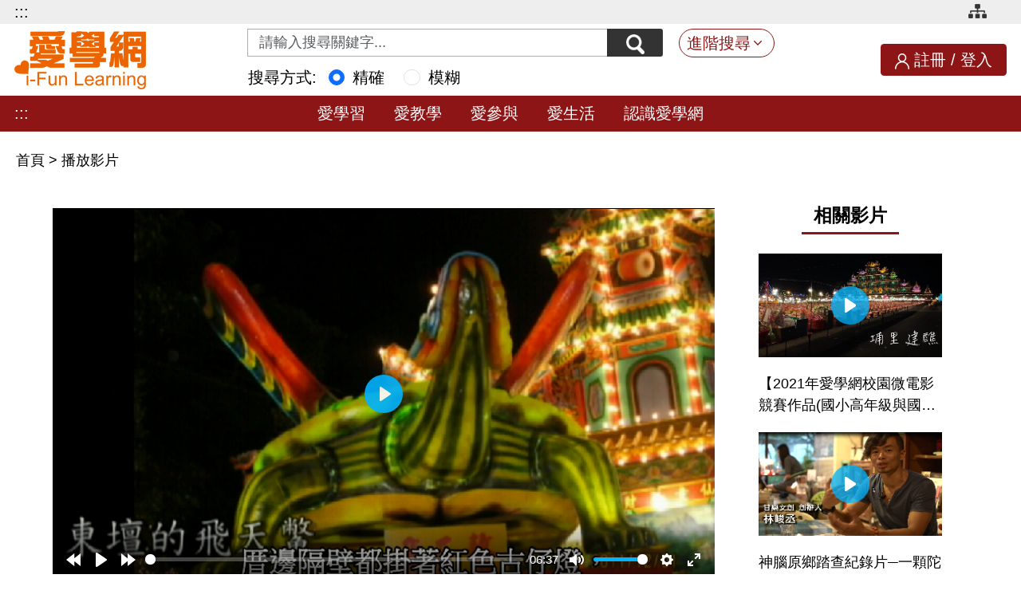

--- FILE ---
content_type: text/html;charset=UTF-8
request_url: https://stv.naer.edu.tw/watch/277368
body_size: 13240
content:



































<!DOCTYPE html>
<html lang="zh-Hant-TW">
  <head>
    <meta charset="utf-8" />
    <meta http-equiv="X-UA-Compatible" content="IE=edge"/>
    <title>愛學網 播放影片</title>
    <meta name="viewport" content="width=device-width, initial-scale=1, maximum-scale=1, user-scalable=no, shrink-to-fit=no"/>
    <link rel="shortcut icon" href="/images/favicon.png"/>
    <!-- Common CSS-->
    <link rel="stylesheet" href="/stylesheets/bootstrap/bootstrap.min.css" />
    <link rel="stylesheet" href="/stylesheets/style.css" />
    <link rel="stylesheet" href="/stylesheets/header_footer.css" />
    <link rel="stylesheet" href="/stylesheets/accesskey.css" />
    <link rel="stylesheet" href="/stylesheets/video.css" />
    <link rel="stylesheet" href="/stylesheets/csp/video.css" />
    <!-- Common JS-->
    <script src="/javascripts/jquery.min.js" ></script>
    <script src="/javascripts/bootstrap/bootstrap.bundle.min.js" ></script>
    <!-- <script src="/javascripts/plyr/rangetouch.js" async></script>  -->

    
    <link rel="stylesheet" href="/stylesheets/plyr.css">
    
    <script src="/javascripts/dash/4.3.0/dash.all.min.js" ></script>
    <script src="/javascripts/plyr/3.6.12/plyr.min.js" ></script>
    <script src="/javascripts/plyr/3.6.12/plyr.polyfilled.min.js" ></script>
    <script src="/javascripts/hls/1.1.5/hls.min.js" ></script>

  </head>
  <body>
    <!-- ============================== header start ==============================-->


    <link rel="stylesheet" href="/stylesheets/jquery.selectBoxIt.css">
    <script src="/javascripts/jquery-ui.min.js"></script>   
    <script src="/javascripts/jquery.selectBoxIt.min.js"></script>
    <script src="/javascripts/csp/advance_search.js"></script>   
    <script async src="https://www.googletagmanager.com/gtag/js?id=G-506SS39NS5"></script>
   
    <header class="row g-0">
      <article class="top-wrap col-12">
        <section class="wrap-content">
          <!--======= 無障礙導盲磚 start ==========//-->
          <div class="for-accesskey d-none d-md-block float-md-start">
          <!--無障礙AA Hander設定--> 
            <a href="#main_content" id="gotocenter" title="跳到主要內容" tabindex="1" class="sr-only visually-hidden focus-visible main-content">跳到主要內容</a>
            <noscript>
            <div class="clearfix text-center h20px"> 您的瀏覽器目前並不支援JavaScript功能，若網頁功能無法正常使用時，請開啟瀏覽器JavaScript狀態設定 </div>
            </noscript>
            <div class="d-none d-lg-block"><a tabindex="1" href="#Accesskey_U" id="Accesskey_U" accesskey="U" alt="愛學網 i-Fun learning" title="上方選單連結區，此區塊列有本網站的主要連結">:::</a></div>
            <!--/無障礙AA刊頭設定-->
          </div>
          <!--======= 無障礙導盲磚 close ==========//-->
          <ul class="float-end clearfix">
            <li>
              <a class="site-map" href="/about/sitemap.jsp" title="網站導覽">
                <img src="/images/icon-sitemap.png" alt="網站導覽"/>
              </a>
            </li>

          </ul>
        </section>
      </article>
      <article class="header-wrap col-12">
        <section class="wrap-content d-flex g-0 justify-content-between align-items-center">
          <div class="logo-wrap row g-0 justify-content-start align-items-center">
            <h1 class="logo">
              <a href="/index.jsp" title="愛學網_logo"><img class="img-fluid" src="/images/ifl-logo.png" alt="愛學網_logo"/></a>
            </h1>
          </div>
          
          <form class="row g-0 col align-items-center" action="/search/search.jsp" method="get" id="searchform">
            <div class="search-group d-flex col-12 justify-content-center">
              <div class="input-group">
                
                <label for="q" class="visually-hidden">關鍵字搜尋</label>
                <input class="form-control h-35p" id="q" name="q" type="text" value="" aria-label="Search input with dropdown button" placeholder="請輸入搜尋關鍵字...">
                <button class="btn btn-outline-secondary btn-search h-35p" id="btnSearch" type="button" title="搜尋">
                  <img src="/images/icon-search.png" alt="搜尋" />
                </button>
              </div>
              <button class="advanced-search btn btn-outline-warning d-none d-sm-block" type="button" data-bs-toggle="collapse" data-bs-target="#searchContent" aria-expanded="false" role="button" aria-controls="searchContent" title="進階搜尋">進階搜尋</button>
              <div class="collapse" id="searchContent">
                <div class="content-wrap">
                  
  
                  <div class="item d-flex">
                    <label class="label-center">領域學科：</label>
                    <div class="options">
                      <ul>
                        <li>
                          <div class="form-group d-flex">
                            <label for="knowhow1">領　　域</label>
                            <select class="form-select" id="knowhow1" name="knowhow1">
                              <option value="">請選擇領域別</option>
                            </select>
                          </div>
                        </li>
                        <li>
                          <div class="form-group d-flex">
                            <label for="knowhow2">學習階段</label>
                            <select class="form-select" id="knowhow2" name="knowhow2">
                              <option value="">請選擇學習階段</option>
                            </select>
                          </div>
                        </li>
                        <li>
                          <div class="form-group d-flex">
                            <label for="knowhow3">學習內容</label>
                            <select class="form-select" id="knowhow3" name="knowhow3">
                              <option value="">請選擇學習內容</option>
                            </select>
                          </div>
                        </li>
                        <li>
                          <div class="form-group d-flex">
                            <label for="knowhow4">學習表現</label>
                            <select class="form-select" id="knowhow4" name="knowhow4">
                              <option value="">請選擇學習表現</option>
                            </select>
                          </div>
                        </li>
                      </ul>
                    </div>
                  </div>
                  <div class="item d-flex">
                    <label class="label-center" for="topic">議　　題：</label>
                    <div class="options">
                      <div class="form-group">
                        <select class="form-select" id="topic" name="topic">
                          <option value="">請選擇議題</option>
                        </select>
                      </div>
                    </div>
                  </div>
                  <div class="item d-flex">
                    <label class="label-center" for="coreliteracy">核心素養：</label>
                    <div class="options row g-0">
                      <div class="form-group col-12">
                        <select class="form-select" id="coreliteracy" name="coreliteracy">
                          <option value="">請選擇核心素養</option>
                        </select>
                      </div>
                    </div>
                  </div>
                  <div class="item d-flex">
                    <label class="label-center" for="s_year">年度期間：</label>
                    <div class="options row g-0">
                      <div class="label-center form-group col-12">
                        <select class="form-select" id="s_year" name="s_year">
                          <option value="">請選擇年度期間</option>

                          <option title="1981" value="1981">1981年</option>

                          <option title="1982" value="1982">1982年</option>

                          <option title="1983" value="1983">1983年</option>

                          <option title="1984" value="1984">1984年</option>

                          <option title="1985" value="1985">1985年</option>

                          <option title="1986" value="1986">1986年</option>

                          <option title="1987" value="1987">1987年</option>

                          <option title="1988" value="1988">1988年</option>

                          <option title="1989" value="1989">1989年</option>

                          <option title="1990" value="1990">1990年</option>

                          <option title="1991" value="1991">1991年</option>

                          <option title="1992" value="1992">1992年</option>

                          <option title="1993" value="1993">1993年</option>

                          <option title="1994" value="1994">1994年</option>

                          <option title="1995" value="1995">1995年</option>

                          <option title="1996" value="1996">1996年</option>

                          <option title="1997" value="1997">1997年</option>

                          <option title="1998" value="1998">1998年</option>

                          <option title="1999" value="1999">1999年</option>

                          <option title="2000" value="2000">2000年</option>

                          <option title="2001" value="2001">2001年</option>

                          <option title="2002" value="2002">2002年</option>

                          <option title="2003" value="2003">2003年</option>

                          <option title="2004" value="2004">2004年</option>

                          <option title="2005" value="2005">2005年</option>

                          <option title="2006" value="2006">2006年</option>

                          <option title="2007" value="2007">2007年</option>

                          <option title="2008" value="2008">2008年</option>

                          <option title="2009" value="2009">2009年</option>

                          <option title="2010" value="2010">2010年</option>

                          <option title="2011" value="2011">2011年</option>

                          <option title="2012" value="2012">2012年</option>

                          <option title="2013" value="2013">2013年</option>

                          <option title="2014" value="2014">2014年</option>

                          <option title="2015" value="2015">2015年</option>

                          <option title="2016" value="2016">2016年</option>

                          <option title="2017" value="2017">2017年</option>

                          <option title="2018" value="2018">2018年</option>

                          <option title="2019" value="2019">2019年</option>

                          <option title="2020" value="2020">2020年</option>

                          <option title="2021" value="2021">2021年</option>

                          <option title="2022" value="2022">2022年</option>

                          <option title="2023" value="2023">2023年</option>

                          <option title="2024" value="2024">2024年</option>

                          <option title="2025" value="2025">2025年</option>

                          <option title="2026" value="2026">2026年</option>

                        </select>~
                        <label class="label-center display_none" for="e_year">年度期間：</label>
                        <select class="form-select" id="e_year" name="e_year">
                          <option value="">請選擇年度期間</option>

                          <option title="1981" value="1981">1981年</option>

                          <option title="1982" value="1982">1982年</option>

                          <option title="1983" value="1983">1983年</option>

                          <option title="1984" value="1984">1984年</option>

                          <option title="1985" value="1985">1985年</option>

                          <option title="1986" value="1986">1986年</option>

                          <option title="1987" value="1987">1987年</option>

                          <option title="1988" value="1988">1988年</option>

                          <option title="1989" value="1989">1989年</option>

                          <option title="1990" value="1990">1990年</option>

                          <option title="1991" value="1991">1991年</option>

                          <option title="1992" value="1992">1992年</option>

                          <option title="1993" value="1993">1993年</option>

                          <option title="1994" value="1994">1994年</option>

                          <option title="1995" value="1995">1995年</option>

                          <option title="1996" value="1996">1996年</option>

                          <option title="1997" value="1997">1997年</option>

                          <option title="1998" value="1998">1998年</option>

                          <option title="1999" value="1999">1999年</option>

                          <option title="2000" value="2000">2000年</option>

                          <option title="2001" value="2001">2001年</option>

                          <option title="2002" value="2002">2002年</option>

                          <option title="2003" value="2003">2003年</option>

                          <option title="2004" value="2004">2004年</option>

                          <option title="2005" value="2005">2005年</option>

                          <option title="2006" value="2006">2006年</option>

                          <option title="2007" value="2007">2007年</option>

                          <option title="2008" value="2008">2008年</option>

                          <option title="2009" value="2009">2009年</option>

                          <option title="2010" value="2010">2010年</option>

                          <option title="2011" value="2011">2011年</option>

                          <option title="2012" value="2012">2012年</option>

                          <option title="2013" value="2013">2013年</option>

                          <option title="2014" value="2014">2014年</option>

                          <option title="2015" value="2015">2015年</option>

                          <option title="2016" value="2016">2016年</option>

                          <option title="2017" value="2017">2017年</option>

                          <option title="2018" value="2018">2018年</option>

                          <option title="2019" value="2019">2019年</option>

                          <option title="2020" value="2020">2020年</option>

                          <option title="2021" value="2021">2021年</option>

                          <option title="2022" value="2022">2022年</option>

                          <option title="2023" value="2023">2023年</option>

                          <option title="2024" value="2024">2024年</option>

                          <option title="2025" value="2025">2025年</option>

                          <option title="2026" value="2026">2026年</option>

                        </select>
                      </div>
                    </div>
                  </div>
                  <div class="item d-flex">
                    <label class="label-center" for="producer">製作單位：</label>
                    <div class="options row g-0">
                      <div class="form-group col-12">
                        <select class="form-select" id="producer" name="producer">
                          <option value="">請選擇製作單位</option>
                          <option value="M">本院</option>
                          <option value="O">其他</option>
                        </select>
                      </div>
                    </div>
                  </div>
                  <div class="menu-adv">
                    <a href="#" data-bs-toggle="modal" data-bs-target="#helpModalAdv"><img src="/images/icon-question.png" alt="功能說明" title="功能說明" class="icon-question-adv"></a>
                  </div>
                  <div class="content-footer">
                    <button class="btn btn-outline" id="advancedSearch" type="button" data-bs-toggle="collapse" data-bs-target="#searchContent" aria-expanded="false" role="button" aria-controls="searchContent" title="確 定">
                      確 定
                    </button>
                  </div>
                </div>
              </div>
            </div>
            <div class="col-12 ms-5 ps-5 search_type">
              <label class="me-2" id="search_t">搜尋方式:</label>
              <span role="radiogroup" aria-labelledby="search_t">
              <div class="form-check form-check-inline">
                <input type="radio" name="search_type" class="form-check-input" id="precise" value="precise" checked>
                <label class="form-check-label" for="precise">精確</label>
              </div>
              <div class="form-check form-check-inline">
                <input type="radio" name="search_type" class="form-check-input" id="fuzzier" value="fuzzy" >
                <label class="form-check-label" for="fuzzier">模糊</label>
              </div>
              </span>
            </div>
          </form>


          <div class="user-info sign-in d-none d-md-block ">
            <img src="/images/icon-avatar.png" alt="會員登入/註冊" />
            <a href="/member/register/register.jsp" title="註冊">註冊</a>&nbsp;/&nbsp;
            <a href="/member/login/login.jsp" title="登入">登入</a>
          </div>

          <div class="btn-menu d-block d-md-none text-center" id="btnMenu">
            <a href="#" title="服務導覽" data-bs-toggle="modal" data-bs-target="#menuModal"><img src="/images/icon-menu.png" alt="服務導覽" />
              <p class="d-none d-lg-block">服務<br />導覽</p></a>
          </div>
        </section>
      </article>
    </header>
 
    <input type="hidden" name="act_tologin" id="act_tologin" value="Y">
    <script src="/javascripts/csp/header.js"></script>
    <!-- Menu-->
    <div class="modal fade" id="menuModal" role="dialog">
      <div class="modal-dialog">
        <div class="modal-content">

          <div class="sign-in d-none d-lg-block">
            <img src="/images/icon-avatar.png" alt="" />
            <a href="/member/register/register.jsp" title="註冊">註冊</a>&nbsp;/&nbsp;
            <a href="/member/login/login.jsp" title="登入">登入</a>
          </div>
          <button class="close btn bg-transparent border-0" type="button" data-bs-dismiss="modal" aria-label="Close">
            <span aria-hidden="true"><img src="/images/close.png" alt="關閉選單"/></span>
          </button>

          <div class="row" id="accordion">
            <div class="menu-list">
              <div class="title" id="headingOne">
                <a class="collapsed" data-bs-toggle="collapse" href="#collapseOne" aria-expanded="true" role="button" aria-controls="collapseOne">愛學習</a>
              </div>
              <div class="collapse" id="collapseOne" data-bs-parent="#accordion" aria-labelledby="headingOne">
                <div class="content">
                  <ul>
                    <li><a href="/learning/elementary.jsp" title="國小階段課程影片">國小階段課程影片</a></li>
                    <li><a href="/learning/junior.jsp" title="國中階段課程影片">國中階段課程影片</a></li>
                    <li><a href="/learning/senior.jsp" title="高中階段課程影片">高中階段課程影片</a></li>
                    <li><a href="/teaching/dictionary.jsp" title="點選後，會切換到電子辭典頁面">電子辭典</a></li>
                  </ul>
                </div>
              </div>
            </div>
            <div class="menu-list">
              <div class="title" id="headingTwo">
                <a class="collapsed" data-bs-toggle="collapse" href="#collapseTwo" aria-expanded="false" role="button" aria-controls="collapseTwo">愛教學</a>
              </div>
              <div class="collapse" id="collapseTwo" data-parent="#accordion" aria-labelledby="headingTwo">
                <div class="content">
                  <ul>
                    <li><a href="/teaching/course_outline.jsp" title="課程綱要">課程綱要</a></li>
                    <li><a href="/teaching/coursemap.jsp?name=二" title="課程地圖">課程地圖</a></li>
                    <li><a href="/teaching/teach_lesson.jsp" title="教學設計">教學設計</a></li>
                    <li><a href="/teaching/exam.jsp" title="素養導向評量">素養導向評量</a></li>
                    <li><a href="/teaching/classroom/profile.jsp" title="虛擬教室">虛擬教室</a></li>
                    <li><a href="/teaching/dictionary.jsp" title="點選後，會切換到電子辭典頁面">電子辭典</a></li>
                  </ul>
                </div>
              </div>
            </div>
            <div class="menu-list">
              <div class="title" id="headingThree">
                <a class="collapsed" data-bs-toggle="collapse" href="#collapseThree" aria-expanded="false" role="button" aria-controls="collapseThree">愛參與</a>
              </div>
              <div class="collapse" id="collapseThree" data-parent="#accordion" aria-labelledby="headingThree">
                <div class="content">
                  <ul>
                    <li><a href="/participate/syllabus.jsp" title="認識課綱">認識課綱</a></li>
                    <li><a href="/participate/education_trend.jsp" title="教育趨勢">教育趨勢</a></li>
                    <li><a href="/participate/career_development.jsp" title="生涯發展">生涯發展</a></li>
                    <li><a href="/participate/historical_school_map.jsp" title="百年老校">百年老校</a></li>
                  </ul>
                </div>
              </div>
            </div>
            <div class="menu-list">
              <div class="title" id="headingFour">
                <a class="collapsed" data-bs-toggle="collapse" href="#collapseFour" aria-expanded="false" role="button" aria-controls="collapseFour">愛生活</a>
              </div>
              <div class="collapse" id="collapseFour" data-parent="#accordion" aria-labelledby="headingFour">
                <div class="content">
                  <ul>
                    <li><a href="/live/famous.jsp" title="名人講堂">名人講堂</a></li>
                    <li><a href="/live/film_festival.jsp" title="愛學影展">愛學影展</a></li>
                    <li><a href="/live/school_map.jsp" title="校園夥伴">校園夥伴</a></li>
                    <li><a href="/live/photostory.jsp" title="說故事">說故事</a></li>
                  </ul>
                </div>
              </div>
            </div>
            <div class="menu-list">
              <div class="title" id="headingFive">
                <a class="collapsed" data-bs-toggle="collapse" href="#collapseFive" aria-expanded="false" role="button" aria-controls="collapseFive">認識愛學網</a>
              </div>
              <div class="collapse" id="collapseFive" data-parent="#accordion" aria-labelledby="headingFive">
                <div class="content">
                  <ul>
                    <li><a href="/about/index.jsp" title="關於愛學網">關於愛學網</a></li>
                    
                    <li><a href="/about/faq.jsp" title="常見問題">常見問題</a></li>
                    <li><a href="/about/contact.jsp" title="聯絡我們">聯絡我們</a></li>
                  </ul>
                </div>
              </div>
            </div>
          </div>
        </div>
      </div>
    </div>
    <div id="main_content"></div>

    <!-- ============================== header close ==============================-->
    <main>
      <article class="menubar">
        <nav class="d-none d-xl-flex justify-content-center">
          <!-- /無障礙AA Content設定-->
          <div class="for-accesskey d-none d-md-block">
            <div class="d-none d-lg-block"><a href="#Accesskey_C" id="Accesskey_C" accesskey="C" title="中間主要內容區，此區塊呈現網頁的網頁內容">:::</a></div>
          </div>
          <!-- /無障礙AA Content設定-->
          <ul class="d-flex">
            <li><a href="/learning/index.jsp" title="愛學習">愛學習</a></li>
            <li><a href="/teaching/index.jsp" title="愛教學">愛教學</a></li>
            <li><a href="/participate/index.jsp" title="愛參與">愛參與</a></li>
            <li><a href="/live/index.jsp" title="愛生活">愛生活</a></li>
            <li><a href="/about/index.jsp" title="認識愛學網">認識愛學網</a></li>
          </ul>
        </nav>
      </article>

      <div class="bread-crumb">
        <ul class="d-flex">
          <li class="active"><a href="/index.jsp">首頁&nbsp;</a></li>
          <li class="active">>&nbsp;<a href="">播放影片</a></li>
        </ul>
      </div>



      <article class="wrapper">
        <article>
          <!--TAB內容區塊-->
          <section>
            <div class="tab-content">
              <div class="tab-pane fade" id="teacherTab01" role="tabpanel" aria-labelledby="teacherTab01"></div>
              <div class="tab-pane fade" id="teacherTab02" role="tabpanel" aria-labelledby="teacherTab02"></div>
              <div class="tab-pane fade" id="teacherTab03" role="tabpanel" aria-labelledby="teacherTab03"></div>
              <div class="tab-pane fade" id="teacherTab04" role="tabpanel" aria-labelledby="teacherTab04"></div>
              <div class="tab-pane fade in active show" id="teacherTab05" role="tabpanel" aria-labelledby="teacherTab05">

                <!--======= 影片區塊 open ==========//-->
                <figure>
                  <video id="player" controls poster="https://stvstreaming.naer.edu.tw/medialib/00/04/3B/78/thumbnails/poster.png" class="w100h100" crossorigin="anonymous" controls playsinline>
             
                  </video>
                </figure>

                <figcaption>
                  
                  <p class="video-title"><span class="sr-only">影片標題</span>神腦原鄉踏查紀錄片─走入‧傳承：辛卯年埔里醮事</p>
                  <p class="video-content">
                    <span class="sr-only">影片說明</span>
這部影片介紹家鄉埔里的特有文化─建醮。
每逢兔年及鼠年的建醮儀式，是埔里重要的宗教盛事。建醮時，居民合力捐贈與設計每個醮壇，且依照恒吉宮的時辰與指示進行約廿天的儀式。建醮儀式影響居民最多的是需自動配合吃5天的素食，有趣的是在這五天學校也只供應素食，無論本地人或外地同學這五天都只有素食可選擇，直到放水燈的那天為止。隔天大家會帶著牲禮去各個分壇拜拜。最後一天晚上，大家會邀請住在外地的親朋好友來家中吃拜拜，一同為建醮畫上完美的句點。建醮對埔里人來說，不僅僅是為了祈福消災而已，還包含社區的凝聚力和向心力，是個不可或缺的的傳統文化，所以我們用心記錄，希望能讓大家了解埔里、建醮，也希望這項傳統文化能一代一代的傳承下去。【感謝財團法人神腦科技文教基金會提供此影片】

【感謝財團法人神腦科技文教基金會提供此影片】
                  </p>
                </figcaption>
                <!--影片相關區塊-->

                <div class="video-control">
                  <input type="hidden" name="start_time" id="start_time" value="">
                  <input type="hidden" name="end_time" id="end_time" value="">
                  <div class="video-control-chapter">
                    <!--<p class="watched-number">觀看次數：<span>2,452</span></p>-->


                    <label for="select_chapter" class="display_none">影片章節</label>
                    <select name="select_chapter" id="select_chapter">
                      <option value="/watch/277368">選擇影片章節播放</option>


                      <option  value="/watch/277368/0">第一段，做醮因目的而有不同分類</option>

                      <option  value="/watch/277368/1">第二段，醮壇</option>

                      <option  value="/watch/277368/2">第三段，吃素五天</option>

                      <option  value="/watch/277368/3">第四段，三獻清醮祭典活動</option>

                      <option  value="/watch/277368/4">第五段，放水燈</option>

                      <option  value="/watch/277368/5">第六段，放古炮</option>

                    </select>

                  </div>
                  <ul class="video-control-action">
                    <li>
                      <a class="action action-survey" href="/movie/satisfaction.jsp?p=277368" target="_blank" title="另開新視窗，開啟滿意度調查">滿意度調查</a>
                    </li>
                    <!--<li>
                      <a class="action action-likes" id="goLike" href="#no" title="按讚數" aria-label="對這部影片表示喜歡">讚 0</a>
                    </li>-->

                    <li>
                      <a class="action action-book" id="follow" href="#no" title="收藏" aria-label="收藏這部影片">收藏</a>
                    </li>

                    <li>
                      <a class="action action-report" id="show-harmful" href="#no" title="檢舉" aria-label="檢舉這部影片">檢舉</a>
                    </li>

                    <li>
                      <a class="action action-data" id="goDownloadtxt" href="#no" title="下載影片後設資料" aria-label="下載這部影片後設資料">下載影片後設資料</a>
                    </li>

                    
                    
                    <a href="#" data-bs-toggle="modal" data-bs-target="#helpModal"><img src="/images/icon-question.png" alt="功能說明" title="功能說明" class="icon-question"></a>
                    
                  </ul>
                  <div class="alert alert-danger alert-dismissable fade in display_none" id="alert-action-msg">
                    <a tabindex="11" id="alert-danger-close" class="btn-close" alt="關閉">&times;</a>
                    <div class="text-center"><strong><span id="show-action-msg"></span></strong></div>
                  </div>


                </div>
                <hr class="hr-gray" />
                <!--關於/ 評價區塊-->
                <div class="video-info">
                  <ul class="nav nav-tabs nav-info">
                    <li class="nav-info-item">
                      <a class="nav-info-link active" id="About" href="#infoAbout" data-bs-toggle="tab" role="tab" aria-controls="#infoAbout" aria-selected="false" alt="關於">關於</a>
                    </li>
                    <li class="nav-info-item">
                      <a class="nav-info-link" id="Share" href="#infoShare" data-bs-toggle="tab" role="tab" aria-controls="#infoShare" aria-selected="false" alt="分享">分享</a>
                    </li>
                  </ul>
                  <div class="tab-content">
                    <div class="tab-pane active" id="infoAbout" role="tabpanel" aria-labelledby="infoAbout">
                      <div class="video-info-content">
                        <ul>
                          <li>
                            <span class="about-title">製作者</span>
                            <p class="about-content">嚴郁婷,朱雅琪,洪仕杰,劉家丞</p>
                          </li>

                          <li>
                            <span class="about-title">類型</span>
                            <p class="about-content">影片</p>
                          </li>
                          <li>
                            <span class="about-title">製作年份</span>
                            <p class="about-content">2012</p>
                          </li>
                          <li>
                            <span class="about-title">關鍵字 / 詞</span>
                            <p class="about-content">埔里、建醮、醮壇、放水燈、豎燈篙、放古炮</p>
                          </li>

                          <li>
                            <span class="about-title">授權方式</span>
                            <p class="about-content">有著作權，侵害必究</p>
                          </li>
                        </ul>
                        <div class="video-control-full">
                          <ul>

                          </ul>
                        </div>
<!--  // 顯示更多資訊 按鈕
                        <div class="video-control-full text-center">
                          <button class="action-info btn btn-outline-default btn-normal openDesc" type="button" onclick="showDesc(3);" style="display: none;">
                          </button>
                        </div>
 -->
                      </div>
                    </div>

                    <div class="tab-pane fade" id="infoShare" role="tabpanel" aria-labelledby="infoShare">
                      <div class="video-share-content">
                        <ul class="share-list" id="socialNetwork">
                          <li>
                            <a href="#no" title="另開新視窗點，將本影片分享至facebook" sn="facebook" class="cursor_pointer">
                               <img class="btn-share" src="/images/btn-fb.png" alt="">
                               <span class="display_none">分享至facebook</span>
                            </a>
                          </li>

                          <li>
                            <a href="#no" title="另開新視窗點，將本影片分享至line" sn="line" class="cursor_pointer">
                               <img class="btn-share" src="/images/btn-line.png" alt="">
                               <span class="display_none">分享至line</span>
                            </a>
                          </li>
                          <li>
                            <a href="#no" title="另開新視窗點，將本影片分享至twitter" sn="twitter" class="cursor_pointer">
                               <img class="btn-share" src="/images/btn-twitter.png" alt="">
                               <span class="display_none">分享至twitter</span>
                            </a>
                          </li>
                          <li>
                            <a href="#no" title="另開新視窗點，將本影片分享至plurk" sn="plurk" class="cursor_pointer">
                               <img class="btn-share" src="/images/btn-plurk.png" alt="">
                               <span class="display_none">分享至plurk</span>
                            </a>
                          </li>
                          <li>
                            <a href="#no" title="另開新視窗點，分享到社群" type="button" data-bs-toggle="modal" data-bs-target="#modalSocial" class="cursor_pointer display_none">
                               <img class="btn-share" src="/images/btn-share.png" alt=""/>
                               <span class="display_none">分享至社群</span>
                            </a>
                          </li>
                        </ul>
                        <div class="share-copy">
                          <label for="url" class="sr-only mb-0">本篇影片資源網址</label>
                          <input type="text" id="url" class="input-share form-control control" aria-required="true" placeholder="https://stv.naer.edu.tw/watch/277368" value="https://stv.naer.edu.tw/watch/277368" readonly="readonly"></input>
                          <a href="#no" id="copyurl" alt="點選後，複製本則影片資源網址" title="點選後，複製本則影片資源網址">
                             <img class="btn-copy" src="/images/icon-copy.png" alt="複製網址">
                          </a>
                        </div>
                      </div>
                    </div>
                  </div>
                </div>

                <!--分頁按鈕 暫時不要顯示, 多一個<br>為了版面不跑掉 -->
                <ul class="pagination display_none_important">
                  <li>
                    <a class="btn btn-outline btn-small" href="#">上一則</a>
                  </li>
                  <li>
                    <a class="btn btn-outline btn-small" href="#">下一則</a>
                  </li>
                  <li>
                    <a class="btn btn-primary btn-small" href="#">回列表頁</a>
                  </li>
                </ul>
                <br>



                
              </div>
              
            </div>
            
            
            <input type="hidden" name="act_post_id" id="act_post_id" value="277368">
            <input type="hidden" name="act_v_starttime" id="act_v_starttime" value="0">
            <input type="hidden" name="act_v_stoptime" id="act_v_stoptime" value="397">
            <input type="hidden" name="act_page_num" id="act_page_num" value="1">
            <input type="hidden" name="act_comment_unshow" id="act_comment_unshow" value="-20">
            <input type="hidden" name="act_is_manuals_file" id="act_is_manuals_file" value="false">
            <input type="hidden" name="act_video_streaming_url" id="act_video_streaming_url" value="https://stvstreaming.naer.edu.tw">
            <input type="hidden" name="act_hexpath" id="act_hexpath" value="00/04/3B/78">
            <input type="hidden" name="act_logined" id="act_logined" value="false">
            
            <script src="/javascripts/csp/video.js" ></script>
          </section>
        </article>
        <!-- [modal]分享到社群區塊-->
        
        <!-- [modal]檢舉區塊-->
        <div class="modal fade modal-report" id="modalReport" tabindex="-1" role="dialog" aria-labelledby="modalReport" aria-hidden="true">
          <div class="modal-dialog" role="document">
            <div class="modal-content">
              <div class="modal-header">
                <button class="btn-close" type="button" data-bs-dismiss="modal" aria-label="Close">
                </button>
              </div>
              <div class="modal-body">
                <form>
                  <div class="form-group">
                    <label class="col-form-label" for="message-text">檢舉原因：</label>
                    <textarea class="form-control" id="message-text"></textarea>
                  </div>
                </form>
                <!--.container-fluid-->
              </div>
              <div class="modal-footer">
                <button class="btn btn-small btn-outline" type="button" data-bs-dismiss="modal">取消</button>
                <button class="btn btn-small btn-outline" type="button" data-bs-dismiss="modal" id="go-harmful-action">確定</button>
              </div>
            </div>
          </div>
        </div>
        <!-- [modal]影音檔案播放路徑區塊-->
        <div class="modal fade modal-path" id="modalPath" tabindex="-1" role="dialog" aria-labelledby="modalPath" aria-hidden="true">
          <div class="modal-dialog" role="document">
            <div class="modal-content">
              <div class="modal-header">
                <button class="btn-close" type="button" data-bs-dismiss="modal" aria-label="Close">
                </button>
              </div>
              <div class="modal-body">
                <p class="title">影音檔案播放路徑</p>
                <ul>
                  <li class="path-item">
                    <p class="path-title">mpd</p>
                    <label for="mpath1" class="display_none">播放路徑1</label><input class="path-content" type="text" value="/medialib/00/04/3B/78/playlist.mpd" id="mpath1" readonly="readonly"/>
                  </li>
                  <li class="path-item">
                    <p class="path-title">m3u8</p>
                    <label for="mpath2" class="display_none">播放路徑2</label><input class="path-content" type="text" value="/medialib/00/04/3B/78/playlist.m3u8" id="mpath2" readonly="readonly"/>
                  </li>
                </ul>
              </div>
              <!--.modal-footer-->
              <!--    button.btn-secondary.btn.btn-outline.btn-normal(type="button" data-dismiss="modal") 確定-->
              <!--    button.btn-secondary.btn.btn-outline.btn-normal(type="button" data-dismiss="modal") 取消-->
            </div>
          </div>
        </div>
        <div class="modal fade" id="msgModal">
          <div class="modal-dialog modal-sm-size">
            <div class="modal-content">
              <div class="modal-header">
                <div class="modal-title">會員專屬功能</div>
                <button class="btn-close" type="button" data-bs-dismiss="modal" aria-label="Close">
                </button>
              </div>
              <div class="modal-body" id="modalText">
                <div id="loginText">請先登入會員，方能使用該功能</div>
                <div id="modelDesc" class="model-desc pt-2">登入愛學網簡單快速，愛學網提供豐富教學影片資源，會員登入後有課程地圖、虛擬教室、收藏教學影片、下載教學影片、下載教學手冊...等，提供老師及學生更多更完整的教學功能。</div>
              </div>
              <div class="modal-footer">
                <button type="button" class="btn btn-small btn-outline" data-bs-dismiss="modal" id="modal-cancel-btn">取消</button>
                <button type="button" class="btn btn-small btn-primary display_none" data-bs-dismiss="modal" id="modal-ok-btn">確定</button>
              </div>
            </div>
          </div>
        </div>
        
        
        <aside class="d-none d-md-block">
<!-- 相關影片開始 -->



    <!--== 側邊攔區塊 ====-->
    
      <hgroup class="with-border text-center">
        <h2>相關影片</h2>
      </hgroup>
      <ul class="list-more row no-gutters">
    
        <li class="list-more-item">
          <a href="/watch/343949" title="【2021年愛學網校園微電影競賽作品(國小高年級與國中組)佳作】南投縣立埔里國民中學-埔里建醮">
            <div class="more-img">
              <img src="/medialib/00/05/3F/8D/thumbnails/poster_t2.png" alt=""/>
            </div>
            <span class="sr-only">影片標題：</span><p class="more-title">【2021年愛學網校園微電影競賽作品(國小高年級與國中組)佳作】南投縣立埔里國民中學-埔里建醮</p>
          </a>
        </li>
    
        <li class="list-more-item">
          <a href="/watch/276994" title="神腦原鄉踏查紀錄片─一顆陀螺的夢想">
            <div class="more-img">
              <img src="/medialib/00/04/3A/02/thumbnails/poster_t2.png" alt=""/>
            </div>
            <span class="sr-only">影片標題：</span><p class="more-title">神腦原鄉踏查紀錄片─一顆陀螺的夢想</p>
          </a>
        </li>
    
        <li class="list-more-item">
          <a href="/watch/280646" title="神腦原鄉踏查紀錄片─魔幻的水中精靈">
            <div class="more-img">
              <img src="/medialib/00/04/48/46/thumbnails/poster_t2.png" alt=""/>
            </div>
            <span class="sr-only">影片標題：</span><p class="more-title">神腦原鄉踏查紀錄片─魔幻的水中精靈</p>
          </a>
        </li>
    
        <li class="list-more-item">
          <a href="/watch/277344" title="神腦原鄉踏查紀錄片─幸福聲響-水碓">
            <div class="more-img">
              <img src="/medialib/00/04/3B/60/thumbnails/poster_t2.png" alt=""/>
            </div>
            <span class="sr-only">影片標題：</span><p class="more-title">神腦原鄉踏查紀錄片─幸福聲響-水碓</p>
          </a>
        </li>

      </ul>
    

<!-- 相關影片結束 -->
<!-- 其他人也看了這些影片 開始 -->


    <!--== 側邊攔區塊 ====-->
    

<!-- 其他人也看了這些影片 結束 -->
        </aside>
      </article>
    </main>



    <div class="modal fade" id="helpModal">
      <div class="modal-dialog modal-lg modal-dialog-scrollable">
        <div class="modal-content">


    <div class="modal-header">
      <div class="modal-title">輔助說明</div>
      <button class="btn-close" type="button" data-bs-dismiss="modal" aria-label="Close">
      </button>
    </div> 
    <div class="modal-body">
    
      <div id="accordion">
        <div class="card">
          <div class="card-header" id="heading01">
            <h5 class="mb-0">
              <button class="btn btn-link" data-bs-toggle="collapse" data-bs-target="#collapse01" aria-expanded="true" aria-controls="collapse01">
                播放影片
              </button>
            </h5>
          </div>
      
          <div id="collapse01" class="collapse show" aria-labelledby="heading01" data-parent="#accordion">
            <div class="card-body">
              　　您可以點擊影片中央的播放鍵<img class="image-middle" src="/images/btn-play.png" alt="中央的播放鍵圖示">，或點擊影片下方的工具列的播放鍵<img class="image-middle" src="/help/images/icon_01.png" alt="工具列的播放鍵圖示">即可開始播放影片。
              <div class="text-image">
                <img class="image-responsive" src="/help/images/video_01.jpg" alt="播放影片">
                <p>播放影片</p>
              </div>
            </div>
          </div>
        </div>
        
        
        <div class="card">
          <div class="card-header" id="heading13">
            <h5 class="mb-0">
              <button class="btn btn-link collapsed" data-bs-toggle="collapse" data-bs-target="#collapse13" aria-expanded="false" aria-controls="collapse13">
                影片字幕顯示
              </button>
            </h5>
          </div>
          <div id="collapse13" class="collapse" aria-labelledby="heading13" data-parent="#accordion">
            <div class="card-body">
              　　教學影片如果有字幕檔案(.src)，將會在該影片的工具列下顯示[CC]字幕<img class="image-middle" src="/help/images/icon_07.png" alt="字幕開關鈕圖示">，使用者可以由<img class="image-middle" src="/help/images/icon_07.png" alt="字幕開關鈕圖示">此功能，打開或是關閉字幕檔。
              <div class="text-image pb20">
                <img class="image-responsive" src="/help/images/video_16.png" alt="開關字幕功能">
                <p>開關字幕功能</p>
              </div>
              <br>
              　　當該影片有正體中文、英文或其他語系檔時，也可以由工具列上<b>設定</b></b><img class="image-middle" src="/help/images/icon_02.png" alt="設定鈕圖示">的[字幕]選項進行切換其它語系字幕，或是開啟關閉字幕。
              <div class="text-image">
                <img class="image-responsive" src="/help/images/video_17.png" alt="切換其它語系字幕，或開啟關閉字幕功能">
                <p>切換其它語系字幕，或開啟關閉字幕功能</p>
              </div>
            </div>
          </div>
        </div>
        
        
        <div class="card">
          <div class="card-header" id="heading02">
            <h5 class="mb-0">
              <button class="btn btn-link collapsed" data-bs-toggle="collapse" data-bs-target="#collapse02" aria-expanded="false" aria-controls="collapse02">
                調整影片速度
              </button>
            </h5>
          </div>
          <div id="collapse02" class="collapse" aria-labelledby="heading02" data-parent="#accordion">
            <div class="card-body">
              　　當您播放影片時，有需要調整影片速度的需求時，這時您可以從影片下方的工具列上<b>設定</b><img class="image-middle" src="/help/images/icon_02.png" alt="設定鈕圖示">，找到[播放速度]的調整功能，打開它後，出現七段式的調整項目，由慢速的 <b>0.5</b>、<b>0.75</b> 到<b>正常</b>速度，再到快速的 <b>1.25</b>、<b>1.5</b>、<b>1.75</b>、<b>2</b>，其中最慢速為 0.5，最快速為 2，您可以於影片播放時直接調整速度，不須將影片停止再調整。
              <div class="text-image pb20">
                <img class="image-responsive" src="/help/images/video_02.jpg" alt="影片調整播放速度範例">
                <p>影片調整播放速度範例</p>
              </div>
              <div class="text-image">
                <img class="image-responsive" src="/help/images/video_03.jpg" alt="影片調整播放速度提供七段調整功能">
                <p>影片調整播放速度提供七段調整功能</p>
              </div>
            </div>
          </div>
        </div>
        
        
        <div class="card">
          <div class="card-header" id="heading03">
            <h5 class="mb-0">
              <button class="btn btn-link collapsed" data-bs-toggle="collapse" data-bs-target="#collapse03" aria-expanded="false" aria-controls="collapse03">
                調整影片播放解析度
              </button>
            </h5>
          </div>
          <div id="collapse03" class="collapse" aria-labelledby="heading03" data-parent="#accordion">
            <div class="card-body">
              　　當您播放影片，有需要調整影片播放解析度的需求時，您可以從影片下方的工具列上找到<b>設定</b><img class="image-middle" src="/help/images/icon_02.png" alt="設定鈕圖示">的功能，打開它後，會依目前影本提供解的解析度而出現多項調整項目，常見的解析度分別是最高畫質 1080P、720P、480P 等三項(但也可能因為影片來源本身較為早期，而未必能有較高解析度可供選擇)。
              <div>
                <img class="image-responsive" src="/help/images/video_04.jpg" alt="調整影片播放解析度範例">
                <p>調整影片播放解析度範例</p>
              </div>
              <div class="text-image">
                <img class="image-responsive" src="/help/images/video_05.jpg" alt="調整影片播放解析度">
                <p>調整影片播放解析度</p>
              </div>
            </div>
          </div>
        </div>
        
        <div class="card">
          <div class="card-header" id="heading04">
            <h5 class="mb-0">
              <button class="btn btn-link collapsed" data-bs-toggle="collapse" data-bs-target="#collapse04" aria-expanded="false" aria-controls="collapse04">
                滿意度調查
              </button>
            </h5>
          </div>
          <div id="collapse04" class="collapse" aria-labelledby="heading04" data-parent="#accordion">
            <div class="card-body">
              　　滿意度調查為國教院為了解本教學影片是否符合學習或使用需求，以及了解使用者滿意度、使用成效而設立，使用者不須登入便能直接打開滿意度調查表進行填寫問卷，請填寫基本資料後(註：欄位名稱前有紅色星號(<span class="text-red">*</span>)項目為必填項目)，基本資料必填欄位有：性別、年齡、教育程度、職業、居住地區及所在縣市，選填欄位為：服務單位、電子信箱及姓名，問卷共有四道題目，請填寫完畢後按[送出問卷]鍵送出。
              <div class="text-image">
                <img class="image-responsive" src="/help/images/video_06.png" alt="滿意度調查範例">
                <p>滿意度調查範例</p>
              </div>
            </div>
          </div>
        </div>
        
        <div class="card">
          <div class="card-header" id="heading05">
            <h5 class="mb-0">
              <button class="btn btn-link collapsed" data-bs-toggle="collapse" data-bs-target="#collapse05" aria-expanded="false" aria-controls="collapse05">
                影片按讚
              </button>
            </h5>
          </div>
          <div id="collapse05" class="collapse" aria-labelledby="heading05" data-parent="#accordion">
            <div class="card-body">
              　　觀看教學影片之後，您如果想表達肯定您對影片的喜愛，可以在影片下方按讚功能<img class="image-middle" src="/images/icon-likes-hover.png" alt="按讚圖示">按讚，按讚功能會顯示該影片累積的所有按讚數。
              <div class="text-image">
                <img class="image-responsive" src="/help/images/video_07.jpg" alt="影片按讚範例">
                <p>影片按讚範例</p>
              </div>
            </div>
          </div>
        </div>

        <div class="card">
          <div class="card-header" id="heading09">
            <h5 class="mb-0">
              <button class="btn btn-link collapsed" data-bs-toggle="collapse" data-bs-target="#collapse09" aria-expanded="false" aria-controls="collapse09">
                關於影片的後設資料
              </button>
            </h5>
          </div>
          <div id="collapse09" class="collapse" aria-labelledby="heading09" data-parent="#accordion">
            <div class="card-body">
              　　愛學習的影片目前已完成後設資料的設定，使用者可以從影片下方的「關於」參閱影片後設資料，後設資料提供了製作者、類型、製作年份、關鍵字/詞、授權方式、領域、學習階段、學習內容、學習表現及核心素養等項目。使用者可以從學習階段、學習內容、學習表現及核心素養等欄位進行同項目資料連結。
              <div class="text-image">
                <img class="image-responsive" src="/help/images/video_11.png" alt="關於影片的後設資料範例">
                <p>關於影片的後設資料範例</p>
              </div>
            </div>
          </div>
        </div>
        
        <div class="card">
          <div class="card-header" id="heading10">
            <h5 class="mb-0">
              <button class="btn btn-link collapsed" data-bs-toggle="collapse" data-bs-target="#collapse10" aria-expanded="false" aria-controls="collapse10">
                影片分享
              </button>
            </h5>
          </div>
          <div id="collapse10" class="collapse" aria-labelledby="heading10" data-parent="#accordion">
            <div class="card-body">
              　　本系統提供分享的社群媒體有：facebook、Line、twitter、plurk。<br>
              請點擊您想要分享的社群媒體，下圖以 facebook 為例。點擊 facebook 的 logo 圖示後，系統將自動偵測您於本機上註冊登入的臉書帳號，您可以選擇發佈到動態消息或限時動態，操作方式請參見下圖範例。
              <div class="text-image">
                <img class="image-responsive" src="/help/images/video_12.jpg" alt="影片分享至 facebook">
                <p>影片分享至 facebook</p>
              </div>
            </div>
          </div>
        </div>
        
        <div class="card">
          <div class="card-header" id="heading11">
            <h5 class="mb-0">
              <button class="btn btn-link collapsed" data-bs-toggle="collapse" data-bs-target="#collapse11" aria-expanded="false" aria-controls="collapse11">
                選擇影片章節播放
              </button>
            </h5>
          </div>
          <div id="collapse11" class="collapse" aria-labelledby="heading11" data-parent="#accordion">
            <div class="card-body">
              　　當影片有進行章節的設定時，您想要直接瀏覽該影片的某個章節，可以直接選擇章節進行觀看。
              <div class="text-image">
                <img class="image-responsive" src="/help/images/video_13.jpg" alt="選擇影片章節播放範例">
                <p>選擇影片章節播放範例</p>
              </div>
            </div>
          </div>
        </div>
        
        <div class="card">
          <div class="card-header" id="heading12">
            <h5 class="mb-0">
              <button class="btn btn-link collapsed" data-bs-toggle="collapse" data-bs-target="#collapse12" aria-expanded="false" aria-controls="collapse12">
                閱讀完整講稿
              </button>
            </h5>
          </div>
          <div id="collapse12" class="collapse" aria-labelledby="heading12" data-parent="#accordion">
            <div class="card-body">
              　　為因應無障礙網站要求規範，提供給特殊需求之人士瀏覽影片，本系統針對部分影片增設[閱讀完整講稿]功能，此為時序性文字，即影片依播放時序的口白或字幕顯示之內容。請打開[閱讀完整講稿]+後，下方便會展開全文閱讀。
              <div class="text-image">
                <img class="image-responsive" src="/help/images/video_14.jpg" alt="閱讀完整講稿功能">
                <p>閱讀完整講稿功能</p>
              </div>
              <div class="text-image">
                <img class="image-responsive" src="/help/images/video_15.png" alt="閱讀完整講稿範例">
                <p>閱讀完整講稿範例</p>
              </div>
            </div>
          </div>
        </div>
        
        
      </div>

    </div>
    
    <div class="modal-footer">
      <button type="button" class="btn btn-small btn-primary" data-bs-dismiss="modal" id="modal-ok-btn">關閉</button>
    </div>
    


        </div>
      </div>
    </div>
        
    <!-- ============================== footer start ==============================-->

    <footer>
      <div class="footer-menu-wrap row g-0 justify-content-center d-none d-sm-flex">
        <div class="footer-menu-btn col-12">
          <a data-bs-toggle="collapse" href="#collapseFtMenu" aria-expanded="false" role="button" aria-controls="" title="選單開關" class="collapsed">選單</a>
        </div>
        <div class="col-12 collapse" id="collapseFtMenu" aria-labelledby="collapseFtMenu">
          <div class="footer-menu-content d-flex justify-content-start justify-content-md-between">
            <div class="menu-list">
              <div class="title"><a href="/learning/index.jsp" title="點選後，會切換到愛學習頁面">愛學習</a></div>
              <div class="collapse-content">
                <div class="content">
                  <ul>
                    <li><a href="/learning/elementary.jsp" title="點選後，會切換到國小階段課程影片">國小階段課程影片</a></li>
                    <li><a href="/learning/junior.jsp" title="點選後，會切換到國中階段課程影片">國中階段課程影片</a></li>
                    <li><a href="/learning/senior.jsp" title="點選後，會切換到高中階段課程影片">高中階段課程影片</a></li>
                    <li><a href="/teaching/dictionary.jsp" title="點選後，會切換到電子辭典頁面">電子辭典</a></li>
                  </ul>
                </div>
              </div>
            </div>
            <div class="menu-list">
              <div class="title"><a href="/teaching/index.jsp" title="點選後，會切換到愛教學頁面">愛教學</a></div>
              <div class="collapse-content">
                <div class="content">
                  <ul>
                    <li><a href="/teaching/course_outline.jsp" title="點選後，會切換到課程綱要頁面">課程綱要</a></li>
                    <li><a href="/teaching/coursemap.jsp?name=二" title="課程地圖，請先登入愛學網">課程地圖</a></li>
                    <li><a href="/teaching/design/teach_module.jsp" title="點選後，會切換到教學設計頁面">教學設計</a></li>
                    <ul class="sub_design">
                      <li><a href="/teaching/course_manual.jsp" title="點選後，會切換到課程手冊頁面">課程手冊</a></li>
                      <li><a href="/teaching/design/teach_module.jsp" title="點選後，會切換到教學模組頁面">教學模組</a></li>
                      <li><a href="/teaching/design/teach_demo.jsp" title="點選後，會切換到教學示例影片頁面">教學示例影片</a></li>
                      <li><a href="/teaching/design/lessonplan_creative.jsp" title="點選後，會切換到創意教案頁面">創意教案</a></li>
                      <li><a href="/teaching/teach_lesson.jsp" title="教案實作，請先登入愛學網">教案實作</a></li>
                    </ul>
                    
                    <li><a href="/teaching/classroom/profile.jsp" title="虛擬教室，請先登入愛學網">虛擬教室</a></li>
                    <li><a href="/teaching/dictionary.jsp" title="點選後，會切換到電子辭典頁面">電子辭典</a></li>
                  </ul>
                </div>
              </div>
            </div>
            <div class="menu-list">
              <div class="title"><a href="/participate/index.jsp" title="點選後，會切換到愛參與頁面">愛參與</a></div>
              <div class="collapse-content">
                <div class="content">
                  <ul>
                    <li><a href="/participate/syllabus.jsp" title="點選後，會切換到認識課綱頁面">認識課綱</a></li>
                    <li><a href="/participate/education_trend.jsp" title="點選後，會切換到教育趨勢頁面">教育趨勢</a></li>
                    <li><a href="/participate/career_development.jsp" title="點選後，會切換到生涯發展頁面">生涯發展</a></li>
                    
                  </ul>
                </div>
              </div>
            </div>
            <div class="menu-list">
              <div class="title"><a href="/live/index.jsp" title="點選後，會切換到愛生活頁面">愛生活</a></div>
              <div class="collapse-content">
                <div class="content">
                  <ul>
                    <li><a href="/live/famous.jsp" title="點選後，會切換到名人講堂頁面">名人講堂</a></li>
                    <li><a href="/live/film_festival.jsp" title="點選後，會切換到愛學影展頁面">愛學影展</a></li>
                    <li><a href="/live/school_map.jsp" title="點選後，會切換到校園夥伴頁面">校園夥伴</a></li>
                  </ul>
                </div>
              </div>
            </div>
            <div class="menu-list">
              <div class="title"><a href="/about/index.jsp" title="點選後，會切換到認識愛學網頁面">認識愛學網</a></div>
              <div class="collapse-content">
                <div class="content">
                  <ul>
                    <li><a href="/about/index.jsp" title="點選後，會切換到關於愛學網頁面">關於愛學網</a></li>
                    
                    <li><a href="/about/faq.jsp" title="點選後，會切換到常見問題頁面">常見問題</a></li>
                    <li><a href="/about/contact.jsp" title="點選後，會切換到聯絡我們頁面">聯絡我們</a></li>
                  </ul>
                </div>
              </div>
            </div>
          </div>
        </div>
      </div>
      <div class="footer-wrap row">
        <!--無障礙AA Footer設定--> 
        <div class="col-auto p-lg-0 d-none d-lg-block"><a href="#Accesskey_Z" id="Accesskey_Z" accesskey="Z" title="下方選單連結區，此區塊列有 關於愛學網｜常見問題｜隱私權政策｜授權說明 等連結">:::</a></div>
        <!--/無障礙AA Footer設定-->
        <div class="seal col-12 col-md d-flex g-0 justify-content-center justify-content-sm-between align-items-end">
          <div class="main-seal d-flex">
            <a href="https://www.naer.edu.tw/" target="_blank" alt="國家教育研究院Logo" title="另開新視窗，開啟國家教育研究院網頁">
              <img src="/images/naer-logo.png" alt="國家教育研究院Logo" />
            </a>
            <a href="/index.jsp" title="愛學網Logo"><img src="/images/ifl-ft-logo.png" alt="愛學網Logo" /></a>
          </div>
          <a href="https://accessibility.moda.gov.tw/Applications/Detail?category=20240411095306" title="無障礙網站">
            <img class="d-none d-sm-block" src="/images/2a-logo.png" alt="通過AA檢測等級無障礙網頁檢測" />
          </a>
        </div>
        <div class="contact col-12 g-0 d-flex flex-wrap align-items-center">
          <a href="/about/index.jsp" title="關於愛學網">關於愛學網</a>｜
          <a href="/about/faq.jsp" title="常見問題">常見問題</a>｜
          <a href="/about/privacy.jsp" title="隱私權政策">隱私權政策</a>｜
          <a href="/about/copyright.jsp" title="授權說明">授權說明</a>｜
          <a href="/search/oldresource.jsp" title="探索過去">探索過去</a>｜
          <a href="https://epaper.naer.edu.tw/" target="_blank" title="另開新視窗，顯示國教院電子報">電子報</a>｜
          <a href="https://www.facebook.com/NAER330" target="_blank" alt="國教院臉書粉絲團" title="另開新視窗，顯示國教院臉書粉絲團">
            <img src="/images/facebook-icon.png" alt="國教院臉書粉絲團" />
          </a>
          <span>瀏覽人次：<em>195,319,245</em></span>
        </div>
        <span class="stv-web">stvap1</span>
      </div>
    </footer>
    

    <div class="modal fade" id="helpModalAdv">
      <div class="modal-dialog modal-lg modal-dialog-scrollable">
        <div class="modal-content">



<div class="modal-header">
    <h5 class="modal-title">輔助說明</h5>
    <button type="button" class="btn-close" data-bs-dismiss="modal" aria-label="Close"></button>
</div>

<div class="modal-body">

    <div class="info-title">進階搜尋</div>

    <div class="mb-4">
        　　當使用者進行全文檢索後，可能檢索到大量的搜尋結果資料，當想要縮小搜尋範圍時，可以使用進階搜尋功能，進行更進一步的搜尋限縮範圍，以精準地找到使用者所需要的教學資源。
        <div class="text-center my-3">
            <img src="/help/images/adv_query_01.png" class="img-fluid" alt="網站搜尋-進階搜尋">
            <p class="mt-2">網站搜尋-進階搜尋</p>
        </div>
        　　打開進階搜尋功能後，將顯示領域學科、議題、核心素養等搜尋欄位，進階搜尋的搜尋欄位符合 108 課綱分類，使用者也可以依課綱需求分類加上年度期間、製作單位進行搜尋。
        <div class="text-center my-3">
            <img src="/help/images/adv_query_02.png" class="img-fluid" alt="網站搜尋-進階搜尋欄位畫面">
            <p class="mt-2">網站搜尋-進階搜尋欄位畫面</p>
        </div>
    </div>

</div>

<div class="modal-footer">
    <button type="button" class="btn btn-small btn-primary" data-bs-dismiss="modal" id="modal-ok-btn">關閉</button>
</div>

        </div>
      </div>
    </div>
    
    <script src="/javascripts/csp/footer.js"></script>

    <!-- ============================== footer close ==============================-->

  </body>
</html>



--- FILE ---
content_type: text/html;charset=UTF-8
request_url: https://stv.naer.edu.tw/search/kmLevel.jsp
body_size: 272
content:














[{"name":"語文領域-國語文","id":"1"},{"name":"語文領域-英語文","id":"9"},{"name":"語文領域-本土語文(閩南語文)","id":"2"},{"name":"語文領域-本土語文(客家語文)","id":"3"},{"name":"數學領域","id":"7"},{"name":"自然科學領域","id":"4"},{"name":"藝術領域","id":"10"},{"name":"綜合活動領域","id":"11"},{"name":"科技領域","id":"5"},{"name":"健康與體育領域","id":"8"},{"name":"社會領域","id":"12"},{"name":"本土語(閩東語)","id":"14"},{"name":"本土語(原住民族語)","id":"15"},{"name":"新住民族語","id":"16"},{"name":"臺灣手語","id":"17"}]


--- FILE ---
content_type: text/html;charset=UTF-8
request_url: https://stv.naer.edu.tw/search/kmLevel.jsp
body_size: 328
content:














[{"name":"A1 身心素質與自我精進","id":"20"},{"name":"A2 系統思考與解決問題","id":"21"},{"name":"A3 規劃執行與創新應變","id":"22"},{"name":"B1 符號運用與溝通表達","id":"23"},{"name":"B2 科技資訊與媒體素養","id":"24"},{"name":"B3 藝術涵養與美感素養","id":"25"},{"name":"C1 道德實踐與公民意識","id":"26"},{"name":"C2 人際關係與團隊合作","id":"27"},{"name":"C3 多元文化與國際理解","id":"28"}]


--- FILE ---
content_type: text/css
request_url: https://stv.naer.edu.tw/stylesheets/video.css
body_size: 3425
content:
@charset "UTF-8";
/*-----------------------------------------------------------------------------
 * [TABLE OF CONTENTS]
 *    +main
 *		=
 *----------------------------------------------------------------------------- */
/* +common
 **---------------------------------------------------------------------------- */
/* +Breakpoint
 **----------------------------------------------------------------------------*/
/* +Color
 **----------------------------------------------------------------------------*/
/* +Breakpoint
 **----------------------------------------------------------------------------*/
/*==共用樣式設定 ==*/
main select {
  padding: 4px 0 4px 12px;
}

main .hr-gray {
  border-top: 1px solid #ccc;
}

main hgroup.with-border h2 {
  border-bottom: 3px solid #8d1516;
}

@media screen and (min-width: 768px) {
  main .dropdown .dropdown-menu, main .dropdown.show .dropdown-menu {
    max-width: 516px;
    width: 516px;
  }
}

/* == 整體區塊設定 ==*/
main .wrapper {
  width: 100%;
  max-width: 1280px;
  display: flex;
  align-items: start;
  justify-content: center;
  margin: 0 auto;
}

main .for-accesskey {
  top: 0;
}

main .for-accesskey a {
  color: #000;
}

main article section {
  position: relative;
  width: 100%;
  max-width: 940px;
  margin: 0 auto;
  padding: 0 20px;
}

main article section .content-wrap {
  width: 100%;
  max-width: 1200px;
  margin: 0 auto;
}

main article section .underline-gray {
  border-bottom: solid 1px #ccc;
}

main article section .row-wrap {
  width: 100%;
  max-width: 1008px;
  margin: 0 auto;
}

@media screen and (min-width: 768px) {
  main article section {
    padding: 0 20px;
  }
}

@media screen and (min-width: 1280px) {
  main article section {
    padding: 0 40px 0 0;
  }
  main aside {
    width: 100%;
    max-width: 260px;
  }
  main aside hgroup.with-border {
    margin-bottom: 24px;
    margin-top: 13px;
  }
  main aside hgroup.with-border h2 {
    font-size: 1.25rem;
    line-height: 40.5px;
  }
}

/* == tab標題區塊 ==*/
main article section .nav-tabs {
  border-bottom: none;
  margin-bottom: 36px;
  font-size: 1rem;
}

main article section .nav-tabs .nav-item {
  position: relative;
  padding: 8px 14px;
}

main article section .nav-tabs .nav-item:not(:last-of-type):after {
  content: "";
  width: 1px;
  height: 24px;
  background-color: #333;
  display: inline-block;
  position: absolute;
  top: calc(50% - 12px);
  right: 0;
}

main article section .nav-tabs .nav-link {
  height: 42px;
  border: none;
  padding: 6px;
  box-sizing: border-box;
}

main article section .nav-tabs .nav-link.active {
  color: #000;
  border-bottom: 3px solid #dd3900;
}

main article section .nav-tabs .nav-link:hover {
  color: #000;
  border-bottom: 3px solid #dd3900;
}

main article section .nav-resource {
  display: block;
  margin: 24px auto 48px;
  width: 100%;
  max-width: 280px;
}

@media screen and (min-width: 768px) {
  main article section .nav-tabs {
    margin-bottom: 36px;
    font-size: 1.125rem;
  }
}

@media screen and (min-width: 1280px) {
  main article section .nav-tabs {
    font-size: 1.25rem;
  }
}

/* == tab內容區塊 ==*/
.tab-content {
  width: 100%;
  max-width: 830px;
  margin: 0 auto;
  margin-top: 24px;
  /* ==影片區塊 ==*/
  /* ==影片相關區塊 ==*/
  /* ==關於/分享區塊 ==*/
}


.tab-content figure {
  width: 100%;
  max-width: 830px;
}

.tab-content figure video {
  width: 100%;
}

.tab-content figure iframe {
  width: 100%;
}

.tab-content figcaption .video-title {
  font-size: 1.5rem;
  line-height: 1.5;
  font-weight: 400;
  margin-bottom: 16px;
}

.tab-content figcaption .video-content {
  font-size: 1.025rem;
  line-height: 1.75;
  text-align: justify;
  padding-bottom: 40px;
}

.tab-content .video-control {
  font-size: 1rem;
  line-height: 1.5;
  margin: 0 auto 40px auto;
}

.tab-content .video-control .video-control-chapter {
  display: flex;
  align-items: center;
  margin-bottom: 16px;
  justify-content: start;
  flex-wrap: wrap;
}

.tab-content .video-control .video-control-chapter .watched-number {
  width: 100%;
  margin-right: 20px;
  min-width: 68px;
  padding-bottom: 8px;
}

@media screen and (min-width: 768px) {
  .tab-content .video-control .video-control-chapter {
    flex-direction: row;
  }
  .tab-content .video-control .video-control-chapter .watched-number {
    width: auto;
    padding-bottom: 0;
  }
}

.tab-content .video-control .video-control-action {
  display: flex;
  flex-wrap: wrap;
  align-items: flex-start;
  justify-content: flex-start;
  margin-bottom: 16px;
}

.tab-content .video-control .video-control-action .action {
  display: flex;
  align-items: center;
  justify-content: start;
  padding: 0 8px 0 40px;
  margin: 0 8px 8px 0;
  line-height: 40px;
  background-size: 32px 32px;
  background-position: left center;
  background-repeat: no-repeat;
  transition: .25s;
}

.tab-content .video-control .video-control-action .action.action-survey {
  background-image: url("../images/icon-survey.png");
}

.tab-content .video-control .video-control-action .action.action-survey:hover {
  background-image: url("../images/icon-survey-hover.png");
}

.tab-content .video-control .video-control-action .action.action-likes {
  background-image: url("../images/icon-likes.png");
}

.tab-content .video-control .video-control-action .action.action-likes:hover {
  background-image: url("../images/icon-likes-hover.png");
}

.tab-content .video-control .video-control-action .action.action-book {
  background-image: url("../images/icon-book.png");
}

.tab-content .video-control .video-control-action .action.action-book:hover {
  background-image: url("../images/icon-book-hover.png");
}

.tab-content .video-control .video-control-action .action.action-report {
  background-image: url("../images/icon-report.png");
}

.tab-content .video-control .video-control-action .action.action-report:hover {
  background-image: url("../images/icon-report-hover.png");
}

.tab-content .video-control .video-control-action .action.action-saves {
  background-image: url("../images/icon-saves.png");
}

.tab-content .video-control .video-control-action .action.action-saves:hover {
  background-image: url("../images/icon-saves-hover.png");
}

.tab-content .video-control .video-control-action .action.action-data {
  background-image: url("../images/icon-data.png");
}

.tab-content .video-control .video-control-action .action.action-data:hover {
  background-image: url("../images/icon-data-hover.png");
}

.tab-content .video-control .video-control-action .action.action-path {
  background-image: url("../images/icon-path.png");
}

.tab-content .video-control .video-control-action .action.action-path:hover {
  background-image: url("../images/icon-path-hover.png");
}

.tab-content .video-control-full .hide-content {
  margin-bottom: 24px;
  font-size: 1.025rem;
  line-height: 1.75;
  text-align: left;
}

.tab-content .video-control-full .btn {
  position: relative;
  font-size: 1rem;
  color: #333;
}

.tab-content .video-control-full .btn::after {
  display: block;
  content: '';
  top: 0;
  right: 16px;
  position: absolute;
  width: 10px;
  height: 100%;
  background: url("../images/icon-arrow-form.png") center center no-repeat;
  transform: rotate(180deg);
  transition: .3s;
}

.tab-content .video-control-full .btn[aria-expanded="false"]::after {
  transform: rotate(0);
}

.tab-content .video-control-full .btn.action-read {
  padding: 0 37px 0 43px;
}

.tab-content .video-control-full .btn.action-read::before {
  display: block;
  content: '';
  position: absolute;
  top: 0;
  left: 11px;
  width: 24px;
  height: 100%;
  background: url("../images/icon-read.png") center center no-repeat;
}

.tab-content .video-control-full .btn.action-info {
  padding: 0 37px 0 43px;
  margin-top: 24px;
}

.tab-content .video-control-full .btn.action-info::before {
  display: block;
  content: '';
  position: absolute;
  top: 0;
  left: 11px;
  width: 24px;
  height: 100%;
  background: url("../images/icon-info.png") center center no-repeat;
}

.tab-content .video-info {
  padding: 24px 0 0 0;
}

.tab-content .video-info .nav-info {
  border-bottom: 1px solid #ccc;
  margin-bottom: 36px;
  font-size: 1rem;
  line-height: 42px;
}

.tab-content .video-info .nav-info .nav-info-link {
  border: none;
  padding: 8px 32px;
  box-sizing: border-box;
}

.tab-content .video-info .nav-info .nav-info-link.active {
  color: #000;
  border-bottom: 3px solid #8d1516;
}

.tab-content .video-info .nav-info .nav-info-link:hover {
  color: #000;
  border-bottom: 3px solid #8d1516;
  text-decoration: none;
}

.tab-content .video-info .video-info-content {
  font-size: 1rem;
  padding-bottom: 24px;
}

.tab-content .video-info .video-info-content ul li {
  display: flex;
  flex-wrap: nowrap;
  align-items: start;
}

.tab-content .video-info .video-info-content .about-title {
  position: relative;
  display: inline-block;
  font-weight: bold;
  width: 9rem;
  min-width: 9rem;
  text-align: justify;
  text-justify: distribute-all-lines;
  text-align-last: justify;
  padding-right: 24px;
}

.tab-content .video-info .video-info-content .about-title:after {
  content: "：";
  position: absolute;
  top: 0;
  right: 0;
  width: 1rem;
  height: 1rem;
  display: block;
}

@media screen and (min-width: 768px) {
  .tab-content .video-info .video-info-content .about-content .link::after {
    content: "";
    display: inline-block;
    width: 1.5rem;
    height: 1rem;
    background: url("../images/icon-link.png") center center no-repeat;
  }
  .tab-content .video-info .video-info-content .about-content .link:hover::after {
    background: url("../images/icon-link-hover.png") center center no-repeat;
  }
}

.tab-content .video-info .video-share-content .share-list {
  display: flex;
  flex-wrap: wrap;
  align-items: start;
}

.tab-content .video-info .video-share-content .share-list li {
  padding-right: 24px;
  padding-bottom: 24px;
}

.tab-content .video-info .video-share-content .share-copy {
  position: relative;
}

.tab-content .video-info .video-share-content .share-copy .input-share {
  height: auto;
  margin-top: 24px;
  width: 100%;
  word-break: break-all;
  padding: 10px 16px;
}

.tab-content .video-info .video-share-content .share-copy .btn-copy {
  position: absolute;
  right: 16px;
  bottom: 6px;
}

@media screen and (min-width: 768px) {
  .tab-content .video-info .video-share-content .share-list li {
    padding-right: 8px;
    padding-bottom: 0;
  }
  .tab-content .video-info .video-share-content .share-copy .input-share {
    height: 56px;
    padding: 12px 16px;
  }
  .tab-content .video-info .video-share-content .share-copy .btn-copy {
    bottom: 10px;
  }
}

.tab-content .pagination {
  padding: 36px 0 80px 0;
  display: flex;
  justify-content: center;
  align-items: center;
  flex-wrap: nowrap;
}

.tab-content .pagination li {
  position: relative;
  display: inline-block;
  margin-right: 16px;
}

.tab-content .video-comment {
  padding-bottom: 80px;
}

.tab-content .video-comment .video-comment-form {
  display: flex;
  flex-wrap: nowrap;
  align-items: start;
  padding-bottom: 36px;
  border-bottom: 1px solid #ccc;
}

.tab-content .video-comment .video-comment-form form {
  display: flex;
  flex-wrap: wrap;
  justify-content: flex-end;
  width: 100%;
}

.tab-content .video-comment .video-comment-form .comment-avatar {
  width: 50px;
  height: 50px;
  border-radius: 100%;
  margin-right: 16px;
}

.tab-content .video-comment .video-comment-form .comment-avatar img {
  width: 100%;
  height: 100%;
}

.tab-content .video-comment .video-comment-form .text-area {
  height: 102px;
}

.tab-content .video-comment .video-comment-form .btn {
  margin-top: 16px;
}

.tab-content .video-comment .video-comment-record {
  padding: 24px 0 0 0;
}

.tab-content .video-comment .video-comment-record .comment-count {
  font-size: 1rem;
  font-weight: 500;
  padding-bottom: 16px;
}

.tab-content .video-comment .video-comment-record .comment-item {
  display: flex;
  align-items: start;
  padding-top: 16px;
}

.tab-content .video-comment .video-comment-record .comment-item .comment-avatar {
  width: 50px;
  height: 50px;
  border-radius: 100%;
  margin-right: 16px;
}

.tab-content .video-comment .video-comment-record .comment-item .comment-avatar img {
  width: 100%;
  height: 100%;
}

.tab-content .video-comment .video-comment-record .comment-item .comment-content {
  width: 100%;
  border-bottom: 1px solid #ccc;
  font-size: 0.875rem;
  line-height: 1.5rem;
  padding-bottom: 16px;
}

.tab-content .video-comment .video-comment-record .comment-item .comment-content .comment-date {
  color: #999;
}

.tab-content .video-comment .video-comment-record .video-comment-full {
  padding: 16px 0;
}

.tab-content .video-comment .video-comment-record .video-comment-full .btn-showmore {
  font-size: 1.125rem;
  line-height: 24px;
  vertical-align: bottom;
  background: url("../images/icon-plus.jpg") center right no-repeat;
  background-size: 24px 24px;
  width: 24px;
  height: 24px;
  padding-right: 28px;
}

.tab-content .video-comment .video-comment-record .video-comment-full .btn-showmore:hover {
  background: url("../images/icon-plus-hover.jpg") center right no-repeat;
}

@media screen and (min-width: 1280px) {
  .tab-content .video-comment .video-comment-form form {
    display: flex;
    flex-wrap: nowrap;
    align-items: flex-end;
  }
  .tab-content .video-comment .video-comment-form .text-area {
    width: 100%;
    max-width: 610px;
  }
  .tab-content .video-comment .video-comment-form .btn {
    margin-top: 0;
    margin-left: 16px;
  }
}

/* [modal]分享到社群區塊 */
.modal.modal-social {
  padding-right: 0 !important;
}

.modal.modal-social .modal-dialog {
  width: 100%;
  max-width: 750px;
}

.modal.modal-social .modal-dialog .modal-content {
  max-height: calc(100vh - 2.5rem);
  border-radius: 0;
  border: none;
  background-clip: initial;
}

.modal.modal-social .modal-dialog .modal-content .modal-body {
  font-size: 0.875rem;
  line-height: 1.75rem;
  overflow-y: auto;
  border: none;
}

.modal.modal-social .modal-dialog .modal-content .modal-body .container-fluid {
  padding: 12px 0 24px 0;
  min-height: 426px;
}

.modal.modal-social .modal-dialog .modal-content .modal-body .custom-checkbox {
  padding-bottom: 24px;
}

.modal.modal-social .modal-dialog .modal-content .modal-body .custom-checkbox .custom-control-label {
  display: flex;
  flex-wrap: nowrap;
  align-items: flex-start;
}

.modal.modal-social .modal-dialog .modal-content .modal-body .custom-checkbox .custom-control-label:before {
  top: 1.25rem;
}

.modal.modal-social .modal-dialog .modal-content .modal-body .custom-checkbox .custom-control-label:after {
  top: 1.25rem;
}

.modal.modal-social .modal-dialog .modal-content .modal-body .custom-checkbox .custom-control-label img {
  width: 100%;
  min-width: 133px;
  max-width: 133px;
  padding-left: 8px;
}

.modal.modal-social .modal-dialog .modal-content .modal-body .custom-checkbox .custom-control-label .video-share-title {
  height: 3rem;
  padding-left: 8px;
  overflow: hidden;
  text-overflow: ellipsis;
  display: -webkit-box;
  -webkit-line-clamp: 2;
  -webkit-box-orient: vertical;
  white-space: normal;
}

.modal.modal-social .modal-dialog .modal-content .modal-footer {
  justify-content: center;
  display: -ms-flexbox;
  display: flex;
  align-items: center;
  padding: 1rem;
  flex-shrink: 0;
  background-color: #FFF;
}

@media screen and (min-width: 768px) {
  .modal.modal-social .modal-dialog {
    max-width: 750px;
  }
  .modal.modal-social .modal-dialog .modal-content {
    max-height: calc(100vh - 5.5rem);
  }
}

@media screen and (min-width: 1280px) {
  .modal.modal-social .modal-dialog {
    max-width: 800px;
  }
  .modal.modal-social .modal-dialog .modal-content .modal-body {
    font-size: 1rem;
    line-height: 1.75rem;
  }
}

/* [modal]檢舉區塊 */
.modal.modal-report {
  padding-right: 0 !important;
}

.modal.modal-report .modal-dialog {
  width: 100%;
  max-width: 750px;
}

.modal.modal-report .modal-dialog .modal-content {
  max-height: calc(100vh - 2.5rem);
  border-radius: 3px;
  border: none;
  background-clip: initial;
}

.modal.modal-report .modal-dialog .modal-content .modal-header {
  padding-bottom: 0;
  border-bottom: none;
}

.modal.modal-report .modal-dialog .modal-content .modal-body {
  padding: 0 16px 16px 16px;
  font-size: 0.875rem;
  line-height: 1.75rem;
  overflow-y: auto;
  border: none;
}

.modal.modal-report .modal-dialog .modal-content .modal-body textarea {
  height: 8rem;
}

.modal.modal-report .modal-dialog .modal-content .modal-footer {
  justify-content: center;
  display: -ms-flexbox;
  display: flex;
  align-items: center;
  padding: 1rem;
  flex-shrink: 0;
  background-color: #FFF;
  border-top: none;
}

@media screen and (min-width: 768px) {
  .modal.modal-report .modal-dialog {
    max-width: 750px;
  }
  .modal.modal-report .modal-dialog .modal-content {
    max-height: calc(100vh - 5.5rem);
  }
}

@media screen and (min-width: 1280px) {
  .modal.modal-report .modal-dialog {
    max-width: 800px;
  }
  .modal.modal-report .modal-dialog .modal-content .modal-body {
    font-size: 1rem;
    line-height: 1.75rem;
    padding: 0 80px 32px 80px;
  }
  .modal.modal-report .modal-dialog .modal-content .modal-footer {
    padding: 16px 16px 60px 16px;
  }
}

/* [modal]影音檔案播放路徑區塊 */
.modal.modal-path {
  padding-right: 0 !important;
}

.modal.modal-path .modal-dialog {
  width: 100%;
  max-width: 730px;
}

.modal.modal-path .modal-dialog .modal-content {
  max-height: calc(100vh - 2.5rem);
  border-radius: 3px;
  border: none;
  background-clip: initial;
}

.modal.modal-path .modal-dialog .modal-content .modal-header {
  padding-bottom: 0;
  border-bottom: none;
}

.modal.modal-path .modal-dialog .modal-content .modal-body {
  padding: 0 16px 16px 16px;
  font-size: 1rem;
  line-height: 1.75rem;
  border: none;
}

.modal.modal-path .modal-dialog .modal-content .modal-body .title {
  font-size: 1.25rem;
  font-weight: 500;
  text-align: center;
  padding-bottom: 24px;
}

.modal.modal-path .modal-dialog .modal-content .modal-body .path-item {
  display: flex;
  flex-wrap: wrap;
  margin: 0 0 24px 0;
}

.modal.modal-path .modal-dialog .modal-content .modal-body .path-item .path-title {
  width: auto;
}

.modal.modal-path .modal-dialog .modal-content .modal-body .path-item .path-content {
  width: 100%;
  padding: 4px 8px;
  font-size: 0.875rem;
  line-height: 1.5;
  border: 1px solid #ccc;
  overflow: hidden;
}

@media screen and (min-width: 768px) {
  .modal.modal-path .modal-dialog .modal-content {
    max-height: calc(100vh - 5.5rem);
  }
  .modal.modal-path .modal-dialog .modal-content .modal-body .path-item {
    flex-wrap: nowrap;
    margin: 0 80px 24px 80px;
  }
  .modal.modal-path .modal-dialog .modal-content .modal-body .path-item .path-title {
    width: 60px;
  }
  .modal.modal-path .modal-dialog .modal-content .modal-body .path-item .path-content {
    padding: 4px 16px;
    margin-left: 16px;
  }
}

@media screen and (min-width: 1280px) {
  .modal.modal-path .modal-dialog .modal-content .modal-body {
    font-size: 1rem;
    line-height: 1.75rem;
    padding: 0 80px 32px 80px;
  }
}

/* == 側邊攔區塊 ==*/
aside .list-more {
  display: flex;
  justify-content: left;
  align-items: start;
  margin: 0 auto;
  text-align: left;
  font-size: 1.125rem;
}

@media screen and (min-width: 768px) {
  aside .list-more {
    padding: 0 0 24px 0;
  }
}

aside .list-more-item {
  position: relative;
  width: 100%;
  padding: 0 13px 0 13px;
}

aside .list-more-item .more-img {
  position: relative;
  width: 230px;
  height: 130px;
  margin: 0 auto;
}

aside .list-more-item .more-img img {
  width: 100%;
  height: 100%;
}

aside .list-more-item .more-img:after {
  content: url("../images/btn-play.png");
  width: 48px;
  height: 48px;
  position: absolute;
  display: block;
  top: calc(50% - 24px);
  left: calc(50% - 24px);
}

aside .list-more-item .more-title {
  font-size: 1rem;
  line-height: 1.5rem;
  max-height: 3rem;
  width: 230px;
  margin: 20px auto;
  overflow: hidden;
  text-overflow: ellipsis;
  display: -webkit-box;
  -webkit-line-clamp: 2;
  -webkit-box-orient: vertical;
  white-space: normal;
}

/* == 新增顯示影片時間 ==*/
.courseTime {
  position: absolute;
  bottom: 0px;
  right: 0px;
  font-size: 0.875rem;
  color: #FFF;
  text-align: center;
  line-height: 1.25em;
  width: 66px;
  background-color: rgba(35, 24, 21, 0.5);
}

.btn-close {
  font-size: 0.6rem;
}

.tab-content .video-control-chapter select {
  width: 100%;
}

--- FILE ---
content_type: text/css
request_url: https://stv.naer.edu.tw/stylesheets/csp/video.css
body_size: 720
content:

.videoGroup ul.menu01 li div {
    text-decoration: none;
    color: #595757;
}
.videoContentBtns{}
.jp-custom-menu ul { font-size: 0.9em; } 
.jp-custom-menu { width: 70px; }
#share-videopath input:focus { background-color: #ffffff; }
#tsdesc { white-space: pre-wrap; word-wrap: break-word; }
.video-content { 
    white-space: pre-wrap;
    word-wrap: break-word;
    padding-bottom: 10px !important;
    /*margin-top: -1.5em;*/
    margin-top: -3em;
}

#helpModal .card-body .image-middle {
  vertical-align: baseline;
  width: 20px;
  height: 20px;
}

#helpModal .card-body div {
  /*padding-top: 20px;*/
}

#helpModal .card-body div p{
  font-size: 1rem;
  color: #222;
  text-align: center;
}

.cursor_pointer { cursor: pointer; }
.w100h100 { width:100%; height:100%; }

a[data-target="#helpModal"] img { vertical-align: super; }

main article section .content-wrap {
    min-height: 300px;
}


@media screen and (min-width: 360px) {
  .modal-content {
    width: 95%;
  }
}

@media screen and (min-width: 667px) {
  .modal-content {
      width: 100%;
  }
}

.d-none {
  display: none !important;
}

@media (min-width: 768px) {
  .d-sm-block {
      display: block !important;
  }
}

@media (min-width: 1024px) {
  .d-md-block {
    display: block !important;
  }
  .d-none {
    display: flex !important;
    flex-wrap: wrap;
    justify-content: center;
  }
}

.btn-link {
  text-decoration: none;
}

.btn-link:hover {
  text-decoration: underline;
}
@media (min-width: 900px) {
    main article article {
        width: 870px;
    }
}
@media screen and (min-width: 1024px) and (max-width: 1280px)  {
    main aside {
        width: 100%;
        max-width: 260px;
        margin-right: 1rem;
    }
}

--- FILE ---
content_type: text/javascript
request_url: https://stv.naer.edu.tw/javascripts/dash/4.3.0/dash.all.min.js
body_size: 182508
content:
!function(e,t){"object"==typeof exports&&"object"==typeof module?module.exports=t():"function"==typeof define&&define.amd?define([],t):"object"==typeof exports?exports.dashjs=t():e.dashjs=t()}(window,(function(){return function(e){var t={};function n(r){if(t[r])return t[r].exports;var i=t[r]={i:r,l:!1,exports:{}};return e[r].call(i.exports,i,i.exports,n),i.l=!0,i.exports}return n.m=e,n.c=t,n.d=function(e,t,r){n.o(e,t)||Object.defineProperty(e,t,{enumerable:!0,get:r})},n.r=function(e){"undefined"!=typeof Symbol&&Symbol.toStringTag&&Object.defineProperty(e,Symbol.toStringTag,{value:"Module"}),Object.defineProperty(e,"__esModule",{value:!0})},n.t=function(e,t){if(1&t&&(e=n(e)),8&t)return e;if(4&t&&"object"==typeof e&&e&&e.__esModule)return e;var r=Object.create(null);if(n.r(r),Object.defineProperty(r,"default",{enumerable:!0,value:e}),2&t&&"string"!=typeof e)for(var i in e)n.d(r,i,function(t){return e[t]}.bind(null,i));return r},n.n=function(e){var t=e&&e.__esModule?function(){return e.default}:function(){return e};return n.d(t,"a",t),t},n.o=function(e,t){return Object.prototype.hasOwnProperty.call(e,t)},n.p="/dist/",n(n.s=104)}([function(e,t,n){"use strict";function r(e,t){for(var n=0;n<t.length;n++){var r=t[n];r.enumerable=r.enumerable||!1,r.configurable=!0,"value"in r&&(r.writable=!0),Object.defineProperty(e,r.key,r)}}var i=new(function(){function e(){!function(e,t){if(!(e instanceof t))throw new TypeError("Cannot call a class as a function")}(this,e),this.init()}var t,n,i;return t=e,(n=[{key:"init",value:function(){this.BASE_URL="BaseURL",this.SEGMENT_BASE="SegmentBase",this.SEGMENT_TEMPLATE="SegmentTemplate",this.SEGMENT_LIST="SegmentList",this.SEGMENT_URL="SegmentURL",this.SEGMENT_TIMELINE="SegmentTimeline",this.SEGMENT_PROFILES="segmentProfiles",this.ADAPTATION_SET="AdaptationSet",this.REPRESENTATION="Representation",this.REPRESENTATION_INDEX="RepresentationIndex",this.SUB_REPRESENTATION="SubRepresentation",this.INITIALIZATION="Initialization",this.INITIALIZATION_MINUS="initialization",this.MPD="MPD",this.PERIOD="Period",this.ASSET_IDENTIFIER="AssetIdentifier",this.EVENT_STREAM="EventStream",this.ID="id",this.PROFILES="profiles",this.SERVICE_LOCATION="serviceLocation",this.RANGE="range",this.INDEX="index",this.MEDIA="media",this.BYTE_RANGE="byteRange",this.INDEX_RANGE="indexRange",this.MEDIA_RANGE="mediaRange",this.VALUE="value",this.CONTENT_TYPE="contentType",this.MIME_TYPE="mimeType",this.BITSTREAM_SWITCHING="BitstreamSwitching",this.BITSTREAM_SWITCHING_MINUS="bitstreamSwitching",this.CODECS="codecs",this.DEPENDENCY_ID="dependencyId",this.MEDIA_STREAM_STRUCTURE_ID="mediaStreamStructureId",this.METRICS="Metrics",this.METRICS_MINUS="metrics",this.REPORTING="Reporting",this.WIDTH="width",this.HEIGHT="height",this.SAR="sar",this.FRAMERATE="frameRate",this.AUDIO_SAMPLING_RATE="audioSamplingRate",this.MAXIMUM_SAP_PERIOD="maximumSAPPeriod",this.START_WITH_SAP="startWithSAP",this.MAX_PLAYOUT_RATE="maxPlayoutRate",this.CODING_DEPENDENCY="codingDependency",this.SCAN_TYPE="scanType",this.FRAME_PACKING="FramePacking",this.AUDIO_CHANNEL_CONFIGURATION="AudioChannelConfiguration",this.CONTENT_PROTECTION="ContentProtection",this.ESSENTIAL_PROPERTY="EssentialProperty",this.SUPPLEMENTAL_PROPERTY="SupplementalProperty",this.INBAND_EVENT_STREAM="InbandEventStream",this.ACCESSIBILITY="Accessibility",this.ROLE="Role",this.RATING="Rating",this.CONTENT_COMPONENT="ContentComponent",this.SUBSET="Subset",this.LANG="lang",this.VIEWPOINT="Viewpoint",this.ROLE_ASARRAY="Role_asArray",this.ACCESSIBILITY_ASARRAY="Accessibility_asArray",this.AUDIOCHANNELCONFIGURATION_ASARRAY="AudioChannelConfiguration_asArray",this.CONTENTPROTECTION_ASARRAY="ContentProtection_asArray",this.MAIN="main",this.DYNAMIC="dynamic",this.STATIC="static",this.MEDIA_PRESENTATION_DURATION="mediaPresentationDuration",this.MINIMUM_UPDATE_PERIOD="minimumUpdatePeriod",this.CODEC_PRIVATE_DATA="codecPrivateData",this.BANDWITH="bandwidth",this.SOURCE_URL="sourceURL",this.TIMESCALE="timescale",this.DURATION="duration",this.START_NUMBER="startNumber",this.PRESENTATION_TIME_OFFSET="presentationTimeOffset",this.AVAILABILITY_START_TIME="availabilityStartTime",this.AVAILABILITY_END_TIME="availabilityEndTime",this.TIMESHIFT_BUFFER_DEPTH="timeShiftBufferDepth",this.MAX_SEGMENT_DURATION="maxSegmentDuration",this.PRESENTATION_TIME="presentationTime",this.MIN_BUFFER_TIME="minBufferTime",this.MAX_SUBSEGMENT_DURATION="maxSubsegmentDuration",this.START="start",this.AVAILABILITY_TIME_OFFSET="availabilityTimeOffset",this.AVAILABILITY_TIME_COMPLETE="availabilityTimeComplete",this.CENC_DEFAULT_KID="cenc:default_KID",this.DVB_PRIORITY="dvb:priority",this.DVB_WEIGHT="dvb:weight",this.SUGGESTED_PRESENTATION_DELAY="suggestedPresentationDelay",this.SERVICE_DESCRIPTION="ServiceDescription",this.SERVICE_DESCRIPTION_SCOPE="Scope",this.SERVICE_DESCRIPTION_LATENCY="Latency",this.SERVICE_DESCRIPTION_PLAYBACK_RATE="PlaybackRate",this.PATCH_LOCATION="PatchLocation",this.PUBLISH_TIME="publishTime",this.ORIGINAL_PUBLISH_TIME="originalPublishTime",this.ORIGINAL_MPD_ID="mpdId"}}])&&r(t.prototype,n),i&&r(t,i),e}());t.a=i},function(e,t,n){"use strict";function r(e,t){for(var n=0;n<t.length;n++){var r=t[n];r.enumerable=r.enumerable||!1,r.configurable=!0,"value"in r&&(r.writable=!0),Object.defineProperty(e,r.key,r)}}var i=new(function(){function e(){!function(e,t){if(!(e instanceof t))throw new TypeError("Cannot call a class as a function")}(this,e),this.init()}var t,n,i;return t=e,(n=[{key:"init",value:function(){this.STREAM="stream",this.VIDEO="video",this.AUDIO="audio",this.TEXT="text",this.MUXED="muxed",this.IMAGE="image",this.STPP="stpp",this.TTML="ttml",this.VTT="vtt",this.WVTT="wvtt",this.ABR_STRATEGY_DYNAMIC="abrDynamic",this.ABR_STRATEGY_BOLA="abrBola",this.ABR_STRATEGY_L2A="abrL2A",this.ABR_STRATEGY_LoLP="abrLoLP",this.ABR_STRATEGY_THROUGHPUT="abrThroughput",this.ABR_FETCH_THROUGHPUT_CALCULATION_DOWNLOADED_DATA="abrFetchThroughputCalculationDownloadedData",this.ABR_FETCH_THROUGHPUT_CALCULATION_MOOF_PARSING="abrFetchThroughputCalculationMoofParsing",this.ABR_FETCH_THROUGHPUT_CALCULATION_AAST="abrFetchThroughputCalculationAAST",this.LIVE_CATCHUP_MODE_DEFAULT="liveCatchupModeDefault",this.LIVE_CATCHUP_MODE_LOLP="liveCatchupModeLoLP",this.MOVING_AVERAGE_SLIDING_WINDOW="slidingWindow",this.MOVING_AVERAGE_EWMA="ewma",this.BAD_ARGUMENT_ERROR="Invalid Arguments",this.MISSING_CONFIG_ERROR="Missing config parameter(s)",this.TRACK_SWITCH_MODE_ALWAYS_REPLACE="alwaysReplace",this.TRACK_SWITCH_MODE_NEVER_REPLACE="neverReplace",this.TRACK_SELECTION_MODE_FIRST_TRACK="firstTrack",this.TRACK_SELECTION_MODE_HIGHEST_BITRATE="highestBitrate",this.TRACK_SELECTION_MODE_HIGHEST_EFFICIENCY="highestEfficiency",this.TRACK_SELECTION_MODE_WIDEST_RANGE="widestRange",this.TRACK_SELECTION_MODE_HIGHEST_SELECTION_PRIORITY="highestSelectionPriority",this.CMCD_MODE_QUERY="query",this.CMCD_MODE_HEADER="header",this.LOCATION="Location",this.INITIALIZE="initialize",this.TEXT_SHOWING="showing",this.TEXT_HIDDEN="hidden",this.CC1="CC1",this.CC3="CC3",this.UTF8="utf-8",this.SCHEME_ID_URI="schemeIdUri",this.START_TIME="starttime",this.SERVICE_DESCRIPTION_LL_SCHEME="urn:dvb:dash:lowlatency:scope:2019",this.SUPPLEMENTAL_PROPERTY_LL_SCHEME="urn:dvb:dash:lowlatency:critical:2019",this.XML="XML",this.ARRAY_BUFFER="ArrayBuffer",this.DVB_REPORTING_URL="dvb:reportingUrl",this.DVB_PROBABILITY="dvb:probability",this.VIDEO_ELEMENT_READY_STATES={HAVE_NOTHING:0,HAVE_METADATA:1,HAVE_CURRENT_DATA:2,HAVE_FUTURE_DATA:3,HAVE_ENOUGH_DATA:4}}}])&&r(t.prototype,n),i&&r(t,i),e}());t.a=i},function(e,t,n){"use strict";function r(e){return(r="function"==typeof Symbol&&"symbol"==typeof Symbol.iterator?function(e){return typeof e}:function(e){return e&&"function"==typeof Symbol&&e.constructor===Symbol&&e!==Symbol.prototype?"symbol":typeof e})(e)}function i(e,t){return(i=Object.setPrototypeOf||function(e,t){return e.__proto__=t,e})(e,t)}function a(e){var t=function(){if("undefined"==typeof Reflect||!Reflect.construct)return!1;if(Reflect.construct.sham)return!1;if("function"==typeof Proxy)return!0;try{return Boolean.prototype.valueOf.call(Reflect.construct(Boolean,[],(function(){}))),!0}catch(e){return!1}}();return function(){var n,r=s(e);if(t){var i=s(this).constructor;n=Reflect.construct(r,arguments,i)}else n=r.apply(this,arguments);return o(this,n)}}function o(e,t){return!t||"object"!==r(t)&&"function"!=typeof t?function(e){if(void 0===e)throw new ReferenceError("this hasn't been initialised - super() hasn't been called");return e}(e):t}function s(e){return(s=Object.setPrototypeOf?Object.getPrototypeOf:function(e){return e.__proto__||Object.getPrototypeOf(e)})(e)}function u(e){return(u="function"==typeof Symbol&&"symbol"==typeof Symbol.iterator?function(e){return typeof e}:function(e){return e&&"function"==typeof Symbol&&e.constructor===Symbol&&e!==Symbol.prototype?"symbol":typeof e})(e)}function l(e,t){if(!(e instanceof t))throw new TypeError("Cannot call a class as a function")}function c(e,t){return(c=Object.setPrototypeOf||function(e,t){return e.__proto__=t,e})(e,t)}function f(e){var t=function(){if("undefined"==typeof Reflect||!Reflect.construct)return!1;if(Reflect.construct.sham)return!1;if("function"==typeof Proxy)return!0;try{return Boolean.prototype.valueOf.call(Reflect.construct(Boolean,[],(function(){}))),!0}catch(e){return!1}}();return function(){var n,r=h(e);if(t){var i=h(this).constructor;n=Reflect.construct(r,arguments,i)}else n=r.apply(this,arguments);return d(this,n)}}function d(e,t){return!t||"object"!==u(t)&&"function"!=typeof t?function(e){if(void 0===e)throw new ReferenceError("this hasn't been initialised - super() hasn't been called");return e}(e):t}function h(e){return(h=Object.setPrototypeOf?Object.getPrototypeOf:function(e){return e.__proto__||Object.getPrototypeOf(e)})(e)}var p=new(function(e){!function(e,t){if("function"!=typeof t&&null!==t)throw new TypeError("Super expression must either be null or a function");e.prototype=Object.create(t&&t.prototype,{constructor:{value:e,writable:!0,configurable:!0}}),t&&c(e,t)}(n,e);var t=f(n);function n(){return l(this,n),t.apply(this,arguments)}return n}(function(e){!function(e,t){if("function"!=typeof t&&null!==t)throw new TypeError("Super expression must either be null or a function");e.prototype=Object.create(t&&t.prototype,{constructor:{value:e,writable:!0,configurable:!0}}),t&&i(e,t)}(n,e);var t=a(n);function n(){var e;return function(e,t){if(!(e instanceof t))throw new TypeError("Cannot call a class as a function")}(this,n),(e=t.call(this)).ATTEMPT_BACKGROUND_SYNC="attemptBackgroundSync",e.BUFFERING_COMPLETED="bufferingCompleted",e.BUFFER_CLEARED="bufferCleared",e.BYTES_APPENDED_END_FRAGMENT="bytesAppendedEndFragment",e.BUFFER_REPLACEMENT_STARTED="bufferReplacementStarted",e.CHECK_FOR_EXISTENCE_COMPLETED="checkForExistenceCompleted",e.CURRENT_TRACK_CHANGED="currentTrackChanged",e.DATA_UPDATE_COMPLETED="dataUpdateCompleted",e.INBAND_EVENTS="inbandEvents",e.INITIAL_STREAM_SWITCH="initialStreamSwitch",e.INIT_FRAGMENT_LOADED="initFragmentLoaded",e.INIT_FRAGMENT_NEEDED="initFragmentNeeded",e.INTERNAL_MANIFEST_LOADED="internalManifestLoaded",e.ORIGINAL_MANIFEST_LOADED="originalManifestLoaded",e.LOADING_COMPLETED="loadingCompleted",e.LOADING_PROGRESS="loadingProgress",e.LOADING_DATA_PROGRESS="loadingDataProgress",e.LOADING_ABANDONED="loadingAborted",e.MANIFEST_UPDATED="manifestUpdated",e.MEDIA_FRAGMENT_LOADED="mediaFragmentLoaded",e.MEDIA_FRAGMENT_NEEDED="mediaFragmentNeeded",e.QUOTA_EXCEEDED="quotaExceeded",e.SEGMENT_LOCATION_BLACKLIST_ADD="segmentLocationBlacklistAdd",e.SEGMENT_LOCATION_BLACKLIST_CHANGED="segmentLocationBlacklistChanged",e.SERVICE_LOCATION_BLACKLIST_ADD="serviceLocationBlacklistAdd",e.SERVICE_LOCATION_BLACKLIST_CHANGED="serviceLocationBlacklistChanged",e.SET_FRAGMENTED_TEXT_AFTER_DISABLED="setFragmentedTextAfterDisabled",e.SET_NON_FRAGMENTED_TEXT="setNonFragmentedText",e.SOURCE_BUFFER_ERROR="sourceBufferError",e.STREAMS_COMPOSED="streamsComposed",e.STREAM_BUFFERING_COMPLETED="streamBufferingCompleted",e.STREAM_REQUESTING_COMPLETED="streamRequestingCompleted",e.TEXT_TRACKS_QUEUE_INITIALIZED="textTracksQueueInitialized",e.TIME_SYNCHRONIZATION_COMPLETED="timeSynchronizationComplete",e.UPDATE_TIME_SYNC_OFFSET="updateTimeSyncOffset",e.URL_RESOLUTION_FAILED="urlResolutionFailed",e.VIDEO_CHUNK_RECEIVED="videoChunkReceived",e.WALLCLOCK_TIME_UPDATED="wallclockTimeUpdated",e.XLINK_ELEMENT_LOADED="xlinkElementLoaded",e.XLINK_READY="xlinkReady",e.SEEK_TARGET="seekTarget",e}return n}(n(17).a)));t.a=p},function(e,t,n){"use strict";var r=function(){var e,t=[],n={},r={};function i(e,n){for(var r in t){var i=t[r];if(i.context===e&&i.name===n)return i.instance}return null}function a(e,t){return t[e]}function o(e,t,n){e in n&&(n[e]=t)}function s(t,n,r){var i,a=t.__dashjs_factory_name,o=n[a];if(o){var s=o.instance;if(!o.override)return s.apply({context:n,factory:e},r);for(var u in i=t.apply({context:n},r),s=s.apply({context:n,factory:e,parent:i},r))i.hasOwnProperty(u)&&(i[u]=s[u])}else i=t.apply({context:n},r);return i.getClassName=function(){return a},i}return e={extend:function(e,t,n,r){!r[e]&&t&&(r[e]={instance:t,override:n})},getSingletonInstance:i,setSingletonInstance:function(e,n,r){for(var i in t){var a=t[i];if(a.context===e&&a.name===n)return void(t[i].instance=r)}t.push({name:n,context:e,instance:r})},deleteSingletonInstances:function(e){t=t.filter((function(t){return t.context!==e}))},getSingletonFactory:function(e){var r=a(e.__dashjs_factory_name,n);return r||(r=function(n){var r;return void 0===n&&(n={}),{getInstance:function(){return r||(r=i(n,e.__dashjs_factory_name)),r||(r=s(e,n,arguments),t.push({name:e.__dashjs_factory_name,context:n,instance:r})),r}}},n[e.__dashjs_factory_name]=r),r},getSingletonFactoryByName:function(e){return a(e,n)},updateSingletonFactory:function(e,t){o(e,t,n)},getClassFactory:function(e){var t=a(e.__dashjs_factory_name,r);return t||(t=function(t){return void 0===t&&(t={}),{create:function(){return s(e,t,arguments)}}},r[e.__dashjs_factory_name]=t),t},getClassFactoryByName:function(e){return a(e,r)},updateClassFactory:function(e,t){o(e,t,r)}}}();t.a=r},function(e,t,n){"use strict";function r(e){return(r="function"==typeof Symbol&&"symbol"==typeof Symbol.iterator?function(e){return typeof e}:function(e){return e&&"function"==typeof Symbol&&e.constructor===Symbol&&e!==Symbol.prototype?"symbol":typeof e})(e)}function i(e,t){return(i=Object.setPrototypeOf||function(e,t){return e.__proto__=t,e})(e,t)}function a(e){var t=function(){if("undefined"==typeof Reflect||!Reflect.construct)return!1;if(Reflect.construct.sham)return!1;if("function"==typeof Proxy)return!0;try{return Boolean.prototype.valueOf.call(Reflect.construct(Boolean,[],(function(){}))),!0}catch(e){return!1}}();return function(){var n,r=s(e);if(t){var i=s(this).constructor;n=Reflect.construct(r,arguments,i)}else n=r.apply(this,arguments);return o(this,n)}}function o(e,t){return!t||"object"!==r(t)&&"function"!=typeof t?function(e){if(void 0===e)throw new ReferenceError("this hasn't been initialised - super() hasn't been called");return e}(e):t}function s(e){return(s=Object.setPrototypeOf?Object.getPrototypeOf:function(e){return e.__proto__||Object.getPrototypeOf(e)})(e)}var u=new(function(e){!function(e,t){if("function"!=typeof t&&null!==t)throw new TypeError("Super expression must either be null or a function");e.prototype=Object.create(t&&t.prototype,{constructor:{value:e,writable:!0,configurable:!0}}),t&&i(e,t)}(n,e);var t=a(n);function n(){var e;return function(e,t){if(!(e instanceof t))throw new TypeError("Cannot call a class as a function")}(this,n),(e=t.call(this)).AST_IN_FUTURE="astInFuture",e.BUFFER_EMPTY="bufferStalled",e.BUFFER_LOADED="bufferLoaded",e.BUFFER_LEVEL_STATE_CHANGED="bufferStateChanged",e.BUFFER_LEVEL_UPDATED="bufferLevelUpdated",e.DYNAMIC_TO_STATIC="dynamicToStatic",e.ERROR="error",e.FRAGMENT_LOADING_COMPLETED="fragmentLoadingCompleted",e.FRAGMENT_LOADING_PROGRESS="fragmentLoadingProgress",e.FRAGMENT_LOADING_STARTED="fragmentLoadingStarted",e.FRAGMENT_LOADING_ABANDONED="fragmentLoadingAbandoned",e.LOG="log",e.MANIFEST_LOADED="manifestLoaded",e.METRICS_CHANGED="metricsChanged",e.METRIC_CHANGED="metricChanged",e.METRIC_ADDED="metricAdded",e.METRIC_UPDATED="metricUpdated",e.PERIOD_SWITCH_STARTED="periodSwitchStarted",e.PERIOD_SWITCH_COMPLETED="periodSwitchCompleted",e.QUALITY_CHANGE_REQUESTED="qualityChangeRequested",e.QUALITY_CHANGE_RENDERED="qualityChangeRendered",e.TRACK_CHANGE_RENDERED="trackChangeRendered",e.STREAM_INITIALIZING="streamInitializing",e.STREAM_UPDATED="streamUpdated",e.STREAM_ACTIVATED="streamActivated",e.STREAM_DEACTIVATED="streamDeactivated",e.STREAM_INITIALIZED="streamInitialized",e.STREAM_TEARDOWN_COMPLETE="streamTeardownComplete",e.TEXT_TRACKS_ADDED="allTextTracksAdded",e.TEXT_TRACK_ADDED="textTrackAdded",e.TTML_PARSED="ttmlParsed",e.TTML_TO_PARSE="ttmlToParse",e.CAPTION_RENDERED="captionRendered",e.CAPTION_CONTAINER_RESIZE="captionContainerResize",e.CAN_PLAY="canPlay",e.CAN_PLAY_THROUGH="canPlayThrough",e.PLAYBACK_ENDED="playbackEnded",e.PLAYBACK_ERROR="playbackError",e.PLAYBACK_NOT_ALLOWED="playbackNotAllowed",e.PLAYBACK_METADATA_LOADED="playbackMetaDataLoaded",e.PLAYBACK_LOADED_DATA="playbackLoadedData",e.PLAYBACK_PAUSED="playbackPaused",e.PLAYBACK_PLAYING="playbackPlaying",e.PLAYBACK_PROGRESS="playbackProgress",e.PLAYBACK_RATE_CHANGED="playbackRateChanged",e.PLAYBACK_SEEKED="playbackSeeked",e.PLAYBACK_SEEKING="playbackSeeking",e.PLAYBACK_SEEK_ASKED="playbackSeekAsked",e.PLAYBACK_STALLED="playbackStalled",e.PLAYBACK_STARTED="playbackStarted",e.PLAYBACK_TIME_UPDATED="playbackTimeUpdated",e.PLAYBACK_WAITING="playbackWaiting",e.MANIFEST_VALIDITY_CHANGED="manifestValidityChanged",e.EVENT_MODE_ON_START="eventModeOnStart",e.EVENT_MODE_ON_RECEIVE="eventModeOnReceive",e.CONFORMANCE_VIOLATION="conformanceViolation",e.REPRESENTATION_SWITCH="representationSwitch",e}return n}(n(17).a));t.a=u},function(e,t,n){"use strict";function r(e,t){if(!(e instanceof t))throw new TypeError("Cannot call a class as a function")}n.d(t,"a",(function(){return i})),n.d(t,"b",(function(){return a}));var i=function e(){r(this,e),this.tcpid=null,this.type=null,this.url=null,this.actualurl=null,this.range=null,this.trequest=null,this.tresponse=null,this.responsecode=null,this.interval=null,this.trace=[],this._stream=null,this._tfinish=null,this._mediaduration=null,this._quality=null,this._responseHeaders=null,this._serviceLocation=null},a=function e(){r(this,e),this.s=null,this.d=null,this.b=[],this.t=null};i.GET="GET",i.HEAD="HEAD",i.MPD_TYPE="MPD",i.XLINK_EXPANSION_TYPE="XLinkExpansion",i.INIT_SEGMENT_TYPE="InitializationSegment",i.INDEX_SEGMENT_TYPE="IndexSegment",i.MEDIA_SEGMENT_TYPE="MediaSegment",i.BITSTREAM_SWITCHING_SEGMENT_TYPE="BitstreamSwitchingSegment",i.MSS_FRAGMENT_INFO_SEGMENT_TYPE="FragmentInfoSegment",i.LICENSE="license",i.OTHER_TYPE="other"},function(e,t,n){"use strict";var r=n(7),i=n(2),a=n(3),o=1,s=2,u=3,l=4,c=5;function f(e){e=e||{};var t,n,a,f,d=this.context,h=Object(r.a)(d).getInstance(),p=e.settings,g=[];function m(e){return e&&e.bind?e.bind(window.console):window.console.log.bind(window.console)}function y(){for(var e=arguments.length,t=new Array(e),n=0;n<e;n++)t[n]=arguments[n];S.apply(void 0,[o,this].concat(t))}function E(){for(var e=arguments.length,t=new Array(e),n=0;n<e;n++)t[n]=arguments[n];S.apply(void 0,[s,this].concat(t))}function _(){for(var e=arguments.length,t=new Array(e),n=0;n<e;n++)t[n]=arguments[n];S.apply(void 0,[u,this].concat(t))}function v(){for(var e=arguments.length,t=new Array(e),n=0;n<e;n++)t[n]=arguments[n];S.apply(void 0,[l,this].concat(t))}function T(){for(var e=arguments.length,t=new Array(e),n=0;n<e;n++)t[n]=arguments[n];S.apply(void 0,[c,this].concat(t))}function S(e,t){var r="",o=null;n&&(o=(new Date).getTime(),r+="["+(o-f)+"]"),a&&t&&t.getClassName&&(r+="["+t.getClassName()+"]",t.getType&&(r+="["+t.getType()+"]")),r.length>0&&(r+=" ");for(var s=arguments.length,u=new Array(s>2?s-2:0),l=2;l<s;l++)u[l-2]=arguments[l];Array.apply(null,u).forEach((function(e){r+=e+" "})),g[e]&&p.get().debug.logLevel>=e&&g[e](r),p&&p.get().debug.dispatchEvent&&h.trigger(i.a.LOG,{message:r,level:e})}return t={getLogger:function(e){return{fatal:y.bind(e),error:E.bind(e),warn:_.bind(e),info:v.bind(e),debug:T.bind(e)}},setLogTimestampVisible:function(e){n=e},setCalleeNameVisible:function(e){a=e}},n=!0,a=!0,f=(new Date).getTime(),"undefined"!=typeof window&&window.console&&(g[o]=m(window.console.error),g[s]=m(window.console.error),g[u]=m(window.console.warn),g[l]=m(window.console.info),g[c]=m(window.console.debug)),t}f.__dashjs_factory_name="Debug";var d=a.a.getSingletonFactory(f);d.LOG_LEVEL_NONE=0,d.LOG_LEVEL_FATAL=o,d.LOG_LEVEL_ERROR=s,d.LOG_LEVEL_WARNING=u,d.LOG_LEVEL_INFO=l,d.LOG_LEVEL_DEBUG=c,a.a.updateSingletonFactory(f.__dashjs_factory_name,d),t.a=d},function(e,t,n){"use strict";var r=n(3),i=n(4);function a(){var e={};function t(t,n,r){var i=-1;return e[t]?(e[t].some((function(e,t){if(e&&e.callback===n&&(!r||r===e.scope))return i=t,!0})),i):i}return{on:function(n,r,i){var a=arguments.length>3&&void 0!==arguments[3]?arguments[3]:{};if(!n)throw new Error("event type cannot be null or undefined");if(!r||"function"!=typeof r)throw new Error("listener must be a function: "+r);var o=a.priority||0;if(!(t(n,r,i)>=0)){e[n]=e[n]||[];var s={callback:r,scope:i,priority:o};i&&i.getStreamId&&(s.streamId=i.getStreamId()),i&&i.getType&&(s.mediaType=i.getType()),a&&a.mode&&(s.mode=a.mode);var u=e[n].some((function(t,r){if(t&&o>t.priority)return e[n].splice(r,0,s),!0}));u||e[n].push(s)}},off:function(n,r,i){if(n&&r&&e[n]){var a=t(n,r,i);a<0||(e[n][a]=null)}},trigger:function(t){var n=arguments.length>1&&void 0!==arguments[1]?arguments[1]:{},r=arguments.length>2&&void 0!==arguments[2]?arguments[2]:{};if(t&&e[t]){if((n=n||{}).hasOwnProperty("type"))throw new Error("'type' is a reserved word for event dispatching");n.type=t,r.streamId&&(n.streamId=r.streamId),r.mediaType&&(n.mediaType=r.mediaType),e[t].filter((function(e){return!!e&&((!r.streamId||!e.streamId||e.streamId===r.streamId)&&((!r.mediaType||!e.mediaType||e.mediaType===r.mediaType)&&!(r.mode&&e.mode&&e.mode!==r.mode||!e.mode&&r.mode&&r.mode===i.a.EVENT_MODE_ON_RECEIVE)))})).forEach((function(e){return e&&e.callback.call(e.scope,n)}))}},reset:function(){e={}}}}a.__dashjs_factory_name="EventBus";var o=r.a.getSingletonFactory(a);o.EVENT_PRIORITY_LOW=0,o.EVENT_PRIORITY_HIGH=5e3,r.a.updateSingletonFactory(a.__dashjs_factory_name,o),t.a=o},function(e,t,n){"use strict";t.a=function e(t,n,r){!function(e,t){if(!(e instanceof t))throw new TypeError("Cannot call a class as a function")}(this,e),this.code=t||null,this.message=n||null,this.data=r||null}},function(e,t,n){"use strict";function r(e){return(r="function"==typeof Symbol&&"symbol"==typeof Symbol.iterator?function(e){return typeof e}:function(e){return e&&"function"==typeof Symbol&&e.constructor===Symbol&&e!==Symbol.prototype?"symbol":typeof e})(e)}function i(e,t){return(i=Object.setPrototypeOf||function(e,t){return e.__proto__=t,e})(e,t)}function a(e){var t=function(){if("undefined"==typeof Reflect||!Reflect.construct)return!1;if(Reflect.construct.sham)return!1;if("function"==typeof Proxy)return!0;try{return Boolean.prototype.valueOf.call(Reflect.construct(Boolean,[],(function(){}))),!0}catch(e){return!1}}();return function(){var n,r=s(e);if(t){var i=s(this).constructor;n=Reflect.construct(r,arguments,i)}else n=r.apply(this,arguments);return o(this,n)}}function o(e,t){return!t||"object"!==r(t)&&"function"!=typeof t?function(e){if(void 0===e)throw new ReferenceError("this hasn't been initialised - super() hasn't been called");return e}(e):t}function s(e){return(s=Object.setPrototypeOf?Object.getPrototypeOf:function(e){return e.__proto__||Object.getPrototypeOf(e)})(e)}var u=new(function(e){!function(e,t){if("function"!=typeof t&&null!==t)throw new TypeError("Super expression must either be null or a function");e.prototype=Object.create(t&&t.prototype,{constructor:{value:e,writable:!0,configurable:!0}}),t&&i(e,t)}(n,e);var t=a(n);function n(){var e;return function(e,t){if(!(e instanceof t))throw new TypeError("Cannot call a class as a function")}(this,n),(e=t.call(this)).MANIFEST_LOADER_PARSING_FAILURE_ERROR_CODE=10,e.MANIFEST_LOADER_LOADING_FAILURE_ERROR_CODE=11,e.XLINK_LOADER_LOADING_FAILURE_ERROR_CODE=12,e.SEGMENT_BASE_LOADER_ERROR_CODE=15,e.TIME_SYNC_FAILED_ERROR_CODE=16,e.FRAGMENT_LOADER_LOADING_FAILURE_ERROR_CODE=17,e.FRAGMENT_LOADER_NULL_REQUEST_ERROR_CODE=18,e.URL_RESOLUTION_FAILED_GENERIC_ERROR_CODE=19,e.APPEND_ERROR_CODE=20,e.REMOVE_ERROR_CODE=21,e.DATA_UPDATE_FAILED_ERROR_CODE=22,e.CAPABILITY_MEDIASOURCE_ERROR_CODE=23,e.CAPABILITY_MEDIAKEYS_ERROR_CODE=24,e.DOWNLOAD_ERROR_ID_MANIFEST_CODE=25,e.DOWNLOAD_ERROR_ID_SIDX_CODE=26,e.DOWNLOAD_ERROR_ID_CONTENT_CODE=27,e.DOWNLOAD_ERROR_ID_INITIALIZATION_CODE=28,e.DOWNLOAD_ERROR_ID_XLINK_CODE=29,e.MANIFEST_ERROR_ID_PARSE_CODE=31,e.MANIFEST_ERROR_ID_NOSTREAMS_CODE=32,e.TIMED_TEXT_ERROR_ID_PARSE_CODE=33,e.MANIFEST_ERROR_ID_MULTIPLEXED_CODE=34,e.MEDIASOURCE_TYPE_UNSUPPORTED_CODE=35,e.MANIFEST_LOADER_PARSING_FAILURE_ERROR_MESSAGE="parsing failed for ",e.MANIFEST_LOADER_LOADING_FAILURE_ERROR_MESSAGE="Failed loading manifest: ",e.XLINK_LOADER_LOADING_FAILURE_ERROR_MESSAGE="Failed loading Xlink element: ",e.SEGMENTS_UPDATE_FAILED_ERROR_MESSAGE="Segments update failed",e.SEGMENTS_UNAVAILABLE_ERROR_MESSAGE="no segments are available yet",e.SEGMENT_BASE_LOADER_ERROR_MESSAGE="error loading segment ranges from sidx",e.TIME_SYNC_FAILED_ERROR_MESSAGE="Failed to synchronize client and server time",e.FRAGMENT_LOADER_NULL_REQUEST_ERROR_MESSAGE="request is null",e.URL_RESOLUTION_FAILED_GENERIC_ERROR_MESSAGE="Failed to resolve a valid URL",e.APPEND_ERROR_MESSAGE="chunk is not defined",e.REMOVE_ERROR_MESSAGE="Removing data from the SourceBuffer",e.DATA_UPDATE_FAILED_ERROR_MESSAGE="Data update failed",e.CAPABILITY_MEDIASOURCE_ERROR_MESSAGE="mediasource is not supported",e.CAPABILITY_MEDIAKEYS_ERROR_MESSAGE="mediakeys is not supported",e.TIMED_TEXT_ERROR_MESSAGE_PARSE="parsing error :",e.MEDIASOURCE_TYPE_UNSUPPORTED_MESSAGE="Error creating source buffer of type : ",e}return n}(n(24).a));t.a=u},function(e,t,n){"use strict";n.d(t,"e",(function(){return a})),n.d(t,"c",(function(){return o})),n.d(t,"d",(function(){return s})),n.d(t,"a",(function(){return c})),n.d(t,"b",(function(){return f}));var r=n(27);function i(e,t){for(;e.length<t;)e="0"+e;return e}function a(e){return e?e.split("$$").join("$"):e}function o(e,t){if(!t||!e||-1===e.indexOf("$RepresentationID$"))return e;var n=t.toString();return e.split("$RepresentationID$").join(n)}function s(e,t,n){var r,a,o,s,u,l,c=t.length,f="%0".length;if(!e)return e;for(;;){if((r=e.indexOf("$"+t))<0)return e;if((a=e.indexOf("$",r+c))<0)return e;if((o=e.indexOf("%0",r+c))>r&&o<a)switch(s=e.charAt(a-1),u=parseInt(e.substring(o+f,a-1),10),s){case"d":case"i":case"u":l=i(n.toString(),u);break;case"x":l=i(n.toString(16),u);break;case"X":l=i(n.toString(16),u).toUpperCase();break;case"o":l=i(n.toString(8),u);break;default:return e}else l=n;e=e.substring(0,r)+l+e.substring(a+1)}}function u(e,t,n,i,a,o,s,u){var l,c=new r.a;return c.representation=e,c.duration=t,c.presentationStartTime=n,c.mediaStartTime=i,c.availabilityStartTime=a.calcAvailabilityStartTimeFromPresentationTime(o,e,s),c.availabilityEndTime=a.calcAvailabilityEndTimeFromPresentationTime(o+t,e,s),c.wallStartTime=a.calcWallTimeForSegment(c,s),c.replacementNumber=(l=u,c.representation.startNumber+l),c.index=u,c}function l(e,t,n,r){var i=t.adaptation.period;if(isFinite(i.duration)&&i.start+i.duration<=n.presentationStartTime)return!1;if(r){if("INF"===t.availabilityTimeOffset)return!0;var a=e.getClientReferenceTime();return n.availabilityStartTime.getTime()<=a&&(!isFinite(n.availabilityEndTime)||n.availabilityEndTime.getTime()>=a)}return!0}function c(e,t,n,r){var i,a,o;i=n.segmentDuration,isNaN(i)&&(i=n.adaptation.period.duration),a=parseFloat((n.adaptation.period.start+r*i).toFixed(5)),o=parseFloat((a+i).toFixed(5));var s=u(n,i,a,e.calcMediaTimeFromPresentationTime(a,n),e,o,t,r);return l(e,n,s,t)?s:null}function f(e,t,n,r,i,a,o,c,f,d){var h,p,g=r/a,m=i/a;return h=e.calcPresentationTimeFromMediaTime(g,n),l(e,n,p=u(n,m,h,g,e,h+m,t,f),t)?(p.replacementTime=d||r,o=s(o,"Number",p.replacementNumber),o=s(o,"Time",p.replacementTime),p.media=o,p.mediaRange=c,p):null}},function(e,t,n){"use strict";var r=n(3);function i(){var e,t=/^[a-z][a-z0-9+\-_.]*:/i,n=/^https?:\/\//i,r=/^https:\/\//i,i=/^([a-z][a-z0-9+\-_.]*:\/\/[^\/]+)\/?/i,a=function(e,t){try{return new window.URL(e,t).toString()}catch(t){return e}},o=function(e,t){var n=s;if(!t)return e;if(!c(e))return e;f(e)&&(n=u),d(e)&&(n=l);var r=n(t),i="/"!==r.charAt(r.length-1)&&"/"!==e.charAt(0)?"/":"";return[r,e].join(i)};function s(e){var t=e.indexOf("/"),n=e.lastIndexOf("/");return-1!==t?n===t+1?e:(-1!==e.indexOf("?")&&(e=e.substring(0,e.indexOf("?"))),e.substring(0,n+1)):""}function u(e){var t=e.match(i);return t?t[1]:""}function l(e){var n=e.match(t);return n?n[0]:""}function c(e){return!t.test(e)}function f(e){return c(e)&&"/"===e.charAt(0)}function d(e){return 0===e.indexOf("//")}return function(){try{new window.URL("x","http://y");e=a}catch(e){}finally{e=e||o}}(),{parseBaseUrl:s,parseOrigin:u,parseScheme:l,isRelative:c,isPathAbsolute:f,isSchemeRelative:d,isHTTPURL:function(e){return n.test(e)},isHTTPS:function(e){return r.test(e)},removeHostname:function(e){return/^(?:\w+\:\/\/)?([^\/]+)(.*)$/.exec(e)[2].substring(1)},resolve:function(t,n){return e(t,n)}}}i.__dashjs_factory_name="DefaultURLUtils";var a=r.a.getSingletonFactory(i);function o(){var e,t=[],n=this.context;function r(n,r,i){var a=function(n){var r;for(r=0;r<t.length;r++){if(t[r].regex.test(n))return t[r].utils}return e}(i||r);return a&&"function"==typeof a[n]?a[n](r,i):e[n](r,i)}return e=a(n).getInstance(),{registerUrlRegex:function(e,n){t.push({regex:e,utils:n})},parseBaseUrl:function(e){return r("parseBaseUrl",e)},parseOrigin:function(e){return r("parseOrigin",e)},parseScheme:function(e){return r("parseScheme",e)},isRelative:function(e){return r("isRelative",e)},isPathAbsolute:function(e){return r("isPathAbsolute",e)},isSchemeRelative:function(e){return r("isSchemeRelative",e)},isHTTPURL:function(e){return r("isHTTPURL",e)},isHTTPS:function(e){return r("isHTTPS",e)},removeHostname:function(e){return r("removeHostname",e)},resolve:function(e,t){return r("resolve",e,t)}}}o.__dashjs_factory_name="URLUtils";var s=r.a.getSingletonFactory(o);t.a=s},function(e,t,n){"use strict";var r=n(5);function i(e,t){for(var n=0;n<t.length;n++){var r=t[n];r.enumerable=r.enumerable||!1,r.configurable=!0,"value"in r&&(r.writable=!0),Object.defineProperty(e,r.key,r)}}var a=function(){function e(t){!function(e,t){if(!(e instanceof t))throw new TypeError("Cannot call a class as a function")}(this,e),this.action=e.ACTION_DOWNLOAD,this.startTime=NaN,this.mediaStartTime=NaN,this.mediaType=null,this.mediaInfo=null,this.type=null,this.duration=NaN,this.timescale=NaN,this.range=null,this.url=t||null,this.serviceLocation=null,this.requestStartDate=null,this.firstByteDate=null,this.requestEndDate=null,this.quality=NaN,this.index=NaN,this.availabilityStartTime=null,this.availabilityEndTime=null,this.wallStartTime=null,this.bytesLoaded=NaN,this.bytesTotal=NaN,this.delayLoadingTime=NaN,this.responseType="arraybuffer",this.representationId=null}var t,n,a;return t=e,(n=[{key:"isInitializationRequest",value:function(){return this.type&&this.type===r.a.INIT_SEGMENT_TYPE}},{key:"setInfo",value:function(e){this.type=e&&e.init?r.a.INIT_SEGMENT_TYPE:r.a.MEDIA_SEGMENT_TYPE,this.url=e&&e.url?e.url:null,this.range=e&&e.range?e.range.start+"-"+e.range.end:null,this.mediaType=e&&e.mediaType?e.mediaType:null}}])&&i(t.prototype,n),a&&i(t,a),e}();a.ACTION_DOWNLOAD="download",a.ACTION_COMPLETE="complete",t.a=a},function(e,t,n){"use strict";n.d(t,"b",(function(){return a})),n.d(t,"a",(function(){return o}));var r=n(1);function i(e){return(i="function"==typeof Symbol&&"symbol"==typeof Symbol.iterator?function(e){return typeof e}:function(e){return e&&"function"==typeof Symbol&&e.constructor===Symbol&&e!==Symbol.prototype?"symbol":typeof e})(e)}function a(e,t){if(i(e)!==t)throw r.a.BAD_ARGUMENT_ERROR}function o(e){if(!(null!==e&&!isNaN(e)&&e%1==0))throw r.a.BAD_ARGUMENT_ERROR+" : argument is not an integer"}},function(e,t,n){"use strict";var r=n(43),i=n.n(r);function a(e){return(a="function"==typeof Symbol&&"symbol"==typeof Symbol.iterator?function(e){return typeof e}:function(e){return e&&"function"==typeof Symbol&&e.constructor===Symbol&&e!==Symbol.prototype?"symbol":typeof e})(e)}function o(e,t){for(var n=0;n<t.length;n++){var r=t[n];r.enumerable=r.enumerable||!1,r.configurable=!0,"value"in r&&(r.writable=!0),Object.defineProperty(e,r.key,r)}}var s=function(){function e(){!function(e,t){if(!(e instanceof t))throw new TypeError("Cannot call a class as a function")}(this,e)}var t,n,r;return t=e,r=[{key:"mixin",value:function(t,n,r){var i,o={};if(t)for(var s in n)n.hasOwnProperty(s)&&(i=n[s],s in t&&(t[s]===i||s in o&&o[s]===i)||("object"===a(t[s])&&null!==t[s]?t[s]=e.mixin(t[s],i,r):t[s]=r(i)));return t}},{key:"clone",value:function(t){if(!t||"object"!==a(t))return t;var n;if(t instanceof Array){n=[];for(var r=0,i=t.length;r<i;++r)r in t&&n.push(e.clone(t[r]))}else n={};return e.mixin(n,t,e.clone)}},{key:"addAditionalQueryParameterToUrl",value:function(e,t){try{if(!t||0===t.length)return e;var n=new URL(e);return t.forEach((function(e){e.key&&e.value&&n.searchParams.set(e.key,e.value)})),n.href}catch(t){return e}}},{key:"parseHttpHeaders",value:function(e){var t={};if(!e)return t;for(var n=e.trim().split("\r\n"),r=0,i=n.length;r<i;r++){var a=n[r],o=a.indexOf(": ");o>0&&(t[a.substring(0,o)]=a.substring(o+2))}return t}},{key:"generateUuid",value:function(){var e=(new Date).getTime();return"xxxxxxxx-xxxx-4xxx-yxxx-xxxxxxxxxxxx".replace(/[xy]/g,(function(t){var n=(e+16*Math.random())%16|0;return e=Math.floor(e/16),("x"==t?n:3&n|8).toString(16)}))}},{key:"generateHashCode",value:function(e){var t=0;if(0===e.length)return t;for(var n=0;n<e.length;n++)t=(t<<5)-t+e.charCodeAt(n),t|=0;return t}},{key:"getRelativeUrl",value:function(e,t){try{var n=new URL(e),r=new URL(t);if(n.protocol=r.protocol,n.origin!==r.origin)return t;var a=i.a.relative(n.pathname.substr(0,n.pathname.lastIndexOf("/")),r.pathname.substr(0,r.pathname.lastIndexOf("/"))),o=0===a.length?1:0;return a+=r.pathname.substr(r.pathname.lastIndexOf("/")+o,r.pathname.length-1),r.pathname.length<a.length?r.pathname:a}catch(e){return t}}}],(n=null)&&o(t.prototype,n),r&&o(t,r),e}();t.a=s},function(e,t,n){"use strict";var r=n(3),i=n(14),a=n(6),o=n(1),s=n(5);function u(e){return(u="function"==typeof Symbol&&"symbol"==typeof Symbol.iterator?function(e){return typeof e}:function(e){return e&&"function"==typeof Symbol&&e.constructor===Symbol&&e!==Symbol.prototype?"symbol":typeof e})(e)}function l(e,t,n){return t in e?Object.defineProperty(e,t,{value:n,enumerable:!0,configurable:!0,writable:!0}):e[t]=n,e}function c(){var e,t,n={debug:{logLevel:a.a.LOG_LEVEL_WARNING,dispatchEvent:!1},streaming:{abandonLoadTimeout:1e4,wallclockTimeUpdateInterval:100,lowLatencyEnabled:!1,lowLatencyEnabledByManifest:!0,manifestUpdateRetryInterval:100,cacheInitSegments:!1,eventControllerRefreshDelay:150,capabilities:{filterUnsupportedEssentialProperties:!0,useMediaCapabilitiesApi:!1},timeShiftBuffer:{calcFromSegmentTimeline:!1,fallbackToSegmentTimeline:!0},metrics:{maxListDepth:100},delay:{liveDelayFragmentCount:NaN,liveDelay:NaN,useSuggestedPresentationDelay:!0,applyServiceDescription:!0},protection:{keepProtectionMediaKeys:!1,ignoreEmeEncryptedEvent:!1},buffer:{enableSeekDecorrelationFix:!1,fastSwitchEnabled:!0,flushBufferAtTrackSwitch:!1,reuseExistingSourceBuffers:!0,bufferPruningInterval:10,bufferToKeep:20,bufferTimeAtTopQuality:30,bufferTimeAtTopQualityLongForm:60,initialBufferLevel:NaN,stableBufferTime:12,longFormContentDurationThreshold:600,stallThreshold:.3,useAppendWindow:!0,setStallState:!0},gaps:{jumpGaps:!0,jumpLargeGaps:!0,smallGapLimit:1.5,threshold:.3,enableSeekFix:!0},utcSynchronization:{enabled:!0,useManifestDateHeaderTimeSource:!0,backgroundAttempts:2,timeBetweenSyncAttempts:30,maximumTimeBetweenSyncAttempts:600,minimumTimeBetweenSyncAttempts:2,timeBetweenSyncAttemptsAdjustmentFactor:2,maximumAllowedDrift:100,enableBackgroundSyncAfterSegmentDownloadError:!0,defaultTimingSource:{scheme:"urn:mpeg:dash:utc:http-xsdate:2014",value:"https://time.akamai.com/?iso&ms"}},scheduling:{defaultTimeout:500,lowLatencyTimeout:0,scheduleWhilePaused:!0},text:{defaultEnabled:!0},liveCatchup:{minDrift:.02,maxDrift:12,playbackRate:.5,latencyThreshold:60,playbackBufferMin:.5,enabled:!1,mode:o.a.LIVE_CATCHUP_MODE_DEFAULT},lastBitrateCachingInfo:{enabled:!0,ttl:36e4},lastMediaSettingsCachingInfo:{enabled:!0,ttl:36e4},cacheLoadThresholds:{video:50,audio:5},trackSwitchMode:{audio:o.a.TRACK_SWITCH_MODE_ALWAYS_REPLACE,video:o.a.TRACK_SWITCH_MODE_NEVER_REPLACE},selectionModeForInitialTrack:o.a.TRACK_SELECTION_MODE_HIGHEST_SELECTION_PRIORITY,fragmentRequestTimeout:1e4,retryIntervals:(e={},l(e,s.a.MPD_TYPE,500),l(e,s.a.XLINK_EXPANSION_TYPE,500),l(e,s.a.MEDIA_SEGMENT_TYPE,1e3),l(e,s.a.INIT_SEGMENT_TYPE,1e3),l(e,s.a.BITSTREAM_SWITCHING_SEGMENT_TYPE,1e3),l(e,s.a.INDEX_SEGMENT_TYPE,1e3),l(e,s.a.MSS_FRAGMENT_INFO_SEGMENT_TYPE,1e3),l(e,s.a.LICENSE,1e3),l(e,s.a.OTHER_TYPE,1e3),l(e,"lowLatencyReductionFactor",10),e),retryAttempts:(t={},l(t,s.a.MPD_TYPE,3),l(t,s.a.XLINK_EXPANSION_TYPE,1),l(t,s.a.MEDIA_SEGMENT_TYPE,3),l(t,s.a.INIT_SEGMENT_TYPE,3),l(t,s.a.BITSTREAM_SWITCHING_SEGMENT_TYPE,3),l(t,s.a.INDEX_SEGMENT_TYPE,3),l(t,s.a.MSS_FRAGMENT_INFO_SEGMENT_TYPE,3),l(t,s.a.LICENSE,3),l(t,s.a.OTHER_TYPE,3),l(t,"lowLatencyMultiplyFactor",5),t),abr:{movingAverageMethod:o.a.MOVING_AVERAGE_SLIDING_WINDOW,ABRStrategy:o.a.ABR_STRATEGY_DYNAMIC,additionalAbrRules:{insufficientBufferRule:!0,switchHistoryRule:!0,droppedFramesRule:!0,abandonRequestsRule:!1},bandwidthSafetyFactor:.9,useDefaultABRRules:!0,useDeadTimeLatency:!0,limitBitrateByPortal:!1,usePixelRatioInLimitBitrateByPortal:!1,maxBitrate:{audio:-1,video:-1},minBitrate:{audio:-1,video:-1},maxRepresentationRatio:{audio:1,video:1},initialBitrate:{audio:-1,video:-1},initialRepresentationRatio:{audio:-1,video:-1},autoSwitchBitrate:{audio:!0,video:!0},fetchThroughputCalculationMode:o.a.ABR_FETCH_THROUGHPUT_CALCULATION_MOOF_PARSING},cmcd:{enabled:!1,sid:null,cid:null,rtp:null,rtpSafetyFactor:5,mode:o.a.CMCD_MODE_QUERY}},errors:{recoverAttempts:{mediaErrorDecode:5}}},r=i.a.clone(n);return{get:function(){return r},update:function(e){"object"===u(e)&&function e(t,n,r){for(var a in t)t.hasOwnProperty(a)&&(n.hasOwnProperty(a)?"object"===u(t[a])&&null!==t[a]?e(t[a],n[a],r.slice()+a+"."):n[a]=i.a.clone(t[a]):console.error("Settings parameter "+r+a+" is not supported"))}(e,r,"")},reset:function(){r=i.a.clone(n)}}}c.__dashjs_factory_name="Settings";var f=r.a.getSingletonFactory(c);t.a=f},function(e,t,n){"use strict";function r(e){return(r="function"==typeof Symbol&&"symbol"==typeof Symbol.iterator?function(e){return typeof e}:function(e){return e&&"function"==typeof Symbol&&e.constructor===Symbol&&e!==Symbol.prototype?"symbol":typeof e})(e)}function i(e,t){return(i=Object.setPrototypeOf||function(e,t){return e.__proto__=t,e})(e,t)}function a(e){var t=function(){if("undefined"==typeof Reflect||!Reflect.construct)return!1;if(Reflect.construct.sham)return!1;if("function"==typeof Proxy)return!0;try{return Boolean.prototype.valueOf.call(Reflect.construct(Boolean,[],(function(){}))),!0}catch(e){return!1}}();return function(){var n,r=s(e);if(t){var i=s(this).constructor;n=Reflect.construct(r,arguments,i)}else n=r.apply(this,arguments);return o(this,n)}}function o(e,t){return!t||"object"!==r(t)&&"function"!=typeof t?function(e){if(void 0===e)throw new ReferenceError("this hasn't been initialised - super() hasn't been called");return e}(e):t}function s(e){return(s=Object.setPrototypeOf?Object.getPrototypeOf:function(e){return e.__proto__||Object.getPrototypeOf(e)})(e)}var u=new(function(e){!function(e,t){if("function"!=typeof t&&null!==t)throw new TypeError("Super expression must either be null or a function");e.prototype=Object.create(t&&t.prototype,{constructor:{value:e,writable:!0,configurable:!0}}),t&&i(e,t)}(n,e);var t=a(n);function n(){var e;return function(e,t){if(!(e instanceof t))throw new TypeError("Cannot call a class as a function")}(this,n),(e=t.call(this)).METRICS_INITIALISATION_COMPLETE="internal_metricsReportingInitialized",e.BECAME_REPORTING_PLAYER="internal_becameReportingPlayer",e.CMCD_DATA_GENERATED="cmcdDataGenerated",e}return n}(n(17).a));t.a=u},function(e,t,n){"use strict";function r(e,t){for(var n=0;n<t.length;n++){var r=t[n];r.enumerable=r.enumerable||!1,r.configurable=!0,"value"in r&&(r.writable=!0),Object.defineProperty(e,r.key,r)}}var i=function(){function e(){!function(e,t){if(!(e instanceof t))throw new TypeError("Cannot call a class as a function")}(this,e)}var t,n,i;return t=e,(n=[{key:"extend",value:function(e,t){if(e){var n=!!t&&t.override,r=!!t&&t.publicOnly;for(var i in e)!e.hasOwnProperty(i)||this[i]&&!n||r&&-1===e[i].indexOf("public_")||(this[i]=e[i])}}}])&&r(t.prototype,n),i&&r(t,i),e}();t.a=i},function(e,t,n){"use strict";var r=n(3),i=n(12);function a(e){var t,n,r,a,o=(e=e||{}).eventBus,s=e.events,u=e.dashMetrics,l=e.fragmentLoader,c=e.debug,f=e.streamInfo,d=e.type;function h(e){var t;return!!e&&(t=!1,r.some((function(n){if(r=e,a=n,!isNaN(r.index)&&r.startTime===a.startTime&&r.adaptationIndex===a.adaptationIndex&&r.type===a.type||function(e,t){return isNaN(e.index)&&isNaN(t.index)&&e.quality===t.quality}(e,n)||function(e,t){return e.action===i.a.ACTION_COMPLETE&&e.action===t.action}(e,n))return t=!0;var r,a})),t)}function p(e){return isNaN(e.duration)?.25:Math.min(e.duration/8,.5)}function g(e){r=r.filter((function(t){var n=p(t);return isNaN(t.startTime)||void 0!==e&&t.startTime>=e-n}))}function m(e,t){t<=e+.5||(r=r.filter((function(n){var r=p(n);return isNaN(n.startTime)||n.startTime>=t-r||isNaN(n.duration)||n.startTime+n.duration<=e+r})))}function y(e,t,n){for(var r=e.length-1;r>=0;r--){var i=e[r],a=i.startTime,o=a+i.duration;if(n=isNaN(n)?p(i):n,!isNaN(a)&&!isNaN(o)&&t+n>=a&&t-n<o||isNaN(a)&&isNaN(t))return i}return null}function E(e,t){u.addSchedulingInfo(e,t),u.addRequestsQueue(e.mediaType,a,r)}function _(e){e.sender===l&&(a.splice(a.indexOf(e.request),1),e.response&&!e.error&&r.push(e.request),E(e.request,e.error?"failed":"executed"),o.trigger(s.FRAGMENT_LOADING_COMPLETED,{request:e.request,response:e.response,error:e.error,sender:this},{streamId:f.id,mediaType:d}))}function v(e){e.sender===l&&o.trigger(s.FRAGMENT_LOADING_PROGRESS,{request:e.request,response:e.response,error:e.error,sender:this},{streamId:f.id,mediaType:d})}function T(e){e.sender===l&&o.trigger(s.FRAGMENT_LOADING_ABANDONED,{request:e.request},{streamId:f.id,mediaType:d})}function S(){r=[],a=[]}return t={getStreamId:function(){return f.id},getType:function(){return d},getRequests:function(e){var t=e?e.state instanceof Array?e.state:[e.state]:[],n=[];return t.forEach((function(t){var i=function(e){var t;switch(e){case"loading":t=a;break;case"executed":t=r;break;default:t=[]}return t}(t);n=n.concat(function(e,t){if(t.hasOwnProperty("time"))return[y(e,t.time,t.threshold)];return e.filter((function(e){for(var n in t)if("state"!==n&&t.hasOwnProperty(n)&&e[n]!=t[n])return!1;return!0}))}(i,e))})),n},isFragmentLoaded:h,isFragmentLoadedOrPending:function(e){var t,n=!1,r=0;if(!(n=h(e)))for(r=0;r<a.length;r++)t=a[r],e.url===t.url&&e.startTime===t.startTime&&(n=!0);return n},removeExecutedRequestsBeforeTime:g,removeExecutedRequestsAfterTime:function(e){r=r.filter((function(t){return isNaN(t.startTime)||void 0!==e&&t.startTime<e}))},syncExecutedRequestsWithBufferedRange:function(e,t){if(e&&0!==e.length){for(var n=0,r=0,i=e.length;r<i;r++)m(n,e.start(r)),n=e.end(r);t>0&&m(n,t)}else g()},abortRequests:function(){n.debug("abort requests"),l.abort(),a=[]},executeRequest:function(e){switch(e.action){case i.a.ACTION_DOWNLOAD:E(e,"loading"),a.push(e),function(e){o.trigger(s.FRAGMENT_LOADING_STARTED,{request:e},{streamId:f.id,mediaType:d}),l.load(e)}(e);break;default:n.warn("Unknown request action.")}},reset:function(){o.off(s.LOADING_COMPLETED,_,this),o.off(s.LOADING_DATA_PROGRESS,v,this),o.off(s.LOADING_ABANDONED,T,this),l&&l.reset(),S()},resetInitialSettings:S,addExecutedRequest:function(e){r.push(e)}},n=c.getLogger(t),S(),o.on(s.LOADING_COMPLETED,_,t),o.on(s.LOADING_DATA_PROGRESS,v,t),o.on(s.LOADING_ABANDONED,T,t),t}a.__dashjs_factory_name="FragmentModel";var o=r.a.getClassFactory(a);o.FRAGMENT_MODEL_LOADING="loading",o.FRAGMENT_MODEL_EXECUTED="executed",o.FRAGMENT_MODEL_CANCELED="canceled",o.FRAGMENT_MODEL_FAILED="failed",r.a.updateClassFactory(a.__dashjs_factory_name,o),t.a=o},function(e,t,n){"use strict";var r=n(3),i=n(41);function a(e){e=e||{};var t,n,r=this.context;return t=Object(i.a)(r).getInstance(),{load:function(i){if(!n){var a=t.getLoader(i&&i.request?i.request.url:null);n=a(r).create({errHandler:e.errHandler,mediaPlayerModel:e.mediaPlayerModel,requestModifier:e.requestModifier,dashMetrics:e.dashMetrics,boxParser:e.boxParser?e.boxParser:null,constants:e.constants?e.constants:null,dashConstants:e.dashConstants?e.dashConstants:null,urlUtils:e.urlUtils?e.urlUtils:null,requestTimeout:isNaN(e.requestTimeout)?0:e.requestTimeout,errors:e.errors})}n.load(i)},abort:function(){n&&n.abort()}}}a.__dashjs_factory_name="URLLoader";var o=r.a.getClassFactory(a);t.a=o},function(e,t,n){"use strict";var r=n(6);function i(e,t){for(var n=0;n<t.length;n++){var r=t[n];r.enumerable=r.enumerable||!1,r.configurable=!0,"value"in r&&(r.writable=!0),Object.defineProperty(e,r.key,r)}}var a=function(){function e(t){if(function(e,t){if(!(e instanceof t))throw new TypeError("Cannot call a class as a function")}(this,e),this.offset=t._offset,this.type=t.type,this.size=t.size,this.boxes=[],t.boxes)for(var n=0;n<t.boxes.length;n++)this.boxes.push(new e(t.boxes[n]));switch(this.isComplete=!0,t.type){case"sidx":if(this.timescale=t.timescale,this.earliest_presentation_time=t.earliest_presentation_time,this.first_offset=t.first_offset,this.references=t.references,t.references){this.references=[];for(var r=0;r<t.references.length;r++){var i={reference_type:t.references[r].reference_type,referenced_size:t.references[r].referenced_size,subsegment_duration:t.references[r].subsegment_duration};this.references.push(i)}}break;case"emsg":this.id=t.id,this.version=1===t.version?1:0,this.value=t.value,this.timescale=t.timescale,this.scheme_id_uri=t.scheme_id_uri,this.presentation_time_delta=1===t.version?t.presentation_time:t.presentation_time_delta,this.event_duration=t.event_duration,this.message_data=t.message_data;break;case"mdhd":this.timescale=t.timescale;break;case"mfhd":this.sequence_number=t.sequence_number;break;case"subs":this.entry_count=t.entry_count,this.entries=t.entries;break;case"tfhd":this.base_data_offset=t.base_data_offset,this.sample_description_index=t.sample_description_index,this.default_sample_duration=t.default_sample_duration,this.default_sample_size=t.default_sample_size,this.default_sample_flags=t.default_sample_flags,this.flags=t.flags;break;case"tfdt":this.version=t.version,this.baseMediaDecodeTime=t.baseMediaDecodeTime,this.flags=t.flags;break;case"trun":if(this.sample_count=t.sample_count,this.first_sample_flags=t.first_sample_flags,this.data_offset=t.data_offset,this.flags=t.flags,this.samples=t.samples,t.samples){this.samples=[];for(var a=0,o=t.samples.length;a<o;a++){var s={sample_size:t.samples[a].sample_size,sample_duration:t.samples[a].sample_duration,sample_composition_time_offset:t.samples[a].sample_composition_time_offset};this.samples.push(s)}}}}var t,n,r;return t=e,(n=[{key:"getChildBox",value:function(e){for(var t=0;t<this.boxes.length;t++)if(this.boxes[t].type===e)return this.boxes[t]}},{key:"getChildBoxes",value:function(e){for(var t=[],n=0;n<this.boxes.length;n++)this.boxes[n].type===e&&t.push(this.boxes[n]);return t}}])&&i(t.prototype,n),r&&i(t,r),e}(),o=n(3);function s(){var e;function t(t){var r=[];if(!t||!e||"function"!=typeof e.fetchAll)return r;for(var i,a=e.fetchAll(t),o=0,s=a.length;o<s;o++)(i=n(a[o]))&&r.push(i);return r}function n(e){if(!e)return null;var t=new a(e);return e.hasOwnProperty("_incomplete")&&(t.isComplete=!e._incomplete),t}return{getBox:function(t){return t&&e&&e.boxes&&0!==e.boxes.length&&"function"==typeof e.fetch?n(e.fetch(t)):null},getBoxes:t,setData:function(t){e=t},getLastBox:function(){if(!e||!e.boxes||!e.boxes.length)return null;var n=t(e.boxes[e.boxes.length-1].type);return n.length>0?n[n.length-1]:null}}}s.__dashjs_factory_name="IsoFile";var u=o.a.getClassFactory(s),l=n(22),c=n.n(l);var f=function e(t,n,r){!function(e,t){if(!(e instanceof t))throw new TypeError("Cannot call a class as a function")}(this,e),this.lastCompletedOffset=t,this.found=n,this.size=r};function d(){var e,t,n=this.context;function i(e){if(!e)return null;void 0===e.fileStart&&(e.fileStart=0);var t=c.a.parseBuffer(e),r=u(n).create();return r.setData(t),r}function a(e,t){return e[t+3]>>>0|e[t+2]<<8>>>0|e[t+1]<<16>>>0|e[t]<<24>>>0}function o(e,t){return String.fromCharCode(e[t++])+String.fromCharCode(e[t++])+String.fromCharCode(e[t++])+String.fromCharCode(e[t])}return t={parse:i,findLastTopIsoBoxCompleted:function(e,t,n){if(void 0===n&&(n=0),!t||n+8>=t.byteLength)return new f(0,!1);for(var r,i=t instanceof ArrayBuffer?new Uint8Array(t):t,s=0;n<i.byteLength;){var u=a(i,n),l=o(i,n+4);if(0===u)break;n+u<=i.byteLength&&(e.indexOf(l)>=0?r=new f(n,!0,u):s=n+u),n+=u}return r||new f(s,!1)},getMediaTimescaleFromMoov:function(e){var t=i(e),n=t?t.getBox("mdhd"):void 0;return n?n.timescale:NaN},getSamplesInfo:function(e){if(!e||0===e.byteLength)return{sampleList:[],lastSequenceNumber:NaN,totalDuration:NaN,numSequences:NaN};var t,n,r,a,o,s,u,l,c,f,d,h,p,g,m,y,E=i(e),_=E.getBoxes("moof"),v=E.getBoxes("mfhd");m=E.getBoxes("moof").length,g=v[v.length-1].sequence_number,n=0,o=[];var T=-1,S=-1;for(f=0;f<_.length;f++){var A=_[f],b=A.getChildBoxes("traf");for(l=0;l<b.length;l++){var I=b[l],R=I.getChildBox("tfhd"),N=I.getChildBox("tfdt");a=N.baseMediaDecodeTime;var w=I.getChildBoxes("trun"),C=I.getChildBoxes("subs");for(c=0;c<w.length;c++){var D=w[c];for(n=D.sample_count,p=(R.base_data_offset||0)+(D.data_offset||0),u=0;u<n;u++){t=void 0!==(s=D.samples[u]).sample_duration?s.sample_duration:R.default_sample_duration,r=void 0!==s.sample_size?s.sample_size:R.default_sample_size;var O={dts:a,cts:a+(void 0!==s.sample_composition_time_offset?s.sample_composition_time_offset:0),duration:t,offset:A.offset+p,size:r,subSizes:[r]};if(C)for(d=0;d<C.length;d++){var M=C[d];if(T<M.entry_count-1&&u>S&&(T++,S+=M.entries[T].sample_delta),u==S){O.subSizes=[];var P=M.entries[T];for(h=0;h<P.subsample_count;h++)O.subSizes.push(P.subsamples[h].subsample_size)}}o.push(O),p+=r,a+=t}}y=a-N.baseMediaDecodeTime}}return{sampleList:o,lastSequenceNumber:g,totalDuration:y,numSequences:m}},findInitRange:function(t){var n=null,r=i(t);if(!r)return n;var a=r.getBox("ftyp"),o=r.getBox("moov");return e.debug("Searching for initialization."),o&&o.isComplete&&(n=(a?a.offset:o.offset)+"-"+(o.offset+o.size-1),e.debug("Found the initialization.  Range: "+n)),n},parsePayload:function(e,t,n){if(void 0===n&&(n=0),!t||n+8>=t.byteLength)return new f(0,!1);for(var r,i=t instanceof ArrayBuffer?new Uint8Array(t):t,s=0;n<i.byteLength;){var u=a(i,n),l=o(i,n+4);if(0===u)break;n+u<=i.byteLength&&(e.indexOf(l)>=0?r=new f(n,!0,u,l):s=n+u),n+=u}return r||new f(s,!1)}},e=Object(r.a)(n).getInstance().getLogger(t),t}d.__dashjs_factory_name="BoxParser";t.a=o.a.getSingletonFactory(d)},function(e,t){var n;n=function(){return this}();try{n=n||new Function("return this")()}catch(e){"object"==typeof window&&(n=window)}e.exports=n},function(e,t,n){
/*! codem-isoboxer v0.3.6 https://github.com/madebyhiro/codem-isoboxer/blob/master/LICENSE.txt */
var r={parseBuffer:function(e){return new i(e).parse()},addBoxProcessor:function(e,t){"string"==typeof e&&"function"==typeof t&&(a.prototype._boxProcessors[e]=t)},createFile:function(){return new i},createBox:function(e,t,n){var r=a.create(e);return t&&t.append(r,n),r},createFullBox:function(e,t,n){var i=r.createBox(e,t,n);return i.version=0,i.flags=0,i},Utils:{}};r.Utils.dataViewToString=function(e,t){var n=t||"utf-8";if("undefined"!=typeof TextDecoder)return new TextDecoder(n).decode(e);var r=[],i=0;if("utf-8"===n)for(;i<e.byteLength;){var a=e.getUint8(i++);a<128||(a<224?(a=(31&a)<<6,a|=63&e.getUint8(i++)):a<240?(a=(15&a)<<12,a|=(63&e.getUint8(i++))<<6,a|=63&e.getUint8(i++)):(a=(7&a)<<18,a|=(63&e.getUint8(i++))<<12,a|=(63&e.getUint8(i++))<<6,a|=63&e.getUint8(i++))),r.push(String.fromCharCode(a))}else for(;i<e.byteLength;)r.push(String.fromCharCode(e.getUint8(i++)));return r.join("")},r.Utils.utf8ToByteArray=function(e){var t,n;if("undefined"!=typeof TextEncoder)t=(new TextEncoder).encode(e);else for(t=[],n=0;n<e.length;++n){var r=e.charCodeAt(n);r<128?t.push(r):r<2048?(t.push(192|r>>6),t.push(128|63&r)):r<65536?(t.push(224|r>>12),t.push(128|63&r>>6),t.push(128|63&r)):(t.push(240|r>>18),t.push(128|63&r>>12),t.push(128|63&r>>6),t.push(128|63&r))}return t},r.Utils.appendBox=function(e,t,n){if(t._offset=e._cursor.offset,t._root=e._root?e._root:e,t._raw=e._raw,t._parent=e,-1!==n)if(null!=n){var r,i=-1;if("number"==typeof n)i=n;else{if("string"==typeof n)r=n;else{if("object"!=typeof n||!n.type)return void e.boxes.push(t);r=n.type}for(var a=0;a<e.boxes.length;a++)if(r===e.boxes[a].type){i=a+1;break}}e.boxes.splice(i,0,t)}else e.boxes.push(t)},t.parseBuffer=r.parseBuffer,t.addBoxProcessor=r.addBoxProcessor,t.createFile=r.createFile,t.createBox=r.createBox,t.createFullBox=r.createFullBox,t.Utils=r.Utils,r.Cursor=function(e){this.offset=void 0===e?0:e};var i=function(e){this._cursor=new r.Cursor,this.boxes=[],e&&(this._raw=new DataView(e))};i.prototype.fetch=function(e){var t=this.fetchAll(e,!0);return t.length?t[0]:null},i.prototype.fetchAll=function(e,t){var n=[];return i._sweep.call(this,e,n,t),n},i.prototype.parse=function(){for(this._cursor.offset=0,this.boxes=[];this._cursor.offset<this._raw.byteLength;){var e=a.parse(this);if(void 0===e.type)break;this.boxes.push(e)}return this},i._sweep=function(e,t,n){for(var r in this.type&&this.type==e&&t.push(this),this.boxes){if(t.length&&n)return;i._sweep.call(this.boxes[r],e,t,n)}},i.prototype.write=function(){var e,t=0;for(e=0;e<this.boxes.length;e++)t+=this.boxes[e].getLength(!1);var n=new Uint8Array(t);for(this._rawo=new DataView(n.buffer),this.bytes=n,this._cursor.offset=0,e=0;e<this.boxes.length;e++)this.boxes[e].write();return n.buffer},i.prototype.append=function(e,t){r.Utils.appendBox(this,e,t)};var a=function(){this._cursor=new r.Cursor};a.parse=function(e){var t=new a;return t._offset=e._cursor.offset,t._root=e._root?e._root:e,t._raw=e._raw,t._parent=e,t._parseBox(),e._cursor.offset=t._raw.byteOffset+t._raw.byteLength,t},a.create=function(e){var t=new a;return t.type=e,t.boxes=[],t},a.prototype._boxContainers=["dinf","edts","mdia","meco","mfra","minf","moof","moov","mvex","stbl","strk","traf","trak","tref","udta","vttc","sinf","schi","encv","enca"],a.prototype._boxProcessors={},a.prototype._procField=function(e,t,n){this._parsing?this[e]=this._readField(t,n):this._writeField(t,n,this[e])},a.prototype._procFieldArray=function(e,t,n,r){var i;if(this._parsing)for(this[e]=[],i=0;i<t;i++)this[e][i]=this._readField(n,r);else for(i=0;i<this[e].length;i++)this._writeField(n,r,this[e][i])},a.prototype._procFullBox=function(){this._procField("version","uint",8),this._procField("flags","uint",24)},a.prototype._procEntries=function(e,t,n){var r;if(this._parsing)for(this[e]=[],r=0;r<t;r++)this[e].push({}),n.call(this,this[e][r]);else for(r=0;r<t;r++)n.call(this,this[e][r])},a.prototype._procSubEntries=function(e,t,n,r){var i;if(this._parsing)for(e[t]=[],i=0;i<n;i++)e[t].push({}),r.call(this,e[t][i]);else for(i=0;i<n;i++)r.call(this,e[t][i])},a.prototype._procEntryField=function(e,t,n,r){this._parsing?e[t]=this._readField(n,r):this._writeField(n,r,e[t])},a.prototype._procSubBoxes=function(e,t){var n;if(this._parsing)for(this[e]=[],n=0;n<t;n++)this[e].push(a.parse(this));else for(n=0;n<t;n++)this._rawo?this[e][n].write():this.size+=this[e][n].getLength()},a.prototype._readField=function(e,t){switch(e){case"uint":return this._readUint(t);case"int":return this._readInt(t);case"template":return this._readTemplate(t);case"string":return-1===t?this._readTerminatedString():this._readString(t);case"data":return this._readData(t);case"utf8":return this._readUTF8String();default:return-1}},a.prototype._readInt=function(e){var t=null,n=this._cursor.offset-this._raw.byteOffset;switch(e){case 8:t=this._raw.getInt8(n);break;case 16:t=this._raw.getInt16(n);break;case 32:t=this._raw.getInt32(n);break;case 64:var r=this._raw.getInt32(n),i=this._raw.getInt32(n+4);t=r*Math.pow(2,32)+i}return this._cursor.offset+=e>>3,t},a.prototype._readUint=function(e){var t,n,r=null,i=this._cursor.offset-this._raw.byteOffset;switch(e){case 8:r=this._raw.getUint8(i);break;case 16:r=this._raw.getUint16(i);break;case 24:r=((t=this._raw.getUint16(i))<<8)+(n=this._raw.getUint8(i+2));break;case 32:r=this._raw.getUint32(i);break;case 64:t=this._raw.getUint32(i),n=this._raw.getUint32(i+4),r=t*Math.pow(2,32)+n}return this._cursor.offset+=e>>3,r},a.prototype._readString=function(e){for(var t="",n=0;n<e;n++){var r=this._readUint(8);t+=String.fromCharCode(r)}return t},a.prototype._readTemplate=function(e){return this._readUint(e/2)+this._readUint(e/2)/Math.pow(2,e/2)},a.prototype._readTerminatedString=function(){for(var e="";this._cursor.offset-this._offset<this._raw.byteLength;){var t=this._readUint(8);if(0===t)break;e+=String.fromCharCode(t)}return e},a.prototype._readData=function(e){var t=e>0?e:this._raw.byteLength-(this._cursor.offset-this._offset);if(t>0){var n=new Uint8Array(this._raw.buffer,this._cursor.offset,t);return this._cursor.offset+=t,n}return null},a.prototype._readUTF8String=function(){var e=this._raw.byteLength-(this._cursor.offset-this._offset),t=null;return e>0&&(t=new DataView(this._raw.buffer,this._cursor.offset,e),this._cursor.offset+=e),t?r.Utils.dataViewToString(t):t},a.prototype._parseBox=function(){if(this._parsing=!0,this._cursor.offset=this._offset,this._offset+8>this._raw.buffer.byteLength)this._root._incomplete=!0;else{switch(this._procField("size","uint",32),this._procField("type","string",4),1===this.size&&this._procField("largesize","uint",64),"uuid"===this.type&&this._procFieldArray("usertype",16,"uint",8),this.size){case 0:this._raw=new DataView(this._raw.buffer,this._offset,this._raw.byteLength-this._cursor.offset+8);break;case 1:this._offset+this.size>this._raw.buffer.byteLength?(this._incomplete=!0,this._root._incomplete=!0):this._raw=new DataView(this._raw.buffer,this._offset,this.largesize);break;default:this._offset+this.size>this._raw.buffer.byteLength?(this._incomplete=!0,this._root._incomplete=!0):this._raw=new DataView(this._raw.buffer,this._offset,this.size)}this._incomplete||(this._boxProcessors[this.type]&&this._boxProcessors[this.type].call(this),-1!==this._boxContainers.indexOf(this.type)?this._parseContainerBox():this._data=this._readData())}},a.prototype._parseFullBox=function(){this.version=this._readUint(8),this.flags=this._readUint(24)},a.prototype._parseContainerBox=function(){for(this.boxes=[];this._cursor.offset-this._raw.byteOffset<this._raw.byteLength;)this.boxes.push(a.parse(this))},a.prototype.append=function(e,t){r.Utils.appendBox(this,e,t)},a.prototype.getLength=function(){if(this._parsing=!1,this._rawo=null,this.size=0,this._procField("size","uint",32),this._procField("type","string",4),1===this.size&&this._procField("largesize","uint",64),"uuid"===this.type&&this._procFieldArray("usertype",16,"uint",8),this._boxProcessors[this.type]&&this._boxProcessors[this.type].call(this),-1!==this._boxContainers.indexOf(this.type))for(var e=0;e<this.boxes.length;e++)this.size+=this.boxes[e].getLength();return this._data&&this._writeData(this._data),this.size},a.prototype.write=function(){switch(this._parsing=!1,this._cursor.offset=this._parent._cursor.offset,this.size){case 0:this._rawo=new DataView(this._parent._rawo.buffer,this._cursor.offset,this.parent._rawo.byteLength-this._cursor.offset);break;case 1:this._rawo=new DataView(this._parent._rawo.buffer,this._cursor.offset,this.largesize);break;default:this._rawo=new DataView(this._parent._rawo.buffer,this._cursor.offset,this.size)}if(this._procField("size","uint",32),this._procField("type","string",4),1===this.size&&this._procField("largesize","uint",64),"uuid"===this.type&&this._procFieldArray("usertype",16,"uint",8),this._boxProcessors[this.type]&&this._boxProcessors[this.type].call(this),-1!==this._boxContainers.indexOf(this.type))for(var e=0;e<this.boxes.length;e++)this.boxes[e].write();return this._data&&this._writeData(this._data),this._parent._cursor.offset+=this.size,this.size},a.prototype._writeInt=function(e,t){if(this._rawo){var n=this._cursor.offset-this._rawo.byteOffset;switch(e){case 8:this._rawo.setInt8(n,t);break;case 16:this._rawo.setInt16(n,t);break;case 32:this._rawo.setInt32(n,t);break;case 64:var r=Math.floor(t/Math.pow(2,32)),i=t-r*Math.pow(2,32);this._rawo.setUint32(n,r),this._rawo.setUint32(n+4,i)}this._cursor.offset+=e>>3}else this.size+=e>>3},a.prototype._writeUint=function(e,t){if(this._rawo){var n,r,i=this._cursor.offset-this._rawo.byteOffset;switch(e){case 8:this._rawo.setUint8(i,t);break;case 16:this._rawo.setUint16(i,t);break;case 24:n=(16776960&t)>>8,r=255&t,this._rawo.setUint16(i,n),this._rawo.setUint8(i+2,r);break;case 32:this._rawo.setUint32(i,t);break;case 64:r=t-(n=Math.floor(t/Math.pow(2,32)))*Math.pow(2,32),this._rawo.setUint32(i,n),this._rawo.setUint32(i+4,r)}this._cursor.offset+=e>>3}else this.size+=e>>3},a.prototype._writeString=function(e,t){for(var n=0;n<e;n++)this._writeUint(8,t.charCodeAt(n))},a.prototype._writeTerminatedString=function(e){if(0!==e.length){for(var t=0;t<e.length;t++)this._writeUint(8,e.charCodeAt(t));this._writeUint(8,0)}},a.prototype._writeTemplate=function(e,t){var n=Math.floor(t),r=(t-n)*Math.pow(2,e/2);this._writeUint(e/2,n),this._writeUint(e/2,r)},a.prototype._writeData=function(e){if(e)if(this._rawo){if(e instanceof Array){for(var t=this._cursor.offset-this._rawo.byteOffset,n=0;n<e.length;n++)this._rawo.setInt8(t+n,e[n]);this._cursor.offset+=e.length}e instanceof Uint8Array&&(this._root.bytes.set(e,this._cursor.offset),this._cursor.offset+=e.length)}else this.size+=e.length},a.prototype._writeUTF8String=function(e){var t=r.Utils.utf8ToByteArray(e);if(this._rawo)for(var n=new DataView(this._rawo.buffer,this._cursor.offset,t.length),i=0;i<t.length;i++)n.setUint8(i,t[i]);else this.size+=t.length},a.prototype._writeField=function(e,t,n){switch(e){case"uint":this._writeUint(t,n);break;case"int":this._writeInt(t,n);break;case"template":this._writeTemplate(t,n);break;case"string":-1==t?this._writeTerminatedString(n):this._writeString(t,n);break;case"data":this._writeData(n);break;case"utf8":this._writeUTF8String(n)}},a.prototype._boxProcessors.avc1=a.prototype._boxProcessors.encv=function(){this._procFieldArray("reserved1",6,"uint",8),this._procField("data_reference_index","uint",16),this._procField("pre_defined1","uint",16),this._procField("reserved2","uint",16),this._procFieldArray("pre_defined2",3,"uint",32),this._procField("width","uint",16),this._procField("height","uint",16),this._procField("horizresolution","template",32),this._procField("vertresolution","template",32),this._procField("reserved3","uint",32),this._procField("frame_count","uint",16),this._procFieldArray("compressorname",32,"uint",8),this._procField("depth","uint",16),this._procField("pre_defined3","int",16),this._procField("config","data",-1)},a.prototype._boxProcessors.dref=function(){this._procFullBox(),this._procField("entry_count","uint",32),this._procSubBoxes("entries",this.entry_count)},a.prototype._boxProcessors.elst=function(){this._procFullBox(),this._procField("entry_count","uint",32),this._procEntries("entries",this.entry_count,(function(e){this._procEntryField(e,"segment_duration","uint",1===this.version?64:32),this._procEntryField(e,"media_time","int",1===this.version?64:32),this._procEntryField(e,"media_rate_integer","int",16),this._procEntryField(e,"media_rate_fraction","int",16)}))},a.prototype._boxProcessors.emsg=function(){this._procFullBox(),1==this.version?(this._procField("timescale","uint",32),this._procField("presentation_time","uint",64),this._procField("event_duration","uint",32),this._procField("id","uint",32),this._procField("scheme_id_uri","string",-1),this._procField("value","string",-1)):(this._procField("scheme_id_uri","string",-1),this._procField("value","string",-1),this._procField("timescale","uint",32),this._procField("presentation_time_delta","uint",32),this._procField("event_duration","uint",32),this._procField("id","uint",32)),this._procField("message_data","data",-1)},a.prototype._boxProcessors.free=a.prototype._boxProcessors.skip=function(){this._procField("data","data",-1)},a.prototype._boxProcessors.frma=function(){this._procField("data_format","uint",32)},a.prototype._boxProcessors.ftyp=a.prototype._boxProcessors.styp=function(){this._procField("major_brand","string",4),this._procField("minor_version","uint",32);var e=-1;this._parsing&&(e=(this._raw.byteLength-(this._cursor.offset-this._raw.byteOffset))/4),this._procFieldArray("compatible_brands",e,"string",4)},a.prototype._boxProcessors.hdlr=function(){this._procFullBox(),this._procField("pre_defined","uint",32),this._procField("handler_type","string",4),this._procFieldArray("reserved",3,"uint",32),this._procField("name","string",-1)},a.prototype._boxProcessors.mdat=function(){this._procField("data","data",-1)},a.prototype._boxProcessors.mdhd=function(){this._procFullBox(),this._procField("creation_time","uint",1==this.version?64:32),this._procField("modification_time","uint",1==this.version?64:32),this._procField("timescale","uint",32),this._procField("duration","uint",1==this.version?64:32),this._parsing||"string"!=typeof this.language||(this.language=this.language.charCodeAt(0)-96<<10|this.language.charCodeAt(1)-96<<5|this.language.charCodeAt(2)-96),this._procField("language","uint",16),this._parsing&&(this.language=String.fromCharCode(96+(this.language>>10&31),96+(this.language>>5&31),96+(31&this.language))),this._procField("pre_defined","uint",16)},a.prototype._boxProcessors.mehd=function(){this._procFullBox(),this._procField("fragment_duration","uint",1==this.version?64:32)},a.prototype._boxProcessors.mfhd=function(){this._procFullBox(),this._procField("sequence_number","uint",32)},a.prototype._boxProcessors.mfro=function(){this._procFullBox(),this._procField("mfra_size","uint",32)},a.prototype._boxProcessors.mp4a=a.prototype._boxProcessors.enca=function(){this._procFieldArray("reserved1",6,"uint",8),this._procField("data_reference_index","uint",16),this._procFieldArray("reserved2",2,"uint",32),this._procField("channelcount","uint",16),this._procField("samplesize","uint",16),this._procField("pre_defined","uint",16),this._procField("reserved3","uint",16),this._procField("samplerate","template",32),this._procField("esds","data",-1)},a.prototype._boxProcessors.mvhd=function(){this._procFullBox(),this._procField("creation_time","uint",1==this.version?64:32),this._procField("modification_time","uint",1==this.version?64:32),this._procField("timescale","uint",32),this._procField("duration","uint",1==this.version?64:32),this._procField("rate","template",32),this._procField("volume","template",16),this._procField("reserved1","uint",16),this._procFieldArray("reserved2",2,"uint",32),this._procFieldArray("matrix",9,"template",32),this._procFieldArray("pre_defined",6,"uint",32),this._procField("next_track_ID","uint",32)},a.prototype._boxProcessors.payl=function(){this._procField("cue_text","utf8")},a.prototype._boxProcessors.pssh=function(){this._procFullBox(),this._procFieldArray("SystemID",16,"uint",8),this._procField("DataSize","uint",32),this._procFieldArray("Data",this.DataSize,"uint",8)},a.prototype._boxProcessors.schm=function(){this._procFullBox(),this._procField("scheme_type","uint",32),this._procField("scheme_version","uint",32),1&this.flags&&this._procField("scheme_uri","string",-1)},a.prototype._boxProcessors.sdtp=function(){this._procFullBox();var e=-1;this._parsing&&(e=this._raw.byteLength-(this._cursor.offset-this._raw.byteOffset)),this._procFieldArray("sample_dependency_table",e,"uint",8)},a.prototype._boxProcessors.sidx=function(){this._procFullBox(),this._procField("reference_ID","uint",32),this._procField("timescale","uint",32),this._procField("earliest_presentation_time","uint",1==this.version?64:32),this._procField("first_offset","uint",1==this.version?64:32),this._procField("reserved","uint",16),this._procField("reference_count","uint",16),this._procEntries("references",this.reference_count,(function(e){this._parsing||(e.reference=(1&e.reference_type)<<31,e.reference|=2147483647&e.referenced_size,e.sap=(1&e.starts_with_SAP)<<31,e.sap|=(3&e.SAP_type)<<28,e.sap|=268435455&e.SAP_delta_time),this._procEntryField(e,"reference","uint",32),this._procEntryField(e,"subsegment_duration","uint",32),this._procEntryField(e,"sap","uint",32),this._parsing&&(e.reference_type=e.reference>>31&1,e.referenced_size=2147483647&e.reference,e.starts_with_SAP=e.sap>>31&1,e.SAP_type=e.sap>>28&7,e.SAP_delta_time=268435455&e.sap)}))},a.prototype._boxProcessors.smhd=function(){this._procFullBox(),this._procField("balance","uint",16),this._procField("reserved","uint",16)},a.prototype._boxProcessors.ssix=function(){this._procFullBox(),this._procField("subsegment_count","uint",32),this._procEntries("subsegments",this.subsegment_count,(function(e){this._procEntryField(e,"ranges_count","uint",32),this._procSubEntries(e,"ranges",e.ranges_count,(function(e){this._procEntryField(e,"level","uint",8),this._procEntryField(e,"range_size","uint",24)}))}))},a.prototype._boxProcessors.stsd=function(){this._procFullBox(),this._procField("entry_count","uint",32),this._procSubBoxes("entries",this.entry_count)},a.prototype._boxProcessors.subs=function(){this._procFullBox(),this._procField("entry_count","uint",32),this._procEntries("entries",this.entry_count,(function(e){this._procEntryField(e,"sample_delta","uint",32),this._procEntryField(e,"subsample_count","uint",16),this._procSubEntries(e,"subsamples",e.subsample_count,(function(e){this._procEntryField(e,"subsample_size","uint",1===this.version?32:16),this._procEntryField(e,"subsample_priority","uint",8),this._procEntryField(e,"discardable","uint",8),this._procEntryField(e,"codec_specific_parameters","uint",32)}))}))},a.prototype._boxProcessors.tenc=function(){this._procFullBox(),this._procField("default_IsEncrypted","uint",24),this._procField("default_IV_size","uint",8),this._procFieldArray("default_KID",16,"uint",8)},a.prototype._boxProcessors.tfdt=function(){this._procFullBox(),this._procField("baseMediaDecodeTime","uint",1==this.version?64:32)},a.prototype._boxProcessors.tfhd=function(){this._procFullBox(),this._procField("track_ID","uint",32),1&this.flags&&this._procField("base_data_offset","uint",64),2&this.flags&&this._procField("sample_description_offset","uint",32),8&this.flags&&this._procField("default_sample_duration","uint",32),16&this.flags&&this._procField("default_sample_size","uint",32),32&this.flags&&this._procField("default_sample_flags","uint",32)},a.prototype._boxProcessors.tfra=function(){this._procFullBox(),this._procField("track_ID","uint",32),this._parsing||(this.reserved=0,this.reserved|=(48&this.length_size_of_traf_num)<<4,this.reserved|=(12&this.length_size_of_trun_num)<<2,this.reserved|=3&this.length_size_of_sample_num),this._procField("reserved","uint",32),this._parsing&&(this.length_size_of_traf_num=(48&this.reserved)>>4,this.length_size_of_trun_num=(12&this.reserved)>>2,this.length_size_of_sample_num=3&this.reserved),this._procField("number_of_entry","uint",32),this._procEntries("entries",this.number_of_entry,(function(e){this._procEntryField(e,"time","uint",1===this.version?64:32),this._procEntryField(e,"moof_offset","uint",1===this.version?64:32),this._procEntryField(e,"traf_number","uint",8*(this.length_size_of_traf_num+1)),this._procEntryField(e,"trun_number","uint",8*(this.length_size_of_trun_num+1)),this._procEntryField(e,"sample_number","uint",8*(this.length_size_of_sample_num+1))}))},a.prototype._boxProcessors.tkhd=function(){this._procFullBox(),this._procField("creation_time","uint",1==this.version?64:32),this._procField("modification_time","uint",1==this.version?64:32),this._procField("track_ID","uint",32),this._procField("reserved1","uint",32),this._procField("duration","uint",1==this.version?64:32),this._procFieldArray("reserved2",2,"uint",32),this._procField("layer","uint",16),this._procField("alternate_group","uint",16),this._procField("volume","template",16),this._procField("reserved3","uint",16),this._procFieldArray("matrix",9,"template",32),this._procField("width","template",32),this._procField("height","template",32)},a.prototype._boxProcessors.trex=function(){this._procFullBox(),this._procField("track_ID","uint",32),this._procField("default_sample_description_index","uint",32),this._procField("default_sample_duration","uint",32),this._procField("default_sample_size","uint",32),this._procField("default_sample_flags","uint",32)},a.prototype._boxProcessors.trun=function(){this._procFullBox(),this._procField("sample_count","uint",32),1&this.flags&&this._procField("data_offset","int",32),4&this.flags&&this._procField("first_sample_flags","uint",32),this._procEntries("samples",this.sample_count,(function(e){256&this.flags&&this._procEntryField(e,"sample_duration","uint",32),512&this.flags&&this._procEntryField(e,"sample_size","uint",32),1024&this.flags&&this._procEntryField(e,"sample_flags","uint",32),2048&this.flags&&this._procEntryField(e,"sample_composition_time_offset",1===this.version?"int":"uint",32)}))},a.prototype._boxProcessors["url "]=a.prototype._boxProcessors["urn "]=function(){this._procFullBox(),"urn "===this.type&&this._procField("name","string",-1),this._procField("location","string",-1)},a.prototype._boxProcessors.vlab=function(){this._procField("source_label","utf8")},a.prototype._boxProcessors.vmhd=function(){this._procFullBox(),this._procField("graphicsmode","uint",16),this._procFieldArray("opcolor",3,"uint",16)},a.prototype._boxProcessors.vttC=function(){this._procField("config","utf8")},a.prototype._boxProcessors.vtte=function(){}},function(e,t,n){"use strict";var r=n(3);function i(){return{modifyRequestURL:function(e){return e},modifyRequestHeader:function(e){return e}}}i.__dashjs_factory_name="RequestModifier",t.a=r.a.getSingletonFactory(i)},function(e,t,n){"use strict";function r(e,t){for(var n=0;n<t.length;n++){var r=t[n];r.enumerable=r.enumerable||!1,r.configurable=!0,"value"in r&&(r.writable=!0),Object.defineProperty(e,r.key,r)}}var i=function(){function e(){!function(e,t){if(!(e instanceof t))throw new TypeError("Cannot call a class as a function")}(this,e)}var t,n,i;return t=e,(n=[{key:"extend",value:function(e,t){if(e){var n=!!t&&t.override,r=!!t&&t.publicOnly;for(var i in e)!e.hasOwnProperty(i)||this[i]&&!n||r&&-1===e[i].indexOf("public_")||(this[i]=e[i])}}}])&&r(t.prototype,n),i&&r(t,i),e}();t.a=i},function(e,t,n){"use strict";var r=n(3);function i(e){var t=(e=e||{}).requestModifier;return{load:function(e){var n=new Date,r=e.request,i=new XMLHttpRequest;if(i.open(e.method,e.url,!0),r.responseType&&(i.responseType=r.responseType),r.range&&i.setRequestHeader("Range","bytes="+r.range),r.requestStartDate||(r.requestStartDate=n),t&&(i=t.modifyRequestHeader(i)),e.headers)for(var a in e.headers){var o=e.headers[a];o&&i.setRequestHeader(a,o)}i.withCredentials=e.withCredentials,i.onload=e.onload,i.onloadend=e.onend,i.onerror=e.onerror,i.onprogress=e.progress,i.onabort=e.onabort,i.ontimeout=e.ontimeout,i.timeout=e.timeout,i.send(),e.response=i},abort:function(e){var t=e.response;t.onloadend=t.onerror=t.onprogress=void 0,t.abort()}}}i.__dashjs_factory_name="XHRLoader";var a=r.a.getClassFactory(i);t.a=a},function(e,t){var n,r,i=e.exports={};function a(){throw new Error("setTimeout has not been defined")}function o(){throw new Error("clearTimeout has not been defined")}function s(e){if(n===setTimeout)return setTimeout(e,0);if((n===a||!n)&&setTimeout)return n=setTimeout,setTimeout(e,0);try{return n(e,0)}catch(t){try{return n.call(null,e,0)}catch(t){return n.call(this,e,0)}}}!function(){try{n="function"==typeof setTimeout?setTimeout:a}catch(e){n=a}try{r="function"==typeof clearTimeout?clearTimeout:o}catch(e){r=o}}();var u,l=[],c=!1,f=-1;function d(){c&&u&&(c=!1,u.length?l=u.concat(l):f=-1,l.length&&h())}function h(){if(!c){var e=s(d);c=!0;for(var t=l.length;t;){for(u=l,l=[];++f<t;)u&&u[f].run();f=-1,t=l.length}u=null,c=!1,function(e){if(r===clearTimeout)return clearTimeout(e);if((r===o||!r)&&clearTimeout)return r=clearTimeout,clearTimeout(e);try{r(e)}catch(t){try{return r.call(null,e)}catch(t){return r.call(this,e)}}}(e)}}function p(e,t){this.fun=e,this.array=t}function g(){}i.nextTick=function(e){var t=new Array(arguments.length-1);if(arguments.length>1)for(var n=1;n<arguments.length;n++)t[n-1]=arguments[n];l.push(new p(e,t)),1!==l.length||c||s(h)},p.prototype.run=function(){this.fun.apply(null,this.array)},i.title="browser",i.browser=!0,i.env={},i.argv=[],i.version="",i.versions={},i.on=g,i.addListener=g,i.once=g,i.off=g,i.removeListener=g,i.removeAllListeners=g,i.emit=g,i.prependListener=g,i.prependOnceListener=g,i.listeners=function(e){return[]},i.binding=function(e){throw new Error("process.binding is not supported")},i.cwd=function(){return"/"},i.chdir=function(e){throw new Error("process.chdir is not supported")},i.umask=function(){return 0}},function(e,t,n){"use strict";t.a=function e(){!function(e,t){if(!(e instanceof t))throw new TypeError("Cannot call a class as a function")}(this,e),this.indexRange=null,this.index=null,this.mediaRange=null,this.media=null,this.duration=NaN,this.replacementTime=null,this.replacementNumber=NaN,this.mediaStartTime=NaN,this.presentationStartTime=NaN,this.availabilityStartTime=NaN,this.availabilityEndTime=NaN,this.wallStartTime=NaN,this.representation=null}},function(e,t,n){"use strict";var r=n(1),i=n(0);function a(e,t){for(var n=0;n<t.length;n++){var r=t[n];r.enumerable=r.enumerable||!1,r.configurable=!0,"value"in r&&(r.writable=!0),Object.defineProperty(e,r.key,r)}}var o=function(){function e(){!function(e,t){if(!(e instanceof t))throw new TypeError("Cannot call a class as a function")}(this,e),this.id=null,this.index=-1,this.adaptation=null,this.segmentInfoType=null,this.initialization=null,this.codecs=null,this.mimeType=null,this.codecPrivateData=null,this.segmentDuration=NaN,this.timescale=1,this.startNumber=1,this.indexRange=null,this.range=null,this.presentationTimeOffset=0,this.MSETimeOffset=NaN,this.mediaFinishedInformation={numberOfSegments:0,mediaTimeOfLastSignaledSegment:NaN},this.bandwidth=NaN,this.width=NaN,this.height=NaN,this.scanType=null,this.maxPlayoutRate=NaN,this.availabilityTimeOffset=0,this.availabilityTimeComplete=!0}var t,n,r;return t=e,(n=[{key:"hasInitialization",value:function(){return null!==this.initialization||null!==this.range}},{key:"hasSegments",value:function(){return this.segmentInfoType!==i.a.BASE_URL&&this.segmentInfoType!==i.a.SEGMENT_BASE&&!this.indexRange}}])&&a(t.prototype,n),r&&a(t,r),e}();var s=function e(){!function(e,t){if(!(e instanceof t))throw new TypeError("Cannot call a class as a function")}(this,e),this.period=null,this.index=-1,this.type=null};var u=function e(){!function(e,t){if(!(e instanceof t))throw new TypeError("Cannot call a class as a function")}(this,e),this.id=null,this.index=-1,this.duration=NaN,this.start=NaN,this.mpd=null,this.nextPeriodId=null};u.DEFAULT_ID="defaultId";var l=u;var c=function e(){!function(e,t){if(!(e instanceof t))throw new TypeError("Cannot call a class as a function")}(this,e),this.manifest=null,this.suggestedPresentationDelay=0,this.availabilityStartTime=null,this.availabilityEndTime=Number.POSITIVE_INFINITY,this.timeShiftBufferDepth=Number.POSITIVE_INFINITY,this.maxSegmentDuration=Number.POSITIVE_INFINITY,this.publishTime=null,this.minimumUpdatePeriod=NaN,this.mediaPresentationDuration=NaN},f=n(37),d=n(38),h=n(33);var p=function e(){!function(e,t){if(!(e instanceof t))throw new TypeError("Cannot call a class as a function")}(this,e),this.adaptionSet=null,this.representation=null,this.period=null,this.timescale=1,this.value="",this.schemeIdUri="",this.presentationTimeOffset=0},g=n(39),m=n(11),y=n(3),E=n(6),_=n(8),v=n(9),T=n(29);function S(e,t){var n;if("undefined"==typeof Symbol||null==e[Symbol.iterator]){if(Array.isArray(e)||(n=function(e,t){if(!e)return;if("string"==typeof e)return A(e,t);var n=Object.prototype.toString.call(e).slice(8,-1);"Object"===n&&e.constructor&&(n=e.constructor.name);if("Map"===n||"Set"===n)return Array.from(e);if("Arguments"===n||/^(?:Ui|I)nt(?:8|16|32)(?:Clamped)?Array$/.test(n))return A(e,t)}(e))||t&&e&&"number"==typeof e.length){n&&(e=n);var r=0,i=function(){};return{s:i,n:function(){return r>=e.length?{done:!0}:{done:!1,value:e[r++]}},e:function(e){throw e},f:i}}throw new TypeError("Invalid attempt to iterate non-iterable instance.\nIn order to be iterable, non-array objects must have a [Symbol.iterator]() method.")}var a,o=!0,s=!1;return{s:function(){n=e[Symbol.iterator]()},n:function(){var e=n.next();return o=e.done,e},e:function(e){s=!0,a=e},f:function(){try{o||null==n.return||n.return()}finally{if(s)throw a}}}}function A(e,t){(null==t||t>e.length)&&(t=e.length);for(var n=0,r=new Array(t);n<t;n++)r[n]=e[n];return r}function b(){var e,t,n,a,u=this.context,y=Object(m.a)(u).getInstance(),A=Number.isInteger||function(e){return"number"==typeof e&&isFinite(e)&&Math.floor(e)===e};function b(e,t){if(!e)throw new Error("adaptation is not defined");if(!t)throw new Error("type is not defined");if(e.Representation_asArray&&e.Representation_asArray.length){var n=F(e.Representation_asArray[0]);if(n&&n.length>0&&T.a.indexOf(n[0].schemeIdUri)>=0)return t===r.a.IMAGE}if(e.ContentComponent_asArray&&e.ContentComponent_asArray.length>0){if(e.ContentComponent_asArray.length>1)return t===r.a.MUXED;if(e.ContentComponent_asArray[0].contentType===t)return!0}var a=t===r.a.TEXT?new RegExp("(ttml|vtt|wvtt|stpp)"):new RegExp(t);if(e.Representation_asArray&&e.Representation_asArray.length){var o=e.Representation_asArray[0].codecs;if(a.test(o))return!0}if(e.hasOwnProperty(i.a.MIME_TYPE))return a.test(e.mimeType);if(e.Representation_asArray)for(var s,u=0;u<e.Representation_asArray.length;u++)if((s=e.Representation_asArray[u]).hasOwnProperty(i.a.MIME_TYPE))return a.test(s.mimeType);return!1}function I(e){if(!e)throw new Error("adaptation is not defined");if(e.hasOwnProperty(i.a.SEGMENT_TEMPLATE)||e.hasOwnProperty(i.a.SEGMENT_TIMELINE)||e.hasOwnProperty(i.a.SEGMENT_LIST)||e.hasOwnProperty(i.a.SEGMENT_BASE))return!0;if(e.Representation_asArray&&e.Representation_asArray.length>0){var t=e.Representation_asArray[0];if(t.hasOwnProperty(i.a.SEGMENT_TEMPLATE)||t.hasOwnProperty(i.a.SEGMENT_TIMELINE)||t.hasOwnProperty(i.a.SEGMENT_LIST)||t.hasOwnProperty(i.a.SEGMENT_BASE))return!0}return!1}function R(e){return b(e,r.a.AUDIO)}function N(e){return b(e,r.a.VIDEO)}function w(e){return b(e,r.a.TEXT)}function C(e){return b(e,r.a.IMAGE)}function D(){return function(e,t){return e.bandwidth-t.bandwidth}}function O(e){return e&&Array.isArray(e.Representation_asArray)&&e.Representation_asArray.sort((function(e,t){return e.bandwidth-t.bandwidth})),e}function M(e,t){return e&&e.Period_asArray&&A(t)&&e.Period_asArray[t]?e.Period_asArray[t].AdaptationSet_asArray:[]}function P(e){return e&&e.Period_asArray?e.Period_asArray:[]}function L(e){var t=!1;return e&&e.hasOwnProperty("type")&&(t=e.type===i.a.DYNAMIC),t}function F(e){return e&&e.EssentialProperty_asArray&&e.EssentialProperty_asArray.length?e.EssentialProperty_asArray.map((function(e){return{schemeIdUri:e.schemeIdUri,value:e.value}})):null}function x(e){if(!e||!e.S_asArray)return NaN;var t=e.S_asArray[0],n=e.S_asArray[1];return t.hasOwnProperty("d")?t.d:n.t-t.t}function U(e,t){if(!e)throw new Error("Period cannot be null or undefined");var n=l.DEFAULT_ID+"_"+t;return e.hasOwnProperty(i.a.ID)&&e.id.length>0&&"__proto__"!==e.id&&(n=e.id),n}function B(e,t){var n,a=[];if(!e)return a;for(n=0;n<e.length;n++){var o=new p;if(o.timescale=1,o.representation=t,!e[n].hasOwnProperty(r.a.SCHEME_ID_URI))throw new Error("Invalid EventStream. SchemeIdUri has to be set");o.schemeIdUri=e[n].schemeIdUri,e[n].hasOwnProperty(i.a.TIMESCALE)&&(o.timescale=e[n].timescale),e[n].hasOwnProperty(i.a.VALUE)&&(o.value=e[n].value),a.push(o)}return a}function k(e){var t=[],n=e.BaseURL_asArray||[e.baseUri],r=!1;return n.some((function(n){if(n){var a=new h.a,o=n.__text||n;return y.isRelative(o)&&(r=!0,e.baseUri&&(o=y.resolve(o,e.baseUri))),a.url=o,n.hasOwnProperty(i.a.SERVICE_LOCATION)&&n.serviceLocation.length?a.serviceLocation=n.serviceLocation:a.serviceLocation=o,n.hasOwnProperty(i.a.DVB_PRIORITY)&&(a.dvb_priority=n[i.a.DVB_PRIORITY]),n.hasOwnProperty(i.a.DVB_WEIGHT)&&(a.dvb_weight=n[i.a.DVB_WEIGHT]),n.hasOwnProperty(i.a.AVAILABILITY_TIME_OFFSET)&&(a.availabilityTimeOffset=n[i.a.AVAILABILITY_TIME_OFFSET]),n.hasOwnProperty(i.a.AVAILABILITY_TIME_COMPLETE)&&(a.availabilityTimeComplete="false"!==n[i.a.AVAILABILITY_TIME_COMPLETE]),t.push(a),r}})),t}return e={getIsTypeOf:b,getIsText:w,getIsFragmented:I,getLanguageForAdaptation:function(e){var t="";return e&&e.hasOwnProperty(i.a.LANG)&&(t=e.lang.replace(/[^A-Za-z0-9-]/g,"")),t},getViewpointForAdaptation:function(e){return e&&e.hasOwnProperty(i.a.VIEWPOINT)?e.Viewpoint:null},getRolesForAdaptation:function(e){return e&&e.hasOwnProperty(i.a.ROLE_ASARRAY)?e.Role_asArray:[]},getAccessibilityForAdaptation:function(e){return e&&e.hasOwnProperty(i.a.ACCESSIBILITY_ASARRAY)?e.Accessibility_asArray:[]},getAudioChannelConfigurationForAdaptation:function(e){return e&&e.hasOwnProperty(i.a.AUDIOCHANNELCONFIGURATION_ASARRAY)?e.AudioChannelConfiguration_asArray:[]},getAudioChannelConfigurationForRepresentation:function(e){return e&&e.hasOwnProperty(i.a.AUDIOCHANNELCONFIGURATION_ASARRAY)?e.AudioChannelConfiguration_asArray:[]},getAdaptationForIndex:function(e,t,n){var r=M(t,n);return r.length>0&&A(e)?r[e]:null},getIndexForAdaptation:function(e,t,n){if(!e)return-1;for(var r=M(t,n),i=0;i<r.length;i++){if(Object(g.a)(u).getInstance().areEqual(r[i],e))return i}return-1},getAdaptationForId:function(e,t,n){var r,a,o=M(t,n);for(r=0,a=o.length;r<a;r++)if(o[r].hasOwnProperty(i.a.ID)&&o[r].id===e)return o[r];return null},getAdaptationsForType:function(e,t,n){var r,i,a=M(e,t),o=[];for(r=0,i=a.length;r<i;r++)b(a[r],n)&&o.push(O(a[r]));return o},getRealPeriods:P,getRealPeriodForIndex:function(e,t){var n=P(t);return n.length>0&&A(e)?n[e]:null},getCodec:function(e,t,n){var r=null;if(e&&e.Representation_asArray&&e.Representation_asArray.length>0){var i=A(t)&&t>=0&&t<e.Representation_asArray.length?e.Representation_asArray[t]:e.Representation_asArray[0];i&&(r=i.mimeType+';codecs="'+i.codecs+'"',n&&void 0!==i.width&&(r+=';width="'+i.width+'";height="'+i.height+'"'))}return r&&(r=r.replace(/\sprofiles=[^;]*/g,"")),r},getSelectionPriority:function(e){try{var t=e&&void 0!==e.selectionPriority?parseInt(e.selectionPriority):1;return isNaN(t)?1:t}catch(e){return 1}},getMimeType:function(e){return e&&e.Representation_asArray&&e.Representation_asArray.length>0?e.Representation_asArray[0].mimeType:null},getKID:function(e){return e&&e.hasOwnProperty(i.a.CENC_DEFAULT_KID)?e[i.a.CENC_DEFAULT_KID]:null},getLabelsForAdaptation:function(e){if(!e||!Array.isArray(e.Label_asArray))return[];for(var t=[],n=0;n<e.Label_asArray.length;n++)t.push({lang:e.Label_asArray[n].lang,text:e.Label_asArray[n].__text||e.Label_asArray[n]});return t},getContentProtectionData:function(e){return e&&e.hasOwnProperty(i.a.CONTENTPROTECTION_ASARRAY)&&0!==e.ContentProtection_asArray.length?e.ContentProtection_asArray:null},getIsDynamic:L,getId:function(e){return e&&e[i.a.ID]||null},hasProfile:function(e,t){var n=!1;return e&&e.profiles&&e.profiles.length>0&&(n=-1!==e.profiles.indexOf(t)),n},getDuration:function(e){return e&&e.hasOwnProperty(i.a.MEDIA_PRESENTATION_DURATION)?e.mediaPresentationDuration:e&&"dynamic"==e.type?Number.POSITIVE_INFINITY:Number.MAX_SAFE_INTEGER||Number.MAX_VALUE},getBandwidth:function(e){return e&&e.bandwidth?e.bandwidth:NaN},getManifestUpdatePeriod:function(e){var t=arguments.length>1&&void 0!==arguments[1]?arguments[1]:0,n=NaN;return e&&e.hasOwnProperty(i.a.MINIMUM_UPDATE_PERIOD)&&(n=e.minimumUpdatePeriod),isNaN(n)?n:Math.max(n-t,1)},getPublishTime:function(e){return e&&e.hasOwnProperty(i.a.PUBLISH_TIME)?new Date(e[i.a.PUBLISH_TIME]):null},getRepresentationCount:function(e){return e&&Array.isArray(e.Representation_asArray)?e.Representation_asArray.length:0},getBitrateListForAdaptation:function(e){var t=O(e);return(t&&Array.isArray(t.Representation_asArray)?t.Representation_asArray:[]).map((function(e){return{bandwidth:e.bandwidth,width:e.width||0,height:e.height||0,scanType:e.scanType||null,id:e.id||null}}))},getRepresentationFor:function(e,t){return t&&t.Representation_asArray&&t.Representation_asArray.length>0&&A(e)?t.Representation_asArray[e]:null},getRepresentationsForAdaptation:function(e){var t,n,r,a,s=[],u=function(e){if(e&&e.period&&A(e.period.index)){var t=e.period.mpd.manifest.Period_asArray[e.period.index];if(t&&t.AdaptationSet_asArray&&A(e.index))return O(t.AdaptationSet_asArray[e.index])}}(e);if(u&&u.Representation_asArray){if(e&&e.period&&A(e.period.index)){var l=k(e.period.mpd.manifest);l&&(n=l[0])}for(var c=0,f=u.Representation_asArray.length;c<f;++c){var d=u.Representation_asArray[c],h=new o;if(h.index=c,h.adaptation=e,d.hasOwnProperty(i.a.ID)&&(h.id=d.id),d.hasOwnProperty(i.a.CODECS)&&(h.codecs=d.codecs),d.hasOwnProperty(i.a.MIME_TYPE)&&(h.mimeType=d[i.a.MIME_TYPE]),d.hasOwnProperty(i.a.CODEC_PRIVATE_DATA)&&(h.codecPrivateData=d.codecPrivateData),d.hasOwnProperty(i.a.BANDWITH)&&(h.bandwidth=d.bandwidth),d.hasOwnProperty(i.a.WIDTH)&&(h.width=d.width),d.hasOwnProperty(i.a.HEIGHT)&&(h.height=d.height),d.hasOwnProperty(i.a.SCAN_TYPE)&&(h.scanType=d.scanType),d.hasOwnProperty(i.a.MAX_PLAYOUT_RATE)&&(h.maxPlayoutRate=d.maxPlayoutRate),d.hasOwnProperty(i.a.SEGMENT_BASE)?(t=d.SegmentBase,h.segmentInfoType=i.a.SEGMENT_BASE):d.hasOwnProperty(i.a.SEGMENT_LIST)?(t=d.SegmentList).hasOwnProperty(i.a.SEGMENT_TIMELINE)?h.segmentInfoType=i.a.SEGMENT_TIMELINE:h.segmentInfoType=i.a.SEGMENT_LIST:d.hasOwnProperty(i.a.SEGMENT_TEMPLATE)?((t=d.SegmentTemplate).hasOwnProperty(i.a.SEGMENT_TIMELINE)?h.segmentInfoType=i.a.SEGMENT_TIMELINE:h.segmentInfoType=i.a.SEGMENT_TEMPLATE,t.hasOwnProperty(i.a.INITIALIZATION_MINUS)&&(h.initialization=t.initialization.split("$Bandwidth$").join(d.bandwidth).split("$RepresentationID$").join(d.id))):h.segmentInfoType=i.a.BASE_URL,h.essentialProperties=F(d),t){if(t.hasOwnProperty(i.a.INITIALIZATION)){var p=t.Initialization;p.hasOwnProperty(i.a.SOURCE_URL)&&(h.initialization=p.sourceURL),p.hasOwnProperty(i.a.RANGE)&&(h.range=p.range)}else w(u)&&I(u)&&u.mimeType&&-1===u.mimeType.indexOf("application/mp4")&&(h.range=0);t.hasOwnProperty(i.a.TIMESCALE)&&(h.timescale=t.timescale),t.hasOwnProperty(i.a.DURATION)?h.segmentDuration=t.duration/h.timescale:d.hasOwnProperty(i.a.SEGMENT_TEMPLATE)&&(t=d.SegmentTemplate).hasOwnProperty(i.a.SEGMENT_TIMELINE)&&(h.segmentDuration=x(t.SegmentTimeline)/h.timescale),t.hasOwnProperty(i.a.MEDIA)&&(h.media=t.media),t.hasOwnProperty(i.a.START_NUMBER)&&(h.startNumber=t.startNumber),t.hasOwnProperty(i.a.INDEX_RANGE)&&(h.indexRange=t.indexRange),t.hasOwnProperty(i.a.PRESENTATION_TIME_OFFSET)&&(h.presentationTimeOffset=t.presentationTimeOffset/h.timescale),t.hasOwnProperty(i.a.AVAILABILITY_TIME_OFFSET)?h.availabilityTimeOffset=t.availabilityTimeOffset:n&&void 0!==n.availabilityTimeOffset&&(h.availabilityTimeOffset=n.availabilityTimeOffset),t.hasOwnProperty(i.a.AVAILABILITY_TIME_COMPLETE)?h.availabilityTimeComplete="false"!==t.availabilityTimeComplete:n&&void 0!==n.availabilityTimeComplete&&(h.availabilityTimeComplete=n.availabilityTimeComplete)}h.MSETimeOffset=(a=void 0,void 0,a=(r=h).presentationTimeOffset,r.adaptation.period.start-a),h.path=[e.period.index,e.index,c],s.push(h)}}return s},getAdaptationsForPeriod:function(e){var n,a,o,u=e&&A(e.index)?e.mpd.manifest.Period_asArray[e.index]:null,l=[];if(u&&u.AdaptationSet_asArray)for(o=0;o<u.AdaptationSet_asArray.length;o++)a=u.AdaptationSet_asArray[o],n=new s,a.hasOwnProperty(i.a.ID)&&(n.id=a.id),n.index=o,n.period=e,b(a,r.a.MUXED)?n.type=r.a.MUXED:R(a)?n.type=r.a.AUDIO:N(a)?n.type=r.a.VIDEO:w(a)?n.type=r.a.TEXT:C(a)?n.type=r.a.IMAGE:t.warn("Unknown Adaptation stream type"),l.push(n);return l},getRegularPeriods:function(e){var a,o,s=!!e&&L(e.manifest),u=[],c=null,f=null,d=null,h=null;for(o=0,a=e&&e.manifest&&e.manifest.Period_asArray?e.manifest.Period_asArray.length:0;o<a;o++)(f=e.manifest.Period_asArray[o]).hasOwnProperty(i.a.START)?(h=new l).start=f.start:null!==c&&c.hasOwnProperty(i.a.DURATION)&&null!==d?(h=new l).start=parseFloat((d.start+d.duration).toFixed(5)):0!==o||s||((h=new l).start=0),null!==d&&isNaN(d.duration)&&(null!==h?d.duration=parseFloat((h.start-d.start).toFixed(5)):t.warn("First period duration could not be calculated because lack of start and duration period properties. This will cause timing issues during playback")),null!==h&&(h.id=U(f,o),h.index=o,h.mpd=e,f.hasOwnProperty(i.a.DURATION)&&(h.duration=f.duration),d&&(d.nextPeriodId=h.id),u.push(h),c=f,d=h),f=null,h=null;return 0===u.length||null!==d&&isNaN(d.duration)&&(d.duration=parseFloat((function(e){!function(){if(!n||!n.hasOwnProperty("error"))throw new Error(r.a.MISSING_CONFIG_ERROR)}();var t,i=L(e.mpd.manifest);e.mpd.manifest.mediaPresentationDuration?t=e.mpd.manifest.mediaPresentationDuration:e.duration?t=e.duration:i?t=Number.POSITIVE_INFINITY:n.error(new _.a(v.a.MANIFEST_ERROR_ID_PARSE_CODE,"Must have @mediaPresentationDuration on MPD or an explicit @duration on the last period.",e));return t}(d)-d.start).toFixed(5))),u},getMpd:function(e){var t=new c;return e&&(t.manifest=e,e.hasOwnProperty(i.a.AVAILABILITY_START_TIME)?t.availabilityStartTime=new Date(e.availabilityStartTime.getTime()):e.loadedTime&&(t.availabilityStartTime=new Date(e.loadedTime.getTime())),e.hasOwnProperty(i.a.AVAILABILITY_END_TIME)&&(t.availabilityEndTime=new Date(e.availabilityEndTime.getTime())),e.hasOwnProperty(i.a.MINIMUM_UPDATE_PERIOD)&&(t.minimumUpdatePeriod=e.minimumUpdatePeriod),e.hasOwnProperty(i.a.MEDIA_PRESENTATION_DURATION)&&(t.mediaPresentationDuration=e.mediaPresentationDuration),e.hasOwnProperty(i.a.SUGGESTED_PRESENTATION_DELAY)&&(t.suggestedPresentationDelay=e.suggestedPresentationDelay),e.hasOwnProperty(i.a.TIMESHIFT_BUFFER_DEPTH)&&(t.timeShiftBufferDepth=e.timeShiftBufferDepth),e.hasOwnProperty(i.a.MAX_SEGMENT_DURATION)&&(t.maxSegmentDuration=e.maxSegmentDuration),e.hasOwnProperty(i.a.PUBLISH_TIME)&&(t.publishTime=new Date(e.publishTime))),t},getEventsForPeriod:function(e){var t,n,o=e&&e.mpd&&e.mpd.manifest?e.mpd.manifest:null,s=o?o.Period_asArray:null,u=s&&e&&A(e.index)?s[e.index].EventStream_asArray:null,l=[];if(u)for(t=0;t<u.length;t++){var c=new p;if(c.period=e,c.timescale=1,!u[t].hasOwnProperty(r.a.SCHEME_ID_URI))throw new Error("Invalid EventStream. SchemeIdUri has to be set");for(c.schemeIdUri=u[t][r.a.SCHEME_ID_URI],u[t].hasOwnProperty(i.a.TIMESCALE)&&(c.timescale=u[t][i.a.TIMESCALE]),u[t].hasOwnProperty(i.a.VALUE)&&(c.value=u[t][i.a.VALUE]),u[t].hasOwnProperty(i.a.PRESENTATION_TIME_OFFSET)&&(c.presentationTimeOffset=u[t][i.a.PRESENTATION_TIME_OFFSET]),n=0;u[t].Event_asArray&&n<u[t].Event_asArray.length;n++){var f=u[t].Event_asArray[n],h=new d.a;h.presentationTime=0,h.eventStream=c,f.hasOwnProperty(i.a.PRESENTATION_TIME)&&(h.presentationTime=f.presentationTime);var g=c.presentationTimeOffset?c.presentationTimeOffset/c.timescale:0;h.calculatedPresentationTime=h.presentationTime/c.timescale+e.start-g,f.hasOwnProperty(i.a.DURATION)&&(h.duration=f.duration/c.timescale),f.hasOwnProperty(i.a.ID)?h.id=f.id:h.id=null,f.Signal&&f.Signal.Binary?h.messageData=a.decodeArray(f.Signal.Binary.toString()):h.messageData=f.messageData||f.__cdata||f.__text,l.push(h)}}return l},getEssentialPropertiesForRepresentation:F,getEventStreamForAdaptationSet:function(e,t){var n,r,i;return e&&e.Period_asArray&&t&&t.period&&A(t.period.index)&&(r=e.Period_asArray[t.period.index])&&r.AdaptationSet_asArray&&A(t.index)&&(i=r.AdaptationSet_asArray[t.index])&&(n=i.InbandEventStream_asArray),B(n,null)},getEventStreamForRepresentation:function(e,t){var n,r,i,a;return e&&e.Period_asArray&&t&&t.adaptation&&t.adaptation.period&&A(t.adaptation.period.index)&&(r=e.Period_asArray[t.adaptation.period.index])&&r.AdaptationSet_asArray&&A(t.adaptation.index)&&(i=r.AdaptationSet_asArray[t.adaptation.index])&&i.Representation_asArray&&A(t.index)&&(a=i.Representation_asArray[t.index])&&(n=a.InbandEventStream_asArray),B(n,t)},getUTCTimingSources:function(e){var t=L(e),n=!!e&&e.hasOwnProperty(i.a.AVAILABILITY_START_TIME),a=e?e.UTCTiming_asArray:null,o=[];return(t||n)&&a&&a.forEach((function(e){var t=new f.a;e.hasOwnProperty(r.a.SCHEME_ID_URI)&&(t.schemeIdUri=e.schemeIdUri,e.hasOwnProperty(i.a.VALUE)&&(t.value=e.value.toString(),o.push(t)))})),o},getBaseURLsFromElement:k,getRepresentationSortFunction:D,getLocation:function(e){if(e&&e.hasOwnProperty(r.a.LOCATION))return e.Location=e.Location_asArray[0],e.Location},getPatchLocation:function(e){if(e&&e.hasOwnProperty(i.a.PATCH_LOCATION))return e.PatchLocation=e.PatchLocation_asArray[0],e.PatchLocation},getSuggestedPresentationDelay:function(e){return e&&e.hasOwnProperty(i.a.SUGGESTED_PRESENTATION_DELAY)?e.suggestedPresentationDelay:null},getAvailabilityStartTime:function(e){return e&&e.hasOwnProperty(i.a.AVAILABILITY_START_TIME)&&null!==e.availabilityStartTime?e.availabilityStartTime.getTime():null},getServiceDescriptions:function(e){var t=[];if(e&&e.hasOwnProperty(i.a.SERVICE_DESCRIPTION)){var n,a=S(e.ServiceDescription_asArray);try{for(a.s();!(n=a.n()).done;){var o=n.value,s=void 0,u=void 0,l=void 0,c=void 0;for(var f in o)o.hasOwnProperty(f)&&(f===i.a.ID?s=o[f]:f===i.a.SERVICE_DESCRIPTION_SCOPE?u=o[f].schemeIdUri:f===i.a.SERVICE_DESCRIPTION_LATENCY?l={target:o[f].target,max:o[f].max,min:o[f].min}:f===i.a.SERVICE_DESCRIPTION_PLAYBACK_RATE&&(c={max:o[f].max,min:o[f].min}));u===r.a.SERVICE_DESCRIPTION_LL_SCHEME&&(l||c)&&t.push({id:s,schemeIdUri:u,latency:l,playbackRate:c})}}catch(e){a.e(e)}finally{a.f()}}return t},getSupplementalProperties:function(e){var t={};if(e&&e.hasOwnProperty(i.a.SUPPLEMENTAL_PROPERTY)){var n,a=S(e.SupplementalProperty_asArray);try{for(a.s();!(n=a.n()).done;){var o=n.value;o.hasOwnProperty(r.a.SCHEME_ID_URI)&&o.hasOwnProperty(i.a.VALUE)&&(t[o[r.a.SCHEME_ID_URI]]=o[i.a.VALUE])}}catch(e){a.e(e)}finally{a.f()}}return t},setConfig:function(e){e&&(e.errHandler&&(n=e.errHandler),e.BASE64&&(a=e.BASE64))}},t=Object(E.a)(u).getInstance().getLogger(e),e}b.__dashjs_factory_name="DashManifestModel";t.a=y.a.getSingletonFactory(b)},function(e,t,n){"use strict";n.d(t,"a",(function(){return h}));var r=n(1),i=n(0),a=n(3);var o=function e(){!function(e,t){if(!(e instanceof t))throw new TypeError("Cannot call a class as a function")}(this,e),this.bitrate=0,this.width=0,this.height=0,this.tilesHor=0,this.tilesVert=0,this.widthPerTile=0,this.heightPerTile=0,this.startNumber=0,this.segmentDuration=0,this.timescale=0,this.templateUrl="",this.id=""},s=n(11),u=n(10),l=n(20),c=n(25),f=n(31),d=n(32),h=["http://dashif.org/thumbnail_tile","http://dashif.org/guidelines/thumbnail_tile"];function p(e){var t,n,a,p,g,m,y,E,_=this.context,v=e.adapter,T=e.baseURLController,S=e.streamInfo,A=e.timelineConverter,b=e.debug,I=e.eventBus,R=e.events,N=e.dashConstants,w=Object(s.a)(_).getInstance();function C(e,t){var r=new o;r.id=e.id,r.bitrate=e.bandwidth,r.width=e.width,r.height=e.height,r.tilesHor=1,r.tilesVert=1,e.essentialProperties&&e.essentialProperties.forEach((function(e){if(h.indexOf(e.schemeIdUri)>=0&&e.value){var t=e.value.split("x");2!==t.length||isNaN(t[0])||isNaN(t[1])||(r.tilesHor=parseInt(t[0],10),r.tilesVert=parseInt(t[1],10))}})),t?m.updateSegmentData(e).then((function(t){!function(e,t,n){var r=[],i=function(e,t){var n,r,i,a,o=[],s=0;for(n=0,r=e.segments.length;n<r;n++)i=e.segments[n],(a=Object(u.b)(A,v.getIsDynamic(),t,i.startTime,i.duration,i.timescale,i.media,i.mediaRange,s))&&(o.push(a),a=null,s++);return o}(n,t);t.segments=i,e.segmentDuration=t.segments[0].duration,e.readThumbnail=function(e,n){var i=null;r.some((function(t){if(t.start<=e&&t.end>e)return i=t.url,!0})),i?n(i):t.segments.some((function(i){if(i.mediaStartTime<=e&&i.mediaStartTime+i.duration>e){var a=T.resolve(t.path);return y.load({method:"get",url:a.url,request:{range:i.mediaRange,responseType:"arraybuffer"},onload:function(e){var t=E.getSamplesInfo(e.target.response),a=new Blob([e.target.response.slice(t.sampleList[0].offset,t.sampleList[0].offset+t.sampleList[0].size)],{type:"image/jpeg"}),o=window.URL.createObjectURL(a);r.push({start:i.mediaStartTime,end:i.mediaStartTime+i.duration,url:o}),n&&n(o)}}),!0}}))}}(r,e,t)})):(r.startNumber=e.startNumber,r.segmentDuration=e.segmentDuration,r.timescale=e.timescale,r.templateUrl=function(e){var t=w.isRelative(e.media)?w.resolve(e.media,T.resolve(e.path).url):e.media;if(!t)return"";return Object(u.c)(t,e.id)}(e)),r.tilesHor>0&&r.tilesVert>0&&(r.widthPerTile=r.width/r.tilesHor,r.heightPerTile=r.height/r.tilesVert,n.push(r))}function D(){n=[],p=-1,g=null}return t={getTracks:function(){return n},addTracks:function(){if(S&&v&&(g=v.getMediaInfoForType(S,r.a.IMAGE))){var e=v.getVoRepresentations(g);e&&e.length>0&&e.forEach((function(e){(e.segmentInfoType===i.a.SEGMENT_TEMPLATE&&e.segmentDuration>0&&e.media||e.segmentInfoType===i.a.SEGMENT_TIMELINE)&&C(e),e.segmentInfoType===i.a.SEGMENT_BASE&&C(e,!0)})),n.length>0&&n.sort((function(e,t){return e.bitrate-t.bitrate}))}},reset:D,setTrackByIndex:function(e){n&&0!==n.length&&(e>=n.length&&(e=n.length-1),p=e)},getCurrentTrack:function(){return p<0?null:n[p]},getCurrentTrackIndex:function(){return p},getThumbnailRequestForTime:function(e){for(var t,r=v.getVoRepresentations(g),i=0;i<r.length;i++)if(n[p].id===r[i].id){t=r[i];break}return a.getSegmentRequestForTime(g,t,e)}},D(),y=Object(c.a)(_).create({}),E=Object(l.a)(_).getInstance(),m=Object(d.a)(_).create({events:R,eventBus:I,streamInfo:S,timelineConverter:A,dashConstants:N,dashMetrics:e.dashMetrics,segmentBaseController:e.segmentBaseController,type:r.a.IMAGE}),(a=Object(f.a)(_).create({streamInfo:S,type:r.a.IMAGE,timelineConverter:A,segmentsController:m,baseURLController:T,debug:b,eventBus:I,events:R,dashConstants:N,urlUtils:w})).initialize(!!v&&v.getIsDynamic()),t}p.__dashjs_factory_name="ThumbnailTracks";t.b=a.a.getClassFactory(p)},function(e,t,n){"use strict";var r=n(48),i=Object.keys||function(e){var t=[];for(var n in e)t.push(n);return t};e.exports=f;var a=n(42);a.inherits=n(34);var o=n(67),s=n(63);a.inherits(f,o);for(var u=i(s.prototype),l=0;l<u.length;l++){var c=u[l];f.prototype[c]||(f.prototype[c]=s.prototype[c])}function f(e){if(!(this instanceof f))return new f(e);o.call(this,e),s.call(this,e),e&&!1===e.readable&&(this.readable=!1),e&&!1===e.writable&&(this.writable=!1),this.allowHalfOpen=!0,e&&!1===e.allowHalfOpen&&(this.allowHalfOpen=!1),this.once("end",d)}function d(){this.allowHalfOpen||this._writableState.ended||r.nextTick(h,this)}function h(e){e.end()}Object.defineProperty(f.prototype,"writableHighWaterMark",{enumerable:!1,get:function(){return this._writableState.highWaterMark}}),Object.defineProperty(f.prototype,"destroyed",{get:function(){return void 0!==this._readableState&&void 0!==this._writableState&&(this._readableState.destroyed&&this._writableState.destroyed)},set:function(e){void 0!==this._readableState&&void 0!==this._writableState&&(this._readableState.destroyed=e,this._writableState.destroyed=e)}}),f.prototype._destroy=function(e,t){this.push(null),this.end(),r.nextTick(t,e)}},function(e,t,n){"use strict";var r=n(12),i=n(5),a=n(3),o=n(4),s=n(10),u=n(0);function l(e){var t,n,a,l,c,f=(e=e||{}).eventBus,d=e.debug,h=e.urlUtils,p=e.type,g=e.streamInfo,m=e.segmentsController,y=e.timelineConverter,E=e.baseURLController;function _(){return p}function v(){a=null}function T(e,t,n){var r,i,a=E.resolve(n.path);return a&&t!==a.url&&h.isRelative(t)?(r=a.url,i=a.serviceLocation,t&&(r=h.resolve(t,r))):r=t,!h.isRelative(r)&&(e.url=r,e.serviceLocation=i,!0)}function S(e,t){if(null==t)return null;var n=new r.a,a=t.representation,o=a.adaptation.period.mpd.manifest.Period_asArray[a.adaptation.period.index].AdaptationSet_asArray[a.adaptation.index].Representation_asArray[a.index].bandwidth,u=t.media;return u=Object(s.d)(u,"Number",t.replacementNumber),u=Object(s.d)(u,"Time",t.replacementTime),u=Object(s.d)(u,"Bandwidth",o),u=Object(s.c)(u,a.id),u=Object(s.e)(u),n.mediaType=_(),n.type=i.a.MEDIA_SEGMENT_TYPE,n.range=t.mediaRange,n.startTime=t.presentationStartTime,n.mediaStartTime=t.mediaStartTime,n.duration=t.duration,n.timescale=a.timescale,n.availabilityStartTime=t.availabilityStartTime,n.availabilityEndTime=t.availabilityEndTime,n.wallStartTime=t.wallStartTime,n.quality=a.index,n.index=t.index,n.mediaInfo=e,n.adaptationIndex=a.adaptation.index,n.representationId=a.id,T(n,u,a)?n:void 0}function A(e,t,r){var i=null;if(!t||!t.segmentInfoType)return i;var o=m.getSegmentByTime(t,r);return o&&(a=o,n.debug("Index for time "+r+" is "+o.index),i=S(e,o)),i}function b(){n.debug("Dynamic stream complete"),c=!0}return t={initialize:function(e){l=e,c=!1,m.initialize(e)},getStreamId:function(){return g.id},getType:_,getStreamInfo:function(){return g},getInitRequest:function(e,t){return t?function(e,t,n){var a=new r.a,o=t.adaptation.period,u=o.start;if(a.mediaType=n,a.type=i.a.INIT_SEGMENT_TYPE,a.range=t.range,a.availabilityStartTime=y.calcAvailabilityStartTimeFromPresentationTime(u,t,l),a.availabilityEndTime=y.calcAvailabilityEndTimeFromPresentationTime(u+o.duration,t,l),a.quality=t.index,a.mediaInfo=e,a.representationId=t.id,T(a,t.initialization,t))return a.url=Object(s.d)(a.url,"Bandwidth",t.bandwidth),a}(e,t,_()):null},getSegmentRequestForTime:A,getCurrentIndex:function(){return a?a.index:-1},getNextSegmentRequest:function(e,t){var r=null;if(!t||!t.segmentInfoType)return null;var i=a?a.index+1:0,o=m.getSegmentByIndex(t,i,a?a.mediaStartTime:-1);if(o)r=S(e,o),a=o;else{if(l&&!c)return n.debug(_()+" No segment found at index: "+i+". Wait for next loop"),null;c=!0}return r},isLastSegmentRequested:function(e,t){if(!e||!a)return!1;if(c)return!0;if(!isFinite(e.adaptation.period.duration))return!1;if(a.presentationStartTime+a.duration>t)return!1;if(e.mediaFinishedInformation&&!isNaN(e.mediaFinishedInformation.numberOfSegments)&&!isNaN(a.index)&&a.index>=e.mediaFinishedInformation.numberOfSegments-1){if(!l||e.segmentInfoType===u.a.SEGMENT_TEMPLATE)return!0;if(l&&e.segmentInfoType===u.a.SEGMENT_LIST&&e.adaptation.period.nextPeriodId)return!0}return!!(l&&e.adaptation.period.nextPeriodId&&e.segmentInfoType===u.a.SEGMENT_TIMELINE&&e.mediaFinishedInformation&&!isNaN(e.mediaFinishedInformation.mediaTimeOfLastSignaledSegment)&&a&&!isNaN(a.mediaStartTime)&&!isNaN(a.duration)&&a.mediaStartTime+a.duration>=e.mediaFinishedInformation.mediaTimeOfLastSignaledSegment-.05)},reset:function(){v(),f.off(o.a.DYNAMIC_TO_STATIC,b,t)},getNextSegmentRequestIdempotent:function(e,t){var n=a?a.index+1:0,r=m.getSegmentByIndex(t,n,a?a.mediaStartTime:-1);return r?S(e,r):null},getValidTimeCloseToTargetTime:function(e,t,n,r){try{if(isNaN(e)||!t||!n)return NaN;if(e<0&&(e=0),isNaN(r)&&(r=.5),A(t,n,e))return e;for(var i=n.adaptation.period.start,a=n.adaptation.period.start+n.adaptation.period.duration,o=Math.min(e+r,a),s=Math.max(e-r,i),u=NaN,l=null;o<=a||s>=i;){var c=null,f=null;if(o<=a&&(c=A(t,n,o)),s>=i&&(f=A(t,n,s)),f){u=s,l=f;break}if(c){u=o,l=c;break}o+=r,s-=r}if(l){var d=l.startTime+l.duration;return e>=l.startTime&&d-e>r?e:e<l.startTime?l.startTime:Math.min(d-r,u)}return u}catch(e){return NaN}},getValidTimeAheadOfTargetTime:function(e,t,n,r){try{if(isNaN(e)||!t||!n)return NaN;if(e<0&&(e=0),isNaN(r)&&(r=.5),A(t,n,e))return e;if(n.adaptation.period.start+n.adaptation.period.duration<e)return NaN;for(var i=Math.min(n.adaptation.period.start+n.adaptation.period.duration,e+30),a=Math.min(e+r,i),o=NaN,s=null;a<=i;){var u=null;if(a<=i&&(u=A(t,n,a)),u){o=a,s=u;break}a+=r}if(s){var l=s.startTime+s.duration;return e>=s.startTime&&l-e>r?e:e<s.startTime?s.startTime:Math.min(l-r,o)}return o}catch(e){return NaN}}},n=d.getLogger(t),v(),f.on(o.a.DYNAMIC_TO_STATIC,b,t),t}l.__dashjs_factory_name="DashHandler",t.a=a.a.getClassFactory(l)},function(e,t,n){"use strict";var r=n(3),i=n(1),a=n(10);function o(e,t){var n=(e=e||{}).timelineConverter,r=e.dashMetrics;function o(){if(!n)throw new Error(i.a.MISSING_CONFIG_ERROR)}function s(e,t){var n,r,i,a,o,s,l,c=e.adaptation.period.mpd.manifest.Period_asArray[e.adaptation.period.index].AdaptationSet_asArray[e.adaptation.index].Representation_asArray[e.index].SegmentTemplate||e.adaptation.period.mpd.manifest.Period_asArray[e.adaptation.period.index].AdaptationSet_asArray[e.adaptation.index].Representation_asArray[e.index].SegmentList,f=c.SegmentTimeline,d=c.SegmentURL_asArray,h=0,p=0,g=-1;l=e.timescale;var m=!1;for(i=0,a=(n=f.S_asArray).length;i<a&&!m;i++){if(s=0,(r=n[i]).hasOwnProperty("r")&&(s=r.r),r.hasOwnProperty("t")&&(p=(h=r.t)/l),s<0)s=u(e,n[i+1],r,l,p);for(o=0;o<=s&&!m;o++)(m=t(h,p,c,d,r,l,++g,i))&&(e.segmentDuration=r.d/l),p=(h+=r.d)/l}}function u(e,t,i,a,o){var s;if(t&&t.hasOwnProperty("t"))s=t.t/a;else try{var u=0;if(isNaN(e.adaptation.period.start)||isNaN(e.adaptation.period.duration)||!isFinite(e.adaptation.period.duration)){var l=r.getCurrentDVRInfo();u=isNaN(l.end)?0:l.end}else u=e.adaptation.period.start+e.adaptation.period.duration;s=n.calcMediaTimeFromPresentationTime(u,e),e.segmentDuration=i.d/a}catch(e){s=0}return Math.max(Math.ceil((s-o)/(i.d/a))-1,0)}return{getSegmentByIndex:function(e,r,i){if(o(),!e)return null;var u=null,l=!1;return s(e,(function(r,o,s,c,f,d,h,p){if(l||i<0){var g=s.media,m=f.mediaRange;return c&&(g=c[p].media||"",m=c[p].mediaRange),u=Object(a.b)(n,t,e,r,f.d,d,g,m,h,f.tManifest),!0}return o>=i-.5*f.d/d&&(l=!0),!1})),u},getSegmentByTime:function(e,r){if(o(),!e)return null;void 0===r&&(r=null);var i=null,u=n.calcMediaTimeFromPresentationTime(r,e);return s(e,(function(r,o,s,l,c,f,d,h){if(u<o+c.d/f&&u>=o){var p=s.media,g=c.mediaRange;return l&&(p=l[h].media||"",g=l[h].mediaRange),i=Object(a.b)(n,t,e,r,c.d,f,p,g,d,c.tManifest),!0}return!1})),i},getMediaFinishedInformation:function(e){if(!e)return 0;var t,n,r,i,a,o,s,l=(e.adaptation.period.mpd.manifest.Period_asArray[e.adaptation.period.index].AdaptationSet_asArray[e.adaptation.index].Representation_asArray[e.index].SegmentTemplate||e.adaptation.period.mpd.manifest.Period_asArray[e.adaptation.period.index].AdaptationSet_asArray[e.adaptation.index].Representation_asArray[e.index].SegmentList).SegmentTimeline,c=0,f=0,d=0;for(s=e.timescale,i=(t=l.S_asArray).length,r=0;r<i;r++){if(o=0,(n=t[r]).hasOwnProperty("r")&&(o=n.r),n.hasOwnProperty("t")&&(f=(c=n.t)/s),o<0)o=u(e,t[r+1],n,s,f);for(a=0;a<=o;a++)d++,f=(c+=n.d)/s}return{numberOfSegments:d,mediaTimeOfLastSignaledSegment:f}}}}o.__dashjs_factory_name="TimelineSegmentsGetter";var s=r.a.getClassFactory(o);function u(e,t){var n=(e=e||{}).timelineConverter;function r(){if(!n||!n.hasOwnProperty("calcPeriodRelativeTimeFromMpdRelativeTime"))throw new Error(i.a.MISSING_CONFIG_ERROR)}function o(e,i){if(r(),!e)return null;var o=e.adaptation.period.mpd.manifest.Period_asArray[e.adaptation.period.index].AdaptationSet_asArray[e.adaptation.index].Representation_asArray[e.index].SegmentTemplate;i=Math.max(i,0);var s=Object(a.a)(n,t,e,i);if(s){s.replacementTime=Math.round((i-1)*e.segmentDuration*e.timescale,10);var u=o.media;u=Object(a.d)(u,"Number",s.replacementNumber),u=Object(a.d)(u,"Time",s.replacementTime),s.media=u}return s}return{getSegmentByIndex:o,getSegmentByTime:function(e,t){if(r(),!e)return null;var i=e.segmentDuration;if(isNaN(i))return null;var a=n.calcPeriodRelativeTimeFromMpdRelativeTime(e,t);return o(e,Math.floor(a/i))},getMediaFinishedInformation:function(e){var t={numberOfSegments:0,mediaTimeOfLastSignaledSegment:NaN};if(!e)return t;var n=e.segmentDuration;return isNaN(n)?t.numberOfSegments=1:t.numberOfSegments=Math.ceil(e.adaptation.period.duration/n),t}}}u.__dashjs_factory_name="TemplateSegmentsGetter";var l=r.a.getClassFactory(u);function c(e,t){var n=(e=e||{}).timelineConverter;function r(){if(!n||!n.hasOwnProperty("calcPeriodRelativeTimeFromMpdRelativeTime"))throw new Error(i.a.MISSING_CONFIG_ERROR)}function o(e,i){if(r(),!e)return null;var o=e.adaptation.period.mpd.manifest.Period_asArray[e.adaptation.period.index].AdaptationSet_asArray[e.adaptation.index].Representation_asArray[e.index].SegmentList,s=o.SegmentURL_asArray.length,u=e&&!isNaN(e.startNumber)?e.startNumber:1,l=Math.max(u-1,0),c=Math.max(i-l,0),f=null;if(c<s){var d=o.SegmentURL_asArray[c];(f=Object(a.a)(n,t,e,i))&&(f.replacementTime=(u+i-1)*e.segmentDuration,f.media=d.media?d.media:"",f.mediaRange=d.mediaRange,f.indexRange=d.indexRange)}return f}return{getSegmentByIndex:o,getSegmentByTime:function(e,t){if(r(),!e)return null;var i=e.segmentDuration;if(isNaN(i))return null;var a=n.calcPeriodRelativeTimeFromMpdRelativeTime(e,t);return o(e,Math.floor(a/i))},getMediaFinishedInformation:function(e){var t={numberOfSegments:0,mediaTimeOfLastSignaledSegment:NaN};if(!e)return t;var n=e.adaptation.period.mpd.manifest.Period_asArray[e.adaptation.period.index].AdaptationSet_asArray[e.adaptation.index].Representation_asArray[e.index].SegmentList,r=e&&!isNaN(e.startNumber)?e.startNumber:1,i=Math.max(r-1,0);return t.numberOfSegments=i+n.SegmentURL_asArray.length,t}}}c.__dashjs_factory_name="ListSegmentsGetter";var f=r.a.getClassFactory(c);function d(e){var t=(e=e||{}).timelineConverter;function n(){if(!t||!t.hasOwnProperty("calcPeriodRelativeTimeFromMpdRelativeTime"))throw new Error(i.a.MISSING_CONFIG_ERROR)}function r(e,t){if(n(),!e)return null;var r,i=e.segments?e.segments.length:-1;if(t<i&&(r=e.segments[t])&&r.index===t)return r;for(var a=0;a<i;a++)if((r=e.segments[a])&&r.index===t)return r;return null}return{getSegmentByIndex:r,getSegmentByTime:function(e,t){return n(),r(e,function(e,t){if(!e)return-1;var n,r,i,a,o,s=e.segments,u=s?s.length:null,l=-1;if(s&&u>0)for(o=0;o<u;o++)if(r=s[o],i=r.presentationStartTime,a=r.duration,t+(n=a/2)>=i&&t-n<i+a){l=r.index;break}return l}(e,t))},getMediaFinishedInformation:function(e){var t={numberOfSegments:0,mediaTimeOfLastSignaledSegment:NaN};return e&&e.segments?(t.numberOfSegments=e.segments.length,t):t}}}d.__dashjs_factory_name="SegmentBaseGetter";var h=r.a.getClassFactory(d);function p(e){e=e||{};var t,n,r=this.context,i=e.dashConstants,a=e.type,o=e.segmentBaseController;function u(e){return e?e.segments?n[i.SEGMENT_BASE]:n[e.segmentInfoType]:null}return t={initialize:function(t){n[i.SEGMENT_TIMELINE]=s(r).create(e,t),n[i.SEGMENT_TEMPLATE]=l(r).create(e,t),n[i.SEGMENT_LIST]=f(r).create(e,t),n[i.SEGMENT_BASE]=h(r).create(e,t)},updateInitData:function(e,t){return t?Promise.resolve():o.getSegmentBaseInitSegment({representation:e,mediaType:a})},updateSegmentData:function(e,t){return t?Promise.resolve():o.getSegmentList({mimeType:e.mimeType,representation:e,mediaType:a})},getSegmentByIndex:function(e,t,n){var r=u(e);return r?r.getSegmentByIndex(e,t,n):null},getSegmentByTime:function(e,t){var n=u(e);return n?n.getSegmentByTime(e,t):null},getMediaFinishedInformation:function(e){var t=u(e);return t?t.getMediaFinishedInformation(e):{numberOfSegments:0,mediaTimeOfLastSignaledSegment:NaN}}},n={},t}p.__dashjs_factory_name="SegmentsController";var g=r.a.getClassFactory(p);t.a=g},function(e,t,n){"use strict";var r=function e(t,n,r,i){!function(e,t){if(!(e instanceof t))throw new TypeError("Cannot call a class as a function")}(this,e),this.url=t||"",this.serviceLocation=n||t||"",this.dvb_priority=r||1,this.dvb_weight=i||1,this.availabilityTimeOffset=0,this.availabilityTimeComplete=!0};r.DEFAULT_DVB_PRIORITY=1,r.DEFAULT_DVB_WEIGHT=1,t.a=r},function(e,t){"function"==typeof Object.create?e.exports=function(e,t){e.super_=t,e.prototype=Object.create(t.prototype,{constructor:{value:e,enumerable:!1,writable:!0,configurable:!0}})}:e.exports=function(e,t){e.super_=t;var n=function(){};n.prototype=t.prototype,e.prototype=new n,e.prototype.constructor=e}},function(e,t,n){!function(e){"use strict";var t={42:225,92:233,94:237,95:243,96:250,123:231,124:247,125:209,126:241,127:9608,128:174,129:176,130:189,131:191,132:8482,133:162,134:163,135:9834,136:224,137:32,138:232,139:226,140:234,141:238,142:244,143:251,144:193,145:201,146:211,147:218,148:220,149:252,150:8216,151:161,152:42,153:8217,154:9473,155:169,156:8480,157:8226,158:8220,159:8221,160:192,161:194,162:199,163:200,164:202,165:203,166:235,167:206,168:207,169:239,170:212,171:217,172:249,173:219,174:171,175:187,176:195,177:227,178:205,179:204,180:236,181:210,182:242,183:213,184:245,185:123,186:125,187:92,188:94,189:95,190:124,191:8764,192:196,193:228,194:214,195:246,196:223,197:165,198:164,199:9475,200:197,201:229,202:216,203:248,204:9487,205:9491,206:9495,207:9499},n=function(e){var n=e;return t.hasOwnProperty(e)&&(n=t[e]),String.fromCharCode(n)},r={17:1,18:3,21:5,22:7,23:9,16:11,19:12,20:14},i={17:2,18:4,21:6,22:8,23:10,19:13,20:15},a={25:1,26:3,29:5,30:7,31:9,24:11,27:12,28:14},o={25:2,26:4,29:6,30:8,31:10,27:13,28:15},s=["white","green","blue","cyan","red","yellow","magenta","black","transparent"],u={verboseFilter:{DATA:3,DEBUG:3,INFO:2,WARNING:2,TEXT:1,ERROR:0},time:null,verboseLevel:0,setTime:function(e){this.time=e},log:function(e,t){var n=this.verboseFilter[e];this.verboseLevel>=n&&console.log(this.time+" ["+e+"] "+t)}},l=function(e){for(var t=[],n=0;n<e.length;n++)t.push(e[n].toString(16));return t},c=function(e,t,n,r,i){this.foreground=e||"white",this.underline=t||!1,this.italics=n||!1,this.background=r||"black",this.flash=i||!1};c.prototype={reset:function(){this.foreground="white",this.underline=!1,this.italics=!1,this.background="black",this.flash=!1},setStyles:function(e){for(var t=["foreground","underline","italics","background","flash"],n=0;n<t.length;n++){var r=t[n];e.hasOwnProperty(r)&&(this[r]=e[r])}},isDefault:function(){return"white"===this.foreground&&!this.underline&&!this.italics&&"black"===this.background&&!this.flash},equals:function(e){return this.foreground===e.foreground&&this.underline===e.underline&&this.italics===e.italics&&this.background===e.background&&this.flash===e.flash},copy:function(e){this.foreground=e.foreground,this.underline=e.underline,this.italics=e.italics,this.background=e.background,this.flash=e.flash},toString:function(){return"color="+this.foreground+", underline="+this.underline+", italics="+this.italics+", background="+this.background+", flash="+this.flash}};var f=function(e,t,n,r,i,a){this.uchar=e||" ",this.penState=new c(t,n,r,i,a)};f.prototype={reset:function(){this.uchar=" ",this.penState.reset()},setChar:function(e,t){this.uchar=e,this.penState.copy(t)},setPenState:function(e){this.penState.copy(e)},equals:function(e){return this.uchar===e.uchar&&this.penState.equals(e.penState)},copy:function(e){this.uchar=e.uchar,this.penState.copy(e.penState)},isEmpty:function(){return" "===this.uchar&&this.penState.isDefault()}};var d=function(){this.chars=[];for(var e=0;e<32;e++)this.chars.push(new f);this.pos=0,this.currPenState=new c};d.prototype={equals:function(e){for(var t=!0,n=0;n<32;n++)if(!this.chars[n].equals(e.chars[n])){t=!1;break}return t},copy:function(e){for(var t=0;t<32;t++)this.chars[t].copy(e.chars[t])},isEmpty:function(){for(var e=!0,t=0;t<32;t++)if(!this.chars[t].isEmpty()){e=!1;break}return e},setCursor:function(e){this.pos!==e&&(this.pos=e),this.pos<0?(u.log("ERROR","Negative cursor position "+this.pos),this.pos=0):this.pos>32&&(u.log("ERROR","Too large cursor position "+this.pos),this.pos=32)},moveCursor:function(e){var t=this.pos+e;if(e>1)for(var n=this.pos+1;n<t+1;n++)this.chars[n].setPenState(this.currPenState);this.setCursor(t)},backSpace:function(){this.moveCursor(-1),this.chars[this.pos].setChar(" ",this.currPenState)},insertChar:function(e){e>=144&&this.backSpace();var t=n(e);this.pos>=32?u.log("ERROR","Cannot insert "+e.toString(16)+" ("+t+") at position "+this.pos+". Skipping it!"):(this.chars[this.pos].setChar(t,this.currPenState),this.moveCursor(1))},clearFromPos:function(e){var t;for(t=e;t<32;t++)this.chars[t].reset()},clear:function(){this.clearFromPos(0),this.pos=0,this.currPenState.reset()},clearToEndOfRow:function(){this.clearFromPos(this.pos)},getTextString:function(){for(var e=[],t=!0,n=0;n<32;n++){var r=this.chars[n].uchar;" "!==r&&(t=!1),e.push(r)}return t?"":e.join("")},setPenStyles:function(e){this.currPenState.setStyles(e),this.chars[this.pos].setPenState(this.currPenState)}};var h=function(){this.rows=[];for(var e=0;e<15;e++)this.rows.push(new d);this.currRow=14,this.nrRollUpRows=null,this.reset()};h.prototype={reset:function(){for(var e=0;e<15;e++)this.rows[e].clear();this.currRow=14},equals:function(e){for(var t=!0,n=0;n<15;n++)if(!this.rows[n].equals(e.rows[n])){t=!1;break}return t},copy:function(e){for(var t=0;t<15;t++)this.rows[t].copy(e.rows[t])},isEmpty:function(){for(var e=!0,t=0;t<15;t++)if(!this.rows[t].isEmpty()){e=!1;break}return e},backSpace:function(){this.rows[this.currRow].backSpace()},clearToEndOfRow:function(){this.rows[this.currRow].clearToEndOfRow()},insertChar:function(e){this.rows[this.currRow].insertChar(e)},setPen:function(e){this.rows[this.currRow].setPenStyles(e)},moveCursor:function(e){this.rows[this.currRow].moveCursor(e)},setCursor:function(e){u.log("INFO","setCursor: "+e),this.rows[this.currRow].setCursor(e)},setPAC:function(e){u.log("INFO","pacData = "+JSON.stringify(e));var t=e.row-1;this.nrRollUpRows&&t<this.nrRollUpRows-1&&(t=this.nrRollUpRows-1),this.currRow=t;var n=this.rows[this.currRow];if(null!==e.indent){var r=e.indent,i=Math.max(r-1,0);n.setCursor(e.indent),e.color=n.chars[i].penState.foreground}var a={foreground:e.color,underline:e.underline,italics:e.italics,background:"black",flash:!1};this.setPen(a)},setBkgData:function(e){u.log("INFO","bkgData = "+JSON.stringify(e)),this.backSpace(),this.setPen(e),this.insertChar(32)},setRollUpRows:function(e){this.nrRollUpRows=e},rollUp:function(){if(null!==this.nrRollUpRows){u.log("TEXT",this.getDisplayText());var e=this.currRow+1-this.nrRollUpRows,t=this.rows.splice(e,1)[0];t.clear(),this.rows.splice(this.currRow,0,t),u.log("INFO","Rolling up")}else u.log("DEBUG","roll_up but nrRollUpRows not set yet")},getDisplayText:function(e){e=e||!1;for(var t=[],n="",r=-1,i=0;i<15;i++){var a=this.rows[i].getTextString();a&&(r=i+1,e?t.push("Row "+r+': "'+a+'"'):t.push(a.trim()))}return t.length>0&&(n=e?"["+t.join(" | ")+"]":t.join("\n")),n},getTextAndFormat:function(){return this.rows}};var p=function(e,t){this.chNr=e,this.outputFilter=t,this.mode=null,this.verbose=0,this.displayedMemory=new h,this.nonDisplayedMemory=new h,this.lastOutputScreen=new h,this.currRollUpRow=this.displayedMemory.rows[14],this.writeScreen=this.displayedMemory,this.mode=null,this.cueStartTime=null};p.prototype={modes:["MODE_ROLL-UP","MODE_POP-ON","MODE_PAINT-ON","MODE_TEXT"],reset:function(){this.mode=null,this.displayedMemory.reset(),this.nonDisplayedMemory.reset(),this.lastOutputScreen.reset(),this.currRollUpRow=this.displayedMemory.rows[14],this.writeScreen=this.displayedMemory,this.mode=null,this.cueStartTime=null,this.lastCueEndTime=null},getHandler:function(){return this.outputFilter},setHandler:function(e){this.outputFilter=e},setPAC:function(e){this.writeScreen.setPAC(e)},setBkgData:function(e){this.writeScreen.setBkgData(e)},setMode:function(e){e!==this.mode&&(this.mode=e,u.log("INFO","MODE="+e),"MODE_POP-ON"==this.mode?this.writeScreen=this.nonDisplayedMemory:(this.writeScreen=this.displayedMemory,this.writeScreen.reset()),"MODE_ROLL-UP"!==this.mode&&(this.displayedMemory.nrRollUpRows=null,this.nonDisplayedMemory.nrRollUpRows=null),this.mode=e)},insertChars:function(e){for(var t=0;t<e.length;t++)this.writeScreen.insertChar(e[t]);var n=this.writeScreen===this.displayedMemory?"DISP":"NON_DISP";u.log("INFO",n+": "+this.writeScreen.getDisplayText(!0)),"MODE_PAINT-ON"!==this.mode&&"MODE_ROLL-UP"!==this.mode||(u.log("TEXT","DISPLAYED: "+this.displayedMemory.getDisplayText(!0)),this.outputDataUpdate())},cc_RCL:function(){u.log("INFO","RCL - Resume Caption Loading"),this.setMode("MODE_POP-ON")},cc_BS:function(){u.log("INFO","BS - BackSpace"),"MODE_TEXT"!==this.mode&&(this.writeScreen.backSpace(),this.writeScreen===this.displayedMemory&&this.outputDataUpdate())},cc_AOF:function(){},cc_AON:function(){},cc_DER:function(){u.log("INFO","DER- Delete to End of Row"),this.writeScreen.clearToEndOfRow(),this.outputDataUpdate()},cc_RU:function(e){u.log("INFO","RU("+e+") - Roll Up"),this.writeScreen=this.displayedMemory,this.setMode("MODE_ROLL-UP"),this.writeScreen.setRollUpRows(e)},cc_FON:function(){u.log("INFO","FON - Flash On"),this.writeScreen.setPen({flash:!0})},cc_RDC:function(){u.log("INFO","RDC - Resume Direct Captioning"),this.setMode("MODE_PAINT-ON")},cc_TR:function(){u.log("INFO","TR"),this.setMode("MODE_TEXT")},cc_RTD:function(){u.log("INFO","RTD"),this.setMode("MODE_TEXT")},cc_EDM:function(){u.log("INFO","EDM - Erase Displayed Memory"),this.displayedMemory.reset(),this.outputDataUpdate()},cc_CR:function(){u.log("CR - Carriage Return"),this.writeScreen.rollUp(),this.outputDataUpdate()},cc_ENM:function(){u.log("INFO","ENM - Erase Non-displayed Memory"),this.nonDisplayedMemory.reset()},cc_EOC:function(){if(u.log("INFO","EOC - End Of Caption"),"MODE_POP-ON"===this.mode){var e=this.displayedMemory;this.displayedMemory=this.nonDisplayedMemory,this.nonDisplayedMemory=e,this.writeScreen=this.nonDisplayedMemory,u.log("TEXT","DISP: "+this.displayedMemory.getDisplayText())}this.outputDataUpdate()},cc_TO:function(e){u.log("INFO","TO("+e+") - Tab Offset"),this.writeScreen.moveCursor(e)},cc_MIDROW:function(e){var t={flash:!1};if(t.underline=e%2==1,t.italics=e>=46,t.italics)t.foreground="white";else{var n=Math.floor(e/2)-16;t.foreground=["white","green","blue","cyan","red","yellow","magenta"][n]}u.log("INFO","MIDROW: "+JSON.stringify(t)),this.writeScreen.setPen(t)},outputDataUpdate:function(){var e=u.time;null!==e&&this.outputFilter&&(this.outputFilter.updateData&&this.outputFilter.updateData(e,this.displayedMemory),null!==this.cueStartTime||this.displayedMemory.isEmpty()?this.displayedMemory.equals(this.lastOutputScreen)||(this.outputFilter.newCue&&this.outputFilter.newCue(this.cueStartTime,e,this.lastOutputScreen),this.cueStartTime=this.displayedMemory.isEmpty()?null:e):this.cueStartTime=e,this.lastOutputScreen.copy(this.displayedMemory))},cueSplitAtTime:function(e){this.outputFilter&&(this.displayedMemory.isEmpty()||(this.outputFilter.newCue&&this.outputFilter.newCue(this.cueStartTime,e,this.displayedMemory),this.cueStartTime=e))}};var g=function(e,t,n){this.field=e||1,this.outputs=[t,n],this.channels=[new p(1,t),new p(2,n)],this.currChNr=-1,this.lastCmdA=null,this.lastCmdB=null,this.bufferedData=[],this.startTime=null,this.lastTime=null,this.dataCounters={padding:0,char:0,cmd:0,other:0}};g.prototype={getHandler:function(e){return this.channels[e].getHandler()},setHandler:function(e,t){this.channels[e].setHandler(t)},addData:function(e,t){var n,r,i,a=!1;this.lastTime=e,u.setTime(e);for(var o=0;o<t.length;o+=2)if(r=127&t[o],i=127&t[o+1],r>=16&&r<=31&&r===this.lastCmdA&&i===this.lastCmdB)this.lastCmdA=null,this.lastCmdB=null,u.log("DEBUG","Repeated command ("+l([r,i])+") is dropped");else if(0!==r||0!==i){if(u.log("DATA","["+l([t[o],t[o+1]])+"] -> ("+l([r,i])+")"),(n=this.parseCmd(r,i))||(n=this.parseMidrow(r,i)),n||(n=this.parsePAC(r,i)),n||(n=this.parseBackgroundAttributes(r,i)),!n)if(a=this.parseChars(r,i))if(this.currChNr&&this.currChNr>=0)this.channels[this.currChNr-1].insertChars(a);else u.log("WARNING","No channel found yet. TEXT-MODE?");n?this.dataCounters.cmd+=2:a?this.dataCounters.char+=2:(this.dataCounters.other+=2,u.log("WARNING","Couldn't parse cleaned data "+l([r,i])+" orig: "+l([t[o],t[o+1]])))}else this.dataCounters.padding+=2},parseCmd:function(e,t){var n=null;if(!((20===e||21===e||28===e||29===e)&&32<=t&&t<=47)&&!((23===e||31===e)&&33<=t&&t<=35))return!1;n=20===e||21===e||23===e?1:2;var r=this.channels[n-1];return 20===e||21===e||28===e||29===e?32===t?r.cc_RCL():33===t?r.cc_BS():34===t?r.cc_AOF():35===t?r.cc_AON():36===t?r.cc_DER():37===t?r.cc_RU(2):38===t?r.cc_RU(3):39===t?r.cc_RU(4):40===t?r.cc_FON():41===t?r.cc_RDC():42===t?r.cc_TR():43===t?r.cc_RTD():44===t?r.cc_EDM():45===t?r.cc_CR():46===t?r.cc_ENM():47===t&&r.cc_EOC():r.cc_TO(t-32),this.lastCmdA=e,this.lastCmdB=t,this.currChNr=n,!0},parseMidrow:function(e,t){var n=null;if((17===e||25===e)&&32<=t&&t<=47){if((n=17===e?1:2)!==this.currChNr)return u.log("ERROR","Mismatch channel in midrow parsing"),!1;var r=this.channels[n-1];return r.insertChars([32]),r.cc_MIDROW(t),u.log("DEBUG","MIDROW ("+l([e,t])+")"),this.lastCmdA=e,this.lastCmdB=t,!0}return!1},parsePAC:function(e,t){var n,s=null;if(!((17<=e&&e<=23||25<=e&&e<=31)&&64<=t&&t<=127)&&!((16===e||24===e)&&64<=t&&t<=95))return!1;n=e<=23?1:2,s=64<=t&&t<=95?1===n?r[e]:a[e]:1===n?i[e]:o[e];var u=this.interpretPAC(s,t);return this.channels[n-1].setPAC(u),this.lastCmdA=e,this.lastCmdB=t,this.currChNr=n,!0},interpretPAC:function(e,t){var n=t,r={color:null,italics:!1,indent:null,underline:!1,row:e};return n=t>95?t-96:t-64,r.underline=1==(1&n),n<=13?r.color=["white","green","blue","cyan","red","yellow","magenta","white"][Math.floor(n/2)]:n<=15?(r.italics=!0,r.color="white"):r.indent=4*Math.floor((n-16)/2),r},parseChars:function(e,t){var r=null,i=null,a=null;if(e>=25?(r=2,a=e-8):(r=1,a=e),17<=a&&a<=19){var o=t;o=17===a?t+80:18===a?t+112:t+144,u.log("INFO","Special char '"+n(o)+"' in channel "+r),i=[o],this.lastCmdA=e,this.lastCmdB=t}else 32<=e&&e<=127&&(i=0===t?[e]:[e,t],this.lastCmdA=null,this.lastCmdB=null);if(i){var s=l(i);u.log("DEBUG","Char codes =  "+s.join(","))}return i},parseBackgroundAttributes:function(e,t){var n,r,i;return((16===e||24===e)&&32<=t&&t<=47||(23===e||31===e)&&45<=t&&t<=47)&&(n={},16===e||24===e?(r=Math.floor((t-32)/2),n.background=s[r],t%2==1&&(n.background=n.background+"_semi")):45===t?n.background="transparent":(n.foreground="black",47===t&&(n.underline=!0)),i=e<24?1:2,this.channels[i-1].setBkgData(n),this.lastCmdA=e,this.lastCmdB=t,!0)},reset:function(){for(var e=0;e<this.channels.length;e++)this.channels[e]&&this.channels[e].reset();this.lastCmdA=null,this.lastCmdB=null},cueSplitAtTime:function(e){for(var t=0;t<this.channels.length;t++)this.channels[t]&&this.channels[t].cueSplitAtTime(e)}};e.logger=u,e.PenState=c,e.CaptionScreen=h,e.Cea608Parser=g,e.findCea608Nalus=function(e,t,n){for(var r=0,i=t,a=[],o=function(e,t,n,r){if(4!==e||t<8)return null;var i=n.getUint8(r),a=n.getUint16(r+1),o=n.getUint32(r+3),s=n.getUint8(r+7);return 181==i&&49==a&&1195456820==o&&3==s};i<t+n;){if(r=e.getUint32(i),6===(31&e.getUint8(i+4)))for(var s=i+5,u=-1;s<i+4+r-1;){u=0;for(var l=255;255===l;)u+=l=e.getUint8(s),s++;var c=0;for(l=255;255===l;)c+=l=e.getUint8(s),s++;o(u,c,e,s)&&a.push([s,c]),s+=c}i+=r+4}return a},e.extractCea608DataFromRange=function(e,t){var n=t[0],r=[[],[]];n+=8;var i=31&e.getUint8(n);n+=2;for(var a=0;a<i;a++){var o=e.getUint8(n),s=4&o,u=3&o;n++;var l=e.getUint8(n);n++;var c=e.getUint8(n);n++,s&&(127&l)+(127&c)!=0&&(0===u?(r[0].push(l),r[0].push(c)):1===u&&(r[1].push(l),r[1].push(c)))}return r}}(t)},function(e,t,n){"use strict";var r=n(7),i=n(4),a=n(16),o=n(3),s=n(15),u=n(1),l=n(5),c=n(28),f=n(14);function d(e,t){var n;if("undefined"==typeof Symbol||null==e[Symbol.iterator]){if(Array.isArray(e)||(n=function(e,t){if(!e)return;if("string"==typeof e)return h(e,t);var n=Object.prototype.toString.call(e).slice(8,-1);"Object"===n&&e.constructor&&(n=e.constructor.name);if("Map"===n||"Set"===n)return Array.from(e);if("Arguments"===n||/^(?:Ui|I)nt(?:8|16|32)(?:Clamped)?Array$/.test(n))return h(e,t)}(e))||t&&e&&"number"==typeof e.length){n&&(e=n);var r=0,i=function(){};return{s:i,n:function(){return r>=e.length?{done:!0}:{done:!1,value:e[r++]}},e:function(e){throw e},f:i}}throw new TypeError("Invalid attempt to iterate non-iterable instance.\nIn order to be iterable, non-array objects must have a [Symbol.iterator]() method.")}var a,o=!0,s=!1;return{s:function(){n=e[Symbol.iterator]()},n:function(){var e=n.next();return o=e.done,e},e:function(e){s=!0,a=e},f:function(){try{o||null==n.return||n.return()}finally{if(s)throw a}}}}function h(e,t){(null==t||t>e.length)&&(t=e.length);for(var n=0,r=new Array(t);n<t;n++)r[n]=e[n];return r}var p="m",g="a",m="v",y="i",E="c",_="tt",v="k",T="o",S="d",A="s",b="v",I="l";function R(){var e,t,n,o,h,R,N,w,C,D,O=this.context,M=Object(r.a)(O).getInstance(),P=Object(s.a)(O).getInstance();function L(){n={pr:1,nor:null,st:null,sf:null,sid:"".concat(f.a.generateUuid()),cid:null},C={},w={},D={},x()}function F(){x()}function x(){if(R){var e=R.getStreamController();if(e&&"function"==typeof e.getActiveStream){var t=e.getActiveStream();t&&(N=t.getProcessors())}}}function U(e,t){var n,r={},i=d(t);try{for(i.s();!(n=i.n()).done;){var a=n.value;e[a]&&(r[a]=e[a])}}catch(e){i.e(e)}finally{i.f()}return r}function B(e){try{return e.type===l.a.MPD_TYPE?((t=k()).ot=p,t):e.type===l.a.MEDIA_SEGMENT_TYPE?(function(e){D.hasOwnProperty(e)||(D[e]=!1);w.hasOwnProperty(e)||(w[e]=!1);C.hasOwnProperty(e)||(C[e]=!1)}(e.mediaType),function(e){var t,r=k(),i=function(e){try{var t=e.quality,n=e.mediaInfo.bitrateList;return parseInt(n[t].bandwidth/1e3)}catch(e){return null}}(e),a=function(e){try{return isNaN(e.duration)?null:Math.round(1e3*e.duration)}catch(e){return null}}(e),s=function(e){try{return 100*parseInt(o.getThroughputHistory().getSafeAverageThroughput(e)/100)}catch(e){return null}}(e.mediaType),l=function(e){try{var t=n.pr,r=h.getCurrentBufferLevel(e);return isNaN(t)||isNaN(r)?null:100*parseInt(r/t*10)}catch(e){return null}}(e.mediaType),c=G(e.mediaType),p=function(e){try{var t=o.getTopBitrateInfoFor(e);return Math.round(t.bitrate/1e3)}catch(e){return null}}(e.mediaType),y=n.pr,v=function(e){if(!N||0===N.length)return;var t,n=d(N);try{for(n.s();!(t=n.n()).done;){var r=t.value;if(r.getType()===e)return r.probeNextRequest()}}catch(e){n.e(e)}finally{n.f()}}(e.mediaType);e.mediaType===u.a.VIDEO&&(t=m);e.mediaType===u.a.AUDIO&&(t=g);e.mediaType===u.a.TEXT&&(t="application/mp4"===e.mediaInfo.mimeType?_:E);var T=P.get().streaming.cmcd.rtp;T||(T=function(e){var t=R.getPlaybackRate();t||(t=1);var n=e.quality,r=e.mediaType,i=e.mediaInfo,a=e.duration,o=G(r);0===o&&(o=500);var s=i.bitrateList[n].bandwidth*a/1e3/(o/t/1e3),u=P.get().streaming.cmcd.rtpSafetyFactor&&!isNaN(P.get().streaming.cmcd.rtpSafetyFactor)?P.get().streaming.cmcd.rtpSafetyFactor:5;return 100*(parseInt(s*u/100)+1)}(e));r.rtp=T,v&&(e.url!==v.url?r.nor=encodeURIComponent(f.a.getRelativeUrl(e.url,v.url)):v.range&&(r.nrr=v.range));i&&(r.br=i);t&&(r.ot=t);isNaN(a)||(r.d=a);isNaN(s)||(r.mtp=s);isNaN(l)||(r.dl=l);isNaN(c)||(r.bl=c);isNaN(p)||(r.tb=p);isNaN(y)||1===y||(r.pr=y);C[e.mediaType]&&(r.bs=!0,C[e.mediaType]=!1);!w[e.mediaType]&&D[e.mediaType]||(r.su=!0,w[e.mediaType]=!1,D[e.mediaType]=!0);return r}(e)):e.type===l.a.INIT_SEGMENT_TYPE?function(){var e=k();return e.ot=y,e.su=!0,e}():e.type===l.a.OTHER_TYPE||e.type===l.a.XLINK_EXPANSION_TYPE?function(){var e=k();return e.ot=T,e}():e.type===l.a.LICENSE?function(e){var t=k();return t.ot=v,t}():null}catch(e){return null}var t}function k(){var e={},t=P.get().streaming.cmcd.cid?P.get().streaming.cmcd.cid:n.cid;return e.v=1,e.sid=P.get().streaming.cmcd.sid?P.get().streaming.cmcd.sid:n.sid,e.sid="".concat(e.sid),t&&(e.cid="".concat(t)),isNaN(n.pr)||1===n.pr||null===n.pr||(e.pr=n.pr),n.st&&(e.st=n.st),n.sf&&(e.sf=n.sf),e}function G(e){try{var t=h.getCurrentBufferLevel(e);return isNaN(t)?null:100*parseInt(10*t)}catch(e){return null}}function j(e){try{n.pr=e.playbackRate}catch(e){}}function Y(t){try{var r=e.getIsDynamic(t.data)?I:b,i=t.protocol&&"MSS"===t.protocol?A:S;n.st="".concat(r),n.sf="".concat(i)}catch(e){}}function H(e){try{e.state&&e.mediaType&&e.state===i.a.BUFFER_EMPTY&&(C[e.mediaType]||(C[e.mediaType]=!0),w[e.mediaType]||(w[e.mediaType]=!0))}catch(e){}}function K(){for(var e in C)C.hasOwnProperty(e)&&(C[e]=!0);for(var t in w)w.hasOwnProperty(t)&&(w[t]=!0)}function q(e){try{if(!e)return null;var t=Object.keys(e).sort((function(e,t){return e.localeCompare(t)})),n=t.length,r=t.reduce((function(t,r,i){return"v"===r&&1===e[r]||("string"==typeof e[r]&&"ot"!==r&&"sf"!==r&&"st"!==r?t+="".concat(r,"=").concat(JSON.stringify(e[r])):t+="".concat(r,"=").concat(e[r]),i<n-1&&(t+=",")),t}),"");return r=(r=r.replace(/=true/g,"")).replace(/,\s*$/,"")}catch(e){return null}}return t={getQueryParameter:function(e){try{if(P.get().streaming.cmcd&&P.get().streaming.cmcd.enabled){var t=B(e),n=q(t);return M.trigger(a.a.CMCD_DATA_GENERATED,{url:e.url,mediaType:e.mediaType,cmcdData:t,cmcdString:n}),{key:"CMCD",value:n}}return null}catch(e){return null}},getHeaderParameters:function(e){try{if(P.get().streaming.cmcd&&P.get().streaming.cmcd.enabled){var t=B(e),n=U(t,["br","d","ot","tb"]),r=U(t,["bl","dl","mtp","nor","nrr","su"]),i=U(t,["bs","rtp"]),o=U(t,["cid","pr","sf","sid","st","v"]),s={"CMCD-Object":q(n),"CMCD-Request":q(r),"CMCD-Status":q(i),"CMCD-Session":q(o)};return M.trigger(a.a.CMCD_DATA_GENERATED,{url:e.url,mediaType:e.mediaType,cmcdData:t,headers:s}),s}return null}catch(e){return null}},setConfig:function(e){e&&(e.abrController&&(o=e.abrController),e.dashMetrics&&(h=e.dashMetrics),e.playbackController&&(R=e.playbackController))},reset:function(){M.off(i.a.PLAYBACK_RATE_CHANGED,j,this),M.off(i.a.MANIFEST_LOADED,Y,this),M.off(i.a.BUFFER_LEVEL_STATE_CHANGED,H,t),M.off(i.a.PLAYBACK_SEEKED,K,t),L()},initialize:function(){M.on(i.a.PLAYBACK_RATE_CHANGED,j,t),M.on(i.a.MANIFEST_LOADED,Y,t),M.on(i.a.BUFFER_LEVEL_STATE_CHANGED,H,t),M.on(i.a.PLAYBACK_SEEKED,K,t),M.on(i.a.PERIOD_SWITCH_COMPLETED,F,t)}},e=Object(c.a)(O).getInstance(),L(),t}R.__dashjs_factory_name="CmcdModel",t.a=o.a.getSingletonFactory(R)},function(e,t,n){"use strict";t.a=function e(){!function(e,t){if(!(e instanceof t))throw new TypeError("Cannot call a class as a function")}(this,e),this.schemeIdUri="",this.value=""}},function(e,t,n){"use strict";t.a=function e(){!function(e,t){if(!(e instanceof t))throw new TypeError("Cannot call a class as a function")}(this,e),this.duration=NaN,this.presentationTime=NaN,this.id=NaN,this.messageData="",this.eventStream=null,this.presentationTimeDelta=NaN}},function(e,t,n){"use strict";var r=n(3),i=n(56),a=n.n(i);function o(){return{areEqual:function(e,t){return a()(e,t)}}}o.__dashjs_factory_name="ObjectUtils",t.a=r.a.getSingletonFactory(o)},function(e,t,n){"use strict";t.a=function(e){e=e||{},function(){void 0===e.escapeMode&&(e.escapeMode=!0);void 0===e.attributePrefix&&(e.attributePrefix="_");e.arrayAccessForm=e.arrayAccessForm||"none",e.emptyNodeForm=e.emptyNodeForm||"text",void 0===e.enableToStringFunc&&(e.enableToStringFunc=!0);e.arrayAccessFormPaths=e.arrayAccessFormPaths||[],void 0===e.skipEmptyTextNodesForObj&&(e.skipEmptyTextNodesForObj=!0);void 0===e.stripWhitespaces&&(e.stripWhitespaces=!0);e.datetimeAccessFormPaths=e.datetimeAccessFormPaths||[],void 0===e.useDoubleQuotes&&(e.useDoubleQuotes=!1);e.xmlElementsFilter=e.xmlElementsFilter||[],e.jsonPropertiesFilter=e.jsonPropertiesFilter||[],void 0===e.keepCData&&(e.keepCData=!1);void 0===e.ignoreRoot&&(e.ignoreRoot=!1)}();var t=1,n=3,r=4,i=8,a=9;function o(e){var t=e.localName;return null==t&&(t=e.baseName),null!=t&&""!=t||(t=e.nodeName),t}function s(e){return"string"==typeof e?e.replace(/&/g,"&amp;").replace(/</g,"&lt;").replace(/>/g,"&gt;").replace(/"/g,"&quot;").replace(/'/g,"&apos;"):e}function u(e,t,n,r){for(var i=0;i<e.length;i++){var a=e[i];if("string"==typeof a){if(a==r)break}else if(a instanceof RegExp){if(a.test(r))break}else if("function"==typeof a&&a(t,n,r))break}return i!=e.length}function l(t,n,r){switch(e.arrayAccessForm){case"property":t[n]instanceof Array?t[n+"_asArray"]=t[n]:t[n+"_asArray"]=[t[n]]}!(t[n]instanceof Array)&&e.arrayAccessFormPaths.length>0&&u(e.arrayAccessFormPaths,t,n,r)&&(t[n]=[t[n]])}function c(e){var t=e.split(/[-T:+Z]/g),n=new Date(t[0],t[1]-1,t[2]),r=t[5].split(".");if(n.setHours(t[3],t[4],r[0]),r.length>1&&n.setMilliseconds(r[1]),t[6]&&t[7]){var i=60*t[6]+Number(t[7]);i=0+("-"==(/\d\d-\d\d:\d\d$/.test(e)?"-":"+")?-1*i:i),n.setMinutes(n.getMinutes()-i-n.getTimezoneOffset())}else-1!==e.indexOf("Z",e.length-1)&&(n=new Date(Date.UTC(n.getFullYear(),n.getMonth(),n.getDate(),n.getHours(),n.getMinutes(),n.getSeconds(),n.getMilliseconds())));return n}function f(n,r,i,a){return!(r==t&&e.xmlElementsFilter.length>0)||u(e.xmlElementsFilter,n,i,a)}function d(s,h){if(s.nodeType==a){for(var p=new Object,g=s.childNodes,m=0;m<g.length;m++){if((E=g[m]).nodeType==t)if(e.ignoreRoot)p=d(E);else(p={})[_=o(E)]=d(E)}return p}if(s.nodeType==t){(p=new Object).__cnt=0;var y=[];for(g=s.childNodes,m=0;m<g.length;m++){var E,_=o(E=g[m]);if(E.nodeType!=i){var v=h+"."+_;if(f(p,E.nodeType,_,v))if(p.__cnt++,null==p[_]){var T=d(E,v);if("#text"!=_||/[^\s]/.test(T))(S={})[_]=T,y.push(S);p[_]=T,l(p,_,v)}else{null!=p[_]&&(p[_]instanceof Array||(p[_]=[p[_]],l(p,_,v)));var S;T=d(E,v);if("#text"!=_||/[^\s]/.test(T))(S={})[_]=T,y.push(S);p[_][p[_].length]=T}}}p.__children=y;for(var A=o(s),b=0;b<s.attributes.length;b++){var I=s.attributes[b];p.__cnt++;for(var R=I.value,N=0,w=e.matchers.length;N<w;N++){var C=e.matchers[N];C.test(I,A)&&(R=C.converter(I.value))}p[e.attributePrefix+I.name]=R}var D=function(e){return e.prefix}(s);return null!=D&&""!=D&&(p.__cnt++,p.__prefix=D),null!=p["#text"]&&(p.__text=p["#text"],p.__text instanceof Array&&(p.__text=p.__text.join("\n")),e.stripWhitespaces&&(p.__text=p.__text.trim()),delete p["#text"],"property"==e.arrayAccessForm&&delete p["#text_asArray"],p.__text=function(t,n,r){if(e.datetimeAccessFormPaths.length>0){var i=r.split(".#")[0];return u(e.datetimeAccessFormPaths,t,n,i)?c(t):t}return t}(p.__text,_,h+"."+_)),null!=p["#cdata-section"]&&(p.__cdata=p["#cdata-section"],delete p["#cdata-section"],"property"==e.arrayAccessForm&&delete p["#cdata-section_asArray"]),0==p.__cnt&&"text"==e.emptyNodeForm?p="":1==p.__cnt&&null!=p.__text?p=p.__text:1!=p.__cnt||null==p.__cdata||e.keepCData?p.__cnt>1&&null!=p.__text&&e.skipEmptyTextNodesForObj&&(e.stripWhitespaces&&""==p.__text||""==p.__text.trim())&&delete p.__text:p=p.__cdata,delete p.__cnt,!e.enableToStringFunc||null==p.__text&&null==p.__cdata||(p.toString=function(){return(null!=this.__text?this.__text:"")+(null!=this.__cdata?this.__cdata:"")}),p}if(s.nodeType==n||s.nodeType==r)return s.nodeValue}function h(t,n,r,i){var a="<"+(null!=t&&null!=t.__prefix?t.__prefix+":":"")+n;if(null!=r)for(var o=0;o<r.length;o++){var u=r[o],l=t[u];e.escapeMode&&(l=s(l)),a+=" "+u.substr(e.attributePrefix.length)+"=",e.useDoubleQuotes?a+='"'+l+'"':a+="'"+l+"'"}return a+=i?"/>":">"}function p(e,t){return"</"+(null!=e.__prefix?e.__prefix+":":"")+t+">"}function g(t,n){return"property"==e.arrayAccessForm&&(r=n.toString(),i="_asArray",-1!==r.indexOf(i,r.length-i.length))||0==n.toString().indexOf(e.attributePrefix)||0==n.toString().indexOf("__")||t[n]instanceof Function;var r,i}function m(e){var t=0;if(e instanceof Object)for(var n in e)g(e,n)||t++;return t}function y(t,n,r){return 0==e.jsonPropertiesFilter.length||""==r||u(e.jsonPropertiesFilter,t,n,r)}function E(t){var n=[];if(t instanceof Object)for(var r in t)-1==r.toString().indexOf("__")&&0==r.toString().indexOf(e.attributePrefix)&&n.push(r);return n}function _(t){var n="";return t instanceof Object?n+=function(t){var n="";return null!=t.__cdata&&(n+="<![CDATA["+t.__cdata+"]]>"),null!=t.__text&&(e.escapeMode?n+=s(t.__text):n+=t.__text),n}(t):null!=t&&(e.escapeMode?n+=s(t):n+=t),n}function v(e,t){return""===e?t:e+"."+t}function T(e,t,n,r){var i="";if(0==e.length)i+=h(e,t,n,!0);else for(var a=0;a<e.length;a++)i+=h(e[a],t,E(e[a]),!1),i+=S(e[a],v(r,t)),i+=p(e[a],t);return i}function S(e,t){var n="";if(m(e)>0)for(var r in e)if(!g(e,r)&&(""==t||y(e,r,v(t,r)))){var i=e[r],a=E(i);if(null==i||null==i)n+=h(i,r,a,!0);else if(i instanceof Object)if(i instanceof Array)n+=T(i,r,a,t);else if(i instanceof Date)n+=h(i,r,a,!1),n+=i.toISOString(),n+=p(i,r);else{m(i)>0||null!=i.__text||null!=i.__cdata?(n+=h(i,r,a,!1),n+=S(i,v(t,r)),n+=p(i,r)):n+=h(i,r,a,!0)}else n+=h(i,r,a,!1),n+=_(i),n+=p(i,r)}return n+=_(e)}this.parseXmlString=function(e){var t;window.ActiveXObject||window;if(void 0===e)return null;if(window.DOMParser){var n=new window.DOMParser;try{(t=n.parseFromString(e,"text/xml")).getElementsByTagNameNS("*","parsererror").length>0&&(t=null)}catch(e){t=null}}else 0==e.indexOf("<?")&&(e=e.substr(e.indexOf("?>")+2)),(t=new ActiveXObject("Microsoft.XMLDOM")).async="false",t.loadXML(e);return t},this.asArray=function(e){return void 0===e||null==e?[]:e instanceof Array?e:[e]},this.toXmlDateTime=function(e){return e instanceof Date?e.toISOString():"number"==typeof e?new Date(e).toISOString():null},this.asDateTime=function(e){return"string"==typeof e?c(e):e},this.xml2json=function(e){return d(e)},this.xml_str2json=function(e){var t=this.parseXmlString(e);return null!=t?this.xml2json(t):null},this.json2xml_str=function(e){return S(e,"")},this.json2xml=function(e){var t=this.json2xml_str(e);return this.parseXmlString(t)},this.getVersion=function(){return"1.2.0"}}},function(e,t,n){"use strict";var r=n(3),i=n(25),a=n(15),o=n(1);function s(e,t){return function(e){if(Array.isArray(e))return e}(e)||function(e,t){if("undefined"==typeof Symbol||!(Symbol.iterator in Object(e)))return;var n=[],r=!0,i=!1,a=void 0;try{for(var o,s=e[Symbol.iterator]();!(r=(o=s.next()).done)&&(n.push(o.value),!t||n.length!==t);r=!0);}catch(e){i=!0,a=e}finally{try{r||null==s.return||s.return()}finally{if(i)throw a}}return n}(e,t)||u(e,t)||function(){throw new TypeError("Invalid attempt to destructure non-iterable instance.\nIn order to be iterable, non-array objects must have a [Symbol.iterator]() method.")}()}function u(e,t){if(e){if("string"==typeof e)return l(e,t);var n=Object.prototype.toString.call(e).slice(8,-1);return"Object"===n&&e.constructor&&(n=e.constructor.name),"Map"===n||"Set"===n?Array.from(e):"Arguments"===n||/^(?:Ui|I)nt(?:8|16|32)(?:Clamped)?Array$/.test(n)?l(e,t):void 0}}function l(e,t){(null==t||t>e.length)&&(t=e.length);for(var n=0,r=new Array(t);n<t;n++)r[n]=e[n];return r}function c(e){e=e||{};var t,n=this.context,r=e.requestModifier,i=e.lowLatencyThroughputModel,l=e.boxParser,c=Object(a.a)(n).getInstance();function f(e,t){e.reader.read().then(t).catch((function(t){e.onerror&&200===e.response.status&&e.onerror(t)}))}function d(e,t){try{if((e=e.filter((function(n){return n.bytes>t/4/e.length}))).length>1){var n=0,r=(e[e.length-1].ts-e[0].ts)/e.length;return e.forEach((function(t,i){var a=e[i+1];if(a){var o=a.ts-t.ts;n+=o<r?o:0}})),n}return null}catch(e){return null}}return{load:function(e){var n,a=new Date,h=e.request,p=new Headers;if(h.range&&p.append("Range","bytes="+h.range),e.headers)for(var g in e.headers){var m=e.headers[g];m&&p.append(g,m)}h.requestStartDate||(h.requestStartDate=a),r&&r.modifyRequestHeader({setRequestHeader:function(e,t){p.append(e,t)}}),"function"==typeof window.AbortController&&(n=new AbortController,e.abortController=n,n.signal.onabort=e.onabort);var y={method:e.method,headers:p,credentials:e.withCredentials?"include":void 0,signal:n?n.signal:void 0},E=c.get().streaming.abr.fetchThroughputCalculationMode,_=Date.now(),v=0;new Promise((function(e){if(E===o.a.ABR_FETCH_THROUGHPUT_CALCULATION_AAST&&i&&(v=i.getThroughputCapacityDelayMS(h,1e3*t.getCurrentBufferLevel(h.mediaType))))return setTimeout(e,v);e()})).then((function(){var n=Date.now();fetch(e.url,y).then((function(r){e.response||(e.response={}),e.response.status=r.status,e.response.statusText=r.statusText,e.response.responseURL=r.url,r.ok||e.onerror();var a,c="",p=function(e,t){var n;if("undefined"==typeof Symbol||null==e[Symbol.iterator]){if(Array.isArray(e)||(n=u(e))||t&&e&&"number"==typeof e.length){n&&(e=n);var r=0,i=function(){};return{s:i,n:function(){return r>=e.length?{done:!0}:{done:!1,value:e[r++]}},e:function(e){throw e},f:i}}throw new TypeError("Invalid attempt to iterate non-iterable instance.\nIn order to be iterable, non-array objects must have a [Symbol.iterator]() method.")}var a,o=!0,s=!1;return{s:function(){n=e[Symbol.iterator]()},n:function(){var e=n.next();return o=e.done,e},e:function(e){s=!0,a=e},f:function(){try{o||null==n.return||n.return()}finally{if(s)throw a}}}}(r.headers.keys());try{for(p.s();!(a=p.n()).done;){var g=a.value;c+=g+": "+r.headers.get(g)+"\r\n"}}catch(e){p.e(e)}finally{p.f()}if(e.response.responseHeaders=c,!r.body)return r.arrayBuffer().then((function(t){e.response.response=t;var n={loaded:t.byteLength,total:t.byteLength,stream:!1};e.progress(n),e.onload(),e.onend()}));var m,y,T=parseInt(r.headers.get("Content-Length"),10),S=0,A=!1,b=new Uint8Array,I=0;if(E===o.a.ABR_FETCH_THROUGHPUT_CALCULATION_AAST&&i){var R=n,N=0,w=s(r.body.tee(),2),C=w[0],D=w[1];m=C.getReader(),y=[],m.read().then((function r(a){var o=a.value,s=a.done;if(N=Date.now(),o&&o.length){var u=N-R,l=o.length;y.push({chunkDownloadTimeRelativeMS:N-n,chunkDownloadDurationMS:u,chunkBytes:l,kbps:Math.round(8*l/(u/1e3)),bufferLevel:t.getCurrentBufferLevel(h.mediaType)})}if(s){var f=N-n,d=y.reduce((function(e,t){return e+t.chunkBytes}),0);return i.addMeasurement(h,f,y,_,v,c),void e.progress({loaded:d,total:d,lengthComputable:!0,time:i.getEstimatedDownloadDurationMS(h),stream:!0})}return R=Date.now(),m.read().then(r)})),e.reader=D.getReader()}else e.reader=r.body.getReader();var O=[],M=[],P=[],L=!0;f(e,(function t(n){var r=n.value;if(n.done){if(b){if(E!==o.a.ABR_FETCH_THROUGHPUT_CALCULATION_AAST){var i=null;E===o.a.ABR_FETCH_THROUGHPUT_CALCULATION_MOOF_PARSING&&(i=function(e,t){try{var n,r;n=e.filter((function(t,n){return n<e.length-1})),r=t.filter((function(e,n){return n<t.length-1}));var i=[];if(n.length>1){for(var a=0,o=0,s=0;s<n.length;s++)if(n[s]&&r[s]){var u=r[s].ts-n[s].ts;if(u>1)i.push(8*r[s].bytes/u);else{0===o&&(o=n[s].ts);var l=r[s].ts-o;l>1?(i.push(8*a/l),a=0,o=0):a+=r[s].bytes}}if(i.length>0)return i.reduce((function(e,t){return e+t}),0)/i.length}return null}catch(e){return null}}(M,P)),e.progress({loaded:S,total:isNaN(T)?S:T,lengthComputable:!0,time:d(O,S),throughput:i,stream:!0})}e.response.response=b.buffer}return e.onload(),void e.onend()}if(r&&r.length>0){if(b=function(e,t){if(0===e.length)return t;var n=new Uint8Array(e.length+t.length);return n.set(e),n.set(t,e.length),n}(b,r),S+=r.length,O.push({ts:Date.now(),bytes:r.length}),E===o.a.ABR_FETCH_THROUGHPUT_CALCULATION_MOOF_PARSING&&L)l.findLastTopIsoBoxCompleted(["moof"],b,I).found&&(L=!1,M.push({ts:performance.now(),bytes:r.length}));var a=l.findLastTopIsoBoxCompleted(["moov","mdat"],b,I);if(a.found){var s,u=a.lastCompletedOffset+a.size;E!==o.a.ABR_FETCH_THROUGHPUT_CALCULATION_MOOF_PARSING||L||(L=!0,P.push({ts:performance.now(),bytes:b.length})),u===b.length?(s=b,b=new Uint8Array):(s=new Uint8Array(b.subarray(0,u)),b=b.subarray(u)),e.progress({data:s.buffer,lengthComputable:!1,noTrace:!0}),I=0}else I=a.lastCompletedOffset,A||(e.progress({lengthComputable:!1,noTrace:!0}),A=!0)}f(e,t)}))})).catch((function(t){e.onerror&&e.onerror(t)}))}))},abort:function(e){if(e.abortController)e.abortController.abort();else if(e.reader)try{e.reader.cancel(),e.onabort()}catch(e){}},calculateDownloadedTime:d,setup:function(e){t=e.dashMetrics}}}c.__dashjs_factory_name="FetchLoader";var f=r.a.getClassFactory(c),d=n(5),h=n(8),p=n(36),g=n(14),m=n(6),y=n(7),E=n(2);function _(){var e,t,n=this.context,r={};function i(){t=Object(m.a)(n).getInstance().getLogger(e)}function a(e){for(var t={},n=0,r=0,i=0,a=0,o=e.length,s=0;s<o;++s)n+=e[s].chunkDownloadTimeRelativeMS,r+=e[s].bufferLevel,i+=e[s].chunkDownloadTimeRelativeMS*e[s].bufferLevel,a+=e[s].chunkDownloadTimeRelativeMS*e[s].chunkDownloadTimeRelativeMS;return t.m=(i-n*r/o)/(a-n*n/o),t.b=r/o-t.m*n/o,function(e){return t.m*e+t.b}}function o(e){var t,n=!0,r=e.reduce((function(e,t){return e+t.bufferLevelAtSegmentEnd}),0)/e.length;return e.forEach((function(e){Math.abs(e.bufferLevelAtSegmentEnd/e.bufferLevelAtSegmentStart)<.95&&(n=!1),e.bufferLevelAtSegmentEnd/r<.8&&(n=!1),t?t>e.bitrate&&(n=!1):t=e.bitrate})),n}return e={setup:i,addMeasurement:function(e,t,n,i,o){e&&e.mediaType&&!r[e.mediaType]&&(r[e.mediaType]=[]);var s=e.mediaInfo.bitrateList.find((function(t){return t.id===e.representationId}));r[e.mediaType].push({index:e.index,repId:e.representationId,mediaType:e.mediaType,requestTimeMS:i,adjustedAvailabilityStartTimeMS:e.availabilityStartTime.getTime(),segDurationMS:1e3*e.duration,chunksDurationMS:n.reduce((function(e,t){return e+t.chunkDownloadDurationMS}),0),segmentBytes:n.reduce((function(e,t){return e+t.chunkBytes}),0),bitrate:s&&s.bandwidth,bitrateList:e.mediaInfo.bitrateList,chunkMeasurements:n,fetchDownloadDurationMS:t,throughputCapacityDelayMS:o,getEstimatedBufferLevel:a(n.slice(1))}),r[e.mediaType].length>10&&r[e.mediaType].shift()},getThroughputCapacityDelayMS:function(e,t){var n=r[e.mediaType]&&r[e.mediaType].slice(-3);return!n||n.length<3?0:o(n)?t/4>250?250:t/4:0},getEstimatedDownloadDurationMS:function(e){var n=r[e.mediaType].slice(-1).pop(),i=r[e.mediaType].slice(-3),a=n.chunkMeasurements.slice(-1).pop().chunkDownloadTimeRelativeMS;n.bufferLevelAtSegmentStart=n.getEstimatedBufferLevel(a/2),n.bufferLevelAtSegmentEnd=n.getEstimatedBufferLevel(a);var s=o(i),u=s?.6:.8;if(n.isBufferStable&&1.05*n.segDurationMS<n.fetchDownloadDurationMS)return n.fetchDownloadDurationMS;if(!s||n.segDurationMS<n.fetchDownloadDurationMS)return.8*n.fetchDownloadDurationMS;if(n.adjustedAvailabilityStartTimeMS<=n.requestTimeMS+n.throughputCapacityDelayMS-n.segDurationMS)return.8*n.fetchDownloadDurationMS;for(var l=n.requestTimeMS+n.throughputCapacityDelayMS-n.adjustedAvailabilityStartTimeMS,c=0,f=0,d=0,h=0;h<n.chunkMeasurements.length;h++){var p=n.chunkMeasurements[h];if(l<f+p.chunkDownloadDurationMS)break;f+=p.chunkDownloadDurationMS,c+=p.chunkBytes,d++}if(l<0&&t.warn("request time was before adjusted availibitly start time"),c&&f&&d>.2*n.chunkMeasurements.length){var g=c/f,m=n.segmentBytes/g;return n.fetchDownloadDurationMS<m?n.fetchDownloadDurationMS*u:m*u}var y=n.bitrate;return n.bitrateList.some((function(e){if(e.bandwidth>n.bitrate)return y=e.bandwidth,!0})),y===n.bitrate?n.fetchDownloadDurationMS*u:u*n.segmentBytes*8*1e3/y}},i(),e}_.__dashjs_factory_name="LowLatencyThroughputModel";var v=r.a.getSingletonFactory(_);function T(e,t,n){return t in e?Object.defineProperty(e,t,{value:n,enumerable:!0,configurable:!0,writable:!0}):e[t]=n,e}function S(e){e=e||{};var t,n,r,s,u,l,c,_,S,A=this.context,b=e.errHandler,I=e.dashMetrics,R=e.mediaPlayerModel,N=e.requestModifier,w=e.boxParser,C=e.errors,D=e.requestTimeout||0,O=Object(y.a)(A).getInstance(),M=Object(a.a)(A).getInstance();function P(e,t){var a,p=e.request,m=[],y=!0,v=!0,T=new Date,S=T,C=0;if(!N||!I||!b)throw new Error("config object is not correct or missing");var L,F=function(e){if(v=!1,p.requestStartDate=T,p.requestEndDate=new Date,p.firstByteDate=p.firstByteDate||T,!p.checkExistenceOnly){var t=a.response?a.response.responseURL:null,n=a.response?a.response.status:null,r=a.response&&a.response.getAllResponseHeaders?a.response.getAllResponseHeaders():a.response?a.response.responseHeaders:[];I.addHttpRequest(p,t,n,r,e?m:null),p.type===d.a.MPD_TYPE&&I.addManifestUpdate(p)}},x=function(){if(-1!==n.indexOf(a)&&(n.splice(n.indexOf(a),1),v))if(F(!1),t>0){try{if(M.get().streaming.utcSynchronization.enableBackgroundSyncAfterSegmentDownloadError&&p.type===d.a.MEDIA_SEGMENT_TYPE)R.getRetryAttemptsForType(d.a.MEDIA_SEGMENT_TYPE)===t&&O.trigger(E.a.ATTEMPT_BACKGROUND_SYNC)}catch(e){}t--;var r={config:e};s.push(r),r.timeout=setTimeout((function(){-1!==s.indexOf(r)&&(s.splice(s.indexOf(r),1),P(e,t))}),R.getRetryIntervalsForType(p.type))}else{if(p.type===d.a.MSS_FRAGMENT_INFO_SEGMENT_TYPE)return;b.error(new h.a(u[p.type],p.url+" is not available",{request:p,response:a.response})),e.error&&e.error(p,"error",a.response.statusText),e.complete&&e.complete(p,a.response.statusText)}};M.get().streaming.lowLatencyEnabled&&window.fetch&&"arraybuffer"===p.responseType&&p.type===d.a.MEDIA_SEGMENT_TYPE?(L=f(A).create({requestModifier:N,lowLatencyThroughputModel:c,boxParser:w})).setup({dashMetrics:I}):L=Object(i.a)(A).create({requestModifier:N});var U=null,B=N.modifyRequestURL(p.url);if(M.get().streaming.cmcd&&M.get().streaming.cmcd.enabled){var k=M.get().streaming.cmcd.mode;if(k===o.a.CMCD_MODE_QUERY){var G=function(e){try{var t=[],n=l.getQueryParameter(e);return n&&t.push(n),t}catch(e){return[]}}(p);B=g.a.addAditionalQueryParameterToUrl(B,G)}else k===o.a.CMCD_MODE_HEADER&&(U=l.getHeaderParameters(p))}p.url=B;var j=p.checkExistenceOnly?d.a.HEAD:d.a.GET,Y=R.getXHRWithCredentialsForType(p.type);a={url:B,method:j,withCredentials:Y,request:p,onload:function(){a.response.status>=200&&a.response.status<=299&&(F(!0),e.success&&e.success(a.response.response,a.response.statusText,a.response.responseURL),e.complete&&e.complete(p,a.response.statusText))},onend:x,onerror:x,progress:function(t){var n=new Date;y&&(y=!1,(!t.lengthComputable||t.lengthComputable&&t.total!==t.loaded)&&(p.firstByteDate=n)),t.lengthComputable&&(p.bytesLoaded=t.loaded,p.bytesTotal=t.total),t.noTrace||(m.push({s:S,d:t.time?t.time:n.getTime()-S.getTime(),b:[t.loaded?t.loaded-C:0],t:t.throughput}),S=n,C=t.loaded),e.progress&&t&&e.progress(t)},onabort:function(){e.abort&&e.abort(p)},ontimeout:function(e){var t;if(e.lengthComputable){var n=e.loaded/e.total*100;t="Request timeout: loaded: "+e.loaded+", out of: "+e.total+" : "+n.toFixed(3)+"% Completed"}else t="Request timeout: non-computable download size";_.warn(t)},loader:L,timeout:D,headers:U};var H=(new Date).getTime();if(isNaN(p.delayLoadingTime)||H>=p.delayLoadingTime)n.push(a),L.load(a);else{var K={httpRequest:a};r.push(K),K.delayTimeout=setTimeout((function(){if(-1!==r.indexOf(K)){r.splice(r.indexOf(K),1);try{T=new Date,S=T,n.push(K.httpRequest),L.load(K.httpRequest)}catch(e){K.httpRequest.onerror()}}}),p.delayLoadingTime-H)}}return t={load:function(e){e.request?P(e,R.getRetryAttemptsForType(e.request.type)):e.error&&e.error(e.request,"error")},abort:function(){s.forEach((function(e){clearTimeout(e.timeout),e.config.request&&e.config.abort&&e.config.abort(e.config.request)})),s=[],r.forEach((function(e){return clearTimeout(e.delayTimeout)})),r=[],n.forEach((function(e){e.request.type!==d.a.MSS_FRAGMENT_INFO_SEGMENT_TYPE&&(e.onloadend=e.onerror=e.onprogress=void 0,e.loader.abort(e))})),n=[]}},_=Object(m.a)(A).getInstance().getLogger(t),n=[],r=[],s=[],l=Object(p.a)(A).getInstance(),c=v(A).getInstance(),T(S={},d.a.MPD_TYPE,C.DOWNLOAD_ERROR_ID_MANIFEST_CODE),T(S,d.a.XLINK_EXPANSION_TYPE,C.DOWNLOAD_ERROR_ID_XLINK_CODE),T(S,d.a.INIT_SEGMENT_TYPE,C.DOWNLOAD_ERROR_ID_INITIALIZATION_CODE),T(S,d.a.MEDIA_SEGMENT_TYPE,C.DOWNLOAD_ERROR_ID_CONTENT_CODE),T(S,d.a.INDEX_SEGMENT_TYPE,C.DOWNLOAD_ERROR_ID_CONTENT_CODE),T(S,d.a.BITSTREAM_SWITCHING_SEGMENT_TYPE,C.DOWNLOAD_ERROR_ID_CONTENT_CODE),T(S,d.a.OTHER_TYPE,C.DOWNLOAD_ERROR_ID_CONTENT_CODE),u=S,t}S.__dashjs_factory_name="HTTPLoader";var A=r.a.getClassFactory(S);function b(){var e;function t(){e={}}function n(){t()}return n(),{getLoader:function(t){for(var n in e)if(e.hasOwnProperty(n)&&t.startsWith(n))return e[n];return A},registerLoader:function(t,n){e[t]=n},unregisterLoader:function(t){e[t]&&delete e[t]},unregisterAllLoader:t,reset:n}}b.__dashjs_factory_name="SchemeLoaderFactory";var I=r.a.getSingletonFactory(b);t.a=I},function(e,t,n){(function(e){function n(e){return Object.prototype.toString.call(e)}t.isArray=function(e){return Array.isArray?Array.isArray(e):"[object Array]"===n(e)},t.isBoolean=function(e){return"boolean"==typeof e},t.isNull=function(e){return null===e},t.isNullOrUndefined=function(e){return null==e},t.isNumber=function(e){return"number"==typeof e},t.isString=function(e){return"string"==typeof e},t.isSymbol=function(e){return"symbol"==typeof e},t.isUndefined=function(e){return void 0===e},t.isRegExp=function(e){return"[object RegExp]"===n(e)},t.isObject=function(e){return"object"==typeof e&&null!==e},t.isDate=function(e){return"[object Date]"===n(e)},t.isError=function(e){return"[object Error]"===n(e)||e instanceof Error},t.isFunction=function(e){return"function"==typeof e},t.isPrimitive=function(e){return null===e||"boolean"==typeof e||"number"==typeof e||"string"==typeof e||"symbol"==typeof e||void 0===e},t.isBuffer=e.isBuffer}).call(this,n(60).Buffer)},function(e,t,n){(function(e){function n(e,t){for(var n=0,r=e.length-1;r>=0;r--){var i=e[r];"."===i?e.splice(r,1):".."===i?(e.splice(r,1),n++):n&&(e.splice(r,1),n--)}if(t)for(;n--;n)e.unshift("..");return e}function r(e,t){if(e.filter)return e.filter(t);for(var n=[],r=0;r<e.length;r++)t(e[r],r,e)&&n.push(e[r]);return n}t.resolve=function(){for(var t="",i=!1,a=arguments.length-1;a>=-1&&!i;a--){var o=a>=0?arguments[a]:e.cwd();if("string"!=typeof o)throw new TypeError("Arguments to path.resolve must be strings");o&&(t=o+"/"+t,i="/"===o.charAt(0))}return(i?"/":"")+(t=n(r(t.split("/"),(function(e){return!!e})),!i).join("/"))||"."},t.normalize=function(e){var a=t.isAbsolute(e),o="/"===i(e,-1);return(e=n(r(e.split("/"),(function(e){return!!e})),!a).join("/"))||a||(e="."),e&&o&&(e+="/"),(a?"/":"")+e},t.isAbsolute=function(e){return"/"===e.charAt(0)},t.join=function(){var e=Array.prototype.slice.call(arguments,0);return t.normalize(r(e,(function(e,t){if("string"!=typeof e)throw new TypeError("Arguments to path.join must be strings");return e})).join("/"))},t.relative=function(e,n){function r(e){for(var t=0;t<e.length&&""===e[t];t++);for(var n=e.length-1;n>=0&&""===e[n];n--);return t>n?[]:e.slice(t,n-t+1)}e=t.resolve(e).substr(1),n=t.resolve(n).substr(1);for(var i=r(e.split("/")),a=r(n.split("/")),o=Math.min(i.length,a.length),s=o,u=0;u<o;u++)if(i[u]!==a[u]){s=u;break}var l=[];for(u=s;u<i.length;u++)l.push("..");return(l=l.concat(a.slice(s))).join("/")},t.sep="/",t.delimiter=":",t.dirname=function(e){if("string"!=typeof e&&(e+=""),0===e.length)return".";for(var t=e.charCodeAt(0),n=47===t,r=-1,i=!0,a=e.length-1;a>=1;--a)if(47===(t=e.charCodeAt(a))){if(!i){r=a;break}}else i=!1;return-1===r?n?"/":".":n&&1===r?"/":e.slice(0,r)},t.basename=function(e,t){var n=function(e){"string"!=typeof e&&(e+="");var t,n=0,r=-1,i=!0;for(t=e.length-1;t>=0;--t)if(47===e.charCodeAt(t)){if(!i){n=t+1;break}}else-1===r&&(i=!1,r=t+1);return-1===r?"":e.slice(n,r)}(e);return t&&n.substr(-1*t.length)===t&&(n=n.substr(0,n.length-t.length)),n},t.extname=function(e){"string"!=typeof e&&(e+="");for(var t=-1,n=0,r=-1,i=!0,a=0,o=e.length-1;o>=0;--o){var s=e.charCodeAt(o);if(47!==s)-1===r&&(i=!1,r=o+1),46===s?-1===t?t=o:1!==a&&(a=1):-1!==t&&(a=-1);else if(!i){n=o+1;break}}return-1===t||-1===r||0===a||1===a&&t===r-1&&t===n+1?"":e.slice(t,r)};var i="b"==="ab".substr(-1)?function(e,t,n){return e.substr(t,n)}:function(e,t,n){return t<0&&(t=e.length+t),e.substr(t,n)}}).call(this,n(26))},function(e,t,n){t.generateISD=n(74).generateISD,t.fromXML=n(75).fromXML,t.renderHTML=n(91).render},function(e,t,n){"use strict";var r=n(3),i=n(13);function a(){return{customTimeRangeArray:[],length:0,add:function(e,t){var n=0;for(n=0;n<this.customTimeRangeArray.length&&e>this.customTimeRangeArray[n].start;n++);for(this.customTimeRangeArray.splice(n,0,{start:e,end:t}),n=0;n<this.customTimeRangeArray.length-1;n++)this.mergeRanges(n,n+1)&&n--;this.length=this.customTimeRangeArray.length},clear:function(){this.customTimeRangeArray=[],this.length=0},remove:function(e,t){for(var n=0;n<this.customTimeRangeArray.length;n++)if(e<=this.customTimeRangeArray[n].start&&t>=this.customTimeRangeArray[n].end)this.customTimeRangeArray.splice(n,1),n--;else{if(e>this.customTimeRangeArray[n].start&&t<this.customTimeRangeArray[n].end){this.customTimeRangeArray.splice(n+1,0,{start:t,end:this.customTimeRangeArray[n].end}),this.customTimeRangeArray[n].end=e;break}e>this.customTimeRangeArray[n].start&&e<this.customTimeRangeArray[n].end?this.customTimeRangeArray[n].end=e:t>this.customTimeRangeArray[n].start&&t<this.customTimeRangeArray[n].end&&(this.customTimeRangeArray[n].start=t)}this.length=this.customTimeRangeArray.length},mergeRanges:function(e,t){var n=this.customTimeRangeArray[e],r=this.customTimeRangeArray[t];return n.start<=r.start&&r.start<=n.end&&n.end<=r.end?(n.end=r.end,this.customTimeRangeArray.splice(t,1),!0):r.start<=n.start&&n.start<=r.end&&r.end<=n.end?(n.start=r.start,this.customTimeRangeArray.splice(t,1),!0):r.start<=n.start&&n.start<=r.end&&n.end<=r.end?(this.customTimeRangeArray.splice(e,1),!0):n.start<=r.start&&r.start<=n.end&&r.end<=n.end&&(this.customTimeRangeArray.splice(t,1),!0)},start:function(e){return Object(i.a)(e),e>=this.customTimeRangeArray.length||e<0?NaN:this.customTimeRangeArray[e].start},end:function(e){return Object(i.a)(e),e>=this.customTimeRangeArray.length||e<0?NaN:this.customTimeRangeArray[e].end}}}a.__dashjs_factory_name="CustomTimeRanges",t.a=r.a.getClassFactory(a)},function(e,t,n){"use strict";n.d(t,"b",(function(){return s}));var r=n(3),i=n(29),a=n(1),o=[{codec:"avc1",compatibleCodecs:["avc3"]},{codec:"avc3",compatibleCodecs:["avc1"]}];function s(){var e="WebKitMediaSource"in window,t="MediaSource"in window;return e||t}function u(){var e,t,n;return e={setConfig:function(e){e&&e.settings&&(t=e.settings)},supportsMediaSource:s,supportsEncryptedMedia:function(){return n},supportsCodec:function(e,n){return n!==a.a.AUDIO&&n!==a.a.VIDEO?Promise.resolve(!0):function(e,n){return t.get().streaming.capabilities.useMediaCapabilitiesApi&&navigator.mediaCapabilities&&navigator.mediaCapabilities.decodingInfo&&(e.codec&&n===a.a.AUDIO||n===a.a.VIDEO&&e.codec&&e.width&&e.height&&e.bitrate&&e.framerate)}(e,n)?function(e,t){return new Promise((function(n){if(e&&e.codec){var r={type:"media-source"};r[t]={},r[t].contentType=e.codec,r[t].width=e.width,r[t].height=e.height,r[t].bitrate=parseInt(e.bitrate),r[t].framerate=parseFloat(e.framerate),navigator.mediaCapabilities.decodingInfo(r).then((function(e){n(e.supported)})).catch((function(){n(!1)}))}else n(!1)}))}(e,n):function(e){return new Promise((function(t){if(e&&e.codec){var n=e.codec;e.width&&e.height&&(n+=';width="'+e.width+'";height="'+e.height+'"'),"MediaSource"in window&&MediaSource.isTypeSupported(n)||"WebKitMediaSource"in window&&WebKitMediaSource.isTypeSupported(n)?t(!0):t(!1)}else t(!1)}))}(e)},setEncryptedMediaSupported:function(e){n=e},supportsEssentialProperty:function(e){try{return-1!==i.a.indexOf(e.schemeIdUri)}catch(e){return!0}},codecRootCompatibleWithCodec:function(e,t){for(var n,r=e.split(".")[0],i=0===t.indexOf(r),a=0;a<o.length;a++)if(o[a].codec===r){n=o[a];break}return n?i||n.compatibleCodecs.some((function(e){return 0===t.indexOf(e)})):i}},n=!1,e}u.__dashjs_factory_name="Capabilities",t.a=r.a.getSingletonFactory(u)},function(e,t,n){!function(e){e.ns_tt="http://www.w3.org/ns/ttml",e.ns_tts="http://www.w3.org/ns/ttml#styling",e.ns_ttp="http://www.w3.org/ns/ttml#parameter",e.ns_xml="http://www.w3.org/XML/1998/namespace",e.ns_itts="http://www.w3.org/ns/ttml/profile/imsc1#styling",e.ns_ittp="http://www.w3.org/ns/ttml/profile/imsc1#parameter",e.ns_smpte="http://www.smpte-ra.org/schemas/2052-1/2010/smpte-tt",e.ns_ebutts="urn:ebu:tt:style"}(t)},function(e,t,n){"use strict";(function(t){!t.version||0===t.version.indexOf("v0.")||0===t.version.indexOf("v1.")&&0!==t.version.indexOf("v1.8.")?e.exports={nextTick:function(e,n,r,i){if("function"!=typeof e)throw new TypeError('"callback" argument must be a function');var a,o,s=arguments.length;switch(s){case 0:case 1:return t.nextTick(e);case 2:return t.nextTick((function(){e.call(null,n)}));case 3:return t.nextTick((function(){e.call(null,n,r)}));case 4:return t.nextTick((function(){e.call(null,n,r,i)}));default:for(a=new Array(s-1),o=0;o<a.length;)a[o++]=arguments[o];return t.nextTick((function(){e.apply(null,a)}))}}}:e.exports=t}).call(this,n(26))},function(e,t,n){var r=n(60),i=r.Buffer;function a(e,t){for(var n in e)t[n]=e[n]}function o(e,t,n){return i(e,t,n)}i.from&&i.alloc&&i.allocUnsafe&&i.allocUnsafeSlow?e.exports=r:(a(r,t),t.Buffer=o),a(i,o),o.from=function(e,t,n){if("number"==typeof e)throw new TypeError("Argument must not be a number");return i(e,t,n)},o.alloc=function(e,t,n){if("number"!=typeof e)throw new TypeError("Argument must be a number");var r=i(e);return void 0!==t?"string"==typeof n?r.fill(t,n):r.fill(t):r.fill(0),r},o.allocUnsafe=function(e){if("number"!=typeof e)throw new TypeError("Argument must be a number");return i(e)},o.allocUnsafeSlow=function(e){if("number"!=typeof e)throw new TypeError("Argument must be a number");return r.SlowBuffer(e)}},function(e,t,n){"use strict";var r=n(35),i=n.n(r),a=n(1),o=n(0);function s(e,t){for(var n=0;n<t.length;n++){var r=t[n];r.enumerable=r.enumerable||!1,r.configurable=!0,"value"in r&&(r.writable=!0),Object.defineProperty(e,r.key,r)}}var u=new(function(){function e(){!function(e,t){if(!(e instanceof t))throw new TypeError("Cannot call a class as a function")}(this,e),this.init()}var t,n,r;return t=e,(n=[{key:"init",value:function(){this.TCP_CONNECTION="TcpList",this.HTTP_REQUEST="HttpList",this.TRACK_SWITCH="RepSwitchList",this.BUFFER_LEVEL="BufferLevel",this.BUFFER_LOADED="bufferLoaded",this.ABANDON_LOAD="abandonload",this.ALLOW_LOAD="allowload",this.BUFFER_EMPTY="bufferStalled",this.BUFFER_STATE="BufferState",this.DVR_INFO="DVRInfo",this.DROPPED_FRAMES="DroppedFrames",this.SCHEDULING_INFO="SchedulingInfo",this.REQUESTS_QUEUE="RequestsQueue",this.MANIFEST_UPDATE="ManifestUpdate",this.MANIFEST_UPDATE_STREAM_INFO="ManifestUpdatePeriodInfo",this.MANIFEST_UPDATE_TRACK_INFO="ManifestUpdateRepresentationInfo",this.PLAY_LIST="PlayList",this.DVB_ERRORS="DVBErrors"}}])&&s(t.prototype,n),r&&s(t,r),e}()),l=n(7),c=n(2),f=n(3),d=n(6),h=n(4);function p(){var e,t,n,r,i,o,s,f,p,g,m,y,E,_,v,T,S,A,b,I,R,N,w=this.context,C=Object(l.a)(w).getInstance();function D(){var e=arguments.length>0&&void 0!==arguments[0]?arguments[0]:null;return parseFloat((O(e)-B()).toFixed(5))}function O(e){var t=e||g;return t.start+t.duration}function M(){g&&o&&o.getElement()?o.play():E=!0}function P(){return g&&o?o.isPaused():null}function L(){g&&o&&o.pause()}function F(){return g&&o?o.isSeeking():null}function x(){return g&&o?o.isStalled():null}function U(e,n,r){g&&o&&(e!==(isNaN(T)?o.getTime():T)&&((S=!0===r)||(T=e,C.trigger(c.a.PLAYBACK_SEEK_ASKED)),t.info("Requesting seek to time: "+e+(S?" (internal)":"")),o.setCurrentTime(e,n)))}function B(){return g&&o?o.getTime():null}function k(){return g&&o?o.getPlaybackRate():null}function G(){return g&&o?o.getEnded():null}function j(){return m}function Y(){if(!m||isNaN(v))return NaN;var e=B();if(isNaN(e)||0===e)return 0;var t=(new Date).getTime()+1e3*s.getClientTimeOffset();return Math.max(((t-v-1e3*e)/1e3).toFixed(3),0)}function H(){L(),E=!1,p=0,v=0,R=!1,T=NaN,o&&(C.off(c.a.DATA_UPDATE_COMPLETED,z,e),C.off(c.a.LOADING_PROGRESS,me,e),C.off(c.a.MANIFEST_UPDATED,Te,e),C.off(c.a.STREAMS_COMPOSED,Se,e),C.off(h.a.BUFFER_LEVEL_STATE_CHANGED,ye,e),C.off(h.a.PLAYBACK_PROGRESS,fe,e),C.off(h.a.PLAYBACK_TIME_UPDATED,fe,e),C.off(h.a.PLAYBACK_ENDED,le,e),C.off(h.a.STREAM_INITIALIZING,_e,e),C.off(h.a.REPRESENTATION_SWITCH,ve,e),o.setPlaybackRate(1,!0),V(),o.removeEventListener("canplay",X),o.removeEventListener("canplaythrough",Q),o.removeEventListener("play",$),o.removeEventListener("waiting",Z),o.removeEventListener("playing",J),o.removeEventListener("pause",ee),o.removeEventListener("error",ce),o.removeEventListener("seeking",te),o.removeEventListener("seeked",ne),o.removeEventListener("timeupdate",re),o.removeEventListener("progress",ie),o.removeEventListener("ratechange",ae),o.removeEventListener("loadedmetadata",oe),o.removeEventListener("loadeddata",se),o.removeEventListener("stalled",Ee),o.removeEventListener("ended",ue)),f=null,o=null,g=null,m=null}function K(e,t){var n=r.getCurrentDVRInfo(t),i=n?n.range:null;return i?e>i.end?Math.max(i.end-p,i.start):e>0&&e+.25<i.start&&Math.abs(e-i.start)<31536e4?N.get().streaming.lowLatencyEnabled?Math.max(i.end-p,i.start):i.start:e:NaN}function q(){if(null===f){f=setInterval((function(){var e;C.trigger(c.a.WALLCLOCK_TIME_UPDATED,{isDynamic:m,time:new Date}),j()&&(n.addDVRMetric(),P()?(e=Date.now(),(!_||e>_+500)&&(_=e,re())):W())}),N.get().streaming.wallclockTimeUpdateInterval)}}function V(){clearInterval(f),f=null}function W(){var e=arguments.length>0&&void 0!==arguments[0]?arguments[0]:null;if(!P()&&m&&0!==o.getReadyState()&&!F()&&!R){e||(e=n.hasVideoTrack()?a.a.VIDEO:a.a.AUDIO);var r=B(),i=K(r,e),s=!isNaN(i)&&i!==r;s&&!F()&&(x()||b||1===o.getReadyState())&&(t.debug("UpdateCurrentTime: Seek to actual time: ".concat(i," from currentTime: ").concat(r)),U(i))}}function z(e){var t=i.convertRepresentationToRepresentationInfo(e.currentRepresentation),n=t?t.mediaInfo.streamInfo:null;null!==n&&g.id===n.id&&(g=n)}function X(){C.trigger(c.a.CAN_PLAY)}function Q(){C.trigger(c.a.CAN_PLAY_THROUGH)}function $(){t.info("Native video element event: play"),W(),q(),C.trigger(c.a.PLAYBACK_STARTED,{startTime:B()})}function Z(){t.info("Native video element event: waiting"),C.trigger(c.a.PLAYBACK_WAITING,{playingTime:B()})}function J(){t.info("Native video element event: playing"),C.trigger(c.a.PLAYBACK_PLAYING,{playingTime:B()})}function ee(){t.info("Native video element event: pause"),C.trigger(c.a.PLAYBACK_PAUSED,{ended:G()})}function te(){if(S)S=!1;else{var e=B();isNaN(T)||T===e||(e=T),T=NaN,t.info("Seeking to: "+e),q(),C.trigger(c.a.PLAYBACK_SEEKING,{seekTime:e,streamId:g.id})}}function ne(){t.info("Native video element event: seeked"),C.trigger(c.a.PLAYBACK_SEEKED)}function re(){g&&C.trigger(c.a.PLAYBACK_TIME_UPDATED,{timeToEnd:D(),time:B(),streamId:g.id})}function ie(){C.trigger(c.a.PLAYBACK_PROGRESS,{streamId:g.id})}function ae(){var e=k();t.info("Native video element event: ratechange: ",e),C.trigger(c.a.PLAYBACK_RATE_CHANGED,{playbackRate:e})}function oe(){t.info("Native video element event: loadedmetadata"),C.trigger(c.a.PLAYBACK_METADATA_LOADED),q()}function se(){t.info("Native video element event: loadeddata"),C.trigger(c.a.PLAYBACK_LOADED_DATA)}function ue(){t.info("Native video element event: ended"),L(),V();var e=n?n.getActiveStreamInfo():null;e&&C.trigger(c.a.PLAYBACK_ENDED,{isLast:e.isLast})}function le(e){if(f&&e.isLast){t.info("onPlaybackEnded -- PLAYBACK_ENDED but native video element didn't fire ended");var n=e.seekTime?e.seekTime:O();o.setCurrentTime(n),L(),V()}}function ce(e){var t=e.target||e.srcElement;C.trigger(c.a.PLAYBACK_ERROR,{error:t.error})}function fe(){m&&de()&&N.get().streaming.liveCatchup.playbackRate>0&&!P()&&!F()&&(function(){try{if(de()&&N.get().streaming.liveCatchup.playbackRate>0&&B()>0){var e=pe(),t=Y(),n=y.getLiveDelay(),r=y.getLiveCatchupLatencyThreshold(),i=N.get().streaming.liveCatchup.minDrift;if(e===a.a.LIVE_CATCHUP_MODE_LOLP){var o=he(),s=N.get().streaming.liveCatchup.playbackBufferMin;return function(e,t,n,r,i,a){try{var o=Math.abs(e-t);return(isNaN(a)||e<=a)&&(o>n||r<i)}catch(e){return!1}}(t,n,i,o,s,r)}return function(e,t,n,r){try{return Math.abs(e-t)>r&&(isNaN(n)||e<=n)}catch(e){return!1}}(t,n,r,i)}}catch(e){return!1}}()?function(){if(o){var e,i=o.getPlaybackRate(),s=N.get().streaming.liveCatchup.playbackRate,u=Y(),l=y.getLiveDelay(),c=he();if(pe()===a.a.LIVE_CATCHUP_MODE_LOLP){N.get().streaming.liveCatchup.minDrift;var f=N.get().streaming.liveCatchup.playbackBufferMin;e=function(e,n,r,i,a,o,s){var u,l=e;if(o<a){var c=5*(o-a),f=2*l/(1+Math.pow(Math.E,-c));u=1-l+f,t.debug("[LoL+ playback control_buffer-based] bufferLevel: "+o+", newRate: "+u)}else{if(Math.abs(n-r)<=.02*r)u=1;else{var d=5*(n-r),h=2*l/(1+Math.pow(Math.E,-d));u=1-l+h}t.debug("[LoL+ playback control_latency-based] latency: "+n+", newRate: "+u)}b&&o>r/2&&(b=!1);Math.abs(s-u)<=I&&(u=null);return{newRate:u}}(s,u,l,0,f,c,i)}else e=function(e,t,n,r,i){var a=e,o=t-n,s=5*o,u=2*a/(1+Math.pow(Math.E,-s)),l=1-a+u;b&&(r>n/2?b=!1:o>0&&(l=1));Math.abs(i-l)<=I&&(l=null);return{newRate:l}}(s,u,l,c,i);var d=e.newRate;d&&o.setPlaybackRate(d);var h=u-l;N.get().streaming.liveCatchup.maxDrift>0&&!A&&h>N.get().streaming.liveCatchup.maxDrift?(t.info("Low Latency catchup mechanism. Latency too high, doing a seek to live point"),A=!0,p=n&&n.hasVideoTrack()?a.a.VIDEO:a.a.AUDIO,g=r.getCurrentDVRInfo(p),(m=g?g.range:null)&&!isNaN(m.end)&&U(m.end-y.getLiveDelay(),!0,!1)):A=!1}var p,g,m}():ge())}function de(){return N.get().streaming.liveCatchup.enabled||N.get().streaming.lowLatencyEnabled}function he(){var e=arguments.length>0&&void 0!==arguments[0]?arguments[0]:null,t=null;return n.getActiveStreamProcessors().forEach((function(n){if(!e||0===e.length||-1===e.indexOf(n.getType())){var r=n.getBufferLevel();t=null===t?r:Math.min(t,r)}})),t}function pe(){var e=N.get().streaming.liveCatchup.playbackBufferMin;return N.get().streaming.liveCatchup.mode!==a.a.LIVE_CATCHUP_MODE_LOLP||null===e||isNaN(e)?a.a.LIVE_CATCHUP_MODE_DEFAULT:a.a.LIVE_CATCHUP_MODE_LOLP}function ge(){o&&o.setPlaybackRate(1)}function me(e){if(!1===e.stream&&N.get().streaming.lowLatencyEnabled&&!isNaN(e.request.duration)){var n=1.2*e.request.duration;n>y.getLiveDelay()&&(t.warn("Browser does not support fetch API with StreamReader. Increasing live delay to be 20% higher than segment duration:",n.toFixed(2)),N.update({streaming:{delay:{liveDelay:n}}}))}}function ye(e){e.streamId===g.id&&(de()?e.state!==u.BUFFER_EMPTY||F()||b||(b=!0,ge()):N.get().streaming.buffer.setStallState&&o.setStallState(e.mediaType,e.state===u.BUFFER_EMPTY))}function Ee(e){C.trigger(c.a.PLAYBACK_STALLED,{e:e})}function _e(e){var n;(n=e.mediaInfo)&&n.supplementalProperties&&"true"===n.supplementalProperties[a.a.SUPPLEMENTAL_PROPERTY_LL_SCHEME]&&(t.debug("Low Latency critical SupplementalProperty set: Enabling low Latency"),N.update({streaming:{lowLatencyEnabled:!0}}))}function ve(e){var t=n.getActiveStreamInfo();if(N.get().streaming.lowLatencyEnabledByManifest&&e&&t&&e.currentRepresentation&&e.streamId&&e.streamId===t.id&&e.mediaType&&(e.mediaType===a.a.VIDEO||e.mediaType===a.a.AUDIO)){var r=!e.currentRepresentation.availabilityTimeComplete;r&&N.update({streaming:{lowLatencyEnabled:r}})}}function Te(){R=!0}function Se(){R=!1}return e={initialize:function(t,n){g=t,!0!==n&&function(){o.addEventListener("canplay",X),o.addEventListener("canplaythrough",Q),o.addEventListener("play",$),o.addEventListener("waiting",Z),o.addEventListener("playing",J),o.addEventListener("pause",ee),o.addEventListener("error",ce),o.addEventListener("seeking",te),o.addEventListener("seeked",ne),o.addEventListener("timeupdate",re),o.addEventListener("progress",ie),o.addEventListener("ratechange",ae),o.addEventListener("loadedmetadata",oe),o.addEventListener("loadeddata",se),o.addEventListener("stalled",Ee),o.addEventListener("ended",ue),m=g.manifestInfo.isDynamic,A=!1,b=!1,S=!1;var t="undefined"!=typeof navigator?navigator.userAgent.toLowerCase():"",n=/safari/.test(t)&&!/chrome/.test(t);I=n?.25:.02,C.on(c.a.DATA_UPDATE_COMPLETED,z,e),C.on(c.a.LOADING_PROGRESS,me,e),C.on(c.a.MANIFEST_UPDATED,Te,e),C.on(c.a.STREAMS_COMPOSED,Se,e),C.on(h.a.BUFFER_LEVEL_STATE_CHANGED,ye,e),C.on(h.a.PLAYBACK_PROGRESS,fe,e),C.on(h.a.PLAYBACK_TIME_UPDATED,fe,e),C.on(h.a.PLAYBACK_ENDED,le,e,{priority:l.a.EVENT_PRIORITY_HIGH}),C.on(h.a.STREAM_INITIALIZING,_e,e),C.on(h.a.REPRESENTATION_SWITCH,ve,e),E&&(E=!1,M())}()},setConfig:function(e){e&&(e.streamController&&(n=e.streamController),e.dashMetrics&&(r=e.dashMetrics),e.mediaPlayerModel&&(y=e.mediaPlayerModel),e.adapter&&(i=e.adapter),e.videoModel&&(o=e.videoModel),e.timelineConverter&&(s=e.timelineConverter),e.settings&&(N=e.settings))},getTimeToStreamEnd:D,getBufferLevel:he,getTime:B,getIsManifestUpdateInProgress:function(){return R},getPlaybackRate:k,getPlayedRanges:function(){return g&&o?o.getPlayedRanges():null},getEnded:G,getIsDynamic:j,getStreamController:function(){return n},computeAndSetLiveDelay:function(e,n){var r,o,s,u=!isNaN(e)&&isFinite(e)?e:NaN,l=i.getSuggestedPresentationDelay();if(N.get().streaming.delay.applyServiceDescription&&isNaN(N.get().streaming.delay.liveDelay)&&isNaN(N.get().streaming.delay.liveDelayFragmentCount)&&function(e){if(!e||!e.serviceDescriptions)return;for(var n=null,r=0;r<e.serviceDescriptions.length;r++){var i=e.serviceDescriptions[r];if(i.schemeIdUri===a.a.SERVICE_DESCRIPTION_LL_SCHEME){n=i;break}}n&&(n.latency&&n.latency.target>0&&(t.debug("Apply LL properties coming from service description. Target Latency (ms):",n.latency.target),N.update({streaming:{delay:{liveDelay:n.latency.target/1e3}}}),n.latency.max&&n.latency.max>n.latency.target&&(t.debug("Apply LL properties coming from service description. Max Latency:",n.latency.max),N.update({streaming:{liveCatchup:{maxDrift:(n.latency.max-n.latency.target)/1e3}}}))),n.playbackRate&&n.playbackRate.max>1&&(t.debug("Apply LL properties coming from service description. Max PlaybackRate:",n.playbackRate.max),N.update({streaming:{liveCatchup:{playbackRate:n.playbackRate.max-1}}})))}(n),r=y.getLiveDelay()?y.getLiveDelay():null===N.get().streaming.delay.liveDelayFragmentCount||isNaN(N.get().streaming.delay.liveDelayFragmentCount)||isNaN(u)?!0===N.get().streaming.delay.useSuggestedPresentationDelay&&null!==l&&!isNaN(l)&&l>0?l:isNaN(u)?n&&!isNaN(n.minBufferTime)?4*n.minBufferTime:4*g.manifestInfo.minBufferTime:4*u:u*N.get().streaming.delay.liveDelayFragmentCount,null!==(s=i.getAvailabilityStartTime())&&(v=s),n&&n.dvrWindowSize>0){var c=Math.max(n.dvrWindowSize-10,n.dvrWindowSize/2);o=Math.min(r,c)}else o=r;return p=o,o},getLiveDelay:function(){return p},getCurrentLiveLatency:Y,play:M,isPaused:P,pause:L,isSeeking:F,getStreamEndTime:O,seek:U,reset:H,updateCurrentTime:W,getAvailabilityStartTime:function(){return v}},t=Object(d.a)(w).getInstance().getLogger(e),H(),e}p.__dashjs_factory_name="PlaybackController";var g=f.a.getSingletonFactory(p),m=n(18),y=n(8),E=n(9),_=n(15),v=n(5);function T(e){var t,n,r,i,o,s,u=this.context,l=Object(_.a)(u).getInstance(),f=e.textController,h=e.eventBus,p=[],g=[],m=!1,T=e.mediaSource,S=null;function A(e){return new Promise((function(t){P((function(){i.changeType&&i.changeType(e),t()}))}))}function b(e){return i=f.getTextSourceBuffer(e),Promise.resolve()}function I(){if("function"==typeof i.addEventListener)try{i.addEventListener("updateend",O,!1),i.addEventListener("error",M,!1),i.addEventListener("abort",M,!1)}catch(e){s=setInterval(O,50)}else s=setInterval(O,50)}function R(e){return new Promise((function(t){i&&l.get().streaming.buffer.useAppendWindow?P((function(){try{if(!i)return void t();var n=T.duration,a=0;e&&!isNaN(e.start)&&!isNaN(e.duration)&&isFinite(e.duration)&&(n=e.start+e.duration),e&&!isNaN(e.start)&&(a=e.start),i.appendWindowEnd===n&&i.appendWindowStart===a||(i.appendWindowStart=0,i.appendWindowEnd=n+.01,i.appendWindowStart=Math.max(a-.1,0),r.debug("Updated append window for ".concat(o.type,". Set start to ").concat(i.appendWindowStart," and end to ").concat(i.appendWindowEnd))),t()}catch(e){r.warn("Failed to set append window"),t()}})):t()}))}function N(e){return new Promise((function(t){i?P((function(){try{i.timestampOffset===e||isNaN(e)||(i.timestampOffset=e,r.debug("Set MSE timestamp offset to ".concat(e))),t()}catch(e){t()}})):t()}))}function w(){return new Promise((function(e){P((function(){var t=i.appendWindowStart,n=i.appendWindowEnd;i&&(i.abort(),i.appendWindowStart=t,i.appendWindowEnd=n),e()}))}))}function C(){if(!m&&g.length>0){m=!0;var e=g[0];g.splice(0,1);var t=function(){m=!1,g.length>0&&C.call(this),e&&e.data&&e.data.segmentType&&e.data.segmentType!==v.a.INIT_SEGMENT_TYPE&&delete e.data.bytes,e.promise.resolve({chunk:e.data})};try{S=e.request,0===e.data.bytes.byteLength?t.call(this):(i.appendBuffer?i.appendBuffer(e.data.bytes):i.append(e.data.bytes,e.data),P(t.bind(this)))}catch(t){r.fatal('SourceBuffer append failed "'+t+'"'),g.length>0?C():m=!1,delete e.data.bytes,e.promise.reject({chunk:e.data,error:new y.a(t.code,t.message)})}}}function D(){p.length>0&&(i.updating||(p.shift()(),D()))}function O(){i.updating||D()}function M(e){var t,r,i=e.target||{};t=c.a.SOURCE_BUFFER_ERROR,r={error:i,lastRequestAppended:S}||{},h.trigger(t,r,{streamId:o.streamInfo.id,mediaType:n})}function P(e){p.push(e),i.updating||D()}return t={getType:function(){return n},getAllBufferRanges:function(){try{return i.buffered}catch(e){return r.error("getAllBufferRanges exception: "+e.message),null}},getBuffer:function(){return i},append:function(e){var t=this,n=arguments.length>1&&void 0!==arguments[1]?arguments[1]:null;return new Promise((function(r,i){e?(g.push({data:e,promise:{resolve:r,reject:i},request:n}),P(C.bind(t))):i({chunk:e,error:new y.a(E.a.APPEND_ERROR_CODE,E.a.APPEND_ERROR_MESSAGE)})}))},remove:function(e){return new Promise((function(t,n){var r=e.start,a=e.end;r>=0&&a>r?P((function(){try{i.remove(r,a),P((function(){t({from:r,to:a,unintended:!1}),e.resolve&&e.resolve()}))}catch(t){n({from:r,to:a,unintended:!1,error:new y.a(E.a.REMOVE_ERROR_CODE,E.a.REMOVE_ERROR_MESSAGE)}),e.reject&&e.reject(t)}})):t()}))},abort:function(){return new Promise((function(e){try{g=[],"open"===T.readyState?P((function(){try{i&&i.abort(),e()}catch(t){e()}})):i&&i.setTextTrack&&"ended"===T.readyState?(i.abort(),e()):e()}catch(t){e()}}))},reset:function(){if(i){try{p=[],function(){try{"function"==typeof i.removeEventListener&&(i.removeEventListener("updateend",O,!1),i.removeEventListener("error",M,!1),i.removeEventListener("abort",M,!1)),clearInterval(s)}catch(e){r.error(e)}}(),m=!1,g=[],i.getClassName&&"TextSourceBuffer"===i.getClassName()||(r.debug("Removing sourcebuffer from media source"),T.removeSourceBuffer(i))}catch(e){}i=null}S=null},updateTimestampOffset:N,initializeForStreamSwitch:function(e,t,r){n=(o=e).type;var a=o.codec;!function(e){i=e.getBuffer()}(r),I();var s=[];return s.push(w),s.push(R(o.streamInfo)),s.push(A(a)),t&&void 0!==t.MSETimeOffset&&s.push(N(t.MSETimeOffset)),Promise.all(s)},initializeForFirstUse:function(e,t,r){n=(o=t).type;var s=o.codec;try{if(s.match(/application\/mp4;\s*codecs="(stpp|wvtt).*"/i))return b(e);i=T.addSourceBuffer(s),I();var u=[];return u.push(R(o.streamInfo)),r&&void 0!==r.MSETimeOffset&&u.push(N(r.MSETimeOffset)),Promise.all(u)}catch(t){return o.type==a.a.TEXT&&!o.isFragmented||-1!==s.indexOf('codecs="stpp')||-1!==s.indexOf('codecs="vtt')?b(e):Promise.reject(t)}},updateAppendWindow:R,changeType:A},r=Object(d.a)(u).getInstance().getLogger(t),t}T.__dashjs_factory_name="SourceBufferSink";var S=f.a.getClassFactory(T);function A(){var e={};return{save:function(t){var n=t.streamId,r=t.representationId;e[n]=e[n]||{},e[n][r]=t},extract:function(t,n){return e&&e[t]&&e[t][n]?e[t][n]:null},reset:function(){e={}}}}A.__dashjs_factory_name="InitCache";var b=f.a.getSingletonFactory(A);function I(e){e=e||{};var t,n,r,i,o,s,f,p,g,_,T,A,I,R,N,w,C,D,O=this.context,M=Object(l.a)(O).getInstance(),P=e.errHandler,L=e.fragmentModel,F=e.representationController,x=e.adapter,U=e.textController,B=e.abrController,k=e.playbackController,G=e.streamInfo,j=e.type,Y=e.settings;function H(e){s=e}function K(e){return x.convertRepresentationToRepresentationInfo(F.getRepresentationForQuality(e))}function q(e,t,n){var r=K(n);return t&&t[j]&&(j===a.a.VIDEO||j===a.a.AUDIO)?g.initializeForStreamSwitch(e,r,t[j]):g.initializeForFirstUse(G,e,r)}function V(e){Y.get().streaming.cacheInitSegments&&(n.info("Init fragment finished loading saving to",j+"'s init cache"),N.save(e.chunk)),n.debug("Append Init fragment",j," with representationId:",e.chunk.representationId," and quality:",e.chunk.quality,", data size:",e.chunk.bytes.byteLength),z(e.chunk)}function W(e){z(e.chunk,e.request)}function z(e){var t=arguments.length>1&&void 0!==arguments[1]?arguments[1]:null;g.append(e,t).then((function(e){Q(e)})).catch((function(e){Q(e)})),e.mediaInfo.type===a.a.VIDEO&&Ee(c.a.VIDEO_CHUNK_RECEIVED,{chunk:e})}function X(e){if(e&&e.length>0)for(var t=0,r=e.length;t<r;t++)n.debug("Buffered range: "+e.start(t)+" - "+e.end(t)+", currentTime = ",k.getTime())}function Q(e){if(e.error)return 22===e.error.code&&function(){if(R=!0,o=.8*me(),n.warn("Quota exceeded, Critical Buffer: "+o),o>0){var e=Math.max(.2*o,1),t=o-e,r=Math.min(Y.get().streaming.buffer.bufferTimeAtTopQuality,.9*t),i=Math.min(Y.get().streaming.buffer.bufferTimeAtTopQualityLongForm,.9*t),a={streaming:{buffer:{bufferToKeep:parseFloat(e.toFixed(5)),bufferTimeAtTopQuality:parseFloat(r.toFixed(5)),bufferTimeAtTopQualityLongForm:parseFloat(i.toFixed(5))}}};Y.update(a)}}(),void(22!==e.error.code&&ye()||(n.warn("Clearing playback buffer to overcome quota exceed situation"),Ee(c.a.QUOTA_EXCEEDED,{criticalBufferLevel:o,quotaExceededTime:e.chunk.start}),ue(se())));if(g&&(re(),R=!1,(T=e.chunk)&&T.endFragment)){T&&!isNaN(T.index)&&(f=Math.max(T.index,f),ie());var t=g.getAllBufferRanges();T.segmentType===v.a.MEDIA_SEGMENT_TYPE&&(X(t),J(),function(){if(isNaN(D))return;if(j!==a.a.AUDIO&&j!==a.a.VIDEO)return void(D=NaN);var e=k.getTime(),t=ne(e,0),n=ne(D,0);if(t&&n&&t.start===n.start)return void(D=NaN);var r=F.getCurrentRepresentation().segmentDuration,i=ne(D,r);if(!i)return;Y.get().streaming.buffer.enableSeekDecorrelationFix&&Math.abs(e-D)>r?D<=i.end&&k.seek(Math.max(D,i.start),!1,!0):e<i.start&&k.seek(i.start,!1,!0)}()),T&&Ee(c.a.BYTES_APPENDED_END_FRAGMENT,{quality:T.quality,startTime:T.start,index:T.index,bufferedRanges:t,segmentType:T.segmentType,mediaType:j})}}function $(){return new Promise((function(e,t){var n=Z();if(!n||0===n.length)return J(),void e();ue(n).then((function(){e()})).catch((function(e){t(e)}))}))}function Z(e){var t=[],n=g.getAllBufferRanges();if(!n||0===n.length)return t;if(!e&&0!==e||isNaN(e))t.push({start:n.start(0),end:n.end(n.length-1)+.5});else{var r=function(e,t){var n=Y.get().streaming.buffer.bufferToKeep,r=t.start(0);if(e-r>n){var i=Math.max(0,e-n),a=L.getRequests({state:m.a.FRAGMENT_MODEL_EXECUTED,time:e,threshold:.01})[0];if(a&&(i=Math.min(a.startTime,i)),i>0)return{start:r,end:i}}return null}(e,n),i=function(e,t){var n=t.end(t.length-1)+.5,r=G.manifestInfo.duration>=Y.get().streaming.buffer.longFormContentDurationThreshold?Y.get().streaming.buffer.bufferTimeAtTopQualityLongForm:Y.get().streaming.buffer.bufferTimeAtTopQuality;if(n-e>r){var i=e+r,a=L.getRequests({state:m.a.FRAGMENT_MODEL_EXECUTED,time:e,threshold:.01})[0];if(a&&(i=Math.max(a.startTime+a.duration,i)),i<n)return{start:i,end:n}}return null}(e,n);r&&t.push(r),i&&t.push(i)}return t}function J(){(!C||j===a.a.TEXT&&U.isTextEnabled())&&re()}function ee(){ae()}function te(){ae(),D=NaN}function ne(e,t){var n,r,i=g.getAllBufferRanges(),a=0,o=0,s=null,u=null,l=0,c=isNaN(t)?.15:t;if(null!=i){for(r=0,n=i.length;r<n;r++)if(a=i.start(r),o=i.end(r),null===s)l=Math.abs(a-e),(e>=a&&e<o||l<=c)&&(s=a,u=o);else{if(!((l=a-u)<=c))break;u=o}if(null!==s)return{start:s,end:u}}return null}function re(){if(k){var e=Y.get().streaming.gaps.jumpGaps&&!isNaN(Y.get().streaming.gaps.smallGapLimit)?Y.get().streaming.gaps.smallGapLimit:NaN;i=Math.max(function(e,t){var n;return Y.get().streaming.gaps.jumpGaps&&(t=Y.get().streaming.gaps.smallGapLimit),null===(n=ne(e,t))?0:n.end-e}(k.getTime()||0,e),0),Ee(c.a.BUFFER_LEVEL_UPDATED,{mediaType:j,bufferLevel:i}),ae()}}function ie(){var e=f>=p-1,t=k.getTimeToStreamEnd(G)-i<=0;!e&&!t||r||(ge(!0),n.debug("checkIfBufferingCompleted trigger BUFFERING_COMPLETED for stream id ".concat(G.id," and type ").concat(j)))}function ae(){j!==a.a.AUDIO&&j!==a.a.VIDEO||((!Y.get().streaming.lowLatencyEnabled&&i<Y.get().streaming.buffer.stallThreshold||0===i)&&!r?oe(u.BUFFER_EMPTY):(r||i>=Y.get().streaming.buffer.stallThreshold||Y.get().streaming.lowLatencyEnabled&&i>0)&&oe(u.BUFFER_LOADED))}function oe(e){_===e||e===u.BUFFER_EMPTY&&0===k.getTime()||j===a.a.TEXT&&!U.isTextEnabled()||(_=e,Ee(c.a.BUFFER_LEVEL_STATE_CHANGED,{state:e}),Ee(e===u.BUFFER_LOADED?c.a.BUFFER_LOADED:c.a.BUFFER_EMPTY),n.debug(e===u.BUFFER_LOADED?"Got enough buffer to start":"Waiting for more buffer before starting playback"))}function se(){var e=[],t=g.getAllBufferRanges();if(!t||0===t.length)return e;var n=k.getTime(),r=Math.max(0,n-Y.get().streaming.buffer.bufferToKeep),i=L.getRequests({state:m.a.FRAGMENT_MODEL_EXECUTED,time:n,threshold:.01})[0];if(i)r=Math.min(i.startTime,r);else if(0===n&&k.getIsDynamic())return[];if(t.start(0)<=r){for(var a={start:0,end:r},o=0;o<t.length&&t.end(o)<=r;o++)a.end=t.end(o);a.start<a.end&&e.push(a)}return e}function ue(e){return new Promise((function(t,n){if(e&&g&&0!==e.length){var r=[];e.forEach((function(e){r.push(function(e){return new Promise((function(t,n){e.resolve=t,e.reject=n,w.push(e)}))}(e))})),I||le(),Promise.all(r).then((function(){t()})).catch((function(e){n(e)}))}else t()}))}function le(){try{if(0===w.length||!g)return n.debug("Nothing to prune, halt pruning"),w=[],void(I=!1);var e=g.getBuffer();if(!e||!e.buffered||0===e.buffered.length)return n.debug("SourceBuffer is empty (or does not exist), halt pruning"),w=[],void(I=!1);var t=w.shift();n.debug("".concat(j,": Removing buffer from: ").concat(t.start," to ").concat(t.end)),I=!0,k.getTime()<t.end&&ge(!1),g.remove(t).then((function(e){ce(e)})).catch((function(e){ce(e)}))}catch(e){I=!1}}function ce(e){n.debug("onRemoved buffer from:",e.from,"to",e.to),X(g.getAllBufferRanges()),0===w.length&&(I=!1,re()),e.unintended&&(n.warn("Detected unintended removal from:",e.from,"to",e.to,"setting streamprocessor time to",e.from),Ee(c.a.SEEK_TARGET,{time:e.from})),I?le():(C?C=!1:re(),Ee(c.a.BUFFER_CLEARED,{from:e.from,to:e.to,unintended:e.unintended,hasEnoughSpaceToAppend:ye(),quotaExceeded:R}))}function fe(e){return new Promise((function(t){e&&void 0!==e.MSETimeOffset&&g&&g.updateTimestampOffset?g.updateTimestampOffset(e.MSETimeOffset).then((function(){t()})).catch((function(){t()})):t()}))}function de(){return g&&!r?g.updateAppendWindow(G):Promise.resolve()}function he(){++A*(Y.get().streaming.wallclockTimeUpdateInterval/1e3)>=Y.get().streaming.buffer.bufferPruningInterval&&(A=0,g&&j!==a.a.TEXT&&(r||ue(se())))}function pe(){ae()}function ge(e){r!==e&&((r=e)?Ee(c.a.BUFFERING_COMPLETED):p=Number.POSITIVE_INFINITY)}function me(){try{var e,t,n=g.getAllBufferRanges(),r=0;if(!n)return r;for(t=0,e=n.length;t<e;t++)r+=n.end(t)-n.start(t);return r}catch(e){return 0}}function ye(){var e=me();return isNaN(e)||e<o}function Ee(e,t){var n=t||{};M.trigger(e,n,{streamId:G.id,mediaType:j})}function _e(e,t){if(o=Number.POSITIVE_INFINITY,_=void 0,p=Number.POSITIVE_INFINITY,f=0,T=null,r=!1,I=!1,R=!1,i=0,A=0,w=[],D=NaN,g){var n=g;g=null,e||t||n.abort().then((function(){n.reset(t),n=null}))}C=!1}return t={initialize:function(e){H(e),M.on(c.a.INIT_FRAGMENT_LOADED,V,t),M.on(c.a.MEDIA_FRAGMENT_LOADED,W,t),M.on(c.a.WALLCLOCK_TIME_UPDATED,he,t),M.on(h.a.PLAYBACK_PLAYING,te,t),M.on(h.a.PLAYBACK_PROGRESS,J,t),M.on(h.a.PLAYBACK_TIME_UPDATED,J,t),M.on(h.a.PLAYBACK_RATE_CHANGED,pe,t),M.on(h.a.PLAYBACK_STALLED,ee,t)},getStreamId:function(){return G.id},getType:function(){return j},getBufferControllerType:function(){return"BufferController"},createBufferSink:function(e){var t=arguments.length>1&&void 0!==arguments[1]?arguments[1]:[];return new Promise((function(r,i){if(N&&e&&s){var a=B.getQualityFor(j,G.id);g=S(O).create({mediaSource:s,textController:U,eventBus:M}),q(e,t,a).then((function(){return fe(K(a))})).then((function(){r(g)})).catch((function(e){n.fatal("Caught error on create SourceBuffer: "+e),P.error(new y.a(E.a.MEDIASOURCE_TYPE_UNSUPPORTED_CODE,E.a.MEDIASOURCE_TYPE_UNSUPPORTED_MESSAGE+j)),i(e)}))}else r(null)}))},getBuffer:function(){return g},getBufferLevel:function(){return i},getRangeAt:ne,setMediaSource:H,getMediaSource:function(){return s},appendInitSegmentFromCache:function(e){var t=N.extract(G.id,e);return!!t&&(n.info("Append Init fragment",j," with representationId:",t.representationId," and quality:",t.quality,", data size:",t.bytes.byteLength),z(t),!0)},getIsBufferingCompleted:function(){return r},setIsBufferingCompleted:ge,getIsPruningInProgress:function(){return I},reset:function(e,t){M.off(c.a.INIT_FRAGMENT_LOADED,V,this),M.off(c.a.MEDIA_FRAGMENT_LOADED,W,this),M.off(c.a.WALLCLOCK_TIME_UPDATED,he,this),M.off(h.a.PLAYBACK_PLAYING,te,this),M.off(h.a.PLAYBACK_PROGRESS,J,this),M.off(h.a.PLAYBACK_TIME_UPDATED,J,this),M.off(h.a.PLAYBACK_RATE_CHANGED,pe,this),M.off(h.a.PLAYBACK_STALLED,ee,this),_e(e,t)},prepareForPlaybackSeek:function(){return r&&ge(!1),g.abort()},prepareForReplacementTrackSwitch:function(e){return new Promise((function(t,n){g.abort().then((function(){return de()})).then((function(){return g.changeType(e)})).then((function(){return $()})).then((function(){ge(!1),t()})).catch((function(e){n(e)}))}))},prepareForNonReplacementTrackSwitch:function(e){return new Promise((function(t,n){de().then((function(){return g.changeType(e)})).then((function(){t()})).catch((function(e){n(e)}))}))},prepareForReplacementQualitySwitch:function(){return new Promise((function(e,t){g.abort().then((function(){return de()})).then((function(){return $()})).then((function(){ge(!1),e()})).catch((function(e){t(e)}))}))},updateAppendWindow:de,getAllRangesWithSafetyFactor:Z,getContinuousBufferTimeForTargetTime:function(e){try{var t=e,n=g.getAllBufferRanges();if(!n||0===n.length)return NaN;for(var r=0;t===e&&r<n.length;){var i=n.start(r),a=n.end(r);t>=i&&t<=a&&(t=a),r+=1}return t===e?NaN:t}catch(e){}},clearBuffers:ue,pruneAllSafely:$,updateBufferTimestampOffset:fe,setSeekTarget:function(e){D=e},segmentRequestingCompleted:function(e){isNaN(e)||(p=e,ie())}},n=Object(d.a)(O).getInstance().getLogger(t),N=b(O).getInstance(),_e(),t}I.__dashjs_factory_name="BufferController";var R=f.a.getClassFactory(I);function N(e){e=e||{};var t,n,r,i,a,o,s=this.context,u=Object(l.a)(s).getInstance(),f=e.textController,d=e.errHandler,h=e.streamInfo,p=e.type;function g(e){i=e}function m(e){var t,r,i;n!==e&&((n=e)&&(t=c.a.BUFFERING_COMPLETED,i=r||{},u.trigger(t,i,{streamId:h.id,mediaType:p})))}function _(e){e.chunk.bytes&&!n&&(o.save(e.chunk),a.append(e.chunk),m(!0))}return t={initialize:function(e){g(e)},getStreamId:function(){return h.id},getType:function(){return p},getBufferControllerType:function(){return"NotFragmentedTextBufferController"},createBufferSink:function(e){return new Promise((function(t,n){try{(a=S(s).create({mediaSource:i,textController:f,eventBus:u})).initializeForFirstUse(h,e),r||(a.getBuffer()&&"function"==typeof a.getBuffer().initialize&&a.getBuffer().initialize(),r=!0),t(a)}catch(e){d.error(new y.a(E.a.MEDIASOURCE_TYPE_UNSUPPORTED_CODE,E.a.MEDIASOURCE_TYPE_UNSUPPORTED_MESSAGE+p)),n(e)}}))},getBuffer:function(){return a},getBufferLevel:function(){return 0},getRangeAt:function(){return null},getAllRangesWithSafetyFactor:function(){return[]},getContinuousBufferTimeForTargetTime:function(){return Number.POSITIVE_INFINITY},setMediaSource:g,getMediaSource:function(){return i},appendInitSegmentFromCache:function(e){return null!==o.extract(h.id,e)},getIsBufferingCompleted:function(){return n},setIsBufferingCompleted:m,getIsPruningInProgress:function(){return!1},reset:function(e){u.off(c.a.INIT_FRAGMENT_LOADED,_,t),!e&&a&&(a.abort(),a.reset(),a=null)},clearBuffers:function(){return Promise.resolve()},prepareForPlaybackSeek:function(){return Promise.resolve()},prepareForReplacementTrackSwitch:function(){return n=!1,Promise.resolve()},setSeekTarget:function(){},updateAppendWindow:function(){return Promise.resolve()},pruneAllSafely:function(){return Promise.resolve()},updateBufferTimestampOffset:function(){return Promise.resolve()},segmentRequestingCompleted:function(){}},r=!1,i=null,n=!1,o=b(s).getInstance(),u.on(c.a.INIT_FRAGMENT_LOADED,_,t),t}N.__dashjs_factory_name="NotFragmentedTextBufferController";var w=f.a.getClassFactory(N);function C(e){e=e||{};var t,n,r,i,o,s,f,p,g,y,E,_,v,T=this.context,S=Object(l.a)(T).getInstance(),A=e.dashMetrics,b=e.mediaPlayerModel,I=e.fragmentModel,R=e.abrController,N=e.playbackController,w=e.textController,C=e.type,D=e.bufferController,O=e.settings;function M(e){if(!D.getIsBufferingCompleted()){P();var t=isNaN(e)?0:e;s=setTimeout(L,t)}}function P(){s&&(clearTimeout(s),s=null)}function L(){try{if(function(){try{return C===a.a.TEXT&&!w.isTextEnabled()||N.isPaused()&&(!N.getStreamController().getInitialPlayback()||!N.getStreamController().getAutoPlay())&&!O.get().streaming.scheduling.scheduleWhilePaused}catch(e){return!1}}())return void P();if(function(){try{return i&&(isNaN(y)||E||(e=n.id,t=R.getMaxAllowedIndexFor(C,e),!(!isNaN(g)&&g==t||(r.info("Top quality "+C+" index has changed from "+g+" to "+t),g=t,0)))||function(){if(!C||!i)return!0;return A.getCurrentBufferLevel(C)<F()}())}catch(e){return!1}var e,t}()){var e=!1;v&&(e=R.checkPlaybackQuality(C,n.id)),e||(_||i.quality!==y||E?(E?(r.debug("Switch track for "+C+", representation id = "+i.id),E=!1):r.debug("Quality has changed, get init request for representationid = "+i.id),S.trigger(c.a.INIT_FRAGMENT_NEEDED,{representationId:i.id,sender:t},{streamId:n.id,mediaType:C}),v=!1,_=!1):(r.debug("Media segment needed for ".concat(C," and stream id ").concat(n.id)),S.trigger(c.a.MEDIA_FRAGMENT_NEEDED,{},{streamId:n.id,mediaType:C}),v=!0))}else M(O.get().streaming.lowLatencyEnabled?O.get().streaming.scheduling.lowLatencyTimeout:O.get().streaming.scheduling.defaultTimeout)}catch(e){M(O.get().streaming.lowLatencyEnabled?O.get().streaming.scheduling.lowLatencyTimeout:O.get().streaming.scheduling.defaultTimeout)}}function F(){var e=NaN;return C&&i?e=C===a.a.TEXT?function(){try{if(w.isTextEnabled()){if(isNaN(i.fragmentDuration)){var e=A.getCurrentSchedulingInfo(u.SCHEDULING_INFO);return e?e.duration:0}return i.fragmentDuration}return 0}catch(e){return 0}}():C===a.a.AUDIO&&f?function(){try{var e=A.getCurrentBufferLevel(a.a.VIDEO);return isNaN(i.fragmentDuration)?e+1:Math.max(e+1,i.fragmentDuration)}catch(e){return 0}}():function(){try{var e=i.mediaInfo.streamInfo;return R.isPlayingAtTopQuality(e)?e.manifestInfo.duration>=O.get().streaming.buffer.longFormContentDurationThreshold?O.get().streaming.buffer.bufferTimeAtTopQualityLongForm:O.get().streaming.buffer.bufferTimeAtTopQuality:b.getStableBufferTime()}catch(e){return b.getStableBufferTime()}}():e}function x(){U(!0)}function U(e){if(N&&I){var t=I.getRequests({state:m.a.FRAGMENT_MODEL_EXECUTED,time:N.getTime(),threshold:0})[0];t&&N.getTime()>=t.startTime&&((!p.mediaInfo||t.mediaInfo.type===p.mediaInfo.type&&t.mediaInfo.id!==p.mediaInfo.id)&&e&&S.trigger(c.a.TRACK_CHANGE_RENDERED,{mediaType:C,oldMediaInfo:p.mediaInfo,newMediaInfo:t.mediaInfo,streamId:n.id}),t.quality===p.quality&&t.adaptationIndex===p.adaptationIndex||!e||(r.debug("Quality change rendered for streamId ".concat(n.id," and type ").concat(C)),S.trigger(c.a.QUALITY_CHANGE_RENDERED,{mediaType:C,oldQuality:p.quality,newQuality:t.quality,streamId:n.id})),p={mediaInfo:t.mediaInfo,quality:t.quality,adaptationIndex:t.adaptationIndex})}}function B(e){r.debug("Appended bytes for ".concat(e.mediaType," and stream id ").concat(n.id)),(isNaN(e.index)||isNaN(y))&&(y=e.quality,r.info("["+C+"] lastInitializedRepresentationInfo changed to "+e.quality)),M(0)}function k(){I.abortRequests(),P()}function G(){O.get().streaming.scheduling.scheduleWhilePaused||M()}function j(e){A.updatePlayListTraceMetrics({playbackspeed:e.playbackRate.toString()})}function Y(){v=!0,o=0,y=NaN,p={mediaInfo:void 0,quality:NaN,adaptationIndex:NaN},g=NaN,E=!1,_=!1}return t={initialize:function(e){f=e,S.on(c.a.BYTES_APPENDED_END_FRAGMENT,B,t),S.on(c.a.URL_RESOLUTION_FAILED,k,t),S.on(h.a.PLAYBACK_STARTED,G,t),S.on(h.a.PLAYBACK_RATE_CHANGED,j,t),S.on(h.a.PLAYBACK_TIME_UPDATED,x,t)},getType:function(){return C},getStreamId:function(){return n.id},setCurrentRepresentation:function(e){i=e},setTimeToLoadDelay:function(e){o=e},getTimeToLoadDelay:function(){return o},setSwitchTrack:function(e){E=e},getSwitchStrack:function(){return E},startScheduleTimer:M,clearScheduleTimer:P,reset:function(){S.off(c.a.BYTES_APPENDED_END_FRAGMENT,B,t),S.off(c.a.URL_RESOLUTION_FAILED,k,t),S.off(h.a.PLAYBACK_STARTED,G,t),S.off(h.a.PLAYBACK_RATE_CHANGED,j,t),S.off(h.a.PLAYBACK_TIME_UPDATED,x,t),P(),U(!1),Y(),n=null},getBufferTarget:F,getPlaybackController:function(){return N},setCheckPlaybackQuality:function(e){v=e},setInitSegmentRequired:function(e){_=e}},r=Object(d.a)(T).getInstance().getLogger(t),Y(),n=e.streamInfo,t}C.__dashjs_factory_name="ScheduleController";var D=f.a.getClassFactory(C),O=n(54),M=n(13),P=n(31),L=n(23),F=n(11),x=n(20);function U(e,t){if(!(e instanceof t))throw new TypeError("Cannot call a class as a function")}var B=function e(){U(this,e),this.start=null,this.mstart=null,this.starttype=null,this.trace=[]};B.INITIAL_PLAYOUT_START_REASON="initial_playout",B.SEEK_START_REASON="seek",B.RESUME_FROM_PAUSE_START_REASON="resume",B.METRICS_COLLECTION_START_REASON="metrics_collection_start";var k=function e(){U(this,e),this.representationid=null,this.subreplevel=null,this.start=null,this.mstart=null,this.duration=null,this.playbackspeed=null,this.stopreason=null};k.REPRESENTATION_SWITCH_STOP_REASON="representation_switch",k.REBUFFERING_REASON="rebuffering",k.USER_REQUEST_STOP_REASON="user_request",k.END_OF_PERIOD_STOP_REASON="end_of_period",k.END_OF_CONTENT_STOP_REASON="end_of_content",k.METRICS_COLLECTION_STOP_REASON="metrics_collection_end",k.FAILURE_STOP_REASON="failure";var G=n(32);function j(e){e=e||{};var t,n,r,i,s,f,h,p,g,_,T,S,A,b=this.context,I=Object(l.a)(b).getInstance(),N=e.streamInfo,C=e.type,U=e.errHandler,B=e.mimeType,j=e.timelineConverter,Y=e.adapter,H=e.manifestModel,K=e.mediaPlayerModel,q=e.fragmentModel,V=e.abrController,W=e.playbackController,z=e.mediaController,X=e.textController,Q=e.dashMetrics,$=e.settings,Z=e.boxParser,J=e.segmentBlacklistController;function ee(){return N.id}function te(){return C}function ne(){return Y.getIsTextTrack(p.getData())}function re(){s=[],i=null,A=0,g=!1,_=!1}function ie(e){var t=!(arguments.length>1&&void 0!==arguments[1])||arguments[1];if(e.sender)if(W.getIsManifestUpdateInProgress())le();else if((!ne()||X.isTextEnabled())&&f&&e.representationId&&!f.appendInitSegmentFromCache(e.representationId)){var n=p.getCurrentRepresentation();if(0===n.range)return void ae();var r=T?T.getInitRequest(i,n):null;r?q.executeRequest(r):t&&(h.setInitSegmentRequired(!0),le())}}function ae(e){var t=!(arguments.length>1&&void 0!==arguments[1])||arguments[1];if(W.getIsManifestUpdateInProgress()||f.getIsPruningInProgress())le();else{var n=ue();n?(g=!1,oe(n)):se(t)}}function oe(e){isNaN(e.startTime+e.duration)||(A=e.startTime+e.duration),e.delayLoadingTime=(new Date).getTime()+h.getTimeToLoadDelay(),h.setTimeToLoadDelay(0),!function(e){var t=e.url;e.range&&(t=t.concat("_",e.range));return J.contains(t)}(e)?(n.debug("Next fragment request url for stream id ".concat(N.id," and media type ").concat(C," is ").concat(e.url)),q.executeRequest(e)):(n.warn("Fragment request url ".concat(e.url," for stream id ").concat(N.id," and media type ").concat(C," is on the ignore list and will be skipped")),le())}function se(e){var t,a=p.getCurrentRepresentation();if($.get().streaming.gaps.enableSeekFix&&(g||0===W.getTime())&&(r?r&&a.segmentInfoType===o.a.SEGMENT_TIMELINE&&(t=T.getValidTimeAheadOfTargetTime(A,i,a,$.get().streaming.gaps.threshold)):t=T.getValidTimeCloseToTargetTime(A,i,a,$.get().streaming.gaps.threshold),!isNaN(t)&&t!==A))return void(W.isSeeking()||0===W.getTime()?(n.warn("Adjusting playback time ".concat(t," because of gap in the manifest. Seeking by ").concat(t-A)),W.seek(t,!1,!1)):(n.warn("Adjusting buffering time ".concat(t," because of gap in the manifest. Adjusting time by ").concat(t-A)),Ce(t),e&&le()));if(T.isLastSegmentRequested(a,A)){var s=T.getCurrentIndex();return n.debug("Segment requesting for stream ".concat(N.id," has finished")),I.trigger(c.a.STREAM_REQUESTING_COMPLETED,{segmentIndex:s},{streamId:N.id,mediaType:C}),f.segmentRequestingCompleted(s),void h.clearScheduleTimer()}e&&le()}function ue(){var e,t=Ae();if(isNaN(A)||te()===a.a.TEXT&&!X.isTextEnabled())return null;var n=g;if(T){var r=p&&t?p.getRepresentationForQuality(t.quality):null;e=n?T.getSegmentRequestForTime(i,r,A):T.getNextSegmentRequest(i,r)}return e}function le(){h.startScheduleTimer($.get().streaming.lowLatencyEnabled?$.get().streaming.scheduling.lowLatencyTimeout:$.get().streaming.scheduling.defaultTimeout)}function ce(e){e.error||(h.setCurrentRepresentation(Y.convertRepresentationToRepresentationInfo(e.currentRepresentation)),f.getIsBufferingCompleted()||f.updateBufferTimestampOffset(e.currentRepresentation))}function fe(e){Q.addBufferState(C,e.state,h.getBufferTarget()),e.state!==u.BUFFER_EMPTY||W.isSeeking()||(n.info("Buffer is empty! Stalling!"),Q.pushPlayListTraceMetrics(new Date,k.REBUFFERING_REASON))}function de(e){q.syncExecutedRequestsWithBufferedRange(f.getBuffer().getAllBufferRanges(),N.duration),e.quotaExceeded&&e.from>W.getTime()&&Ce(e.from),e.hasEnoughSpaceToAppend&&e.quotaExceeded&&h.startScheduleTimer()}function he(e){if(e&&e.lastRequestAppended&&e.lastRequestAppended.url){var t=e.lastRequestAppended.url;e.lastRequestAppended.range&&(t=t.concat("_",e.lastRequestAppended.range)),n.warn("Blacklisting segment with url ".concat(t)),J.add(t)}}function pe(){Ne(),_=!1}function ge(e){n.info("onFragmentLoadingAbandoned request: "+e.request.url+" has been aborted"),W.isSeeking()||h.getSwitchStrack()||_||(n.info("onFragmentLoadingAbandoned request: "+e.request.url+" has to be downloaded again, origin is not seeking process or switch track call"),e.request&&e.request.isInitializationRequest()?h.setInitSegmentRequired(!0):Ce(e.request.startTime+e.request.duration/2),h.startScheduleTimer(0))}function me(e){n.info("OnFragmentLoadingCompleted for stream id "+N.id+" and media type "+C+" - Url:",e.request?e.request.url:"undefined",e.request.range?", Range:"+e.request.range:""),ne()&&h.startScheduleTimer(0),e.error&&e.request.serviceLocation&&function(e){if(n.info("Fragment loading completed with an error"),!e||!e.request||!e.request.type)return;e.request.type===v.a.INIT_SEGMENT_TYPE?ie({representationId:e.request.representationId,sender:{}},!1):e.request.type===v.a.MEDIA_SEGMENT_TYPE&&(Ce(e.request.startTime+e.request.duration/2),ae({},!1))}(e)}function ye(){Ce(W.getTime()),Se().startScheduleTimer()}function Ee(e){var t=e.currentTrackInfo;if(t){var n=s.find((function(e){return e.index===t.index&&e.lang===t.lang}));n&&Te(n).then((function(){f.setIsBufferingCompleted(!1),Ce(W.getTime()),h.setInitSegmentRequired(!0),h.startScheduleTimer()}))}}function _e(e){Ce(e.quotaExceededTime),h.clearScheduleTimer()}function ve(){return f?f.getBuffer():null}function Te(e){e===i||e&&i&&e.type!==i.type||(i=e);var t=Y.getRealAdaptation(N,i),n=Y.getVoRepresentations(i);if(p){var o,s=p.getData(),u=V.getMaxAllowedIndexFor(C,N.id),l=V.getMinAllowedIndexFor(C,N.id),c=null;return null!==s&&s.id===t.id||C===a.a.TEXT?o=V.getQualityFor(C,N.id):(c=V.getThroughputHistory().getAverageThroughput(C,r)||V.getInitialBitrateFor(C,N.id),o=V.getQualityForBitrate(i,c,N.id)),void 0!==l&&o<l&&(o=l),o>u&&(o=u),p.updateData(t,n,C,i.isFragmented,o)}return Promise.resolve()}function Se(){return h}function Ae(e){var t;return void 0!==e?(Object(M.a)(e),t=p?p.getRepresentationForQuality(e):null):t=p?p.getCurrentRepresentation():null,Y.convertRepresentationToRepresentationInfo(t)}function be(){return!!f&&f.getIsBufferingCompleted()}function Ie(e){var t=e.chunk,n=t.bytes,r=t.quality,i=Ae(r),a=p&&i?p.getRepresentationForQuality(i.quality):null;if(i&&a){var o=Y.getEventsFor(i.mediaInfo),s=Y.getEventsFor(i,a);if(o&&o.length>0||s&&s.length>0){var u=function(e,t,n,r){try{for(var i={},a=[],o=n.concat(r),s=0,u=o.length;s<u;s++)i[o[s].schemeIdUri+"/"+o[s].value]=o[s];var l=Object(x.a)(b).getInstance().parse(e),c=l.getBoxes("emsg");if(!c||0===c.length)return a;for(var f=l.getBox("sidx"),d=!f||isNaN(f.earliest_presentation_time)||isNaN(f.timescale)?t&&!isNaN(t.mediaStartTime)?t.mediaStartTime:0:f.earliest_presentation_time/f.timescale,h=Math.max(d,0),g=p.getCurrentRepresentation(),m=0,y=c.length;m<y;m++){var E=Y.getEvent(c[m],i,h,g);E&&a.push(E)}return a}catch(e){return[]}}(n,q.getRequests({state:m.a.FRAGMENT_MODEL_EXECUTED,quality:r,index:t.index})[0],o,s);I.trigger(c.a.INBAND_EVENTS,{events:u},{streamId:N.id})}}}function Re(){var e=W.getTime();$.get().streaming.buffer.flushBufferAtTrackSwitch&&W.seek(e+.001,!1,!0),Ce(e),f.setSeekTarget(e),h.startScheduleTimer()}function Ne(){var e=W.getTime(),t=f.getContinuousBufferTimeForTargetTime(e);Ce(isNaN(t)?e:t),h.startScheduleTimer()}function we(e){e&&!isNaN(e.time)&&(Ce(e.time),f.setSeekTarget(e.time))}function Ce(e){A=e,g=!0}return t={initialize:function(n,i,s){S=Object(G.a)(b).create({events:c.a,eventBus:I,streamInfo:N,timelineConverter:j,dashConstants:o.a,segmentBaseController:e.segmentBaseController,type:C}),T=Object(P.a)(b).create({streamInfo:N,type:C,timelineConverter:j,dashMetrics:Q,mediaPlayerModel:K,baseURLController:e.baseURLController,errHandler:U,segmentsController:S,settings:$,boxParser:Z,events:c.a,eventBus:I,errors:E.a,debug:Object(d.a)(b).getInstance(),requestModifier:Object(L.a)(b).getInstance(),dashConstants:o.a,constants:a.a,urlUtils:Object(F.a)(b).getInstance()}),r=N.manifestInfo.isDynamic,T.initialize(r),V.registerStreamType(C,t),p=Object(O.a)(b).create({streamInfo:N,type:C,abrController:V,dashMetrics:Q,playbackController:W,timelineConverter:j,dashConstants:o.a,events:c.a,eventBus:I,errors:E.a,isDynamic:r,segmentsController:S}),(f=function(e,t){var n=null;if(!e)return U.error(new y.a(E.a.MEDIASOURCE_TYPE_UNSUPPORTED_CODE,E.a.MEDIASOURCE_TYPE_UNSUPPORTED_MESSAGE+"not properly defined")),null;n=e!==a.a.TEXT||t?R(b).create({streamInfo:N,type:e,mediaPlayerModel:K,manifestModel:H,fragmentModel:q,errHandler:U,mediaController:z,representationController:p,adapter:Y,textController:X,abrController:V,playbackController:W,settings:$}):w(b).create({streamInfo:N,type:e,mimeType:B,fragmentModel:q,textController:X,errHandler:U,settings:$});return n}(C,s))&&f.initialize(n),(h=D(b).create({streamInfo:N,type:C,mimeType:B,adapter:Y,dashMetrics:Q,mediaPlayerModel:K,fragmentModel:q,abrController:V,playbackController:W,textController:X,mediaController:z,bufferController:f,settings:$})).initialize(i),A=0,g=!1},getStreamId:ee,getType:te,isUpdating:function(){return!!p&&p.isUpdating()},getBufferController:function(){return f},getFragmentModel:function(){return q},getScheduleController:Se,getRepresentationController:function(){return p},getRepresentationInfo:Ae,getBufferLevel:function(){return f?f.getBufferLevel():0},isBufferingCompleted:be,createBufferSinks:function(e){var t=ve();return t?Promise.resolve(t):f?f.createBufferSink(i,e):Promise.resolve(null)},updateStreamInfo:function(e){return N=e,be()?Promise.resolve():f.updateAppendWindow()},getStreamInfo:function(){return N},selectMediaInfo:Te,clearMediaInfoArray:function(){s=[]},addMediaInfo:function(e){-1===s.indexOf(e)&&s.push(e)},prepareTrackSwitch:function(){return new Promise((function(e){n.debug("Preparing track switch for type ".concat(C));var t=C===a.a.TEXT||$.get().streaming.trackSwitchMode[C]===a.a.TRACK_SWITCH_MODE_ALWAYS_REPLACE&&W.getTimeToStreamEnd(N)>$.get().streaming.buffer.stallThreshold;if(f.getIsBufferingCompleted()&&!t)return f.prepareForNonReplacementTrackSwitch(i.codec).then((function(){I.trigger(c.a.BUFFERING_COMPLETED,{},{streamId:N.id,mediaType:C})})).catch((function(){I.trigger(c.a.BUFFERING_COMPLETED,{},{streamId:N.id,mediaType:C})})),void e();h.clearScheduleTimer(),h.setSwitchTrack(!0),t?(I.trigger(c.a.BUFFER_REPLACEMENT_STARTED,{mediaType:C,streamId:N.id},{mediaType:C,streamId:N.id}),q.abortRequests(),f.prepareForReplacementTrackSwitch(i.codec).then((function(){var e=Ae();return f.updateBufferTimestampOffset(e)})).then((function(){Re(),e()})).catch((function(){Re(),e()}))):f.prepareForNonReplacementTrackSwitch(i.codec).then((function(){Ne(),e()})).catch((function(){Ne(),e()}))}))},prepareQualityChange:function(e){n.debug("Preparing quality switch for type ".concat(C));var t=e.newQuality;_=!0,h.clearScheduleTimer();var r=Ae(t);h.setCurrentRepresentation(r),p.prepareQualityChange(t),q.abortRequests(),f.updateBufferTimestampOffset(r).then((function(){e.reason&&e.reason.forceReplace?(I.trigger(c.a.BUFFER_REPLACEMENT_STARTED,{mediaType:C,streamId:N.id},{mediaType:C,streamId:N.id}),f.prepareForReplacementQualitySwitch().then((function(){Re(),_=!1})).catch((function(){Re(),_=!1}))):$.get().streaming.buffer.fastSwitchEnabled?function(e){var t=W.getTime(),n=q.getRequests({state:m.a.FRAGMENT_MODEL_EXECUTED,time:t+1.5,threshold:0})[0];if(n&&!ne()){var r=f.getBufferLevel(),i=V.getAbandonmentStateFor(N.id,C);if(n.quality<e.quality&&r>=1.5&&i!==u.ABANDON_LOAD)Ce(t+1.5),h.setCheckPlaybackQuality(!1),h.startScheduleTimer();else pe()}else h.startScheduleTimer();_=!1}(r):pe(),Q.pushPlayListTraceMetrics(new Date,k.REPRESENTATION_SWITCH_STOP_REASON),Q.createPlaylistTraceMetrics(r.id,1e3*W.getTime(),W.getPlaybackRate())}))},getMediaInfo:function(){return i},getMediaSource:function(){return f.getMediaSource()},setMediaSource:function(e){f.setMediaSource(e)},getBuffer:ve,setExplicitBufferingTime:Ce,finalisePlayList:function(e,t){Q.pushPlayListTraceMetrics(e,t)},probeNextRequest:function(){var e=Ae(),t=p&&e?p.getRepresentationForQuality(e.quality):null;return T.getNextSegmentRequestIdempotent(i,t)},prepareInnerPeriodPlaybackSeeking:function(e){return new Promise((function(t){h.clearScheduleTimer(),q.abortRequests(),f.prepareForPlaybackSeek().then((function(){var t=f.getAllRangesWithSafetyFactor(e.seekTime);return f.clearBuffers(t)})).then((function(){var n=f.getContinuousBufferTimeForTargetTime(e.seekTime);if(!isNaN(n)&&!isNaN(N.duration)&&isFinite(N.duration)&&n>=N.start+N.duration)f.setIsBufferingCompleted(!0),t();else{var r=isNaN(n)?e.seekTime:n;Ce(r),f.setSeekTarget(r);var i=[];i.push(f.updateAppendWindow());var a=Ae();i.push(f.updateBufferTimestampOffset(a)),Promise.all(i).then((function(){h.setInitSegmentRequired(!0),h.setCheckPlaybackQuality(!1),h.startScheduleTimer(),t()}))}})).catch((function(e){n.error(e)}))}))},prepareOuterPeriodPlaybackSeeking:function(){return new Promise((function(e,t){try{h.clearScheduleTimer(),q.abortRequests(),f.prepareForPlaybackSeek().then((function(){return f.pruneAllSafely()})).then((function(){e()}))}catch(e){t(e)}}))},reset:function(e,n){T&&T.reset(),f&&(f.reset(e,n),f=null),h&&(h.reset(),h=null),p&&(p.reset(),p=null),S&&(S=null),V&&V.unRegisterStreamType(ee(),C),I.off(c.a.DATA_UPDATE_COMPLETED,ce,t),I.off(c.a.INIT_FRAGMENT_NEEDED,ie,t),I.off(c.a.MEDIA_FRAGMENT_NEEDED,ae,t),I.off(c.a.MEDIA_FRAGMENT_LOADED,Ie,t),I.off(c.a.BUFFER_LEVEL_STATE_CHANGED,fe,t),I.off(c.a.BUFFER_CLEARED,de,t),I.off(c.a.SEEK_TARGET,we,t),I.off(c.a.FRAGMENT_LOADING_ABANDONED,ge,t),I.off(c.a.FRAGMENT_LOADING_COMPLETED,me,t),I.off(c.a.SET_FRAGMENTED_TEXT_AFTER_DISABLED,ye,t),I.off(c.a.SET_NON_FRAGMENTED_TEXT,Ee,t),I.off(c.a.QUOTA_EXCEEDED,_e,t),I.off(c.a.SOURCE_BUFFER_ERROR,he,t),re(),C=null,N=null}},n=Object(d.a)(b).getInstance().getLogger(t),re(),I.on(c.a.DATA_UPDATE_COMPLETED,ce,t,{priority:l.a.EVENT_PRIORITY_HIGH}),I.on(c.a.INIT_FRAGMENT_NEEDED,ie,t),I.on(c.a.MEDIA_FRAGMENT_NEEDED,ae,t),I.on(c.a.MEDIA_FRAGMENT_LOADED,Ie,t),I.on(c.a.BUFFER_LEVEL_STATE_CHANGED,fe,t),I.on(c.a.BUFFER_CLEARED,de,t),I.on(c.a.SEEK_TARGET,we,t),I.on(c.a.FRAGMENT_LOADING_ABANDONED,ge,t),I.on(c.a.FRAGMENT_LOADING_COMPLETED,me,t),I.on(c.a.QUOTA_EXCEEDED,_e,t),I.on(c.a.SET_FRAGMENTED_TEXT_AFTER_DISABLED,ye,t),I.on(c.a.SET_NON_FRAGMENTED_TEXT,Ee,t),I.on(c.a.SOURCE_BUFFER_ERROR,he,t),t}j.__dashjs_factory_name="StreamProcessor";var Y=f.a.getClassFactory(j),H=n(55),K=n(58);function q(e){e=e||{};var t,n,r,i=this.context,o=Object(l.a)(i).getInstance(),s=e.errHandler,u=e.mediaPlayerModel,f=e.dashMetrics,p=Object(d.a)(i).getInstance(),g=e.streamInfo;function y(){return g.id}function _(){for(var e in r)r[e].reset();r={}}function v(e){if(e.sender){var t=e.request,r=e.response,i=t.isInitializationRequest(),s=t.mediaInfo.streamInfo;if(e.error&&(t.mediaType===a.a.AUDIO||t.mediaType===a.a.VIDEO||t.mediaType===a.a.TEXT&&t.mediaInfo.isFragmented)&&o.trigger(c.a.SERVICE_LOCATION_BLACKLIST_ADD,{entry:e.request.serviceLocation}),r&&s){var u=function(e,t,n,r){var i=new H.a;return i.streamId=n,i.mediaInfo=t.mediaInfo,i.segmentType=t.type,i.start=t.startTime,i.duration=t.duration,i.end=i.start+i.duration,i.bytes=e,i.index=t.index,i.quality=t.quality,i.representationId=t.representationId,i.endFragment=r,i}(r,t,g.id,e.type!==c.a.FRAGMENT_LOADING_PROGRESS);o.trigger(i?c.a.INIT_FRAGMENT_LOADED:c.a.MEDIA_FRAGMENT_LOADED,{chunk:u,request:t},{streamId:s.id,mediaType:t.mediaType})}else n.warn("No "+t.mediaType+" bytes to push or stream is inactive.")}}return t={getStreamId:y,getModel:function(t){var n=r[t];return n||(n=Object(m.a)(i).create({streamInfo:g,type:t,dashMetrics:f,fragmentLoader:Object(K.a)(i).create({dashMetrics:f,mediaPlayerModel:u,errHandler:s,requestModifier:Object(L.a)(i).getInstance(),settings:e.settings,boxParser:e.boxParser,eventBus:o,events:c.a,errors:E.a,dashConstants:e.dashConstants,urlUtils:e.urlUtils,streamId:y()}),debug:p,eventBus:o,events:c.a}),r[t]=n),n},reset:function(){o.off(h.a.FRAGMENT_LOADING_COMPLETED,v,this),o.off(h.a.FRAGMENT_LOADING_PROGRESS,v,this),_()}},n=p.getLogger(t),_(),o.on(h.a.FRAGMENT_LOADING_COMPLETED,v,t),o.on(h.a.FRAGMENT_LOADING_PROGRESS,v,t),t}q.__dashjs_factory_name="FragmentController";var V=f.a.getClassFactory(q);var W=function e(){!function(e,t){if(!(e instanceof t))throw new TypeError("Cannot call a class as a function")}(this,e),this.url=null,this.width=null,this.height=null,this.x=null,this.y=null},z=n(29);var X=function e(){!function(e,t){if(!(e instanceof t))throw new TypeError("Cannot call a class as a function")}(this,e),this.mediaType=null,this.bitrate=null,this.width=null,this.height=null,this.scanType=null,this.qualityIndex=NaN},Q=n(10);function $(e){var t,n,r=this.context,i=e.streamInfo;function o(e){n.setTrackByIndex(e)}function s(){n&&n.reset()}return t={getStreamId:function(){return i.id},initialize:function(){n.addTracks();var e=n.getTracks();e&&e.length>0&&o(0)},provide:function(e,t){if("function"==typeof t){var r,i,a=n.getCurrentTrack();if(!a||a.segmentDuration<=0||null==e)t(null);else{(i=n.getThumbnailRequestForTime(e))&&(a.segmentDuration=i.duration),r=e%a.segmentDuration;var o=Math.floor(r*a.tilesHor*a.tilesVert/a.segmentDuration),s=new W;if(s.width=Math.floor(a.widthPerTile),s.height=Math.floor(a.heightPerTile),s.x=Math.floor(o%a.tilesHor)*a.widthPerTile,s.y=Math.floor(o/a.tilesHor)*a.heightPerTile,"readThumbnail"in a)return a.readThumbnail(e,(function(e){s.url=e,t(s)}));if(i)s.url=i.url,a.segmentDuration=NaN;else{var u=Math.floor(e/a.segmentDuration);s.url=function(e,t){var n=t+e.startNumber,r=Object(Q.d)(e.templateUrl,"Number",n);return r=Object(Q.d)(r,"Time",(n-1)*e.segmentDuration*e.timescale),r=Object(Q.d)(r,"Bandwidth",e.bandwidth),Object(Q.e)(r)}(a,u)}t(s)}}},setTrackByIndex:o,getCurrentTrackIndex:function(){return n.getCurrentTrackIndex()},getBitrateList:function(){var e=n.getTracks(),t=0;return e.map((function(e){var n=new X;return n.mediaType=a.a.IMAGE,n.qualityIndex=t++,n.bitrate=e.bitrate,n.width=e.width,n.height=e.height,n}))},reset:s},s(),n=Object(z.b)(r).create({streamInfo:i,adapter:e.adapter,baseURLController:e.baseURLController,timelineConverter:e.timelineConverter,debug:e.debug,eventBus:e.eventBus,events:e.events,dashConstants:e.dashConstants,dashMetrics:e.dashMetrics,segmentBaseController:e.segmentBaseController}),t}$.__dashjs_factory_name="ThumbnailController";var Z=f.a.getClassFactory($);function J(e){var t;e=e||{};var n=[],r=Object(l.a)(this.context).getInstance(),i=e.updateEventName,a=e.addBlacklistEventName;function o(e){-1===n.indexOf(e)&&(n.push(e),r.trigger(i,{entry:e}))}function s(e){o(e.entry)}return t={add:o,contains:function(e){return!!(n.length&&e&&e.length)&&-1!==n.indexOf(e)},reset:function(){n=[]}},a&&r.on(a,s,t),t}J.__dashjs_factory_name="BlackListController";var ee=f.a.getClassFactory(J),te=[a.a.VIDEO,a.a.AUDIO,a.a.TEXT,a.a.MUXED,a.a.IMAGE];function ne(e){e=e||{};var t,n,r,i,s,u,f,h,p,g,m,_,v,T,S,A,b,I,R=this.context,N=Object(l.a)(R).getInstance(),w=Object(F.a)(R).getInstance(),C=e.manifestModel,D=e.mediaPlayerModel,O=e.dashMetrics,M=e.manifestUpdater,P=e.adapter,L=e.timelineConverter,U=e.capabilities,B=e.errHandler,k=e.abrController,G=e.playbackController,j=e.eventController,H=e.mediaController,K=e.protectionController,q=e.textController,W=e.videoModel,z=e.streamInfo,X=e.settings;function Q(t,i){return new Promise((function(s,u){se(),g=!0,le();var l,d=W.getElement();te.forEach((function(i){(i!==a.a.VIDEO||!d||d&&/^VIDEO$/i.test(d.nodeName))&&function(t,i){var s,u=P.getAllMediaInfoForType(z,t),l=[],d=null;if(!u||0===u.length)return void n.info("No "+t+" data.");t===a.a.VIDEO&&(f=!0);t===a.a.AUDIO&&(h=!0);for(var p=0,g=u.length;p<g;p++)d=u[p],t===a.a.TEXT&&d.isEmbedded&&(q.addEmbeddedTrack(z,d),l.push(d)),$(d)&&H.addTrack(d);l.length>0&&(H.setInitialMediaSettingsForType(t,z),q.setInitialSettings(H.getInitialSettings(t)),q.addMediaInfosToBuffer(z,t,l));if(0===(u=u.filter((function(e){return!e.isEmbedded}))).length)return;if(t===a.a.IMAGE)return void(_=Z(R).create({streamInfo:z,adapter:P,baseURLController:e.baseURLController,timelineConverter:e.timelineConverter,debug:A,eventBus:N,events:c.a,dashConstants:o.a,dashMetrics:e.dashMetrics,segmentBaseController:e.segmentBaseController})).initialize();N.trigger(c.a.STREAM_INITIALIZING,{streamInfo:z,mediaInfo:d}),H.setInitialMediaSettingsForType(t,z);var y=function(t,n){var i=t&&t.length>0?t[0]:null,o=m.getModel(i?i.type:null),s=i?i.type:null,u=i?i.mimeType:null,l=i?i.isFragmented:null,c=Y(R).create({streamInfo:z,type:s,mimeType:u,timelineConverter:L,adapter:P,manifestModel:C,mediaPlayerModel:D,fragmentModel:o,dashMetrics:e.dashMetrics,baseURLController:e.baseURLController,segmentBaseController:e.segmentBaseController,abrController:k,playbackController:G,mediaController:H,textController:q,errHandler:B,settings:X,boxParser:S,segmentBlacklistController:v});c.initialize(n,f,l),r.push(c);for(var d=0;d<t.length;d++)c.addMediaInfo(t[d]);s===a.a.TEXT&&q.addMediaInfosToBuffer(z,s,t,o);return c}(u,i);(s=H.getCurrentTrackFor(t,z.id))&&(k.updateTopQualityIndex(s),y.selectMediaInfo(t===a.a.TEXT&&s.isEmbedded?u[0]:s))}(i,t)})),(l=i,new Promise((function(e){var t={},n=r.map((function(e){return e.createBufferSinks(l)}));Promise.all(n).then((function(n){n.forEach((function(e){e&&(t[e.getType()]=e)})),e(t)})).catch((function(){e(t)}))}))).then((function(e){if(g=!1,0===r.length){var t="No streams to play.";B.error(new y.a(E.a.MANIFEST_ERROR_ID_NOSTREAMS_CODE,t,C.getValue())),n.fatal(t)}else ce();q.createTracks(z),s(e)})).catch((function(e){u(e)}))}))}function $(e){var t,r=e?e.type:null;return r===a.a.MUXED?(t="Multiplexed representations are intentionally not supported, as they are not compliant with the DASH-AVC/264 guidelines",n.fatal(t),B.error(new y.a(E.a.MANIFEST_ERROR_ID_MULTIPLEXED_CODE,t,C.getValue())),!1):r===a.a.TEXT||r===a.a.IMAGE||(!(e.contentProtection&&!U.supportsEncryptedMedia())||(B.error(new y.a(E.a.CAPABILITY_MEDIAKEYS_ERROR_CODE,E.a.CAPABILITY_MEDIAKEYS_ERROR_MESSAGE)),!1))}function J(e){for(var t=r?r.length:0,n=0;n<t;n++){var i=r[n].getFragmentModel();i.abortRequests(),i.resetInitialSettings(),r[n].reset(!1,e)}q&&q.deactivateStream(z),r=[],s=!1,u=!1,ve(!1),re(!1),N.trigger(c.a.STREAM_DEACTIVATED,{streamInfo:z})}function ne(e){J(e),i=!1,f=!1,h=!1,p={},g=!1,b=!1,I=[]}function re(e){b=e}function ie(){return z?z.start:NaN}function ae(){return z?z.id:null}function oe(){return z}function se(){if(!W||!k)throw new Error(a.a.MISSING_CONFIG_ERROR)}function ue(e){e.error&&(B.error(e.error),n.fatal(e.error.message))}function le(){if(j){var e=P.getEventsFor(z);j.addInlineEvents(e)}}function ce(){for(var e=r.length,t=!!p.audio||!!p.video?new y.a(E.a.DATA_UPDATE_FAILED_ERROR_CODE,E.a.DATA_UPDATE_FAILED_ERROR_MESSAGE):null,n=0;n<e;n++)if(r[n].isUpdating()||g)return;if(K){K.clearMediaInfoArray();for(var o=0;o<e&&r[o];o++){var s=r[o].getType(),u=r[o].getMediaInfo();if(s===a.a.AUDIO||s===a.a.VIDEO||s===a.a.TEXT&&u.isFragmented){var l=r[o].getMediaInfo();l&&K.initializeForMedia(l)}}}t?B.error(t):i||(i=!0,W.waitForReadyState(a.a.VIDEO_ELEMENT_READY_STATES.HAVE_METADATA,(function(){N.trigger(c.a.STREAM_INITIALIZED,{streamInfo:z})})))}function fe(){var e=me(),t=e.length;if(0!==t){for(var r=0;r<t;r++)if(!e[r].isBufferingCompleted()&&(e[r].getType()===a.a.AUDIO||e[r].getType()===a.a.VIDEO))return void n.debug("onBufferingCompleted - One streamProcessor has finished but",e[r].getType(),"one is not buffering completed");n.debug("onBufferingCompleted - trigger STREAM_BUFFERING_COMPLETED"),u=!0,N.trigger(c.a.STREAM_BUFFERING_COMPLETED,{streamInfo:z},{streamInfo:z})}else n.warn("onBufferingCompleted - can't trigger STREAM_BUFFERING_COMPLETED because no streamProcessor is defined")}function de(e){p[e.mediaType]=e.error,ce()}function he(e){j&&j.addInbandEvents(e.events)}function pe(e){return e&&e.type?ge(e.type):null}function ge(e){return e?me().filter((function(t){return t.getType()===e}))[0]:null}function me(){for(var e,t,n=[],i=0;i<r.length;i++)(e=(t=r[i]).getType())!==a.a.AUDIO&&e!==a.a.VIDEO&&e!==a.a.TEXT||n.push(t);return n}function ye(e,t){var n=oe(),r=t.getStreamInfo();if(!r||!n)return!0;var i=P.getAdaptationForType(r.index,e,r),a=P.getAdaptationForType(n.index,e,n);return i&&a?!(!Ee(a)&&Ee(i)):!i&&!a}function Ee(e){return!!e&&!!(e.ContentProtection||e.Representation&&e.Representation.length>0&&e.Representation[0].ContentProtection)}function _e(e,t){var n=arguments.length>2&&void 0!==arguments[2]?arguments[2]:null;if(!e||!e.hasOwnProperty("getStreamInfo"))return!1;var r=e.getStreamInfo(),i=n?n.getStreamInfo():oe();if(!r||!i)return!1;var a=P.getAdaptationForType(r.index,t,r),o=P.getAdaptationForType(i.index,t,i);if(!a||!o)return!a&&!o;var s=a&&o&&a.mimeType===o.mimeType,u=o.Representation_asArray.map((function(e){return e.codecs})),l=a.Representation_asArray.map((function(e){return e.codecs})),c=l.some((function(e){return u.indexOf(e)>-1})),f=l.some((function(e){return u.some((function(t){return U.codecRootCompatibleWithCodec(t,e)}))}));return c||f&&s}function ve(e){T=e}function Te(){return T}return t={initialize:function(){N.on(c.a.BUFFERING_COMPLETED,fe,t),N.on(c.a.DATA_UPDATE_COMPLETED,de,t),N.on(c.a.INBAND_EVENTS,he,t),K&&(N.on(c.a.KEY_ERROR,ue,t),N.on(c.a.SERVER_CERTIFICATE_UPDATED,ue,t),N.on(c.a.LICENSE_REQUEST_COMPLETE,ue,t),N.on(c.a.KEY_SYSTEM_SELECTED,ue,t),N.on(c.a.KEY_SESSION_CREATED,ue,t),N.on(c.a.KEY_STATUSES_CHANGED,ue,t)),q.initializeForStream(z),N.trigger(c.a.STREAM_UPDATED,{streamInfo:z})},getStreamId:function(){return z?z.id:null},activate:function(e,t){return new Promise((function(n,r){if(!s)return Te()?(s=!0,N.trigger(c.a.STREAM_ACTIVATED,{streamInfo:z}),void n(t)):void function(e,t){return Q(e,t)}(e,t).then((function(e){s=!0,N.trigger(c.a.STREAM_ACTIVATED,{streamInfo:z}),n(e)})).catch((function(e){r(e)}));n(t)}))},deactivate:J,getIsActive:function(){return s},getDuration:function(){return z?z.duration:NaN},getStartTime:ie,getId:ae,getStreamInfo:oe,getHasAudioTrack:function(){return h},getHasVideoTrack:function(){return f},startPreloading:function(e,t){return new Promise((function(i,a){Te()?a():(n.info("[startPreloading] Preloading next stream with id ".concat(ae())),ve(!0),Q(e,t).then((function(){for(var e=0;e<r.length&&r[e];e++)r[e].setExplicitBufferingTime(ie()),r[e].getScheduleController().startScheduleTimer();i()})).catch((function(){ve(!1),a()})))}))},getThumbnailController:function(){return _},getBitrateListFor:function(e){if(se(),e===a.a.IMAGE)return _?_.getBitrateList():[];var t=function(e){for(var t=null,n=0;n<r.length;n++)if((t=r[n]).getType()===e)return t.getMediaInfo();return null}(e);return k.getBitrateList(t)},updateData:function(e){return new Promise((function(t){g=!0,z=e,j&&le();for(var n=[],i=0,a=r.length;i<a;i++){var o=r[i],s=o.getMediaInfo();n.push(o.updateStreamInfo(z));var u=P.getAllMediaInfoForType(z,o.getType());if(u){o.clearMediaInfoArray();for(var l=0;l<u.length;l++){var f=u[l];o.addMediaInfo(u[l]),P.areMediaInfosEqual(s,f)&&(k.updateTopQualityIndex(f),n.push(o.selectMediaInfo(f)))}}}Promise.all(n).then((function(){for(n=[];I.length>0;){var e=I.pop(),t=e.newMediaInfo,r=pe(e.oldMediaInfo);if(!r)return;n.push(r.prepareTrackSwitch()),r.selectMediaInfo(t)}return Promise.all(n)})).then((function(){g=!1,ce(),N.trigger(c.a.STREAM_UPDATED,{streamInfo:z}),t()}))}))},reset:function(e){m&&(m.reset(),m=null),k&&z&&k.clearDataForStream(z.id),v&&(v.reset(),v=null),ne(e),z=null,N.off(c.a.DATA_UPDATE_COMPLETED,de,t),N.off(c.a.BUFFERING_COMPLETED,fe,t),N.off(c.a.INBAND_EVENTS,he,t),K&&(N.off(c.a.KEY_ERROR,ue,t),N.off(c.a.SERVER_CERTIFICATE_UPDATED,ue,t),N.off(c.a.LICENSE_REQUEST_COMPLETE,ue,t),N.off(c.a.KEY_SYSTEM_SELECTED,ue,t),N.off(c.a.KEY_SESSION_CREATED,ue,t),N.off(c.a.KEY_STATUSES_CHANGED,ue,t))},getProcessors:me,setMediaSource:function(e){for(var t=0;t<r.length;)$(r[t].getMediaInfo())?(r[t].setMediaSource(e),t++):(r[t].reset(),r.splice(t,1));if(0===r.length){var i="No streams to play.";B.error(new y.a(E.a.MANIFEST_ERROR_ID_NOSTREAMS_CODE,i+"nostreams",C.getValue())),n.fatal(i)}},isMediaCodecCompatible:function(e){var t=arguments.length>1&&void 0!==arguments[1]?arguments[1]:null;return _e(e,a.a.VIDEO,t)&&_e(e,a.a.AUDIO,t)},isProtectionCompatible:function(e){return!e||ye(a.a.VIDEO,e)&&ye(a.a.AUDIO,e)},getPreloaded:Te,getIsEndedEventSignaled:function(){return b},setIsEndedEventSignaled:re,getAdapter:function(){return P},getHasFinishedBuffering:function(){return u},setPreloaded:ve,startScheduleControllers:function(){for(var e=r.length,t=0;t<e&&r[t];t++)r[t].getScheduleController().startScheduleTimer()},prepareTrackChange:function(e){if(s&&z){u=!1;var t=e.newMediaInfo,r=C.getValue();P.setCurrentMediaInfo(z.id,t.type,t);var i=pe(t);if(i){var o=G.getTime();n.info("Stream -  Process track changed at current time "+o),r.refreshManifestOnSwitchTrack?(I.push(e),M.getIsUpdating()||(n.debug("Stream -  Refreshing manifest for switch track"),M.refreshManifest())):i.selectMediaInfo(t).then((function(){t.type!==a.a.VIDEO&&t.type!==a.a.AUDIO||k.updateTopQualityIndex(t),i.prepareTrackSwitch()}))}}},prepareQualityChange:function(e){var t=ge(e.mediaType);t&&t.prepareQualityChange(e)}},function(){try{A=Object(d.a)(R).getInstance(),n=A.getLogger(t),ne(),S=Object(x.a)(R).getInstance(),v=ee(R).create({updateEventName:c.a.SEGMENT_LOCATION_BLACKLIST_CHANGED,addBlacklistEventName:c.a.SEGMENT_LOCATION_BLACKLIST_ADD}),m=V(R).create({streamInfo:z,mediaPlayerModel:D,dashMetrics:O,errHandler:B,settings:X,boxParser:S,dashConstants:o.a,urlUtils:w})}catch(e){throw e}}(),t}ne.__dashjs_factory_name="Stream";var re=f.a.getClassFactory(ne);function ie(){var e,t,n,r,i,a,s,u,f,p,g,m,y=this.context,_=Object(l.a)(y).getInstance(),v=Object(F.a)(y).getInstance();function T(){n=NaN,s=!1,i=!0,a=!1,S()}function S(){null!==r&&(clearTimeout(r),r=null)}function A(e){S(),a||(isNaN(e)&&!isNaN(n)&&(e=1e3*n),isNaN(e)||(t.debug("Refresh manifest in "+e+" milliseconds."),r=setTimeout(R,e)))}function b(){var e=arguments.length>0&&void 0!==arguments[0]&&arguments[0];s=!0;var t=f.getValue(),n=t.url,r=p.getPatchLocation(t),i=p.getLocation(t);r&&!e?n=r:i&&(n=i),v.isRelative(n)&&(n=v.resolve(n,t.url)),u.load(n)}function I(e){if(e){if(p.getIsPatch(e)){var r=e;e=f.getValue();var u=p.isPatchValid(e,r),l=u;if(u){var d=p.getPublishTime(e);l=p.applyPatchToManifest(e,r);var h=p.getPublishTime(e);l=d.getTime()!=h.getTime()}if(!l)return t.debug("Patch provided is invalid, performing full manifest refresh"),void b(!0);e.loadedTime=new Date}}else(e=f.getValue()).loadedTime=new Date;if(f.getValue()&&f.getValue().type===o.a.DYNAMIC&&e.type===o.a.STATIC)return _.trigger(c.a.DYNAMIC_TO_STATIC),s=!1,void(a=!0);f.setValue(e);var g=new Date,m=(g.getTime()-e.loadedTime.getTime())/1e3;1e3*(n=p.getManifestUpdatePeriod(e,m))>2147483647&&(n=2147483.647),_.trigger(c.a.MANIFEST_UPDATED,{manifest:e}),t.info("Manifest has been refreshed at "+g+"["+g.getTime()/1e3+"] "),i||A()}function R(){i||(s?A(m.get().streaming.manifestUpdateRetryInterval):b())}function N(e){e.error?e.error.code===E.a.MANIFEST_LOADER_PARSING_FAILURE_ERROR_CODE&&g.error(e.error):I(e.manifest)}function w(){i=!1,A()}function C(){(i=!m.get().streaming.scheduling.scheduleWhilePaused)&&S()}function D(){s=!1}return e={initialize:function(){T(),_.on(c.a.STREAMS_COMPOSED,D,this),_.on(h.a.PLAYBACK_STARTED,w,this),_.on(h.a.PLAYBACK_PAUSED,C,this),_.on(c.a.INTERNAL_MANIFEST_LOADED,N,this)},setManifest:function(e){I(e)},refreshManifest:b,getIsUpdating:function(){return s},setConfig:function(e){e&&(e.manifestModel&&(f=e.manifestModel),e.adapter&&(p=e.adapter),e.manifestLoader&&(u=e.manifestLoader),e.errHandler&&(g=e.errHandler),e.settings&&(m=e.settings))},reset:function(){_.off(h.a.PLAYBACK_STARTED,w,this),_.off(h.a.PLAYBACK_PAUSED,C,this),_.off(c.a.STREAMS_COMPOSED,D,this),_.off(c.a.INTERNAL_MANIFEST_LOADED,N,this),T()}},t=Object(d.a)(y).getInstance().getLogger(e),e}ie.__dashjs_factory_name="ManifestUpdater";var ae=f.a.getClassFactory(ie);function oe(){var e,t,n,r,i,a,o,s,u,f,h,p,g,m,_,T,S=this.context,A=Object(l.a)(S).getInstance(),b=Object(F.a)(S).getInstance();function I(){s=[],u=[],f=null,h=null,g=null,p=NaN,n=!1,r=!1,m=i.get().streaming.utcSynchronization.timeBetweenSyncAttempts}function R(){i.get().streaming.utcSynchronization.enabled&&!n&&!r&&g&&g.value&&g.schemeIdUri&&!isNaN(p)&&!isNaN(i.get().streaming.utcSynchronization.backgroundAttempts)&&(h&&(Date.now()-h)/1e3<30||(s=[],r=!0,function e(t){try{if(t<=0)return void k();var n=Date.now();a[g.schemeIdUri](g.value,(function(r){var i=Date.now(),a=N(n,i,r);s.push(a),e(t-1)}),(function(){k()}))}catch(e){k()}}(isNaN(i.get().streaming.utcSynchronization.backgroundAttempts)?2:i.get().streaming.utcSynchronization.backgroundAttempts)))}function N(e,t,n){return n-(t-(t-e)/2)}function w(){var e=arguments.length>0&&void 0!==arguments[0]?arguments[0]:NaN,t=isNaN(e);t&&i.get().streaming.utcSynchronization.useManifestDateHeaderTimeSource?U():B(t,e)}function C(e){var t=Date.parse(e);return isNaN(t)&&(t=function(e){var t,n,r=/^([0-9]{4})-([0-9]{2})-([0-9]{2})T([0-9]{2}):([0-9]{2})(?::([0-9]*)(\.[0-9]*)?)?(?:([+\-])([0-9]{2})([0-9]{2}))?/.exec(e);return t=Date.UTC(parseInt(r[1],10),parseInt(r[2],10)-1,parseInt(r[3],10),parseInt(r[4],10),parseInt(r[5],10),r[6]&&(parseInt(r[6],10)||0),r[7]&&1e3*parseFloat(r[7])||0),r[9]&&r[10]&&(n=60*parseInt(r[9],10)+parseInt(r[10],10),t+=("+"===r[8]?-1:1)*n*60*1e3),new Date(t).getTime()}(e)),t}function D(e){return Date.parse(e)}function O(e){return Date.parse(e)}function M(e,t,n){n()}function P(e,t,n){var r=C(e);isNaN(r)?n():t(r)}function L(e,t,n,r,i){var a,o,s=!1,u=new XMLHttpRequest,l=i?v.a.HEAD:v.a.GET,c=t.match(/\S+/g);if(t=c.shift(),a=function(){s||(s=!0,c.length?L(e,c.join(" "),n,r,i):r())},o=function(){var t,r;200===u.status&&(t=i?u.getResponseHeader("Date"):u.response,r=e(t),isNaN(r)||(n(r),s=!0))},b.isRelative(t)){var f=T.resolve();f&&(t=b.resolve(t,f.url))}u.open(l,t),u.timeout=5e3,u.onload=o,u.onloadend=a,u.send()}function x(e,t,n){L(O,e,t,n,!0)}function U(){var e=o.getLatestMPDRequestHeaderValueByID("Date"),t=null!==e?new Date(e).getTime():Number.NaN;isNaN(t)?B(!0):B(!1,t-Date.now())}function B(e,r){if(isNaN(p)||isNaN(r)||e||function(e){try{var n,r=G(e),a=isNaN(m)?30:m,o=isNaN(i.get().streaming.utcSynchronization.timeBetweenSyncAttemptsAdjustmentFactor)?2:i.get().streaming.utcSynchronization.timeBetweenSyncAttemptsAdjustmentFactor,s=isNaN(i.get().streaming.utcSynchronization.maximumTimeBetweenSyncAttempts)?600:i.get().streaming.utcSynchronization.maximumTimeBetweenSyncAttempts,u=isNaN(i.get().streaming.utcSynchronization.minimumTimeBetweenSyncAttempts)?2:i.get().streaming.utcSynchronization.minimumTimeBetweenSyncAttempts;r?(n=Math.min(a*o,s),t.debug("Increasing timeBetweenSyncAttempts to ".concat(n))):(n=Math.max(a/o,u),t.debug("Decreasing timeBetweenSyncAttempts to ".concat(n))),m=n}catch(e){}}(r),!e&&!isNaN(r)){f=Date.now(),n=!1;var a=isNaN(p);p=r,a&&R(),t.debug("Completed UTC sync. Setting client - server offset to ".concat(r))}e&&(g=null,n=!1,_.error(new y.a(E.a.TIME_SYNC_FAILED_ERROR_CODE,E.a.TIME_SYNC_FAILED_ERROR_MESSAGE))),A.trigger(c.a.UPDATE_TIME_SYNC_OFFSET,{offset:r}),A.trigger(c.a.TIME_SYNCHRONIZATION_COMPLETED)}function k(){if(s&&0!==s.length){var e=s.reduce((function(e,t){return e+t}),0)/s.length;G(e)?t.debug("Completed background UTC sync. Offset is within allowed threshold and is not adjusted."):(t.debug("Completed background UTC sync. Setting client - server offset to ".concat(e)),p=e,A.trigger(c.a.UPDATE_TIME_SYNC_OFFSET,{offset:p})),r=!1,h=Date.now()}}function G(e){try{if(isNaN(p))return!0;var t=i.get().streaming.utcSynchronization.maximumAllowedDrift&&!isNaN(i.get().streaming.utcSynchronization.maximumAllowedDrift)?i.get().streaming.utcSynchronization.maximumAllowedDrift:100;return e>=p-t&&e<=p+t}catch(e){return!0}}return e={initialize:function(){I(),a={"urn:mpeg:dash:utc:http-head:2014":x,"urn:mpeg:dash:utc:http-xsdate:2014":L.bind(null,C),"urn:mpeg:dash:utc:http-iso:2014":L.bind(null,D),"urn:mpeg:dash:utc:direct:2014":P,"urn:mpeg:dash:utc:http-head:2012":x,"urn:mpeg:dash:utc:http-xsdate:2012":L.bind(null,C),"urn:mpeg:dash:utc:http-iso:2012":L.bind(null,D),"urn:mpeg:dash:utc:direct:2012":P,"urn:mpeg:dash:utc:http-ntp:2014":M,"urn:mpeg:dash:utc:ntp:2014":M,"urn:mpeg:dash:utc:sntp:2014":M}},attemptSync:function(e,t){u=e,n||(!function(e){try{if(!e||!i.get().streaming.utcSynchronization.enabled)return!1;var t=isNaN(m)?30:m;return!(f&&t&&!isNaN(t))||(Date.now()-f)/1e3>=t}catch(e){return!0}}(t)?A.trigger(c.a.TIME_SYNCHRONIZATION_COMPLETED):(n=!0,function e(){var t=arguments.length>0&&void 0!==arguments[0]?arguments[0]:null,n=t||0;if(!u||0===u.length||n>=u.length)return void w();var r=u[n];if(r)if(a.hasOwnProperty(r.schemeIdUri)){var i=(new Date).getTime();a[r.schemeIdUri](r.value,(function(e){var t=(new Date).getTime(),n=N(i,t,e);g=r,w(n)}),(function(){e(n+1)}))}else e(n+1);else w()}()))},setConfig:function(e){e&&(e.dashMetrics&&(o=e.dashMetrics),e.baseURLController&&(T=e.baseURLController),e.errHandler&&(_=e.errHandler),e.settings&&(i=e.settings))},reset:function(){I(),A.off(c.a.ATTEMPT_BACKGROUND_SYNC,R,e)}},t=Object(d.a)(S).getInstance().getLogger(e),A.on(c.a.ATTEMPT_BACKGROUND_SYNC,R,e),e}oe.__dashjs_factory_name="TimeSyncController";var se=f.a.getSingletonFactory(oe);se.HTTP_TIMEOUT_MS=5e3,f.a.updateSingletonFactory(oe.__dashjs_factory_name,se);var ue=se;function le(){var e,t,n,r=this.context;return e={createMediaSource:function(){var e="WebKitMediaSource"in window;return"MediaSource"in window?t=new MediaSource:e&&(t=new WebKitMediaSource),t},attachMediaSource:function(e){var n=window.URL.createObjectURL(t);return e.setSource(n),n},detachMediaSource:function(e){e.setSource(null)},setDuration:function e(r){t&&"open"===t.readyState&&(null===r&&isNaN(r)||t.duration!==r&&(!function(e){for(var t=e.sourceBuffers,n=0;n<t.length;n++)if(t[n].updating)return!0;return!1}(t)?(n.info("Set MediaSource duration:"+r),t.duration=r):setTimeout(e.bind(null,r),50)))},setSeekable:function(e,n){t&&"function"==typeof t.setLiveSeekableRange&&"function"==typeof t.clearLiveSeekableRange&&"open"===t.readyState&&e>=0&&e<n&&(t.clearLiveSeekableRange(),t.setLiveSeekableRange(e,n))},signalEndOfStream:function(e){if(e&&"open"===e.readyState){for(var t=e.sourceBuffers,r=0;r<t.length;r++){if(t[r].updating)return;if(0===t[r].buffered.length)return}n.info("call to mediaSource endOfStream"),e.endOfStream()}}},n=Object(d.a)(r).getInstance().getLogger(e),e}le.__dashjs_factory_name="MediaSourceController";var ce=f.a.getSingletonFactory(le),fe=n(25);function de(){var e,t,n,r,i,a,o,s,u,c,f,p="discarded",g="updated",m="added",y=this.context,E=Object(l.a)(y).getInstance();function _(){if(!o||!s)throw new Error("setConfig function has to be called previously")}function v(){f=!1,n={},r={},i=null,c=!1,a=Date.now()/1e3}function T(){try{null!==i&&f&&(clearInterval(i),i=null,f=!1,function(){try{R(r),R(n)}catch(e){}}())}catch(e){throw e}}function S(e,t){var n=arguments.length>2&&void 0!==arguments[2]&&arguments[2],r=e.eventStream.schemeIdUri,i=e.eventStream.value,a=e.id,o=p;t[r]||(t[r]=[]);var s=t[r].findIndex((function(e){return(!i||e.eventStream.value&&e.eventStream.value===i)&&e.id===a}));return-1===s?(t[r].push(e),o=m):n&&(t[r][s]=e,o=g),o}function A(e){try{if(1==e.eventStream.value){var t,n=e.calculatedPresentationTime;t=4294967295==e.calculatedPresentationTime?NaN:e.calculatedPresentationTime+e.duration,E.trigger(h.a.MANIFEST_VALIDITY_CHANGED,{id:e.id,validUntil:n,newDuration:t,newManifestValidAfter:NaN},{mode:h.a.EVENT_MODE_ON_START})}}catch(e){}}function b(){try{if(!c){c=!0;var e=s.getTime(),t=e-a;t=a>0?Math.max(0,t):0,I(r,t,e),I(n,t,e),a=e,c=!1}}catch(e){c=!1}}function I(e,n,r){try{N(e,(function(i){if(void 0!==i){var a=isNaN(i.duration)?0:i.duration;i.calculatedPresentationTime<=r&&i.calculatedPresentationTime+n+a>=r?w(i,e,h.a.EVENT_MODE_ON_START):(function(e,t,n){try{return e-t>n}catch(e){return!1}}(r,a+n,i.calculatedPresentationTime)||function(e){try{var t=e.eventStream.period.start+e.eventStream.period.duration;return e.calculatedPresentationTime>t}catch(e){return!1}}(i))&&(t.debug("Deleting event ".concat(i.id," as it is expired or invalid")),C(e,i))}}))}catch(e){}}function R(e){try{var t=s.getTime();N(e,(function(n){var r=n.eventStream&&n.eventStream.period&&!isNaN(n.eventStream.period.duration)?n.eventStream.period.duration:NaN,i=n.eventStream&&n.eventStream.period&&!isNaN(n.eventStream.period.start)?n.eventStream.period.start:NaN;if(!isNaN(r)&&!isNaN(i)){var a=n.calculatedPresentationTime;Math.abs(a-t)<300&&w(n,e,h.a.EVENT_MODE_ON_START)}}))}catch(e){}}function N(e,t){try{if(e)for(var n=Object.keys(e),r=0;r<n.length;r++){e[n[r]].forEach((function(e){void 0!==e&&t(e)}))}}catch(e){}}function w(e,n,r){try{var i=s.getTime(),a=e.id;if(r===h.a.EVENT_MODE_ON_RECEIVE)return t.debug("Received event ".concat(a)),void E.trigger(e.eventStream.schemeIdUri,{event:e},{mode:r});"urn:mpeg:dash:event:2012"===e.eventStream.schemeIdUri&&1==e.eventStream.value?0===e.duration&&0===e.presentationTimeDelta||(t.debug("Starting manifest refresh event ".concat(a," at ").concat(i)),C(n,e),function(){try{_(),o.refreshManifest()}catch(e){}}()):"urn:mpeg:dash:event:callback:2015"===e.eventStream.schemeIdUri&&1==e.eventStream.value?(t.debug("Starting callback event ".concat(a," at ").concat(i)),C(n,e),function(e){try{Object(fe.a)(y).create({}).load({method:"get",url:e,request:{responseType:"arraybuffer"}})}catch(e){throw e}}(e.messageData)):(t.debug("Starting event ".concat(a," at ").concat(i)),C(n,e),E.trigger(e.eventStream.schemeIdUri,{event:e},{mode:r}))}catch(e){}}function C(e,t){var n=t.eventStream.schemeIdUri,r=t.eventStream.value,i=t.id;e[n]=e[n].filter((function(e){return r&&e.eventStream.value&&e.eventStream.value!==r||e.id!==i})),0===e[n].length&&delete e[n]}return e={addInlineEvents:function(e){try{if(_(),e)for(var r=0;r<e.length;r++){var i=e[r],a=S(i,n,!0);a===m?(t.debug("Added inline event with id ".concat(i.id)),w(i,e,h.a.EVENT_MODE_ON_RECEIVE)):a===g&&t.debug("Updated inline event with id ".concat(i.id))}}catch(e){throw e}},addInbandEvents:function(e){try{_();for(var n=0;n<e.length;n++){var i=e[n];S(i,r,!1)===m?("urn:mpeg:dash:event:2012"===i.eventStream.schemeIdUri&&void 0===r[i.id]&&A(i),t.debug("Added inband event with id "+i.id),w(i,e,h.a.EVENT_MODE_ON_RECEIVE)):t.debug("Inband event with scheme_id_uri ".concat(i.eventStream.schemeIdUri,", value ").concat(i.eventStream.value," and id ").concat(i.id," was ignored because it has been added before."))}b()}catch(e){throw e}},getInbandEvents:function(){return r},getInlineEvents:function(){return n},start:function(){try{_(),t.debug("Start Event Controller");var e=u.get().streaming.eventControllerRefreshDelay;f||isNaN(e)||(f=!0,i=setInterval(b,e))}catch(e){throw e}},setConfig:function(e){try{if(!e)return;e.manifestUpdater&&(o=e.manifestUpdater),e.playbackController&&(s=e.playbackController),e.settings&&(u=e.settings)}catch(e){throw e}},reset:function(){T(),v()}},t=Object(d.a)(y).getInstance().getLogger(e),v(),e}de.__dashjs_factory_name="EventController";var he=f.a.getSingletonFactory(de),pe={LEVELS:{SUGGESTION:"Suggestion",WARNING:"Warning",ERROR:"Error"},EVENTS:{NO_UTC_TIMING_ELEMENT:{key:"NO_UTC_TIMING_ELEMENT",message:"No UTCTiming element is present in the manifest. You may experience playback failures. For a detailed validation use https://conformance.dashif.org/"},NON_COMPLIANT_SMPTE_IMAGE_ATTRIBUTE:{key:"NON_COMPLIANT_SMPTE_IMAGE_ATTRIBUTE",message:'SMPTE 2052-1:2013 defines the attribute name as "imageType" and does not define "imagetype"'},INVALID_DVR_WINDOW:{key:"INVALID_DVR_WINDOW",message:"No valid segment found when applying a specification compliant DVR window calculation. Using SegmentTimeline entries as a fallback."}}};function ge(e){return function(e){if(Array.isArray(e))return me(e)}(e)||function(e){if("undefined"!=typeof Symbol&&Symbol.iterator in Object(e))return Array.from(e)}(e)||function(e,t){if(!e)return;if("string"==typeof e)return me(e,t);var n=Object.prototype.toString.call(e).slice(8,-1);"Object"===n&&e.constructor&&(n=e.constructor.name);if("Map"===n||"Set"===n)return Array.from(e);if("Arguments"===n||/^(?:Ui|I)nt(?:8|16|32)(?:Clamped)?Array$/.test(n))return me(e,t)}(e)||function(){throw new TypeError("Invalid attempt to spread non-iterable instance.\nIn order to be iterable, non-array objects must have a [Symbol.iterator]() method.")}()}function me(e,t){(null==t||t>e.length)&&(t=e.length);for(var n=0,r=new Array(t);n<t;n++)r[n]=e[n];return r}function ye(){var e,t,n,r,i,o,s,f,p,g,m,_,v,T,S,A,I,R,N,w,C,D,O,M,P,L,x,U,G,j,Y,H,K,q,V,W,z,X,Q,$,Z,J,ee,te,ne=this.context,ie=Object(l.a)(ne).getInstance();function oe(){!function(){try{var e=f.getStreamsInfo();if(!O&&0===e.length)throw new Error("There are no periods in the MPD");O&&e.length>0&&p.updateManifestUpdateInfo({currentTime:K.getTime(),buffered:H.getBufferRange(),presentationStartTime:e[0].start,clientTimeOffset:C.getClientTimeOffset()}),D.length>0&&function(e){if(0===e.length)return void t.warn("No periods included in the current manifest. Skipping the filtering of outdated stream objects.");D=D.filter((function(n){var r=e.filter((function(e){return e.id===n.getId()})).length>0||n.getId()===O.getId();return r||(t.debug("Removing stream ".concat(n.getId())),n.reset(!0)),r}))}(e);for(var n=[],r=0,i=e.length;r<i;r++){var o=e[r];n.push(le(o)),p.addManifestUpdateStreamInfo(o)}Promise.all(n).then((function(){O||function e(n){be();var r=p.getCurrentDVRInfo().range;if(r.end<r.start){ee&&clearTimeout(ee);var i=Math.min(1e3*(-1*(r.end-r.start)+2),2147483647);return t.debug("Waiting for ".concat(i," ms before playback can start")),ie.trigger(c.a.AST_IN_FUTURE,{delay:i}),void(ee=setTimeout((function(){e(n)}),i))}if(f.getIsDynamic()&&D.length){var o=n[0].manifestInfo,s=function(e,t){try{var n=NaN;if(t&&!isNaN(t.maxFragmentDuration)&&isFinite(t.maxFragmentDuration))return t.maxFragmentDuration;if(e&&1===e.length){var r=e[0],i=[a.a.VIDEO,a.a.AUDIO,a.a.TEXT].reduce((function(e,t){var n=f.getMediaInfoForType(r,t);return n&&!1!==n.isFragmented&&e.push(n),e}),[]).reduce((function(e,t){var n=f.getVoRepresentations(t);return n&&n.length>0&&n.forEach((function(t){t&&e.push(t)})),e}),[]).reduce((function(e,t){var n=f.convertRepresentationToRepresentationInfo(t);return n&&n.fragmentDuration&&!isNaN(n.fragmentDuration)&&e.push(n.fragmentDuration),e}),[]);n=Math.max.apply(Math,ge(i))}return isFinite(n)?n:NaN}catch(e){return NaN}}(n,o);K.computeAndSetLiveDelay(s,o)}var u=function(){var e;if(f.getIsDynamic()){var n=p.getCurrentDVRInfo(),r=n&&n.range?n.range.end:0;e=r-K.getLiveDelay();var i=n?n.range:null;if(i){var a=xe(!0);if(!isNaN(a)){t.info("Start time from URI parameters: "+a);var o=Z.get().streaming.timeShiftBuffer.calcFromSegmentTimeline?.1:0;e=Math.max(Math.min(e,a),i.start+o)}}}else{var s=Qe()[0].getStreamInfo();e=s.start;var u=xe(!1);isNaN(u)||(t.info("Start time from URI parameters: "+u),e=Math.max(e,u))}return e}(),l=Ae(u),d=null!==l?l:D[0];ie.trigger(c.a.INITIAL_STREAM_SWITCH,{startTime:u}),fe(d,null,u),z||(z=setInterval((function(){!U&&K.getTimeToStreamEnd()<=0&&!K.isSeeking()&&ie.trigger(c.a.PLAYBACK_ENDED,{isLast:He().isLast})}),200))}(e),ie.trigger(c.a.STREAMS_COMPOSED),Oe()})).catch((function(e){throw e}))}catch(e){w.error(new y.a(E.a.MANIFEST_ERROR_ID_NOSTREAMS_CODE,e.message+" nostreamscomposed",s.getValue())),j=!0,ze()}}()}function se(){J=!0}function le(e){var t=Ke(e.id);return t?t.updateData(e):(t=re(ne).create({manifestModel:s,mediaPlayerModel:q,dashMetrics:p,manifestUpdater:i,adapter:f,timelineConverter:C,capabilities:n,capabilitiesFilter:r,errHandler:w,baseURLController:_,segmentBaseController:v,textController:P,abrController:S,playbackController:K,eventController:I,mediaController:A,protectionController:M,videoModel:H,streamInfo:e,settings:Z}),D.push(t),t.initialize(),Promise.resolve())}function fe(e,n,r){try{if(U||!e||n===e&&e.getIsActive())return;U=!0,ie.trigger(c.a.PERIOD_SWITCH_STARTED,{fromStreamInfo:n?n.getStreamInfo():null,toStreamInfo:e.getStreamInfo()});var i=!1;O=e,n&&(i=Te(e,n),n.deactivate(i)),r=isNaN(r)?!i&&n?e.getStreamInfo().start:NaN:r,t.info("Switch to stream ".concat(e.getId(),". Seektime is ").concat(r,", current playback time is ").concat(K.getTime(),". Seamless period switch is set to ").concat(i)),Q=Q.filter((function(e){return e.getId()!==O.getId()})),K.initialize(He(),!!n),H.getElement()&&de(r,i)}catch(e){U=!1}}function de(e,n){var r;function i(){if(Y&&"open"===Y.readyState){t.debug("MediaSource is open!"),window.URL.revokeObjectURL(r),Y.removeEventListener("sourceopen",i),Y.removeEventListener("webkitsourceopen",i),Fe();var a=p.getCurrentDVRInfo();g.setSeekable(a.range.start,a.range.end),me(e,n)}}function a(){Y.addEventListener("sourceopen",i,!1),Y.addEventListener("webkitsourceopen",i,!1),r=g.attachMediaSource(H),t.debug("MediaSource attached to element.  Waiting on open...")}Y?n?me(e,n):(g.detachMediaSource(H),a()):(Y=g.createMediaSource(),a())}function me(e,t){O.activate(Y,t?X:void 0,e).then((function(t){if(t){var n=Object.keys(t);n.length>0&&t[n[0]].getBuffer().changeType&&($=!0),X=t}isNaN(e)||(ie.trigger(c.a.SEEK_TARGET,{time:e},{streamId:O.getId()}),K.seek(e,!1,!0),O.startScheduleControllers()),U=!1,ie.trigger(c.a.PERIOD_SWITCH_COMPLETED,{toStreamInfo:He()})}))}function ye(e){var t=K.getTime(),n=e.seekTime,r=Ae(n);r&&r!==O?r&&r!==O&&(Ee(t,n,r),function(e,t){var n=e&&!isNaN(e.seekTime)?e.seekTime:NaN,r=O.getProcessors().map((function(t){return t.prepareOuterPeriodPlaybackSeeking(e)}));Promise.all(r).then((function(){fe(t,O,n)})).catch((function(e){w.error(e)}))}(e,r)):(Ee(t,n),function(e){O.getProcessors().forEach((function(t){return t.prepareInnerPeriodPlaybackSeeking(e)})),Ge(k.USER_REQUEST_STOP_REASON)}(e)),je(B.SEEK_START_REASON)}function Ee(e,t){_e()}function _e(){Q&&Q.length>0&&(Q.forEach((function(e){e.deactivate(!0)})),Q=[])}function ve(e){e.newMediaInfo.streamInfo.id===O.getId()&&(_e(),O.prepareTrackChange(e))}function Te(e,t){try{return Z.get().streaming.buffer.reuseExistingSourceBuffers&&(t.isProtectionCompatible(e)||J)&&($||t.isMediaCodecCompatible(e,t))}catch(e){return!1}}function Se(e){var t=arguments.length>1&&void 0!==arguments[1]?arguments[1]:null;if(Y&&!e.getPreloaded()){var n=Te(e,t);n&&e.startPreloading(Y,X).then((function(){Q.push(e)}))}}function Ae(e){if(isNaN(e))return null;for(var t=D.length,n=0;n<t;n++){var r=D[n];if(e<parseFloat((r.getStartTime()+r.getDuration()).toFixed(5)))return r}return null}function be(){try{var e=f.getIsDynamic(),t=f.getStreamsInfo()[0].manifestInfo,n=K.getTime(),r=C.calcTimeShiftBufferWindow(D,e),i=Pe();if(void 0===r.start||void 0===r.end)return;i&&0!==i.length?i.forEach((function(e){p.addDVRInfo(e.getType(),n,t,r)})):p.addDVRInfo(a.a.VIDEO,n,t,r)}catch(e){}}function Ie(e){if(W&&x){var t=q.getInitialBufferLevel(),n=[a.a.TEXT];(isNaN(t)||t<=K.getBufferLevel(n)||f.getIsDynamic()&&t>K.getLiveDelay())&&(W=!1,je(B.INITIAL_PLAYOUT_START_REASON),K.play())}e&&e.mediaType&&p.addBufferLevel(e.mediaType,new Date,1e3*e.bufferLevel)}function Re(e){e.streamInfo.id===O.getId()&&e.reason&&e.reason.forceReplace&&_e(),Ke(e.streamInfo.id).prepareQualityChange(e)}function Ne(){if(Be()){var e=H.getPlaybackQuality();e&&p.addDroppedFrames(e)}}function we(){t.debug("[onPlaybackStarted]"),!W&&V&&je(B.RESUME_FROM_PAUSE_START_REASON),W&&(W=!1),V=!1}function Ce(e){t.debug("[onPlaybackPaused]"),e.ended||(V=!0,Ge(k.USER_REQUEST_STOP_REASON))}function De(e){t.debug("Stream with id ".concat(e.streamInfo.id," finished buffering"));var n=e.streamInfo.isLast;Y&&n?(t.info("[onStreamBufferingCompleted] calls signalEndOfStream of mediaSourceController."),g.signalEndOfStream(Y)):Oe()}function Oe(){if(O&&O.getHasFinishedBuffering())for(var e=function(){var e=arguments.length>0&&void 0!==arguments[0]?arguments[0]:null;try{var t=e||(O||null);if(t){var n=t.getStreamInfo();return D.filter((function(e){var t=e.getStreamInfo();return t.start>n.start&&n.id!==t.id}))}}catch(e){return[]}}(O),t=0;t<e.length;){var n=e[t],r=0===t?O:e[t-1];!n.getPreloaded()&&r.getHasFinishedBuffering()&&Y&&Se(n,r),t+=1}}function Me(){z&&(clearInterval(z),z=null)}function Pe(){return O?O.getProcessors():[]}function Le(e){if(O&&!O.getIsEndedEventSignaled()){O.setIsEndedEventSignaled(!0);var n=function(){var e=arguments.length>0&&void 0!==arguments[0]?arguments[0]:null,t=e||(O||null);if(!t)return null;var n=t.getStreamInfo(),r=n.start,i=0,a=-1,o=NaN;for(;i<D.length;){var s=D[i],u=s.getStreamInfo(),l=u.start-r;l>0&&(isNaN(o)||l<o)&&n.id!==u.id&&(o=l,a=i),i+=1}if(a>=0)return D[a];return null}();n?(t.debug("StreamController onEnded, found next stream with id ".concat(n.getStreamInfo().id,". Switching from ").concat(O.getStreamInfo().id," to ").concat(n.getStreamInfo().id)),fe(n,O,NaN)):(t.debug("StreamController no next stream found"),O.setIsEndedEventSignaled(!1)),Ge(n?k.END_OF_PERIOD_STOP_REASON:k.END_OF_CONTENT_STOP_REASON)}e&&e.isLast&&Me()}function Fe(e){var t=e||He().manifestInfo.duration;g.setDuration(t)}function xe(e){var t=T.getURIFragmentData();if(!t||!t.t)return NaN;var n=Qe()[0].getStreamInfo().start;t.t=t.t.split(",")[0];var r=-1!==t.t.indexOf("posix:")?"now"===t.t.substring(6)?Date.now()/1e3:parseInt(t.t.substring(6)):NaN;return e&&!isNaN(r)?r-K.getAvailabilityStartTime()/1e3:parseInt(t.t)+n}function Ue(e){if(e.error)j=!0,ze();else{t.info("Manifest updated... updating data system wide.");var n=e.manifest;f.updatePeriods(n);var i=f.getUTCTimingSources();!f.getIsDynamic()||i&&0!==i.length||ie.trigger(h.a.CONFORMANCE_VIOLATION,{level:pe.LEVELS.WARNING,event:pe.EVENTS.NO_UTC_TIMING_ELEMENT});var a=f.getIsDynamic()?i.concat(q.getUTCTimingSources()):i,o=N.isHTTPS(e.manifest.url);a.forEach((function(e){e.value.replace(/.*?:\/\//g,"")===q.getDefaultUtcTimingSource().value.replace(/.*?:\/\//g,"")&&(e.value=e.value.replace(o?new RegExp(/^(http:)?\/\//i):new RegExp(/^(https:)?\/\//i),o?"https://":"http://"),t.debug("Matching default timing source protocol to manifest protocol: ",e.value))})),r.filterUnsupportedFeatures(n).then((function(){_.initialize(n),m.attemptSync(a,f.getIsDynamic())}))}}function Be(){return!!O&&O.getHasVideoTrack()}function ke(){return!!O&&O.getHasAudioTrack()}function Ge(e,t){t=t||new Date,Pe().forEach((function(n){n.finalisePlayList(t,e)})),p.addPlayList()}function je(e){p.createPlaylistMetrics(1e3*K.getTime(),e)}function Ye(e){if(e.error){var n="";switch(e.error.code){case 1:n="MEDIA_ERR_ABORTED";break;case 2:n="MEDIA_ERR_NETWORK";break;case 3:n="MEDIA_ERR_DECODE",te.counts.mediaErrorDecode+=1;break;case 4:n="MEDIA_ERR_SRC_NOT_SUPPORTED";break;case 5:n="MEDIA_ERR_ENCRYPTED";break;default:n="UNKNOWN"}"MEDIA_ERR_DECODE"===n&&Z.get().errors.recoverAttempts.mediaErrorDecode>=te.counts.mediaErrorDecode?function(){t.warn("A MEDIA_ERR_DECODE occured: Resetting the MediaSource");var e=K.getTime();O.deactivate(!1),t.warn("MediaSource has been resetted. Resuming playback from time ".concat(e)),de(e,!1)}():(G=!0,e.error.message&&(n+=" ("+e.error.message+")"),e.error.msExtendedCode&&(n+=" (0x"+(e.error.msExtendedCode>>>0).toString(16).toUpperCase()+")"),t.fatal("Video Element Error: "+n),e.error&&t.fatal(e.error),w.error(new y.a(e.error.code,n)),ze())}}function He(){return O?O.getStreamInfo():null}function Ke(e){for(var t=0,n=D.length;t<n;t++)if(D[t].getId()===e)return D[t];return null}function qe(){if(!(o&&o.hasOwnProperty("load")&&C&&C.hasOwnProperty("initialize")&&C.hasOwnProperty("reset")&&C.hasOwnProperty("getClientTimeOffset")&&s&&w&&p&&K))throw new Error(a.a.MISSING_CONFIG_ERROR)}function Ve(e){isNaN(e.newDuration)||Fe(e.newDuration)}function We(){D=[],M=null,U=!1,O=null,G=!1,j=!1,W=!0,V=!1,x=!0,z=null,J=!1,$=!1,Q=[],ee=null,te={counts:{mediaErrorDecode:0}}}function ze(){qe(),m.reset(),Ge(G||j?k.FAILURE_STOP_REASON:k.USER_REQUEST_STOP_REASON);for(var t=0,n=D?D.length:0;t<n;t++){D[t].reset(G)}ie.off(h.a.PLAYBACK_TIME_UPDATED,Ne,e),ie.off(h.a.PLAYBACK_SEEKING,ye,e),ie.off(h.a.PLAYBACK_ERROR,Ye,e),ie.off(h.a.PLAYBACK_STARTED,we,e),ie.off(h.a.PLAYBACK_PAUSED,Ce,e),ie.off(h.a.PLAYBACK_ENDED,Le,e),ie.off(h.a.METRIC_ADDED,Xe,e),ie.off(h.a.MANIFEST_VALIDITY_CHANGED,Ve,e),ie.off(h.a.BUFFER_LEVEL_UPDATED,Ie,e),ie.off(h.a.QUALITY_CHANGE_REQUESTED,Re,e),c.a.KEY_SESSION_UPDATED&&ie.off(c.a.KEY_SESSION_UPDATED,se,e),ie.off(c.a.MANIFEST_UPDATED,Ue,e),ie.off(c.a.STREAM_BUFFERING_COMPLETED,De,e),ie.off(c.a.TIME_SYNCHRONIZATION_COMPLETED,oe,e),ie.off(c.a.CURRENT_TRACK_CHANGED,ve,e),_.reset(),i.reset(),I.reset(),p.clearAllCurrentMetrics(),s.setValue(null),o.reset(),C.reset(),R.reset(),Y&&(g.detachMediaSource(H),Y=null),H=null,M&&(M=null,L=null,s.getValue()&&ie.trigger(c.a.PROTECTION_DESTROYED,{data:s.getValue().url})),Me(),ie.trigger(c.a.STREAM_TEARDOWN_COMPLETE),We()}function Xe(e){if(e.metric===u.DVR_INFO){var t=ke()?a.a.AUDIO:a.a.VIDEO;e.mediaType===t&&g.setSeekable(e.value.range.start,e.value.range.end)}}function Qe(){return D}return e={initialize:function(t,n){qe(),x=t,L=n,C.initialize(),(i=ae(ne).create()).setConfig({manifestModel:s,adapter:f,manifestLoader:o,errHandler:w,settings:Z}),i.initialize(),(I=he(ne).getInstance()).setConfig({manifestUpdater:i,playbackController:K,settings:Z}),I.start(),m.setConfig({dashMetrics:p,baseURLController:_,errHandler:w,settings:Z}),m.initialize(),M&&(ie.trigger(c.a.PROTECTION_CREATED,{controller:M}),M.setMediaElement(H.getElement()),L&&M.setProtectionData(L)),function(){ie.on(h.a.PLAYBACK_TIME_UPDATED,Ne,e),ie.on(h.a.PLAYBACK_SEEKING,ye,e),ie.on(h.a.PLAYBACK_ERROR,Ye,e),ie.on(h.a.PLAYBACK_STARTED,we,e),ie.on(h.a.PLAYBACK_PAUSED,Ce,e),ie.on(h.a.PLAYBACK_ENDED,Le,e),ie.on(h.a.METRIC_ADDED,Xe,e),ie.on(h.a.MANIFEST_VALIDITY_CHANGED,Ve,e),ie.on(h.a.BUFFER_LEVEL_UPDATED,Ie,e),ie.on(h.a.QUALITY_CHANGE_REQUESTED,Re,e),c.a.KEY_SESSION_UPDATED&&ie.on(c.a.KEY_SESSION_UPDATED,se,e);ie.on(c.a.MANIFEST_UPDATED,Ue,e),ie.on(c.a.STREAM_BUFFERING_COMPLETED,De,e),ie.on(c.a.TIME_SYNCHRONIZATION_COMPLETED,oe,e),ie.on(c.a.CURRENT_TRACK_CHANGED,ve,e)}()},getActiveStreamInfo:He,addDVRMetric:be,hasVideoTrack:Be,hasAudioTrack:ke,getStreamById:Ke,getStreamForTime:Ae,getTimeRelativeToStreamId:function(e,t){for(var n=null,r=0,i=0,a=null,o=0;o<D.length;o++){if(i=(n=D[o]).getStartTime(),a=n.getDuration(),Number.isFinite(i)&&(r=i),n.getId()===t)return e-r;Number.isFinite(a)&&(r+=a)}return null},load:function(e){qe(),o.load(e)},loadWithManifest:function(e){!function(){if(!i||!i.hasOwnProperty("setManifest"))throw new Error("initialize function has to be called previously")}(),i.setManifest(e)},getActiveStreamProcessors:Pe,setConfig:function(e){e&&(e.capabilities&&(n=e.capabilities),e.capabilitiesFilter&&(r=e.capabilitiesFilter),e.manifestLoader&&(o=e.manifestLoader),e.manifestModel&&(s=e.manifestModel),e.mediaPlayerModel&&(q=e.mediaPlayerModel),e.protectionController&&(M=e.protectionController),e.adapter&&(f=e.adapter),e.dashMetrics&&(p=e.dashMetrics),e.errHandler&&(w=e.errHandler),e.timelineConverter&&(C=e.timelineConverter),e.videoModel&&(H=e.videoModel),e.playbackController&&(K=e.playbackController),e.textController&&(P=e.textController),e.abrController&&(S=e.abrController),e.mediaController&&(A=e.mediaController),e.settings&&(Z=e.settings),e.baseURLController&&(_=e.baseURLController),e.uriFragmentModel&&(T=e.uriFragmentModel),e.segmentBaseController&&(v=e.segmentBaseController))},setProtectionData:function(e){L=e,M&&M.setProtectionData(L)},getIsStreamSwitchInProgress:function(){return U},switchToVideoElement:function(e){O&&(K.initialize(He()),de(e,!1))},getHasMediaOrInitialisationError:function(){return G||j},getStreams:Qe,getActiveStream:function(){return O},getInitialPlayback:function(){return W},getAutoPlay:function(){return x},reset:ze},t=Object(d.a)(ne).getInstance().getLogger(e),m=ue(ne).getInstance(),g=ce(ne).getInstance(),R=b(ne).getInstance(),N=Object(F.a)(ne).getInstance(),We(),e}ye.__dashjs_factory_name="StreamController";var Ee=f.a.getSingletonFactory(ye);function _e(){var e,t,n,r,i,a,o,s,u,f,h,p,g=this.context,m=Object(l.a)(g).getInstance();function y(){p.debug("Stopping the gap controller"),i&&(clearInterval(i),i=null),function(){m.off(c.a.WALLCLOCK_TIME_UPDATED,S,this),m.off(c.a.INITIAL_STREAM_SWITCH,T,this),m.off(c.a.PLAYBACK_SEEKING,E,this),m.off(c.a.BUFFER_REPLACEMENT_STARTED,_,e),m.off(c.a.TRACK_CHANGE_RENDERED,v,e)}(),i=null,a=NaN,r=0,f=null,h={}}function E(){f&&(clearTimeout(f),f=null)}function _(e){try{if(e.streamId!==s.getActiveStreamInfo().id||!e.mediaType)return;e.streamId===s.getActiveStreamInfo().id&&(h[e.mediaType]=!0)}catch(e){p.error(e)}}function v(e){e&&e.mediaType&&(h[e.mediaType]=!1)}function T(){i||function(){try{i||(p.debug("Starting the gap controller"),i=setInterval((function(){A()&&R(o.getTime())}),100))}catch(e){}}()}function S(){if(A(n.get().streaming.gaps.enableSeekFix)&&++r>=10){var e=o.getTime();t===e?R(e,!0):(t=e,a=NaN),r=0}}function A(){var e=arguments.length>0&&void 0!==arguments[0]&&arguments[0];if(!s.getActiveStream())return!1;var t=Object.keys(h).some((function(e){return h[e]})),r=!!e&&b();return!t&&n.get().streaming.gaps.jumpGaps&&s.getActiveStreamProcessors().length>0&&(!o.isSeeking()||r)&&!o.isPaused()&&!s.getIsStreamSwitchInProgress()&&!s.getHasMediaOrInitialisationError()}function b(){var e=s.getActiveStream(),t=parseFloat((e.getStartTime()+e.getDuration()).toFixed(5));return o.getTime()+n.get().streaming.gaps.threshold>=t}function I(e,t){try{if(!e||e.length<=1&&t>0)return NaN;for(var r=NaN,i=0;isNaN(r)&&i<e.length;){var a=i>0?e.end(i-1):0;t<e.start(i)&&a-t<n.get().streaming.gaps.threshold&&(r=i),i+=1}return r}catch(e){return null}}function R(e){var t,r=arguments.length>1&&void 0!==arguments[1]&&arguments[1],i=n.get().streaming.gaps.smallGapLimit,l=n.get().streaming.gaps.jumpLargeGaps,c=u.getBufferRange(),d=NaN,h=!1;if(t=I(c,e),!isNaN(t)){var g=c.start(t),m=g-e;m>0&&(m<=i||l)&&(d=g)}var y=o.getTimeToStreamEnd();if(isNaN(d)&&r&&isFinite(y)&&!isNaN(y)&&y<i&&(d=parseFloat(o.getStreamEndTime().toFixed(5)),h=!0),d>0&&a!==d&&d>e&&!f){var E=d-e;if(h){var _=s.getStreamForTime(d),v=_&&!!_.getPreloaded();p.warn("Jumping to end of stream because of gap from ".concat(e," to ").concat(d,". Gap duration: ").concat(E)),o.seek(d,!0,v)}else{var T=o.getIsDynamic(),S=t>0?c.end(t-1):e,A=T?1e3*Math.max(0,E-.1):0;f=window.setTimeout((function(){o.seek(d,!0,!0),p.warn("Jumping gap occuring in period ".concat(s.getActiveStream().getStreamId()," starting at ").concat(S," and ending at ").concat(d,". Jumping by: ").concat(d-S)),f=null}),A)}a=d}}return e={reset:y,setConfig:function(e){e&&(e.settings&&(n=e.settings),e.playbackController&&(o=e.playbackController),e.streamController&&(s=e.streamController),e.videoModel&&(u=e.videoModel))},initialize:function(){!function(){m.on(c.a.WALLCLOCK_TIME_UPDATED,S,this),m.on(c.a.INITIAL_STREAM_SWITCH,T,this),m.on(c.a.PLAYBACK_SEEKING,E,this),m.on(c.a.BUFFER_REPLACEMENT_STARTED,_,e),m.on(c.a.TRACK_CHANGE_RENDERED,v,e)}()}},p=Object(d.a)(g).getInstance().getLogger(e),y(),e}_e.__dashjs_factory_name="GapController";var ve=f.a.getSingletonFactory(_e);function Te(){var e,t,n,r,i,o,s,u,f=this.context,h=Object(l.a)(f).getInstance();function p(e,t){return e&&n[t]&&n[t][e]?n[t][e].list:[]}function g(e,t){return e&&n[t]&&n[t][e]?n[t][e].current:null}function m(e){var t=arguments.length>1&&void 0!==arguments[1]&&arguments[1];if(e&&e.streamInfo){var i=e.type,u=e.streamInfo,l=u.id,f=g(i,l);if(n[l]&&n[l][i]&&!_(e,f)&&(n[l][i].current=e,n[l][i].current&&(i!==a.a.TEXT||i===a.a.TEXT&&e.isFragmented)&&h.trigger(c.a.CURRENT_TRACK_CHANGED,{oldMediaInfo:f,newMediaInfo:e,switchMode:r.get().streaming.trackSwitchMode[i]},{streamId:l}),!t)){var d=T(e);if(!d||!n[l][i].storeLastSettings)return;d.roles&&(d.role=d.roles[0],delete d.roles),d.accessibility&&(d.accessibility=d.accessibility[0]),d.audioChannelConfiguration&&(d.audioChannelConfiguration=d.audioChannelConfiguration[0]),o[i]=d,s.setSavedMediaSettings(i,d)}}}function y(e,t){e&&t&&(i[e]=t)}function E(e){return e?i[e]:null}function _(e,t){if(!e&&!t)return!0;if(!e||!t)return!1;var n=e.id===t.id,r=e.viewpoint===t.viewpoint,i=e.lang===t.lang,a=e.codec===t.codec,o=e.roles.toString()===t.roles.toString(),s=e.accessibility.toString()===t.accessibility.toString(),u=e.audioChannelConfiguration.toString()===t.audioChannelConfiguration.toString();return n&&a&&r&&i&&o&&s&&u}function v(){n={},o={},i={audio:null,video:null,text:null}}function T(e){var t={lang:e.lang,viewpoint:e.viewpoint,roles:e.roles,accessibility:e.accessibility,audioChannelConfiguration:e.audioChannelConfiguration};return t.lang||t.viewpoint||t.role&&t.role.length>0||t.accessibility&&t.accessibility.length>0||t.audioChannelConfiguration&&t.audioChannelConfiguration.length>0?t:null}function S(e,t){var n=arguments.length>2&&void 0!==arguments[2]&&arguments[2],r=!e.lang||t.lang.match(e.lang),i=void 0===e.index||null===e.index||t.index===e.index,o=!e.viewpoint||e.viewpoint===t.viewpoint,s=!e.role||!!t.roles.filter((function(t){return t===e.role}))[0],u=!e.accessibility||!!t.accessibility.filter((function(t){return t===e.accessibility}))[0],l=!e.audioChannelConfiguration||!!t.audioChannelConfiguration.filter((function(t){return t===e.audioChannelConfiguration}))[0];return r&&i&&o&&(s||t.type===a.a.AUDIO&&n)&&u&&l}function A(e){var t,n=0,r=[];return e.forEach((function(e){(t=Math.max.apply(Math,e.bitrateList.map((function(e){return e.bandwidth}))))>n?(n=t,r=[e]):t===n&&r.push(e)})),r}function b(e){var t,n=1/0,r=[];return e.forEach((function(e){var i=e.bitrateList.reduce((function(e,t){var n=Math.max(1,t.width*t.height);return e+t.bandwidth/n}),0);(t=i/e.bitrateList.length)<n?(n=t,r=[e]):t===n&&r.push(e)})),r}function I(e){var t,n=0,r=[];return e.forEach((function(e){(t=e.representationCount)>n?(n=t,r=[e]):t===n&&r.push(e)})),r}function R(e,n){if(e===a.a.TEXT)return n[0];var i,o=r.get().streaming.selectionModeForInitialTrack;if(u&&"function"==typeof u)i=u(n);else switch(o){case a.a.TRACK_SELECTION_MODE_HIGHEST_SELECTION_PRIORITY:i=function(e){var t=(n=e,r=0,i=[],n.forEach((function(e){isNaN(e.selectionPriority)||(e.selectionPriority>r?(r=e.selectionPriority,i=[e]):e.selectionPriority===r&&i.push(e))})),i);var n,r,i;t.length>1&&(t=A(t));t.length>1&&(t=I(t));return t}(n);break;case a.a.TRACK_SELECTION_MODE_HIGHEST_BITRATE:i=function(e){var t=A(e);t.length>1&&(t=I(t));return t}(n);break;case a.a.TRACK_SELECTION_MODE_FIRST_TRACK:i=N(n);break;case a.a.TRACK_SELECTION_MODE_HIGHEST_EFFICIENCY:i=function(e){var t=b(e);t.length>1&&(t=A(t));return t}(n);break;case a.a.TRACK_SELECTION_MODE_WIDEST_RANGE:i=function(e){var t=I(e);t.length>1&&(t=A(e));return t}(n);break;default:t.warn("Track selection mode ".concat(o," is not supported. Falling back to TRACK_SELECTION_MODE_FIRST_TRACK")),i=N(n)}return i.length>0?i[0]:n[0]}function N(e){return e[0]}return e={setInitialMediaSettingsForType:function(e,t){var n=o[e]||E(e),r=p(e,t.id),i=[];n||(n=s.getSavedMediaSettings(e),y(e,n)),r&&0!==r.length&&(n&&r.forEach((function(t){S(n,t,!!o[e])&&i.push(t)})),0===i.length?m(R(e,r),!0):i.length>1?m(R(e,i,o[e])):m(i[0]))},addTrack:function(e){if(e){var t=e.type;if((r=t)===a.a.AUDIO||r===a.a.VIDEO||r===a.a.TEXT||r===a.a.IMAGE){var r,i=e.streamInfo.id;n[i]||(n[i]={audio:{list:[],storeLastSettings:!0,current:null},video:{list:[],storeLastSettings:!0,current:null},text:{list:[],storeLastSettings:!0,current:null},image:{list:[],storeLastSettings:!0,current:null}});for(var o=n[i][t].list,s=0,u=o.length;s<u;++s)if(_(o[s],e))return;o.push(e)}}},getTracksFor:p,getCurrentTrackFor:g,isCurrentTrack:function(e){if(!e)return!1;var t=e.type,r=e.streamInfo.id;return n[r]&&n[r][t]&&_(n[r][t].current,e)},setTrack:m,selectInitialTrack:R,setCustomInitialTrackSelectionFunction:function(e){u=e},setInitialSettings:y,getInitialSettings:E,getTracksWithHighestBitrate:A,getTracksWithHighestEfficiency:b,getTracksWithWidestRange:I,isTracksEqual:_,matchSettings:S,saveTextSettingsDisabled:function(){s.setSavedMediaSettings(a.a.TEXT,null)},setConfig:function(e){e&&(e.domStorage&&(s=e.domStorage),e.settings&&(r=e.settings))},reset:v},t=Object(d.a)(f).getInstance().getLogger(e),v(),e}Te.__dashjs_factory_name="MediaController";var Se=f.a.getSingletonFactory(Te);f.a.updateSingletonFactory(Te.__dashjs_factory_name,Se);var Ae=Se,be=n(39);var Ie=function e(t,n){!function(e,t){if(!(e instanceof t))throw new TypeError("Cannot call a class as a function")}(this,e),this.data={baseUrls:t||null,selectedIdx:n||NaN},this.children=[]};function Re(){var e,t,n,r=this.context,i=Object(be.a)(r).getInstance();function a(e,t,r){var a=n.getBaseURLsFromElement(r);e[t]?i.areEqual(a,e[t].data.baseUrls)||(e[t].data.baseUrls=a,e[t].data.selectedIdx=NaN):e[t]=new Ie(a)}function o(e){!function(){if(!n||!n.hasOwnProperty("getBaseURLsFromElement")||!n.hasOwnProperty("getRepresentationSortFunction"))throw new Error("setConfig function has to be called previously")}();var r=n.getBaseURLsFromElement(e);i.areEqual(r,t.data.baseUrls)||(t.data.baseUrls=r,t.data.selectedIdx=NaN),e&&e.Period_asArray&&e.Period_asArray.forEach((function(e,r){a(t.children,r,e),e.AdaptationSet_asArray&&e.AdaptationSet_asArray.forEach((function(e,i){a(t.children[r].children,i,e),e.Representation_asArray&&e.Representation_asArray.sort(n.getRepresentationSortFunction()).forEach((function(e,n){a(t.children[r].children[i].children,n,e)}))}))}))}function s(){t=new Ie}return e={reset:s,update:function(e){o(e)},getForPath:function(e){var n=t,r=[n.data];return e&&e.forEach((function(e){(n=n.children[e])&&r.push(n.data)})),r.filter((function(e){return e.baseUrls.length}))},invalidateSelectedIndexes:function(e){!function e(n,r){var i=r||t;n(i.data),i.children&&i.children.forEach((function(t){return e(n,t)}))}((function(t){isNaN(t.selectedIdx)||e===t.baseUrls[t.selectedIdx].serviceLocation&&(t.selectedIdx=NaN)}))},setConfig:function(e){e.adapter&&(n=e.adapter)}},s(),e}Re.__dashjs_factory_name="BaseURLTreeModel";var Ne=f.a.getClassFactory(Re);function we(e){var t=(e=e||{}).blacklistController;return{select:function(e){return e&&function(e){var t,n,r=0,i=[],a=0;if((n=e.sort((function(e,t){var n=e.dvb_priority-t.dvb_priority;return isNaN(n)?0:n})).filter((function(e,t,n){return!t||n[0].dvb_priority&&e.dvb_priority&&n[0].dvb_priority===e.dvb_priority}))).length)return n.length>1&&(n.forEach((function(e){r+=e.dvb_weight,i.push(r)})),t=Math.floor(Math.random()*(r-1)),i.every((function(e,n){return a=n,!(t<e)}))),n[a]}((n=[],e.filter((function(e){return!t.contains(e.serviceLocation)||(e.dvb_priority&&n.push(e.dvb_priority),!1)})).filter((function(e){return!n.length||!e.dvb_priority||-1===n.indexOf(e.dvb_priority)}))));var n}}}we.__dashjs_factory_name="DVBSelector";var Ce=f.a.getClassFactory(we);function De(e){var t=(e=e||{}).blacklistController;return{select:function(e){var n,r=0;return e&&e.some((function(e,n){return r=n,!t.contains(e.serviceLocation)}))&&(n=e[r]),n}}}De.__dashjs_factory_name="BasicSelector";var Oe=f.a.getClassFactory(De);function Me(){var e,t,n,r,i,a=this.context,o=Object(l.a)(a).getInstance();function s(){t.reset()}return e={chooseSelector:function(e){Object(M.b)(e,"boolean"),i=e?r:n},select:function(e){if(e){var t=e.baseUrls,r=e.selectedIdx;if(!isNaN(r))return t[r];var a=i.select(t);return a?(e.selectedIdx=t.indexOf(a),a):(o.trigger(c.a.URL_RESOLUTION_FAILED,{error:new y.a(E.a.URL_RESOLUTION_FAILED_GENERIC_ERROR_CODE,E.a.URL_RESOLUTION_FAILED_GENERIC_ERROR_MESSAGE)}),void(i===n&&s()))}},reset:s,setConfig:function(e){e.selector&&(i=e.selector)}},t=ee(a).create({updateEventName:c.a.SERVICE_LOCATION_BLACKLIST_CHANGED,addBlacklistEventName:c.a.SERVICE_LOCATION_BLACKLIST_ADD}),n=Oe(a).create({blacklistController:t}),r=Ce(a).create({blacklistController:t}),i=n,e}Me.__dashjs_factory_name="BaseURLSelector";var Pe=f.a.getClassFactory(Me),Le=n(33);function Fe(){var e,t,n,r,i=this.context,a=Object(l.a)(i).getInstance(),o=Object(F.a)(i).getInstance();function s(e){n.invalidateSelectedIndexes(e.entry)}return e={reset:function(){n.reset(),r.reset()},initialize:function(e){var i;n.setConfig({adapter:t}),i=e,n.update(i),r.chooseSelector(t.getIsDVB(i))},resolve:function(e){var t=n.getForPath(e).reduce((function(e,t){var n=r.select(t);return n?(o.isRelative(n.url)?e.url=o.resolve(n.url,e.url):(e.url=n.url,e.serviceLocation=n.serviceLocation),e.availabilityTimeOffset=n.availabilityTimeOffset,e.availabilityTimeComplete=n.availabilityTimeComplete,e):new Le.a}),new Le.a);if(!o.isRelative(t.url))return t},setConfig:function(e){e.baseURLTreeModel&&(n=e.baseURLTreeModel),e.baseURLSelector&&(r=e.baseURLSelector),e.adapter&&(t=e.adapter)}},n=Ne(i).create(),r=Pe(i).create(),a.on(c.a.SERVICE_LOCATION_BLACKLIST_CHANGED,s,e),e}Fe.__dashjs_factory_name="BaseURLController";var xe=f.a.getClassFactory(Fe),Ue=n(19),Be=n(12);function ke(e){return(ke="function"==typeof Symbol&&"symbol"==typeof Symbol.iterator?function(e){return typeof e}:function(e){return e&&"function"==typeof Symbol&&e.constructor===Symbol&&e!==Symbol.prototype?"symbol":typeof e})(e)}function Ge(e,t){return(Ge=Object.setPrototypeOf||function(e,t){return e.__proto__=t,e})(e,t)}function je(e){var t=function(){if("undefined"==typeof Reflect||!Reflect.construct)return!1;if(Reflect.construct.sham)return!1;if("function"==typeof Proxy)return!0;try{return Boolean.prototype.valueOf.call(Reflect.construct(Boolean,[],(function(){}))),!0}catch(e){return!1}}();return function(){var n,r=He(e);if(t){var i=He(this).constructor;n=Reflect.construct(r,arguments,i)}else n=r.apply(this,arguments);return Ye(this,n)}}function Ye(e,t){return!t||"object"!==ke(t)&&"function"!=typeof t?function(e){if(void 0===e)throw new ReferenceError("this hasn't been initialised - super() hasn't been called");return e}(e):t}function He(e){return(He=Object.setPrototypeOf?Object.getPrototypeOf:function(e){return e.__proto__||Object.getPrototypeOf(e)})(e)}var Ke=function(e){!function(e,t){if("function"!=typeof t&&null!==t)throw new TypeError("Super expression must either be null or a function");e.prototype=Object.create(t&&t.prototype,{constructor:{value:e,writable:!0,configurable:!0}}),t&&Ge(e,t)}(n,e);var t=je(n);function n(e,r){var i;return function(e,t){if(!(e instanceof t))throw new TypeError("Cannot call a class as a function")}(this,n),(i=t.call(this)).url=e||null,i.type=r||null,i.mediaType=a.a.STREAM,i.responseType="",i}return n}(Be.a);function qe(e){e=e||{};var t=this.context,n=Object(l.a)(t).getInstance(),r=Object(Ue.a)(t).create({errHandler:e.errHandler,dashMetrics:e.dashMetrics,mediaPlayerModel:e.mediaPlayerModel,requestModifier:e.requestModifier,errors:E.a});return{load:function(e,t,i){var a=function(r,a){t.resolved=!0,t.resolvedContent=r||null,n.trigger(c.a.XLINK_ELEMENT_LOADED,{element:t,resolveObject:i,error:r||a?null:new y.a(E.a.XLINK_LOADER_LOADING_FAILURE_ERROR_CODE,E.a.XLINK_LOADER_LOADING_FAILURE_ERROR_MESSAGE+e)})};if("urn:mpeg:dash:resolve-to-zero:2013"===e)a(null,!0);else{var o=new Ke(e,v.a.XLINK_EXPANSION_TYPE);r.load({request:o,success:function(e){a(e)},error:function(){a(null)}})}},reset:function(){r&&(r.abort(),r=null)}}}qe.__dashjs_factory_name="XlinkLoader";var Ve=f.a.getClassFactory(qe),We=n(40);function ze(e){e=e||{};var t,n,r,i,a,s,u=this.context,f=Object(l.a)(u).getInstance(),d=Object(F.a)(u).getInstance();function h(e,t,n){var r,i,a={};a.elements=e,a.type=t,a.resolveType=n,0===a.elements.length&&g(a);for(var o=0;o<a.elements.length;o++)r=a.elements[o],i=d.isHTTPURL(r.url)?r.url:r.originalContent.BaseURL+r.url,s.load(i,r,a)}function p(e){var t,n,r="";if(t=e.element,n=e.resolveObject,t.resolvedContent){var i=0;0===t.resolvedContent.indexOf("<?xml")&&(i=t.resolvedContent.indexOf("?>")+2),r=t.resolvedContent.substr(0,i)+"<response>"+t.resolvedContent.substr(i)+"</response>",t.resolvedContent=a.xml_str2json(r)}(function(e){var t;for(t=0;t<e.elements.length;t++)if(!1===e.elements[t].resolved)return!1;return!0})(n)&&g(n)}function g(e){var t,n,a=[];if(function(e){var t,n,a,o,s,u,l=[];for(o=e.elements.length-1;o>=0;o--){if(t=e.elements[o],n=t.type+"_asArray",t.resolvedContent){if(t.resolvedContent)for(s=0;s<t.resolvedContent[n].length;s++)a=t.resolvedContent[n][s],l.push(a)}else delete t.originalContent["xlink:actuate"],delete t.originalContent["xlink:href"],l.push(t.originalContent);for(t.parentElement[n].splice(t.index,1),u=0;u<l.length;u++)t.parentElement[n].splice(t.index+u,0,l[u]);l=[]}e.elements.length>0&&r.run(i)}(e),"onActuate"===e.resolveType&&f.trigger(c.a.XLINK_READY,{manifest:i}),"onLoad"===e.resolveType)switch(e.type){case o.a.PERIOD:for(t=0;t<i[o.a.PERIOD+"_asArray"].length;t++)(n=i[o.a.PERIOD+"_asArray"][t]).hasOwnProperty(o.a.ADAPTATION_SET+"_asArray")&&(a=a.concat(m(n[o.a.ADAPTATION_SET+"_asArray"],n,o.a.ADAPTATION_SET,"onLoad"))),n.hasOwnProperty(o.a.EVENT_STREAM+"_asArray")&&(a=a.concat(m(n[o.a.EVENT_STREAM+"_asArray"],n,o.a.EVENT_STREAM,"onLoad")));h(a,o.a.ADAPTATION_SET,"onLoad");break;case o.a.ADAPTATION_SET:f.trigger(c.a.XLINK_READY,{manifest:i})}}function m(e,t,n,r){var i,a,o,s=[];for(a=e.length-1;a>=0;a--)(i=e[a]).hasOwnProperty("xlink:href")&&"urn:mpeg:dash:resolve-to-zero:2013"===i["xlink:href"]&&e.splice(a,1);for(a=0;a<e.length;a++)(i=e[a]).hasOwnProperty("xlink:href")&&i.hasOwnProperty("xlink:actuate")&&i["xlink:actuate"]===r&&(o=y(i["xlink:href"],t,n,a,r,i),s.push(o));return s}function y(e,t,n,r,i,a){return{url:e,parentElement:t,type:n,index:r,resolveType:i,originalContent:a,resolvedContent:null,resolved:!1}}return t={resolveManifestOnLoad:function(e){a=new We.a({escapeMode:!1,attributePrefix:"",arrayAccessForm:"property",emptyNodeForm:"object",stripWhitespaces:!1,enableToStringFunc:!1,ignoreRoot:!0,matchers:n}),(i=e).Period_asArray?h(m(i.Period_asArray,i,o.a.PERIOD,"onLoad"),o.a.PERIOD,"onLoad"):f.trigger(c.a.XLINK_READY,{manifest:i})},setMatchers:function(e){e&&(n=e)},setIron:function(e){e&&(r=e)},reset:function(){f.off(c.a.XLINK_ELEMENT_LOADED,p,t),s&&(s.reset(),s=null)}},f.on(c.a.XLINK_ELEMENT_LOADED,p,t),s=Ve(u).create({errHandler:e.errHandler,dashMetrics:e.dashMetrics,mediaPlayerModel:e.mediaPlayerModel,requestModifier:e.requestModifier,settings:e.settings}),t}ze.__dashjs_factory_name="XlinkController";var Xe=f.a.getClassFactory(ze),Qe=n(57);function $e(e){e=e||{};var t,n,r,i,s,u=this.context,f=e.debug,d=Object(l.a)(u).getInstance(),h=Object(F.a)(u).getInstance(),p=e.mssHandler,g=e.errHandler;function m(e){d.trigger(c.a.INTERNAL_MANIFEST_LOADED,{manifest:e.manifest})}return t={load:function(e){var t=new Ke(e,v.a.MPD_TYPE);r.load({request:t,success:function(t,r,o){var l,g,m;if(i)if(o&&o!==e?(g=h.parseBaseUrl(o),l=o):(h.isRelative(e)&&(e=h.resolve(e,window.location.href)),g=h.parseBaseUrl(e)),"No Content"!=r)if(null===s&&(s=function(e){var t=null;return e.indexOf("SmoothStreamingMedia")>-1?(p&&(t=p.createMssParser(),p.registerEvents()),t):e.indexOf("MPD")>-1||e.indexOf("Patch")>-1?Object(Qe.a)(u).create({debug:f}):t}(t)),null!==s){i.setMatchers(s.getMatchers()),i.setIron(s.getIron());try{m=s.parse(t)}catch(t){return void d.trigger(c.a.INTERNAL_MANIFEST_LOADED,{manifest:null,error:new y.a(E.a.MANIFEST_LOADER_PARSING_FAILURE_ERROR_CODE,E.a.MANIFEST_LOADER_PARSING_FAILURE_ERROR_MESSAGE+"".concat(e))})}m?(m.url=l||e,m.originalUrl||(m.originalUrl=m.url),m.hasOwnProperty(a.a.LOCATION)&&(g=h.parseBaseUrl(m.Location_asArray[0]),n.debug("BaseURI set by Location to: "+g)),m.baseUri=g,m.loadedTime=new Date,i.resolveManifestOnLoad(m),d.trigger(c.a.ORIGINAL_MANIFEST_LOADED,{originalManifest:t})):d.trigger(c.a.INTERNAL_MANIFEST_LOADED,{manifest:null,error:new y.a(E.a.MANIFEST_LOADER_PARSING_FAILURE_ERROR_CODE,E.a.MANIFEST_LOADER_PARSING_FAILURE_ERROR_MESSAGE+"".concat(e))})}else d.trigger(c.a.INTERNAL_MANIFEST_LOADED,{manifest:null,error:new y.a(E.a.MANIFEST_LOADER_PARSING_FAILURE_ERROR_CODE,E.a.MANIFEST_LOADER_PARSING_FAILURE_ERROR_MESSAGE+"".concat(e))});else d.trigger(c.a.INTERNAL_MANIFEST_LOADED,{manifest:null})},error:function(t,n,r){d.trigger(c.a.INTERNAL_MANIFEST_LOADED,{manifest:null,error:new y.a(E.a.MANIFEST_LOADER_LOADING_FAILURE_ERROR_CODE,E.a.MANIFEST_LOADER_LOADING_FAILURE_ERROR_MESSAGE+"".concat(e,", ").concat(r))})}})},reset:function(){d.off(c.a.XLINK_READY,m,t),p&&p.reset(),i&&(i.reset(),i=null),r&&(r.abort(),r=null)}},n=f.getLogger(t),d.on(c.a.XLINK_READY,m,t),r=Object(Ue.a)(u).create({errHandler:e.errHandler,dashMetrics:e.dashMetrics,mediaPlayerModel:e.mediaPlayerModel,requestModifier:e.requestModifier,urlUtils:h,constants:a.a,dashConstants:o.a,errors:E.a}),i=Xe(u).create({errHandler:g,dashMetrics:e.dashMetrics,mediaPlayerModel:e.mediaPlayerModel,requestModifier:e.requestModifier,settings:e.settings}),s=null,t}$e.__dashjs_factory_name="ManifestLoader";var Ze=f.a.getClassFactory($e);function Je(){var e=this.context,t=Object(l.a)(e).getInstance();return{error:function(e){t.trigger(c.a.ERROR,{error:e})}}}Je.__dashjs_factory_name="ErrorHandler";var et=f.a.getSingletonFactory(Je),tt=n(46);function nt(){var e,t,n,r,i,o,s=this.context;function u(e,r){if(!r||!r.Period_asArray||0===r.Period_asArray.length)return Promise.resolve();var o=[];return r.Period_asArray.forEach((function(r){o.push(function(e,r){return new Promise((function(o){if(e&&e.AdaptationSet_asArray&&0!==e.AdaptationSet_asArray.length){var s=[];e.AdaptationSet_asArray.forEach((function(e){t.getIsTypeOf(e,r)&&s.push(function(e,r){return new Promise((function(o){if(e.Representation_asArray&&0!==e.Representation_asArray.length){var s=[],u=[];e.Representation_asArray.forEach((function(i,o){var l=t.getCodec(e,o,!1),c=function(e,t,n){switch(e){case a.a.VIDEO:return function(e,t){var n=e.width||null,r=e.height||null,i=e.frameRate||null,a=e.bandwidth||null;return{codec:t,width:n,height:r,framerate:i,bitrate:a}}(t,n);case a.a.AUDIO:return function(e,t){var n=e.audioSamplingRate||null,r=e.bandwidth||null;return{codec:t,bitrate:r,samplerate:n}}(t,n);default:return null}}(r,i,l);u.push(c),s.push(n.supportsCodec(c,r))})),Promise.all(s).then((function(t){e.Representation_asArray=e.Representation_asArray.filter((function(e,n){return t[n]||i.debug("[Stream] Codec ".concat(u[n].codec," not supported ")),t[n]})),o()})).catch((function(){o()}))}else o()}))}(e,r))})),Promise.all(s).then((function(){e.AdaptationSet_asArray=e.AdaptationSet_asArray.filter((function(e){var t=e.Representation_asArray&&e.Representation_asArray.length>0;return t||i.warn("AdaptationSet has been removed because of no supported Representation"),t})),o()})).catch((function(){o()}))}else o()}))}(r,e))})),Promise.all(o)}return e={setConfig:function(e){e&&(e.adapter&&(t=e.adapter),e.capabilities&&(n=e.capabilities),e.settings&&(r=e.settings))},filterUnsupportedFeatures:function(e){return new Promise((function(s){var l=[];l.push(u(a.a.VIDEO,e)),l.push(u(a.a.AUDIO,e)),Promise.all(l).then((function(){r.get().streaming.capabilities.filterUnsupportedEssentialProperties&&function(e){if(!e||!e.Period_asArray||0===e.Period_asArray.length)return;e.Period_asArray.forEach((function(e){e.AdaptationSet_asArray=e.AdaptationSet_asArray.filter((function(e){return!e.Representation_asArray||0===e.Representation_asArray.length||(e.Representation_asArray=e.Representation_asArray.filter((function(e){var r=t.getEssentialPropertiesForRepresentation(e);if(r&&r.length>0)for(var a=0;a<r.length;){if(!n.supportsEssentialProperty(r[a]))return i.debug("[Stream] EssentialProperty not supported: "+r[a].schemeIdUri),!1;a+=1}return!0})),e.Representation_asArray&&e.Representation_asArray.length>0)}))}))}(e),function(e){if(!o||0===o.length||!e||!e.Period_asArray||0===e.Period_asArray.length)return;e.Period_asArray.forEach((function(e){e.AdaptationSet_asArray=e.AdaptationSet_asArray.filter((function(e){return!e.Representation_asArray||0===e.Representation_asArray.length||(e.Representation_asArray=e.Representation_asArray.filter((function(e){return!o.some((function(t){return!t(e)}))})),e.Representation_asArray&&e.Representation_asArray.length>0)}))}))}(e),s()})).catch((function(){s()}))}))},setCustomCapabilitiesFilters:function(e){o=e}},i=Object(d.a)(s).getInstance().getLogger(e),e}nt.__dashjs_factory_name="CapabilitiesFilter";var rt=f.a.getSingletonFactory(nt);var it=function e(){!function(e,t){if(!(e instanceof t))throw new TypeError("Cannot call a class as a function")}(this,e),this.t=null,this.xywh=null,this.track=null,this.id=null,this.s=null,this.r=null};function at(){var e;return{initialize:function(t){if(e=new it,!t)return null;var n=t.indexOf("#");if(-1!==n)for(var r=t.substr(n+1).split("&"),i=0,a=r.length;i<a;++i){var o=r[i],s=o.indexOf("=");if(-1!==s){var u=o.substring(0,s);e.hasOwnProperty(u)&&(e[u]=o.substr(s+1))}}},getURIFragmentData:function(){return e}}}at.__dashjs_factory_name="URIFragmentModel";var ot=f.a.getSingletonFactory(at);function st(){var e,t=this.context,n=Object(l.a)(t).getInstance();return{getValue:function(){return e},setValue:function(t){e=t,t&&n.trigger(c.a.MANIFEST_LOADED,{data:t})}}}st.__dashjs_factory_name="ManifestModel";var ut=f.a.getSingletonFactory(st),lt=n(37),ct={DEFAULT:.5,STRONG:1,WEAK:0};function ft(e,t,n){return{quality:void 0===e?-1:e,reason:void 0===t?null:t,priority:function(e){var t=ct.DEFAULT;return e!==ct.DEFAULT&&e!==ct.STRONG&&e!==ct.WEAK||(t=e),t}(n)}}ft.__dashjs_factory_name="SwitchRequest";var dt=f.a.getClassFactory(ft);dt.NO_CHANGE=-1,dt.PRIORITY=ct,f.a.updateClassFactory(ft.__dashjs_factory_name,dt);var ht=dt;function pt(e){e=e||{};var t=this.context,n=e.dashMetrics;return{getMaxIndex:function(e){var r=ht(t).create();if(!(e&&e.hasOwnProperty("getMediaInfo")&&e.hasOwnProperty("getMediaType")&&e.hasOwnProperty("useBufferOccupancyABR")&&e.hasOwnProperty("getAbrController")&&e.hasOwnProperty("getScheduleController")))return r;!function(){if(!n||!n.hasOwnProperty("getCurrentBufferState"))throw new Error(a.a.MISSING_CONFIG_ERROR)}();var i=e.getMediaInfo(),o=e.getMediaType(),s=n.getCurrentBufferState(o),l=e.getScheduleController(),c=e.getAbrController(),f=e.getStreamInfo(),d=f?f.id:null,h=f&&f.manifestInfo?f.manifestInfo.isDynamic:null,p=c.getThroughputHistory(),g=p.getSafeAverageThroughput(o,h),m=p.getAverageLatency(o),y=e.useBufferOccupancyABR();return isNaN(g)||!s||y||c.getAbandonmentStateFor(d,o)!==u.ABANDON_LOAD&&(s.state===u.BUFFER_LOADED||h)&&(r.quality=c.getQualityForBitrate(i,g,d,m),l.setTimeToLoadDelay(0),r.reason={throughput:g,latency:m}),r},reset:function(){}}}pt.__dashjs_factory_name="ThroughputRule";var gt=f.a.getClassFactory(pt);function mt(e){e=e||{};var t,n,r,i=this.context,o=Object(l.a)(i).getInstance(),s=e.dashMetrics,f=e.settings;function p(){(r={})[a.a.VIDEO]={ignoreCount:2},r[a.a.AUDIO]={ignoreCount:2}}function g(){p()}function m(e){isNaN(e.startTime)||e.mediaType!==a.a.AUDIO&&e.mediaType!==a.a.VIDEO||r[e.mediaType].ignoreCount>0&&r[e.mediaType].ignoreCount--}return t={getMaxIndex:function(e){var t=ht(i).create();if(!e||!e.hasOwnProperty("getMediaType"))return t;!function(){if(!s||!s.hasOwnProperty("getCurrentBufferLevel")||!s.hasOwnProperty("getCurrentBufferState"))throw new Error(a.a.MISSING_CONFIG_ERROR)}();var o=e.getMediaType(),l=s.getCurrentBufferState(o),c=e.getRepresentationInfo().fragmentDuration,d=e.getStreamInfo(),h=d?d.id:null,p=d&&d.manifestInfo&&d.manifestInfo.isDynamic;if(function(e){return!f.get().streaming.lowLatencyEnabled&&r[e].ignoreCount>0}(o)||!c)return t;if(l&&l.state===u.BUFFER_EMPTY)n.debug("["+o+"] Switch to index 0; buffer is empty."),t.quality=0,t.reason="InsufficientBufferRule: Buffer is empty";else{var g=e.getMediaInfo(),m=e.getAbrController(),y=m.getThroughputHistory(),E=s.getCurrentBufferLevel(o),_=y.getAverageThroughput(o,p),v=y.getAverageLatency(o),T=_*(E/c)*.5;t.quality=m.getQualityForBitrate(g,T,h,v),t.reason="InsufficientBufferRule: being conservative to avoid immediate rebuffering"}return t},reset:function(){p(),o.off(h.a.PLAYBACK_SEEKING,g,t),o.off(c.a.BYTES_APPENDED_END_FRAGMENT,m,t)}},n=Object(d.a)(i).getInstance().getLogger(t),p(),o.on(h.a.PLAYBACK_SEEKING,g,t),o.on(c.a.BYTES_APPENDED_END_FRAGMENT,m,t),t}mt.__dashjs_factory_name="InsufficientBufferRule";var yt=f.a.getClassFactory(mt);function Et(e){e=e||{};var t,n,r,i,a,o=this.context,s=e.mediaPlayerModel,u=e.dashMetrics,l=e.settings;function c(){r={},i={},a=[]}return t={shouldAbandon:function(e){var t=ht(o).create(ht.NO_CHANGE,{name:Et.__dashjs_factory_name});if(!(e&&e.hasOwnProperty("getMediaInfo")&&e.hasOwnProperty("getMediaType")&&e.hasOwnProperty("getCurrentRequest")&&e.hasOwnProperty("getRepresentationInfo")&&e.hasOwnProperty("getAbrController")))return t;var c,f,d=e.getMediaInfo(),h=e.getMediaType(),p=e.getStreamInfo(),g=p?p.id:null,m=e.getCurrentRequest();if(!isNaN(m.index)){c=h,f=m.index,r[c]=r[c]||{},r[c][f]=r[c][f]||{};var y=s.getStableBufferTime();if(u.getCurrentBufferLevel(h)>y)return t;var E=r[h][m.index];if(null===E||null===m.firstByteDate||i.hasOwnProperty(E.id))return t;if(void 0===E.firstByteTime&&(a[h]=[],E.firstByteTime=m.firstByteDate.getTime(),E.segmentDuration=m.duration,E.bytesTotal=m.bytesTotal,E.id=m.index),E.bytesLoaded=m.bytesLoaded,E.elapsedTime=(new Date).getTime()-E.firstByteTime,E.bytesLoaded>0&&E.elapsedTime>0&&function(e,t){a[e]=a[e]||[],a[e].push(t)}(h,Math.round(8*E.bytesLoaded/E.elapsedTime)),a[h].length>=5&&E.elapsedTime>500&&E.bytesLoaded<E.bytesTotal){var _=a[h].reduce((function(e,t){return e+t}),0);if(E.measuredBandwidthInKbps=Math.round(_/a[h].length),E.estimatedTimeOfDownload=+(8*E.bytesTotal/E.measuredBandwidthInKbps/1e3).toFixed(2),E.estimatedTimeOfDownload<1.8*E.segmentDuration||0===e.getRepresentationInfo().quality)return t;if(!i.hasOwnProperty(E.id)){var v=e.getAbrController(),T=E.bytesTotal-E.bytesLoaded,S=v.getBitrateList(d),A=v.getQualityForBitrate(d,E.measuredBandwidthInKbps*l.get().streaming.abr.bandwidthSafetyFactor,g),b=v.getMinAllowedIndexFor(h,g),I=void 0!==b?Math.max(b,A):A;T>E.bytesTotal*S[I].bitrate/S[v.getQualityFor(h,g)].bitrate&&(t.quality=I,t.reason.throughput=E.measuredBandwidthInKbps,t.reason.fragmentID=E.id,i[E.id]=E,n.debug("["+h+"] frag id",E.id," is asking to abandon and switch to quality to ",I," measured bandwidth was",E.measuredBandwidthInKbps),delete r[h][E.id])}}else E.bytesLoaded===E.bytesTotal&&delete r[h][E.id]}return t},reset:c},n=Object(d.a)(o).getInstance().getLogger(t),c(),t}Et.__dashjs_factory_name="AbandonRequestsRule";var _t=f.a.getClassFactory(Et);function vt(){var e,t,n=this.context;return e={getMaxIndex:function(e){var r=ht(n).create();if(!e||!e.hasOwnProperty("getDroppedFramesHistory"))return r;var i=e.getDroppedFramesHistory(),a=e.getStreamInfo().id;if(i){var o=i.getFrameHistory(a);if(!o||0===o.length)return r;for(var s=0,u=0,l=ht.NO_CHANGE,c=1;c<o.length;c++)if(o[c]&&(s=o[c].droppedVideoFrames,(u=o[c].totalVideoFrames)>375&&s/u>.15)){l=c-1,t.debug("index: "+l+" Dropped Frames: "+s+" Total Frames: "+u);break}return ht(n).create(l,{droppedFrames:s})}return r}},t=Object(d.a)(n).getInstance().getLogger(e),e}vt.__dashjs_factory_name="DroppedFramesRule";var Tt=f.a.getClassFactory(vt);function St(){var e,t,n=this.context;return e={getMaxIndex:function(e){for(var r=e?e.getSwitchHistory():null,i=r?r.getSwitchRequests():[],a=0,o=0,s=0,u=ht(n).create(),l=0;l<i.length;l++)if(void 0!==i[l]&&(a+=i[l].drops,o+=i[l].noDrops,s+=i[l].dropSize,a+o>=6&&a/o>.075)){u.quality=l>0&&i[l].drops>0?l-1:l,u.reason={index:u.quality,drops:a,noDrops:o,dropSize:s},t.debug("Switch history rule index: "+u.quality+" samples: "+(a+o)+" drops: "+a);break}return u}},t=Object(d.a)(n).getInstance().getLogger(e),e}St.__dashjs_factory_name="SwitchHistoryRule";var At=f.a.getClassFactory(St);function bt(e){e=e||{};var t,n,r,i=this.context,a=e.dashMetrics,o=e.mediaPlayerModel,s=Object(l.a)(i).getInstance();function f(e,t,n){var r=n.reduce((function(e,t,r){return t>n[e]?r:e}),0);if(0===r)return null;var i=Math.max(e,10+2*t.length),a=(n[r]-1)/(i/10-1);return{gp:a,Vp:10/a}}function p(e){var t={},n=e.getMediaInfo().bitrateList.map((function(e){return e.bandwidth})),r=function(e){return e.map((function(e){return Math.log(e)}))}(n);r=r.map((function(e){return e-r[0]+1}));var i=o.getStableBufferTime(),a=f(i,n,r);return a?(t.state=1,t.bitrates=n,t.utilities=r,t.stableBufferTime=i,t.Vp=a.Vp,t.gp=a.gp,t.lastQuality=0,g(t)):t.state=0,t}function g(e){e.placeholderBuffer=0,e.mostAdvancedSegmentStart=NaN,e.lastSegmentWasReplacement=!1,e.lastSegmentStart=NaN,e.lastSegmentDurationS=NaN,e.lastSegmentRequestTimeMs=NaN,e.lastSegmentFinishTimeMs=NaN}function m(e,t){var n=o.getStableBufferTime();if(e.stableBufferTime!==n){var r=f(n,e.bitrates,e.utilities);if(r.Vp!==e.Vp||r.gp!==e.gp){var i=a.getCurrentBufferLevel(t),s=i+e.placeholderBuffer;s-=10,s*=r.Vp/e.Vp,s+=10,e.stableBufferTime=n,e.Vp=r.Vp,e.gp=r.gp,e.placeholderBuffer=Math.max(0,s-i)}}}function y(e,t){return e.Vp*(e.utilities[t]+e.gp)}function E(e,t){for(var n=e.bitrates[t],r=e.utilities[t],i=0,a=t-1;a>=0;--a)if(e.utilities[a]<e.utilities[t]){var o=e.bitrates[a],s=e.utilities[a],u=e.Vp*(e.gp+(n*s-o*r)/(n-o));i=Math.max(i,u)}return i}function _(){for(var e in r)r.hasOwnProperty(e)&&2===r[e].state&&(r[e].placeholderBuffer=0)}function T(){for(var e in r)if(r.hasOwnProperty(e)){var t=r[e];0!==t.state&&(t.state=1,g(t))}}function S(e){if(e&&e.chunk&&e.chunk.mediaInfo){var t=r[e.chunk.mediaInfo.type];if(t&&0!==t.state){var n=e.chunk.start;isNaN(t.mostAdvancedSegmentStart)||n>t.mostAdvancedSegmentStart?(t.mostAdvancedSegmentStart=n,t.lastSegmentWasReplacement=!1):t.lastSegmentWasReplacement=!0,t.lastSegmentStart=n,t.lastSegmentDurationS=e.chunk.duration,t.lastQuality=e.chunk.quality,b(t,e.chunk.mediaInfo.type)}}}function A(e){if(e&&e.metric===u.HTTP_REQUEST&&e.value&&e.value.type===v.a.MEDIA_SEGMENT_TYPE&&e.value.trace&&e.value.trace.length){var t=r[e.mediaType];t&&0!==t.state&&(t.lastSegmentRequestTimeMs=e.value.trequest.getTime(),t.lastSegmentFinishTimeMs=e.value._tfinish.getTime(),b(t,e.mediaType))}}function b(e,t){if(!isNaN(e.lastSegmentStart)&&!isNaN(e.lastSegmentRequestTimeMs)&&!isNaN(e.placeholderBuffer)){if(e.placeholderBuffer*=.99,!isNaN(e.lastSegmentFinishTimeMs)){var n=a.getCurrentBufferLevel(t)+.001*(e.lastSegmentFinishTimeMs-e.lastSegmentRequestTimeMs),r=y(e,e.lastQuality),i=Math.max(0,r-n);e.placeholderBuffer=Math.min(i,e.placeholderBuffer)}e.lastSegmentWasReplacement&&!isNaN(e.lastSegmentDurationS)&&(e.placeholderBuffer+=e.lastSegmentDurationS),e.lastSegmentStart=NaN,e.lastSegmentRequestTimeMs=NaN}}function I(e){if(e){var t=r[e.mediaType];t&&0!==t.state&&(t.abrQuality=e.newQuality)}}function R(e){if(e){var t=r[e.mediaType];if(t&&0!==t.state){var n,i=a.getCurrentBufferLevel(e.mediaType);n=t.abrQuality>0?E(t,t.abrQuality):10;var o=Math.max(0,n-i);t.placeholderBuffer=Math.min(t.placeholderBuffer,o)}}}function N(){r={}}return t={getMaxIndex:function(e){var t=ht(i).create();if(!(e&&e.hasOwnProperty("getMediaInfo")&&e.hasOwnProperty("getMediaType")&&e.hasOwnProperty("getScheduleController")&&e.hasOwnProperty("getStreamInfo")&&e.hasOwnProperty("getAbrController")&&e.hasOwnProperty("useBufferOccupancyABR")))return t;var o=e.getMediaInfo(),s=e.getMediaType(),u=e.getScheduleController(),l=e.getStreamInfo(),c=e.getAbrController(),f=c.getThroughputHistory(),d=l?l.id:null,h=l&&l.manifestInfo&&l.manifestInfo.isDynamic,_=e.useBufferOccupancyABR();if(t.reason=t.reason||{},!_)return t;u.setTimeToLoadDelay(0);var v=function(e){var t=e.getMediaType(),n=r[t];return n?0!==n.state&&m(n,t):(n=p(e),r[t]=n),n}(e);if(0===v.state)return t;var T,S=a.getCurrentBufferLevel(s),A=f.getAverageThroughput(s,h),b=f.getSafeAverageThroughput(s,h),I=f.getAverageLatency(s);if(t.reason.state=v.state,t.reason.throughput=A,t.reason.latency=I,isNaN(A))return t;switch(v.state){case 1:T=c.getQualityForBitrate(o,b,d,I),t.quality=T,t.reason.throughput=b,v.placeholderBuffer=Math.max(0,E(v,T)-S),v.lastQuality=T,!isNaN(v.lastSegmentDurationS)&&S>=v.lastSegmentDurationS&&(v.state=2);break;case 2:!function(e,t){var n=Date.now();if(isNaN(e.lastSegmentFinishTimeMs)){if(!isNaN(e.lastCallTimeMs)){var r=.001*(n-e.lastCallTimeMs);e.placeholderBuffer+=Math.max(0,r)}}else{var i=.001*(n-e.lastSegmentFinishTimeMs);e.placeholderBuffer+=Math.max(0,i)}e.lastCallTimeMs=n,e.lastSegmentStart=NaN,e.lastSegmentRequestTimeMs=NaN,e.lastSegmentFinishTimeMs=NaN,m(e,t)}(v,s),T=function(e,t){for(var n=e.bitrates.length,r=NaN,i=NaN,a=0;a<n;++a){var o=(e.Vp*(e.utilities[a]+e.gp)-t)/e.bitrates[a];(isNaN(i)||o>=i)&&(i=o,r=a)}return r}(v,S+v.placeholderBuffer);var R=c.getQualityForBitrate(o,b,d,I);T>v.lastQuality&&T>R&&(T=Math.max(R,v.lastQuality));var N=Math.max(0,S+v.placeholderBuffer-y(v,T));N<=v.placeholderBuffer?(v.placeholderBuffer-=N,N=0):(N-=v.placeholderBuffer,v.placeholderBuffer=0,T<c.getMaxAllowedIndexFor(s,d)?u.setTimeToLoadDelay(1e3*N):N=0),t.quality=T,t.reason.throughput=A,t.reason.latency=I,t.reason.bufferLevel=S,t.reason.placeholderBuffer=v.placeholderBuffer,t.reason.delay=N,v.lastQuality=T;break;default:n.debug("BOLA ABR rule invoked in bad state."),t.quality=c.getQualityForBitrate(o,b,d,I),t.reason.state=v.state,t.reason.throughput=b,t.reason.latency=I,v.state=1,g(v)}return t},reset:function(){N(),s.off(h.a.BUFFER_EMPTY,_,t),s.off(h.a.PLAYBACK_SEEKING,T,t),s.off(h.a.METRIC_ADDED,A,t),s.off(h.a.QUALITY_CHANGE_REQUESTED,I,t),s.off(h.a.FRAGMENT_LOADING_ABANDONED,R,t),s.off(c.a.MEDIA_FRAGMENT_LOADED,S,t)}},n=Object(d.a)(i).getInstance().getLogger(t),N(),s.on(h.a.BUFFER_EMPTY,_,t),s.on(h.a.PLAYBACK_SEEKING,T,t),s.on(h.a.METRIC_ADDED,A,t),s.on(h.a.QUALITY_CHANGE_REQUESTED,I,t),s.on(h.a.FRAGMENT_LOADING_ABANDONED,R,t),s.on(c.a.MEDIA_FRAGMENT_LOADED,S,t),t}bt.__dashjs_factory_name="BolaRule";var It=f.a.getClassFactory(bt);function Rt(e){e=e||{};var t,n,r,i,o=this.context,s=e.dashMetrics,f=Object(l.a)(o).getInstance();function h(e){var t={},n=e.getMediaInfo(),i=n.bitrateList.map((function(e){return e.bandwidth/1e3}));return t.state=1,t.bitrates=i,t.lastQuality=0,function(e){if(!e||!e.type)return;r[e.type]={},r[e.type].w=[],r[e.type].prev_w=[],r[e.type].Q=0,r[e.type].segment_request_start_s=0,r[e.type].segment_download_finish_s=0,r[e.type].B_target=1.5}(n),p(t),t}function p(e){e.placeholderBuffer=0,e.mostAdvancedSegmentStart=NaN,e.lastSegmentWasReplacement=!1,e.lastSegmentStart=NaN,e.lastSegmentDurationS=NaN,e.lastSegmentRequestTimeMs=NaN,e.lastSegmentFinishTimeMs=NaN}function g(){for(var e in n)if(n.hasOwnProperty(e)){var t=n[e];0!==t.state&&(t.state=1,p(t))}}function m(e){if(e&&e.chunk&&e.chunk.mediaInfo){var t=n[e.chunk.mediaInfo.type],i=r[e.chunk.mediaInfo.type];if(t&&0!==t.state){var a=e.chunk.start;isNaN(t.mostAdvancedSegmentStart)||a>t.mostAdvancedSegmentStart?(t.mostAdvancedSegmentStart=a,t.lastSegmentWasReplacement=!1):t.lastSegmentWasReplacement=!0,t.lastSegmentStart=a,t.lastSegmentDurationS=e.chunk.duration,t.lastQuality=e.chunk.quality,E(t,i)}}}function y(e){if(e&&e.metric===u.HTTP_REQUEST&&e.value&&e.value.type===v.a.MEDIA_SEGMENT_TYPE&&e.value.trace&&e.value.trace.length){var t=n[e.mediaType],i=r[e.mediaType];t&&0!==t.state&&(t.lastSegmentRequestTimeMs=e.value.trequest.getTime(),t.lastSegmentFinishTimeMs=e.value._tfinish.getTime(),E(t,i))}}function E(e,t){isNaN(e.lastSegmentStart)||isNaN(e.lastSegmentRequestTimeMs)||(t.segment_request_start_s=.001*e.lastSegmentRequestTimeMs,t.segment_download_finish_s=.001*e.lastSegmentFinishTimeMs,e.lastSegmentStart=NaN,e.lastSegmentRequestTimeMs=NaN)}function _(e){if(e&&e.mediaType){var t=n[e.mediaType];t&&0!==t.state&&(t.abrQuality=e.newQuality)}}function T(e,t){if(e.length!==t.length)return-1;for(var n=0,r=0;r<e.length;r++)n+=e[r]*t[r];return n}function S(){n={},r={}}return t={getMaxIndex:function(e){var t,u=ht(o).create(),l=Math.pow(4,.99),c=Math.max(Math.pow(4,1),l*Math.sqrt(4)),f=e.getMediaInfo(),d=e.getMediaType(),g=f.bitrateList.map((function(e){return e.bandwidth})),m=g.length,y=e.getScheduleController(),E=e.getStreamInfo(),_=e.getAbrController(),v=_.getThroughputHistory(),S=E&&E.manifestInfo&&E.manifestInfo.isDynamic,A=e.useL2AABR(),b=s.getCurrentBufferLevel(d,!0),I=v.getSafeAverageThroughput(d,S),R=v.getAverageThroughput(d,S),N=v.getAverageLatency(d),w=e.getVideoModel().getPlaybackRate();if(!(e&&e.hasOwnProperty("getMediaInfo")&&e.hasOwnProperty("getMediaType")&&e.hasOwnProperty("getScheduleController")&&e.hasOwnProperty("getStreamInfo")&&e.hasOwnProperty("getAbrController")&&e.hasOwnProperty("useL2AABR")))return u;if(u.reason=u.reason||{},!A||d===a.a.AUDIO)return u;y.setTimeToLoadDelay(0);var C=function(e){var t=e.getMediaType(),r=n[t];return r||(r=h(e),n[t]=r),r}(e);if(0===C.state)return u;var D=r[d];if(!D)return u;if(u.reason.state=C.state,u.reason.throughput=R,u.reason.latency=N,isNaN(R))return u;switch(C.state){case 1:if(t=_.getQualityForBitrate(f,I,E.id,N),u.quality=t,u.reason.throughput=I,C.lastQuality=t,!isNaN(C.lastSegmentDurationS)&&b>=D.B_target){C.state=2,D.Q=l;for(var O=0;O<m;++O)O===C.lastQuality?D.prev_w[O]=1:D.prev_w[O]=0}break;case 2:var M=[],P=s.getCurrentHttpRequest(d).trace.reduce((function(e,t){return e+t.d}),0),L=s.getCurrentHttpRequest(d).trace.reduce((function(e,t){return e+t.b[0]}),0),F=Math.round(8*L/P);F<1&&(F=1);for(var x=C.lastSegmentDurationS,U=1,B=0;B<m;++B)g[B]=g[B]/1e3,w*g[B]>F&&(U=-1),D.w[B]=D.prev_w[B]+U*(x/(2*c))*((D.Q+l)*(w*g[B]/F));D.w=function(e){for(var t=e.length,n=!1,r=[],i=0;i<t;++i)r[i]=e[i];for(var a=e.sort((function(e,t){return t-e})),o=0,s=0,u=[],l=0;l<t-1;++l)if((s=((o+=a[l])-1)/(l+1))>=a[l+1]){n=!0;break}n||(s=(o+a[t-1]-1)/t);for(var c=0;c<t;++c)u[c]=Math.max(r[c]-s,0);return u}(D.w);for(var k=0;k<m;++k)M[k]=D.w[k]-D.prev_w[k],D.prev_w[k]=D.w[k];D.Q=Math.max(0,D.Q-x+x*w*((T(g,D.prev_w)+T(g,M))/F));for(var G=[],j=0;j<m;++j)G[j]=Math.abs(g[j]-T(D.w,g));(t=G.indexOf(Math.min.apply(Math,G)))>C.lastQuality&&g[C.lastQuality+1]<=F&&(t=C.lastQuality+1),g[t]>=F&&(D.Q=2*Math.max(l,D.Q)),u.quality=t,u.reason.throughput=R,u.reason.latency=N,u.reason.bufferLevel=b,C.lastQuality=u.quality;break;default:i.debug("L2A ABR rule invoked in bad state."),u.quality=_.getQualityForBitrate(f,I,E.id,N),u.reason.state=C.state,u.reason.throughput=I,u.reason.latency=N,C.state=1,p(C)}return u},reset:function(){S(),f.off(c.a.PLAYBACK_SEEKING,g,t),f.off(c.a.MEDIA_FRAGMENT_LOADED,m,t),f.off(c.a.METRIC_ADDED,y,t),f.off(c.a.QUALITY_CHANGE_REQUESTED,_,t)}},i=Object(d.a)(o).getInstance().getLogger(t),S(),f.on(c.a.PLAYBACK_SEEKING,g,t),f.on(c.a.MEDIA_FRAGMENT_LOADED,m,t),f.on(c.a.METRIC_ADDED,y,t),f.on(c.a.QUALITY_CHANGE_REQUESTED,_,t),t}Rt.__dashjs_factory_name="L2ARule";var Nt=f.a.getClassFactory(Rt),wt="manual_weight_selection",Ct="random_weight_selection",Dt="dynamic_weight_selection";function Ot(){var e,t,n,r,i,a,o,s,u,l=this.context;function c(){n=null,r=1,i=100,a=0,o=null,s=null,u=Dt}function f(){var e=0;if(n)for(var t=0;t<n.length;t++){var r=n[t];r.state.throughput>e&&(e=r.state.throughput)}return e}function h(e,t,n){var r=e.map((function(e,r){return n[r]*Math.pow(e-t[r],2)})).reduce((function(e,t){return e+t}));return(r<0?-1:1)*Math.sqrt(Math.abs(r))}function p(e,t){return h([e.state.throughput,e.state.latency,e.state.rebuffer,e.state.switch],[t.state.throughput,t.state.latency,t.state.rebuffer,t.state.switch],[1,1,1,1])}function g(e,t,n){for(var r=0;r<t.length;r++){var i=t[r],a=p(i,e);m(i,n,Math.exp(-1*Math.pow(a,2)/(2*Math.pow(.1,2))))}}function m(e,t,n){var r=e.state,i=[.01,.01,.01,.01];r.throughput=r.throughput+(t[0]-r.throughput)*i[0]*n,r.latency=r.latency+(t[1]-r.latency)*i[1]*n,r.rebuffer=r.rebuffer+(t[2]-r.rebuffer)*i[2]*n,r.switch=r.switch+(t[3]-r.switch)*i[3]*n}function y(e,t,n,r,i,a,u){o||(o=s[s.length-1]);var l=e.findWeightVector(t,n,r,i,a,u);null!==l&&-1!==l&&(o=l)}return e={getNextQuality:function(e,l,c,d,p,m,E){var _=c,v=d,T=l,S=function(e){if(!n){n=[];var t=e.bitrateList,i=[];a=t[0].bandwidth,t.forEach((function(e){i.push(e.bandwidth),e.bandwidth<a&&(a=e.bandwidth)})),l=i.map((function(e){return Math.pow(e,2)})).reduce((function(e,t){return e+t})),r=Math.sqrt(l);for(var o=0;o<t.length;o++){var u={qualityIndex:o,bitrate:t[o].bandwidth,state:{throughput:t[o].bandwidth/r,latency:0,rebuffer:0,switch:0}};n.push(u)}s=function(e){var t=[],n=function(e){for(var t=[],n=0;n<e;n++){var r=[Math.random()*f(),Math.random(),Math.random(),Math.random()];t.push(r)}return t}(Math.pow(e.length,2));t.push(n[0]);for(var r=[1,1,1,1],i=1;i<e.length;i++){for(var a=null,o=null,s=0;s<n.length;s++){for(var u=n[s],l=null,c=0;c<t.length;c++){var d=h(u,t[c],r);(null===l||d<l)&&(l=d)}(null===o||l>o)&&(a=u,o=l)}t.push(a)}for(var p=null,g=null,m=0;m<t.length;m++){for(var y=0,E=0;E<t.length;E++)m!==E&&(y+=h(t[m],t[E],r));(null===p||y>p)&&(p=y,g=m)}var _=[];_.push(t[g]),t.splice(g,1);for(;t.length>0;){for(var v=null,T=null,S=0;S<t.length;S++){var A=h(_[0],t[S],r);(null===v||A<v)&&(v=A,T=S)}_.push(t[T]),t.splice(T,1)}return _}(n)}var l;return n}(e),A=l/r;A>1&&(A=f()),c/=i,t.debug("getNextQuality called throughput:".concat(A," latency:").concat(c," bufferSize:").concat(d," currentQualityIndex:").concat(m," playbackRate:").concat(p));var b=S[m],I=b.bitrate*E.getSegmentDuration()/T,R=Math.max(0,I-v);if(v-I<E.getMinBuffer())return t.debug("Buffer is low for bitrate= ".concat(b.bitrate," downloadTime=").concat(I," currentBuffer=").concat(v," rebuffer=").concat(R)),function(e,t){var r=0,i=e;if(n)for(var a=0;a<n.length;a++){var o=n[a];o.bitrate<e.bitrate&&o.bitrate>r&&t>o.bitrate&&(r=o.bitrate,i=o)}return i}(b,T).qualityIndex;switch(u){case wt:o=[.4,.4,.4,.4];break;case Ct:!function(e){o=function(e,t){for(var n=[],r=Math.sqrt(2/e),i=0;i<t;i++)n.push(Math.random()*r);return o=n}(e.length,4)}(S);break;case Dt:y(E,S,_,v,R,T,p);break;default:y(E,S,_,v,R,T,p)}for(var N=null,w=null,C=null,D=0;D<S.length;D++){var O=S[D],M=O.state,P=[M.throughput,M.latency,M.rebuffer,M.switch],L=o.slice(),F=E.getNextBufferWithBitrate(O.bitrate,v,T),x=F<E.getMinBuffer();x&&t.debug("Buffer is low for bitrate=".concat(O.bitrate," downloadTime=").concat(I," currentBuffer=").concat(v," nextBuffer=").concat(F)),(O.bitrate>l-1e4||x)&&O.bitrate!==a&&(L[0]=100);var U=h(P,[A,0,0,0],L);(null===N||U<N)&&(N=U,w=O.qualityIndex,C=O)}var B=Math.abs(b.bitrate-C.bitrate)/r;return g(b,S,[A,c,R,B]),g(C,S,[A,0,0,B]),w},reset:function(){c()}},t=Object(d.a)(l).getInstance().getLogger(e),c(),e}Ot.__dashjs_factory_name="LearningAbrController";var Mt=f.a.getClassFactory(Ot);var Pt=function e(){!function(e,t){if(!(e instanceof t))throw new TypeError("Cannot call a class as a function")}(this,e),this.type=null,this.lastBitrate=null,this.weights={},this.weights.bitrateReward=null,this.weights.bitrateSwitchPenalty=null,this.weights.rebufferPenalty=null,this.weights.latencyPenalty=null,this.weights.playbackSpeedPenalty=null,this.bitrateWSum=0,this.bitrateSwitchWSum=0,this.rebufferWSum=0,this.latencyWSum=0,this.playbackSpeedWSum=0,this.totalQoe=0};function Lt(){var e,t,n,r,i;function a(){t=null,n=null,r=null,i=null}function o(e,t,n,r){var i=new Pt;return i.type=e,i.weights.bitrateReward=t||1,i.weights.bitrateSwitchPenalty=1,i.weights.rebufferPenalty=n||1e3,i.weights.latencyPenalty=[],i.weights.latencyPenalty.push({threshold:1.1,penalty:.05*r}),i.weights.latencyPenalty.push({threshold:1e8,penalty:.1*n}),i.weights.playbackSpeedPenalty=r||200,i}function s(e,t,n,r,i){i.bitrateWSum+=i.weights.bitrateReward*e,i.lastBitrate&&(i.bitrateSwitchWSum+=i.weights.bitrateSwitchPenalty*Math.abs(e-i.lastBitrate)),i.lastBitrate=e,i.rebufferWSum+=i.weights.rebufferPenalty*t;for(var a=0;a<i.weights.latencyPenalty.length;a++){var o=i.weights.latencyPenalty[a];if(n<=o.threshold){i.latencyWSum+=o.penalty*n;break}}i.playbackSpeedWSum+=i.weights.playbackSpeedPenalty*Math.abs(1-r),i.totalQoe=i.bitrateWSum-i.bitrateSwitchWSum-i.rebufferWSum-i.latencyWSum-i.playbackSpeedWSum}return e={setupPerSegmentQoe:function(e,a,s){t=o("segment",e,a,s),n=e,r=a,i=s},logSegmentMetrics:function(e,n,r,i){t&&s(e,n,r,i,t)},getPerSegmentQoe:function(){return t},calculateSingleUseQoe:function(e,t,a,u){var l=null;return n&&r&&i&&(l=o("segment",n,r,i)),l?(s(e,t,a,u,l),l.totalQoe):0},reset:function(){a()}},a(),e}Lt.__dashjs_factory_name="LoLpQoeEvaluator";var Ft=f.a.getClassFactory(Lt);function xt(e){var t,n,r,i,a,o=e.targetLatency,s=e.bufferMin,u=e.segmentDuration,l=e.qoeEvaluator;function c(){return u}function f(e,t){var n=c();return t>n?e-n:e+n-t}return t={getMinBuffer:function(){return s},getSegmentDuration:c,getNextBufferWithBitrate:function(e,t,n){return f(t,e*u/n)},getNextBuffer:f,findWeightVector:function(e,t,i,a,c,d){var h=null,p=null,g=null,m=Math.abs(t-r);return e.forEach((function(e){n.forEach((function(n){n[0];var r=n[1],a=n[2],y=(n[3],e.bitrate*u/c),E=f(i,y),_=(0===a?10:1/a)*Math.max(1e-5,y-E),v=(0===r?10:1/r)*e.state.latency,T=l.calculateSingleUseQoe(e.bitrate,_,v,d);(null===h||T>h)&&function(e,t,n){if(e>o+n)return!1;return t>=s}(t,E,m)&&(h=T,p=n,g=e.bitrate)}))})),null===p&&null===g&&(p=-1),r=t,p}},i=[.2,.4,.6,.8,1],a=4,n=function e(t,n,r){if(r===n)return t;for(var a=t.length,o=0;o<a;o++)for(var s=t.shift(),u=0;u<i.length;u++)t.push(s.concat(i[u]));return e(t,n,r+1)}(i.map((function(e){return[e]})),a,1),r=0,t}xt.__dashjs_factory_name="LoLpWeightSelector";var Ut=f.a.getClassFactory(xt);function Bt(e){var t,n,r,i,o=(e=e||{}).dashMetrics,s=this.context;return n={getMaxIndex:function(e){try{var n=ht(s).create(),l=e.getMediaInfo().type,c=e.getAbrController(),f=e.getStreamInfo(),d=c.getQualityFor(l,f.id),h=e.getMediaInfo(),p=o.getCurrentBufferState(l),g=e.getScheduleController(),m=o.getCurrentBufferLevel(l,!0),y=f&&f.manifestInfo?f.manifestInfo.isDynamic:null,E=g.getPlaybackController(),_=E.getCurrentLiveLatency();if(!e.useLoLPABR()||l===a.a.AUDIO)return n;_||(_=0);var v=E.getPlaybackRate(),T=c.getThroughputHistory().getSafeAverageThroughput(l,y);if(t.debug("Throughput ".concat(Math.round(T)," kbps")),isNaN(T)||!p)return n;if(c.getAbandonmentStateFor(f.id,l)===u.ABANDON_LOAD)return n;for(var S=h.bitrateList,A=e.getRepresentationInfo().fragmentDuration,b=S[0].bandwidth/1e3,I=S[S.length-1].bandwidth/1e3,R=0;R<S.length;R++){var N=S[R].bandwidth/1e3;N>I?I=N:N<b&&(b=N)}var w=S[d].bandwidth/1e3,C=o.getCurrentHttpRequest(l,!0),D=(C.tresponse.getTime()-C.trequest.getTime())/1e3,O=D>A?D-A:0;i.setupPerSegmentQoe(A,I,b),i.logSegmentMetrics(w,O,_,v);var M=Ut(s).create({targetLatency:1.5,bufferMin:.3,segmentDuration:A,qoeEvaluator:i});return n.quality=r.getNextQuality(h,1e3*T,_,m,v,d,M),n.reason={throughput:T,latency:_},n.priority=ht.PRIORITY.STRONG,g.setTimeToLoadDelay(0),n.quality!==d&&console.log("[TgcLearningRule]["+l+"] requesting switch to index: ",n.quality,"Average throughput",Math.round(T),"kbps"),n}catch(e){throw e}},reset:function(){r.reset(),i.reset()}},t=Object(d.a)(s).getInstance().getLogger(n),r=Mt(s).create(),i=Ft(s).create(),n}Bt.__dashjs_factory_name="LoLPRule";var kt=f.a.getClassFactory(Bt);function Gt(e){e=e||{};var t,n,r=this.context,i=e.mediaPlayerModel,o=e.dashMetrics,s=e.settings;function u(e){return e.filter((function(e){return e.quality>ht.NO_CHANGE}))}function l(e){var t,n,i,a,o,s={},u=null;if(0!==e.length){for(s[ht.PRIORITY.STRONG]={quality:ht.NO_CHANGE,reason:null},s[ht.PRIORITY.WEAK]={quality:ht.NO_CHANGE,reason:null},s[ht.PRIORITY.DEFAULT]={quality:ht.NO_CHANGE,reason:null},t=0,n=e.length;t<n;t+=1)(i=e[t]).quality!==ht.NO_CHANGE&&(s[i.priority].quality===ht.NO_CHANGE||s[i.priority].quality>i.quality)&&(s[i.priority].quality=i.quality,s[i.priority].reason=i.reason||null);return s[ht.PRIORITY.WEAK].quality!==ht.NO_CHANGE&&(u=s[ht.PRIORITY.WEAK]),s[ht.PRIORITY.DEFAULT].quality!==ht.NO_CHANGE&&(u=s[ht.PRIORITY.DEFAULT]),s[ht.PRIORITY.STRONG].quality!==ht.NO_CHANGE&&(u=s[ht.PRIORITY.STRONG]),u&&(a=u.quality,o=u.reason),ht(r).create(a,o)}}return{initialize:function(){t=[],n=[],s.get().streaming.abr.useDefaultABRRules&&(s.get().streaming.abr.ABRStrategy===a.a.ABR_STRATEGY_L2A?t.push(Nt(r).create({dashMetrics:o,mediaPlayerModel:i,settings:s})):s.get().streaming.abr.ABRStrategy===a.a.ABR_STRATEGY_LoLP?t.push(kt(r).create({dashMetrics:o})):(t.push(It(r).create({dashMetrics:o,mediaPlayerModel:i,settings:s})),t.push(gt(r).create({dashMetrics:o})),s.get().streaming.abr.additionalAbrRules.insufficientBufferRule&&t.push(yt(r).create({dashMetrics:o,settings:s})),s.get().streaming.abr.additionalAbrRules.switchHistoryRule&&t.push(At(r).create()),s.get().streaming.abr.additionalAbrRules.droppedFramesRule&&t.push(Tt(r).create()),s.get().streaming.abr.additionalAbrRules.abandonRequestsRule&&n.push(_t(r).create({dashMetrics:o,mediaPlayerModel:i,settings:s})))),i.getABRCustomRules().forEach((function(e){"qualitySwitchRules"===e.type&&t.push(e.rule(r).create()),"abandonFragmentRules"===e.type&&n.push(e.rule(r).create())}))},reset:function(){[t,n].forEach((function(e){e&&e.length&&e.forEach((function(e){return e.reset&&e.reset()}))})),t=[],n=[]},getMaxQuality:function(e){return l(u(t.map((function(t){return t.getMaxIndex(e)}))))||ht(r).create()},getMinSwitchRequest:l,shouldAbandonFragment:function(e,t){return l(u(n.map((function(n){return n.shouldAbandon(e,t)}))))||ht(r).create()},getQualitySwitchRules:function(){return t}}}Gt.__dashjs_factory_name="ABRRulesCollection";var jt=f.a.getClassFactory(Gt);jt.QUALITY_SWITCH_RULES="qualitySwitchRules",jt.ABANDON_FRAGMENT_RULES="abandonFragmentRules",f.a.updateSingletonFactory(Gt.__dashjs_factory_name,jt);var Yt=jt;function Ht(){var e,t,n,r,i=this.context,o=Object(_.a)(i).getInstance();function s(e){var t;for(t=0;t<r.length;t++)if(r[t].rulename===e)return t;return-1}function u(){if(o.get().streaming.lowLatencyEnabled)return l();var e=o.get().streaming.buffer.stableBufferTime;return e>0?e:o.get().streaming.buffer.fastSwitchEnabled?20:12}function l(){return o.get().streaming.lowLatencyEnabled?o.get().streaming.delay.liveDelay||3:o.get().streaming.delay.liveDelay}function c(e,n){f(e,n);var r=new lt.a;r.schemeIdUri=e,r.value=n,t.push(r)}function f(e,n){Object(M.b)(e,"string"),Object(M.b)(n,"string"),t.forEach((function(r,i){r.schemeIdUri===e&&r.value===n&&t.splice(i,1)}))}return e={getABRCustomRules:function(){return r},addABRCustomRule:function(e,t,n){if("string"!=typeof e||e!==Yt.ABANDON_FRAGMENT_RULES&&e!==Yt.QUALITY_SWITCH_RULES||"string"!=typeof t)throw a.a.BAD_ARGUMENT_ERROR;var i=s(t);-1===i?r.push({type:e,rulename:t,rule:n}):(r[i].type=e,r[i].rule=n)},removeABRCustomRule:function(e){if(e){var t=s(e);-1!==t&&r.splice(t,1)}else r=[]},getStableBufferTime:u,getInitialBufferLevel:function(){var e=o.get().streaming.buffer.initialBufferLevel;return isNaN(e)||e<0?0:Math.min(u(),e)},getRetryAttemptsForType:function(e){var t=isNaN(o.get().streaming.retryAttempts.lowLatencyMultiplyFactor)?5:o.get().streaming.retryAttempts.lowLatencyMultiplyFactor;return o.get().streaming.lowLatencyEnabled?o.get().streaming.retryAttempts[e]*t:o.get().streaming.retryAttempts[e]},getRetryIntervalsForType:function(e){var t=isNaN(o.get().streaming.retryIntervals.lowLatencyReductionFactor)?10:o.get().streaming.retryIntervals.lowLatencyReductionFactor;return o.get().streaming.lowLatencyEnabled?o.get().streaming.retryIntervals[e]/t:o.get().streaming.retryIntervals[e]},getLiveDelay:l,getLiveCatchupLatencyThreshold:function(){try{var e=o.get().streaming.liveCatchup.latencyThreshold,t=l();if(null!==e&&!isNaN(e))return Math.max(e,t);var n=o.get().streaming.liveCatchup.minDrift,r=!isNaN(t)&&t?isNaN(n)?l():o.get().streaming.liveCatchup.minDrift+l():NaN;return r&&!isNaN(r)?Math.max(4*r,5):NaN}catch(e){return NaN}},addUTCTimingSource:c,removeUTCTimingSource:f,getUTCTimingSources:function(){return t},clearDefaultUTCTimingSources:function(){t=[]},restoreDefaultUTCTimingSources:function(){var e=o.get().streaming.utcSynchronization.defaultTimingSource;c(e.scheme,e.value)},setXHRWithCredentialsForType:function e(t,r){t?n[t]=!!r:Object.keys(n).forEach((function(t){e(t,r)}))},getXHRWithCredentialsForType:function(e){var t=n[e];return void 0===t?n.default:t},getDefaultUtcTimingSource:function(){return o.get().streaming.utcSynchronization.defaultTimingSource},reset:function(){}},t=[],n={default:!1},r=[],e}Ht.__dashjs_factory_name="MediaPlayerModel";var Kt=f.a.getSingletonFactory(Ht);function qt(e){var t=(e=e||{}).abrController,n=e.switchHistory,r=e.droppedFramesHistory,i=e.currentRequest,a=e.useBufferOccupancyABR,o=e.useL2AABR,s=e.useLoLPABR,u=e.streamProcessor?e.streamProcessor.getScheduleController():null,l=e.streamProcessor?e.streamProcessor.getRepresentationInfo():null,c=e.videoModel?e.videoModel:null;function f(){return l?l.mediaInfo:null}return{getMediaType:function(){var e=f();return e?e.type:null},getMediaInfo:f,getDroppedFramesHistory:function(){return r},getCurrentRequest:function(){return i},getSwitchHistory:function(){return n},getStreamInfo:function(){var e=f();return e?e.streamInfo:null},getScheduleController:function(){return u},getAbrController:function(){return t},getRepresentationInfo:function(){return l},useBufferOccupancyABR:function(){return a},useL2AABR:function(){return o},useLoLPABR:function(){return s},getVideoModel:function(){return c}}}qt.__dashjs_factory_name="RulesContext";var Vt=f.a.getClassFactory(qt);function Wt(){var e=[],t=[];return{push:function(n){n.newValue===ht.NO_CHANGE&&(n.newValue=n.oldValue),e[n.oldValue]||(e[n.oldValue]={noDrops:0,drops:0,dropSize:0});var r=n.newValue-n.oldValue,i=r<0?1:0,a=i?-r:0,o=i?0:1;if(e[n.oldValue].drops+=i,e[n.oldValue].dropSize+=a,e[n.oldValue].noDrops+=o,t.push({idx:n.oldValue,noDrop:o,drop:i,dropSize:a}),t.length>8){var s=t.shift();e[s.idx].drops-=s.drop,e[s.idx].dropSize-=s.dropSize,e[s.idx].noDrops-=s.noDrop}},getSwitchRequests:function(){return e},reset:function(){e=[],t=[]}}}Wt.__dashjs_factory_name="SwitchRequestHistory";var zt=f.a.getClassFactory(Wt);function Xt(){var e={},t={},n={};return{push:function(r,i,a){if(i){e[r]||(e[r]=[],t[r]=0,n[r]=0);var o=a&&a.droppedVideoFrames?a.droppedVideoFrames:0,s=a&&a.totalVideoFrames?a.totalVideoFrames:0,u=o-t;t[r]=o;var l=s-n;n[r]=s;var c=e[r];isNaN(i)||(c[i]?(c[i].droppedVideoFrames+=u,c[i].totalVideoFrames+=l):c[i]={droppedVideoFrames:u,totalVideoFrames:l})}},getFrameHistory:function(t){return e[t]},clearForStream:function(r){try{delete e[r],delete t[r],delete n[r]}catch(e){}},reset:function(){e={},t={},n={}}}}Xt.__dashjs_factory_name="DroppedFramesHistory";var Qt=f.a.getClassFactory(Xt);function $t(e){var t,n,r,i,o,s=(e=e||{}).settings;function u(e,t,n,r){var i=Math.pow(.5,n/r.fast);e.fastEstimate=(1-i)*t+i*e.fastEstimate;var a=Math.pow(.5,n/r.slow);e.slowEstimate=(1-a)*t+a*e.slowEstimate,e.totalWeight+=n}function l(e,u,l){return s.get().streaming.abr.movingAverageMethod!==a.a.MOVING_AVERAGE_SLIDING_WINDOW?function(e,t){var n=e?o.throughputHalfLife:o.latencyHalfLife,a=e?r[t]:i[t];if(!a||a.totalWeight<=0)return NaN;var s=a.fastEstimate/(1-Math.pow(.5,a.totalWeight/n.fast)),u=a.slowEstimate/(1-Math.pow(.5,a.totalWeight/n.slow));return e?Math.min(s,u):Math.max(s,u)}(e,u):function(e,r,i){var a=function(e,r,i){var a,o;if(e?(a=t[r],o=i?3:4):(a=n[r],o=4),a){if(o>=a.length)o=a.length;else if(e)for(var s=1;s<o;++s){var u=a[a.length-s]/a[a.length-s-1];if((u>=1.3||u<=1/1.3)&&(o+=1)===a.length)break}}else o=0;return o}(e,r,i),o=(e?t:n)[r];if(0===a||!o||0===o.length)return NaN;return(o=o.slice(-a)).reduce((function(e,t){return e+t}))/o.length}(e,u,l)}function c(e,t){return l(!0,e,t)}function f(e){t[e]=t[e]||[],n[e]=n[e]||[],r[e]=r[e]||{fastEstimate:0,slowEstimate:0,totalWeight:0},i[e]=i[e]||{fastEstimate:0,slowEstimate:0,totalWeight:0}}function d(){t={},n={},r={},i={}}var h={push:function(e,l,c){if(l.trace&&l.trace.length){var d=l.tresponse.getTime()-l.trequest.getTime()||1,h=l._tfinish.getTime()-l.tresponse.getTime()||1,p=l.trace.reduce((function(e,t){return e+t.b[0]}),0),g=0,m=0;if(s.get().streaming.lowLatencyEnabled){if(s.get().streaming.abr.fetchThroughputCalculationMode===a.a.ABR_FETCH_THROUGHPUT_CALCULATION_MOOF_PARSING){var y=l.trace.reduce((function(e,t){return e+t.t}),0);m=Math.round(y/l.trace.length)}0===m&&(g=l.trace.reduce((function(e,t){return e+t.d}),0))}else g=c?h:d+h;if(0!==g&&(m=Math.round(8*p/g)),f(e),function(e,t,n){return e===a.a.VIDEO?n<s.get().streaming.cacheLoadThresholds[a.a.VIDEO]:e===a.a.AUDIO?n<s.get().streaming.cacheLoadThresholds[a.a.AUDIO]:void 0}(e,0,h)){if(t[e].length>0&&!t[e].hasCachedEntries)return;t[e].hasCachedEntries=!0}else t[e]&&t[e].hasCachedEntries&&function(e){delete t[e],delete n[e],delete r[e],delete i[e],f(e)}(e);t[e].push(m),t[e].length>20&&t[e].shift(),n[e].push(d),n[e].length>20&&n[e].shift(),u(r[e],m,.001*h,o.throughputHalfLife),u(i[e],d,1,o.latencyHalfLife)}},getAverageThroughput:c,getSafeAverageThroughput:function(e,t){var n=c(e,t);return isNaN(n)||(n*=s.get().streaming.abr.bandwidthSafetyFactor),n},getAverageLatency:function(e){return l(!1,e)},reset:d};return o={throughputHalfLife:{fast:3,slow:8},latencyHalfLife:{fast:1,slow:2}},d(),h}$t.__dashjs_factory_name="ThroughputHistory";var Zt=f.a.getClassFactory($t);function Jt(){var e,t,n,r,i,o,s,f,p,g,y,E,_,T,S,A,b,I,R,N,w,C,D,O,P,L=this.context,F=Object(d.a)(L).getInstance(),x=Object(l.a)(L).getInstance();function U(){i={},o={},f={},s={},I={},w={},C={},D={},void 0===g&&(g=!1),R&&R.reset(),b=void 0,R=void 0,N=void 0,clearTimeout(p),p=null}function B(t){var i=t.request.mediaType,a=t.streamId;if(i&&a&&s[a]&&P.get().streaming.abr.autoSwitchBitrate[i]){var o=s[a][i];if(o){var l=Vt(L).create({abrController:e,streamProcessor:o,currentRequest:t.request,useBufferOccupancyABR:w[i],useL2AABR:C[i],useLoLPABR:D[i],videoModel:T}),c=n.shouldAbandonFragment(l,a);if(c.quality>ht.NO_CHANGE){var d=o.getFragmentModel();d.getRequests({state:m.a.FRAGMENT_MODEL_LOADING,index:t.request.index})[0]&&(d.abortRequests(),f[a][i].state=u.ABANDON_LOAD,I[a][i].reset(),I[a][i].push({oldValue:H(i,a),newValue:c.quality,confidence:1,reason:c.reason}),K(i,r.getActiveStreamInfo(),c.quality,c.reason),clearTimeout(p),p=setTimeout((function(){f[a][i].state=u.ALLOW_LOAD,p=null}),P.get().streaming.abandonLoadTimeout))}}}}function k(e){e.mediaType===a.a.VIDEO&&(void 0!==b&&R.push(e.streamId,b,T.getPlaybackQuality()),b=e.newQuality)}function G(e){var n,r;e.metric!==u.HTTP_REQUEST||!e.value||e.value.type!==v.a.MEDIA_SEGMENT_TYPE||e.mediaType!==a.a.AUDIO&&e.mediaType!==a.a.VIDEO||N.push(e.mediaType,e.value,P.get().streaming.abr.useDeadTimeLatency),e.metric!==u.BUFFER_LEVEL||e.mediaType!==a.a.AUDIO&&e.mediaType!==a.a.VIDEO||(n=e.mediaType,r=.001*e.value.level,P.get().streaming.abr.ABRStrategy===a.a.ABR_STRATEGY_DYNAMIC&&function(e,n){var r=S.getStableBufferTime(),i=r,a=.5*r,o=w[e],s=n>(o?a:i);w[e]=s,s!==o&&(s?t.info("["+e+"] switching from throughput to buffer occupancy ABR rule (buffer: "+n.toFixed(3)+")."):t.info("["+e+"] switching from buffer occupancy to throughput ABR rule (buffer: "+n.toFixed(3)+")."))}(n,r))}function j(e,t){try{return i[t]=i[t]||{},i[t].hasOwnProperty(e)||(i[t][e]=0),function(e,t,n){if(t!==a.a.VIDEO||!P.get().streaming.abr.limitBitrateByPortal||!s[n]||!s[n][t])return e;g||z();var r=s[n][t].getStreamInfo(),i=_.getAdaptationForType(r.index,t,r).Representation,o=e;if(y>0&&E>0){for(;o>0&&i[o]&&y<i[o].width&&y-i[o-1].width<i[o].width-y;)o-=1;for(;o<i.length-1&&i[o].width===i[o+1].width;)o+=1}return o}(function(e,t,n){var r=i[n][t],a=P.get().streaming.abr.maxRepresentationRatio[t];if(isNaN(a)||a>=1||a<0)return e;return Math.min(e,Math.round(r*a))}(function(e,t){var n=i[t][e],r=n;if(!s[t]||!s[t][e])return r;var a=Y(e,t);void 0!==a&&(r=Math.max(n,a));var o=function(e,t){try{var n=P.get().streaming.abr.maxBitrate[e];return n>-1?V(s[t][e].getMediaInfo(),n,t):void 0}catch(e){return}}(e,t);void 0!==o&&(r=Math.min(r,o));return r}(e,t),e,t),e,t)}catch(e){return}}function Y(e,t){try{return function(e,t){try{var n=P.get().streaming.abr.minBitrate[e];if(n>-1){var r=s[t][e].getMediaInfo(),i=W(r),a=V(r,n,t);return i[a]&&a<i.length-1&&i[a].bitrate<1e3*n&&a++,a}return}catch(e){return}}(e,t)}catch(e){return}}function H(e){var t=arguments.length>1&&void 0!==arguments[1]?arguments[1]:null;try{if(t||(t=r.getActiveStreamInfo().id),e&&s[t]&&s[t][e])if(t)return o[t]=o[t]||{},o[t].hasOwnProperty(e)||(o[t][e]=0),o[t][e];return 0}catch(e){return 0}}function K(e,t,n){var r=arguments.length>3&&void 0!==arguments[3]?arguments[3]:null;if(t&&t.id&&e){var i=t.id,a=H(e,i);Object(M.a)(n);var o=j(e,i);n!==a&&n>=0&&n<=o&&q(e,a,n,o,r,i)}}function q(e,n,r,i,a,u){if(e&&s[u]&&s[u][e]){var l=s[u][e].getStreamInfo(),f=l&&l.manifestInfo&&l.manifestInfo.isDynamic,d=O.getCurrentBufferLevel(e);t.info("Stream ID: "+u+" ["+e+"] switch from "+n+" to "+r+"/"+i+" (buffer: "+d+") "+(a?JSON.stringify(a):".")),o[u]=o[u]||{},o[u][e]=r;var h=function(e,t,n){if(t&&s&&s[e]&&s[e][t]){var r=W(s[e][t].getMediaInfo());return r[n]?r[n]:null}return null}(u,e,r);x.trigger(c.a.QUALITY_CHANGE_REQUESTED,{oldQuality:n,newQuality:r,reason:a,streamInfo:l,bitrateInfo:h,maxIdx:i,mediaType:e},{streamId:l.id,mediaType:e});var p=N.getAverageThroughput(e,f);isNaN(p)||A.setSavedBitrateSettings(e,p)}}function V(e,t,n){var r=arguments.length>3&&void 0!==arguments[3]?arguments[3]:null,i=e&&e.type?s[n][e.type].getRepresentationInfo():null;if(P.get().streaming.abr.useDeadTimeLatency&&r&&i&&i.fragmentDuration){r/=1e3;var a=i.fragmentDuration;if(r>a)return 0;var o=r/a;t*=1-o}for(var u=W(e),l=u.length-1;l>=0;l--){var c=u[l];if(1e3*t>=c.bitrate)return l}return 0}function W(e){var t=[];if(!e||!e.bitrateList)return t;for(var n,r=e.bitrateList,i=e.type,a=0,o=r.length;a<o;a++)(n=new X).mediaType=i,n.qualityIndex=a,n.bitrate=r[a].bandwidth,n.width=r[a].width,n.height=r[a].height,n.scanType=r[a].scanType,t.push(n);return t}function z(){if(T){var e=P.get().streaming.abr.usePixelRatioInLimitBitrateByPortal&&window.hasOwnProperty("devicePixelRatio")?window.devicePixelRatio:1;y=T.getClientWidth()*e,E=T.getClientHeight()*e}}return e={initialize:function(){R=Qt(L).create(),N=Zt(L).create({settings:P}),(n=Yt(L).create({dashMetrics:O,mediaPlayerModel:S,settings:P})).initialize(),x.on(h.a.QUALITY_CHANGE_RENDERED,k,e),x.on(h.a.METRIC_ADDED,G,e),x.on(c.a.LOADING_PROGRESS,B,e)},isPlayingAtTopQuality:function(e){var t=e?e.id:null,n=H(a.a.AUDIO,t),r=H(a.a.VIDEO,t);return n===j(a.a.AUDIO,t)&&r===j(a.a.VIDEO,t)},updateTopQualityIndex:function(e){var t=e.type,n=e.streamInfo.id,r=e.representationCount-1;return i[n]=i[n]||{},i[n][t]=r,r},clearDataForStream:function(e){R&&R.clearForStream(e),s[e]&&delete s[e],I[e]&&delete I[e],f[e]&&delete f[e]},getThroughputHistory:function(){return N},getBitrateList:W,getQualityForBitrate:V,getTopBitrateInfoFor:function(e){var t=arguments.length>1&&void 0!==arguments[1]?arguments[1]:null;if(t||(t=r.getActiveStreamInfo().id),e&&s&&s[t]&&s[t][e]){var n=j(e,t),i=W(s[t][e].getMediaInfo());return i[n]?i[n]:null}return null},getMinAllowedIndexFor:Y,getMaxAllowedIndexFor:j,getInitialBitrateFor:function(e,t){if(function(){if(!A||!A.hasOwnProperty("getSavedBitrateSettings"))throw new Error(a.a.MISSING_CONFIG_ERROR)}(),e===a.a.TEXT)return NaN;var n=A.getSavedBitrateSettings(e),r=P.get().streaming.abr.initialBitrate[e],i=P.get().streaming.abr.initialRepresentationRatio[e];if(-1===r)if(i>-1){var o=s[t][e].getStreamInfo(),u=_.getAdaptationForType(o.index,e,o).Representation;if(Array.isArray(u))r=u[Math.max(Math.round(u.length*i)-1,0)].bandwidth/1e3;else r=0}else r=isNaN(n)?e===a.a.VIDEO?1e3:100:n;return r},getQualityFor:H,getAbandonmentStateFor:function(e,t){return f[e]&&f[e][t]?f[e][t].state:null},setPlaybackQuality:K,checkPlaybackQuality:function(t,r){try{if(!(t&&s&&s[r]&&s[r][t]))return!1;if(R){var i=T.getPlaybackQuality();i&&R.push(r,b,i)}if(!P.get().streaming.abr.autoSwitchBitrate[t])return!1;var a=H(t,r),o=Vt(L).create({abrController:e,switchHistory:I[r][t],droppedFramesHistory:R,streamProcessor:s[r][t],currentValue:a,useBufferOccupancyABR:w[t],useL2AABR:C[t],useLoLPABR:D[t],videoModel:T}),l=Y(t,r),c=j(t,r),d=n.getMaxQuality(o),h=d.quality;return void 0!==l&&(h>ht.NO_CHANGE?h:a)<l&&(h=l),h>c&&(h=c),I[r][t].push({oldValue:a,newValue:h}),h>ht.NO_CHANGE&&h!==a&&(f[r][t].state===u.ALLOW_LOAD||h>a)&&(q(t,a,h,c,d.reason,r),!0)}catch(e){return!1}},setElementSize:z,setWindowResizeEventCalled:function(e){g=e},registerStreamType:function(e,t){var n=t.getStreamInfo().id;s[n]||(s[n]={}),I[n]||(I[n]={}),f[n]||(f[n]={}),I[n][e]=zt(L).create(),s[n][e]=t,f[n][e]={},f[n][e].state=u.ALLOW_LOAD,function(e){var t=P.get().streaming.abr.ABRStrategy;t===a.a.ABR_STRATEGY_L2A?(w[e]=!1,D[e]=!1,C[e]=!0):t===a.a.ABR_STRATEGY_LoLP?(w[e]=!1,D[e]=!0,C[e]=!1):t===a.a.ABR_STRATEGY_BOLA?(w[e]=!0,D[e]=!1,C[e]=!1):t===a.a.ABR_STRATEGY_THROUGHPUT?(w[e]=!1,D[e]=!1,C[e]=!1):t===a.a.ABR_STRATEGY_DYNAMIC&&(w[e]=!(!w||!w[e])&&w[e],D[e]=!1,C[e]=!1)}(e),e===a.a.VIDEO&&z()},unRegisterStreamType:function(e,t){try{s[e]&&s[e][t]&&delete s[e][t],I[e]&&I[e][t]&&delete I[e][t],f[e]&&f[e][t]&&delete f[e][t]}catch(e){}},setConfig:function(e){e&&(e.streamController&&(r=e.streamController),e.domStorage&&(A=e.domStorage),e.mediaPlayerModel&&(S=e.mediaPlayerModel),e.dashMetrics&&(O=e.dashMetrics),e.adapter&&(_=e.adapter),e.videoModel&&(T=e.videoModel),e.settings&&(P=e.settings))},reset:function(){U(),x.off(c.a.LOADING_PROGRESS,B,e),x.off(h.a.QUALITY_CHANGE_RENDERED,k,e),x.off(h.a.METRIC_ADDED,G,e),n&&n.reset()}},t=F.getLogger(e),U(),e}Jt.__dashjs_factory_name="AbrController";var en=f.a.getSingletonFactory(Jt);en.QUALITY_DEFAULT=0,f.a.updateSingletonFactory(Jt.__dashjs_factory_name,en);var tn=en,nn=n(41),rn=new Map([[a.a.VIDEO_ELEMENT_READY_STATES.HAVE_METADATA,"loadedmetadata"],[a.a.VIDEO_ELEMENT_READY_STATES.HAVE_CURRENT_DATA,"loadeddata"],[a.a.VIDEO_ELEMENT_READY_STATES.HAVE_FUTURE_DATA,"canplay"],[a.a.VIDEO_ELEMENT_READY_STATES.HAVE_ENOUGH_DATA,"canplaythrough"]]);function an(){var e,t,n,r,i,o=this.context,s=Object(l.a)(o).getInstance(),u=[];function f(){n&&(n.playbackRate=1,n.removeEventListener("canplay",f))}function h(){return u.length>0}function p(){if(n&&h()&&0===n.playbackRate){var e=document.createEvent("Event");e.initEvent("waiting",!0,!1),n.dispatchEvent(e)}}function g(e,t){n&&n.addEventListener(e,t)}function m(e,t){n&&n.removeEventListener(e,t)}function y(){return n?n.readyState:NaN}function E(){return n?n.buffered:null}function _(e,t,r,i,a){if(n)for(var o=0;o<n.textTracks.length;o++)if(n.textTracks[o].kind===e&&(!t||n.textTracks[o].label==t)&&n.textTracks[o].language===r&&n.textTracks[o].isTTML===i&&n.textTracks[o].isEmbedded===a)return n.textTracks[o];return null}function v(e,t){e===a.a.VIDEO_ELEMENT_READY_STATES.HAVE_NOTHING||y()>=e?t():function(e,t){g(e,(function n(){m(e,n),t(e)}))}(rn.get(e),t)}return e={initialize:function(){s.on(c.a.PLAYBACK_PLAYING,p,this)},setCurrentTime:function(e,t){r=e,v(a.a.VIDEO_ELEMENT_READY_STATES.HAVE_METADATA,(function(){if(n){if(n.currentTime===r)return void(r=NaN);try{r=t?function(e){var t=E(),n=e,r=9999999999;if(t)for(var i=0;i<t.length;i++){var a=t.start(i),o=t.end(i),s=Math.abs(a-e),u=Math.abs(o-e);if(e>=a&&e<=o)return e;s<r&&(r=s,n=a),u<r&&(r=u,n=o)}return n}(r):r,n.currentTime=r,r=NaN}catch(e){0===n.readyState&&e.code===e.INVALID_STATE_ERR&&setTimeout((function(){n.currentTime=r,r=NaN}),400)}}}))},play:function(){if(n){n.autoplay=!0;var e=n.play();e&&e.catch&&"undefined"!=typeof Promise&&e.catch((function(e){"NotAllowedError"===e.name&&s.trigger(c.a.PLAYBACK_NOT_ALLOWED),t.warn("Caught pending play exception - continuing (".concat(e,")"))}))}},isPaused:function(){return n?n.paused:null},pause:function(){n&&(n.pause(),n.autoplay=!1)},isStalled:h,isSeeking:function(){return n?n.seeking||!isNaN(r):null},getTime:function(){return n?isNaN(r)?n.currentTime:r:null},getPlaybackRate:function(){return n?n.playbackRate:null},setPlaybackRate:function(e){var t=arguments.length>1&&void 0!==arguments[1]&&arguments[1];n&&(!t&&n.readyState<=2&&e>0?n.addEventListener("canplay",f):n.playbackRate=e)},getPlayedRanges:function(){return n?n.played:null},getEnded:function(){return n?n.ended:null},setStallState:function(e,t){!function(e,t){t?function(e){if(null===e||!n||n.seeking||-1!==u.indexOf(e))return;u.push(e)}(e):function(e){var t=u.indexOf(e);if(null===e)return;-1!==t&&u.splice(t,1)}(e)}(e,t)},getElement:function(){return n},setElement:function(e){if(!(null==e||e&&/^(VIDEO|AUDIO)$/i.test(e.nodeName)))throw"element is not video or audio DOM type!";(n=e)&&(n.preload="auto")},setSource:function(e){n&&(e?n.src=e:(n.removeAttribute("src"),n.load()))},getSource:function(){return n?n.src:null},getTTMLRenderingDiv:function(){return i},setTTMLRenderingDiv:function(e){(i=e).style.position="absolute",i.style.display="flex",i.style.overflow="hidden",i.style.pointerEvents="none",i.style.top=0,i.style.left=0},getPlaybackQuality:function(){if(!n)return null;var e="webkitDroppedFrameCount"in n&&"webkitDecodedFrameCount"in n,t=null;return"getVideoPlaybackQuality"in n?t=n.getVideoPlaybackQuality():e&&(t={droppedVideoFrames:n.webkitDroppedFrameCount,totalVideoFrames:n.webkitDroppedFrameCount+n.webkitDecodedFrameCount,creationTime:new Date}),t},addEventListener:g,removeEventListener:m,getReadyState:y,getBufferRange:E,getClientWidth:function(){return n?n.clientWidth:NaN},getClientHeight:function(){return n?n.clientHeight:NaN},getTextTracks:function(){return n?n.textTracks:[]},getTextTrack:_,addTextTrack:function(e,t,r,i,a){if(!n)return null;var o=_(e,t,r,i,a);return o||((o=n.addTextTrack(e,t,r)).isEmbedded=a,o.isTTML=i),o},appendChild:function(e){n&&(n.appendChild(e),void 0!==e.isTTML&&(n.textTracks[n.textTracks.length-1].isTTML=e.isTTML,n.textTracks[n.textTracks.length-1].isEmbedded=e.isEmbedded))},removeChild:function(e){n&&n.removeChild(e)},getVideoWidth:function(){return n?n.videoWidth:NaN},getVideoHeight:function(){return n?n.videoHeight:NaN},getVideoRelativeOffsetTop:function(){var e=n.parentNode.host||n.parentNode;return e?n.getBoundingClientRect().top-e.getBoundingClientRect().top:NaN},getVideoRelativeOffsetLeft:function(){var e=n.parentNode.host||n.parentNode;return e?n.getBoundingClientRect().left-e.getBoundingClientRect().left:NaN},waitForReadyState:v,reset:function(){s.off(c.a.PLAYBACK_PLAYING,p,this)}},t=Object(d.a)(o).getInstance().getLogger(e),r=NaN,e}an.__dashjs_factory_name="VideoModel";var on=f.a.getSingletonFactory(an),sn=n(36),un=[{oldKey:"dashjs_vbitrate",newKey:"dashjs_video_bitrate"},{oldKey:"dashjs_abitrate",newKey:"dashjs_audio_bitrate"},{oldKey:"dashjs_vsettings",newKey:"dashjs_video_settings"},{oldKey:"dashjs_asettings",newKey:"dashjs_audio_settings"}];function ln(e){e=e||{};var t,n,r,i=this.context,o=e.settings;function s(e){if(void 0!==r)return r;r=!1;var t;try{"undefined"!=typeof window&&(t=window[e])}catch(e){return n.warn("DOMStorage access denied: "+e.message),r}if(!t||"localStorage"!==e&&"sessionStorage"!==e)return r;try{t.setItem("1","1"),t.removeItem("1"),r=!0}catch(e){n.warn("DOMStorage is supported, but cannot be used: "+e.message)}return r}function u(){return 6e5*Math.round((new Date).getTime()/6e5)}function l(e,t){return s(e)&&o.get().streaming[t+"CachingInfo"].enabled}function c(){if(!o)throw new Error(a.a.MISSING_CONFIG_ERROR)}return t={getSavedBitrateSettings:function(e){var t=NaN;if(c(),l("localStorage","lastBitrate")){var r="dashjs_?_bitrate".replace(/\?/,e);try{var i=JSON.parse(localStorage.getItem(r))||{},a=(new Date).getTime()-parseInt(i.timestamp,10)>=o.get().streaming.lastBitrateCachingInfo.ttl||!1,s=parseFloat(i.bitrate);isNaN(s)||a?a&&localStorage.removeItem(r):(t=s,n.debug("Last saved bitrate for "+e+" was "+s))}catch(e){return null}}return t},setSavedBitrateSettings:function(e,t){if(l("localStorage","lastBitrate")&&t){var r="dashjs_?_bitrate".replace(/\?/,e);try{localStorage.setItem(r,JSON.stringify({bitrate:t.toFixed(3),timestamp:u()}))}catch(e){n.error(e.message)}}},getSavedMediaSettings:function(e){var t=null;if(c(),l("localStorage","lastMediaSettings")){var n="dashjs_?_settings".replace(/\?/,e);try{var r=JSON.parse(localStorage.getItem(n))||{},i=(new Date).getTime()-parseInt(r.timestamp,10)>=o.get().streaming.lastMediaSettingsCachingInfo.ttl||!1;t=r.settings,i&&(localStorage.removeItem(n),t=null)}catch(e){return null}}return t},setSavedMediaSettings:function(e,t){if(l("localStorage","lastMediaSettings")){var r="dashjs_?_settings".replace(/\?/,e);try{localStorage.setItem(r,JSON.stringify({settings:t,timestamp:u()}))}catch(e){n.error(e.message)}}}},n=Object(d.a)(i).getInstance().getLogger(t),s("localStorage")&&un.forEach((function(e){var t=localStorage.getItem(e.oldKey);if(t){localStorage.removeItem(e.oldKey);try{localStorage.setItem(e.newKey,t)}catch(e){n.error(e.message)}}})),t}ln.__dashjs_factory_name="DOMStorage";var cn=f.a.getSingletonFactory(ln),fn=n(51),dn=n(27);function hn(){var e,t,n,r,i,a,o,s,u,l,c,f,d,h=this.context;function p(e,t,n){n({segments:e,representation:t,error:e?void 0:new y.a(u.SEGMENT_BASE_LOADER_ERROR_CODE,u.SEGMENT_BASE_LOADER_ERROR_MESSAGE)})}function g(e){if(e.url){var t=new Be.a;return t.setInfo(e),t}}return e={setConfig:function(s){s.baseURLController&&(d=s.baseURLController),s.dashMetrics&&(a=s.dashMetrics),s.mediaPlayerModel&&(o=s.mediaPlayerModel),s.errHandler&&(n=s.errHandler),s.boxParser&&(r=s.boxParser),s.debug&&(t=s.debug.getLogger(e)),s.requestModifier&&(i=s.requestModifier),s.errors&&(u=s.errors),s.urlUtils&&(f=s.urlUtils),s.constants&&(l=s.constants),s.dashConstants&&(c=s.dashConstants)},initialize:function(){s=Object(Ue.a)(h).create({errHandler:n,dashMetrics:a,mediaPlayerModel:o,requestModifier:i,boxParser:r,errors:u,urlUtils:f,constants:l,dashConstants:c})},loadInitialization:function(e,n){return new Promise((function(i){!function e(n,i,a,o){var u=null,l=n?d.resolve(n.path):null,c=o||{init:!0,url:l?l.url:void 0,range:{start:0,end:1500},searching:!1,bytesLoaded:0,bytesToLoad:1500,mediaType:i};t.debug("Start searching for initialization.");var f=g(c),h=function(t){if(c.bytesLoaded=c.range.end,!(u=r.findInitRange(t)))return c.range.end=c.bytesLoaded+c.bytesToLoad,e(n,i,a,c);n.range=u,a(n)};s.load({request:f,success:h,error:function(){a(n)}}),t.debug("Perform init search: "+c.url)}(e,n,i)}))},loadSegments:function(e,n,i){return new Promise((function(a){!function e(n,i,a,o,u,l){if(a&&(void 0===a.start||void 0===a.end)){var c=a?a.toString().split("-"):null;a=c?{start:parseFloat(c[0]),end:parseFloat(c[1])}:null}u=u||p;var f=null,h=null,m=!!a,y=n?d.resolve(n.path):null,E={init:!1,url:y?y.url:void 0,range:m?a:{start:0,end:1500},searching:!m,bytesLoaded:l?l.bytesLoaded:0,bytesToLoad:1500,mediaType:i},_=g(E),v=function(a){var s=E.bytesToLoad,l=a.byteLength;if(E.bytesLoaded=E.range.end-E.range.start,f=r.parse(a),(h=f.getBox("sidx"))&&h.isComplete){var c,d,p=h.references;if(null!=p&&p.length>0&&(c=1===p[0].reference_type),c){var g,m,y,_;t.debug("Initiate multiple SIDX load."),E.range.end=E.range.start+h.size;var v=[],T=0,S=(h.offset||E.range.start)+h.size,A=function(e){e?(v=v.concat(e),++T>=m&&(v.sort((function(e,t){return e.startTime-t.startTime<0?-1:0})),u(v,n,o))):u(null,n,o)};for(g=0,m=p.length;g<m;g++)y=S,_=S+p[g].referenced_size-1,S+=p[g].referenced_size,e(n,i,{start:y,end:_},o,A,E)}else t.debug("Parsing segments from SIDX. representation "+i+" - id: "+n.id+" for range : "+E.range.start+" - "+E.range.end),d=function(e,t){for(var n,r,i,a,o=e.references,s=o.length,u=e.timescale,l=e.earliest_presentation_time,c=t.range.start+e.offset+e.first_offset+e.size,f=[],d=0;d<s;d++)i=o[d].subsegment_duration,a=o[d].referenced_size,(n=new dn.a).duration=i,n.startTime=l,n.timescale=u,r=c+a-1,n.mediaRange=c+"-"+r,f.push(n),l+=i,c+=a;return f}(h,E),u(d,n,o)}else{if(h)E.range.start=h.offset||E.range.start,E.range.end=E.range.start+(h.size||s);else{if(l<E.bytesLoaded)return void u(null,n,o);var b=f.getLastBox();b&&b.size?(E.range.start=b.offset+b.size,E.range.end=E.range.start+s):E.range.end+=s}e(n,i,E.range,o,null,E)}};s.load({request:_,success:v,error:function(){u(null,n,o)}}),t.debug("Perform SIDX load for type ".concat(i," : ").concat(E.url," with range ").concat(E.range.start," - ").concat(E.range.end))}(e,n,i,a)}))},reset:function(){s&&(s.abort(),s=null)}}}hn.__dashjs_factory_name="SegmentBaseLoader";var pn=f.a.getSingletonFactory(hn);function gn(e){var t;e=e||{};var n=new DataView(e.data),r=0;function i(e,t){var i=!0,a=0;if(void 0===t&&(t=!1),e.tag>16777215?(n.getUint32(r)!==e.tag&&(i=!1),a=4):e.tag>65535?(256*n.getUint16(r)+n.getUint8(r+2)!==e.tag&&(i=!1),a=3):e.tag>255?(n.getUint16(r)!==e.tag&&(i=!1),a=2):(n.getUint8(r)!==e.tag&&(i=!1),a=1),!i&&e.required&&!t)throw new Error("required tag not found");return i&&(r+=a),i}function a(e){var t=1,i=128,a=-1,o=0,s=n.getUint8(r),u=0;for(u=0;u<8;u+=1){if((s&i)===i){o=void 0===e?s&~i:s,a=u;break}i>>=1}for(u=0;u<a;u+=1,t+=1)o=o<<8|255&n.getUint8(r+t);return r+=t,o}return t={getPos:function(){return r},setPos:function(e){r=e},consumeTag:i,consumeTagAndSize:function(e,t){var n=i(e,t);return n&&a(),n},parseTag:function(e){var n;return i(e),n=a(),t[e.parse](n)},skipOverElement:function(e,t){var n,o=i(e,t);return o&&(n=a(),r+=n),o},getMatroskaCodedNum:a,getMatroskaFloat:function(e){var t;switch(e){case 4:t=n.getFloat32(r),r+=4;break;case 8:t=n.getFloat64(r),r+=8}return t},getMatroskaUint:function(e){for(var t=0,i=0;i<e;i+=1)t<<=8,t|=255&n.getUint8(r+i);return r+=e,t},moreData:function(){return r<n.byteLength}}}gn.__dashjs_factory_name="EBMLParser";var mn=f.a.getClassFactory(gn);function yn(){var e,t,n,r,i,o,s,u,l,c,f=this.context;function d(e,r,i,a){var o,s,u,l,c,d,h,p;for(u=[],c=0,d=(s=function(e){var t,r,i=[],a=mn(f).create({data:e});for(a.consumeTagAndSize(n.Segment.Cues);a.moreData()&&a.consumeTagAndSize(n.Segment.Cues.CuePoint,!0);){for((t={}).CueTime=a.parseTag(n.Segment.Cues.CuePoint.CueTime),t.CueTracks=[];a.moreData()&&a.consumeTag(n.Segment.Cues.CuePoint.CueTrackPositions,!0);){var o=a.getMatroskaCodedNum(),s=a.getPos();if((r={}).Track=a.parseTag(n.Segment.Cues.CuePoint.CueTrackPositions.CueTrack),0===r.Track)throw new Error("Cue track cannot be 0");r.ClusterPosition=a.parseTag(n.Segment.Cues.CuePoint.CueTrackPositions.CueClusterPosition),t.CueTracks.push(r),a.setPos(s+o)}if(0===t.CueTracks.length)throw new Error("Mandatory cuetrack not found");i.push(t)}if(0===i.length)throw new Error("mandatory cuepoint not found");return i}(e)).length;c<d;c+=1)l=new dn.a,o=0,o=c<s.length-1?s[c+1].CueTime-s[c].CueTime:a-s[c].CueTime,l.duration=o,l.startTime=s[c].CueTime,l.timescale=1e3,h=s[c].CueTracks[0].ClusterPosition+r,p=c<s.length-1?s[c+1].CueTracks[0].ClusterPosition+r-1:i-1,l.mediaRange=h+"-"+p,u.push(l);return t.debug("Parsed cues: "+u.length+" cues."),u}function h(e){var t=new Be.a;return t.setInfo(e),t}return e={setConfig:function(n){if(!(n.baseURLController&&n.dashMetrics&&n.mediaPlayerModel&&n.errHandler))throw new Error(a.a.MISSING_CONFIG_ERROR);c=n.baseURLController,o=n.dashMetrics,s=n.mediaPlayerModel,r=n.errHandler,l=n.errors,t=n.debug.getLogger(e),i=n.requestModifier},initialize:function(){u=Object(Ue.a)(f).create({errHandler:r,dashMetrics:o,mediaPlayerModel:s,requestModifier:i,errors:l})},loadInitialization:function(e,n){return new Promise((function(r){var i=null,a=e?c.resolve(e.path):null,o=e?e.range.split("-"):null,s={range:{start:o?parseFloat(o[0]):null,end:o?parseFloat(o[1]):null},request:i,url:a?a.url:void 0,init:!0,mediaType:n};t.info("Start loading initialization."),i=h(s);u.load({request:i,success:function(){r(e)},error:function(){r(e)}}),t.debug("Perform init load: "+s.url)}))},loadSegments:function(e,r,i){return new Promise((function(a){var o=null,s=e?c.resolve(e.path):null,p=s?s.url:void 0;o=h({bytesLoaded:0,bytesToLoad:8192,range:{start:0,end:8192},request:o,url:p,init:!1,mediaType:r}),t.debug("Parsing ebml header");u.load({request:o,success:function(r){!function(e,r,i,a){if(e&&0!==e.byteLength){var o,s,l,c,p=mn(f).create({data:e}),g=i?i.split("-"):null,m=null,y={url:r,range:{start:g?parseFloat(g[0]):null,end:g?parseFloat(g[1]):null},request:m};for(t.debug("Parse EBML header: "+y.url),p.skipOverElement(n.EBML),p.consumeTag(n.Segment),l=p.getMatroskaCodedNum(),l+=p.getPos(),c=p.getPos();p.moreData()&&!p.consumeTagAndSize(n.Segment.Info,!0);)if(!(p.skipOverElement(n.Segment.SeekHead,!0)||p.skipOverElement(n.Segment.Tracks,!0)||p.skipOverElement(n.Segment.Cues,!0)||p.skipOverElement(n.Void,!0)))throw new Error("no valid top level element found");for(;void 0===o;){var E=p.getMatroskaCodedNum(!0),_=p.getMatroskaCodedNum();switch(E){case n.Segment.Info.Duration.tag:o=p[n.Segment.Info.Duration.parse](_);break;default:p.setPos(p.getPos()+_)}}m=h(y);u.load({request:m,success:function(e){s=d(e,c,l,o),a(s)},error:function(){t.error("Download Error: Cues "+y.url),a(null)}}),t.debug("Perform cues load: "+y.url+" bytes="+y.range.start+"-"+y.range.end)}else a(null)}(r,p,i,(function(t){a({segments:t,representation:e,error:t?void 0:new y.a(l.SEGMENT_BASE_LOADER_ERROR_CODE,l.SEGMENT_BASE_LOADER_ERROR_MESSAGE)})}))},error:function(){a({representation:e,error:new y.a(l.SEGMENT_BASE_LOADER_ERROR_CODE,l.SEGMENT_BASE_LOADER_ERROR_MESSAGE)})}})}))},reset:function(){u&&(u.abort(),u=null)}},n={EBML:{tag:440786851,required:!0},Segment:{tag:408125543,required:!0,SeekHead:{tag:290298740,required:!0},Info:{tag:357149030,required:!0,TimecodeScale:{tag:2807729,required:!0,parse:"getMatroskaUint"},Duration:{tag:17545,required:!0,parse:"getMatroskaFloat"}},Tracks:{tag:374648427,required:!0},Cues:{tag:475249515,required:!0,CuePoint:{tag:187,required:!0,CueTime:{tag:179,required:!0,parse:"getMatroskaUint"},CueTrackPositions:{tag:183,required:!0,CueTrack:{tag:247,required:!0,parse:"getMatroskaUint"},CueClusterPosition:{tag:241,required:!0,parse:"getMatroskaUint"}}}}},Void:{tag:236,required:!0}},e}yn.__dashjs_factory_name="WebmSegmentBaseLoader";var En=f.a.getSingletonFactory(yn);function _n(e){e=e||{};var t,n,r,i=this.context,a=e.eventBus,o=e.events,s=e.dashMetrics,u=e.mediaPlayerModel,l=e.errHandler,c=e.baseURLController,f=e.debug,d=e.boxParser,h=e.requestModifier,p=e.errors;function g(e){return"webm"===(e?e.split("/")[1]:"").toLowerCase()}return t={initialize:function(){n.initialize(),r.initialize()},getSegmentBaseInitSegment:function(e){return g(e.representation.mimeType)?r.loadInitialization(e.representation,e.mediaType):n.loadInitialization(e.representation,e.mediaType)},getSegmentList:function(e){return g(e.mimeType)?r.loadSegments(e.representation,e.mediaType,e.representation?e.representation.indexRange:null):n.loadSegments(e.representation,e.mediaType,e.representation?e.representation.indexRange:null)},reset:function(){n.reset(),r.reset()}},n=pn(i).getInstance(),r=En(i).getInstance(),n.setConfig({baseURLController:c,dashMetrics:s,mediaPlayerModel:u,errHandler:l,eventBus:a,events:o,errors:p,debug:f,boxParser:d,requestModifier:h}),r.setConfig({baseURLController:c,dashMetrics:s,mediaPlayerModel:u,errHandler:l,eventBus:a,events:o,errors:p,debug:f,requestModifier:h}),t}_n.__dashjs_factory_name="SegmentBaseController";var vn=f.a.getSingletonFactory(_n);var Tn=function e(){!function(e,t){if(!(e instanceof t))throw new TypeError("Cannot call a class as a function")}(this,e),this.id=null,this.quality=null,this.fragmentDuration=null,this.mediaInfo=null,this.MSETimeOffset=null};var Sn=function e(){!function(e,t){if(!(e instanceof t))throw new TypeError("Cannot call a class as a function")}(this,e),this.id=null,this.index=null,this.type=null,this.streamInfo=null,this.representationCount=0,this.labels=null,this.lang=null,this.viewpoint=null,this.accessibility=null,this.audioChannelConfiguration=null,this.roles=null,this.codec=null,this.mimeType=null,this.contentProtection=null,this.KID=null,this.bitrateList=null,this.isFragmented=null,this.isEmbedded=null,this.selectionPriority=1};var An=function e(){!function(e,t){if(!(e instanceof t))throw new TypeError("Cannot call a class as a function")}(this,e),this.id=null,this.index=null,this.start=NaN,this.duration=NaN,this.manifestInfo=null,this.isLast=!0};var bn=function e(){!function(e,t){if(!(e instanceof t))throw new TypeError("Cannot call a class as a function")}(this,e),this.dvrWindowSize=NaN,this.loadedTime=null,this.availableFrom=null,this.minBufferTime=NaN,this.duration=NaN,this.isDynamic=!1,this.maxFragmentDuration=null},In=n(38),Rn=n(28);function Nn(e,t){for(var n=0;n<t.length;n++){var r=t[n];r.enumerable=r.enumerable||!1,r.configurable=!0,"value"in r&&(r.writable=!0),Object.defineProperty(e,r.key,r)}}var wn=function(){function e(t){var n=this;!function(e,t){if(!(e instanceof t))throw new TypeError("Cannot call a class as a function")}(this,e),this.valid="/"==t[0],this.path=t.split("/").filter((function(e){return 0!==e.length})).map((function(e){var t={name:e},r=e.indexOf("[");if(-1!=r){t.name=e.substring(0,r);var i=e.substring(r+1,e.length-1);n.valid=n.valid&&-1==i.indexOf("[");var a=i.indexOf("=");-1!=a?(t.attribute={name:i.substring(1,a),value:i.substring(a+1)},-1!=["'",'"'].indexOf(t.attribute.value[0])&&(t.attribute.value=t.attribute.value.substring(1,t.attribute.value.length-1))):t.position=parseInt(i,10)-1}return t}))}var t,n,r;return t=e,(n=[{key:"isValid",value:function(){return this.valid}},{key:"findsElement",value:function(){return!this.findsAttribute()}},{key:"findsAttribute",value:function(){return this.path[this.path.length-1].name.startsWith("@")}},{key:"getMpdTarget",value:function(e,t){for(var n=null,r=e,i=1,a="MPD";i<this.path.length&&null!==r;){n=r;var o=this.path[i];if(a=o.name,i!==this.path.length-1||!a.startsWith("@")){var s=n[a+"_asArray"]||[];0===s.length&&n[a]&&s.push(n[a]),o.position?r=s[o.position]||null:o.attribute?function(){var e=o.attribute;r=s.filter((function(t){return t[e.name]==e.value}))[0]||null}():r=s[0]||null}i++}return null===r?null:a.startsWith("@")?{name:a.substring(1),leaf:r,target:r}:{name:a,leaf:r,target:t?n:r}}}])&&Nn(t.prototype,n),r&&Nn(t,r),e}();function Cn(e,t){for(var n=0;n<t.length;n++){var r=t[n];r.enumerable=r.enumerable||!1,r.configurable=!0,"value"in r&&(r.writable=!0),Object.defineProperty(e,r.key,r)}}var Dn=function(){function e(t,n,r){!function(e,t){if(!(e instanceof t))throw new TypeError("Cannot call a class as a function")}(this,e),this.action=t,this.xpath=n,this.value=r,this.position=null}var t,n,r;return t=e,(n=[{key:"getMpdTarget",value:function(e){var t="remove"===this.action||"replace"===this.action||"before"===this.position||"after"===this.position;return this.xpath.getMpdTarget(e,t)}}])&&Cn(t.prototype,n),r&&Cn(t,r),e}();function On(){var e,t,n=this.context;return e={getIsPatch:function(e){return e&&e.hasOwnProperty(o.a.ORIGINAL_MPD_ID)||!1},getPublishTime:function(e){return e&&e.hasOwnProperty(o.a.PUBLISH_TIME)?new Date(e[o.a.PUBLISH_TIME]):null},getOriginalPublishTime:function(e){return e&&e.hasOwnProperty(o.a.ORIGINAL_PUBLISH_TIME)?new Date(e[o.a.ORIGINAL_PUBLISH_TIME]):null},getMpdId:function(e){return e&&e[o.a.ORIGINAL_MPD_ID]||null},getPatchOperations:function(e){return e?(e.__children||[]).map((function(e){var n=Object.keys(e)[0];if("add"!==n&&"remove"!==n&&"replace"!==n)return t.warn("Ignoring node of invalid action: ".concat(n)),null;var r=e[n],i=r.sel;if("add"===n&&r.type){if(!r.type.startsWith("@"))return t.warn("Ignoring add action for prefixed namespace declaration: ".concat(r.type,"=").concat(r.__text)),null;i="".concat(i,"/").concat(r.type)}var a=new wn(i);if(!a.isValid())return t.warn("Ignoring action with invalid selector: ".concat(n," - ").concat(i)),null;var o=null;a.findsAttribute()?o=r.__text||"":"remove"!==n&&(o=r.__children.reduce((function(e,t){var n=Object.keys(t)[0];return"#text"!==n&&(e[n]=e[n]||[],e[n].push(t[n])),e}),{}));var s=new Dn(n,a,o);return"add"===n&&(s.position=r.pos),s})).filter((function(e){return!!e})):[]}},t=Object(d.a)(n).getInstance().getLogger(e),e}On.__dashjs_factory_name="PatchManifestModel";var Mn=f.a.getSingletonFactory(On);function Pn(){var e,t,n,r,i,a,s,u=this.context;function l(e,n,a){var s,u=t.getAdaptationsForType(r[0].mpd.manifest,e,n);if(!u||0===u.length)return null;if(u.length>1&&a){var l=d(a,n);if(i[a.id]&&i[a.id][n])for(var f=0,h=u.length;f<h;f++)if(c(i[a.id][n],l[f]))return u[f];for(var p=0,g=u.length;p<g;p++)if(s=u[p],t.getRolesForAdaptation(s).filter((function(e){return e.value===o.a.MAIN}))[0])return u[p]}return u[0]}function c(e,t){if(!e||!t)return!1;var n=e.id===t.id,r=e.codec===t.codec,i=e.viewpoint===t.viewpoint,a=e.lang===t.lang,o=e.roles.toString()===t.roles.toString(),s=e.accessibility.toString()===t.accessibility.toString(),u=e.audioChannelConfiguration.toString()===t.audioChannelConfiguration.toString();return n&&r&&i&&a&&o&&s&&u}function f(e,n,r,i,o,s){var u,l,c,f,d,h,p=[];if(!i||0===i.length)return[];var g=t.getAdaptationsForPeriod(n);for(f=0,h=i.length;f<h;f++)if(u=i[f],l=_(g[c=t.getIndexForAdaptation(u,e,r.index)]),s){var m=l.accessibility.length;for(d=0;d<m;d++)if(l){var y=l.accessibility[d];if(0===y.indexOf("cea-608:")){var E=y.substring(8).split(";");if("CC"===E[0].substring(0,2))for(d=0;d<E.length;d++)l||(l=_.call(this,g[c])),v(l,E[d].substring(0,3),E[d].substring(4)),p.push(l),l=null;else for(d=0;d<E.length;d++)l||(l=_.call(this,g[c])),v(l,"CC"+(d+1),E[d]),p.push(l),l=null}else 0===y.indexOf("cea-608")&&(v(l,a.CC1,"eng"),p.push(l),l=null)}}else o===a.IMAGE?(l.type=a.IMAGE,p.push(l),l=null):l&&p.push(l);return p}function d(e,n,i){var o=r,s=i,u=[];if(s)S(),o=h(s);else{if(!(r.length>0))return u;s=r[0].mpd.manifest}var l=E(e,o),c=t.getAdaptationsForType(s,e?e.index:null,n);return u=f(s,l,e,c,n),n===a.TEXT&&(c=t.getAdaptationsForType(s,e?e.index:null,a.VIDEO),u=u.concat(f(s,l,e,c,n,!0))),u}function h(e){var n=p(e);return t.getRegularPeriods(n)}function p(e){var n=m(e);return t.getMpd(n)}function g(){r=[],i={}}function m(e){return e||(r.length>0?r[0].mpd.manifest:null)}function y(e){try{var n=E(e.streamInfo,r),i=t.getAdaptationsForPeriod(n);return e&&e.streamInfo&&void 0!==e.streamInfo.id&&i?i[e.index]:null}catch(e){return null}}function E(e,t){for(var n=t.length,r=0;r<n;r++){var i=t[r];if(e&&e.id===i.id)return i}return null}function _(e){if(!e)return null;var n,r=new Sn,i=e.period.mpd.manifest.Period_asArray[e.period.index].AdaptationSet_asArray[e.index];if(r.id=e.id,r.index=e.index,r.type=e.type,r.streamInfo=T(e.period),r.representationCount=t.getRepresentationCount(i),r.labels=t.getLabelsForAdaptation(i),r.lang=t.getLanguageForAdaptation(i),n=t.getViewpointForAdaptation(i),r.viewpoint=n?n.value:void 0,r.accessibility=t.getAccessibilityForAdaptation(i).map((function(e){var t=e.value,n=t;return e.schemeIdUri&&e.schemeIdUri.search("cea-608")>=0&&void 0!==s&&(n=t?"cea-608:"+t:"cea-608",r.embeddedCaptions=!0),n})),r.audioChannelConfiguration=t.getAudioChannelConfigurationForAdaptation(i).map((function(e){return e.value})),0===r.audioChannelConfiguration.length&&Array.isArray(i.Representation_asArray)&&i.Representation_asArray.length>0&&(r.audioChannelConfiguration=t.getAudioChannelConfigurationForRepresentation(i.Representation_asArray[0]).map((function(e){return e.value}))),r.roles=t.getRolesForAdaptation(i).map((function(e){return e.value})),r.codec=t.getCodec(i),r.mimeType=t.getMimeType(i),r.contentProtection=t.getContentProtectionData(i),r.bitrateList=t.getBitrateListForAdaptation(i),r.selectionPriority=t.getSelectionPriority(i),r.contentProtection){var a=r.contentProtection.map((function(e){return t.getKID(e)})).filter((function(e){return null!==e}));if(a.length){var o=a[0];r.contentProtection.forEach((function(e){e.keyId=o}))}}return r.isText=t.getIsText(i),r.supplementalProperties=t.getSupplementalProperties(i),r.isFragmented=t.getIsFragmented(i),r.isEmbedded=!1,r}function v(e,t,n){e.id=t,e.index=100+parseInt(t.substring(2,3)),e.type=a.TEXT,e.codec="cea-608-in-SEI",e.isEmbedded=!0,e.isFragmented=!1,e.lang=n,e.roles=["caption"]}function T(e){var n,r,i=new An;return i.id=e.id,i.index=e.index,i.start=e.start,i.duration=e.duration,i.manifestInfo=(n=e.mpd,(r=new bn).dvrWindowSize=n.timeShiftBufferDepth,r.loadedTime=n.manifest.loadedTime,r.availableFrom=n.availabilityStartTime,r.minBufferTime=n.manifest.minBufferTime,r.maxFragmentDuration=n.maxSegmentDuration,r.duration=t.getDuration(n.manifest),r.isDynamic=t.getIsDynamic(n.manifest),r.serviceDescriptions=t.getServiceDescriptions(n.manifest),r.protocol=n.manifest.protocol,r),i.isLast=1===e.mpd.manifest.Period_asArray.length||Math.abs(i.start+i.duration-i.manifestInfo.duration)<1,i}function S(){if(!a)throw new Error("setConfig function has to be called previously")}function A(e){return r.length>0?r[0].mpd.manifest.Period_asArray[e]:null}function b(e,t,n){var r,i,a,o,s;if(e)for(r=e.AdaptationSet_asArray,o=0;o<r.length;o+=1)for(a=r[o].Representation_asArray,s=0;s<a.length;s+=1)if(t===(i=a[s]).id)return n?s:i;return null}return e={getBandwidthForRepresentation:function(e,t){var n;return(n=b(A(t),e))?n.bandwidth:null},getIndexForRepresentation:function(e,t){return function(e,t){var n=b(e,t,!0);return null!==n?n:-1}(A(t),e)},getMaxIndexForBufferType:function(e,n){return function(e,n){var r,i,a,o;if(!e||!n)return-1;for(i=e.AdaptationSet_asArray,o=0;o<i.length;o+=1)if(r=i[o],a=r.Representation_asArray,t.getIsTypeOf(r,n))return a.length;return-1}(A(n),e)},convertRepresentationToRepresentationInfo:function(e){if(e){var n=new Tn,r=e.adaptation.period.mpd.manifest.Period_asArray[e.adaptation.period.index].AdaptationSet_asArray[e.adaptation.index],i=t.getRepresentationFor(e.index,r);return n.id=e.id,n.quality=e.index,n.bandwidth=t.getBandwidth(i),n.fragmentDuration=e.segmentDuration||(e.segments&&e.segments.length>0?e.segments[0].duration:NaN),n.MSETimeOffset=e.MSETimeOffset,n.mediaInfo=_(e.adaptation),n}return null},getStreamsInfo:function(e,t){var n=[],i=r;if(e&&(S(),i=h(e)),i.length>0){(!t||t>i.length)&&(t=i.length);for(var a=0;a<t;a++)n.push(T(i[a]))}return n},getMediaInfoForType:function(e,n){if(0===r.length||!e)return null;var i=E(e,r);if(!i)return null;var a=t.getAdaptationsForPeriod(i),o=l(e.index,n,e);return o?_(a[t.getIndexForAdaptation(o,r[0].mpd.manifest,e.index)]):null},getAllMediaInfoForType:d,getAdaptationForType:l,getRealAdaptation:function(e,n){var i,a,o=E(e,r);return i=n?n.id:null,r.length>0&&o&&(a=i?t.getAdaptationForId(i,r[0].mpd.manifest,o.index):t.getAdaptationForIndex(n?n.index:null,r[0].mpd.manifest,o.index)),a},getRealPeriodByIndex:function(e){return t.getRealPeriodForIndex(e,r[0].mpd.manifest)},getEssentialPropertiesForRepresentation:function(e){try{return t.getEssentialPropertiesForRepresentation(e)}catch(e){return[]}},getVoRepresentations:function(e){var n=y(e);return t.getRepresentationsForAdaptation(n)},getEventsFor:function(e,n){var i=[];if(r.length>0){var a=r[0].mpd.manifest;e instanceof An?i=t.getEventsForPeriod(E(e,r)):e instanceof Sn?i=t.getEventStreamForAdaptationSet(a,y(e)):e instanceof Tn&&(i=t.getEventStreamForRepresentation(a,n))}return i},getEvent:function(e,t,n,r){try{if(!e||!t||isNaN(n)||!r)return null;var i=e.scheme_id_uri,a=e.value;if(!t[i+"/"+a])return null;var o,s=new In.a,u=e.timescale||1,l=r.adaptation.period.start,c=t[i+"/"+a],f=isNaN(r.presentationTimeOffset)?isNaN(c.presentationTimeOffset)?0:c.presentationTimeOffset:r.presentationTimeOffset,d=e.presentation_time_delta/u;o=0===e.version?l+n-f+d:l-f+d;var h=e.event_duration,p=e.id,g=e.message_data;return s.eventStream=c,s.eventStream.value=a,s.eventStream.timescale=u,s.duration=h,s.id=p,s.calculatedPresentationTime=o,s.messageData=g,s.presentationTimeDelta=d,s}catch(e){return null}},getMpd:p,setConfig:function(e){e&&(e.constants&&(a=e.constants),e.cea608parser&&(s=e.cea608parser),e.errHandler&&t.setConfig({errHandler:e.errHandler}),e.BASE64&&t.setConfig({BASE64:e.BASE64}))},updatePeriods:function(e){if(!e)return null;S(),r=h(e)},getIsTextTrack:function(e){return t.getIsText(e)},getUTCTimingSources:function(){var e=m();return t.getUTCTimingSources(e)},getSuggestedPresentationDelay:function(){var e=r.length>0?r[0].mpd:null;return t.getSuggestedPresentationDelay(e)},getAvailabilityStartTime:function(e){var n=p(e);return t.getAvailabilityStartTime(n)},getIsTypeOf:function(e,n){return t.getIsTypeOf(e,n)},getIsDynamic:function(e){var n=m(e);return t.getIsDynamic(n)},getDuration:function(e){var n=m(e);return t.getDuration(n)},getRegularPeriods:h,getLocation:function(e){return t.getLocation(e)},getPatchLocation:function(e){var n=t.getPatchLocation(e),r=t.getPublishTime(e);if(!n||!r)return null;if(n.hasOwnProperty("ttl")&&r){var i=1e3*parseFloat(n.ttl);if(r.getTime()+i<=(new Date).getTime())return null}return n.__text},getManifestUpdatePeriod:function(e){var n=arguments.length>1&&void 0!==arguments[1]?arguments[1]:0;return t.getManifestUpdatePeriod(e,n)},getPublishTime:function(e){return t.getPublishTime(e)},getIsDVB:function(e){return t.hasProfile(e,"urn:dvb:dash:profile:dvb-dash:2014")},getIsPatch:function(e){return n.getIsPatch(e)},getBaseURLsFromElement:function(e){return t.getBaseURLsFromElement(e)},getRepresentationSortFunction:function(){return t.getRepresentationSortFunction()},getCodec:function(e,n,r){return t.getCodec(e,n,r)},getPeriodById:function(e){if(!e||0===r.length)return null;var t=r.filter((function(t){return t.id===e}));return t&&t.length>0?t[0]:null},setCurrentMediaInfo:function(e,t,n){i[e]=i[e]||{},i[e][t]=i[e][t]||{},i[e][t]=n},isPatchValid:function(e,r){var i=t.getId(e),a=n.getMpdId(r),o=t.getPublishTime(e),s=n.getPublishTime(r),u=n.getOriginalPublishTime(r);return!!(i&&a&&i==a&&o&&u&&o.getTime()==u.getTime()&&s&&o.getTime()<s.getTime())},applyPatchToManifest:function(e,t){n.getPatchOperations(t).forEach((function(t){var n=t.getMpdTarget(e);if(null!==n){var r=n.name,i=n.target,a=n.leaf;if(t.xpath.findsAttribute())switch(t.action){case"add":case"replace":i[r]=t.value;break;case"remove":delete i[r]}else{var o=(i[r+"_asArray"]||[]).indexOf(a),s="prepend"===t.position||"before"===t.position;if(("remove"===t.action||"replace"===t.action)&&(delete i[r],-1!=o)){var u=i[r+"_asArray"];u.splice(o,1),u.length>1?i[r]=u:1==u.length?i[r]=u[0]:delete i[r+"_asArray"]}"add"!==t.action&&"replace"!==t.action||Object.keys(t.value).forEach((function(e){var n=t.value[e],a=i[e+"_asArray"]||[];if(0===a.length&&i[e]&&a.push(i[e]),0===a.length)a=n;else{var u=a.length;u=e==r&&-1!=o?o+(s?0:1)+("replace"==t.action?-1:0):s?0:a.length,a.splice.apply(a,[u,0].concat(n))}i[e+"_asArray"]=a,i[e]=1==a.length?a[0]:a}))}}}))},areMediaInfosEqual:c,reset:g},t=Object(Rn.a)(u).getInstance(),n=Mn(u).getInstance(),g(),e}Pn.__dashjs_factory_name="DashAdapter";var Ln=f.a.getSingletonFactory(Pn);function Fn(e,t){for(var n=0;n<t.length;n++){var r=t[n];r.enumerable=r.enumerable||!1,r.configurable=!0,"value"in r&&(r.writable=!0),Object.defineProperty(e,r.key,r)}}var xn=function(){function e(){!function(e,t){if(!(e instanceof t))throw new TypeError("Cannot call a class as a function")}(this,e)}var t,n,r;return t=e,r=[{key:"round10",value:function(e,t){return function(e,t,n){return void 0===n||0==+n?Math[e](t):(n=+n,null===(t=+t)||isNaN(t)||"number"!=typeof n||n%1!=0?NaN:(t=t.toString().split("e"),+((t=(t=Math[e](+(t[0]+"e"+(t[1]?+t[1]-n:-n)))).toString().split("e"))[0]+"e"+(t[1]?+t[1]+n:n))))}("round",e,t)}}],(n=null)&&Fn(t.prototype,n),r&&Fn(t,r),e}();var Un=function e(){!function(e,t){if(!(e instanceof t))throw new TypeError("Cannot call a class as a function")}(this,e),this.TcpList=[],this.HttpList=[],this.RepSwitchList=[],this.BufferLevel=[],this.BufferState=[],this.PlayList=[],this.DroppedFrames=[],this.SchedulingInfo=[],this.DVRInfo=[],this.ManifestUpdate=[],this.RequestsQueue=null,this.DVBErrors=[]};var Bn=function e(){!function(e,t){if(!(e instanceof t))throw new TypeError("Cannot call a class as a function")}(this,e),this.t=null,this.mt=null,this.to=null,this.lto=null};var kn=function e(){!function(e,t){if(!(e instanceof t))throw new TypeError("Cannot call a class as a function")}(this,e),this.t=null,this.level=null};var Gn=function e(){!function(e,t){if(!(e instanceof t))throw new TypeError("Cannot call a class as a function")}(this,e),this.target=null,this.state=u.BUFFER_EMPTY};var jn=function e(){!function(e,t){if(!(e instanceof t))throw new TypeError("Cannot call a class as a function")}(this,e),this.time=null,this.range=null,this.manifestInfo=null};var Yn=function e(){!function(e,t){if(!(e instanceof t))throw new TypeError("Cannot call a class as a function")}(this,e),this.time=null,this.droppedFrames=null};function Hn(e,t){if(!(e instanceof t))throw new TypeError("Cannot call a class as a function")}var Kn=function e(){Hn(this,e),this.mediaType=null,this.type=null,this.requestTime=null,this.fetchTime=null,this.availabilityStartTime=null,this.presentationStartTime=0,this.clientTimeOffset=0,this.currentTime=null,this.buffered=null,this.latency=0,this.streamInfo=[],this.representationInfo=[]},qn=function e(){Hn(this,e),this.id=null,this.index=null,this.start=null,this.duration=null},Vn=function e(){Hn(this,e),this.id=null,this.index=null,this.mediaType=null,this.streamIndex=null,this.presentationTimeOffset=null,this.startNumber=null,this.fragmentInfoType=null};var Wn=function e(){!function(e,t){if(!(e instanceof t))throw new TypeError("Cannot call a class as a function")}(this,e),this.mediaType=null,this.t=null,this.type=null,this.startTime=null,this.availabilityStartTime=null,this.duration=null,this.quality=null,this.range=null,this.state=null};var zn=function e(){!function(e,t){if(!(e instanceof t))throw new TypeError("Cannot call a class as a function")}(this,e),this.loadingRequests=[],this.executedRequests=[]};function Xn(e){var t,n,r=(e=e||{}).settings,i=this.context,o=Object(l.a)(i).getInstance();function s(){o.trigger(c.a.METRICS_CHANGED)}function f(e){o.trigger(c.a.METRIC_CHANGED,{mediaType:e}),s()}function d(e,t,n){o.trigger(c.a.METRIC_UPDATED,{mediaType:e,metric:t,value:n}),f(e)}function h(e,t,n){o.trigger(c.a.METRIC_ADDED,{mediaType:e,metric:t,value:n}),f(e)}function p(e,t){var r=null;return e?(n.hasOwnProperty(e)?r=n[e]:t||(r=new Un,n[e]=r),r):r}function g(e,t,n){var i=p(e);null!==i&&(i[t].push(n),i[t].length>r.get().streaming.metrics.maxListDepth&&i[t].shift())}function m(e,t,n){g(e,t,n),h(e,t,n)}return t={clearCurrentMetricsForType:function(e){delete n[e],f(e)},clearAllCurrentMetrics:function(){n={},s()},getMetricsFor:p,addHttpRequest:function e(t,n,r,i,a,o,s,l,c,f,d,h,p,g,y){var E=new v.a;o&&o!==i&&(e(t,null,r,i,a,null,null,l,c,null,null,null,p,null,null),E.actualurl=o),E.tcpid=n,E.type=r,E.url=i,E.range=l,E.trequest=c,E.tresponse=f,E.responsecode=h,E._tfinish=d,E._stream=t,E._mediaduration=p,E._quality=a,E._responseHeaders=g,E._serviceLocation=s,y?y.forEach((function(e){!function(e,t,n,r,i){var a=new v.b;a.s=t,a.d=n,a.b=r,a.t=i,e.trace.push(a),e.interval||(e.interval=0),e.interval+=n}(E,e.s,e.d,e.b,e.t)})):(delete E.interval,delete E.trace),m(t,u.HTTP_REQUEST,E)},addRepresentationSwitch:function(e,t,n,r,i){var a=new Bn;a.t=t,a.mt=n,a.to=r,i?a.lto=i:delete a.lto,m(e,u.TRACK_SWITCH,a)},addBufferLevel:function(e,t,n){var r=new kn;r.t=t,r.level=n,m(e,u.BUFFER_LEVEL,r)},addBufferState:function(e,t,n){var r=new Gn;r.target=n,r.state=t,m(e,u.BUFFER_STATE,r)},addDVRInfo:function(e,t,n,r){var i=new jn;i.time=t,i.range=r,i.manifestInfo=n,m(e,u.DVR_INFO,i)},addDroppedFrames:function(e,t){var n=new Yn,r=p(e).DroppedFrames;t&&(n.time=t.creationTime,n.droppedFrames=t.droppedVideoFrames,r.length>0&&r[r.length-1]==n||m(e,u.DROPPED_FRAMES,n))},addSchedulingInfo:function(e,t,n,r,i,a,o,s,l){var c=new Wn;c.mediaType=e,c.t=t,c.type=n,c.startTime=r,c.availabilityStartTime=i,c.duration=a,c.quality=o,c.range=s,c.state=l,m(e,u.SCHEDULING_INFO,c)},addRequestsQueue:function(e,t,n){var r=new zn;r.loadingRequests=t,r.executedRequests=n,p(e).RequestsQueue=r,h(e,u.REQUESTS_QUEUE,r)},addManifestUpdate:function(e,t,n,r,i,o,s,l,c,f){var d=new Kn;d.mediaType=e,d.type=t,d.requestTime=n,d.fetchTime=r,d.availabilityStartTime=i,d.presentationStartTime=o,d.clientTimeOffset=s,d.currentTime=l,d.buffered=c,d.latency=f,g(a.a.STREAM,u.MANIFEST_UPDATE,d),h(e,u.MANIFEST_UPDATE,d)},updateManifestUpdateInfo:function(e,t){if(e){for(var n in t)e[n]=t[n];d(e.mediaType,u.MANIFEST_UPDATE,e)}},addManifestUpdateStreamInfo:function(e,t,n,r,i){if(e){var a=new qn;a.id=t,a.index=n,a.start=r,a.duration=i,e.streamInfo.push(a),d(e.mediaType,u.MANIFEST_UPDATE_STREAM_INFO,e)}},addManifestUpdateRepresentationInfo:function(e,t,n,r,i,a,o,s){if(e&&e.representationInfo){var l=new Vn;l.id=t,l.index=n,l.streamIndex=r,l.mediaType=i,l.startNumber=o,l.fragmentInfoType=s,l.presentationTimeOffset=a,e.representationInfo.push(l),d(e.mediaType,u.MANIFEST_UPDATE_TRACK_INFO,e)}},addPlayList:function(e){e.trace&&Array.isArray(e.trace)?e.trace.forEach((function(e){e.hasOwnProperty("subreplevel")&&!e.subreplevel&&delete e.subreplevel})):delete e.trace,m(a.a.STREAM,u.PLAY_LIST,e)},addDVBErrors:function(e){m(a.a.STREAM,u.DVB_ERRORS,e)}},n={},t}Xn.__dashjs_factory_name="MetricsModel";var Qn=f.a.getSingletonFactory(Xn),$n=n(14);function Zn(e){e=e||{};var t,n,r,i,o=this.context,s=e.metricsModel;function l(e){var t=s.getMetricsFor(e,!0);if(!t)return null;var n,r=t.HttpList,i=null;if(!r||r.length<=0)return null;for(n=r.length-1;n>=0;){if(r[n].responsecode){i=r[n];break}n--}return i}function c(e){var t=s.getMetricsFor(e,!0);return t&&t.HttpList?t.HttpList:[]}function f(e,t){if(!e)return null;var n=e[t];return n&&0!==n.length?n[n.length-1]:null}return t={getCurrentRepresentationSwitch:function(e){return f(s.getMetricsFor(e,!0),u.TRACK_SWITCH)},getCurrentBufferState:function(e){return f(s.getMetricsFor(e,!0),u.BUFFER_STATE)},getCurrentBufferLevel:function(e){var t=f(s.getMetricsFor(e,!0),u.BUFFER_LEVEL);return t?xn.round10(t.level/1e3,-3):0},getCurrentHttpRequest:l,getHttpRequests:c,getCurrentDroppedFrames:function(){return f(s.getMetricsFor(a.a.VIDEO,!0),u.DROPPED_FRAMES)},getCurrentSchedulingInfo:function(e){return f(s.getMetricsFor(e,!0),u.SCHEDULING_INFO)},getCurrentDVRInfo:function(e){return f(e?s.getMetricsFor(e,!0):s.getMetricsFor(a.a.VIDEO,!0)||s.getMetricsFor(a.a.AUDIO,!0),u.DVR_INFO)},getCurrentManifestUpdate:function(){return f(s.getMetricsFor(a.a.STREAM),u.MANIFEST_UPDATE)},getLatestFragmentRequestHeaderValueByID:function(e,t){if(!t)return null;var n={},r=l(e);r&&(n=$n.a.parseHttpHeaders(r._responseHeaders));var i=n[t.toLowerCase()];return void 0===i?null:i},getLatestMPDRequestHeaderValueByID:function(e){if(!e)return null;var t,n,r,i={};for(r=(t=c(a.a.STREAM)).length-1;r>=0;r--)if((n=t[r]).type===v.a.MPD_TYPE){i=$n.a.parseHttpHeaders(n._responseHeaders);break}var o=i[e.toLowerCase()];return void 0===o?null:o},addRepresentationSwitch:function(e,t,n,r,i){s.addRepresentationSwitch(e,t,n,r,i)},addDVRInfo:function(e,t,n,r){s.addDVRInfo(e,t,n,r)},updateManifestUpdateInfo:function(e){var t=this.getCurrentManifestUpdate();s.updateManifestUpdateInfo(t,e)},addManifestUpdateStreamInfo:function(e){if(e){var t=this.getCurrentManifestUpdate();s.addManifestUpdateStreamInfo(t,e.id,e.index,e.start,e.duration)}},addManifestUpdateRepresentationInfo:function(e,t){if(e){var n=this.getCurrentManifestUpdate();s.addManifestUpdateRepresentationInfo(n,e.id,e.index,e.streamIndex,t,e.presentationTimeOffset,e.startNumber,e.fragmentInfoType)}},addManifestUpdate:function(e){s.addManifestUpdate(a.a.STREAM,e.type,e.requestStartDate,e.requestEndDate)},addHttpRequest:function(e,t,n,r,i){s.addHttpRequest(e.mediaType,null,e.type,e.url,e.quality,t,e.serviceLocation||null,e.range||null,e.requestStartDate,e.firstByteDate,e.requestEndDate,n,e.duration,r,i)},addSchedulingInfo:function(e,t){s.addSchedulingInfo(e.mediaType,new Date,e.type,e.startTime,e.availabilityStartTime,e.duration,e.quality,e.range,t)},addRequestsQueue:function(e,t,n){s.addRequestsQueue(e,t,n)},addBufferLevel:function(e,t,n){s.addBufferLevel(e,t,n)},addBufferState:function(e,t,n){s.addBufferState(e,t,n)},addDroppedFrames:function(e){s.addDroppedFrames(a.a.VIDEO,e)},addPlayList:function(){i&&(s.addPlayList(i),i=null)},addDVBErrors:function(e){s.addDVBErrors(e)},createPlaylistMetrics:function(e,t){(i=new B).start=new Date,i.mstart=e,i.starttype=t},createPlaylistTraceMetrics:function(e,t,i){!0===n&&(n=!1,(r=new k).representationid=e,r.start=new Date,r.mstart=t,r.playbackspeed=null!==i?i.toString():null)},updatePlayListTraceMetrics:function(e){if(r)for(var t in r)r[t]=e[t]},pushPlayListTraceMetrics:function(e,t){if(!1===n&&i&&r&&r.start){var a=r.start,o=e.getTime()-a.getTime();r.duration=o,r.stopreason=t,i.trace.push(r),n=!0}},clearAllCurrentMetrics:function(){s.clearAllCurrentMetrics()}},s=s||Qn(o).getInstance({settings:e.settings}),n=!0,r=null,i=null,t}Zn.__dashjs_factory_name="DashMetrics";var Jn=f.a.getSingletonFactory(Zn);function er(){var e,t,n,r,i=this.context,s=Object(l.a)(i).getInstance(),u=Object(_.a)(i).getInstance();function f(e){r=e}function d(e,t,n,r){var i,a=t.adaptation.period.mpd,o=a.availabilityStartTime;if(r)i=n&&a.timeShiftBufferDepth!==Number.POSITIVE_INFINITY?new Date(o.getTime()+1e3*(e+a.timeShiftBufferDepth)):a.availabilityEndTime;else if(n){var s=t.availabilityTimeOffset;i=new Date(o.getTime()+1e3*(e-s))}else i=o;return i}function p(e,t){return(e.getTime()-t.mpd.availabilityStartTime.getTime()+1e3*r)/1e3}function g(e,t){return e+(t.adaptation.period.start-t.presentationTimeOffset)}function m(e){var n={start:NaN,end:NaN},r=e[0].getAdapter().getRegularPeriods()[0],i=p(new Date,r);if(!e||0===e.length)return{range:n,now:i};e.forEach((function(e){var r=e.getAdapter(),s=r.getMediaInfoForType(e.getStreamInfo(),a.a.VIDEO)||r.getMediaInfoForType(e.getStreamInfo(),a.a.AUDIO),u=r.getVoRepresentations(s)[0],l={start:NaN,end:NaN};if(u)if(u.segmentInfoType===o.a.SEGMENT_TIMELINE)l=function(e){var n,r,i,a,o=e.adaptation.period.mpd.manifest.Period_asArray[e.adaptation.period.index].AdaptationSet_asArray[e.adaptation.index],s=t.getRepresentationFor(e.index,o),u=s.SegmentTemplate.SegmentTimeline,l=s.SegmentTemplate.timescale,c=u.S_asArray,f={start:0,end:0},d=0;for(f.start=g(c[0].t/l,e),i=0,a=c.length;i<a;i++)n=c[i],r=0,n.hasOwnProperty("r")&&(r=n.r),d+=n.d/l*(1+r);return f.end=f.start+d,f}(u);else{var c=u.adaptation.period;l.start=c.start,l.end=Math.max(i,c.start+c.duration)}!isNaN(l.start)&&(isNaN(n.start)||n.start>l.start)&&(n.start=l.start),!isNaN(l.end)&&(isNaN(n.end)||n.end<l.end)&&(n.end=l.end)})),n.end=Math.min(i,n.end);var s=E(e,n.end,!0);return n.end=isNaN(s)?n.end:s,n.start=r&&r.mpd&&r.mpd.timeShiftBufferDepth&&!isNaN(r.mpd.timeShiftBufferDepth)&&!isNaN(n.end)?Math.max(n.end-r.mpd.timeShiftBufferDepth,n.start):n.start,n.start=E(e,n.start),{range:n,now:i}}function y(e,t){n=e-t.end}function E(e,t){var n=arguments.length>2&&void 0!==arguments[2]&&arguments[2];try{for(var r=0,i=!1,a=NaN;!i&&r<e.length;){var o=e[r].getStreamInfo();o.start<=t&&(!isFinite(o.duration)||o.start+o.duration>=t)?(a=t,i=!0):!n&&o.start>t&&(isNaN(a)||o.start<a)?a=o.start:n&&o.start+o.duration<t&&(isNaN(a)||o.start+o.duration>a)&&(a=o.start+o.duration),r+=1}return a}catch(e){return t}}function v(e){void 0===e.offset||isNaN(e.offset)||f(e.offset/1e3)}function T(){r=0,n=0}function S(){s.off(c.a.UPDATE_TIME_SYNC_OFFSET,v,this),T()}return e={initialize:function(){T(),s.on(c.a.UPDATE_TIME_SYNC_OFFSET,v,this)},getClientTimeOffset:function(){return r},setClientTimeOffset:f,getClientReferenceTime:function(){return Date.now()-1e3*n+1e3*r},calcAvailabilityStartTimeFromPresentationTime:function(e,t,n){return d(e,t,n)},calcAvailabilityEndTimeFromPresentationTime:function(e,t,n){return d(e,t,n,!0)},calcPresentationTimeFromWallTime:p,calcPresentationTimeFromMediaTime:g,calcPeriodRelativeTimeFromMpdRelativeTime:function(e,t){return t-e.adaptation.period.start},calcMediaTimeFromPresentationTime:function(e,t){return e-t.adaptation.period.start+t.presentationTimeOffset},calcWallTimeForSegment:function(e,t){var n,r,i;return t&&(n=e.representation.adaptation.period.mpd.suggestedPresentationDelay,r=e.presentationStartTime+n,i=new Date(e.availabilityStartTime.getTime()+1e3*r)),i},calcTimeShiftBufferWindow:function(e,t){if(!t)return function(e){var t={start:NaN,end:NaN},n=0,r=NaN;return e.forEach((function(e){var t=e.getStreamInfo();n+=t.duration,(isNaN(r)||t.start<r)&&(r=t.start)})),t.start=r,t.end=r+n,t}(e);if(u.get().streaming.timeShiftBuffer.calcFromSegmentTimeline){var n=m(e);return y(n.now,n.range),n.range}return function(e){var t={start:NaN,end:NaN};if(!e||0===e.length)return t;var n=e[0].getAdapter().getRegularPeriods()[0],r=p(new Date,n),i=n.mpd.timeShiftBufferDepth,a=isNaN(i)?0:r-i;t.start=E(e,a),t.end=!isNaN(t.start)&&r<t.start?r:E(e,r,!0),!isNaN(i)&&t.end<r-i&&(t.end=NaN);if(u.get().streaming.timeShiftBuffer.fallbackToSegmentTimeline){var o=m(e);if(o.range.end<t.start)return s.trigger(h.a.CONFORMANCE_VIOLATION,{level:pe.LEVELS.WARNING,event:pe.EVENTS.INVALID_DVR_WINDOW}),y(o.now,o.range),o.range}return t}(e)},reset:S},t=Object(Rn.a)(i).getInstance(),S(),e}er.__dashjs_factory_name="TimelineConverter";var tr=f.a.getSingletonFactory(er),nr=n(52),rr=n.n(nr),ir=n(22),ar=n.n(ir);function or(e){return(or="function"==typeof Symbol&&"symbol"==typeof Symbol.iterator?function(e){return typeof e}:function(e){return e&&"function"==typeof Symbol&&e.constructor===Symbol&&e!==Symbol.prototype?"symbol":typeof e})(e)}function sr(e,t){return(sr=Object.setPrototypeOf||function(e,t){return e.__proto__=t,e})(e,t)}function ur(e){var t=function(){if("undefined"==typeof Reflect||!Reflect.construct)return!1;if(Reflect.construct.sham)return!1;if("function"==typeof Proxy)return!0;try{return Boolean.prototype.valueOf.call(Reflect.construct(Boolean,[],(function(){}))),!0}catch(e){return!1}}();return function(){var n,r=cr(e);if(t){var i=cr(this).constructor;n=Reflect.construct(r,arguments,i)}else n=r.apply(this,arguments);return lr(this,n)}}function lr(e,t){return!t||"object"!==or(t)&&"function"!=typeof t?function(e){if(void 0===e)throw new ReferenceError("this hasn't been initialised - super() hasn't been called");return e}(e):t}function cr(e){return(cr=Object.setPrototypeOf?Object.getPrototypeOf:function(e){return e.__proto__||Object.getPrototypeOf(e)})(e)}var fr=function(e){!function(e,t){if("function"!=typeof t&&null!==t)throw new TypeError("Super expression must either be null or a function");e.prototype=Object.create(t&&t.prototype,{constructor:{value:e,writable:!0,configurable:!0}}),t&&sr(e,t)}(n,e);var t=ur(n);function n(){var e;return function(e,t){if(!(e instanceof t))throw new TypeError("Cannot call a class as a function")}(this,n),(e=t.call(this)).captionData=null,e.label=null,e.defaultTrack=!1,e.kind=null,e.isFragmented=!1,e.isEmbedded=!1,e.isTTML=null,e}return n}(Sn),dr=n(45);function hr(){var e=0;function t(e){for(var t="",n=0;n<e.length;++n){t+=e[n].uchar}return t.length-t.replace(/^\s+/,"").length}function n(e){return"left: "+3.125*e.x+"%; top: "+6.66*e.y1+"%; width: "+(100-3.125*e.x)+"%; height: "+6.66*Math.max(e.y2-1-e.y1,1)+"%; align-items: flex-start; overflow: visible; -webkit-writing-mode: horizontal-tb;"}function r(e){return"red"===e?"rgb(255, 0, 0)":"green"===e?"rgb(0, 255, 0)":"blue"===e?"rgb(0, 0, 255)":"cyan"===e?"rgb(0, 255, 255)":"magenta"===e?"rgb(255, 0, 255)":"yellow"===e?"rgb(255, 255, 0)":"white"===e?"rgb(255, 255, 255)":"black"===e?"rgb(0, 0, 0)":e}function i(e,t){var n=e.videoHeight/15;return t?"font-size: "+n+"px; font-family: Menlo, Consolas, 'Cutive Mono', monospace; color: "+(t.foreground?r(t.foreground):"rgb(255, 255, 255)")+"; font-style: "+(t.italics?"italic":"normal")+"; text-decoration: "+(t.underline?"underline":"none")+"; white-space: pre; background-color: "+(t.background?r(t.background):"transparent")+";":"font-size: "+n+"px; font-family: Menlo, Consolas, 'Cutive Mono', monospace; justify-content: flex-start; text-align: left; color: rgb(255, 255, 255); font-style: normal; white-space: pre; line-height: normal; font-weight: normal; text-decoration: none; width: 100%; display: flex;"}function a(e){return e.replace(/^\s+/g,"")}function o(e){return e.replace(/\s+$/g,"")}return{createHTMLCaptionsFromScreen:function(r,s,u,l){var c,f,d=null,h=!1,p=-1,g={start:s,end:u,spans:[]},m="style_cea608_white_black",y={},E={},_=[];for(c=0;c<15;++c){var v=l.rows[c],T="",S=null;if(!1===v.isEmpty()){var A=t(v.chars);null===d&&(d={x:A,y1:c,y2:c+1,p:[]}),A!==p&&h&&(d.p.push(g),g={start:s,end:u,spans:[]},d.y2=c,d.name="region_"+d.x+"_"+d.y1+"_"+d.y2,!1===y.hasOwnProperty(d.name)?(_.push(d),y[d.name]=d):y[d.name].p.contat(d.p),d={x:A,y1:c,y2:c+1,p:[]});for(var b=0;b<v.chars.length;++b){var I=v.chars[b],R=I.penState;if(null===S||!R.equals(S)){T.trim().length>0&&(g.spans.push({name:m,line:T,row:c}),T="");var N="style_cea608_"+R.foreground+"_"+R.background;R.underline&&(N+="_underline"),R.italics&&(N+="_italics"),E.hasOwnProperty(N)||(E[N]=JSON.parse(JSON.stringify(R))),S=R,m=N}T+=I.uchar}T.trim().length>0&&g.spans.push({name:m,line:T,row:c}),h=!0,p=A}else h=!1,p=-1,d&&(d.p.push(g),g={start:s,end:u,spans:[]},d.y2=c,d.name="region_"+d.x+"_"+d.y1+"_"+d.y2,!1===y.hasOwnProperty(d.name)?(_.push(d),y[d.name]=d):y[d.name].p.contat(d.p),d=null)}d&&(d.p.push(g),d.y2=c+1,d.name="region_"+d.x+"_"+d.y1+"_"+d.y2,!1===y.hasOwnProperty(d.name)?(_.push(d),y[d.name]=d):y[d.name].p.contat(d.p),d=null);var w=[];for(c=0;c<_.length;++c){var C=_[c],D="sub_cea608_"+e++,O=document.createElement("div");O.id=D;var M=n(C);O.style.cssText="position: absolute; margin: 0; display: flex; box-sizing: border-box; pointer-events: none;"+M;var P=document.createElement("div");P.className="paragraph bodyStyle",P.style.cssText=i(r);var L=document.createElement("div");L.className="cueUniWrapper",L.style.cssText="unicode-bidi: normal; direction: ltr;";for(var F=0;F<C.p.length;++F){var x=C.p[F],U=0;for(f=0;f<x.spans.length;++f){var B=x.spans[f];if(B.line.length>0){if(0!==f&&U!=B.row){var k=document.createElement("br");k.className="lineBreak",L.appendChild(k)}var G=!1;U===B.row&&(G=!0),U=B.row;var j=E[B.name],Y=document.createElement("span");Y.className="spanPadding "+B.name+" customSpanColor",Y.style.cssText=i(r,j),0!==f&&G?f===x.spans.length-1?Y.textContent=o(B.line):Y.textContent=B.line:x.spans.length>1&&f<x.spans.length-1&&B.row===x.spans[f+1].row?Y.textContent=a(B.line):Y.textContent=B.line.trim(),L.appendChild(Y)}}}P.appendChild(L),O.appendChild(P);var H={bodyStyle:["%",90]};for(var K in E)E.hasOwnProperty(K)&&(H[K]=["%",90]);w.push({type:"html",start:s,end:u,cueHTMLElement:O,cueID:D,cellResolution:[32,15],isFromCEA608:!0,fontSize:H,lineHeight:{},linePadding:{}})}return w}}}hr.__dashjs_factory_name="EmbeddedTextHtmlRender";var pr=f.a.getSingletonFactory(hr);function gr(e){var t,n,r,o,s,u,f,h,p,g,m,_,T,S,A,b,I=e.errHandler,R=e.manifestModel,N=e.mediaController,w=e.videoModel,C=e.textTracks,D=e.vttParser,O=e.ttmlParser,M=e.streamInfo,P=this.context,L=Object(l.a)(P).getInstance(),F=!1;function U(){u=null,h=NaN,p=[],g=null,f=!1,s=[],o=null}function B(e){var t=new fr;for(var n in e)t[n]=e[n];t.labels=e.labels,t.defaultTrack=function(e){var t=!1;_.length>1&&e.isEmbedded?t=e.id&&e.id===a.a.CC1:1===_.length?e.id&&"string"==typeof e.id&&"CC"===e.id.substring(0,2)&&(t=!0):0===_.length&&(t=e.index===s[0].index);return t}(e),t.isFragmented=e.isFragmented,t.isEmbedded=!!e.isEmbedded,t.isTTML=function(e){return e.codec&&e.codec.search(a.a.STPP)>=0||e.mimeType&&e.mimeType.search(a.a.TTML)>=0}(e),t.kind=function(e,t){var n=e.roles&&e.roles.length>0?t[e.roles[0]]:t.caption;return n=n===t.caption||n===t.subtitle?n:t.caption}(e,{subtitle:"subtitles",caption:"captions"}),C.addTextTrack(t)}function k(e){var t=e.chunk;t.mediaInfo.embeddedCaptions&&j(t.bytes,t)}function G(e){m=e}function j(e,s){var l=s.mediaInfo,c=l.type,d=l.mimeType,p=l.codec||d;p?-1!==l.codec.indexOf("application/mp4")?function(e,i,s){var l,c;if("InitializationSegment"===i.segmentType)f=!0,h=r.getMediaTimescaleFromMoov(e);else{if(!f)return;c=r.getSamplesInfo(e),(l=c.sampleList).length>0&&(g=l[0].cts-i.start*h),s.search(a.a.STPP)>=0?function(e,r,i){var s,l;for(o=null!==o?o:K(i),s=0;s<r.length;s++){var c=r[s],f=c.cts,d=H(),p=d+f/h,g=p+c.duration/h;t.buffered.add(p,g);var y=new DataView(e,c.offset,c.subSizes[0]),E=ar.a.Utils.dataViewToString(y,a.a.UTF8),_=[],v=c.offset+c.subSizes[0];for(l=1;l<c.subSizes.length;l++){var T=new Uint8Array(e,v,c.subSizes[l]),S=String.fromCharCode.apply(null,T);_.push(S),v+=c.subSizes[l]}try{var A=R.getValue().ttmlTimeIsRelative?f/h:0,b=o.parse(E,A,f/h,(f+c.duration)/h,_);C.addCaptions(m,d,b)}catch(e){u.removeExecutedRequestsBeforeTime(),this.remove(),n.error("TTML parser error: "+e.message)}}}(e,l,s):function(e,r){var i,a,o,s=[];for(i=0;i<r.length;i++){var u=r[i];u.cts-=g;var l=H()+u.cts/h,c=l+u.duration/h;t.buffered.add(l,c);var f=e.slice(u.offset,u.offset+u.size),d=ar.a.parseBuffer(f);for(a=0;a<d.boxes.length;a++){var p=d.boxes[a];if(n.debug("VTT box1: "+p.type),"vtte"!==p.type&&"vttc"===p.type)for(n.debug("VTT vttc boxes.length = "+p.boxes.length),o=0;o<p.boxes.length;o++){var y=p.boxes[o];if(n.debug("VTT box2: "+y.type),"payl"===y.type){var E=y.cue_text;n.debug("VTT cue_text = "+E);var _=u.cts/h,v=(u.cts+u.duration)/h;s.push({start:_,end:v,data:E,styles:{}}),n.debug("VTT "+_+"-"+v+" : "+E)}}}}s.length>0&&C.addCaptions(m,0,s)}(e,l)}}(e,s,p):c===a.a.VIDEO?function(e,t){var a,o;if(t.segmentType===v.a.INIT_SEGMENT_TYPE)0===T&&(T=r.getMediaTimescaleFromMoov(e));else if(t.segmentType===v.a.MEDIA_SEGMENT_TYPE){if(0===T)return void n.warn("CEA-608: No timescale for embeddedTextTrack yet");var s=(o=r.getSamplesInfo(e)).lastSequenceNumber;if(A[0]||A[1]||function(){for(var e,t=0;t<_.length;t++){if(-1===(e=C.getTrackIdxForId(_[t].id)))return void n.warn("CEA-608: data before track is ready.");var r=Y(e);A[t]=new i.a.Cea608Parser(t+1,{newCue:r},null)}}(),T){if(null!==S&&s!==S+o.numSequences)for(a=0;a<A.length;a++)A[a]&&A[a].reset();for(var u=function(e,t){if(0===t.length)return null;for(var n={splits:[],fields:[[],[]]},r=new DataView(e),a=0;a<t.length;a++)for(var o=t[a],s=i.a.findCea608Nalus(r,o.offset,o.size),u=null,l=0,c=0;c<s.length;c++)for(var f=i.a.extractCea608DataFromRange(r,s[c]),d=0;d<2;d++)if(f[d].length>0){o.cts!==u?l=0:l+=1;var h=H();n.fields[d].push([o.cts+h*T,f[d],l]),u=o.cts}return n.fields.forEach((function(e){e.sort((function(e,t){return e[0]===t[0]?e[2]-t[2]:e[0]-t[0]}))})),n}(e,o.sampleList),l=0;l<A.length;l++){var c=u.fields[l],f=A[l];if(f)for(a=0;a<c.length;a++)f.addData(c[a][0]/T,c[a][1])}S=s}}}(e,s):function(e,n,r){var i,o,s=new DataView(e,0,e.byteLength);o=ar.a.Utils.dataViewToString(s,a.a.UTF8);try{i=K(r).parse(o,0),C.addCaptions(C.getCurrentTrackIdx(),0,i),t.buffered&&t.buffered.add(n.start,n.end)}catch(e){I.error(new y.a(E.a.TIMED_TEXT_ERROR_ID_PARSE_CODE,E.a.TIMED_TEXT_ERROR_MESSAGE_PARSE+e.message,o))}}(e,s,p):n.error("No text type defined")}function Y(e){return function(t,n,r){var i;i=w.getTTMLRenderingDiv()?b.createHTMLCaptionsFromScreen(w.getElement(),t,n,r):[{start:t,end:n,data:r.getDisplayText(),styles:{}}],i&&C.addCaptions(e,0,i)}}function H(){return isNaN(t.timestampOffset)?0:t.timestampOffset}function K(e){var t;return e.search(a.a.VTT)>=0?t=D:(e.search(a.a.TTML)>=0||e.search(a.a.STPP)>=0)&&(t=O),t}function q(e){_.forEach((function(t){var n=C.getTrackIdxForId(t.id);n>=0&&C.deleteCuesFromTrackIdx(n,e.from,e.to)}))}return t={initialize:function(){F||(_=[],m=null,T=0,A=[],S=null,F=!0,b=pr(P).getInstance(),L.on(c.a.VIDEO_CHUNK_RECEIVED,k,t),L.on(c.a.BUFFER_CLEARED,q,t))},addMediaInfos:function(e,n,r){if(s=s.concat(n),e===a.a.TEXT&&n[0].isFragmented&&!n[0].isEmbedded){u=r,t.buffered=Object(dr.a)(P).create(),p=N.getTracksFor(a.a.TEXT,M.id).filter((function(e){return e.isFragmented}));for(var i=N.getCurrentTrackFor(a.a.TEXT,M.id),o=0;o<p.length;o++)if(p[o]===i){G(o);break}}for(var l=0;l<n.length;l++)B(n[l])},resetMediaInfos:function(){s=[]},getStreamId:function(){return M.id},append:j,abort:function(){},addEmbeddedTrack:function(e){if(F&&e)if(e.id===a.a.CC1||e.id===a.a.CC3){for(var t=0;t<_.length;t++)if(_[t].id===e.id)return;_.push(e)}else n.warn("Embedded track "+e.id+" not supported!")},resetEmbedded:function(){L.off(c.a.VIDEO_CHUNK_RECEIVED,k,t),L.off(c.a.BUFFER_CLEARED,q,t),C&&C.deleteAllTextTracks(),F=!1,_=[],A=[null,null],S=null},getConfig:function(){return{fragmentModel:u,fragmentedTracks:p,videoModel:w}},setCurrentFragmentedTrackIdx:G,remove:function(e,n){void 0===e&&e===n&&(e=t.buffered.start(0),n=t.buffered.end(t.buffered.length-1)),t.buffered.remove(e,n),C.deleteCuesFromTrackIdx(m,e,n)},reset:function(){U(),s=[],r=null}},n=Object(d.a)(P).getInstance().getLogger(t),r=Object(x.a)(P).getInstance(),U(),t}gr.__dashjs_factory_name="TextSourceBuffer";var mr=f.a.getClassFactory(gr),yr=n(44);function Er(e){var t,n,r,i,o,s,u,f,p,g,m,y,E,_,v,T,S,A=this.context,b=Object(l.a)(A).getInstance(),I=e.videoModel,R=e.streamInfo;function N(e,t,n,r,i,a){var o=0,s=0;e/t>n/r?o=(s=t)/r*n:s=(o=e)/n*r;var u,l,c=0,f=0;return o/s>i?(f=s,c=s*i):(c=o,f=o/i),u=(e-c)/2,l=(t-f)/2,a?{x:u+.1*c,y:l+.1*f,w:.8*c,h:.8*f}:{x:u,y:l,w:c,h:f}}function w(e,t){var n=I.getClientWidth(),r=I.getClientHeight(),i=I.getVideoWidth(),a=I.getVideoHeight(),o=I.getVideoRelativeOffsetTop(),s=I.getVideoRelativeOffsetLeft();if(0!==i&&0!==a){var l=i/a,c=!1;e.isFromCEA608&&(l=3.5/3,c=!0);var d=N.call(this,n,r,i,a,l,c),y=d.w,v=d.h,S=d.x,A=d.y;if(y!=p||v!=g||S!=u||A!=f||t){if(u=S+s,f=A+o,p=y,g=v,m){var R=m.style;R&&(R.left=u+"px",R.top=f+"px",R.width=p+"px",R.height=g+"px",R.zIndex=E&&document[E]||_?T:null,b.trigger(h.a.CAPTION_CONTAINER_RESIZE))}var w=e.activeCues;if(w)for(var C=w.length,D=0;D<C;++D){var O=w[D];O.scaleCue(O)}}}}function C(e){var t,n,r,i,a,o=p,s=g;if(e.cellResolution){var u=[o/e.cellResolution[0],s/e.cellResolution[1]];if(e.linePadding)for(t in e.linePadding)if(e.linePadding.hasOwnProperty(t)){n=(e.linePadding[t]*u[0]).toString();for(var l=document.getElementsByClassName("spanPadding"),c=0;c<l.length;c++)l[c].style.cssText=l[c].style.cssText.replace(/(padding-left\s*:\s*)[\d.,]+(?=\s*px)/gi,"$1"+n),l[c].style.cssText=l[c].style.cssText.replace(/(padding-right\s*:\s*)[\d.,]+(?=\s*px)/gi,"$1"+n)}if(e.fontSize){for(t in e.fontSize)if(e.fontSize.hasOwnProperty(t)){"%"===e.fontSize[t][0]?r=e.fontSize[t][1]/100:"c"===e.fontSize[t][0]&&(r=e.fontSize[t][1]),n=(r*u[1]).toString(),a="defaultFontSize"!==t?document.getElementsByClassName(t):document.getElementsByClassName("paragraph");for(var f=0;f<a.length;f++)a[f].style.cssText=a[f].style.cssText.replace(/(font-size\s*:\s*)[\d.,]+(?=\s*px)/gi,"$1"+n)}if(e.lineHeight)for(t in e.lineHeight)if(e.lineHeight.hasOwnProperty(t)){"%"===e.lineHeight[t][0]?i=e.lineHeight[t][1]/100:"c"===e.fontSize[t][0]&&(i=e.lineHeight[t][1]),n=(i*u[1]).toString(),a=document.getElementsByClassName(t);for(var d=0;d<a.length;d++)a[d].style.cssText=a[d].style.cssText.replace(/(line-height\s*:\s*)[\d.,]+(?=\s*px)/gi,"$1"+n)}}}if(e.isd){var h=document.getElementById(e.cueID);h&&m.removeChild(h),D(e)}}function D(e){if(m){var t=document.createElement("div");m.appendChild(t),v=Object(yr.renderHTML)(e.isd,t,(function(t){var n=/^(urn:)(mpeg:[a-z0-9][a-z0-9-]{0,31}:)(subs:)([0-9]+)$/,r=/^#(.*)$/;if(n.test(t)){var i=n.exec(t),a=parseInt(i[4],10)-1;return"data:image/png;base64,"+btoa(e.images[a])}if(r.test(t)){var o=r.exec(t)[1];return"data:image/png;base64,"+e.embeddedImages[o]}return null}),m.clientHeight,m.clientWidth,!1,(function(e){n.info("renderCaption :",e)}),v,!0),t.id=e.cueID,b.trigger(h.a.CAPTION_RENDERED,{captionDiv:t,currentTrackIdx:s})}}function O(e,t,i){var o=M(e),l=this;if(o&&Array.isArray(i)&&0!==i.length)for(var c=0;c<i.length;c++){var d=void 0,y=i[c];o.cellResolution=y.cellResolution,o.isFromCEA608=y.isFromCEA608,"html"!==y.type||!m||isNaN(y.start)||isNaN(y.end)?!y.data||isNaN(y.start)||isNaN(y.end)||(d=new r(y.start-t,y.end-t,y.data),y.styles&&(void 0!==y.styles.align&&"align"in d&&(d.align=y.styles.align),void 0!==y.styles.line&&"line"in d&&(d.line=y.styles.line),void 0!==y.styles.position&&"position"in d&&(d.position=y.styles.position),void 0!==y.styles.size&&"size"in d&&(d.size=y.styles.size)),d.onenter=function(){o.mode===a.a.TEXT_SHOWING&&b.trigger(h.a.CAPTION_RENDERED,{currentTrackIdx:s})}):((d=new r(y.start+t,y.end+t,"")).cueHTMLElement=y.cueHTMLElement,d.isd=y.isd,d.images=y.images,d.embeddedImages=y.embeddedImages,d.cueID=y.cueID,d.scaleCue=C.bind(l),d.cellResolution=y.cellResolution,d.lineHeight=y.lineHeight,d.linePadding=y.linePadding,d.fontSize=y.fontSize,m.style.left=u+"px",m.style.top=f+"px",m.style.width=p+"px",m.style.height=g+"px",d.onenter=function(){o.mode===a.a.TEXT_SHOWING&&(this.isd?(D(this),n.debug("Cue enter id:"+this.cueID)):(m.appendChild(this.cueHTMLElement),C.call(l,this),b.trigger(h.a.CAPTION_RENDERED,{captionDiv:this.cueHTMLElement,currentTrackIdx:s})))},d.onexit=function(){if(m)for(var e=m.childNodes,t=0;t<e.length;++t)e[t].id===this.cueID&&(n.debug("Cue exit id:"+e[t].id),m.removeChild(e[t]),--t)});try{d?F(o,d)||o.addCue(d):n.error("impossible to display subtitles.")}catch(e){throw U(o),o.addCue(d),e}}}function M(e){return e>=0&&i[e]?I.getTextTrack(i[e].kind,i[e].id,i[e].lang,i[e].isTTML,i[e].isEmbedded):null}function P(e){var t=this;if(e!==s){var n=M(s=e);L.call(this,n),y&&(clearInterval(y),y=null),n&&"html"===n.renderingType&&(w.call(this,n,!0),window.ResizeObserver?(S=new window.ResizeObserver((function(){w.call(t,n,!0)}))).observe(I.getElement()):y=setInterval(w.bind(this,n),500))}}function L(e){G.call(this),e&&"html"===e.renderingType?B.call(this):k.call(this)}function F(e,t){if(!e.cues)return!1;for(var n=0;n<e.cues.length;n++)if(e.cues[n].startTime===t.startTime&&e.cues[n].endTime===t.endTime)return!0;return!1}function x(e,t,n){return(isNaN(t)||e.startTime>=t)&&(isNaN(n)||e.endTime<=n)}function U(e,t,n){if(e.cues)for(var r=e.cues,i=r.length-1;i>=0;i--)x(r[i],t,n)&&(r[i].onexit&&r[i].onexit(),e.removeCue(r[i]))}function B(){var e=document.getElementById("native-cue-style");if(!e){(e=document.createElement("style")).id="native-cue-style",document.head.appendChild(e);var t=e.sheet,r=I.getElement();try{r&&(r.id?t.insertRule("#"+r.id+"::cue {background: transparent}",0):0!==r.classList.length?t.insertRule("."+r.className+"::cue {background: transparent}",0):t.insertRule("video::cue {background: transparent}",0))}catch(e){n.info(""+e.message)}}}function k(){var e=document.getElementById("native-cue-style");e&&document.head.removeChild(e)}function G(){if(m)for(;m.firstChild;)m.removeChild(m.firstChild)}return t={initialize:function(){"undefined"!=typeof window&&"undefined"!=typeof navigator&&(r=window.VTTCue||window.TextTrackCue,i=[],o=[],s=-1,u=0,f=0,p=0,g=0,m=null,y=null,_=!1,T=2147483647,v=null,void 0!==document.fullscreenElement?E="fullscreenElement":void 0!==document.webkitIsFullScreen?E="webkitIsFullScreen":document.msFullscreenElement?E="msFullscreenElement":document.mozFullScreen&&(E="mozFullScreen"))},getStreamId:function(){return R.id},addTextTrack:function(e){i.push(e)},addCaptions:O,createTracks:function(){i.sort((function(e,t){return e.index-t.index})),m=I.getTTMLRenderingDiv();for(var e,t,n,r,u,l,f=-1,d=0;d<i.length;d++){var p=(e=i[d],t=void 0,n=void 0,r=void 0,u=void 0,l=void 0,t=e.kind,n=void 0!==e.id?e.id:e.lang,r=e.lang,u=e.isTTML,l=e.isEmbedded,I.addTextTrack(t,n,r,u,l));o.push(p),i[d].defaultTrack&&(p.default=!0,f=d);var g=M(d);g&&(g.mode=a.a.TEXT_SHOWING,m&&(i[d].isTTML||i[d].isEmbedded)?g.renderingType="html":g.renderingType="default"),O(d,0,i[d].captionData),b.trigger(h.a.TEXT_TRACK_ADDED)}if(P.call(this,f),f>=0){b.on(h.a.PLAYBACK_METADATA_LOADED,(function e(){var t=M(f);t&&"html"===t.renderingType&&w.call(this,t,!0),b.off(h.a.PLAYBACK_METADATA_LOADED,e,this)}),this);for(var y=0;y<i.length;y++){var E=M(y);E&&(E.mode=y===f?a.a.TEXT_SHOWING:a.a.TEXT_HIDDEN)}}b.trigger(c.a.TEXT_TRACKS_QUEUE_INITIALIZED,{index:s,tracks:i,streamId:R.id})},getCurrentTrackIdx:function(){return s},setCurrentTrackIdx:P,getTrackIdxForId:function(e){for(var t=-1,n=0;n<i.length;n++)if(i[n].id===e){t=n;break}return t},getCurrentTrackInfo:function(){return i[s]},setModeForTrackIdx:function(e,t){var n=M(e);n&&n.mode!==t&&(n.mode=t)},deleteCuesFromTrackIdx:function(e,t,n){var r=M(e);r&&U(r,t,n)},deleteAllTextTracks:function(){for(var e=o?o.length:0,t=0;t<e;t++){var n=M(t);n&&U.call(this,n,R.start,R.start+R.duration)}o=[],i=[],y&&(clearInterval(y),y=null),S&&I&&(S.unobserve(I.getElement()),S=null),s=-1,G.call(this)},deleteTextTrack:function(e){I.removeChild(o[e]),o.splice(e,1)}},n=Object(d.a)(A).getInstance().getLogger(t),t}Er.__dashjs_factory_name="TextTracks";var _r=f.a.getClassFactory(Er);function vr(){var e,t,n,r,i,a,o=this.context;function s(e){var t=e.split(":"),n=t.length-1;return e=60*parseInt(t[n-1],10)+parseFloat(t[n]),2===n&&(e+=3600*parseInt(t[0],10)),e}function u(e){var t=e.split(r),n=t[1].split(a);return n.shift(),t[1]=n[0],n.shift(),{cuePoints:t,styles:l(n)}}function l(e){var t={};return e.forEach((function(e){if(e.split(/:/).length>1){var n=e.split(/:/)[1];n&&-1!=n.search(/%/)&&(n=parseInt(n.replace(/%/,""),10)),(e.match(/align/)||e.match(/A/))&&(t.align=n),(e.match(/line/)||e.match(/L/))&&(t.line=n),(e.match(/position/)||e.match(/P/))&&(t.position=n),(e.match(/size/)||e.match(/S/))&&(t.size=n)}})),t}function c(e,t){for(var n,i=t,a="",o="";""!==e[i]&&i<e.length;)i++;if((n=i-t)>1)for(var s=0;s<n;s++){if((o=e[t+s]).match(r)){a="";break}a+=o,s!==n-1&&(a+="\n")}else(o=e[t]).match(r)||(a=o);return a}return e={parse:function(e){var a,o,l=[];if(!e)return l;a=(e=e.split(n)).length,o=-1;for(var f=0;f<a;f++){var d=e[f];if(d.length>0&&"WEBVTT"!==d&&d.match(r)){var h=u(d),p=h.cuePoints,g=h.styles,m=c(e,f+1),y=s(p[0].replace(i,"")),E=s(p[1].replace(i,""));!isNaN(y)&&!isNaN(E)&&y>=o&&E>y?""!==m?(o=y,l.push({start:y,end:E,data:m,styles:g})):t.error("Skipping cue due to empty/malformed cue text"):t.error("Skipping cue due to incorrect cue timing")}}return l}},t=Object(d.a)(o).getInstance().getLogger(e),n=/(?:\r\n|\r|\n)/gm,r=/-->/,i=/(^[\s]+|[\s]+$)/g,a=/\s\b/g,e}vr.__dashjs_factory_name="VTTParser";var Tr=f.a.getSingletonFactory(vr);function Sr(){var e,t,n=this.context,r=Object(l.a)(n).getInstance(),i=0;return e={parse:function(e,n,a,o,s){var u,l,f,d="",p=[],g={},m={},y="",E="",_={onOpenTag:function(e,n,i){if(i[" imagetype"]&&!i[" imageType"]&&(r.trigger(h.a.CONFORMANCE_VIOLATION,{level:pe.LEVELS.ERROR,event:pe.EVENTS.NON_COMPLIANT_SMPTE_IMAGE_ATTRIBUTE}),i[" imageType"]=i[" imagetype"]),"image"===n&&("http://www.smpte-ra.org/schemas/2052-1/2010/smpte-tt"===e||"http://www.smpte-ra.org/schemas/2052-1/2013/smpte-tt"===e)){if(!i[" imageType"]||"PNG"!==i[" imageType"].value)return void t.warn("smpte-tt imageType != PNG. Discarded");y=i["http://www.w3.org/XML/1998/namespace id"].value}},onCloseTag:function(){y&&(m[y]=E.trim()),E="",y=""},onText:function(e){y&&(E+=e)}};if(!e)throw d="no ttml data to parse",new Error(d);g.data=e,r.trigger(c.a.TTML_TO_PARSE,g);var v=Object(yr.fromXML)(g.data,(function(e){d=e}),_);r.trigger(c.a.TTML_PARSED,{ttmlString:g.data,ttmlDoc:v});var T,S=v.getMediaTimeEvents();for(f=0;f<S.length;f++){var A=Object(yr.generateISD)(v,S[f],(function(e){d=e}));A.contents.some((function(e){return e.contents.length}))&&(u=S[f]+n<a?a:S[f]+n)<(l=S[f+1]+n>o?o:S[f+1]+n)&&p.push({start:u,end:l,type:"html",cueID:(T=void 0,T="cue_TTML_"+i,i++,T),isd:A,images:s,embeddedImages:m})}if(""!==d)throw t.error(d),new Error(d);return p}},t=Object(d.a)(n).getInstance().getLogger(e),e}Sr.__dashjs_factory_name="TTMLParser";var Ar=f.a.getSingletonFactory(Sr);function br(e){var t,n,r,i,o,s,u,f,d,p,g,m,y,E=this.context,_=e.adapter,v=e.errHandler,T=e.manifestModel,S=e.mediaController,A=e.videoModel,b=e.settings;function I(e){var t=e.tracks,r=e.index,i=e.streamId;!1===b.get().streaming.text.defaultEnabled&&!N()||y?w(i,-1):(f&&t.some((function(e,t){if(S.matchSettings(f,e))return w(i,t),r=t,!0})),p=!1),n[i].lastEnabledIndex=r,u.trigger(h.a.TEXT_TRACKS_ADDED,{enabled:N(),index:r,tracks:t,streamId:i}),m=!0}function R(e){if(!d&&e&&e.newMediaInfo){var t=e.newMediaInfo;t.type===a.a.TEXT&&(f={lang:t.lang,role:t.roles[0],index:t.index,codec:t.codec,accessibility:t.accessibility[0]})}}function N(){var e=!0;return p&&!g&&(e=!1),e}function w(e,t){(p=-1===t)&&S&&S.saveTextSettingsDisabled();var n=C(e);if(n!==t&&i[e]){i[e].setModeForTrackIdx(n,a.a.TEXT_HIDDEN),i[e].setCurrentTrackIdx(t),i[e].setModeForTrackIdx(t,a.a.TEXT_SHOWING);var o=i[e].getCurrentTrackInfo();o&&o.isFragmented&&!o.isEmbedded?function(e,t,n){if(!r[e])return;for(var o=r[e].getConfig().fragmentedTracks,s=0;s<o.length;s++){var l=o[s];if(t.lang===l.lang&&(l.id?t.id===l.id:t.index===l.index)){var f=S.getCurrentTrackFor(a.a.TEXT,e);(l.id?f.id!==l.id:f.index!==l.index)?(i[e].deleteCuesFromTrackIdx(n),r[e].setCurrentFragmentedTrackIdx(s)):-1===n&&u.trigger(c.a.SET_FRAGMENTED_TEXT_AFTER_DISABLED,{},{streamId:e,mediaType:a.a.TEXT})}}}(e,o,n):o&&!o.isFragmented&&function(e,t){u.trigger(c.a.SET_NON_FRAGMENTED_TEXT,{currentTrackInfo:t},{streamId:e,mediaType:a.a.TEXT})}(e,o),S.setTrack(o)}}function C(e){return i[e].getCurrentTrackIdx()}function D(){r={},i={},n={},p=!0,m=!1,y=!1}return t={deactivateStream:function(e){if(e){var t=e.id;r[t]&&r[t].resetMediaInfos(),i[t]&&i[t].deleteAllTextTracks()}},initialize:function(){u.on(c.a.CURRENT_TRACK_CHANGED,R,t),u.on(c.a.TEXT_TRACKS_QUEUE_INITIALIZED,I,t)},initializeForStream:function(e){var t=e.id,a=_r(E).create({videoModel:A,streamInfo:e});a.initialize(),i[t]=a;var u=mr(E).create({errHandler:v,adapter:_,manifestModel:T,mediaController:S,videoModel:A,textTracks:a,vttParser:o,ttmlParser:s,streamInfo:e});u.initialize(),r[t]=u,n[t]={},n[t].lastEnabledIndex=-1},createTracks:function(e){var t=e.id;i[t]&&i[t].createTracks()},getTextSourceBuffer:function(e){var t=e.id;if(r&&r[t])return r[t]},getAllTracksAreDisabled:function(){return p},addEmbeddedTrack:function(e,t){var n=e.id;r[n]&&r[n].addEmbeddedTrack(t)},setInitialSettings:function(e){f=e,d=!0},enableText:function(e,t){Object(M.b)(t,"boolean"),N()!==t&&(t&&w(e,n[e].lastEnabledIndex),t||(n[e].lastEnabledIndex=C(e),m?w(e,-1):y=!0))},isTextEnabled:N,setTextTrack:w,getCurrentTrackIdx:C,enableForcedTextStreaming:function(e){Object(M.b)(e,"boolean"),g=e},addMediaInfosToBuffer:function(e,t,n){var i=arguments.length>3&&void 0!==arguments[3]?arguments[3]:null,a=e.id;r[a]&&r[a].addMediaInfos(t,n,i)},reset:function(){D(),u.off(c.a.CURRENT_TRACK_CHANGED,R,t),u.off(c.a.TEXT_TRACKS_QUEUE_INITIALIZED,I,t),Object.keys(r).forEach((function(e){r[e].resetEmbedded(),r[e].reset()}))}},f=null,g=!1,m=!1,d=!1,y=!1,o=Tr(E).getInstance(),s=Ar(E).getInstance(),u=Object(l.a)(E).getInstance(),D(),t}br.__dashjs_factory_name="TextController";var Ir=f.a.getClassFactory(br);function Rr(){var e,t,n,r,s,p,m,T,S,A,b,I,R,N,w,C,D,O,P,U,B,k,G,j,Y,H,K,q,V,W,z,X,Q,$,Z,J,ee="You must first call initialize() and set a source before calling this method",te="You must first call initialize() and set a valid source and view before calling this method",ne="You must first call attachView() to set the video element before calling this method",re=this.context,ie=Object(l.a)(re).getInstance(),oe=Object(_.a)(re).getInstance(),se=Object(d.a)(re).getInstance({settings:oe});function ue(){Ie(null),Te(null),r=null,R&&(R.reset(),R=null),N&&(N.reset(),N=null),oe.reset(),C&&(C.reset(),C=null)}function le(){return!!n&&!!W.getElement()}function ce(){return Object(fn.a)()}function fe(){if(!m)throw te;return H.isPaused()}function de(e){var t=G&&G.hasVideoTrack()?a.a.VIDEO:a.a.AUDIO,n=K.getCurrentDVRInfo(t);if(!n)return 0;var r=H.getLiveDelay(),i=n.range.start+e;return i>n.range.end-r&&(i=n.range.end-r),i}function he(e){if(!m)throw te;var t=_e().currentTime;if(void 0!==e)t=G.getTimeRelativeToStreamId(t,e);else if(H.getIsDynamic()){var n=G&&G.hasVideoTrack()?a.a.VIDEO:a.a.AUDIO,r=K.getCurrentDVRInfo(n);t=null===r||0===t?0:Math.max(0,t-r.range.start)}return t}function pe(){if(!m)throw te;var e=_e().duration;if(H.getIsDynamic()){var t=G&&G.hasVideoTrack()?a.a.VIDEO:a.a.AUDIO,n=K.getCurrentDVRInfo(t);e=n?n.range.end-n.range.start:0}return e}function ge(e){Object(M.b)(e,"boolean"),T=e}function me(){O.restoreDefaultUTCTimingSources()}function ye(){return K}function _e(){if(!W.getElement())throw ne;return W.getElement()}function Te(e){if(!s)throw"MediaPlayer not initialized!";W.setElement(e),e&&(Ce(),function(){if(N)return;var e=dashjs.MetricsReporting;if("function"==typeof e){var t=e(re).create();N=t.createMetricsReporting({debug:se,eventBus:ie,mediaElement:_e(),adapter:D,dashMetrics:K,events:c.a,constants:a.a,metricsConstants:u})}}(),function(){if(w)return;var e=dashjs.MssHandler;"function"==typeof e&&(E.a.extend(e.errors),w=e(re).create({eventBus:ie,mediaPlayerModel:O,dashMetrics:K,manifestModel:q,playbackController:H,streamController:G,protectionController:R,baseURLController:U,errHandler:P,events:c.a,constants:a.a,debug:se,initSegmentType:v.a.INIT_SEGMENT_TYPE,BASE64:rr.a,ISOBoxer:ar.a,settings:oe}))}(),G&&G.switchToVideoElement()),m&&Ne(),Me()}function Se(e){if(!p)throw ee;var t=G.getActiveStreamInfo();return t?I.getTracksFor(e,t.id):[]}function be(e,t){var n=-1;e.some((function(e,r){if(e===t)return n=r,!0})),n<0||e.splice(n,1)}function Ie(e){if(!s)throw"MediaPlayer not initialized!";"string"==typeof e&&z.initialize(e),n=e,(p||m)&&Ne(),le()&&Me()}function Re(){if(!p)throw ee;var e=G.getActiveStreamInfo();return e?G.getStreamById(e.id):null}function Ne(){m=!1,p=!1,D.reset(),G.reset(),Y.reset(),H.reset(),S.reset(),I.reset(),Q.reset(),R&&(oe.get().streaming.protection.keepProtectionMediaKeys?R.stop():(R.reset(),R=null,Ce())),j.reset(),V.reset()}function we(){return Ze(re).create({debug:se,errHandler:P,dashMetrics:K,mediaPlayerModel:O,requestModifier:Object(L.a)(re).getInstance(),mssHandler:w,settings:oe})}function Ce(){if(R)return R;var e=dashjs.Protection;if("function"==typeof e){var t=e(re).create();return c.a.extend(e.events),h.a.extend(e.events,{publicOnly:!0}),E.a.extend(e.errors),B||(B=Object(tt.a)(re).getInstance()),(R=t.createProtectionSystem({debug:se,errHandler:P,videoModel:W,capabilities:B,eventBus:ie,events:c.a,BASE64:rr.a,constants:a.a,cmcdModel:V,settings:oe}))&&(R.setLicenseRequestFilters($),R.setLicenseResponseFilters(Z)),R}return null}function De(){if(!s)throw"MediaPlayer not initialized!";if(C)return C;var e=dashjs.OfflineController;if("function"==typeof e){c.a.extend(e.events),h.a.extend(e.events,{publicOnly:!0}),E.a.extend(e.errors);var t=we(),n=ae(re).create();return n.setConfig({manifestModel:q,adapter:D,manifestLoader:t,errHandler:P}),C=e(re).create({debug:se,manifestUpdater:n,baseURLController:U,manifestLoader:t,manifestModel:q,mediaPlayerModel:O,abrController:S,playbackController:H,adapter:D,errHandler:P,dashMetrics:K,timelineConverter:b,segmentBaseController:Q,schemeLoaderFactory:A,eventBus:ie,events:c.a,errors:E.a,constants:a.a,settings:oe,dashConstants:o.a,urlUtils:Object(F.a)(re).getInstance()})}return null}function Oe(e){var t=G&&G.hasVideoTrack()?a.a.VIDEO:a.a.AUDIO,n=K.getCurrentDVRInfo(t);return n?e+(n.manifestInfo.availableFrom.getTime()/1e3+n.range.start):0}function Me(){var e;C&&C.resetRecords(),!p&&n&&(p=!0,t.info("Streaming Initialized"),e=we(),G||(G=Ee(re).getInstance()),j||(j=Ir(re).create({errHandler:P,manifestModel:q,adapter:D,mediaController:I,videoModel:W,settings:oe})),k.setConfig({capabilities:B,adapter:D,settings:oe,manifestModel:q,errHandler:P}),k.setCustomCapabilitiesFilters(J),G.setConfig({capabilities:B,capabilitiesFilter:k,manifestLoader:e,manifestModel:q,mediaPlayerModel:O,protectionController:R,textController:j,adapter:D,dashMetrics:K,errHandler:P,timelineConverter:b,videoModel:W,playbackController:H,abrController:S,mediaController:I,settings:oe,baseURLController:U,uriFragmentModel:z,segmentBaseController:Q}),Y.setConfig({settings:oe,playbackController:H,streamController:G,videoModel:W,timelineConverter:b,adapter:D}),H.setConfig({streamController:G,dashMetrics:K,mediaPlayerModel:O,adapter:D,videoModel:W,timelineConverter:b,settings:oe}),S.setConfig({streamController:G,domStorage:X,mediaPlayerModel:O,dashMetrics:K,adapter:D,videoModel:W,settings:oe}),V.setConfig({abrController:S,dashMetrics:K,playbackController:H}),S.initialize(),G.initialize(T,r),j.initialize(),Y.initialize(),V.initialize(),Q.initialize(),"string"==typeof n?G.load(n):G.loadWithManifest(n)),!m&&le()&&(m=!0,t.info("Playback Initialized"))}return e={initialize:function(e,n,r){B||(B=Object(tt.a)(re).getInstance()).setConfig({settings:oe}),P||(P=et(re).getInstance()),B.supportsMediaSource()?(s||(s=!0,b=tr(re).getInstance(),S||(S=tn(re).getInstance()).setConfig({settings:oe}),A||(A=Object(nn.a)(re).getInstance()),H||(H=g(re).getInstance()),I||(I=Ae(re).getInstance()),G||(G=Ee(re).getInstance()),Y||(Y=ve(re).getInstance()),k||(k=rt(re).getInstance()),D=Ln(re).getInstance(),q=ut(re).getInstance(),V=Object(sn.a)(re).getInstance(),K=Jn(re).getInstance({settings:oe}),X=cn(re).getInstance({settings:oe}),D.setConfig({constants:a.a,cea608parser:i.a,errHandler:P,BASE64:rr.a}),U||(U=xe(re).create()),U.setConfig({adapter:D}),Q||(Q=vn(re).getInstance({dashMetrics:K,mediaPlayerModel:O,errHandler:P,baseURLController:U,events:c.a,eventBus:ie,debug:se,boxParser:Object(x.a)(re).getInstance(),requestModifier:Object(L.a)(re).getInstance(),errors:E.a})),I.setConfig({domStorage:X,settings:oe}),me(),ge(void 0===r||r),De()),e&&Te(e),n&&Ie(n),t.info("[dash.js "+ce()+"] MediaPlayer has been initialized")):P.error(new y.a(E.a.CAPABILITY_MEDIASOURCE_ERROR_CODE,E.a.CAPABILITY_MEDIASOURCE_ERROR_MESSAGE))},setConfig:function(e){e&&(e.capabilities&&(B=e.capabilities),e.capabilitiesFilter&&(k=e.capabilitiesFilter),e.streamController&&(G=e.streamController),e.textController&&(j=e.textController),e.gapController&&(Y=e.gapController),e.playbackController&&(H=e.playbackController),e.mediaPlayerModel&&(O=e.mediaPlayerModel),e.abrController&&(S=e.abrController),e.schemeLoaderFactory&&(A=e.schemeLoaderFactory),e.mediaController&&(I=e.mediaController),e.settings&&(oe=e.settings))},on:function(e,t,n,r){ie.on(e,t,n,r)},off:function(e,t,n){ie.off(e,t,n)},extend:function(e,t,n){f.a.extend(e,t,n,re)},attachView:Te,attachSource:Ie,isReady:le,play:function(){if(!m)throw te;(!T||fe()&&m)&&H.play()},isPaused:fe,pause:function(){if(!m)throw te;H.pause()},isSeeking:function(){if(!m)throw te;return H.isSeeking()},isDynamic:function(){if(!m)throw te;return H.getIsDynamic()},seek:function(e){if(!m)throw te;if(Object(M.b)(e,"number"),isNaN(e))throw a.a.BAD_ARGUMENT_ERROR;var t=H.getIsDynamic()?de(e):e;H.seek(t)},setPlaybackRate:function(e){_e().playbackRate=e},getPlaybackRate:function(){return _e().playbackRate},setMute:function(e){Object(M.b)(e,"boolean"),_e().muted=e},isMuted:function(){return _e().muted},setVolume:function(e){if("number"!=typeof e||isNaN(e)||e<0||e>1)throw a.a.BAD_ARGUMENT_ERROR;_e().volume=e},getVolume:function(){return _e().volume},time:he,duration:pe,timeAsUTC:function(){if(!m)throw te;return he()<0?NaN:Oe(he())},durationAsUTC:function(){if(!m)throw te;return Oe(pe())},getActiveStream:Re,getDVRWindowSize:function(){var e=G&&G.hasVideoTrack()?a.a.VIDEO:a.a.AUDIO,t=K.getCurrentDVRInfo(e);return t?t.manifestInfo.dvrWindowSize:0},getDVRSeekOffset:de,convertToTimeCode:function(e){e=Math.max(e,0);var t=Math.floor(e/3600),n=Math.floor(e%3600/60),r=Math.floor(e%3600%60);return(0===t?"":t<10?"0"+t.toString()+":":t.toString()+":")+(n<10?"0"+n.toString():n.toString())+":"+(r<10?"0"+r.toString():r.toString())},formatUTC:function(e,t,n){var r=arguments.length>3&&void 0!==arguments[3]&&arguments[3],i=new Date(1e3*e),a=i.toLocaleDateString(t),o=i.toLocaleTimeString(t,{hour12:n});return r?o+" "+a:o},getVersion:ce,getDebug:function(){return se},getBufferLength:function(e){var n=[a.a.VIDEO,a.a.AUDIO,a.a.TEXT];if(e){if(-1!==n.indexOf(e)){var r=ye().getCurrentBufferLevel(e);return r||NaN}return t.warn("getBufferLength requested for invalid type"),NaN}var i=n.map((function(e){return Se(e).length>0?ye().getCurrentBufferLevel(e):Number.MAX_VALUE})).reduce((function(e,t){return Math.min(e,t)}));return i===Number.MAX_VALUE?NaN:i},getTTMLRenderingDiv:function(){return W?W.getTTMLRenderingDiv():null},getVideoElement:_e,getSource:function(){if(!n)throw"You must first call attachSource() with a valid source before calling this method";return n},getCurrentLiveLatency:function(){if(!s)throw"MediaPlayer not initialized!";return m?H.getCurrentLiveLatency():NaN},getTopBitrateInfoFor:function(e){if(!p)throw ee;return S.getTopBitrateInfoFor(e)},setAutoPlay:ge,getAutoPlay:function(){return T},getDashMetrics:ye,getQualityFor:function(e){if(!p)throw ee;if(e===a.a.IMAGE){var t=Re();if(!t)return-1;var n=t.getThumbnailController();return n?n.getCurrentTrackIndex():-1}return S.getQualityFor(e)},setQualityFor:function(e,t){var n=arguments.length>2&&void 0!==arguments[2]&&arguments[2];if(!p)throw ee;if(e===a.a.IMAGE){var r=Re();if(!r)return;var i=r.getThumbnailController();i&&i.setTrackByIndex(t)}S.setPlaybackQuality(e,G.getActiveStreamInfo(),t,{forceReplace:n})},updatePortalSize:function(){S.setElementSize(),S.setWindowResizeEventCalled(!0)},enableText:function(e){var t=G.getActiveStreamInfo();return!(!t||!j)&&j.enableText(t.id,e)},enableForcedTextStreaming:function(e){return!(!G.getActiveStreamInfo()||!j)&&j.enableForcedTextStreaming(e)},isTextEnabled:function(){var e=G.getActiveStreamInfo();return!(!e||!j)&&j.isTextEnabled(e)},setTextTrack:function(e){if(!m)throw te;var t=G.getActiveStreamInfo();t&&j&&j.setTextTrack(t.id,e)},getBitrateInfoListFor:function(e){if(!p)throw ee;var t=Re();return t?t.getBitrateListFor(e):[]},getStreamsFromManifest:function(e){if(!p)throw ee;return D.getStreamsInfo(e)},getTracksFor:Se,getTracksForTypeFromManifest:function(e,t,n){if(!p)throw ee;return(n=n||D.getStreamsInfo(t,1)[0])?D.getAllMediaInfoForType(n,e,t):[]},getCurrentTrackFor:function(e){if(!p)throw ee;var t=G.getActiveStreamInfo();return I.getCurrentTrackFor(e,t.id)},setInitialMediaSettingsFor:function(e,t){if(!s)throw"MediaPlayer not initialized!";I.setInitialSettings(e,t)},getInitialMediaSettingsFor:function(e){if(!s)throw"MediaPlayer not initialized!";return I.getInitialSettings(e)},setCurrentTrack:function(e){if(!p)throw ee;I.setTrack(e)},addABRCustomRule:function(e,t,n){O.addABRCustomRule(e,t,n)},removeABRCustomRule:function(e){O.removeABRCustomRule(e)},removeAllABRCustomRule:function(){O.removeABRCustomRule()},getAverageThroughput:function(e){var t=S.getThroughputHistory(),n=H.getIsDynamic();return t?t.getAverageThroughput(e,n):0},retrieveManifest:function(e,t){var n=we(),r=this;ie.on(c.a.INTERNAL_MANIFEST_LOADED,(function e(i){i.error?t(null,i.error):t(i.manifest),ie.off(c.a.INTERNAL_MANIFEST_LOADED,e,r),n.reset()}),r),z.initialize(e),n.load(e)},addUTCTimingSource:function(e,t){O.addUTCTimingSource(e,t)},removeUTCTimingSource:function(e,t){O.removeUTCTimingSource(e,t)},clearDefaultUTCTimingSources:function(){O.clearDefaultUTCTimingSources()},restoreDefaultUTCTimingSources:me,setXHRWithCredentialsForType:function(e,t){O.setXHRWithCredentialsForType(e,t)},getXHRWithCredentialsForType:function(e){return O.getXHRWithCredentialsForType(e)},getProtectionController:function(){return Ce()},attachProtectionController:function(e){R=e},setProtectionData:function(e){r=e,G&&G.setProtectionData(r)},registerLicenseRequestFilter:function(e){$.push(e),R&&R.setLicenseRequestFilters($)},registerLicenseResponseFilter:function(e){Z.push(e),R&&R.setLicenseResponseFilters(Z)},unregisterLicenseRequestFilter:function(e){be($,e),R&&R.setLicenseRequestFilters($)},unregisterLicenseResponseFilter:function(e){be(Z,e),R&&R.setLicenseResponseFilters(Z)},registerCustomCapabilitiesFilter:function(e){J.push(e),k&&k.setCustomCapabilitiesFilters(J)},unregisterCustomCapabilitiesFilter:function(e){be(J,e),k&&k.setCustomCapabilitiesFilters(J)},setCustomInitialTrackSelectionFunction:function(e){I&&I.setCustomInitialTrackSelectionFunction(e)},resetCustomInitialTrackSelectionFunction:function(){I&&I.setCustomInitialTrackSelectionFunction(null)},attachTTMLRenderingDiv:function(e){if(!W.getElement())throw ne;W.setTTMLRenderingDiv(e)},getCurrentTextTrackIndex:function(){var e=G.getActiveStreamInfo();if(e&&j)return j.getCurrentTrackIdx(e.id)},provideThumbnail:function(e,t){if("function"==typeof t)if(e<0)t(null);else{var n=H.getIsDynamic()?de(e):e,r=G.getStreamForTime(n);if(null!==r){var i=r.getThumbnailController();if(i)return i.provide(n,t);t(null)}else t(null)}},getDashAdapter:function(){return D},getOfflineController:function(){return De()},getSettings:function(){return oe.get()},updateSettings:function(e){oe.update(e)},resetSettings:function(){oe.reset()},reset:ue,destroy:function(){ue(),$=[],Z=[],J=[],f.a.deleteSingletonInstances(re)}},t=se.getLogger(e),s=!1,m=!1,p=!1,T=!0,R=null,C=null,r=null,D=null,Q=null,c.a.extend(h.a),O=Kt(re).getInstance(),W=on(re).getInstance(),z=ot(re).getInstance(),$=[],Z=[],J=[],e}Rr.__dashjs_factory_name="MediaPlayer";var Nr=f.a.getClassFactory(Rr);Nr.events=h.a,Nr.errors=E.a,f.a.updateClassFactory(Rr.__dashjs_factory_name,Nr);t.a=Nr},function(e,t,n){"use strict";n.d(t,"a",(function(){return r}));function r(){return"4.3.0"}},function(e,t,n){var r,i,o,u,l,c={encode:function(e){for(var t=[],n=0;n<e.length;++n){var r=e.charCodeAt(n);r<128?t.push(r):r<2048?(t.push(192|r>>6),t.push(128|63&r)):r<65536?(t.push(224|r>>12),t.push(128|63&r>>6),t.push(128|63&r)):(t.push(240|r>>18),t.push(128|63&r>>12),t.push(128|63&r>>6),t.push(128|63&r))}return t},decode:function(e){for(var t=[],n=0;n<e.length;){var r=e[n++];r<128||(r<224?(r=(31&r)<<6,r|=63&e[n++]):r<240?(r=(15&r)<<12,r|=(63&e[n++])<<6,r|=63&e[n++]):(r=(7&r)<<18,r|=(63&e[n++])<<12,r|=(63&e[n++])<<6,r|=63&e[n++])),t.push(String.fromCharCode(r))}return t.join("")}},f={};r="ABCDEFGHIJKLMNOPQRSTUVWXYZabcdefghijklmnopqrstuvwxyz0123456789+/",i=function(e){for(var t=0,n=[],i=0|e.length/3;0<i--;){var a=(e[t]<<16)+(e[t+1]<<8)+e[t+2];t+=3,n.push(r.charAt(63&a>>18)),n.push(r.charAt(63&a>>12)),n.push(r.charAt(63&a>>6)),n.push(r.charAt(63&a))}return 2==e.length-t?(a=(e[t]<<16)+(e[t+1]<<8),n.push(r.charAt(63&a>>18)),n.push(r.charAt(63&a>>12)),n.push(r.charAt(63&a>>6)),n.push("=")):1==e.length-t&&(a=e[t]<<16,n.push(r.charAt(63&a>>18)),n.push(r.charAt(63&a>>12)),n.push("==")),n.join("")},o=function(){for(var e=[],t=0;t<r.length;++t)e[r.charCodeAt(t)]=t;return e["=".charCodeAt(0)]=0,e}(),u=function(e){for(var t=0,n=[],r=0|e.length/4;0<r--;){var i=(o[e.charCodeAt(t)]<<18)+(o[e.charCodeAt(t+1)]<<12)+(o[e.charCodeAt(t+2)]<<6)+o[e.charCodeAt(t+3)];n.push(255&i>>16),n.push(255&i>>8),n.push(255&i),t+=4}return n&&("="==e.charAt(t-2)?(n.pop(),n.pop()):"="==e.charAt(t-1)&&n.pop()),n},l={encode:function(e){for(var t=[],n=0;n<e.length;++n)t.push(e.charCodeAt(n));return t},decode:function(e){for(var t=0;t<s.length;++t)a[t]=String.fromCharCode(a[t]);return a.join("")}},f.decodeArray=function(e){var t=u(e);return new Uint8Array(t)},f.encodeASCII=function(e){var t=l.encode(e);return i(t)},f.decodeASCII=function(e){var t=u(e);return l.decode(t)},f.encode=function(e){var t=c.encode(e);return i(t)},f.decode=function(e){var t=u(e);return c.decode(t)},t.decode=f.decode,t.decodeArray=f.decodeArray,t.encode=f.encode,t.encodeASCII=f.encodeASCII},,function(e,t,n){"use strict";var r=n(1),i=n(3),a=n(4),o=n(10);function s(e){var t,n,i,s,u,l=(e=e||{}).eventBus,c=e.events,f=e.abrController,d=e.dashMetrics,h=e.playbackController,p=e.timelineConverter,g=e.type,m=e.streamInfo,y=e.dashConstants,E=e.segmentsController,_=e.isDynamic;function v(){return g}function T(){if(!(f&&d&&h&&p))throw new Error(r.a.MISSING_CONFIG_ERROR)}function S(){return i}function A(){return u}function b(){n=null,i=!0,s=[]}function I(e){return new Promise((function(t,n){var r=e.hasInitialization(),i=e.hasSegments(),a=[];a.push(E.updateInitData(e,r)),a.push(E.updateSegmentData(e,i)),Promise.all(a).then((function(n){var r;n[0]&&!n[0].error&&(e=function(e,t){if(!t||t.error||!t.representation)return e;return t.representation}(e,n[0])),n[1]&&!n[1].error&&(e=function(e,t){if(!t||t.error)return;var n,r,i,a,s=t.segments,u=[],l=0;for(n=0,r=s?s.length:0;n<r;n++)i=s[n],(a=Object(o.b)(p,_,e,i.startTime,i.duration,i.timescale,i.media,i.mediaRange,l))&&(u.push(a),a=null,l++);u.length>0&&(e.segments=u);return e}(e,n[1])),(r=e).mediaFinishedInformation=E.getMediaFinishedInformation(r),function(e){if(!S())return;var t,n=d.getCurrentManifestUpdate(),r=!1;if(n){for(var i=0;i<n.representationInfo.length;i++)if((t=n.representationInfo[i]).index===e.index&&t.mediaType===v()){r=!0;break}r||d.addManifestUpdateRepresentationInfo(e,v())}if(function(){for(var e=0,t=s.length;e<t;e++){var n=s[e].segmentInfoType;if(!s[e].hasInitialization()||(n===y.SEGMENT_BASE||n===y.BASE_URL)&&!s[e].segments)return!1}return!0}()){f.setPlaybackQuality(g,m,(o=u,s.indexOf(o)));var a=d.getCurrentDVRInfo(g);a&&d.updateManifestUpdateInfo({latency:a.range.end-h.getTime()}),d.getCurrentRepresentationSwitch(A().adaptation.type)||R(),w()}var o}(e),t()})).catch((function(e){n(e)}))}))}function R(){T();var e=new Date,t=A(),n=1e3*h.getTime();t&&d.addRepresentationSwitch(t.adaptation.type,e,n,t.id),l.trigger(a.a.REPRESENTATION_SWITCH,{mediaType:g,streamId:m.id,currentRepresentation:t,numberOfRepresentations:s.length},{streamId:m.id,mediaType:g})}function N(e){return null==e||e>=s.length?null:s[e]}function w(e){i=!1,l.trigger(c.DATA_UPDATE_COMPLETED,{data:n,currentRepresentation:u,error:e},{streamId:m.id,mediaType:g})}function C(e){u=e}function D(e){if(e.newDuration){var t=A();if(t&&t.adaptation.period)t.adaptation.period.duration=e.newDuration}}return t={getStreamId:function(){return m.id},getType:v,getData:function(){return n},isUpdating:S,updateData:function(e,t,a,o,u){if(T(),i=!0,s=t,C(N(u)),n=e,a!==r.a.VIDEO&&a!==r.a.AUDIO&&(a!==r.a.TEXT||!o))return w(),Promise.resolve();for(var l=[],c=0,f=s.length;c<f;c++){var d=s[c];l.push(I(d))}return Promise.all(l)},getCurrentRepresentation:A,getRepresentationForQuality:N,prepareQualityChange:function(e){C(N(e)),R()},reset:function(){l.off(a.a.MANIFEST_VALIDITY_CHANGED,D,t),b()}},b(),l.on(a.a.MANIFEST_VALIDITY_CHANGED,D,t),t}s.__dashjs_factory_name="RepresentationController",t.a=i.a.getClassFactory(s)},function(e,t,n){"use strict";t.a=function e(){!function(e,t){if(!(e instanceof t))throw new TypeError("Cannot call a class as a function")}(this,e),this.streamId=null,this.mediaInfo=null,this.segmentType=null,this.quality=NaN,this.index=NaN,this.bytes=null,this.start=NaN,this.end=NaN,this.duration=NaN,this.representationId=null,this.endFragment=null}},function(e,t,n){"use strict";var r=Array.isArray,i=Object.keys,a=Object.prototype.hasOwnProperty;e.exports=function e(t,n){if(t===n)return!0;if(t&&n&&"object"==typeof t&&"object"==typeof n){var o,s,u,l=r(t),c=r(n);if(l&&c){if((s=t.length)!=n.length)return!1;for(o=s;0!=o--;)if(!e(t[o],n[o]))return!1;return!0}if(l!=c)return!1;var f=t instanceof Date,d=n instanceof Date;if(f!=d)return!1;if(f&&d)return t.getTime()==n.getTime();var h=t instanceof RegExp,p=n instanceof RegExp;if(h!=p)return!1;if(h&&p)return t.toString()==n.toString();var g=i(t);if((s=g.length)!==i(n).length)return!1;for(o=s;0!=o--;)if(!a.call(n,g[o]))return!1;for(o=s;0!=o--;)if(!e(t[u=g[o]],n[u]))return!1;return!0}return t!=t&&n!=n}},function(e,t,n){"use strict";var r=n(3);function i(e){return(i="function"==typeof Symbol&&"symbol"==typeof Symbol.iterator?function(e){return typeof e}:function(e){return e&&"function"==typeof Symbol&&e.constructor===Symbol&&e!==Symbol.prototype?"symbol":typeof e})(e)}function a(e){function t(e,t){for(var n in e)t.hasOwnProperty(n)||(t[n]=e[n])}function n(e,n,r){for(var a=0,o=e.length;a<o;++a){var s=e[a];if(n[s.name])if(r[s.name]){if(s.merge){var u=n[s.name],l=r[s.name];"object"===i(u)&&"object"===i(l)?t(u,l):r[s.name]=u+l}}else r[s.name]=n[s.name]}}function r(e,t){for(var i=0,a=e.children.length;i<a;++i){var o=e.children[i],s=t[o.name+"_asArray"];if(s)for(var u=0,l=s.length;u<l;++u){var c=s[u];n(e.properties,t,c),r(o,c)}}}return{run:function(t){if(null===t||"object"!==i(t))return t;if(t.Period_asArray&&"period"in e)for(var n=e.period,a=t.Period_asArray,o=0,s=a.length;o<s;++o){var u=a[o];if(r(n,u),"adaptationset"in e){var l=u.AdaptationSet_asArray;if(l)for(var c=e.adaptationset,f=0,d=l.length;f<d;++f)r(c,l[f])}}return t}}}a.__dashjs_factory_name="ObjectIron";var o=r.a.getClassFactory(a),s=n(40);function u(e,t){for(var n=0;n<t.length;n++){var r=t[n];r.enumerable=r.enumerable||!1,r.configurable=!0,"value"in r&&(r.writable=!0),Object.defineProperty(e,r.key,r)}}var l=function(){function e(t,n){!function(e,t){if(!(e instanceof t))throw new TypeError("Cannot call a class as a function")}(this,e),this._test=t,this._converter=n}var t,n,r;return t=e,(n=[{key:"test",get:function(){return this._test}},{key:"converter",get:function(){return this._converter}}])&&u(t.prototype,n),r&&u(t,r),e}(),c=n(0);function f(e){return(f="function"==typeof Symbol&&"symbol"==typeof Symbol.iterator?function(e){return typeof e}:function(e){return e&&"function"==typeof Symbol&&e.constructor===Symbol&&e!==Symbol.prototype?"symbol":typeof e})(e)}function d(e,t,n){return t in e?Object.defineProperty(e,t,{value:n,enumerable:!0,configurable:!0,writable:!0}):e[t]=n,e}function h(e,t){return(h=Object.setPrototypeOf||function(e,t){return e.__proto__=t,e})(e,t)}function p(e){var t=function(){if("undefined"==typeof Reflect||!Reflect.construct)return!1;if(Reflect.construct.sham)return!1;if("function"==typeof Proxy)return!0;try{return Boolean.prototype.valueOf.call(Reflect.construct(Boolean,[],(function(){}))),!0}catch(e){return!1}}();return function(){var n,r=m(e);if(t){var i=m(this).constructor;n=Reflect.construct(r,arguments,i)}else n=r.apply(this,arguments);return g(this,n)}}function g(e,t){return!t||"object"!==f(t)&&"function"!=typeof t?function(e){if(void 0===e)throw new ReferenceError("this hasn't been initialised - super() hasn't been called");return e}(e):t}function m(e){return(m=Object.setPrototypeOf?Object.getPrototypeOf:function(e){return e.__proto__||Object.getPrototypeOf(e)})(e)}var y=function(e){!function(e,t){if("function"!=typeof t&&null!==t)throw new TypeError("Super expression must either be null or a function");e.prototype=Object.create(t&&t.prototype,{constructor:{value:e,writable:!0,configurable:!0}}),t&&h(e,t)}(n,e);var t=p(n);function n(){return function(e,t){if(!(e instanceof t))throw new TypeError("Cannot call a class as a function")}(this,n),t.call(this,(function(e,t){var n,r=(d(n={},c.a.MPD,[c.a.ID,c.a.PROFILES]),d(n,c.a.PERIOD,[c.a.ID]),d(n,c.a.BASE_URL,[c.a.SERVICE_LOCATION,c.a.BYTE_RANGE]),d(n,c.a.SEGMENT_BASE,[c.a.INDEX_RANGE]),d(n,c.a.INITIALIZATION,[c.a.RANGE]),d(n,c.a.REPRESENTATION_INDEX,[c.a.RANGE]),d(n,c.a.SEGMENT_LIST,[c.a.INDEX_RANGE]),d(n,c.a.BITSTREAM_SWITCHING,[c.a.RANGE]),d(n,c.a.SEGMENT_URL,[c.a.MEDIA_RANGE,c.a.INDEX_RANGE]),d(n,c.a.SEGMENT_TEMPLATE,[c.a.INDEX_RANGE,c.a.MEDIA,c.a.INDEX,c.a.INITIALIZATION_MINUS,c.a.BITSTREAM_SWITCHING_MINUS]),d(n,c.a.ASSET_IDENTIFIER,[c.a.VALUE,c.a.ID]),d(n,c.a.EVENT_STREAM,[c.a.VALUE]),d(n,c.a.ADAPTATION_SET,[c.a.PROFILES,c.a.MIME_TYPE,c.a.SEGMENT_PROFILES,c.a.CODECS,c.a.CONTENT_TYPE]),d(n,c.a.FRAME_PACKING,[c.a.VALUE,c.a.ID]),d(n,c.a.AUDIO_CHANNEL_CONFIGURATION,[c.a.VALUE,c.a.ID]),d(n,c.a.CONTENT_PROTECTION,[c.a.VALUE,c.a.ID]),d(n,c.a.ESSENTIAL_PROPERTY,[c.a.VALUE,c.a.ID]),d(n,c.a.SUPPLEMENTAL_PROPERTY,[c.a.VALUE,c.a.ID]),d(n,c.a.INBAND_EVENT_STREAM,[c.a.VALUE,c.a.ID]),d(n,c.a.ACCESSIBILITY,[c.a.VALUE,c.a.ID]),d(n,c.a.ROLE,[c.a.VALUE,c.a.ID]),d(n,c.a.RATING,[c.a.VALUE,c.a.ID]),d(n,c.a.VIEWPOINT,[c.a.VALUE,c.a.ID]),d(n,c.a.CONTENT_COMPONENT,[c.a.CONTENT_TYPE]),d(n,c.a.REPRESENTATION,[c.a.ID,c.a.DEPENDENCY_ID,c.a.MEDIA_STREAM_STRUCTURE_ID]),d(n,c.a.SUBSET,[c.a.ID]),d(n,c.a.METRICS,[c.a.METRICS_MINUS]),d(n,c.a.REPORTING,[c.a.VALUE,c.a.ID]),n);if(r.hasOwnProperty(t)){var i=r[t];return void 0!==i&&i.indexOf(e.name)>=0}return!1}),(function(e){return String(e)}))}return n}(l),E=n(1);function _(e){return(_="function"==typeof Symbol&&"symbol"==typeof Symbol.iterator?function(e){return typeof e}:function(e){return e&&"function"==typeof Symbol&&e.constructor===Symbol&&e!==Symbol.prototype?"symbol":typeof e})(e)}function v(e,t){return(v=Object.setPrototypeOf||function(e,t){return e.__proto__=t,e})(e,t)}function T(e){var t=function(){if("undefined"==typeof Reflect||!Reflect.construct)return!1;if(Reflect.construct.sham)return!1;if("function"==typeof Proxy)return!0;try{return Boolean.prototype.valueOf.call(Reflect.construct(Boolean,[],(function(){}))),!0}catch(e){return!1}}();return function(){var n,r=A(e);if(t){var i=A(this).constructor;n=Reflect.construct(r,arguments,i)}else n=r.apply(this,arguments);return S(this,n)}}function S(e,t){return!t||"object"!==_(t)&&"function"!=typeof t?function(e){if(void 0===e)throw new ReferenceError("this hasn't been initialised - super() hasn't been called");return e}(e):t}function A(e){return(A=Object.setPrototypeOf?Object.getPrototypeOf:function(e){return e.__proto__||Object.getPrototypeOf(e)})(e)}var b=/^([-])?P(([\d.]*)Y)?(([\d.]*)M)?(([\d.]*)D)?T?(([\d.]*)H)?(([\d.]*)M)?(([\d.]*)S)?/,I=function(e){!function(e,t){if("function"!=typeof t&&null!==t)throw new TypeError("Super expression must either be null or a function");e.prototype=Object.create(t&&t.prototype,{constructor:{value:e,writable:!0,configurable:!0}}),t&&v(e,t)}(n,e);var t=T(n);function n(){return function(e,t){if(!(e instanceof t))throw new TypeError("Cannot call a class as a function")}(this,n),t.call(this,(function(e){for(var t=[c.a.MIN_BUFFER_TIME,c.a.MEDIA_PRESENTATION_DURATION,c.a.MINIMUM_UPDATE_PERIOD,c.a.TIMESHIFT_BUFFER_DEPTH,c.a.MAX_SEGMENT_DURATION,c.a.MAX_SUBSEGMENT_DURATION,c.a.SUGGESTED_PRESENTATION_DELAY,c.a.START,E.a.START_TIME,c.a.DURATION],n=t.length,r=0;r<n;r++)if(e.nodeName===t[r])return b.test(e.value);return!1}),(function(e){var t=b.exec(e),n=31536e3*parseFloat(t[3]||0)+2592e3*parseFloat(t[5]||0)+86400*parseFloat(t[7]||0)+3600*parseFloat(t[9]||0)+60*parseFloat(t[11]||0)+parseFloat(t[13]||0);return void 0!==t[1]&&(n=-n),n}))}return n}(l);function R(e){return(R="function"==typeof Symbol&&"symbol"==typeof Symbol.iterator?function(e){return typeof e}:function(e){return e&&"function"==typeof Symbol&&e.constructor===Symbol&&e!==Symbol.prototype?"symbol":typeof e})(e)}function N(e,t){return(N=Object.setPrototypeOf||function(e,t){return e.__proto__=t,e})(e,t)}function w(e){var t=function(){if("undefined"==typeof Reflect||!Reflect.construct)return!1;if(Reflect.construct.sham)return!1;if("function"==typeof Proxy)return!0;try{return Boolean.prototype.valueOf.call(Reflect.construct(Boolean,[],(function(){}))),!0}catch(e){return!1}}();return function(){var n,r=D(e);if(t){var i=D(this).constructor;n=Reflect.construct(r,arguments,i)}else n=r.apply(this,arguments);return C(this,n)}}function C(e,t){return!t||"object"!==R(t)&&"function"!=typeof t?function(e){if(void 0===e)throw new ReferenceError("this hasn't been initialised - super() hasn't been called");return e}(e):t}function D(e){return(D=Object.setPrototypeOf?Object.getPrototypeOf:function(e){return e.__proto__||Object.getPrototypeOf(e)})(e)}var O=/^([0-9]{4})-([0-9]{2})-([0-9]{2})T([0-9]{2}):([0-9]{2})(?::([0-9]*)(\.[0-9]*)?)?(?:([+-])([0-9]{2})(?::?)([0-9]{2}))?/,M=function(e){!function(e,t){if("function"!=typeof t&&null!==t)throw new TypeError("Super expression must either be null or a function");e.prototype=Object.create(t&&t.prototype,{constructor:{value:e,writable:!0,configurable:!0}}),t&&N(e,t)}(n,e);var t=w(n);function n(){return function(e,t){if(!(e instanceof t))throw new TypeError("Cannot call a class as a function")}(this,n),t.call(this,(function(e){return O.test(e.value)}),(function(e){var t,n=O.exec(e);if(t=Date.UTC(parseInt(n[1],10),parseInt(n[2],10)-1,parseInt(n[3],10),parseInt(n[4],10),parseInt(n[5],10),n[6]&&parseInt(n[6],10)||0,n[7]&&1e3*parseFloat(n[7])||0),n[9]&&n[10]){var r=60*parseInt(n[9],10)+parseInt(n[10],10);t+=("+"===n[8]?-1:1)*r*60*1e3}return new Date(t)}))}return n}(l);function P(e){return(P="function"==typeof Symbol&&"symbol"==typeof Symbol.iterator?function(e){return typeof e}:function(e){return e&&"function"==typeof Symbol&&e.constructor===Symbol&&e!==Symbol.prototype?"symbol":typeof e})(e)}function L(e,t){return(L=Object.setPrototypeOf||function(e,t){return e.__proto__=t,e})(e,t)}function F(e){var t=function(){if("undefined"==typeof Reflect||!Reflect.construct)return!1;if(Reflect.construct.sham)return!1;if("function"==typeof Proxy)return!0;try{return Boolean.prototype.valueOf.call(Reflect.construct(Boolean,[],(function(){}))),!0}catch(e){return!1}}();return function(){var n,r=U(e);if(t){var i=U(this).constructor;n=Reflect.construct(r,arguments,i)}else n=r.apply(this,arguments);return x(this,n)}}function x(e,t){return!t||"object"!==P(t)&&"function"!=typeof t?function(e){if(void 0===e)throw new ReferenceError("this hasn't been initialised - super() hasn't been called");return e}(e):t}function U(e){return(U=Object.setPrototypeOf?Object.getPrototypeOf:function(e){return e.__proto__||Object.getPrototypeOf(e)})(e)}var B=/^[-+]?[0-9]+[.]?[0-9]*([eE][-+]?[0-9]+)?$/,k=function(e){!function(e,t){if("function"!=typeof t&&null!==t)throw new TypeError("Super expression must either be null or a function");e.prototype=Object.create(t&&t.prototype,{constructor:{value:e,writable:!0,configurable:!0}}),t&&L(e,t)}(n,e);var t=F(n);function n(){return function(e,t){if(!(e instanceof t))throw new TypeError("Cannot call a class as a function")}(this,n),t.call(this,(function(e){return B.test(e.value)}),(function(e){return parseFloat(e)}))}return n}(l);function G(e,t){for(var n=0;n<t.length;n++){var r=t[n];r.enumerable=r.enumerable||!1,r.configurable=!0,"value"in r&&(r.writable=!0),Object.defineProperty(e,r.key,r)}}var j=function(){function e(t){!function(e,t){if(!(e instanceof t))throw new TypeError("Cannot call a class as a function")}(this,e);var n;this._name=t,this._merge=(n=t)&&n.length&&n.charAt(0)===n.charAt(0).toUpperCase()}var t,n,r;return t=e,(n=[{key:"name",get:function(){return this._name}},{key:"merge",get:function(){return this._merge}}])&&G(t.prototype,n),r&&G(t,r),e}();function Y(e,t){for(var n=0;n<t.length;n++){var r=t[n];r.enumerable=r.enumerable||!1,r.configurable=!0,"value"in r&&(r.writable=!0),Object.defineProperty(e,r.key,r)}}var H=function(){function e(t,n,r){var i=this;!function(e,t){if(!(e instanceof t))throw new TypeError("Cannot call a class as a function")}(this,e),this._name=t||"",this._properties=[],this._children=r||[],Array.isArray(n)&&n.forEach((function(e){i._properties.push(new j(e))}))}var t,n,r;return t=e,(n=[{key:"name",get:function(){return this._name}},{key:"children",get:function(){return this._children}},{key:"properties",get:function(){return this._properties}}])&&Y(t.prototype,n),r&&Y(t,r),e}();function K(e){return(K="function"==typeof Symbol&&"symbol"==typeof Symbol.iterator?function(e){return typeof e}:function(e){return e&&"function"==typeof Symbol&&e.constructor===Symbol&&e!==Symbol.prototype?"symbol":typeof e})(e)}function q(e,t){return(q=Object.setPrototypeOf||function(e,t){return e.__proto__=t,e})(e,t)}function V(e){var t=function(){if("undefined"==typeof Reflect||!Reflect.construct)return!1;if(Reflect.construct.sham)return!1;if("function"==typeof Proxy)return!0;try{return Boolean.prototype.valueOf.call(Reflect.construct(Boolean,[],(function(){}))),!0}catch(e){return!1}}();return function(){var n,r=z(e);if(t){var i=z(this).constructor;n=Reflect.construct(r,arguments,i)}else n=r.apply(this,arguments);return W(this,n)}}function W(e,t){return!t||"object"!==K(t)&&"function"!=typeof t?function(e){if(void 0===e)throw new ReferenceError("this hasn't been initialised - super() hasn't been called");return e}(e):t}function z(e){return(z=Object.setPrototypeOf?Object.getPrototypeOf:function(e){return e.__proto__||Object.getPrototypeOf(e)})(e)}var X=function(e){!function(e,t){if("function"!=typeof t&&null!==t)throw new TypeError("Super expression must either be null or a function");e.prototype=Object.create(t&&t.prototype,{constructor:{value:e,writable:!0,configurable:!0}}),t&&q(e,t)}(n,e);var t=V(n);function n(){!function(e,t){if(!(e instanceof t))throw new TypeError("Cannot call a class as a function")}(this,n);var e=[c.a.PROFILES,c.a.WIDTH,c.a.HEIGHT,c.a.SAR,c.a.FRAMERATE,c.a.AUDIO_SAMPLING_RATE,c.a.MIME_TYPE,c.a.SEGMENT_PROFILES,c.a.CODECS,c.a.MAXIMUM_SAP_PERIOD,c.a.START_WITH_SAP,c.a.MAX_PLAYOUT_RATE,c.a.CODING_DEPENDENCY,c.a.SCAN_TYPE,c.a.FRAME_PACKING,c.a.AUDIO_CHANNEL_CONFIGURATION,c.a.CONTENT_PROTECTION,c.a.ESSENTIAL_PROPERTY,c.a.SUPPLEMENTAL_PROPERTY,c.a.INBAND_EVENT_STREAM];return t.call(this,c.a.ADAPTATION_SET,e,[new H(c.a.REPRESENTATION,e,[new H(c.a.SUB_REPRESENTATION,e)])])}return n}(H);function Q(e){return(Q="function"==typeof Symbol&&"symbol"==typeof Symbol.iterator?function(e){return typeof e}:function(e){return e&&"function"==typeof Symbol&&e.constructor===Symbol&&e!==Symbol.prototype?"symbol":typeof e})(e)}function $(e,t){return($=Object.setPrototypeOf||function(e,t){return e.__proto__=t,e})(e,t)}function Z(e){var t=function(){if("undefined"==typeof Reflect||!Reflect.construct)return!1;if(Reflect.construct.sham)return!1;if("function"==typeof Proxy)return!0;try{return Boolean.prototype.valueOf.call(Reflect.construct(Boolean,[],(function(){}))),!0}catch(e){return!1}}();return function(){var n,r=ee(e);if(t){var i=ee(this).constructor;n=Reflect.construct(r,arguments,i)}else n=r.apply(this,arguments);return J(this,n)}}function J(e,t){return!t||"object"!==Q(t)&&"function"!=typeof t?function(e){if(void 0===e)throw new ReferenceError("this hasn't been initialised - super() hasn't been called");return e}(e):t}function ee(e){return(ee=Object.setPrototypeOf?Object.getPrototypeOf:function(e){return e.__proto__||Object.getPrototypeOf(e)})(e)}var te=function(e){!function(e,t){if("function"!=typeof t&&null!==t)throw new TypeError("Super expression must either be null or a function");e.prototype=Object.create(t&&t.prototype,{constructor:{value:e,writable:!0,configurable:!0}}),t&&$(e,t)}(n,e);var t=Z(n);function n(){!function(e,t){if(!(e instanceof t))throw new TypeError("Cannot call a class as a function")}(this,n);var e=[c.a.SEGMENT_BASE,c.a.SEGMENT_TEMPLATE,c.a.SEGMENT_LIST];return t.call(this,c.a.PERIOD,e,[new H(c.a.ADAPTATION_SET,e,[new H(c.a.REPRESENTATION,e)])])}return n}(H);function ne(e){e=e||{};var t,n,r,i,a,u=this.context,l=e.debug;return t={parse:function(e){var t,r=window.performance.now();if(!(t=i.xml_str2json(e)))throw new Error("parsing the manifest failed");var o=window.performance.now();t.Patch?((t=t.Patch).add_asArray&&t.add_asArray.forEach((function(e){return a.run(e)})),t.replace_asArray&&t.replace_asArray.forEach((function(e){return a.run(e)}))):(t=t.MPD,a.run(t));var s=window.performance.now();return n.info("Parsing complete: ( xml2json: "+(o-r).toPrecision(3)+"ms, objectiron: "+(s-o).toPrecision(3)+"ms, total: "+((s-r)/1e3).toPrecision(3)+"s)"),t.protocol="DASH",t},getMatchers:function(){return r},getIron:function(){return a}},n=l.getLogger(t),r=[new I,new M,new k,new y],i=new s.a({escapeMode:!1,attributePrefix:"",arrayAccessForm:"property",emptyNodeForm:"object",stripWhitespaces:!1,enableToStringFunc:!0,ignoreRoot:!1,matchers:r}),a=o(u).create({adaptationset:new X,period:new te}),t}ne.__dashjs_factory_name="DashParser";t.a=r.a.getClassFactory(ne)},function(e,t,n){"use strict";var r=n(1),i=n(19);function a(e){return(a="function"==typeof Symbol&&"symbol"==typeof Symbol.iterator?function(e){return typeof e}:function(e){return e&&"function"==typeof Symbol&&e.constructor===Symbol&&e!==Symbol.prototype?"symbol":typeof e})(e)}function o(e,t){return(o=Object.setPrototypeOf||function(e,t){return e.__proto__=t,e})(e,t)}function s(e){var t=function(){if("undefined"==typeof Reflect||!Reflect.construct)return!1;if(Reflect.construct.sham)return!1;if("function"==typeof Proxy)return!0;try{return Boolean.prototype.valueOf.call(Reflect.construct(Boolean,[],(function(){}))),!0}catch(e){return!1}}();return function(){var n,r=l(e);if(t){var i=l(this).constructor;n=Reflect.construct(r,arguments,i)}else n=r.apply(this,arguments);return u(this,n)}}function u(e,t){return!t||"object"!==a(t)&&"function"!=typeof t?function(e){if(void 0===e)throw new ReferenceError("this hasn't been initialised - super() hasn't been called");return e}(e):t}function l(e){return(l=Object.setPrototypeOf?Object.getPrototypeOf:function(e){return e.__proto__||Object.getPrototypeOf(e)})(e)}var c=function(e){!function(e,t){if("function"!=typeof t&&null!==t)throw new TypeError("Super expression must either be null or a function");e.prototype=Object.create(t&&t.prototype,{constructor:{value:e,writable:!0,configurable:!0}}),t&&o(e,t)}(n,e);var t=s(n);function n(e){var r;return function(e,t){if(!(e instanceof t))throw new TypeError("Cannot call a class as a function")}(this,n),(r=t.call(this,e)).checkForExistenceOnly=!0,r}return n}(n(12).a),f=n(8),d=n(3);function h(e){e=e||{};var t,n,a=this.context,o=e.eventBus,s=e.events,u=e.urlUtils,l=e.errors,d=e.streamId;return t={checkForExistence:function(e){var t=function(t){o.trigger(s.CHECK_FOR_EXISTENCE_COMPLETED,{request:e,exists:t})};if(e){var r=new c(e.url);n.load({request:r,success:function(){t(!0)},error:function(){t(!1)}})}else t(!1)},load:function(e){var r=function(n,r){o.trigger(s.LOADING_COMPLETED,{request:e,response:n||null,error:r||null,sender:t})};e?n.load({request:e,progress:function(n){o.trigger(s.LOADING_PROGRESS,{request:e,stream:n.stream,streamId:d}),n.data&&o.trigger(s.LOADING_DATA_PROGRESS,{request:e,response:n.data||null,error:null,sender:t})},success:function(e){r(e)},error:function(e,t,n){r(void 0,new f.a(l.FRAGMENT_LOADER_LOADING_FAILURE_ERROR_CODE,n,t))},abort:function(e){e&&o.trigger(s.LOADING_ABANDONED,{mediaType:e.mediaType,request:e,sender:t})}}):r(void 0,new f.a(l.FRAGMENT_LOADER_NULL_REQUEST_ERROR_CODE,l.FRAGMENT_LOADER_NULL_REQUEST_ERROR_MESSAGE))},abort:function(){n&&n.abort()},reset:function(){n&&(n.abort(),n=null)}},n=Object(i.a)(a).create({errHandler:e.errHandler,errors:l,dashMetrics:e.dashMetrics,mediaPlayerModel:e.mediaPlayerModel,requestModifier:e.requestModifier,urlUtils:u,constants:r.a,boxParser:e.boxParser,dashConstants:e.dashConstants,requestTimeout:e.settings.get().streaming.fragmentRequestTimeout}),t}h.__dashjs_factory_name="FragmentLoader";t.a=d.a.getClassFactory(h)},function(e,t,n){!function(e,t,n){function r(e,t,n,r,i,a,o,s){this.name=t,this.ns=e,this.qname=e+" "+t,this.inherit=i,this.animatable=a,this.initial=n,this.applies=r,this.parse=o,this.compute=s}for(var i in e.all=[new r(t.ns_tts,"backgroundColor","transparent",["body","div","p","region","span"],!1,!0,n.parseColor,null),new r(t.ns_tts,"color","white",["span"],!0,!0,n.parseColor,null),new r(t.ns_tts,"direction","ltr",["p","span"],!0,!0,(function(e){return e}),null),new r(t.ns_tts,"display","auto",["body","div","p","region","span"],!1,!0,(function(e){return e}),null),new r(t.ns_tts,"displayAlign","before",["region"],!1,!0,(function(e){return e}),null),new r(t.ns_tts,"extent","auto",["tt","region"],!1,!0,(function(e){if("auto"===e)return e;var t=e.split(" ");if(2!==t.length)return null;var r=n.parseLength(t[0]),i=n.parseLength(t[1]);return i&&r?{h:i,w:r}:null}),(function(e,t,n,r,i){var a,o;if("auto"===r)a=1;else if("%"===r.h.unit)a=r.h.value/100;else{if("px"!==r.h.unit)return null;a=r.h.value/e.pxDimensions.h}if("auto"===r)o=1;else if("%"===r.w.unit)o=r.w.value/100;else{if("px"!==r.w.unit)return null;o=r.w.value/e.pxDimensions.w}return{h:a,w:o}})),new r(t.ns_tts,"fontFamily","default",["span"],!0,!0,(function(e){var t=e.split(","),n=[];for(var r in t)"'"!==t[r].charAt(0)&&'"'!==t[r].charAt(0)&&"default"===t[r]?n.push("monospaceSerif"):n.push(t[r]);return n}),null),new r(t.ns_tts,"fontSize","1c",["span"],!0,!0,n.parseLength,(function(t,n,r,i,a){var o;if("%"===i.unit)o=null!==n?n.styleAttrs[e.byName.fontSize.qname]*i.value/100:i.value/100/t.cellResolution.h;else if("em"===i.unit)o=null!==n?n.styleAttrs[e.byName.fontSize.qname]*i.value:i.value/t.cellResolution.h;else if("c"===i.unit)o=i.value/t.cellResolution.h;else{if("px"!==i.unit)return null;o=i.value/t.pxDimensions.h}return o})),new r(t.ns_tts,"fontStyle","normal",["span"],!0,!0,(function(e){return e}),null),new r(t.ns_tts,"fontWeight","normal",["span"],!0,!0,(function(e){return e}),null),new r(t.ns_tts,"lineHeight","normal",["p"],!0,!0,(function(e){return"normal"===e?e:n.parseLength(e)}),(function(t,n,r,i,a){var o;if("normal"===i)o=i;else if("%"===i.unit)o=r.styleAttrs[e.byName.fontSize.qname]*i.value/100;else if("em"===i.unit)o=r.styleAttrs[e.byName.fontSize.qname]*i.value;else if("c"===i.unit)o=i.value/t.cellResolution.h;else{if("px"!==i.unit)return null;o=i.value/t.pxDimensions.h}return o})),new r(t.ns_tts,"opacity",1,["region"],!1,!0,parseFloat,null),new r(t.ns_tts,"origin","auto",["region"],!1,!0,(function(e){if("auto"===e)return e;var t=e.split(" ");if(2!==t.length)return null;var r=n.parseLength(t[0]),i=n.parseLength(t[1]);return i&&r?{h:i,w:r}:null}),(function(e,t,n,r,i){var a,o;if("auto"===r)a=0;else if("%"===r.h.unit)a=r.h.value/100;else{if("px"!==r.h.unit)return null;a=r.h.value/e.pxDimensions.h}if("auto"===r)o=0;else if("%"===r.w.unit)o=r.w.value/100;else{if("px"!==r.w.unit)return null;o=r.w.value/e.pxDimensions.w}return{h:a,w:o}})),new r(t.ns_tts,"overflow","hidden",["region"],!1,!0,(function(e){return e}),null),new r(t.ns_tts,"padding","0px",["region"],!1,!0,(function(e){var t=e.split(" ");if(t.length>4)return null;var r=[];for(var i in t){var a=n.parseLength(t[i]);if(!a)return null;r.push(a)}return r}),(function(t,n,r,i,a){var o;if(1===i.length)o=[i[0],i[0],i[0],i[0]];else if(2===i.length)o=[i[0],i[1],i[0],i[1]];else if(3===i.length)o=[i[0],i[1],i[2],i[1]];else{if(4!==i.length)return null;o=[i[0],i[1],i[2],i[3]]}var s=r.styleAttrs[e.byName.writingMode.qname];if("lrtb"===s||"lr"===s)o=[o[0],o[3],o[2],o[1]];else if("rltb"===s||"rl"===s)o=[o[0],o[1],o[2],o[3]];else if("tblr"===s)o=[o[3],o[0],o[1],o[2]];else{if("tbrl"!==s&&"tb"!==s)return null;o=[o[3],o[2],o[1],o[0]]}var u=[];for(var l in o)if(0===o[l].value)u[l]=0;else if("%"===o[l].unit)u[l]="0"===l||"2"===l?r.styleAttrs[e.byName.extent.qname].h*o[l].value/100:r.styleAttrs[e.byName.extent.qname].w*o[l].value/100;else if("em"===o[l].unit)u[l]=r.styleAttrs[e.byName.fontSize.qname]*o[l].value;else if("c"===o[l].unit)u[l]=o[l].value/t.cellResolution.h;else{if("px"!==o[l].unit)return null;u[l]="0"===l||"2"===l?o[l].value/t.pxDimensions.h:o[l].value/t.pxDimensions.w}return u})),new r(t.ns_tts,"showBackground","always",["region"],!1,!0,(function(e){return e}),null),new r(t.ns_tts,"textAlign","start",["p"],!0,!0,(function(e){return e}),(function(e,t,n,r,i){return"left"===r?"start":"right"===r?"end":r})),new r(t.ns_tts,"textDecoration","none",["span"],!0,!0,(function(e){return e.split(" ")}),null),new r(t.ns_tts,"textOutline","none",["span"],!0,!0,(function(e){if("none"===e)return e;var t={},r=e.split(" ");if(0===r.length||r.length>2)return null;var i=n.parseColor(r[0]);if(t.color=i,null!==i&&r.shift(),1!==r.length)return null;var a=n.parseLength(r[0]);return a?(t.thickness=a,t):null}),(function(t,n,r,i,a){if("none"===i)return i;var o={};if(null===i.color?o.color=r.styleAttrs[e.byName.color.qname]:o.color=i.color,"%"===i.thickness.unit)o.thickness=r.styleAttrs[e.byName.fontSize.qname]*i.thickness.value/100;else if("em"===i.thickness.unit)o.thickness=r.styleAttrs[e.byName.fontSize.qname]*i.thickness.value;else if("c"===i.thickness.unit)o.thickness=i.thickness.value/t.cellResolution.h;else{if("px"!==i.thickness.unit)return null;o.thickness=i.thickness.value/t.pxDimensions.h}return o})),new r(t.ns_tts,"unicodeBidi","normal",["span","p"],!1,!0,(function(e){return e}),null),new r(t.ns_tts,"visibility","visible",["body","div","p","region","span"],!0,!0,(function(e){return e}),null),new r(t.ns_tts,"wrapOption","wrap",["span"],!0,!0,(function(e){return e}),null),new r(t.ns_tts,"writingMode","lrtb",["region"],!1,!0,(function(e){return e}),null),new r(t.ns_tts,"zIndex","auto",["region"],!1,!0,(function(e){var t;return"auto"===e?t=e:(t=parseInt(e),isNaN(t)&&(t=null)),t}),null),new r(t.ns_ebutts,"linePadding","0c",["p"],!0,!1,n.parseLength,(function(e,t,n,r,i){return"c"===r.unit?r.value/e.cellResolution.h:null})),new r(t.ns_ebutts,"multiRowAlign","auto",["p"],!0,!1,(function(e){return e}),null),new r(t.ns_smpte,"backgroundImage",null,["div"],!1,!1,(function(e){return e}),null),new r(t.ns_itts,"forcedDisplay","false",["body","div","p","region","span"],!0,!0,(function(e){return"true"===e}),null),new r(t.ns_itts,"fillLineGap","false",["p"],!0,!0,(function(e){return"true"===e}),null)],e.byQName={},e.all)e.byQName[e.all[i].qname]=e.all[i];for(var a in e.byName={},e.all)e.byName[e.all[a].name]=e.all[a]}(t,"undefined"==typeof imscNames?n(47):imscNames,"undefined"==typeof imscUtils?n(65):imscUtils)},function(e,t,n){"use strict";(function(e){
/*!
 * The buffer module from node.js, for the browser.
 *
 * @author   Feross Aboukhadijeh <http://feross.org>
 * @license  MIT
 */
var r=n(77),i=n(78),a=n(66);function o(){return u.TYPED_ARRAY_SUPPORT?2147483647:1073741823}function s(e,t){if(o()<t)throw new RangeError("Invalid typed array length");return u.TYPED_ARRAY_SUPPORT?(e=new Uint8Array(t)).__proto__=u.prototype:(null===e&&(e=new u(t)),e.length=t),e}function u(e,t,n){if(!(u.TYPED_ARRAY_SUPPORT||this instanceof u))return new u(e,t,n);if("number"==typeof e){if("string"==typeof t)throw new Error("If encoding is specified then the first argument must be a string");return f(this,e)}return l(this,e,t,n)}function l(e,t,n,r){if("number"==typeof t)throw new TypeError('"value" argument must not be a number');return"undefined"!=typeof ArrayBuffer&&t instanceof ArrayBuffer?function(e,t,n,r){if(t.byteLength,n<0||t.byteLength<n)throw new RangeError("'offset' is out of bounds");if(t.byteLength<n+(r||0))throw new RangeError("'length' is out of bounds");t=void 0===n&&void 0===r?new Uint8Array(t):void 0===r?new Uint8Array(t,n):new Uint8Array(t,n,r);u.TYPED_ARRAY_SUPPORT?(e=t).__proto__=u.prototype:e=d(e,t);return e}(e,t,n,r):"string"==typeof t?function(e,t,n){"string"==typeof n&&""!==n||(n="utf8");if(!u.isEncoding(n))throw new TypeError('"encoding" must be a valid string encoding');var r=0|p(t,n),i=(e=s(e,r)).write(t,n);i!==r&&(e=e.slice(0,i));return e}(e,t,n):function(e,t){if(u.isBuffer(t)){var n=0|h(t.length);return 0===(e=s(e,n)).length||t.copy(e,0,0,n),e}if(t){if("undefined"!=typeof ArrayBuffer&&t.buffer instanceof ArrayBuffer||"length"in t)return"number"!=typeof t.length||(r=t.length)!=r?s(e,0):d(e,t);if("Buffer"===t.type&&a(t.data))return d(e,t.data)}var r;throw new TypeError("First argument must be a string, Buffer, ArrayBuffer, Array, or array-like object.")}(e,t)}function c(e){if("number"!=typeof e)throw new TypeError('"size" argument must be a number');if(e<0)throw new RangeError('"size" argument must not be negative')}function f(e,t){if(c(t),e=s(e,t<0?0:0|h(t)),!u.TYPED_ARRAY_SUPPORT)for(var n=0;n<t;++n)e[n]=0;return e}function d(e,t){var n=t.length<0?0:0|h(t.length);e=s(e,n);for(var r=0;r<n;r+=1)e[r]=255&t[r];return e}function h(e){if(e>=o())throw new RangeError("Attempt to allocate Buffer larger than maximum size: 0x"+o().toString(16)+" bytes");return 0|e}function p(e,t){if(u.isBuffer(e))return e.length;if("undefined"!=typeof ArrayBuffer&&"function"==typeof ArrayBuffer.isView&&(ArrayBuffer.isView(e)||e instanceof ArrayBuffer))return e.byteLength;"string"!=typeof e&&(e=""+e);var n=e.length;if(0===n)return 0;for(var r=!1;;)switch(t){case"ascii":case"latin1":case"binary":return n;case"utf8":case"utf-8":case void 0:return G(e).length;case"ucs2":case"ucs-2":case"utf16le":case"utf-16le":return 2*n;case"hex":return n>>>1;case"base64":return j(e).length;default:if(r)return G(e).length;t=(""+t).toLowerCase(),r=!0}}function g(e,t,n){var r=!1;if((void 0===t||t<0)&&(t=0),t>this.length)return"";if((void 0===n||n>this.length)&&(n=this.length),n<=0)return"";if((n>>>=0)<=(t>>>=0))return"";for(e||(e="utf8");;)switch(e){case"hex":return C(this,t,n);case"utf8":case"utf-8":return R(this,t,n);case"ascii":return N(this,t,n);case"latin1":case"binary":return w(this,t,n);case"base64":return I(this,t,n);case"ucs2":case"ucs-2":case"utf16le":case"utf-16le":return D(this,t,n);default:if(r)throw new TypeError("Unknown encoding: "+e);e=(e+"").toLowerCase(),r=!0}}function m(e,t,n){var r=e[t];e[t]=e[n],e[n]=r}function y(e,t,n,r,i){if(0===e.length)return-1;if("string"==typeof n?(r=n,n=0):n>2147483647?n=2147483647:n<-2147483648&&(n=-2147483648),n=+n,isNaN(n)&&(n=i?0:e.length-1),n<0&&(n=e.length+n),n>=e.length){if(i)return-1;n=e.length-1}else if(n<0){if(!i)return-1;n=0}if("string"==typeof t&&(t=u.from(t,r)),u.isBuffer(t))return 0===t.length?-1:E(e,t,n,r,i);if("number"==typeof t)return t&=255,u.TYPED_ARRAY_SUPPORT&&"function"==typeof Uint8Array.prototype.indexOf?i?Uint8Array.prototype.indexOf.call(e,t,n):Uint8Array.prototype.lastIndexOf.call(e,t,n):E(e,[t],n,r,i);throw new TypeError("val must be string, number or Buffer")}function E(e,t,n,r,i){var a,o=1,s=e.length,u=t.length;if(void 0!==r&&("ucs2"===(r=String(r).toLowerCase())||"ucs-2"===r||"utf16le"===r||"utf-16le"===r)){if(e.length<2||t.length<2)return-1;o=2,s/=2,u/=2,n/=2}function l(e,t){return 1===o?e[t]:e.readUInt16BE(t*o)}if(i){var c=-1;for(a=n;a<s;a++)if(l(e,a)===l(t,-1===c?0:a-c)){if(-1===c&&(c=a),a-c+1===u)return c*o}else-1!==c&&(a-=a-c),c=-1}else for(n+u>s&&(n=s-u),a=n;a>=0;a--){for(var f=!0,d=0;d<u;d++)if(l(e,a+d)!==l(t,d)){f=!1;break}if(f)return a}return-1}function _(e,t,n,r){n=Number(n)||0;var i=e.length-n;r?(r=Number(r))>i&&(r=i):r=i;var a=t.length;if(a%2!=0)throw new TypeError("Invalid hex string");r>a/2&&(r=a/2);for(var o=0;o<r;++o){var s=parseInt(t.substr(2*o,2),16);if(isNaN(s))return o;e[n+o]=s}return o}function v(e,t,n,r){return Y(G(t,e.length-n),e,n,r)}function T(e,t,n,r){return Y(function(e){for(var t=[],n=0;n<e.length;++n)t.push(255&e.charCodeAt(n));return t}(t),e,n,r)}function S(e,t,n,r){return T(e,t,n,r)}function A(e,t,n,r){return Y(j(t),e,n,r)}function b(e,t,n,r){return Y(function(e,t){for(var n,r,i,a=[],o=0;o<e.length&&!((t-=2)<0);++o)n=e.charCodeAt(o),r=n>>8,i=n%256,a.push(i),a.push(r);return a}(t,e.length-n),e,n,r)}function I(e,t,n){return 0===t&&n===e.length?r.fromByteArray(e):r.fromByteArray(e.slice(t,n))}function R(e,t,n){n=Math.min(e.length,n);for(var r=[],i=t;i<n;){var a,o,s,u,l=e[i],c=null,f=l>239?4:l>223?3:l>191?2:1;if(i+f<=n)switch(f){case 1:l<128&&(c=l);break;case 2:128==(192&(a=e[i+1]))&&(u=(31&l)<<6|63&a)>127&&(c=u);break;case 3:a=e[i+1],o=e[i+2],128==(192&a)&&128==(192&o)&&(u=(15&l)<<12|(63&a)<<6|63&o)>2047&&(u<55296||u>57343)&&(c=u);break;case 4:a=e[i+1],o=e[i+2],s=e[i+3],128==(192&a)&&128==(192&o)&&128==(192&s)&&(u=(15&l)<<18|(63&a)<<12|(63&o)<<6|63&s)>65535&&u<1114112&&(c=u)}null===c?(c=65533,f=1):c>65535&&(c-=65536,r.push(c>>>10&1023|55296),c=56320|1023&c),r.push(c),i+=f}return function(e){var t=e.length;if(t<=4096)return String.fromCharCode.apply(String,e);var n="",r=0;for(;r<t;)n+=String.fromCharCode.apply(String,e.slice(r,r+=4096));return n}(r)}t.Buffer=u,t.SlowBuffer=function(e){+e!=e&&(e=0);return u.alloc(+e)},t.INSPECT_MAX_BYTES=50,u.TYPED_ARRAY_SUPPORT=void 0!==e.TYPED_ARRAY_SUPPORT?e.TYPED_ARRAY_SUPPORT:function(){try{var e=new Uint8Array(1);return e.__proto__={__proto__:Uint8Array.prototype,foo:function(){return 42}},42===e.foo()&&"function"==typeof e.subarray&&0===e.subarray(1,1).byteLength}catch(e){return!1}}(),t.kMaxLength=o(),u.poolSize=8192,u._augment=function(e){return e.__proto__=u.prototype,e},u.from=function(e,t,n){return l(null,e,t,n)},u.TYPED_ARRAY_SUPPORT&&(u.prototype.__proto__=Uint8Array.prototype,u.__proto__=Uint8Array,"undefined"!=typeof Symbol&&Symbol.species&&u[Symbol.species]===u&&Object.defineProperty(u,Symbol.species,{value:null,configurable:!0})),u.alloc=function(e,t,n){return function(e,t,n,r){return c(t),t<=0?s(e,t):void 0!==n?"string"==typeof r?s(e,t).fill(n,r):s(e,t).fill(n):s(e,t)}(null,e,t,n)},u.allocUnsafe=function(e){return f(null,e)},u.allocUnsafeSlow=function(e){return f(null,e)},u.isBuffer=function(e){return!(null==e||!e._isBuffer)},u.compare=function(e,t){if(!u.isBuffer(e)||!u.isBuffer(t))throw new TypeError("Arguments must be Buffers");if(e===t)return 0;for(var n=e.length,r=t.length,i=0,a=Math.min(n,r);i<a;++i)if(e[i]!==t[i]){n=e[i],r=t[i];break}return n<r?-1:r<n?1:0},u.isEncoding=function(e){switch(String(e).toLowerCase()){case"hex":case"utf8":case"utf-8":case"ascii":case"latin1":case"binary":case"base64":case"ucs2":case"ucs-2":case"utf16le":case"utf-16le":return!0;default:return!1}},u.concat=function(e,t){if(!a(e))throw new TypeError('"list" argument must be an Array of Buffers');if(0===e.length)return u.alloc(0);var n;if(void 0===t)for(t=0,n=0;n<e.length;++n)t+=e[n].length;var r=u.allocUnsafe(t),i=0;for(n=0;n<e.length;++n){var o=e[n];if(!u.isBuffer(o))throw new TypeError('"list" argument must be an Array of Buffers');o.copy(r,i),i+=o.length}return r},u.byteLength=p,u.prototype._isBuffer=!0,u.prototype.swap16=function(){var e=this.length;if(e%2!=0)throw new RangeError("Buffer size must be a multiple of 16-bits");for(var t=0;t<e;t+=2)m(this,t,t+1);return this},u.prototype.swap32=function(){var e=this.length;if(e%4!=0)throw new RangeError("Buffer size must be a multiple of 32-bits");for(var t=0;t<e;t+=4)m(this,t,t+3),m(this,t+1,t+2);return this},u.prototype.swap64=function(){var e=this.length;if(e%8!=0)throw new RangeError("Buffer size must be a multiple of 64-bits");for(var t=0;t<e;t+=8)m(this,t,t+7),m(this,t+1,t+6),m(this,t+2,t+5),m(this,t+3,t+4);return this},u.prototype.toString=function(){var e=0|this.length;return 0===e?"":0===arguments.length?R(this,0,e):g.apply(this,arguments)},u.prototype.equals=function(e){if(!u.isBuffer(e))throw new TypeError("Argument must be a Buffer");return this===e||0===u.compare(this,e)},u.prototype.inspect=function(){var e="",n=t.INSPECT_MAX_BYTES;return this.length>0&&(e=this.toString("hex",0,n).match(/.{2}/g).join(" "),this.length>n&&(e+=" ... ")),"<Buffer "+e+">"},u.prototype.compare=function(e,t,n,r,i){if(!u.isBuffer(e))throw new TypeError("Argument must be a Buffer");if(void 0===t&&(t=0),void 0===n&&(n=e?e.length:0),void 0===r&&(r=0),void 0===i&&(i=this.length),t<0||n>e.length||r<0||i>this.length)throw new RangeError("out of range index");if(r>=i&&t>=n)return 0;if(r>=i)return-1;if(t>=n)return 1;if(this===e)return 0;for(var a=(i>>>=0)-(r>>>=0),o=(n>>>=0)-(t>>>=0),s=Math.min(a,o),l=this.slice(r,i),c=e.slice(t,n),f=0;f<s;++f)if(l[f]!==c[f]){a=l[f],o=c[f];break}return a<o?-1:o<a?1:0},u.prototype.includes=function(e,t,n){return-1!==this.indexOf(e,t,n)},u.prototype.indexOf=function(e,t,n){return y(this,e,t,n,!0)},u.prototype.lastIndexOf=function(e,t,n){return y(this,e,t,n,!1)},u.prototype.write=function(e,t,n,r){if(void 0===t)r="utf8",n=this.length,t=0;else if(void 0===n&&"string"==typeof t)r=t,n=this.length,t=0;else{if(!isFinite(t))throw new Error("Buffer.write(string, encoding, offset[, length]) is no longer supported");t|=0,isFinite(n)?(n|=0,void 0===r&&(r="utf8")):(r=n,n=void 0)}var i=this.length-t;if((void 0===n||n>i)&&(n=i),e.length>0&&(n<0||t<0)||t>this.length)throw new RangeError("Attempt to write outside buffer bounds");r||(r="utf8");for(var a=!1;;)switch(r){case"hex":return _(this,e,t,n);case"utf8":case"utf-8":return v(this,e,t,n);case"ascii":return T(this,e,t,n);case"latin1":case"binary":return S(this,e,t,n);case"base64":return A(this,e,t,n);case"ucs2":case"ucs-2":case"utf16le":case"utf-16le":return b(this,e,t,n);default:if(a)throw new TypeError("Unknown encoding: "+r);r=(""+r).toLowerCase(),a=!0}},u.prototype.toJSON=function(){return{type:"Buffer",data:Array.prototype.slice.call(this._arr||this,0)}};function N(e,t,n){var r="";n=Math.min(e.length,n);for(var i=t;i<n;++i)r+=String.fromCharCode(127&e[i]);return r}function w(e,t,n){var r="";n=Math.min(e.length,n);for(var i=t;i<n;++i)r+=String.fromCharCode(e[i]);return r}function C(e,t,n){var r=e.length;(!t||t<0)&&(t=0),(!n||n<0||n>r)&&(n=r);for(var i="",a=t;a<n;++a)i+=k(e[a]);return i}function D(e,t,n){for(var r=e.slice(t,n),i="",a=0;a<r.length;a+=2)i+=String.fromCharCode(r[a]+256*r[a+1]);return i}function O(e,t,n){if(e%1!=0||e<0)throw new RangeError("offset is not uint");if(e+t>n)throw new RangeError("Trying to access beyond buffer length")}function M(e,t,n,r,i,a){if(!u.isBuffer(e))throw new TypeError('"buffer" argument must be a Buffer instance');if(t>i||t<a)throw new RangeError('"value" argument is out of bounds');if(n+r>e.length)throw new RangeError("Index out of range")}function P(e,t,n,r){t<0&&(t=65535+t+1);for(var i=0,a=Math.min(e.length-n,2);i<a;++i)e[n+i]=(t&255<<8*(r?i:1-i))>>>8*(r?i:1-i)}function L(e,t,n,r){t<0&&(t=4294967295+t+1);for(var i=0,a=Math.min(e.length-n,4);i<a;++i)e[n+i]=t>>>8*(r?i:3-i)&255}function F(e,t,n,r,i,a){if(n+r>e.length)throw new RangeError("Index out of range");if(n<0)throw new RangeError("Index out of range")}function x(e,t,n,r,a){return a||F(e,0,n,4),i.write(e,t,n,r,23,4),n+4}function U(e,t,n,r,a){return a||F(e,0,n,8),i.write(e,t,n,r,52,8),n+8}u.prototype.slice=function(e,t){var n,r=this.length;if((e=~~e)<0?(e+=r)<0&&(e=0):e>r&&(e=r),(t=void 0===t?r:~~t)<0?(t+=r)<0&&(t=0):t>r&&(t=r),t<e&&(t=e),u.TYPED_ARRAY_SUPPORT)(n=this.subarray(e,t)).__proto__=u.prototype;else{var i=t-e;n=new u(i,void 0);for(var a=0;a<i;++a)n[a]=this[a+e]}return n},u.prototype.readUIntLE=function(e,t,n){e|=0,t|=0,n||O(e,t,this.length);for(var r=this[e],i=1,a=0;++a<t&&(i*=256);)r+=this[e+a]*i;return r},u.prototype.readUIntBE=function(e,t,n){e|=0,t|=0,n||O(e,t,this.length);for(var r=this[e+--t],i=1;t>0&&(i*=256);)r+=this[e+--t]*i;return r},u.prototype.readUInt8=function(e,t){return t||O(e,1,this.length),this[e]},u.prototype.readUInt16LE=function(e,t){return t||O(e,2,this.length),this[e]|this[e+1]<<8},u.prototype.readUInt16BE=function(e,t){return t||O(e,2,this.length),this[e]<<8|this[e+1]},u.prototype.readUInt32LE=function(e,t){return t||O(e,4,this.length),(this[e]|this[e+1]<<8|this[e+2]<<16)+16777216*this[e+3]},u.prototype.readUInt32BE=function(e,t){return t||O(e,4,this.length),16777216*this[e]+(this[e+1]<<16|this[e+2]<<8|this[e+3])},u.prototype.readIntLE=function(e,t,n){e|=0,t|=0,n||O(e,t,this.length);for(var r=this[e],i=1,a=0;++a<t&&(i*=256);)r+=this[e+a]*i;return r>=(i*=128)&&(r-=Math.pow(2,8*t)),r},u.prototype.readIntBE=function(e,t,n){e|=0,t|=0,n||O(e,t,this.length);for(var r=t,i=1,a=this[e+--r];r>0&&(i*=256);)a+=this[e+--r]*i;return a>=(i*=128)&&(a-=Math.pow(2,8*t)),a},u.prototype.readInt8=function(e,t){return t||O(e,1,this.length),128&this[e]?-1*(255-this[e]+1):this[e]},u.prototype.readInt16LE=function(e,t){t||O(e,2,this.length);var n=this[e]|this[e+1]<<8;return 32768&n?4294901760|n:n},u.prototype.readInt16BE=function(e,t){t||O(e,2,this.length);var n=this[e+1]|this[e]<<8;return 32768&n?4294901760|n:n},u.prototype.readInt32LE=function(e,t){return t||O(e,4,this.length),this[e]|this[e+1]<<8|this[e+2]<<16|this[e+3]<<24},u.prototype.readInt32BE=function(e,t){return t||O(e,4,this.length),this[e]<<24|this[e+1]<<16|this[e+2]<<8|this[e+3]},u.prototype.readFloatLE=function(e,t){return t||O(e,4,this.length),i.read(this,e,!0,23,4)},u.prototype.readFloatBE=function(e,t){return t||O(e,4,this.length),i.read(this,e,!1,23,4)},u.prototype.readDoubleLE=function(e,t){return t||O(e,8,this.length),i.read(this,e,!0,52,8)},u.prototype.readDoubleBE=function(e,t){return t||O(e,8,this.length),i.read(this,e,!1,52,8)},u.prototype.writeUIntLE=function(e,t,n,r){(e=+e,t|=0,n|=0,r)||M(this,e,t,n,Math.pow(2,8*n)-1,0);var i=1,a=0;for(this[t]=255&e;++a<n&&(i*=256);)this[t+a]=e/i&255;return t+n},u.prototype.writeUIntBE=function(e,t,n,r){(e=+e,t|=0,n|=0,r)||M(this,e,t,n,Math.pow(2,8*n)-1,0);var i=n-1,a=1;for(this[t+i]=255&e;--i>=0&&(a*=256);)this[t+i]=e/a&255;return t+n},u.prototype.writeUInt8=function(e,t,n){return e=+e,t|=0,n||M(this,e,t,1,255,0),u.TYPED_ARRAY_SUPPORT||(e=Math.floor(e)),this[t]=255&e,t+1},u.prototype.writeUInt16LE=function(e,t,n){return e=+e,t|=0,n||M(this,e,t,2,65535,0),u.TYPED_ARRAY_SUPPORT?(this[t]=255&e,this[t+1]=e>>>8):P(this,e,t,!0),t+2},u.prototype.writeUInt16BE=function(e,t,n){return e=+e,t|=0,n||M(this,e,t,2,65535,0),u.TYPED_ARRAY_SUPPORT?(this[t]=e>>>8,this[t+1]=255&e):P(this,e,t,!1),t+2},u.prototype.writeUInt32LE=function(e,t,n){return e=+e,t|=0,n||M(this,e,t,4,4294967295,0),u.TYPED_ARRAY_SUPPORT?(this[t+3]=e>>>24,this[t+2]=e>>>16,this[t+1]=e>>>8,this[t]=255&e):L(this,e,t,!0),t+4},u.prototype.writeUInt32BE=function(e,t,n){return e=+e,t|=0,n||M(this,e,t,4,4294967295,0),u.TYPED_ARRAY_SUPPORT?(this[t]=e>>>24,this[t+1]=e>>>16,this[t+2]=e>>>8,this[t+3]=255&e):L(this,e,t,!1),t+4},u.prototype.writeIntLE=function(e,t,n,r){if(e=+e,t|=0,!r){var i=Math.pow(2,8*n-1);M(this,e,t,n,i-1,-i)}var a=0,o=1,s=0;for(this[t]=255&e;++a<n&&(o*=256);)e<0&&0===s&&0!==this[t+a-1]&&(s=1),this[t+a]=(e/o>>0)-s&255;return t+n},u.prototype.writeIntBE=function(e,t,n,r){if(e=+e,t|=0,!r){var i=Math.pow(2,8*n-1);M(this,e,t,n,i-1,-i)}var a=n-1,o=1,s=0;for(this[t+a]=255&e;--a>=0&&(o*=256);)e<0&&0===s&&0!==this[t+a+1]&&(s=1),this[t+a]=(e/o>>0)-s&255;return t+n},u.prototype.writeInt8=function(e,t,n){return e=+e,t|=0,n||M(this,e,t,1,127,-128),u.TYPED_ARRAY_SUPPORT||(e=Math.floor(e)),e<0&&(e=255+e+1),this[t]=255&e,t+1},u.prototype.writeInt16LE=function(e,t,n){return e=+e,t|=0,n||M(this,e,t,2,32767,-32768),u.TYPED_ARRAY_SUPPORT?(this[t]=255&e,this[t+1]=e>>>8):P(this,e,t,!0),t+2},u.prototype.writeInt16BE=function(e,t,n){return e=+e,t|=0,n||M(this,e,t,2,32767,-32768),u.TYPED_ARRAY_SUPPORT?(this[t]=e>>>8,this[t+1]=255&e):P(this,e,t,!1),t+2},u.prototype.writeInt32LE=function(e,t,n){return e=+e,t|=0,n||M(this,e,t,4,2147483647,-2147483648),u.TYPED_ARRAY_SUPPORT?(this[t]=255&e,this[t+1]=e>>>8,this[t+2]=e>>>16,this[t+3]=e>>>24):L(this,e,t,!0),t+4},u.prototype.writeInt32BE=function(e,t,n){return e=+e,t|=0,n||M(this,e,t,4,2147483647,-2147483648),e<0&&(e=4294967295+e+1),u.TYPED_ARRAY_SUPPORT?(this[t]=e>>>24,this[t+1]=e>>>16,this[t+2]=e>>>8,this[t+3]=255&e):L(this,e,t,!1),t+4},u.prototype.writeFloatLE=function(e,t,n){return x(this,e,t,!0,n)},u.prototype.writeFloatBE=function(e,t,n){return x(this,e,t,!1,n)},u.prototype.writeDoubleLE=function(e,t,n){return U(this,e,t,!0,n)},u.prototype.writeDoubleBE=function(e,t,n){return U(this,e,t,!1,n)},u.prototype.copy=function(e,t,n,r){if(n||(n=0),r||0===r||(r=this.length),t>=e.length&&(t=e.length),t||(t=0),r>0&&r<n&&(r=n),r===n)return 0;if(0===e.length||0===this.length)return 0;if(t<0)throw new RangeError("targetStart out of bounds");if(n<0||n>=this.length)throw new RangeError("sourceStart out of bounds");if(r<0)throw new RangeError("sourceEnd out of bounds");r>this.length&&(r=this.length),e.length-t<r-n&&(r=e.length-t+n);var i,a=r-n;if(this===e&&n<t&&t<r)for(i=a-1;i>=0;--i)e[i+t]=this[i+n];else if(a<1e3||!u.TYPED_ARRAY_SUPPORT)for(i=0;i<a;++i)e[i+t]=this[i+n];else Uint8Array.prototype.set.call(e,this.subarray(n,n+a),t);return a},u.prototype.fill=function(e,t,n,r){if("string"==typeof e){if("string"==typeof t?(r=t,t=0,n=this.length):"string"==typeof n&&(r=n,n=this.length),1===e.length){var i=e.charCodeAt(0);i<256&&(e=i)}if(void 0!==r&&"string"!=typeof r)throw new TypeError("encoding must be a string");if("string"==typeof r&&!u.isEncoding(r))throw new TypeError("Unknown encoding: "+r)}else"number"==typeof e&&(e&=255);if(t<0||this.length<t||this.length<n)throw new RangeError("Out of range index");if(n<=t)return this;var a;if(t>>>=0,n=void 0===n?this.length:n>>>0,e||(e=0),"number"==typeof e)for(a=t;a<n;++a)this[a]=e;else{var o=u.isBuffer(e)?e:G(new u(e,r).toString()),s=o.length;for(a=0;a<n-t;++a)this[a+t]=o[a%s]}return this};var B=/[^+\/0-9A-Za-z-_]/g;function k(e){return e<16?"0"+e.toString(16):e.toString(16)}function G(e,t){var n;t=t||1/0;for(var r=e.length,i=null,a=[],o=0;o<r;++o){if((n=e.charCodeAt(o))>55295&&n<57344){if(!i){if(n>56319){(t-=3)>-1&&a.push(239,191,189);continue}if(o+1===r){(t-=3)>-1&&a.push(239,191,189);continue}i=n;continue}if(n<56320){(t-=3)>-1&&a.push(239,191,189),i=n;continue}n=65536+(i-55296<<10|n-56320)}else i&&(t-=3)>-1&&a.push(239,191,189);if(i=null,n<128){if((t-=1)<0)break;a.push(n)}else if(n<2048){if((t-=2)<0)break;a.push(n>>6|192,63&n|128)}else if(n<65536){if((t-=3)<0)break;a.push(n>>12|224,n>>6&63|128,63&n|128)}else{if(!(n<1114112))throw new Error("Invalid code point");if((t-=4)<0)break;a.push(n>>18|240,n>>12&63|128,n>>6&63|128,63&n|128)}}return a}function j(e){return r.toByteArray(function(e){if((e=function(e){return e.trim?e.trim():e.replace(/^\s+|\s+$/g,"")}(e).replace(B,"")).length<2)return"";for(;e.length%4!=0;)e+="=";return e}(e))}function Y(e,t,n,r){for(var i=0;i<r&&!(i+n>=t.length||i>=e.length);++i)t[i+n]=e[i];return i}}).call(this,n(21))},function(e,t,n){"use strict";var r,i="object"==typeof Reflect?Reflect:null,a=i&&"function"==typeof i.apply?i.apply:function(e,t,n){return Function.prototype.apply.call(e,t,n)};r=i&&"function"==typeof i.ownKeys?i.ownKeys:Object.getOwnPropertySymbols?function(e){return Object.getOwnPropertyNames(e).concat(Object.getOwnPropertySymbols(e))}:function(e){return Object.getOwnPropertyNames(e)};var o=Number.isNaN||function(e){return e!=e};function s(){s.init.call(this)}e.exports=s,e.exports.once=function(e,t){return new Promise((function(n,r){function i(n){e.removeListener(t,a),r(n)}function a(){"function"==typeof e.removeListener&&e.removeListener("error",i),n([].slice.call(arguments))}y(e,t,a,{once:!0}),"error"!==t&&function(e,t,n){"function"==typeof e.on&&y(e,"error",t,n)}(e,i,{once:!0})}))},s.EventEmitter=s,s.prototype._events=void 0,s.prototype._eventsCount=0,s.prototype._maxListeners=void 0;var u=10;function l(e){if("function"!=typeof e)throw new TypeError('The "listener" argument must be of type Function. Received type '+typeof e)}function c(e){return void 0===e._maxListeners?s.defaultMaxListeners:e._maxListeners}function f(e,t,n,r){var i,a,o,s;if(l(n),void 0===(a=e._events)?(a=e._events=Object.create(null),e._eventsCount=0):(void 0!==a.newListener&&(e.emit("newListener",t,n.listener?n.listener:n),a=e._events),o=a[t]),void 0===o)o=a[t]=n,++e._eventsCount;else if("function"==typeof o?o=a[t]=r?[n,o]:[o,n]:r?o.unshift(n):o.push(n),(i=c(e))>0&&o.length>i&&!o.warned){o.warned=!0;var u=new Error("Possible EventEmitter memory leak detected. "+o.length+" "+String(t)+" listeners added. Use emitter.setMaxListeners() to increase limit");u.name="MaxListenersExceededWarning",u.emitter=e,u.type=t,u.count=o.length,s=u,console&&console.warn&&console.warn(s)}return e}function d(){if(!this.fired)return this.target.removeListener(this.type,this.wrapFn),this.fired=!0,0===arguments.length?this.listener.call(this.target):this.listener.apply(this.target,arguments)}function h(e,t,n){var r={fired:!1,wrapFn:void 0,target:e,type:t,listener:n},i=d.bind(r);return i.listener=n,r.wrapFn=i,i}function p(e,t,n){var r=e._events;if(void 0===r)return[];var i=r[t];return void 0===i?[]:"function"==typeof i?n?[i.listener||i]:[i]:n?function(e){for(var t=new Array(e.length),n=0;n<t.length;++n)t[n]=e[n].listener||e[n];return t}(i):m(i,i.length)}function g(e){var t=this._events;if(void 0!==t){var n=t[e];if("function"==typeof n)return 1;if(void 0!==n)return n.length}return 0}function m(e,t){for(var n=new Array(t),r=0;r<t;++r)n[r]=e[r];return n}function y(e,t,n,r){if("function"==typeof e.on)r.once?e.once(t,n):e.on(t,n);else{if("function"!=typeof e.addEventListener)throw new TypeError('The "emitter" argument must be of type EventEmitter. Received type '+typeof e);e.addEventListener(t,(function i(a){r.once&&e.removeEventListener(t,i),n(a)}))}}Object.defineProperty(s,"defaultMaxListeners",{enumerable:!0,get:function(){return u},set:function(e){if("number"!=typeof e||e<0||o(e))throw new RangeError('The value of "defaultMaxListeners" is out of range. It must be a non-negative number. Received '+e+".");u=e}}),s.init=function(){void 0!==this._events&&this._events!==Object.getPrototypeOf(this)._events||(this._events=Object.create(null),this._eventsCount=0),this._maxListeners=this._maxListeners||void 0},s.prototype.setMaxListeners=function(e){if("number"!=typeof e||e<0||o(e))throw new RangeError('The value of "n" is out of range. It must be a non-negative number. Received '+e+".");return this._maxListeners=e,this},s.prototype.getMaxListeners=function(){return c(this)},s.prototype.emit=function(e){for(var t=[],n=1;n<arguments.length;n++)t.push(arguments[n]);var r="error"===e,i=this._events;if(void 0!==i)r=r&&void 0===i.error;else if(!r)return!1;if(r){var o;if(t.length>0&&(o=t[0]),o instanceof Error)throw o;var s=new Error("Unhandled error."+(o?" ("+o.message+")":""));throw s.context=o,s}var u=i[e];if(void 0===u)return!1;if("function"==typeof u)a(u,this,t);else{var l=u.length,c=m(u,l);for(n=0;n<l;++n)a(c[n],this,t)}return!0},s.prototype.addListener=function(e,t){return f(this,e,t,!1)},s.prototype.on=s.prototype.addListener,s.prototype.prependListener=function(e,t){return f(this,e,t,!0)},s.prototype.once=function(e,t){return l(t),this.on(e,h(this,e,t)),this},s.prototype.prependOnceListener=function(e,t){return l(t),this.prependListener(e,h(this,e,t)),this},s.prototype.removeListener=function(e,t){var n,r,i,a,o;if(l(t),void 0===(r=this._events))return this;if(void 0===(n=r[e]))return this;if(n===t||n.listener===t)0==--this._eventsCount?this._events=Object.create(null):(delete r[e],r.removeListener&&this.emit("removeListener",e,n.listener||t));else if("function"!=typeof n){for(i=-1,a=n.length-1;a>=0;a--)if(n[a]===t||n[a].listener===t){o=n[a].listener,i=a;break}if(i<0)return this;0===i?n.shift():function(e,t){for(;t+1<e.length;t++)e[t]=e[t+1];e.pop()}(n,i),1===n.length&&(r[e]=n[0]),void 0!==r.removeListener&&this.emit("removeListener",e,o||t)}return this},s.prototype.off=s.prototype.removeListener,s.prototype.removeAllListeners=function(e){var t,n,r;if(void 0===(n=this._events))return this;if(void 0===n.removeListener)return 0===arguments.length?(this._events=Object.create(null),this._eventsCount=0):void 0!==n[e]&&(0==--this._eventsCount?this._events=Object.create(null):delete n[e]),this;if(0===arguments.length){var i,a=Object.keys(n);for(r=0;r<a.length;++r)"removeListener"!==(i=a[r])&&this.removeAllListeners(i);return this.removeAllListeners("removeListener"),this._events=Object.create(null),this._eventsCount=0,this}if("function"==typeof(t=n[e]))this.removeListener(e,t);else if(void 0!==t)for(r=t.length-1;r>=0;r--)this.removeListener(e,t[r]);return this},s.prototype.listeners=function(e){return p(this,e,!0)},s.prototype.rawListeners=function(e){return p(this,e,!1)},s.listenerCount=function(e,t){return"function"==typeof e.listenerCount?e.listenerCount(t):g.call(e,t)},s.prototype.listenerCount=g,s.prototype.eventNames=function(){return this._eventsCount>0?r(this._events):[]}},function(e,t,n){(t=e.exports=n(67)).Stream=t,t.Readable=t,t.Writable=n(63),t.Duplex=n(30),t.Transform=n(70),t.PassThrough=n(86)},function(e,t,n){"use strict";(function(t,r,i){var a=n(48);function o(e){var t=this;this.next=null,this.entry=null,this.finish=function(){!function(e,t,n){var r=e.entry;e.entry=null;for(;r;){var i=r.callback;t.pendingcb--,i(n),r=r.next}t.corkedRequestsFree?t.corkedRequestsFree.next=e:t.corkedRequestsFree=e}(t,e)}}e.exports=E;var s,u=!t.browser&&["v0.10","v0.9."].indexOf(t.version.slice(0,5))>-1?r:a.nextTick;E.WritableState=y;var l=n(42);l.inherits=n(34);var c={deprecate:n(85)},f=n(68),d=n(49).Buffer,h=i.Uint8Array||function(){};var p,g=n(69);function m(){}function y(e,t){s=s||n(30),e=e||{};var r=t instanceof s;this.objectMode=!!e.objectMode,r&&(this.objectMode=this.objectMode||!!e.writableObjectMode);var i=e.highWaterMark,l=e.writableHighWaterMark,c=this.objectMode?16:16384;this.highWaterMark=i||0===i?i:r&&(l||0===l)?l:c,this.highWaterMark=Math.floor(this.highWaterMark),this.finalCalled=!1,this.needDrain=!1,this.ending=!1,this.ended=!1,this.finished=!1,this.destroyed=!1;var f=!1===e.decodeStrings;this.decodeStrings=!f,this.defaultEncoding=e.defaultEncoding||"utf8",this.length=0,this.writing=!1,this.corked=0,this.sync=!0,this.bufferProcessing=!1,this.onwrite=function(e){!function(e,t){var n=e._writableState,r=n.sync,i=n.writecb;if(function(e){e.writing=!1,e.writecb=null,e.length-=e.writelen,e.writelen=0}(n),t)!function(e,t,n,r,i){--t.pendingcb,n?(a.nextTick(i,r),a.nextTick(b,e,t),e._writableState.errorEmitted=!0,e.emit("error",r)):(i(r),e._writableState.errorEmitted=!0,e.emit("error",r),b(e,t))}(e,n,r,t,i);else{var o=S(n);o||n.corked||n.bufferProcessing||!n.bufferedRequest||T(e,n),r?u(v,e,n,o,i):v(e,n,o,i)}}(t,e)},this.writecb=null,this.writelen=0,this.bufferedRequest=null,this.lastBufferedRequest=null,this.pendingcb=0,this.prefinished=!1,this.errorEmitted=!1,this.bufferedRequestCount=0,this.corkedRequestsFree=new o(this)}function E(e){if(s=s||n(30),!(p.call(E,this)||this instanceof s))return new E(e);this._writableState=new y(e,this),this.writable=!0,e&&("function"==typeof e.write&&(this._write=e.write),"function"==typeof e.writev&&(this._writev=e.writev),"function"==typeof e.destroy&&(this._destroy=e.destroy),"function"==typeof e.final&&(this._final=e.final)),f.call(this)}function _(e,t,n,r,i,a,o){t.writelen=r,t.writecb=o,t.writing=!0,t.sync=!0,n?e._writev(i,t.onwrite):e._write(i,a,t.onwrite),t.sync=!1}function v(e,t,n,r){n||function(e,t){0===t.length&&t.needDrain&&(t.needDrain=!1,e.emit("drain"))}(e,t),t.pendingcb--,r(),b(e,t)}function T(e,t){t.bufferProcessing=!0;var n=t.bufferedRequest;if(e._writev&&n&&n.next){var r=t.bufferedRequestCount,i=new Array(r),a=t.corkedRequestsFree;a.entry=n;for(var s=0,u=!0;n;)i[s]=n,n.isBuf||(u=!1),n=n.next,s+=1;i.allBuffers=u,_(e,t,!0,t.length,i,"",a.finish),t.pendingcb++,t.lastBufferedRequest=null,a.next?(t.corkedRequestsFree=a.next,a.next=null):t.corkedRequestsFree=new o(t),t.bufferedRequestCount=0}else{for(;n;){var l=n.chunk,c=n.encoding,f=n.callback;if(_(e,t,!1,t.objectMode?1:l.length,l,c,f),n=n.next,t.bufferedRequestCount--,t.writing)break}null===n&&(t.lastBufferedRequest=null)}t.bufferedRequest=n,t.bufferProcessing=!1}function S(e){return e.ending&&0===e.length&&null===e.bufferedRequest&&!e.finished&&!e.writing}function A(e,t){e._final((function(n){t.pendingcb--,n&&e.emit("error",n),t.prefinished=!0,e.emit("prefinish"),b(e,t)}))}function b(e,t){var n=S(t);return n&&(!function(e,t){t.prefinished||t.finalCalled||("function"==typeof e._final?(t.pendingcb++,t.finalCalled=!0,a.nextTick(A,e,t)):(t.prefinished=!0,e.emit("prefinish")))}(e,t),0===t.pendingcb&&(t.finished=!0,e.emit("finish"))),n}l.inherits(E,f),y.prototype.getBuffer=function(){for(var e=this.bufferedRequest,t=[];e;)t.push(e),e=e.next;return t},function(){try{Object.defineProperty(y.prototype,"buffer",{get:c.deprecate((function(){return this.getBuffer()}),"_writableState.buffer is deprecated. Use _writableState.getBuffer instead.","DEP0003")})}catch(e){}}(),"function"==typeof Symbol&&Symbol.hasInstance&&"function"==typeof Function.prototype[Symbol.hasInstance]?(p=Function.prototype[Symbol.hasInstance],Object.defineProperty(E,Symbol.hasInstance,{value:function(e){return!!p.call(this,e)||this===E&&(e&&e._writableState instanceof y)}})):p=function(e){return e instanceof this},E.prototype.pipe=function(){this.emit("error",new Error("Cannot pipe, not readable"))},E.prototype.write=function(e,t,n){var r,i=this._writableState,o=!1,s=!i.objectMode&&(r=e,d.isBuffer(r)||r instanceof h);return s&&!d.isBuffer(e)&&(e=function(e){return d.from(e)}(e)),"function"==typeof t&&(n=t,t=null),s?t="buffer":t||(t=i.defaultEncoding),"function"!=typeof n&&(n=m),i.ended?function(e,t){var n=new Error("write after end");e.emit("error",n),a.nextTick(t,n)}(this,n):(s||function(e,t,n,r){var i=!0,o=!1;return null===n?o=new TypeError("May not write null values to stream"):"string"==typeof n||void 0===n||t.objectMode||(o=new TypeError("Invalid non-string/buffer chunk")),o&&(e.emit("error",o),a.nextTick(r,o),i=!1),i}(this,i,e,n))&&(i.pendingcb++,o=function(e,t,n,r,i,a){if(!n){var o=function(e,t,n){e.objectMode||!1===e.decodeStrings||"string"!=typeof t||(t=d.from(t,n));return t}(t,r,i);r!==o&&(n=!0,i="buffer",r=o)}var s=t.objectMode?1:r.length;t.length+=s;var u=t.length<t.highWaterMark;u||(t.needDrain=!0);if(t.writing||t.corked){var l=t.lastBufferedRequest;t.lastBufferedRequest={chunk:r,encoding:i,isBuf:n,callback:a,next:null},l?l.next=t.lastBufferedRequest:t.bufferedRequest=t.lastBufferedRequest,t.bufferedRequestCount+=1}else _(e,t,!1,s,r,i,a);return u}(this,i,s,e,t,n)),o},E.prototype.cork=function(){this._writableState.corked++},E.prototype.uncork=function(){var e=this._writableState;e.corked&&(e.corked--,e.writing||e.corked||e.finished||e.bufferProcessing||!e.bufferedRequest||T(this,e))},E.prototype.setDefaultEncoding=function(e){if("string"==typeof e&&(e=e.toLowerCase()),!(["hex","utf8","utf-8","ascii","binary","base64","ucs2","ucs-2","utf16le","utf-16le","raw"].indexOf((e+"").toLowerCase())>-1))throw new TypeError("Unknown encoding: "+e);return this._writableState.defaultEncoding=e,this},Object.defineProperty(E.prototype,"writableHighWaterMark",{enumerable:!1,get:function(){return this._writableState.highWaterMark}}),E.prototype._write=function(e,t,n){n(new Error("_write() is not implemented"))},E.prototype._writev=null,E.prototype.end=function(e,t,n){var r=this._writableState;"function"==typeof e?(n=e,e=null,t=null):"function"==typeof t&&(n=t,t=null),null!=e&&this.write(e,t),r.corked&&(r.corked=1,this.uncork()),r.ending||r.finished||function(e,t,n){t.ending=!0,b(e,t),n&&(t.finished?a.nextTick(n):e.once("finish",n));t.ended=!0,e.writable=!1}(this,r,n)},Object.defineProperty(E.prototype,"destroyed",{get:function(){return void 0!==this._writableState&&this._writableState.destroyed},set:function(e){this._writableState&&(this._writableState.destroyed=e)}}),E.prototype.destroy=g.destroy,E.prototype._undestroy=g.undestroy,E.prototype._destroy=function(e,t){this.end(),t(e)}}).call(this,n(26),n(83).setImmediate,n(21))},function(e,t,n){"use strict";var r=n(49).Buffer,i=r.isEncoding||function(e){switch((e=""+e)&&e.toLowerCase()){case"hex":case"utf8":case"utf-8":case"ascii":case"binary":case"base64":case"ucs2":case"ucs-2":case"utf16le":case"utf-16le":case"raw":return!0;default:return!1}};function a(e){var t;switch(this.encoding=function(e){var t=function(e){if(!e)return"utf8";for(var t;;)switch(e){case"utf8":case"utf-8":return"utf8";case"ucs2":case"ucs-2":case"utf16le":case"utf-16le":return"utf16le";case"latin1":case"binary":return"latin1";case"base64":case"ascii":case"hex":return e;default:if(t)return;e=(""+e).toLowerCase(),t=!0}}(e);if("string"!=typeof t&&(r.isEncoding===i||!i(e)))throw new Error("Unknown encoding: "+e);return t||e}(e),this.encoding){case"utf16le":this.text=u,this.end=l,t=4;break;case"utf8":this.fillLast=s,t=4;break;case"base64":this.text=c,this.end=f,t=3;break;default:return this.write=d,void(this.end=h)}this.lastNeed=0,this.lastTotal=0,this.lastChar=r.allocUnsafe(t)}function o(e){return e<=127?0:e>>5==6?2:e>>4==14?3:e>>3==30?4:e>>6==2?-1:-2}function s(e){var t=this.lastTotal-this.lastNeed,n=function(e,t,n){if(128!=(192&t[0]))return e.lastNeed=0,"�";if(e.lastNeed>1&&t.length>1){if(128!=(192&t[1]))return e.lastNeed=1,"�";if(e.lastNeed>2&&t.length>2&&128!=(192&t[2]))return e.lastNeed=2,"�"}}(this,e);return void 0!==n?n:this.lastNeed<=e.length?(e.copy(this.lastChar,t,0,this.lastNeed),this.lastChar.toString(this.encoding,0,this.lastTotal)):(e.copy(this.lastChar,t,0,e.length),void(this.lastNeed-=e.length))}function u(e,t){if((e.length-t)%2==0){var n=e.toString("utf16le",t);if(n){var r=n.charCodeAt(n.length-1);if(r>=55296&&r<=56319)return this.lastNeed=2,this.lastTotal=4,this.lastChar[0]=e[e.length-2],this.lastChar[1]=e[e.length-1],n.slice(0,-1)}return n}return this.lastNeed=1,this.lastTotal=2,this.lastChar[0]=e[e.length-1],e.toString("utf16le",t,e.length-1)}function l(e){var t=e&&e.length?this.write(e):"";if(this.lastNeed){var n=this.lastTotal-this.lastNeed;return t+this.lastChar.toString("utf16le",0,n)}return t}function c(e,t){var n=(e.length-t)%3;return 0===n?e.toString("base64",t):(this.lastNeed=3-n,this.lastTotal=3,1===n?this.lastChar[0]=e[e.length-1]:(this.lastChar[0]=e[e.length-2],this.lastChar[1]=e[e.length-1]),e.toString("base64",t,e.length-n))}function f(e){var t=e&&e.length?this.write(e):"";return this.lastNeed?t+this.lastChar.toString("base64",0,3-this.lastNeed):t}function d(e){return e.toString(this.encoding)}function h(e){return e&&e.length?this.write(e):""}t.StringDecoder=a,a.prototype.write=function(e){if(0===e.length)return"";var t,n;if(this.lastNeed){if(void 0===(t=this.fillLast(e)))return"";n=this.lastNeed,this.lastNeed=0}else n=0;return n<e.length?t?t+this.text(e,n):this.text(e,n):t||""},a.prototype.end=function(e){var t=e&&e.length?this.write(e):"";return this.lastNeed?t+"�":t},a.prototype.text=function(e,t){var n=function(e,t,n){var r=t.length-1;if(r<n)return 0;var i=o(t[r]);if(i>=0)return i>0&&(e.lastNeed=i-1),i;if(--r<n||-2===i)return 0;if((i=o(t[r]))>=0)return i>0&&(e.lastNeed=i-2),i;if(--r<n||-2===i)return 0;if((i=o(t[r]))>=0)return i>0&&(2===i?i=0:e.lastNeed=i-3),i;return 0}(this,e,t);if(!this.lastNeed)return e.toString("utf8",t);this.lastTotal=n;var r=e.length-(n-this.lastNeed);return e.copy(this.lastChar,0,r),e.toString("utf8",t,r)},a.prototype.fillLast=function(e){if(this.lastNeed<=e.length)return e.copy(this.lastChar,this.lastTotal-this.lastNeed,0,this.lastNeed),this.lastChar.toString(this.encoding,0,this.lastTotal);e.copy(this.lastChar,this.lastTotal-this.lastNeed,0,e.length),this.lastNeed-=e.length}},function(e,t,n){!function(e){var t=/#([0-9a-fA-F]{2})([0-9a-fA-F]{2})([0-9a-fA-F]{2})([0-9a-fA-F]{2})?/,n=/rgb\(\s*(\d+)\s*,\s*(\d+)\s*,\s*(\d+)\s*\)/,r=/rgba\(\s*(\d+),\s*(\d+)\s*,\s*(\d+)\s*,\s*(\d+)\s*\)/,i={transparent:[0,0,0,0],black:[0,0,0,255],silver:[192,192,192,255],gray:[128,128,128,255],white:[255,255,255,255],maroon:[128,0,0,255],red:[255,0,0,255],purple:[128,0,128,255],fuchsia:[255,0,255,255],magenta:[255,0,255,255],green:[0,128,0,255],lime:[0,255,0,255],olive:[128,128,0,255],yellow:[255,255,0,255],navy:[0,0,128,255],blue:[0,0,255,255],teal:[0,128,128,255],aqua:[0,255,255,255],cyan:[0,255,255,255]};e.parseColor=function(e){var a,o=null,s=i[e.toLowerCase()];return void 0!==s?o=s:null!==(a=t.exec(e))?o=[parseInt(a[1],16),parseInt(a[2],16),parseInt(a[3],16),void 0!==a[4]?parseInt(a[4],16):255]:null!==(a=n.exec(e))?o=[parseInt(a[1]),parseInt(a[2]),parseInt(a[3]),255]:null!==(a=r.exec(e))&&(o=[parseInt(a[1]),parseInt(a[2]),parseInt(a[3]),parseInt(a[4])]),o};var a=/^((?:\+|\-)?\d*(?:\.\d+)?)(px|em|c|%)$/;e.parseLength=function(e){var t,n=null;return null!==(t=a.exec(e))&&(n={value:parseFloat(t[1]),unit:t[2]}),n}}(t)},function(e,t){var n={}.toString;e.exports=Array.isArray||function(e){return"[object Array]"==n.call(e)}},function(e,t,n){"use strict";(function(t,r){var i=n(48);e.exports=_;var a,o=n(66);_.ReadableState=E;n(61).EventEmitter;var s=function(e,t){return e.listeners(t).length},u=n(68),l=n(49).Buffer,c=t.Uint8Array||function(){};var f=n(42);f.inherits=n(34);var d=n(80),h=void 0;h=d&&d.debuglog?d.debuglog("stream"):function(){};var p,g=n(81),m=n(69);f.inherits(_,u);var y=["error","close","destroy","pause","resume"];function E(e,t){e=e||{};var r=t instanceof(a=a||n(30));this.objectMode=!!e.objectMode,r&&(this.objectMode=this.objectMode||!!e.readableObjectMode);var i=e.highWaterMark,o=e.readableHighWaterMark,s=this.objectMode?16:16384;this.highWaterMark=i||0===i?i:r&&(o||0===o)?o:s,this.highWaterMark=Math.floor(this.highWaterMark),this.buffer=new g,this.length=0,this.pipes=null,this.pipesCount=0,this.flowing=null,this.ended=!1,this.endEmitted=!1,this.reading=!1,this.sync=!0,this.needReadable=!1,this.emittedReadable=!1,this.readableListening=!1,this.resumeScheduled=!1,this.destroyed=!1,this.defaultEncoding=e.defaultEncoding||"utf8",this.awaitDrain=0,this.readingMore=!1,this.decoder=null,this.encoding=null,e.encoding&&(p||(p=n(64).StringDecoder),this.decoder=new p(e.encoding),this.encoding=e.encoding)}function _(e){if(a=a||n(30),!(this instanceof _))return new _(e);this._readableState=new E(e,this),this.readable=!0,e&&("function"==typeof e.read&&(this._read=e.read),"function"==typeof e.destroy&&(this._destroy=e.destroy)),u.call(this)}function v(e,t,n,r,i){var a,o=e._readableState;null===t?(o.reading=!1,function(e,t){if(t.ended)return;if(t.decoder){var n=t.decoder.end();n&&n.length&&(t.buffer.push(n),t.length+=t.objectMode?1:n.length)}t.ended=!0,A(e)}(e,o)):(i||(a=function(e,t){var n;r=t,l.isBuffer(r)||r instanceof c||"string"==typeof t||void 0===t||e.objectMode||(n=new TypeError("Invalid non-string/buffer chunk"));var r;return n}(o,t)),a?e.emit("error",a):o.objectMode||t&&t.length>0?("string"==typeof t||o.objectMode||Object.getPrototypeOf(t)===l.prototype||(t=function(e){return l.from(e)}(t)),r?o.endEmitted?e.emit("error",new Error("stream.unshift() after end event")):T(e,o,t,!0):o.ended?e.emit("error",new Error("stream.push() after EOF")):(o.reading=!1,o.decoder&&!n?(t=o.decoder.write(t),o.objectMode||0!==t.length?T(e,o,t,!1):I(e,o)):T(e,o,t,!1))):r||(o.reading=!1));return function(e){return!e.ended&&(e.needReadable||e.length<e.highWaterMark||0===e.length)}(o)}function T(e,t,n,r){t.flowing&&0===t.length&&!t.sync?(e.emit("data",n),e.read(0)):(t.length+=t.objectMode?1:n.length,r?t.buffer.unshift(n):t.buffer.push(n),t.needReadable&&A(e)),I(e,t)}Object.defineProperty(_.prototype,"destroyed",{get:function(){return void 0!==this._readableState&&this._readableState.destroyed},set:function(e){this._readableState&&(this._readableState.destroyed=e)}}),_.prototype.destroy=m.destroy,_.prototype._undestroy=m.undestroy,_.prototype._destroy=function(e,t){this.push(null),t(e)},_.prototype.push=function(e,t){var n,r=this._readableState;return r.objectMode?n=!0:"string"==typeof e&&((t=t||r.defaultEncoding)!==r.encoding&&(e=l.from(e,t),t=""),n=!0),v(this,e,t,!1,n)},_.prototype.unshift=function(e){return v(this,e,null,!0,!1)},_.prototype.isPaused=function(){return!1===this._readableState.flowing},_.prototype.setEncoding=function(e){return p||(p=n(64).StringDecoder),this._readableState.decoder=new p(e),this._readableState.encoding=e,this};function S(e,t){return e<=0||0===t.length&&t.ended?0:t.objectMode?1:e!=e?t.flowing&&t.length?t.buffer.head.data.length:t.length:(e>t.highWaterMark&&(t.highWaterMark=function(e){return e>=8388608?e=8388608:(e--,e|=e>>>1,e|=e>>>2,e|=e>>>4,e|=e>>>8,e|=e>>>16,e++),e}(e)),e<=t.length?e:t.ended?t.length:(t.needReadable=!0,0))}function A(e){var t=e._readableState;t.needReadable=!1,t.emittedReadable||(h("emitReadable",t.flowing),t.emittedReadable=!0,t.sync?i.nextTick(b,e):b(e))}function b(e){h("emit readable"),e.emit("readable"),C(e)}function I(e,t){t.readingMore||(t.readingMore=!0,i.nextTick(R,e,t))}function R(e,t){for(var n=t.length;!t.reading&&!t.flowing&&!t.ended&&t.length<t.highWaterMark&&(h("maybeReadMore read 0"),e.read(0),n!==t.length);)n=t.length;t.readingMore=!1}function N(e){h("readable nexttick read 0"),e.read(0)}function w(e,t){t.reading||(h("resume read 0"),e.read(0)),t.resumeScheduled=!1,t.awaitDrain=0,e.emit("resume"),C(e),t.flowing&&!t.reading&&e.read(0)}function C(e){var t=e._readableState;for(h("flow",t.flowing);t.flowing&&null!==e.read(););}function D(e,t){return 0===t.length?null:(t.objectMode?n=t.buffer.shift():!e||e>=t.length?(n=t.decoder?t.buffer.join(""):1===t.buffer.length?t.buffer.head.data:t.buffer.concat(t.length),t.buffer.clear()):n=function(e,t,n){var r;e<t.head.data.length?(r=t.head.data.slice(0,e),t.head.data=t.head.data.slice(e)):r=e===t.head.data.length?t.shift():n?function(e,t){var n=t.head,r=1,i=n.data;e-=i.length;for(;n=n.next;){var a=n.data,o=e>a.length?a.length:e;if(o===a.length?i+=a:i+=a.slice(0,e),0===(e-=o)){o===a.length?(++r,n.next?t.head=n.next:t.head=t.tail=null):(t.head=n,n.data=a.slice(o));break}++r}return t.length-=r,i}(e,t):function(e,t){var n=l.allocUnsafe(e),r=t.head,i=1;r.data.copy(n),e-=r.data.length;for(;r=r.next;){var a=r.data,o=e>a.length?a.length:e;if(a.copy(n,n.length-e,0,o),0===(e-=o)){o===a.length?(++i,r.next?t.head=r.next:t.head=t.tail=null):(t.head=r,r.data=a.slice(o));break}++i}return t.length-=i,n}(e,t);return r}(e,t.buffer,t.decoder),n);var n}function O(e){var t=e._readableState;if(t.length>0)throw new Error('"endReadable()" called on non-empty stream');t.endEmitted||(t.ended=!0,i.nextTick(M,t,e))}function M(e,t){e.endEmitted||0!==e.length||(e.endEmitted=!0,t.readable=!1,t.emit("end"))}function P(e,t){for(var n=0,r=e.length;n<r;n++)if(e[n]===t)return n;return-1}_.prototype.read=function(e){h("read",e),e=parseInt(e,10);var t=this._readableState,n=e;if(0!==e&&(t.emittedReadable=!1),0===e&&t.needReadable&&(t.length>=t.highWaterMark||t.ended))return h("read: emitReadable",t.length,t.ended),0===t.length&&t.ended?O(this):A(this),null;if(0===(e=S(e,t))&&t.ended)return 0===t.length&&O(this),null;var r,i=t.needReadable;return h("need readable",i),(0===t.length||t.length-e<t.highWaterMark)&&h("length less than watermark",i=!0),t.ended||t.reading?h("reading or ended",i=!1):i&&(h("do read"),t.reading=!0,t.sync=!0,0===t.length&&(t.needReadable=!0),this._read(t.highWaterMark),t.sync=!1,t.reading||(e=S(n,t))),null===(r=e>0?D(e,t):null)?(t.needReadable=!0,e=0):t.length-=e,0===t.length&&(t.ended||(t.needReadable=!0),n!==e&&t.ended&&O(this)),null!==r&&this.emit("data",r),r},_.prototype._read=function(e){this.emit("error",new Error("_read() is not implemented"))},_.prototype.pipe=function(e,t){var n=this,a=this._readableState;switch(a.pipesCount){case 0:a.pipes=e;break;case 1:a.pipes=[a.pipes,e];break;default:a.pipes.push(e)}a.pipesCount+=1,h("pipe count=%d opts=%j",a.pipesCount,t);var u=(!t||!1!==t.end)&&e!==r.stdout&&e!==r.stderr?c:_;function l(t,r){h("onunpipe"),t===n&&r&&!1===r.hasUnpiped&&(r.hasUnpiped=!0,h("cleanup"),e.removeListener("close",y),e.removeListener("finish",E),e.removeListener("drain",f),e.removeListener("error",m),e.removeListener("unpipe",l),n.removeListener("end",c),n.removeListener("end",_),n.removeListener("data",g),d=!0,!a.awaitDrain||e._writableState&&!e._writableState.needDrain||f())}function c(){h("onend"),e.end()}a.endEmitted?i.nextTick(u):n.once("end",u),e.on("unpipe",l);var f=function(e){return function(){var t=e._readableState;h("pipeOnDrain",t.awaitDrain),t.awaitDrain&&t.awaitDrain--,0===t.awaitDrain&&s(e,"data")&&(t.flowing=!0,C(e))}}(n);e.on("drain",f);var d=!1;var p=!1;function g(t){h("ondata"),p=!1,!1!==e.write(t)||p||((1===a.pipesCount&&a.pipes===e||a.pipesCount>1&&-1!==P(a.pipes,e))&&!d&&(h("false write response, pause",n._readableState.awaitDrain),n._readableState.awaitDrain++,p=!0),n.pause())}function m(t){h("onerror",t),_(),e.removeListener("error",m),0===s(e,"error")&&e.emit("error",t)}function y(){e.removeListener("finish",E),_()}function E(){h("onfinish"),e.removeListener("close",y),_()}function _(){h("unpipe"),n.unpipe(e)}return n.on("data",g),function(e,t,n){if("function"==typeof e.prependListener)return e.prependListener(t,n);e._events&&e._events[t]?o(e._events[t])?e._events[t].unshift(n):e._events[t]=[n,e._events[t]]:e.on(t,n)}(e,"error",m),e.once("close",y),e.once("finish",E),e.emit("pipe",n),a.flowing||(h("pipe resume"),n.resume()),e},_.prototype.unpipe=function(e){var t=this._readableState,n={hasUnpiped:!1};if(0===t.pipesCount)return this;if(1===t.pipesCount)return e&&e!==t.pipes||(e||(e=t.pipes),t.pipes=null,t.pipesCount=0,t.flowing=!1,e&&e.emit("unpipe",this,n)),this;if(!e){var r=t.pipes,i=t.pipesCount;t.pipes=null,t.pipesCount=0,t.flowing=!1;for(var a=0;a<i;a++)r[a].emit("unpipe",this,n);return this}var o=P(t.pipes,e);return-1===o||(t.pipes.splice(o,1),t.pipesCount-=1,1===t.pipesCount&&(t.pipes=t.pipes[0]),e.emit("unpipe",this,n)),this},_.prototype.on=function(e,t){var n=u.prototype.on.call(this,e,t);if("data"===e)!1!==this._readableState.flowing&&this.resume();else if("readable"===e){var r=this._readableState;r.endEmitted||r.readableListening||(r.readableListening=r.needReadable=!0,r.emittedReadable=!1,r.reading?r.length&&A(this):i.nextTick(N,this))}return n},_.prototype.addListener=_.prototype.on,_.prototype.resume=function(){var e=this._readableState;return e.flowing||(h("resume"),e.flowing=!0,function(e,t){t.resumeScheduled||(t.resumeScheduled=!0,i.nextTick(w,e,t))}(this,e)),this},_.prototype.pause=function(){return h("call pause flowing=%j",this._readableState.flowing),!1!==this._readableState.flowing&&(h("pause"),this._readableState.flowing=!1,this.emit("pause")),this},_.prototype.wrap=function(e){var t=this,n=this._readableState,r=!1;for(var i in e.on("end",(function(){if(h("wrapped end"),n.decoder&&!n.ended){var e=n.decoder.end();e&&e.length&&t.push(e)}t.push(null)})),e.on("data",(function(i){(h("wrapped data"),n.decoder&&(i=n.decoder.write(i)),n.objectMode&&null==i)||(n.objectMode||i&&i.length)&&(t.push(i)||(r=!0,e.pause()))})),e)void 0===this[i]&&"function"==typeof e[i]&&(this[i]=function(t){return function(){return e[t].apply(e,arguments)}}(i));for(var a=0;a<y.length;a++)e.on(y[a],this.emit.bind(this,y[a]));return this._read=function(t){h("wrapped _read",t),r&&(r=!1,e.resume())},this},Object.defineProperty(_.prototype,"readableHighWaterMark",{enumerable:!1,get:function(){return this._readableState.highWaterMark}}),_._fromList=D}).call(this,n(21),n(26))},function(e,t,n){e.exports=n(61).EventEmitter},function(e,t,n){"use strict";var r=n(48);function i(e,t){e.emit("error",t)}e.exports={destroy:function(e,t){var n=this,a=this._readableState&&this._readableState.destroyed,o=this._writableState&&this._writableState.destroyed;return a||o?(t?t(e):!e||this._writableState&&this._writableState.errorEmitted||r.nextTick(i,this,e),this):(this._readableState&&(this._readableState.destroyed=!0),this._writableState&&(this._writableState.destroyed=!0),this._destroy(e||null,(function(e){!t&&e?(r.nextTick(i,n,e),n._writableState&&(n._writableState.errorEmitted=!0)):t&&t(e)})),this)},undestroy:function(){this._readableState&&(this._readableState.destroyed=!1,this._readableState.reading=!1,this._readableState.ended=!1,this._readableState.endEmitted=!1),this._writableState&&(this._writableState.destroyed=!1,this._writableState.ended=!1,this._writableState.ending=!1,this._writableState.finished=!1,this._writableState.errorEmitted=!1)}}},function(e,t,n){"use strict";e.exports=o;var r=n(30),i=n(42);function a(e,t){var n=this._transformState;n.transforming=!1;var r=n.writecb;if(!r)return this.emit("error",new Error("write callback called multiple times"));n.writechunk=null,n.writecb=null,null!=t&&this.push(t),r(e);var i=this._readableState;i.reading=!1,(i.needReadable||i.length<i.highWaterMark)&&this._read(i.highWaterMark)}function o(e){if(!(this instanceof o))return new o(e);r.call(this,e),this._transformState={afterTransform:a.bind(this),needTransform:!1,transforming:!1,writecb:null,writechunk:null,writeencoding:null},this._readableState.needReadable=!0,this._readableState.sync=!1,e&&("function"==typeof e.transform&&(this._transform=e.transform),"function"==typeof e.flush&&(this._flush=e.flush)),this.on("prefinish",s)}function s(){var e=this;"function"==typeof this._flush?this._flush((function(t,n){u(e,t,n)})):u(this,null,null)}function u(e,t,n){if(t)return e.emit("error",t);if(null!=n&&e.push(n),e._writableState.length)throw new Error("Calling transform done when ws.length != 0");if(e._transformState.transforming)throw new Error("Calling transform done when still transforming");return e.push(null)}i.inherits=n(34),i.inherits(o,r),o.prototype.push=function(e,t){return this._transformState.needTransform=!1,r.prototype.push.call(this,e,t)},o.prototype._transform=function(e,t,n){throw new Error("_transform() is not implemented")},o.prototype._write=function(e,t,n){var r=this._transformState;if(r.writecb=n,r.writechunk=e,r.writeencoding=t,!r.transforming){var i=this._readableState;(r.needTransform||i.needReadable||i.length<i.highWaterMark)&&this._read(i.highWaterMark)}},o.prototype._read=function(e){var t=this._transformState;null!==t.writechunk&&t.writecb&&!t.transforming?(t.transforming=!0,this._transform(t.writechunk,t.writeencoding,t.afterTransform)):t.needTransform=!0},o.prototype._destroy=function(e,t){var n=this;r.prototype._destroy.call(this,e,(function(e){t(e),n.emit("close")}))}},function(e,t,n){"use strict";function r(e,t){for(var n=0;n<t.length;n++){var r=t[n];r.enumerable=r.enumerable||!1,r.configurable=!0,"value"in r&&(r.writable=!0),Object.defineProperty(e,r.key,r)}}n.r(t);var i={attributes:["Laurl","laurl"],prefixes:["clearkey","dashif"]},a=function(){function e(){!function(e,t){if(!(e instanceof t))throw new TypeError("Cannot call a class as a function")}(this,e)}var t,n,a;return t=e,a=[{key:"findCencContentProtection",value:function(e){for(var t=null,n=0;n<e.length;++n){var r=e[n];"urn:mpeg:dash:mp4protection:2011"!==r.schemeIdUri.toLowerCase()||"cenc"!==r.value.toLowerCase()&&"cbcs"!==r.value.toLowerCase()||(t=r)}return t}},{key:"getPSSHData",value:function(e){var t=8,n=new DataView(e),r=n.getUint8(t);return t+=20,r>0&&(t+=4+16*n.getUint32(t)),t+=4,e.slice(t)}},{key:"getPSSHForKeySystem",value:function(t,n){var r=e.parsePSSHList(n);return t&&r.hasOwnProperty(t.uuid.toLowerCase())?r[t.uuid.toLowerCase()]:null}},{key:"parseInitDataFromContentProtection",value:function(e,t){return"pssh"in e?(e.pssh.__text=e.pssh.__text.replace(/\r?\n|\r/g,"").replace(/\s+/g,""),t.decodeArray(e.pssh.__text).buffer):null}},{key:"parsePSSHList",value:function(e){if(null==e)return[];for(var t=new DataView(e.buffer||e),n={},r=0;;){var i,a,o=void 0,s=r;if(r>=t.buffer.byteLength)break;if(i=r+t.getUint32(r),r+=4,1886614376===t.getUint32(r))if(r+=4,0===(a=t.getUint8(r))||1===a){r++,r+=3,o="";var u=void 0,l=void 0;for(u=0;u<4;u++)o+=1===(l=t.getUint8(r+u).toString(16)).length?"0"+l:l;for(r+=4,o+="-",u=0;u<2;u++)o+=1===(l=t.getUint8(r+u).toString(16)).length?"0"+l:l;for(r+=2,o+="-",u=0;u<2;u++)o+=1===(l=t.getUint8(r+u).toString(16)).length?"0"+l:l;for(r+=2,o+="-",u=0;u<2;u++)o+=1===(l=t.getUint8(r+u).toString(16)).length?"0"+l:l;for(r+=2,o+="-",u=0;u<6;u++)o+=1===(l=t.getUint8(r+u).toString(16)).length?"0"+l:l;r+=6,r+=4,n[o=o.toLowerCase()]=t.buffer.slice(s,i),r=i}else r=i;else r=i}return n}},{key:"getLicenseServerUrlFromMediaInfo",value:function(e,t){try{if(!e||0===e.length)return null;for(var n=0,r=null;n<e.length&&!r;){var a=e[n];if(a&&a.contentProtection&&a.contentProtection.length>0){var o=a.contentProtection.filter((function(e){return e.schemeIdUri&&e.schemeIdUri===t}));if(o&&o.length>0)for(var s=0;s<o.length&&!r;){for(var u=o[s],l=0;l<i.attributes.length&&!r;){for(var c=0,f=i.attributes[l];c<i.prefixes.length&&!r;){var d=i.prefixes[c];u[f]&&u[f].__prefix&&u[f].__prefix===d&&u[f].__text&&(r=u[f].__text),c+=1}l+=1}s+=1}}n+=1}return r}catch(e){return null}}}],(n=null)&&r(t.prototype,n),a&&r(t,a),e}();var o=function e(t,n){!function(e,t){if(!(e instanceof t))throw new TypeError("Cannot call a class as a function")}(this,e),this.contentType=t,this.robustness=n};var s=function e(t,n,r,i,a){!function(e,t){if(!(e instanceof t))throw new TypeError("Cannot call a class as a function")}(this,e),this.initDataTypes=["cenc"],t&&t.length&&(this.audioCapabilities=t),n&&n.length&&(this.videoCapabilities=n),this.distinctiveIdentifier=r,this.persistentState=i,this.sessionTypes=a};function u(e){return(u="function"==typeof Symbol&&"symbol"==typeof Symbol.iterator?function(e){return typeof e}:function(e){return e&&"function"==typeof Symbol&&e.constructor===Symbol&&e!==Symbol.prototype?"symbol":typeof e})(e)}function l(e,t){return(l=Object.setPrototypeOf||function(e,t){return e.__proto__=t,e})(e,t)}function c(e){var t=function(){if("undefined"==typeof Reflect||!Reflect.construct)return!1;if(Reflect.construct.sham)return!1;if("function"==typeof Proxy)return!0;try{return Boolean.prototype.valueOf.call(Reflect.construct(Boolean,[],(function(){}))),!0}catch(e){return!1}}();return function(){var n,r=d(e);if(t){var i=d(this).constructor;n=Reflect.construct(r,arguments,i)}else n=r.apply(this,arguments);return f(this,n)}}function f(e,t){return!t||"object"!==u(t)&&"function"!=typeof t?function(e){if(void 0===e)throw new ReferenceError("this hasn't been initialised - super() hasn't been called");return e}(e):t}function d(e){return(d=Object.setPrototypeOf?Object.getPrototypeOf:function(e){return e.__proto__||Object.getPrototypeOf(e)})(e)}var h=new(function(e){!function(e,t){if("function"!=typeof t&&null!==t)throw new TypeError("Super expression must either be null or a function");e.prototype=Object.create(t&&t.prototype,{constructor:{value:e,writable:!0,configurable:!0}}),t&&l(e,t)}(n,e);var t=c(n);function n(){var e;return function(e,t){if(!(e instanceof t))throw new TypeError("Cannot call a class as a function")}(this,n),(e=t.call(this)).MEDIA_KEYERR_CODE=100,e.MEDIA_KEYERR_UNKNOWN_CODE=101,e.MEDIA_KEYERR_CLIENT_CODE=102,e.MEDIA_KEYERR_SERVICE_CODE=103,e.MEDIA_KEYERR_OUTPUT_CODE=104,e.MEDIA_KEYERR_HARDWARECHANGE_CODE=105,e.MEDIA_KEYERR_DOMAIN_CODE=106,e.MEDIA_KEY_MESSAGE_ERROR_CODE=107,e.MEDIA_KEY_MESSAGE_NO_CHALLENGE_ERROR_CODE=108,e.SERVER_CERTIFICATE_UPDATED_ERROR_CODE=109,e.KEY_STATUS_CHANGED_EXPIRED_ERROR_CODE=110,e.MEDIA_KEY_MESSAGE_NO_LICENSE_SERVER_URL_ERROR_CODE=111,e.KEY_SYSTEM_ACCESS_DENIED_ERROR_CODE=112,e.KEY_SESSION_CREATED_ERROR_CODE=113,e.MEDIA_KEY_MESSAGE_LICENSER_ERROR_CODE=114,e.MEDIA_KEYERR_UNKNOWN_MESSAGE="An unspecified error occurred. This value is used for errors that don't match any of the other codes.",e.MEDIA_KEYERR_CLIENT_MESSAGE="The Key System could not be installed or updated.",e.MEDIA_KEYERR_SERVICE_MESSAGE="The message passed into update indicated an error from the license service.",e.MEDIA_KEYERR_OUTPUT_MESSAGE="There is no available output device with the required characteristics for the content protection system.",e.MEDIA_KEYERR_HARDWARECHANGE_MESSAGE="A hardware configuration change caused a content protection error.",e.MEDIA_KEYERR_DOMAIN_MESSAGE="An error occurred in a multi-device domain licensing configuration. The most common error is a failure to join the domain.",e.MEDIA_KEY_MESSAGE_ERROR_MESSAGE="Multiple key sessions were creates with a user-agent that does not support sessionIDs!! Unpredictable behavior ahead!",e.MEDIA_KEY_MESSAGE_NO_CHALLENGE_ERROR_MESSAGE="DRM: Empty key message from CDM",e.SERVER_CERTIFICATE_UPDATED_ERROR_MESSAGE="Error updating server certificate -- ",e.KEY_STATUS_CHANGED_EXPIRED_ERROR_MESSAGE="DRM: KeyStatusChange error! -- License has expired",e.MEDIA_KEY_MESSAGE_NO_LICENSE_SERVER_URL_ERROR_MESSAGE="DRM: No license server URL specified!",e.KEY_SYSTEM_ACCESS_DENIED_ERROR_MESSAGE="DRM: KeySystem Access Denied! -- ",e.KEY_SESSION_CREATED_ERROR_MESSAGE="DRM: unable to create session! --",e.MEDIA_KEY_MESSAGE_LICENSER_ERROR_MESSAGE="DRM: licenser error! --",e}return n}(n(24).a)),p=n(8);var g=function e(t,n,r,i,a,o,s,u){!function(e,t){if(!(e instanceof t))throw new TypeError("Cannot call a class as a function")}(this,e),this.url=t,this.method=n,this.responseType=r,this.headers=i,this.withCredentials=a,this.messageType=o,this.sessionId=s,this.data=u};var m=function e(t,n,r){!function(e,t){if(!(e instanceof t))throw new TypeError("Cannot call a class as a function")}(this,e),this.url=t,this.headers=n,this.data=r},y=n(5),E=n(14),_=n(1),v=n(3);function T(e){return(T="function"==typeof Symbol&&"symbol"==typeof Symbol.iterator?function(e){return typeof e}:function(e){return e&&"function"==typeof Symbol&&e.constructor===Symbol&&e!==Symbol.prototype?"symbol":typeof e})(e)}function S(e){var t,n,r,i,u,l,c,f,d,v,S,A=(e=e||{}).protectionKeyController,b=e.protectionModel,I=e.eventBus,R=e.events,N=e.debug,w=e.BASE64,C=e.constants,D=[],O=e.cmcdModel,M=e.settings;function P(){if(!(I&&I.hasOwnProperty("on")&&A&&A.hasOwnProperty("getSupportedKeySystemsFromContentProtection")))throw new Error("Missing config parameter(s)")}function L(e,t){d?r.push(e):f?f&&function(e){var t=e.findIndex((function(e){return e.ks===f})),n=e[t];if(-1===t||!n.initData)return;F(n)}(e):function(e,t){d=!0;var i,a=[];r.push(e);for(var o=0;o<e.length;o++){var s=j(e[o]);a.push({ks:e[o].ks,configs:[s],protData:e[o].protData})}b.requestKeySystemAccess(a).then((function(e){var t=(i=e.data).mksa&&i.mksa.selectedSystemString?i.mksa.selectedSystemString:i.keySystem.systemString;return n.info("DRM: KeySystem Access Granted for system string ("+t+")!  Selecting key system..."),b.selectKeySystem(i)})).then((function(e){if(f=e,d=!1,b){I.trigger(R.KEY_SYSTEM_SELECTED,{data:i});var t,n=B(f);n&&n.serverCertificate&&n.serverCertificate.length>0&&b.setServerCertificate(w.decodeArray(n.serverCertificate).buffer);for(var a=0;a<r.length;a++)for(t=0;t<r[a].length;t++)if(f===r[a][t].ks){F(r[a][t]);break}}})).catch((function(e){f=null,d=!1,t||I.trigger(R.KEY_SYSTEM_SELECTED,{data:null,error:new p.a(h.KEY_SYSTEM_ACCESS_DENIED_ERROR_CODE,h.KEY_SYSTEM_ACCESS_DENIED_ERROR_MESSAGE+"Error selecting key system! -- "+e.error)})}))}(e,t)}function F(e){if(A.isClearKey(f)&&e.protData&&e.protData.hasOwnProperty("clearkeys")){var t={kids:Object.keys(e.protData.clearkeys)};e.initData=(new TextEncoder).encode(JSON.stringify(t))}e.sessionId?x(e):null!==e.initData&&U(e)}function x(e){P(),b.loadKeySession(e)}function U(e){var t=a.getPSSHForKeySystem(f,e?e.initData:null);if(t){if(function(e){if(!e)return!1;try{for(var t=b.getSessions(),n=0;n<t.length;n++)if(t[n].getKeyId()===e)return!0;return!1}catch(e){return!1}}(e.keyId))return;if(k(t))return;try{e.initData=t,b.createKeySession(e)}catch(e){I.trigger(R.KEY_SESSION_CREATED,{data:null,error:new p.a(h.KEY_SESSION_CREATED_ERROR_CODE,h.KEY_SESSION_CREATED_ERROR_MESSAGE+e.message)})}}else e&&e.initData?b.createKeySession(e):I.trigger(R.KEY_SESSION_CREATED,{data:null,error:new p.a(h.KEY_SESSION_CREATED_ERROR_CODE,h.KEY_SESSION_CREATED_ERROR_MESSAGE+"Selected key system is "+(f?f.systemString:null)+".  needkey/encrypted event contains no initData corresponding to that key system!")})}function B(e){if(e){var t=e.systemString;if(u)return t in u?u[t]:null}return null}function k(e){if(!e)return!1;try{for(var t=b.getAllInitData(),r=0;r<t.length;r++)if(A.initDataEquals(e,t[r]))return n.debug("DRM: Ignoring initData because we have already seen it!"),!0;return!1}catch(e){return!1}}function G(e){P(),e?(b.setMediaElement(e),I.on(R.NEED_KEY,z,t)):null===e&&(b.setMediaElement(e),I.off(R.NEED_KEY,z,t))}function j(e){var t=e.protData,n=[],r=[],a=t&&t.audioRobustness&&t.audioRobustness.length>0?t.audioRobustness:c,u=t&&t.videoRobustness&&t.videoRobustness.length>0?t.videoRobustness:c,l=e.sessionType,f=t&&t.distinctiveIdentifier?t.distinctiveIdentifier:"optional",d=t&&t.persistentState?t.persistentState:"temporary"===l?"optional":"required";return i.forEach((function(e){e.type===C.AUDIO?n.push(new o(e.codec,a)):e.type===C.VIDEO&&r.push(new o(e.codec,u))})),new s(n,r,f,d,[l])}function Y(e){e.error?I.trigger(R.KEY_STATUSES_CHANGED,{data:null,error:e.error}):n.debug("DRM: key status = "+e.status)}function H(e){n.debug("DRM: onKeyMessage");var t=e.data;I.trigger(R.KEY_MESSAGE,{data:t});var r=t.messageType?t.messageType:"license-request",o=t.message,s=t.sessionToken,u=B(f),l=A.getLicenseServerModelInstance(f,u,r),c={sessionToken:s,messageType:r};if(o&&0!==o.byteLength){if(!l)return n.debug("DRM: License server request not required for this message (type = "+e.data.messageType+").  Session ID = "+s.getSessionId()),void K(c);if(A.isClearKey(f)){var d=A.processClearKeyLicenseRequest(f,u,o);if(d)return n.debug("DRM: ClearKey license request handled by application!"),K(c),void b.updateKeySession(s,d)}!function(e,t,r){var o=e.sessionToken,s=e.messageType?e.messageType:"license-request",u={sessionToken:o,messageType:s},l=f?f.systemString:null,c=function(e,t,n,r,o){var s=null,u=r.message;if(e&&e.serverURL){var l=e.serverURL;"string"==typeof l&&""!==l?s=l:"object"===T(l)&&l.hasOwnProperty(t)&&(s=l[t])}else if(e&&e.laURL&&""!==e.laURL)s=e.laURL;else if(!(s=a.getLicenseServerUrlFromMediaInfo(i,f.schemeIdURI))&&!A.isClearKey(f)){var c=a.getPSSHData(n.initData);(s=f.getLicenseServerURLFromInitData(c))||(s=r.laURL)}return s=o.getServerURLFromMessage(s,u,t)}(r,s,o,e,t);if(!c)return void K(u,new p.a(h.MEDIA_KEY_MESSAGE_NO_LICENSE_SERVER_URL_ERROR_CODE,h.MEDIA_KEY_MESSAGE_NO_LICENSE_SERVER_URL_ERROR_MESSAGE));var d={},N=!1;r&&q(d,r.httpRequestHeaders);var w=e.message,C=f.getRequestHeadersFromMessage(w);q(d,C),Object.keys(d).forEach((function(e){"authorization"===e.toLowerCase()&&(N=!0)})),r&&"boolean"==typeof r.withCredentials&&(N=r.withCredentials);var D=function(e){if(b)if(e.status>=200&&e.status<=299){var n=E.a.parseHttpHeaders(e.getAllResponseHeaders?e.getAllResponseHeaders():null),r=new m(e.responseURL,n,e.response);W(S,r).then((function(){var n=t.getLicenseMessage(r.data,l,s);null!==n?(K(u),b.updateKeySession(o,n)):V(e,u,l,s,t)}))}else V(e,u,l,s,t)},P=function(e){K(u,new p.a(h.MEDIA_KEY_MESSAGE_LICENSER_ERROR_CODE,h.MEDIA_KEY_MESSAGE_LICENSER_ERROR_MESSAGE+l+' update, XHR aborted. status is "'+e.statusText+'" ('+e.status+"), readyState is "+e.readyState))},L=function(e){K(u,new p.a(h.MEDIA_KEY_MESSAGE_LICENSER_ERROR_CODE,h.MEDIA_KEY_MESSAGE_LICENSER_ERROR_MESSAGE+l+' update, XHR error. status is "'+e.statusText+'" ('+e.status+"), readyState is "+e.readyState))},F=f.getLicenseRequestFromMessage(w),x=t.getHTTPMethod(s),U=t.getResponseType(l,s),B=r&&!isNaN(r.httpTimeout)?r.httpTimeout:8e3,k=o.getSessionId()||null,G=new g(c,x,U,d,N,s,k,F),j=isNaN(M.get().streaming.retryAttempts[y.a.LICENSE])?3:M.get().streaming.retryAttempts[y.a.LICENSE];W(v,G).then((function(){!function e(t,r,i,a,o,s){var u=new XMLHttpRequest;if(M.get().streaming.cmcd&&M.get().streaming.cmcd.enabled){if(M.get().streaming.cmcd.mode===_.a.CMCD_MODE_QUERY){var l=O.getQueryParameter({url:t.url,type:y.a.LICENSE});l&&(t.url=E.a.addAditionalQueryParameterToUrl(t.url,[l]))}}u.open(t.method,t.url,!0),u.responseType=t.responseType,u.withCredentials=t.withCredentials,i>0&&(u.timeout=i);for(var c in t.headers)u.setRequestHeader(c,t.headers[c]);if(M.get().streaming.cmcd&&M.get().streaming.cmcd.enabled){if(M.get().streaming.cmcd.mode===_.a.CMCD_MODE_HEADER){var f=O.getHeaderParameters({url:t.url,type:y.a.LICENSE});if(f)for(var d in f){var h=f[d];h&&u.setRequestHeader(d,h)}}}var p=function(){r--;var n=isNaN(M.get().streaming.retryIntervals[y.a.LICENSE])?1e3:M.get().streaming.retryIntervals[y.a.LICENSE];setTimeout((function(){e(t,r,i,a,o,s)}),n)};u.onload=function(){this.status>=200&&this.status<=299||r<=0?a(this):(n.warn("License request failed ("+this.status+"). Retrying it... Pending retries: "+r),p())},u.ontimeout=u.onerror=function(){r<=0?s(this):(n.warn("License request network request failed . Retrying it... Pending retries: "+r),p())},u.onabort=function(){o(this)},I.trigger(R.LICENSE_REQUEST_SENDING,{url:t.url,headers:t.headers,payload:t.data,sessionId:t.sessionId}),u.send(t.data)}(G,j,B,D,P,L)}))}(t,l,u)}else K(c,new p.a(h.MEDIA_KEY_MESSAGE_NO_CHALLENGE_ERROR_CODE,h.MEDIA_KEY_MESSAGE_NO_CHALLENGE_ERROR_MESSAGE))}function K(e,t){I.trigger(R.LICENSE_REQUEST_COMPLETE,{data:e,error:t})}function q(e,t){if(t)for(var n in t)e[n]=t[n]}function V(e,t,n,r,i){var a=e.response?i.getErrorResponse(e.response,n,r):"NONE";K(t,new p.a(h.MEDIA_KEY_MESSAGE_LICENSER_ERROR_CODE,h.MEDIA_KEY_MESSAGE_LICENSER_ERROR_MESSAGE+n+' update, XHR complete. status is "'+e.statusText+'" ('+e.status+"), readyState is "+e.readyState+".  Response is "+a))}function W(e,t){return e?e.reduce((function(e,n){return e.then((function(){return n(t)}))}),Promise.resolve()):Promise.resolve()}function z(e,t){if(!M.get().streaming.protection.ignoreEmeEncryptedEvent){if(n.debug("DRM: onNeedKey"),"cenc"!==e.key.initDataType)return void n.warn("DRM:  Only 'cenc' initData is supported!  Ignoring initData of type: "+e.key.initDataType);if(0===i.length&&(n.warn("DRM: onNeedKey called before initializeForMedia, wait until initialized"),(t=void 0===t?1:t+1)<5))return void D.push(setTimeout((function(){z(e,t)}),500));var r=e.key.initData;if(ArrayBuffer.isView(r)&&(r=r.buffer),f){var o=a.getPSSHForKeySystem(f,r);if(o&&k(o))return}n.debug("DRM: initData:",String.fromCharCode.apply(null,new Uint8Array(r)));var s=A.getSupportedKeySystemsFromSegmentPssh(r,u,l);if(0===s.length)return void n.debug("DRM: Received needkey event with initData, but we don't support any of the key systems!");L(s,!1)}}return t={initializeForMedia:function(e){if(!e)throw new Error("mediaInfo can not be null or undefined");P(),i.push(e);var t=A.getSupportedKeySystemsFromContentProtection(e.contentProtection,u,l);(t=t.sort((function(e,n){return(u&&u[e.ks.systemString]&&u[e.ks.systemString].priority>=0?u[e.ks.systemString].priority:t.length)-(u&&u[n.ks.systemString]&&u[n.ks.systemString].priority>=0?u[n.ks.systemString].priority:t.length)})))&&t.length>0&&L(t,!0)},clearMediaInfoArray:function(){i=[]},createKeySession:U,loadKeySession:x,removeKeySession:function(e){P(),b.removeKeySession(e)},closeKeySession:function(e){P(),b.closeKeySession(e)},setServerCertificate:function(e){P(),b.setServerCertificate(e)},setMediaElement:G,setSessionType:function(e){l=e},setRobustnessLevel:function(e){c=e},setProtectionData:function(e){u=e,A.setProtectionData(e)},getSupportedKeySystemsFromContentProtection:function(e){return P(),A.getSupportedKeySystemsFromContentProtection(e,u,l)},getKeySystems:function(){return A?A.getKeySystems():[]},setKeySystems:function(e){A&&A.setKeySystems(e)},setLicenseRequestFilters:function(e){v=e},setLicenseResponseFilters:function(e){S=e},stop:function(){b&&b.stop()},reset:function(){I.off(R.INTERNAL_KEY_MESSAGE,H,t),I.off(R.INTERNAL_KEY_STATUS_CHANGED,Y,t),P(),v=[],S=[],G(null),f=null,d=!1,b&&(b.reset(),b=null),D.forEach((function(e){return clearTimeout(e)})),D=[],i=[],r=[]}},n=N.getLogger(t),r=[],i=[],l="temporary",c="",v=[],S=[],I.on(R.INTERNAL_KEY_MESSAGE,H,t),I.on(R.INTERNAL_KEY_STATUS_CHANGED,Y,t),t}S.__dashjs_factory_name="ProtectionController";var A=v.a.getClassFactory(S);var b=function e(t,n){!function(e,t){if(!(e instanceof t))throw new TypeError("Cannot call a class as a function")}(this,e),this.keyID=t,this.key=n};function I(e,t){for(var n=0;n<t.length;n++){var r=t[n];r.enumerable=r.enumerable||!1,r.configurable=!0,"value"in r&&(r.writable=!0),Object.defineProperty(e,r.key,r)}}var R=function(){function e(t,n){if(function(e,t){if(!(e instanceof t))throw new TypeError("Cannot call a class as a function")}(this,e),n&&"persistent"!==n&&"temporary"!==n)throw new Error("Invalid ClearKey key set type!  Must be one of 'persistent' or 'temporary'");this.keyPairs=t,this.type=n}var t,n,r;return t=e,(n=[{key:"toJWK",value:function(){var e,t=this.keyPairs.length,n={keys:[]};for(e=0;e<t;e++){var r={kty:"oct",alg:"A128KW",kid:this.keyPairs[e].keyID,k:this.keyPairs[e].key};n.keys.push(r)}this.type&&(n.type=this.type);var i=JSON.stringify(n),a=i.length,o=new ArrayBuffer(a),s=new Uint8Array(o);for(e=0;e<a;e++)s[e]=i.charCodeAt(e);return o}}])&&I(t.prototype,n),r&&I(t,r),e}();function N(e,t){for(var n=0;n<t.length;n++){var r=t[n];r.enumerable=r.enumerable||!1,r.configurable=!0,"value"in r&&(r.writable=!0),Object.defineProperty(e,r.key,r)}}var w=new(function(){function e(){!function(e,t){if(!(e instanceof t))throw new TypeError("Cannot call a class as a function")}(this,e),this.init()}var t,n,r;return t=e,(n=[{key:"init",value:function(){this.CLEARKEY_KEYSTEM_STRING="org.w3.clearkey",this.WIDEVINE_KEYSTEM_STRING="com.widevine.alpha",this.PLAYREADY_KEYSTEM_STRING="com.microsoft.playready",this.PLAYREADY_RECOMMENDATION_KEYSTEM_STRING="com.microsoft.playready.recommendation",this.INITIALIZATION_DATA_TYPE_CENC="cenc",this.INITIALIZATION_DATA_TYPE_KEYIDS="keyids",this.INITIALIZATION_DATA_TYPE_WEBM="webm"}}])&&N(t.prototype,n),r&&N(t,r),e}()),C="e2719d58-a985-b3c9-781a-b030af78d30e",D=w.CLEARKEY_KEYSTEM_STRING;function O(e){var t=(e=e||{}).BASE64;return{uuid:C,schemeIdURI:"urn:uuid:e2719d58-a985-b3c9-781a-b030af78d30e",systemString:D,getInitData:function(e,n){try{var r=a.parseInitDataFromContentProtection(e,t);if(!r&&n){var i={kids:[function(e){try{var t=e.replace(/-/g,"");return(t=btoa(t.match(/\w{2}/g).map((function(e){return String.fromCharCode(parseInt(e,16))})).join(""))).replace(/=/g,"")}catch(e){return null}}(n["cenc:default_KID"])]};r=(new TextEncoder).encode(JSON.stringify(i))}return r}catch(e){return null}},getRequestHeadersFromMessage:function(){return{"Content-Type":"application/json"}},getLicenseRequestFromMessage:function(e){return JSON.parse(String.fromCharCode.apply(null,new Uint8Array(e)))},getLicenseServerURLFromInitData:function(){return null},getCDMData:function(){return null},getClearKeysFromProtectionData:function(e,t){var n=null;if(e){for(var r=JSON.parse(String.fromCharCode.apply(null,new Uint8Array(t))),i=[],a=0;a<r.kids.length;a++){var o=r.kids[a],s=e.clearkeys&&e.clearkeys.hasOwnProperty(o)?e.clearkeys[o]:null;if(!s)throw new Error("DRM: ClearKey keyID ("+o+") is not known!");i.push(new b(o,s))}n=new R(i)}return n}}}O.__dashjs_factory_name="KeySystemClearKey";var M=dashjs.FactoryMaker.getSingletonFactory(O),P=w.CLEARKEY_KEYSTEM_STRING;function L(e){var t,n=e.BASE64,r=e.debug.getLogger(t);return t={uuid:"1077efec-c0b2-4d02-ace3-3c1e52e2fb4b",schemeIdURI:"urn:uuid:1077efec-c0b2-4d02-ace3-3c1e52e2fb4b",systemString:P,getInitData:function(e){return a.parseInitDataFromContentProtection(e,n)},getRequestHeadersFromMessage:function(){return null},getLicenseRequestFromMessage:function(e){return new Uint8Array(e)},getLicenseServerURLFromInitData:function(){return null},getCDMData:function(){return null},getClearKeysFromProtectionData:function(e,t){var n=null;if(e){for(var i=JSON.parse(String.fromCharCode.apply(null,new Uint8Array(t))),a=[],o=0;o<i.kids.length;o++){var s=i.kids[o],u=e.clearkeys&&e.clearkeys.hasOwnProperty(s)?e.clearkeys[s]:null;if(!u)throw new Error("DRM: ClearKey keyID ("+s+") is not known!");a.push(new b(s,u))}n=new R(a),r.warn("ClearKey schemeIdURI is using W3C Common PSSH systemID (1077efec-c0b2-4d02-ace3-3c1e52e2fb4b) in Content Protection. See DASH-IF IOP v4.1 section 7.6.2.4")}return n}}}L.__dashjs_factory_name="KeySystemW3CClearKey";var F=dashjs.FactoryMaker.getSingletonFactory(L),x=w.WIDEVINE_KEYSTEM_STRING;function U(e){var t=(e=e||{}).BASE64;return{uuid:"edef8ba9-79d6-4ace-a3c8-27dcd51d21ed",schemeIdURI:"urn:uuid:edef8ba9-79d6-4ace-a3c8-27dcd51d21ed",systemString:x,getInitData:function(e){return a.parseInitDataFromContentProtection(e,t)},getRequestHeadersFromMessage:function(){return null},getLicenseRequestFromMessage:function(e){return new Uint8Array(e)},getLicenseServerURLFromInitData:function(){return null},getCDMData:function(){return null}}}U.__dashjs_factory_name="KeySystemWidevine";var B=dashjs.FactoryMaker.getSingletonFactory(U),k=w.PLAYREADY_KEYSTEM_STRING;function G(e){var t="utf-16",n=(e=e||{}).BASE64;function r(){if(!n||!n.hasOwnProperty("decodeArray")||!n.hasOwnProperty("decodeArray"))throw new Error("Missing config parameter(s)")}return{uuid:"9a04f079-9840-4286-ab92-e65be0885f95",schemeIdURI:"urn:uuid:9a04f079-9840-4286-ab92-e65be0885f95",systemString:k,getInitData:function(e){var t,i,o,s,u,l=new Uint8Array([112,115,115,104,0,0,0,0]),c=new Uint8Array([154,4,240,121,152,64,66,134,171,146,230,91,224,136,95,149]),f=0,d=null;if(r(),!e)return null;if("pssh"in e)return a.parseInitDataFromContentProtection(e,n);if("pro"in e)d=n.decodeArray(e.pro.__text);else{if(!("prheader"in e))return null;d=n.decodeArray(e.prheader.__text)}return t=d.length,i=4+l.length+c.length+4+t,o=new ArrayBuffer(i),s=new Uint8Array(o),(u=new DataView(o)).setUint32(f,i),f+=4,s.set(l,f),f+=l.length,s.set(c,f),f+=c.length,u.setUint32(f,t),f+=4,s.set(d,f),f+=t,s.buffer},getRequestHeadersFromMessage:function(e){var n,r,i={},a=new DOMParser,o="utf-16"===t?new Uint16Array(e):new Uint8Array(e);n=String.fromCharCode.apply(null,o);for(var s=(r=a.parseFromString(n,"application/xml")).getElementsByTagName("name"),u=r.getElementsByTagName("value"),l=0;l<s.length;l++)i[s[l].childNodes[0].nodeValue]=u[l].childNodes[0].nodeValue;return i.hasOwnProperty("Content")&&(i["Content-Type"]=i.Content,delete i.Content),i.hasOwnProperty("Content-Type")||(i["Content-Type"]="text/xml; charset=utf-8"),i},getLicenseRequestFromMessage:function(e){var i=null,a=new DOMParser,o="utf-16"===t?new Uint16Array(e):new Uint8Array(e);r();var s=String.fromCharCode.apply(null,o),u=a.parseFromString(s,"application/xml");if(!u.getElementsByTagName("PlayReadyKeyMessage")[0])return e;var l=u.getElementsByTagName("Challenge")[0].childNodes[0].nodeValue;return l&&(i=n.decode(l)),i},getLicenseServerURLFromInitData:function(e){if(e)for(var t=new DataView(e),n=t.getUint16(4,!0),r=6,i=new DOMParser,a=0;a<n;a++){var o=t.getUint16(r,!0);r+=2;var s=t.getUint16(r,!0);if(r+=2,1===o){var u=e.slice(r,r+s),l=String.fromCharCode.apply(null,new Uint16Array(u)),c=i.parseFromString(l,"application/xml");if(c.getElementsByTagName("LA_URL")[0]){var f=c.getElementsByTagName("LA_URL")[0].childNodes[0].nodeValue;if(f)return f}if(c.getElementsByTagName("LUI_URL")[0]){var d=c.getElementsByTagName("LUI_URL")[0].childNodes[0].nodeValue;if(d)return d}}else r+=s}return null},getCDMData:function(e){var t,i,a,o;if(r(),!e)return null;for(t=[],o=0;o<e.length;++o)t.push(e.charCodeAt(o)),t.push(0);for(t=String.fromCharCode.apply(null,t),t=n.encode(t),i='<PlayReadyCDMData type="LicenseAcquisition"><LicenseAcquisition version="1.0" Proactive="false"><CustomData encoding="base64encoded">%CUSTOMDATA%</CustomData></LicenseAcquisition></PlayReadyCDMData>'.replace("%CUSTOMDATA%",t),a=[],o=0;o<i.length;++o)a.push(i.charCodeAt(o)),a.push(0);return new Uint8Array(a).buffer},setPlayReadyMessageFormat:function(e){if("utf-8"!==e&&"utf-16"!==e)throw new Error('Specified message format is not one of "utf-8" or "utf-16"');t=e}}}G.__dashjs_factory_name="KeySystemPlayReady";var j=dashjs.FactoryMaker.getSingletonFactory(G);function Y(e){var t=(e=e||{}).BASE64,n={};return n[w.WIDEVINE_KEYSTEM_STRING]={responseType:"json",getLicenseMessage:function(e){return t.decodeArray(e.license)},getErrorResponse:function(e){return e}},n[w.PLAYREADY_KEYSTEM_STRING]={responseType:"arraybuffer",getLicenseMessage:function(e){return e},getErrorResponse:function(e){return String.fromCharCode.apply(null,new Uint8Array(e))}},{getServerURLFromMessage:function(e){return e},getHTTPMethod:function(){return"POST"},getResponseType:function(e){return n[e].responseType},getLicenseMessage:function(e,r){return function(){if(!t||!t.hasOwnProperty("decodeArray"))throw new Error("Missing config parameter(s)")}(),n[r].getLicenseMessage(e)},getErrorResponse:function(e,t){return n[t].getErrorResponse(e)}}}Y.__dashjs_factory_name="DRMToday";var H=dashjs.FactoryMaker.getSingletonFactory(Y);function K(){var e="http://schemas.xmlsoap.org/soap/envelope/";function t(e){var t=String.fromCharCode.apply(null,new Uint8Array(e));return decodeURIComponent(escape(t))}function n(n){if(window.DOMParser){var r=t(n),i=(new window.DOMParser).parseFromString(r,"text/xml"),a=i?i.getElementsByTagNameNS(e,"Envelope")[0]:null,o=a?a.getElementsByTagNameNS(e,"Body")[0]:null;if(o?o.getElementsByTagNameNS(e,"Fault")[0]:null)return null}return n}function r(n){var r="",i="",a="",o=-1,s=-1;if(window.DOMParser){var u=t(n),l=(new window.DOMParser).parseFromString(u,"text/xml"),c=l?l.getElementsByTagNameNS(e,"Envelope")[0]:null,f=c?c.getElementsByTagNameNS(e,"Body")[0]:null,d=f?f.getElementsByTagNameNS(e,"Fault")[0]:null,h=d?d.getElementsByTagName("detail")[0]:null,p=h?h.getElementsByTagName("Exception")[0]:null,g=null;if(null===d)return u;r=(g=d.getElementsByTagName("faultstring")[0].firstChild)?g.nodeValue:null,null!==p&&(i=(g=p.getElementsByTagName("StatusCode")[0])?g.firstChild.nodeValue:null,o=(a=(g=p.getElementsByTagName("Message")[0])?g.firstChild.nodeValue:null)?a.lastIndexOf("[")+1:-1,s=a?a.indexOf("]"):-1,a=a?a.substring(o,s):"")}var m="code: ".concat(i,", name: ").concat(r);return a&&(m+=", message: ".concat(a)),m}return{getServerURLFromMessage:function(e){return e},getHTTPMethod:function(){return"POST"},getResponseType:function(){return"arraybuffer"},getLicenseMessage:function(e){return n.call(this,e)},getErrorResponse:function(e){return r.call(this,e)}}}K.__dashjs_factory_name="PlayReady";var q=dashjs.FactoryMaker.getSingletonFactory(K);function V(){return{getServerURLFromMessage:function(e){return e},getHTTPMethod:function(){return"POST"},getResponseType:function(){return"arraybuffer"},getLicenseMessage:function(e){return e},getErrorResponse:function(e){return String.fromCharCode.apply(null,new Uint8Array(e))}}}V.__dashjs_factory_name="Widevine";var W=dashjs.FactoryMaker.getSingletonFactory(V);function z(){return{getServerURLFromMessage:function(e){return e},getHTTPMethod:function(){return"POST"},getResponseType:function(){return"json"},getLicenseMessage:function(e){if(!e.hasOwnProperty("keys"))return null;for(var t=[],n=0;n<e.keys.length;n++){var r=e.keys[n],i=r.kid.replace(/=/g,""),a=r.k.replace(/=/g,"");t.push(new b(i,a))}return new R(t)},getErrorResponse:function(e){return String.fromCharCode.apply(null,new Uint8Array(e))}}}z.__dashjs_factory_name="ClearKey";var X=dashjs.FactoryMaker.getSingletonFactory(z);function Q(){var e,t,n,r,i,o,s,u=this.context;function l(e,t){return t&&e in t?t[e]:null}function c(e,t){return e&&e.sessionId?e.sessionId:t&&t.sessionId?t.sessionId:null}function f(e,t){return e&&e.sessionType?e.sessionType:t}return e={initialize:function(){var e;r=[],e=j(u).getInstance({BASE64:i}),r.push(e),e=B(u).getInstance({BASE64:i}),r.push(e),e=M(u).getInstance({BASE64:i}),r.push(e),o=e,e=F(u).getInstance({BASE64:i,debug:t}),r.push(e),s=e},setProtectionData:function(e){for(var t,n,i=0;i<r.length;i++){var a=r[i];a.hasOwnProperty("init")&&a.init((t=a.systemString,n=void 0,n=null,e&&(n=t in e?e[t]:null),n))}},isClearKey:function(e){return e===o||e===s},initDataEquals:function(e,t){if(e.byteLength===t.byteLength){for(var n=new Uint8Array(e),r=new Uint8Array(t),i=0;i<n.length;i++)if(n[i]!==r[i])return!1;return!0}return!1},getKeySystems:function(){return r},setKeySystems:function(e){r=e},getKeySystemBySystemString:function(e){for(var t=0;t<r.length;t++)if(r[t].systemString===e)return r[t];return null},getSupportedKeySystemsFromContentProtection:function(e,t,n){var i,o,s,u,d=[];if(e){var h=a.findCencContentProtection(e);for(s=0;s<r.length;++s){var p=l((o=r[s]).systemString,t);for(u=0;u<e.length;++u)if((i=e[u]).schemeIdUri.toLowerCase()===o.schemeIdURI){var g=o.getInitData(i,h);d.push({ks:r[s],keyId:i.keyId,initData:g,protData:p,cdmData:o.getCDMData(p?p.cdmData:null),sessionId:c(p,i),sessionType:f(p,n)})}}}return d},getSupportedKeySystemsFromSegmentPssh:function(e,t,n){for(var i,o=[],s=a.parsePSSHList(e),u=0;u<r.length;++u){var d=l((i=r[u]).systemString,t);i.uuid in s&&o.push({ks:i,initData:s[i.uuid],protData:d,cdmData:i.getCDMData(d?d.cdmData:null),sessionId:c(d),sessionType:f(d,n)})}return o},getLicenseServerModelInstance:function(e,t,n){if("license-release"===n||"individualization-request"===n)return null;var r=null;return t&&t.hasOwnProperty("drmtoday")?r=H(u).getInstance({BASE64:i}):e.systemString===w.WIDEVINE_KEYSTEM_STRING?r=W(u).getInstance():e.systemString===w.PLAYREADY_KEYSTEM_STRING?r=q(u).getInstance():e.systemString===w.CLEARKEY_KEYSTEM_STRING&&(r=X(u).getInstance()),r},processClearKeyLicenseRequest:function(e,t,r){try{return e.getClearKeysFromProtectionData(t,r)}catch(e){return n.error("Failed to retrieve clearkeys from ProtectionData"),null}},setConfig:function(r){r&&(r.debug&&(t=r.debug,n=t.getLogger(e)),r.BASE64&&(i=r.BASE64))}}}Q.__dashjs_factory_name="ProtectionKeyController";var $=dashjs.FactoryMaker.getSingletonFactory(Q);function Z(e){return(Z="function"==typeof Symbol&&"symbol"==typeof Symbol.iterator?function(e){return typeof e}:function(e){return e&&"function"==typeof Symbol&&e.constructor===Symbol&&e!==Symbol.prototype?"symbol":typeof e})(e)}function J(e,t){return(J=Object.setPrototypeOf||function(e,t){return e.__proto__=t,e})(e,t)}function ee(e){var t=function(){if("undefined"==typeof Reflect||!Reflect.construct)return!1;if(Reflect.construct.sham)return!1;if("function"==typeof Proxy)return!0;try{return Boolean.prototype.valueOf.call(Reflect.construct(Boolean,[],(function(){}))),!0}catch(e){return!1}}();return function(){var n,r=ne(e);if(t){var i=ne(this).constructor;n=Reflect.construct(r,arguments,i)}else n=r.apply(this,arguments);return te(this,n)}}function te(e,t){return!t||"object"!==Z(t)&&"function"!=typeof t?function(e){if(void 0===e)throw new ReferenceError("this hasn't been initialised - super() hasn't been called");return e}(e):t}function ne(e){return(ne=Object.setPrototypeOf?Object.getPrototypeOf:function(e){return e.__proto__||Object.getPrototypeOf(e)})(e)}var re=new(function(e){!function(e,t){if("function"!=typeof t&&null!==t)throw new TypeError("Super expression must either be null or a function");e.prototype=Object.create(t&&t.prototype,{constructor:{value:e,writable:!0,configurable:!0}}),t&&J(e,t)}(n,e);var t=ee(n);function n(){var e;return function(e,t){if(!(e instanceof t))throw new TypeError("Cannot call a class as a function")}(this,n),(e=t.call(this)).INTERNAL_KEY_MESSAGE="internalKeyMessage",e.INTERNAL_KEY_STATUS_CHANGED="internalkeyStatusChanged",e.KEY_ADDED="public_keyAdded",e.KEY_ERROR="public_keyError",e.KEY_MESSAGE="public_keyMessage",e.KEY_SESSION_CLOSED="public_keySessionClosed",e.KEY_SESSION_CREATED="public_keySessionCreated",e.KEY_SESSION_REMOVED="public_keySessionRemoved",e.KEY_STATUSES_CHANGED="public_keyStatusesChanged",e.KEY_SYSTEM_ACCESS_COMPLETE="public_keySystemAccessComplete",e.KEY_SYSTEM_SELECTED="public_keySystemSelected",e.LICENSE_REQUEST_COMPLETE="public_licenseRequestComplete",e.LICENSE_REQUEST_SENDING="public_licenseRequestSending",e.NEED_KEY="needkey",e.PROTECTION_CREATED="public_protectioncreated",e.PROTECTION_DESTROYED="public_protectiondestroyed",e.SERVER_CERTIFICATE_UPDATED="serverCertificateUpdated",e.TEARDOWN_COMPLETE="protectionTeardownComplete",e.VIDEO_ELEMENT_SELECTED="videoElementSelected",e.KEY_SESSION_UPDATED="public_keySessionUpdated",e}return n}(n(17).a));var ie=function e(t,n){!function(e,t){if(!(e instanceof t))throw new TypeError("Cannot call a class as a function")}(this,e),this.initData=t,this.initDataType=n};var ae=function e(t,n,r,i){!function(e,t){if(!(e instanceof t))throw new TypeError("Cannot call a class as a function")}(this,e),this.sessionToken=t,this.message=n,this.defaultURL=r,this.messageType=i||"license-request"};var oe=function e(t,n){!function(e,t){if(!(e instanceof t))throw new TypeError("Cannot call a class as a function")}(this,e),this.keySystem=t,this.ksConfiguration=n},se={};function ue(e){e=e||{};var t,n,r,i,a,o,s,u,l=this.context,c=e.eventBus,f=e.events,d=e.debug;function g(e){var t=e.session;return t.removeEventListener("keystatuseschange",e),t.removeEventListener("message",e),t.close()}function m(e){for(var t=0;t<o.length;t++)if(o[t]===e){o.splice(t,1);break}}function y(e){var t,n;return e&&e.length>0&&(e[0]&&("string"==typeof e[0]?t=e[0]:n=e[0]),e[1]&&("string"==typeof e[1]?t=e[1]:n=e[1])),{status:t,keyId:n}}function E(e,t){var r={session:e,keyId:t.keyId,initData:t.initData,sessionId:t.sessionId,sessionType:t.sessionType,handleEvent:function(e){switch(e.type){case"keystatuseschange":c.trigger(f.KEY_STATUSES_CHANGED,{data:this}),e.target.keyStatuses.forEach((function(){var e=y(arguments);switch(e.status){case"expired":c.trigger(f.INTERNAL_KEY_STATUS_CHANGED,{error:new p.a(h.KEY_STATUS_CHANGED_EXPIRED_ERROR_CODE,h.KEY_STATUS_CHANGED_EXPIRED_ERROR_MESSAGE)});break;default:c.trigger(f.INTERNAL_KEY_STATUS_CHANGED,e)}}));break;case"message":var t=ArrayBuffer.isView(e.message)?e.message.buffer:e.message;c.trigger(f.INTERNAL_KEY_MESSAGE,{data:new ae(this,t,void 0,e.messageType)})}},getKeyId:function(){return this.keyId},getSessionId:function(){return e.sessionId},getSessionType:function(){return this.sessionType},getExpirationTime:function(){return e.expiration},getKeyStatuses:function(){return e.keyStatuses},getUsable:function(){var t=!1;return e.keyStatuses.forEach((function(){var e=y(arguments);"usable"===e.status&&(t=!0)})),t}};return e.addEventListener("keystatuseschange",r),e.addEventListener("message",r),e.closed.then((function(){m(r),n.debug("DRM: Session closed.  SessionID = "+r.getSessionId()),c.trigger(f.KEY_SESSION_CLOSED,{data:r.getSessionId()})})),o.push(r),r}return t={getAllInitData:function(){for(var e=[],t=0;t<o.length;t++)o[t].initData&&e.push(o[t].initData);return e},getSessions:function(){return o},requestKeySystemAccess:function(e){return new Promise((function(t,r){!function e(t,r,i,a){if(void 0===navigator.requestMediaKeySystemAccess||"function"!=typeof navigator.requestMediaKeySystemAccess){var o="Insecure origins are not allowed";return c.trigger(f.KEY_SYSTEM_ACCESS_COMPLETE,{error:o}),void a({error:o})}var s=t[r].protData&&t[r].protData.systemStringPriority?t[r].protData.systemStringPriority:null,u=t[r].configs,l=t[r].ks,d=l.systemString;(function(e,t){return new Promise((function(r,i){!function e(t,r,i,a,o){var s=t[i];n.debug("Requesting key system access for system string ".concat(s)),navigator.requestMediaKeySystemAccess(s,r).then((function(e){e.selectedSystemString=s,a(e)})).catch((function(n){i+1<t.length?e(t,r,i+1,a,o):o(n)}))}(e,t,0,r,i)}))})(s||(se[d]?se[d]:[d]),u).then((function(e){var t="function"==typeof e.getConfiguration?e.getConfiguration():null,n=new oe(l,t);n.mksa=e,c.trigger(f.KEY_SYSTEM_ACCESS_COMPLETE,{data:n}),i({data:n})})).catch((function(n){if(r+1<t.length)e(t,r+1,i,a);else{c.trigger(f.KEY_SYSTEM_ACCESS_COMPLETE,{error:"Key system access denied! "+n.message}),a({error:"Key system access denied! "+n.message})}}))}(e,0,t,r)}))},selectKeySystem:function(e){return new Promise((function(t,n){e.mksa.createMediaKeys().then((function(t){return r=e.keySystem,a=t,i?i.setMediaKeys(a):Promise.resolve()})).then((function(){t(r)})).catch((function(){n({error:"Error selecting keys system ("+e.keySystem.systemString+")! Could not create MediaKeys -- TODO"})}))}))},setMediaElement:function(e){i!==e&&(i&&(i.removeEventListener("encrypted",s),i.setMediaKeys&&i.setMediaKeys(null)),(i=e)&&(i.addEventListener("encrypted",s),i.setMediaKeys&&a&&i.setMediaKeys(a)))},setServerCertificate:function(e){if(!r||!a)throw new Error("Can not set server certificate until you have selected a key system");a.setServerCertificate(e).then((function(){n.info("DRM: License server certificate successfully updated."),c.trigger(f.SERVER_CERTIFICATE_UPDATED)})).catch((function(e){c.trigger(f.SERVER_CERTIFICATE_UPDATED,{error:new p.a(h.SERVER_CERTIFICATE_UPDATED_ERROR_CODE,h.SERVER_CERTIFICATE_UPDATED_ERROR_MESSAGE+e.name)})}))},createKeySession:function(e){if(!r||!a)throw new Error("Can not create sessions until you have selected a key system");var t=a.createSession(e.sessionType),i=E(t,e),o=r.systemString===w.CLEARKEY_KEYSTEM_STRING&&(e.initData||e.protData&&e.protData.clearkeys)?w.INITIALIZATION_DATA_TYPE_KEYIDS:w.INITIALIZATION_DATA_TYPE_CENC;t.generateRequest(o,e.initData).then((function(){n.debug("DRM: Session created.  SessionID = "+i.getSessionId()),c.trigger(f.KEY_SESSION_CREATED,{data:i})})).catch((function(e){m(i),c.trigger(f.KEY_SESSION_CREATED,{data:null,error:new p.a(h.KEY_SESSION_CREATED_ERROR_CODE,h.KEY_SESSION_CREATED_ERROR_MESSAGE+"Error generating key request -- "+e.name)})}))},updateKeySession:function(e,t){var n=e.session;u.isClearKey(r)&&(t=t.toJWK()),n.update(t).then((function(){c.trigger(f.KEY_SESSION_UPDATED)})).catch((function(t){c.trigger(f.KEY_ERROR,{error:new p.a(h.MEDIA_KEYERR_CODE,"Error sending update() message! "+t.name,e)})}))},loadKeySession:function(e){if(!r||!a)throw new Error("Can not load sessions until you have selected a key system");for(var t=e.sessionId,i=0;i<o.length;i++)if(t===o[i].sessionId)return void n.warn("DRM: Ignoring session ID because we have already seen it!");var s=a.createSession(e.sessionType),u=E(s,e);s.load(t).then((function(e){e?(n.debug("DRM: Session loaded.  SessionID = "+u.getSessionId()),c.trigger(f.KEY_SESSION_CREATED,{data:u})):(m(u),c.trigger(f.KEY_SESSION_CREATED,{data:null,error:new p.a(h.KEY_SESSION_CREATED_ERROR_CODE,h.KEY_SESSION_CREATED_ERROR_MESSAGE+"Could not load session! Invalid Session ID ("+t+")")}))})).catch((function(e){m(u),c.trigger(f.KEY_SESSION_CREATED,{data:null,error:new p.a(h.KEY_SESSION_CREATED_ERROR_CODE,h.KEY_SESSION_CREATED_ERROR_MESSAGE+"Could not load session ("+t+")! "+e.name)})}))},removeKeySession:function(e){e.session.remove().then((function(){n.debug("DRM: Session removed.  SessionID = "+e.getSessionId()),c.trigger(f.KEY_SESSION_REMOVED,{data:e.getSessionId()})}),(function(t){c.trigger(f.KEY_SESSION_REMOVED,{data:null,error:"Error removing session ("+e.getSessionId()+"). "+t.name})}))},closeKeySession:function(e){g(e).catch((function(t){m(e),c.trigger(f.KEY_SESSION_CLOSED,{data:null,error:"Error closing session ("+e.getSessionId()+") "+t.name})}))},stop:function(){for(var e,t=0;t<o.length;t++)(e=o[t]).getUsable()||g(e).catch((function(){m(e)}))},reset:function(){var e,t=o.length;0!==t?function(){for(var n=function(e){m(e),0===o.length&&(i?(i.removeEventListener("encrypted",s),i.setMediaKeys(null).then((function(){c.trigger(f.TEARDOWN_COMPLETE)}))):c.trigger(f.TEARDOWN_COMPLETE))},r=0;r<t;r++)!function(t){e.session.closed.then((function(){n(t)})),g(e).catch((function(){n(t)}))}(e=o[r])}():c.trigger(f.TEARDOWN_COMPLETE)}},n=d.getLogger(t),r=null,i=null,a=null,o=[],u=$(l).getInstance(),s={handleEvent:function(e){switch(e.type){case"encrypted":if(e.initData){var t=ArrayBuffer.isView(e.initData)?e.initData.buffer:e.initData;c.trigger(f.NEED_KEY,{key:new ie(t,e.initDataType)})}}}},t}se[w.PLAYREADY_KEYSTEM_STRING]=[w.PLAYREADY_KEYSTEM_STRING,w.PLAYREADY_RECOMMENDATION_KEYSTEM_STRING],se[w.WIDEVINE_KEYSTEM_STRING]=[w.WIDEVINE_KEYSTEM_STRING],se[w.CLEARKEY_KEYSTEM_STRING]=[w.CLEARKEY_KEYSTEM_STRING],ue.__dashjs_factory_name="ProtectionModel_21Jan2015";var le=dashjs.FactoryMaker.getClassFactory(ue);function ce(e){e=e||{};var t,n,r,i,a,o,u,l,c,f=this.context,d=e.eventBus,g=e.events,m=e.debug,y=e.api;function E(){try{for(var e=0;e<u.length;e++)_(u[e]);r&&r.removeEventListener(y.needkey,l),d.trigger(g.TEARDOWN_COMPLETE)}catch(e){d.trigger(g.TEARDOWN_COMPLETE,{error:"Error tearing down key sessions and MediaKeys! -- "+e.message})}}function _(e){var t=e.session;t.removeEventListener(y.error,e),t.removeEventListener(y.message,e),t.removeEventListener(y.ready,e),t.removeEventListener(y.close,e);for(var n=0;n<u.length;n++)if(u[n]===e){u.splice(n,1);break}t[y.release]()}function v(){var e=null,t=function(){r.removeEventListener("loadedmetadata",e),r[y.setMediaKeys](a),d.trigger(g.VIDEO_ELEMENT_SELECTED)};r.readyState>=1?t():(e=t.bind(this),r.addEventListener("loadedmetadata",e))}return t={getAllInitData:function(){for(var e=[],t=0;t<u.length;t++)e.push(u[t].initData);return e},getSessions:function(){return u},requestKeySystemAccess:function(e){return new Promise((function(t,n){for(var r=!1,i=0;i<e.length;i++)for(var a=e[i].ks.systemString,o=e[i].configs,u=null,l=null,f=0;f<o.length;f++){var h=o[f].audioCapabilities,p=o[f].videoCapabilities;if(h&&0!==h.length){u=[];for(var m=0;m<h.length;m++)window[y.MediaKeys].isTypeSupported(a,h[m].contentType)&&u.push(h[m])}if(p&&0!==p.length){l=[];for(var E=0;E<p.length;E++)window[y.MediaKeys].isTypeSupported(a,p[E].contentType)&&l.push(p[E])}if(!(!u&&!l||u&&0===u.length||l&&0===l.length)){r=!0;var _=new s(u,l),v=c.getKeySystemBySystemString(a),T=new oe(v,_);d.trigger(g.KEY_SYSTEM_ACCESS_COMPLETE,{data:T}),t({data:T});break}}if(!r){var S="Key system access denied! -- No valid audio/video content configurations detected!";d.trigger(g.KEY_SYSTEM_ACCESS_COMPLETE,{error:S}),n({error:S})}}))},selectKeySystem:function(e){return new Promise((function(t,n){try{a=e.mediaKeys=new window[y.MediaKeys](e.keySystem.systemString),i=e.keySystem,o=e,r&&v(),t(i)}catch(e){n({error:"Error selecting keys system ("+i.systemString+")! Could not create MediaKeys -- TODO"})}}))},setMediaElement:function(e){r!==e&&(r&&r.removeEventListener(y.needkey,l),(r=e)&&(r.addEventListener(y.needkey,l),a&&v()))},createKeySession:function(e){if(!i||!a||!o)throw new Error("Can not create sessions until you have selected a key system");var t=null;if(o.ksConfiguration.videoCapabilities&&o.ksConfiguration.videoCapabilities.length>0&&(t=o.ksConfiguration.videoCapabilities[0]),null===t&&o.ksConfiguration.audioCapabilities&&o.ksConfiguration.audioCapabilities.length>0&&(t=o.ksConfiguration.audioCapabilities[0]),null===t)throw new Error("Can not create sessions for unknown content types.");var r=t.contentType,s=a.createSession(r,new Uint8Array(e.initData),e.cdmData?new Uint8Array(e.cdmData):null),l=function(e,t){return{session:e,keyId:t.keyId,initData:t.initData,getKeyId:function(){return this.keyId},getSessionId:function(){return this.session.sessionId},getExpirationTime:function(){return NaN},getSessionType:function(){return"temporary"},handleEvent:function(e){switch(e.type){case y.error:d.trigger(g.KEY_ERROR,{error:new p.a(h.MEDIA_KEYERR_CODE,"KeyError",this)});break;case y.message:var t=ArrayBuffer.isView(e.message)?e.message.buffer:e.message;d.trigger(g.INTERNAL_KEY_MESSAGE,{data:new ae(this,t,e.destinationURL)});break;case y.ready:n.debug("DRM: Key added."),d.trigger(g.KEY_ADDED);break;case y.close:n.debug("DRM: Session closed.  SessionID = "+this.getSessionId()),d.trigger(g.KEY_SESSION_CLOSED,{data:this.getSessionId()})}}}}(s,e);s.addEventListener(y.error,l),s.addEventListener(y.message,l),s.addEventListener(y.ready,l),s.addEventListener(y.close,l),u.push(l),n.debug("DRM: Session created.  SessionID = "+l.getSessionId()),d.trigger(g.KEY_SESSION_CREATED,{data:l})},updateKeySession:function(e,t){var n=e.session;c.isClearKey(i)?n.update(new Uint8Array(t.toJWK())):n.update(new Uint8Array(t)),d.trigger(g.KEY_SESSION_UPDATED)},closeKeySession:_,setServerCertificate:function(){},loadKeySession:function(){},removeKeySession:function(){},stop:E,reset:E},n=m.getLogger(t),r=null,i=null,a=null,o=null,u=[],c=$(f).getInstance(),l={handleEvent:function(e){switch(e.type){case y.needkey:if(e.initData){var t=ArrayBuffer.isView(e.initData)?e.initData.buffer:e.initData;d.trigger(g.NEED_KEY,{key:new ie(t,"cenc")})}}}},t}ce.__dashjs_factory_name="ProtectionModel_3Feb2014";var fe=dashjs.FactoryMaker.getClassFactory(ce);function de(e){e=e||{};var t,n,r,i,a,o,u,l,c,f=this.context,d=e.eventBus,g=e.events,m=e.debug,y=e.api,E=e.errHandler;function _(){r&&S();for(var e=0;e<u.length;e++)v(u[e]);d.trigger(g.TEARDOWN_COMPLETE)}function v(e){try{r[y.cancelKeyRequest](i.systemString,e.sessionId)}catch(t){d.trigger(g.KEY_SESSION_CLOSED,{data:null,error:"Error closing session ("+e.sessionId+") "+t.message})}}function T(e,t){if(t&&e){for(var n=e.length,r=0;r<n;r++)if(e[r].sessionId==t)return e[r];return null}return null}function S(){r.removeEventListener(y.keyerror,c),r.removeEventListener(y.needkey,c),r.removeEventListener(y.keymessage,c),r.removeEventListener(y.keyadded,c)}return t={getAllInitData:function(){for(var e=[],t=0;t<o.length;t++)e.push(o[t].initData);for(var n=0;n<u.length;n++)e.push(u[n].initData);return e},getSessions:function(){return u.concat(o)},requestKeySystemAccess:function(e){return new Promise((function(t,n){var i=r;i||(i=document.createElement("video"));for(var o=!1,u=0;u<e.length;u++)for(var l=e[u].ks.systemString,c=e[u].configs,f=null,h=0;h<c.length;h++){var p=c[h].videoCapabilities;if(p&&0!==p.length){f=[];for(var m=0;m<p.length;m++)""!==i.canPlayType(p[m].contentType,l)&&f.push(p[m])}if(f&&(!f||0!==f.length)){o=!0;var y=new s(null,f),E=a.getKeySystemBySystemString(l),_=new oe(E,y);d.trigger(g.KEY_SYSTEM_ACCESS_COMPLETE,{data:_}),t({data:_});break}}if(!o){var v="Key system access denied! -- No valid audio/video content configurations detected!";d.trigger(g.KEY_SYSTEM_ACCESS_COMPLETE,{error:v}),n({error:v})}}))},selectKeySystem:function(e){return i=e.keySystem,Promise.resolve(i)},setMediaElement:function(e){if(r!==e){if(r){S();for(var t=0;t<u.length;t++)v(u[t]);u=[]}(r=e)&&(r.addEventListener(y.keyerror,c),r.addEventListener(y.needkey,c),r.addEventListener(y.keymessage,c),r.addEventListener(y.keyadded,c),d.trigger(g.VIDEO_ELEMENT_SELECTED))}},createKeySession:function(e){if(!i)throw new Error("Can not create sessions until you have selected a key system");if(l||0===u.length){var t={sessionId:null,keyId:e.keyId,initData:e.initData,getKeyId:function(){return this.keyId},getSessionId:function(){return this.sessionId},getExpirationTime:function(){return NaN},getSessionType:function(){return"temporary"}};return o.push(t),r[y.generateKeyRequest](i.systemString,new Uint8Array(e.initData)),t}throw new Error("Multiple sessions not allowed!")},updateKeySession:function(e,t){var n=e.sessionId;if(a.isClearKey(i))for(var o=0;o<t.keyPairs.length;o++)r[y.addKey](i.systemString,t.keyPairs[o].key,t.keyPairs[o].keyID,n);else r[y.addKey](i.systemString,new Uint8Array(t),new Uint8Array(e.initData),n);d.trigger(g.KEY_SESSION_UPDATED)},closeKeySession:v,setServerCertificate:function(){},loadKeySession:function(){},removeKeySession:function(){},stop:_,reset:_},n=m.getLogger(t),r=null,i=null,o=[],u=[],a=$(f).getInstance(),c={handleEvent:function(e){var t=null;switch(e.type){case y.needkey:var r=ArrayBuffer.isView(e.initData)?e.initData.buffer:e.initData;d.trigger(g.NEED_KEY,{key:new ie(r,"cenc")});break;case y.keyerror:if((t=T(u,e.sessionId))||(t=T(o,e.sessionId)),t){var i=h.MEDIA_KEYERR_CODE,a="";switch(e.errorCode.code){case 1:i=h.MEDIA_KEYERR_UNKNOWN_CODE,a+="MEDIA_KEYERR_UNKNOWN - "+h.MEDIA_KEYERR_UNKNOWN_MESSAGE;break;case 2:i=h.MEDIA_KEYERR_CLIENT_CODE,a+="MEDIA_KEYERR_CLIENT - "+h.MEDIA_KEYERR_CLIENT_MESSAGE;break;case 3:i=h.MEDIA_KEYERR_SERVICE_CODE,a+="MEDIA_KEYERR_SERVICE - "+h.MEDIA_KEYERR_SERVICE_MESSAGE;break;case 4:i=h.MEDIA_KEYERR_OUTPUT_CODE,a+="MEDIA_KEYERR_OUTPUT - "+h.MEDIA_KEYERR_OUTPUT_MESSAGE;break;case 5:i=h.MEDIA_KEYERR_HARDWARECHANGE_CODE,a+="MEDIA_KEYERR_HARDWARECHANGE - "+h.MEDIA_KEYERR_HARDWARECHANGE_MESSAGE;break;case 6:i=h.MEDIA_KEYERR_DOMAIN_CODE,a+="MEDIA_KEYERR_DOMAIN - "+h.MEDIA_KEYERR_DOMAIN_MESSAGE}a+="  System Code = "+e.systemCode,d.trigger(g.KEY_ERROR,{error:new p.a(i,a,t)})}else n.error("No session token found for key error");break;case y.keyadded:(t=T(u,e.sessionId))||(t=T(o,e.sessionId)),t?(n.debug("DRM: Key added."),d.trigger(g.KEY_ADDED,{data:t})):n.debug("No session token found for key added");break;case y.keymessage:if((l=null!==e.sessionId&&void 0!==e.sessionId)?!(t=T(u,e.sessionId))&&o.length>0&&(t=o.shift(),u.push(t),t.sessionId=e.sessionId,d.trigger(g.KEY_SESSION_CREATED,{data:t})):o.length>0&&(t=o.shift(),u.push(t),0!==o.length&&E.error(new p.a(h.MEDIA_KEY_MESSAGE_ERROR_CODE,h.MEDIA_KEY_MESSAGE_ERROR_MESSAGE))),t){var s=ArrayBuffer.isView(e.message)?e.message.buffer:e.message;t.keyMessage=s,d.trigger(g.INTERNAL_KEY_MESSAGE,{data:new ae(t,s,e.defaultURL)})}else n.warn("No session token found for key message")}}},t}de.__dashjs_factory_name="ProtectionModel_01b";var he=dashjs.FactoryMaker.getClassFactory(de),pe=[{generateKeyRequest:"generateKeyRequest",addKey:"addKey",cancelKeyRequest:"cancelKeyRequest",needkey:"needkey",keyerror:"keyerror",keyadded:"keyadded",keymessage:"keymessage"},{generateKeyRequest:"webkitGenerateKeyRequest",addKey:"webkitAddKey",cancelKeyRequest:"webkitCancelKeyRequest",needkey:"webkitneedkey",keyerror:"webkitkeyerror",keyadded:"webkitkeyadded",keymessage:"webkitkeymessage"}],ge=[{setMediaKeys:"setMediaKeys",MediaKeys:"MediaKeys",release:"close",needkey:"needkey",error:"keyerror",message:"keymessage",ready:"keyadded",close:"keyclose"},{setMediaKeys:"msSetMediaKeys",MediaKeys:"MSMediaKeys",release:"close",needkey:"msneedkey",error:"mskeyerror",message:"mskeymessage",ready:"mskeyadded",close:"mskeyclose"}];function me(){var e,t=this.context;function n(e,t){for(var n=0;n<t.length;n++){var r=t[n];if("function"==typeof e[r[Object.keys(r)[0]]])return r}return null}return e={createProtectionSystem:function(r){var i=null,a=$(t).getInstance();a.setConfig({debug:r.debug,BASE64:r.BASE64}),a.initialize();var o=function(r){var i=r.debug,a=i.getLogger(e),o=r.eventBus,s=r.errHandler,u=r.videoModel?r.videoModel.getElement():null;return u&&void 0===u.onencrypted||u&&void 0===u.mediaKeys?n(u,ge)?(a.info("EME detected on this user agent! (ProtectionModel_3Feb2014)"),fe(t).create({debug:i,eventBus:o,events:r.events,api:n(u,ge)})):n(u,pe)?(a.info("EME detected on this user agent! (ProtectionModel_01b)"),he(t).create({debug:i,eventBus:o,errHandler:s,events:r.events,api:n(u,pe)})):(a.warn("No supported version of EME detected on this user agent! - Attempts to play encrypted content will fail!"),null):(a.info("EME detected on this user agent! (ProtectionModel_21Jan2015)"),le(t).create({debug:i,eventBus:o,events:r.events}))}(r);return!i&&o&&(i=A(t).create({protectionModel:o,protectionKeyController:a,eventBus:r.eventBus,debug:r.debug,events:r.events,BASE64:r.BASE64,constants:r.constants,cmcdModel:r.cmcdModel,settings:r.settings}),r.capabilities.setEncryptedMediaSupported(!0)),i}}}me.__dashjs_factory_name="Protection";var ye=dashjs.FactoryMaker.getClassFactory(me);ye.events=re,ye.errors=h,dashjs.FactoryMaker.updateClassFactory(me.__dashjs_factory_name,ye);t.default=ye},function(e,t,n){"use strict";n.r(t);var r=function e(){!function(e,t){if(!(e instanceof t))throw new TypeError("Cannot call a class as a function")}(this,e),this.mpdurl=null,this.errorcode=null,this.terror=null,this.url=null,this.ipaddress=null,this.servicelocation=null};r.SSL_CONNECTION_FAILED_PREFIX="SSL",r.DNS_RESOLUTION_FAILED="C00",r.HOST_UNREACHABLE="C01",r.CONNECTION_REFUSED="C02",r.CONNECTION_ERROR="C03",r.CORRUPT_MEDIA_ISOBMFF="M00",r.CORRUPT_MEDIA_OTHER="M01",r.BASE_URL_CHANGED="F00",r.BECAME_REPORTER="S00";var i=r,a=n(16);function o(e){var t,n,r=(e=e||{}).eventBus,o=e.dashMetrics,s=e.metricsConstants,u=e.events;function l(e){var t=new i;if(n){for(var r in e)e.hasOwnProperty(r)&&(t[r]=e[r]);t.mpdurl||(t.mpdurl=n.originalUrl||n.url),t.terror||(t.terror=new Date),o.addDVBErrors(t)}}function c(e){e.error||(n=e.manifest)}function f(e){l({errorcode:i.BASE_URL_CHANGED,servicelocation:e.entry})}function d(){l({errorcode:i.BECAME_REPORTER})}function h(e){switch(e.metric){case s.HTTP_REQUEST:(0===(t=e.value).responsecode||null==t.responsecode||t.responsecode>=400||t.responsecode<100||t.responsecode>=600)&&l({errorcode:t.responsecode||i.CONNECTION_ERROR,url:t.url,terror:t.tresponse,servicelocation:t._serviceLocation})}var t}function p(e){var t;switch(e.error?e.error.code:0){case MediaError.MEDIA_ERR_NETWORK:t=i.CONNECTION_ERROR;break;case MediaError.MEDIA_ERR_DECODE:t=i.CORRUPT_MEDIA_OTHER;break;default:return}l({errorcode:t})}return t={initialise:function(){r.on(u.MANIFEST_UPDATED,c,t),r.on(u.SERVICE_LOCATION_BLACKLIST_CHANGED,f,t),r.on(u.METRIC_ADDED,h,t),r.on(u.METRIC_UPDATED,h,t),r.on(u.PLAYBACK_ERROR,p,t),r.on(a.a.BECAME_REPORTING_PLAYER,d,t)},reset:function(){r.off(u.MANIFEST_UPDATED,c,t),r.off(u.SERVICE_LOCATION_BLACKLIST_CHANGED,f,t),r.off(u.METRIC_ADDED,h,t),r.off(u.METRIC_UPDATED,h,t),r.off(u.PLAYBACK_ERROR,p,t),r.off(a.a.BECAME_REPORTING_PLAYER,d,t)}}}o.__dashjs_factory_name="DVBErrorsTranslator";var s=dashjs.FactoryMaker.getSingletonFactory(o),u=n(45);function l(e){e=e||{};var t,n,r=!1,i=this.context,a=e.mediaElement;return t={initialize:function(e){e&&e.length&&(e.forEach((function(e){var t=e.starttime,r=t+e.duration;n.add(t,r)})),r=!!e[0]._useWallClockTime)},reset:function(){n.clear()},isEnabled:function(){var e,t=n.length;if(!t)return!0;e=r?(new Date).getTime()/1e3:a.currentTime;for(var i=0;i<t;i+=1){var o=n.start(i),s=n.end(i);if(o<=e&&e<s)return!0}return!1}},n=Object(u.a)(i).create(),t}l.__dashjs_factory_name="RangeController";var c=dashjs.FactoryMaker.getClassFactory(l);function f(){return{serialise:function e(t){var n,r,i=[],a=[];for(n in t)if(t.hasOwnProperty(n)&&0!==n.indexOf("_")){if(null==(r=t[n])&&(r=""),Array.isArray(r)){if(!r.length)continue;a=[],r.forEach((function(t){var n="Object"!==Object.prototype.toString.call(t).slice(8,-1);a.push(n?t:e(t))})),r=a.map(encodeURIComponent).join(",")}else"string"==typeof r?r=encodeURIComponent(r):r instanceof Date?r=r.toISOString():"number"==typeof r&&(r=Math.round(r));i.push(n+"="+r)}return i.join("&")}}}f.__dashjs_factory_name="MetricSerialiser";var d=dashjs.FactoryMaker.getSingletonFactory(f);function h(){var e,t,n,r=window.crypto||window.msCrypto,i=Uint32Array,a=Math.pow(2,8*i.BYTES_PER_ELEMENT)-1;function o(){r&&(e||(e=new i(10)),r.getRandomValues(e),t=0)}return n={random:function(n,i){var s;return n||(n=0),i||(i=1),r?(t===e.length&&o(),s=e[t]/a,t+=1):s=Math.random(),s*(i-n)+n}},o(),n}h.__dashjs_factory_name="RNG";var p=dashjs.FactoryMaker.getSingletonFactory(h);function g(e){var t;e=e||{};var n,r,i,a,o,s,u=this.context,l=[],c=e.metricsConstants;function f(){i=!1,a=!1,o=null,s=null}return t={report:function(e,t){Array.isArray(t)||(t=[t]),a&&s.isEnabled()&&t.forEach((function(t){var r=n.serialise(t);e!==c.DVB_ERRORS&&(r="metricname=".concat(e,"&").concat(r)),function(e,t,n){var r=new XMLHttpRequest,i=function(){var e=l.indexOf(r);-1!==e&&(l.splice(e,1),r.status>=200&&r.status<300?t&&t():n&&n())};l.push(r);try{r.open("GET",e),r.onloadend=i,r.onerror=i,r.send()}catch(e){r.onerror()}}(r="".concat(o,"?").concat(r),null,(function(){a=!1}))}))},initialize:function(e,t){var n;if(s=t,!(o=e.dvb_reportingUrl))throw new Error("required parameter missing (dvb:reportingUrl)");i||((n=e.dvb_probability)&&(1e3===n||n/1e3>=r.random())&&(a=!0),i=!0)},reset:function(){f()}},n=d(u).getInstance(),r=p(u).getInstance(),f(),t}g.__dashjs_factory_name="DVBReporting";var m=dashjs.FactoryMaker.getClassFactory(g);function y(e){e=e||{};var t,n={"urn:dvb:dash:reporting:2014":m},r=this.context,i=e.debug?e.debug.getLogger(t):{},a=e.metricsConstants;return t={create:function(e,t){var o;try{(o=n[e.schemeIdUri](r).create({metricsConstants:a})).initialize(e,t)}catch(t){o=null,i.error("ReportingFactory: could not create Reporting with schemeIdUri ".concat(e.schemeIdUri," (").concat(t.message,")"))}return o},register:function(e,t){n[e]=t},unregister:function(e){delete n[e]}}}y.__dashjs_factory_name="ReportingFactory";var E=dashjs.FactoryMaker.getSingletonFactory(y);function _(e){var t=[],n=E(this.context).getInstance(e);return{initialize:function(e,r){e.some((function(e){var i=n.create(e,r);if(i)return t.push(i),!0}))},reset:function(){t.forEach((function(e){return e.reset()})),t=[]},report:function(e,n){t.forEach((function(t){return t.report(e,n)}))}}}_.__dashjs_factory_name="ReportingController";var v=dashjs.FactoryMaker.getClassFactory(_);function T(){return{reconstructFullMetricName:function(e,t,n){var r=e;return t&&(r+="("+t,n&&n.length&&(r+=","+n),r+=")"),r},validateN:function(e){if(!e)throw new Error("missing n");if(isNaN(e))throw new Error("n is NaN");if(e<0)throw new Error("n must be positive");return e}}}T.__dashjs_factory_name="HandlerHelpers";var S=dashjs.FactoryMaker.getSingletonFactory(T);function A(e){var t,n,r,i,a;e=e||{};var o=this.context,s=S(o).getInstance(),u=[],l=e.metricsConstants;function c(){var e=function(){try{return Object.keys(u).map((function(e){return u[e]})).reduce((function(e,t){return e.level<t.level?e:t}))}catch(e){return}}();e&&a!==e.t&&(a=e.t,t.report(r,e))}return{initialize:function(e,a,o){a&&(n=s.validateN(o),t=a,r=s.reconstructFullMetricName(e,o),i=setInterval(c,n))},reset:function(){clearInterval(i),i=null,n=0,t=null,a=null},handleNewMetric:function(e,t,n){e===l.BUFFER_LEVEL&&(u[n]=t)}}}A.__dashjs_factory_name="BufferLevelHandler";var b=dashjs.FactoryMaker.getClassFactory(A);var I=dashjs.FactoryMaker.getClassFactory((function(e){var t,n=(e=e||{}).eventBus,r=e.metricsConstants;function i(){n.off(a.a.METRICS_INITIALISATION_COMPLETE,i,this),n.trigger(a.a.BECAME_REPORTING_PLAYER)}return{initialize:function(e,r){r&&(t=r,n.on(a.a.METRICS_INITIALISATION_COMPLETE,i,this))},reset:function(){t=null},handleNewMetric:function(e,n){e===r.DVB_ERRORS&&t&&t.report(e,n)}}}));function R(e){var t,n,r,i,a;e=e||{};var o=[],s=S(this.context).getInstance(),u=e.metricsConstants;function l(){var e=o;e.length&&t&&t.report(i,e),o=[]}return{initialize:function(e,o,u,c){o&&(n=s.validateN(u),t=o,c&&c.length&&(r=c),i=s.reconstructFullMetricName(e,u,c),a=setInterval(l,n))},reset:function(){clearInterval(a),a=null,n=null,r=null,o=[],t=null},handleNewMetric:function(e,t){e===u.HTTP_REQUEST&&(r&&r!==t.type||o.push(t))}}}R.__dashjs_factory_name="HttpListHandler";var N=dashjs.FactoryMaker.getClassFactory(R);function w(){var e,t;return{initialize:function(n,r){e=n,t=r},reset:function(){t=null,e=void 0},handleNewMetric:function(n,r){n===e&&t&&t.report(e,r)}}}w.__dashjs_factory_name="GenericMetricHandler";var C=dashjs.FactoryMaker.getClassFactory(w);function D(e){var t,n=(e=e||{}).debug?e.debug.getLogger(t):{},r=/([a-zA-Z]*)(\(([0-9]*)(\,\s*([a-zA-Z]*))?\))?/,i=this.context,a={BufferLevel:b,DVBErrors:I,HttpList:N,PlayList:C,RepSwitchList:C,TcpList:C};return t={create:function(t,o){var s,u=t.match(r);if(u){try{(s=a[u[1]](i).create({eventBus:e.eventBus,metricsConstants:e.metricsConstants})).initialize(u[1],o,u[3],u[5])}catch(e){s=null,n.error("MetricsHandlerFactory: Could not create handler for type ".concat(u[1]," with args ").concat(u[3],", ").concat(u[5]," (").concat(e.message,")"))}return s}},register:function(e,t){a[e]=t},unregister:function(e){delete a[e]}}}D.__dashjs_factory_name="MetricsHandlerFactory";var O=dashjs.FactoryMaker.getSingletonFactory(D);function M(e){e=e||{};var t,n=[],r=this.context,i=e.eventBus,a=e.events,o=O(r).getInstance({debug:e.debug,eventBus:e.eventBus,metricsConstants:e.metricsConstants});function s(e){n.forEach((function(t){t.handleNewMetric(e.metric,e.value,e.mediaType)}))}return t={initialize:function(e,r){e.split(",").forEach((function(e,t,i){var a;if(-1!==e.indexOf("(")&&-1===e.indexOf(")")){var s=i[t+1];s&&-1===s.indexOf("(")&&-1!==s.indexOf(")")&&(e+=","+s,delete i[t+1])}(a=o.create(e,r))&&n.push(a)})),i.on(a.METRIC_ADDED,s,t),i.on(a.METRIC_UPDATED,s,t)},reset:function(){i.off(a.METRIC_ADDED,s,t),i.off(a.METRIC_UPDATED,s,t),n.forEach((function(e){return e.reset()})),n=[]}}}M.__dashjs_factory_name="MetricsHandlersController";var P=dashjs.FactoryMaker.getClassFactory(M);function L(e){var t,n,r;e=e||{};var i=this.context;function a(){t&&t.reset(),n&&n.reset(),r&&r.reset()}return{initialize:function(o){try{(r=c(i).create({mediaElement:e.mediaElement})).initialize(o.Range),(n=v(i).create({debug:e.debug,metricsConstants:e.metricsConstants})).initialize(o.Reporting,r),(t=P(i).create({debug:e.debug,eventBus:e.eventBus,metricsConstants:e.metricsConstants,events:e.events})).initialize(o.metrics,n)}catch(e){throw a(),e}},reset:a}}L.__dashjs_factory_name="MetricsController";var F=dashjs.FactoryMaker.getClassFactory(L);var x=function e(){!function(e,t){if(!(e instanceof t))throw new TypeError("Cannot call a class as a function")}(this,e),this.metrics="",this.Range=[],this.Reporting=[]};var U=function e(){!function(e,t){if(!(e instanceof t))throw new TypeError("Cannot call a class as a function")}(this,e),this.starttime=0,this.duration=1/0,this._useWallClockTime=!1};var B=function e(){!function(e,t){if(!(e instanceof t))throw new TypeError("Cannot call a class as a function")}(this,e),this.schemeIdUri="",this.value="",this.dvb_reportingUrl="",this.dvb_probability=1e3};function k(e){var t=(e=e||{}).adapter,n=e.constants;return{getMetrics:function(e){var r=[];return e&&e.Metrics_asArray&&e.Metrics_asArray.forEach((function(i){var a=new x,o=t.getIsDynamic(e);i.hasOwnProperty("metrics")&&(a.metrics=i.metrics,i.Range_asArray&&i.Range_asArray.forEach((function(r){var i=new U;i.starttime=function(e,r,i){var a,o,s=0;return r?s=t.getAvailabilityStartTime(e)/1e3:(a=t.getRegularPeriods(e)).length&&(s=a[0].start),o=s,i&&i.hasOwnProperty(n.START_TIME)&&(o+=i.starttime),o}(e,o,r),r.hasOwnProperty("duration")?i.duration=r.duration:i.duration=t.getDuration(e),i._useWallClockTime=o,a.Range.push(i)})),i.Reporting_asArray&&(i.Reporting_asArray.forEach((function(e){var t=new B;e.hasOwnProperty(n.SCHEME_ID_URI)&&(t.schemeIdUri=e.schemeIdUri,e.hasOwnProperty("value")&&(t.value=e.value),e.hasOwnProperty(n.DVB_REPORTING_URL)&&(t.dvb_reportingUrl=e[n.DVB_REPORTING_URL]),e.hasOwnProperty(n.DVB_PROBABILITY)&&(t.dvb_probability=e[n.DVB_PROBABILITY]),a.Reporting.push(t))})),r.push(a)))})),r}}}k.__dashjs_factory_name="ManifestParsing";var G=dashjs.FactoryMaker.getSingletonFactory(k);function j(e){var t;e=e||{};var n={},r=this.context,i=e.eventBus,o=e.events;function s(t){if(!t.error){var o=Object.keys(n);G(r).getInstance({adapter:e.adapter,constants:e.constants}).getMetrics(t.manifest).forEach((function(t){var i=JSON.stringify(t);if(n.hasOwnProperty(i))o.splice(i,1);else try{var a=F(r).create(e);a.initialize(t),n[i]=a}catch(e){}})),o.forEach((function(e){n[e].reset(),delete n[e]})),i.trigger(a.a.METRICS_INITIALISATION_COMPLETE)}}function u(){Object.keys(n).forEach((function(e){n[e].reset()})),n={}}return t={reset:function(){i.off(o.MANIFEST_UPDATED,s,t),i.off(o.STREAM_TEARDOWN_COMPLETE,u,t)}},i.on(o.MANIFEST_UPDATED,s,t),i.on(o.STREAM_TEARDOWN_COMPLETE,u,t),t}j.__dashjs_factory_name="MetricsCollectionController";var Y=dashjs.FactoryMaker.getClassFactory(j);function H(){var e=this.context;return{createMetricsReporting:function(t){return s(e).getInstance({eventBus:t.eventBus,dashMetrics:t.dashMetrics,metricsConstants:t.metricsConstants,events:t.events}).initialise(),Y(e).create(t)},getReportingFactory:function(){return E(e).getInstance()},getMetricsHandlerFactory:function(){return O(e).getInstance()}}}H.__dashjs_factory_name="MetricsReporting";var K=dashjs.FactoryMaker.getClassFactory(H);K.events=a.a,dashjs.FactoryMaker.updateClassFactory(H.__dashjs_factory_name,K);t.default=K},function(e,t,n){"use strict";n.r(t),function(e){var r=n(50);n.d(t,"MediaPlayer",(function(){return r.a}));var i=n(3);n.d(t,"FactoryMaker",(function(){return i.a}));var a=n(6);n.d(t,"Debug",(function(){return a.a}));var o=n(51),s=(n(92),"undefined"!=typeof window&&window||e),u=s.dashjs;u||(u=s.dashjs={}),u.MediaPlayer=r.a,u.FactoryMaker=i.a,u.Debug=a.a,u.Version=Object(o.a)(),t.default=u}.call(this,n(21))},function(e,t,n){!function(e,t,n){function r(e,t,i,s,u,l,c,f,d){if(t<c.begin||t>=c.end)return null;var h="regionID"in c&&""!==c.regionID?c.regionID:l;if(null!==u&&h!==i.id&&(!("contents"in c)||"contents"in c&&0===c.contents.length||""!==h))return null;var p=new a(c);for(var g in c.sets)t<c.sets[g].begin||t>=c.sets[g].end||(p.styleAttrs[c.sets[g].qname]=c.sets[g].value);var m,y={};for(var E in p.styleAttrs)if(y[E]=!0,E===n.byName.writingMode.qname&&!(n.byName.direction.qname in p.styleAttrs)){var _=p.styleAttrs[E];"lrtb"===_||"lr"===_?p.styleAttrs[n.byName.direction.qname]="ltr":"rltb"!==_&&"rl"!==_||(p.styleAttrs[n.byName.direction.qname]="rtl")}if(null!==u)for(var v in n.all){var T=n.all[v];if(T.qname===n.byName.textDecoration.qname){var S=u.styleAttrs[T.qname],A=p.styleAttrs[T.qname],b=[];void 0===A?b=S:-1===A.indexOf("none")?((-1===A.indexOf("noUnderline")&&-1!==S.indexOf("underline")||-1!==A.indexOf("underline"))&&b.push("underline"),(-1===A.indexOf("noLineThrough")&&-1!==S.indexOf("lineThrough")||-1!==A.indexOf("lineThrough"))&&b.push("lineThrough"),(-1===A.indexOf("noOverline")&&-1!==S.indexOf("overline")||-1!==A.indexOf("overline"))&&b.push("overline")):b.push("none"),p.styleAttrs[T.qname]=b}else T.inherit&&T.qname in u.styleAttrs&&!(T.qname in p.styleAttrs)&&(p.styleAttrs[T.qname]=u.styleAttrs[T.qname])}for(var I in n.all){var R=n.all[I];R.qname in p.styleAttrs||("region"===p.kind||!1===R.inherit&&null!==R.initial)&&(p.styleAttrs[R.qname]=R.parse(R.initial),y[R.qname]=!0)}for(var N in n.all){var w=n.all[N];if(w.qname in y&&null!==w.compute){var C=w.compute(e,u,p,p.styleAttrs[w.qname],d);null!==C?p.styleAttrs[w.qname]=C:o(f,"Style '"+w.qname+"' on element '"+p.kind+"' cannot be computed")}}if("none"===p.styleAttrs[n.byName.display.qname])return null;for(var D in null===u?m=null===s?[]:[s]:"contents"in c&&(m=c.contents),m){var O=r(e,t,i,s,p,h,m[D],f,d);null!==O&&p.contents.push(O.element)}for(var M in p.styleAttrs){-1===n.byQName[M].applies.indexOf(p.kind)&&delete p.styleAttrs[M]}if("span"===p.kind&&p.text&&"default"===p.space){var P=p.text.replace(/\s+/g," ");p.text=P}if("p"===p.kind){var L=[];!function e(t,n){if("contents"in t)for(var r in t.contents)e(t.contents[r],n);else n.push(t)}(p,L);for(var F=0,x="after_br",U=0;;)if("after_br"===x)F>=L.length||"br"===L[F].kind?(x="before_br",U=F,F--):("preserve"!==L[F].space&&(L[F].text=L[F].text.replace(/^\s+/g,"")),L[F].text.length>0?(x="looking_br",F++):L.splice(F,1));else if("before_br"===x)if(F<0||"br"===L[F].kind){if(x="after_br",(F=U+1)>=L.length)break}else if("preserve"!==L[F].space&&(L[F].text=L[F].text.replace(/\s+$/g,"")),L[F].text.length>0){if(x="after_br",(F=U+1)>=L.length)break}else L.splice(F,1),F--;else F>=L.length||"br"===L[F].kind?(x="before_br",U=F,F--):F++;!function e(t){if("br"===t.kind)return!1;if("text"in t)return 0===t.text.length;if("contents"in t){for(var n=t.contents.length;n--;)e(t.contents[n])&&t.contents.splice(n,1);return 0===t.contents.length}}(p)}return"div"===p.kind&&n.byName.backgroundImage.qname in p.styleAttrs||"br"===p.kind||"contents"in p&&p.contents.length>0||"span"===p.kind&&null!==p.text||"region"===p.kind&&"always"===p.styleAttrs[n.byName.showBackground.qname]?{region_id:h,element:p}:null}function i(e){this.contents=[],this.aspectRatio=e.aspectRatio}function a(e){for(var t in this.kind=e.kind||"region",e.id&&(this.id=e.id),this.styleAttrs={},e.styleAttrs)this.styleAttrs[t]=e.styleAttrs[t];"text"in e?this.text=e.text:"br"!==e.kind&&(this.contents=[]),"space"in e&&(this.space=e.space)}function o(e,t){if(e&&e.error&&e.error(t))throw t}e.generateISD=function(e,t,n){var a=new i(e),o={};for(var s in e.head.layout.regions){var u=r(e,t,e.head.layout.regions[s],e.body,null,"",e.head.layout.regions[s],n,o);null!==u&&a.contents.push(u.element)}return a}}(t,"undefined"==typeof imscNames?n(47):imscNames,"undefined"==typeof imscStyles?n(59):imscStyles)},function(e,t,n){!function(e,t,n,r,i){function a(e,t,n,r){var i=r&&"seq"===r.timeContainer,o=0;r&&(o=i&&n?n.end:r.begin),t.begin=t.explicit_begin?t.explicit_begin+o:o;var s=t.begin,u=null;for(var l in t.sets)a(e,t.sets[l],u,t),s="seq"===t.timeContainer?t.sets[l].end:Math.max(s,t.sets[l].end),u=t.sets[l];if("contents"in t)for(var c in t.contents)a(e,t.contents[c],u,t),s="seq"===t.timeContainer?t.contents[c].end:Math.max(s,t.contents[c].end),u=t.contents[c];else s=i?t.begin:Number.POSITIVE_INFINITY;null!==t.explicit_end&&null!==t.explicit_dur?t.end=Math.min(t.begin+t.explicit_dur,o+t.explicit_end):null===t.explicit_end&&null!==t.explicit_dur?t.end=t.begin+t.explicit_dur:null!==t.explicit_end&&null===t.explicit_dur?t.end=o+t.explicit_end:t.end=s,delete t.explicit_begin,delete t.explicit_dur,delete t.explicit_end,e._registerEvent(t)}function o(e){this.node=e}function s(){this.events=[],this.head=null,this.body=null}function u(){this.styling=null,this.layout=null}function l(){this.styles={}}function c(){this.id=null,this.styleAttrs=null,this.styleRefs=null}function f(){this.regions={}}function d(e){this.kind=e}function h(e){this.id=e}function p(e){this.regionID=e}function g(e){this.styleAttrs=e}function m(e){this.sets=e}function y(e){this.contents=e}function E(e,t,n){this.explicit_begin=e,this.explicit_end=t,this.explicit_dur=n}function _(){d.call(this,"body")}function v(){d.call(this,"div")}function T(){d.call(this,"p")}function S(){d.call(this,"span")}function A(){d.call(this,"span")}function b(){d.call(this,"br")}function I(){}function R(){}function N(e){return e&&"xml:id"in e.attributes&&e.attributes["xml:id"].value||null}function w(e){return e&&"style"in e.attributes?e.attributes.style.value.split(" "):[]}function C(e,t){var n={};if(null!==e)for(var i in e.attributes){var a=e.attributes[i].uri+" "+e.attributes[i].local,o=r.byQName[a];if(void 0!==o){var s=o.parse(e.attributes[i].value);null!==s?(n[a]=s,o===r.byName.zIndex&&F(t,"zIndex attribute present but not used by IMSC1 since regions do not overlap")):x(t,"Cannot parse styling attribute "+a+" --\x3e "+e.attributes[i].value)}}return n}function D(e,t,n){for(var r in e.attributes)if(e.attributes[r].uri===t&&e.attributes[r].local===n)return e.attributes[r].value;return null}function O(e,t,n){var r,i=null;return null!==(r=/^(\d+(?:\.\d+)?)f$/.exec(n))?null!==t&&(i=parseFloat(r[1])/t):null!==(r=/^(\d+(?:\.\d+)?)t$/.exec(n))?null!==e&&(i=parseFloat(r[1])/e):null!==(r=/^(\d+(?:\.\d+)?)ms$/.exec(n))?i=parseFloat(r[1])/1e3:null!==(r=/^(\d+(?:\.\d+)?)s$/.exec(n))?i=parseFloat(r[1]):null!==(r=/^(\d+(?:\.\d+)?)h$/.exec(n))?i=3600*parseFloat(r[1]):null!==(r=/^(\d+(?:\.\d+)?)m$/.exec(n))?i=60*parseFloat(r[1]):null!==(r=/^(\d{2,}):(\d\d):(\d\d(?:\.\d+)?)$/.exec(n))?i=3600*parseInt(r[1])+60*parseInt(r[2])+parseFloat(r[3]):null!==(r=/^(\d{2,}):(\d\d):(\d\d)\:(\d{2,})$/.exec(n))&&null!==t&&(i=3600*parseInt(r[1])+60*parseInt(r[2])+parseInt(r[3])+(null===r[4]?0:parseInt(r[4])/t)),i}function M(e,t,n){for(;t.styleRefs.length>0;){var r=t.styleRefs.pop();r in e.styles?(M(e,e.styles[r],n),L(e.styles[r].styleAttrs,t.styleAttrs)):x(n,"Non-existant style id referenced")}}function P(e,t,n,r){for(var i=t.length-1;i>=0;i--){var a=t[i];a in e.styles?L(e.styles[a].styleAttrs,n):x(r,"Non-existant style id referenced")}}function L(e,t){for(var n in e)n in t||(t[n]=e[n])}function F(e,t){if(e&&e.warn&&e.warn(t))throw t}function x(e,t){if(e&&e.error&&e.error(t))throw t}function U(e,t){throw e&&e.fatal&&e.fatal(t),t}function B(e,t){for(var n,r=0,i=e.length-1;r<=i;){var a=e[n=Math.floor((r+i)/2)];if(a<t)r=n+1;else{if(!(a>t))return{found:!0,index:n};i=n-1}}return{found:!1,index:r}}e.fromXML=function(e,r,i){var d=t.parser(!0,{xmlns:!0}),h=[],p=[],g=[],m=0,y=null;d.onclosetag=function(e){if(h[0]instanceof l)for(var t in h[0].styles)M(h[0],h[0].styles[t],r);else if(h[0]instanceof T||h[0]instanceof S){if(h[0].contents.length>1){var a,s=[h[0].contents[0]];for(a=1;a<h[0].contents.length;a++)h[0].contents[a]instanceof A&&s[s.length-1]instanceof A?s[s.length-1].text+=h[0].contents[a].text:s.push(h[0].contents[a]);h[0].contents=s}h[0]instanceof S&&1===h[0].contents.length&&h[0].contents[0]instanceof A&&(h[0].text=h[0].contents[0].text,delete h[0].contents)}else h[0]instanceof o&&(h[0].node.uri===n.ns_tt&&"metadata"===h[0].node.local?m--:m>0&&i&&"onCloseTag"in i&&i.onCloseTag());g.shift(),p.shift(),h.shift()},d.ontext=function(e){if(void 0===h[0]);else if(h[0]instanceof S||h[0]instanceof T){var t=new A;t.initFromText(y,h[0],e,g[0],r),h[0].contents.push(t)}else h[0]instanceof o&&m>0&&i&&"onText"in i&&i.onText(e)},d.onopentag=function(e){var t=e.attributes["xml:space"];t?g.unshift(t.value):0===g.length?g.unshift("default"):g.unshift(g[0]);var a=e.attributes["xml:lang"];if(a?p.unshift(a.value):0===p.length?p.unshift(""):p.unshift(p[0]),e.uri===n.ns_tt)if("tt"===e.local)null!==y&&U(r,"Two <tt> elements at ("+this.line+","+this.column+")"),(y=new s).initFromNode(e,r),h.unshift(y);else if("head"===e.local)h[0]instanceof s||U(r,"Parent of <head> element is not <tt> at ("+this.line+","+this.column+")"),null!==y.head&&U("Second <head> element at ("+this.line+","+this.column+")"),y.head=new u,h.unshift(y.head);else if("styling"===e.local)h[0]instanceof u||U(r,"Parent of <styling> element is not <head> at ("+this.line+","+this.column+")"),null!==y.head.styling&&U("Second <styling> element at ("+this.line+","+this.column+")"),y.head.styling=new l,h.unshift(y.head.styling);else if("style"===e.local){var d;h[0]instanceof l?((d=new c).initFromNode(e,r),d.id?y.head.styling.styles[d.id]=d:x(r,"<style> element missing @id attribute"),h.unshift(d)):h[0]instanceof I?((d=new c).initFromNode(e,r),L(d.styleAttrs,h[0].styleAttrs),h.unshift(d)):U(r,"Parent of <style> element is not <styling> or <region> at ("+this.line+","+this.column+")")}else if("layout"===e.local)h[0]instanceof u||U(r,"Parent of <layout> element is not <head> at "+this.line+","+this.column+")"),null!==y.head.layout&&U(r,"Second <layout> element at "+this.line+","+this.column+")"),y.head.layout=new f,h.unshift(y.head.layout);else if("region"===e.local){h[0]instanceof f||U(r,"Parent of <region> element is not <layout> at "+this.line+","+this.column+")");var E=new I;E.initFromNode(y,e,r),!E.id||E.id in y.head.layout.regions?x(r,"Ignoring <region> with duplicate or missing @id at "+this.line+","+this.column+")"):y.head.layout.regions[E.id]=E,h.unshift(E)}else if("body"===e.local){h[0]instanceof s||U(r,"Parent of <body> element is not <tt> at "+this.line+","+this.column+")"),null!==y.body&&U(r,"Second <body> element at "+this.line+","+this.column+")");var A=new _;A.initFromNode(y,e,r),y.body=A,h.unshift(A)}else if("div"===e.local){h[0]instanceof v||h[0]instanceof _||U(r,"Parent of <div> element is not <body> or <div> at "+this.line+","+this.column+")");var N=new v;N.initFromNode(y,h[0],e,r),h[0].contents.push(N),h.unshift(N)}else if("p"===e.local){h[0]instanceof v||U(r,"Parent of <p> element is not <div> at "+this.line+","+this.column+")");var w=new T;w.initFromNode(y,h[0],e,r),h[0].contents.push(w),h.unshift(w)}else if("span"===e.local){h[0]instanceof S||h[0]instanceof T||U(r,"Parent of <span> element is not <span> or <p> at "+this.line+","+this.column+")");var C=new S;C.initFromNode(y,h[0],e,g[0],r),h[0].contents.push(C),h.unshift(C)}else if("br"===e.local){h[0]instanceof S||h[0]instanceof T||U(r,"Parent of <br> element is not <span> or <p> at "+this.line+","+this.column+")");var D=new b;D.initFromNode(y,h[0],e,r),h[0].contents.push(D),h.unshift(D)}else if("set"===e.local){h[0]instanceof S||h[0]instanceof T||h[0]instanceof v||h[0]instanceof _||h[0]instanceof I||h[0]instanceof b||U(r,"Parent of <set> element is not a content element or a region at "+this.line+","+this.column+")");var O=new R;O.initFromNode(y,h[0],e,r),h[0].sets.push(O),h.unshift(O)}else h.unshift(new o(e));else h.unshift(new o(e));if(h[0]instanceof o)if(e.uri===n.ns_tt&&"metadata"===e.local)m++;else if(m>0&&i&&"onOpenTag"in i){var M=[];for(var P in e.attributes)M[e.attributes[P].uri+" "+e.attributes[P].local]={uri:e.attributes[P].uri,local:e.attributes[P].local,value:e.attributes[P].value};i.onOpenTag(e.uri,e.local,M)}},d.write(e).close(),null!==y.head?delete y.head.styling:y.head=new u,null===y.head.layout&&(y.head.layout=new f);var E=!1;for(var N in y.head.layout.regions){E=!0;break}if(!E){var w=I.prototype.createDefaultRegion();y.head.layout.regions[w.id]=w}for(var C in y.head.layout.regions)a(y,y.head.layout.regions[C],null,null);return y.body&&a(y,y.body,null,null),y},s.prototype.initFromNode=function(e,t){this.cellResolution=function(e,t){var r=D(e,n.ns_ttp,"cellResolution"),i=15,a=32;if(null!==r){var o=/(\d+) (\d+)/.exec(r);null!==o?(a=parseInt(o[1]),i=parseInt(o[2])):F(t,"Malformed cellResolution value (using initial value instead)")}return{w:a,h:i}}(e,t);var r=function(e,t){var r,i=D(e,n.ns_ttp,"frameRate"),a=30;if(null!==i){null!==(r=/(\d+)/.exec(i))?a=parseInt(r[1]):F(t,"Malformed frame rate attribute (using initial value instead)")}var o=D(e,n.ns_ttp,"frameRateMultiplier"),s=1;if(null!==o){null!==(r=/(\d+) (\d+)/.exec(o))?s=parseInt(r[1])/parseInt(r[2]):F(t,"Malformed frame rate multiplier attribute (using initial value instead)")}var u=s*a,l=1,c=D(e,n.ns_ttp,"tickRate");if(null===c)null!==i&&(l=u);else{null!==(r=/(\d+)/.exec(c))?l=parseInt(r[1]):F(t,"Malformed tick rate attribute (using initial value instead)")}return{effectiveFrameRate:u,tickRate:l}}(e,t);this.effectiveFrameRate=r.effectiveFrameRate,this.tickRate=r.tickRate,this.aspectRatio=function(e,t){var r=D(e,n.ns_ittp,"aspectRatio"),i=null;if(null!==r){var a=/(\d+) (\d+)/.exec(r);if(null!==a){var o=parseInt(a[1]),s=parseInt(a[2]);0!==o&&0!==s?i=o/s:x(t,"Illegal aspectRatio values (ignoring)")}else x(t,"Malformed aspectRatio attribute (ignoring)")}return i}(e,t);var a=D(e,n.ns_ttp,"timeBase");null!==a&&"media"!==a&&U(t,"Unsupported time base");var o=function(e,t){var r=D(e,n.ns_tts,"extent");if(null===r)return null;var a=r.split(" ");if(2!==a.length)return F(t,"Malformed extent (ignoring)"),null;var o=i.parseLength(a[0]),s=i.parseLength(a[1]);if(!s||!o)return F(t,"Malformed extent values (ignoring)"),null;return{h:s,w:o}}(e,t);null===o?this.pxDimensions={h:480,w:640}:("px"===o.h.unit&&"px"===o.w.unit||U(t,"Extent on TT must be in px or absent"),this.pxDimensions={h:o.h.value,w:o.w.value})},s.prototype._registerEvent=function(e){if(!(e.end<=e.begin)){var t=B(this.events,e.begin);if(t.found||this.events.splice(t.index,0,e.begin),e.end!==Number.POSITIVE_INFINITY){var n=B(this.events,e.end);n.found||this.events.splice(n.index,0,e.end)}}},s.prototype.getMediaTimeRange=function(){return[this.events[0],this.events[this.events.length-1]]},s.prototype.getMediaTimeEvents=function(){return this.events},c.prototype.initFromNode=function(e,t){this.id=N(e),this.styleAttrs=C(e,t),this.styleRefs=w(e)},h.prototype.initFromNode=function(e,t,n,r){this.id=N(n)},p.prototype.initFromNode=function(e,t,n,r){this.regionID=function(e){return e&&"region"in e.attributes?e.attributes.region.value:""}(n)},g.prototype.initFromNode=function(e,t,n,r){this.styleAttrs=C(n,r),null!==e.head&&null!==e.head.styling&&P(e.head.styling,w(n),this.styleAttrs,r)},m.prototype.initFromNode=function(e,t,n,r){this.sets=[]},y.prototype.initFromNode=function(e,t,n,r){this.contents=[]},E.prototype.initFromNode=function(e,t,n,r){var i=function(e,t,n,r){var i=null;n&&"begin"in n.attributes&&null===(i=O(e.tickRate,e.effectiveFrameRate,n.attributes.begin.value))&&F(r,"Malformed begin value "+n.attributes.begin.value+" (using 0)");var a=null;n&&"dur"in n.attributes&&null===(a=O(e.tickRate,e.effectiveFrameRate,n.attributes.dur.value))&&F(r,"Malformed dur value "+n.attributes.dur.value+" (ignoring)");var o=null;n&&"end"in n.attributes&&null===(o=O(e.tickRate,e.effectiveFrameRate,n.attributes.end.value))&&F(r,"Malformed end value (ignoring)");return{explicit_begin:i,explicit_end:o,explicit_dur:a}}(e,0,n,r);this.explicit_begin=i.explicit_begin,this.explicit_end=i.explicit_end,this.explicit_dur=i.explicit_dur,this.timeContainer=function(e,t){var n=e&&"timeContainer"in e.attributes?e.attributes.timeContainer.value:null;return n&&"par"!==n?"seq"===n?"seq":(x(t,"Illegal value of timeContainer (assuming 'par')"),"par"):"par"}(n,r)},_.prototype.initFromNode=function(e,t,n){g.prototype.initFromNode.call(this,e,null,t,n),E.prototype.initFromNode.call(this,e,null,t,n),m.prototype.initFromNode.call(this,e,null,t,n),p.prototype.initFromNode.call(this,e,null,t,n),y.prototype.initFromNode.call(this,e,null,t,n)},v.prototype.initFromNode=function(e,t,n,r){g.prototype.initFromNode.call(this,e,t,n,r),E.prototype.initFromNode.call(this,e,t,n,r),m.prototype.initFromNode.call(this,e,t,n,r),p.prototype.initFromNode.call(this,e,t,n,r),y.prototype.initFromNode.call(this,e,t,n,r)},T.prototype.initFromNode=function(e,t,n,r){g.prototype.initFromNode.call(this,e,t,n,r),E.prototype.initFromNode.call(this,e,t,n,r),m.prototype.initFromNode.call(this,e,t,n,r),p.prototype.initFromNode.call(this,e,t,n,r),y.prototype.initFromNode.call(this,e,t,n,r)},S.prototype.initFromNode=function(e,t,n,r,i){g.prototype.initFromNode.call(this,e,t,n,i),E.prototype.initFromNode.call(this,e,t,n,i),m.prototype.initFromNode.call(this,e,t,n,i),p.prototype.initFromNode.call(this,e,t,n,i),y.prototype.initFromNode.call(this,e,t,n,i),this.space=r},A.prototype.initFromText=function(e,t,n,r,i){E.prototype.initFromNode.call(this,e,t,null,i),this.text=n,this.space=r},b.prototype.initFromNode=function(e,t,n,r){p.prototype.initFromNode.call(this,e,t,n,r),E.prototype.initFromNode.call(this,e,t,n,r)},I.prototype.createDefaultRegion=function(){var e=new I;return h.call(e,""),g.call(e,{}),m.call(e,[]),E.call(e,0,Number.POSITIVE_INFINITY,null),e},I.prototype.initFromNode=function(e,t,n){h.prototype.initFromNode.call(this,e,null,t,n),g.prototype.initFromNode.call(this,e,null,t,n),E.prototype.initFromNode.call(this,e,null,t,n),m.prototype.initFromNode.call(this,e,null,t,n),null!==e.head&&null!==e.head.styling&&P(e.head.styling,w(t),this.styleAttrs,n)},R.prototype.initFromNode=function(e,t,n,r){E.prototype.initFromNode.call(this,e,t,n,r);var i=C(n,r);for(var a in this.qname=null,this.value=null,i){if(this.qname){x(r,"More than one style specified on set");break}this.qname=a,this.value=i[a]}}}(t,"undefined"==typeof sax?n(76):sax,"undefined"==typeof imscNames?n(47):imscNames,"undefined"==typeof imscStyles?n(59):imscStyles,"undefined"==typeof imscUtils?n(65):imscUtils)},function(e,t,n){(function(e){!function(t){t.parser=function(e,t){return new a(e,t)},t.SAXParser=a,t.SAXStream=s,t.createStream=function(e,t){return new s(e,t)},t.MAX_BUFFER_LENGTH=65536;var r,i=["comment","sgmlDecl","textNode","tagName","doctype","procInstName","procInstBody","entity","attribName","attribValue","cdata","script"];function a(e,n){if(!(this instanceof a))return new a(e,n);!function(e){for(var t=0,n=i.length;t<n;t++)e[i[t]]=""}(this),this.q=this.c="",this.bufferCheckPosition=t.MAX_BUFFER_LENGTH,this.opt=n||{},this.opt.lowercase=this.opt.lowercase||this.opt.lowercasetags,this.looseCase=this.opt.lowercase?"toLowerCase":"toUpperCase",this.tags=[],this.closed=this.closedRoot=this.sawRoot=!1,this.tag=this.error=null,this.strict=!!e,this.noscript=!(!e&&!this.opt.noscript),this.state=I.BEGIN,this.strictEntities=this.opt.strictEntities,this.ENTITIES=this.strictEntities?Object.create(t.XML_ENTITIES):Object.create(t.ENTITIES),this.attribList=[],this.opt.xmlns&&(this.ns=Object.create(p)),this.trackPosition=!1!==this.opt.position,this.trackPosition&&(this.position=this.line=this.column=0),N(this,"onready")}t.EVENTS=["text","processinginstruction","sgmldeclaration","doctype","comment","opentagstart","attribute","opentag","closetag","opencdata","cdata","closecdata","error","end","ready","script","opennamespace","closenamespace"],Object.create||(Object.create=function(e){function t(){}return t.prototype=e,new t}),Object.keys||(Object.keys=function(e){var t=[];for(var n in e)e.hasOwnProperty(n)&&t.push(n);return t}),a.prototype={end:function(){M(this)},write:function(e){if(this.error)throw this.error;if(this.closed)return O(this,"Cannot write after close. Assign an onready handler.");if(null===e)return M(this);"object"==typeof e&&(e=e.toString());var n=0,r="";for(;r=j(e,n++),this.c=r,r;)switch(this.trackPosition&&(this.position++,"\n"===r?(this.line++,this.column=0):this.column++),this.state){case I.BEGIN:if(this.state=I.BEGIN_WHITESPACE,"\ufeff"===r)continue;G(this,r);continue;case I.BEGIN_WHITESPACE:G(this,r);continue;case I.TEXT:if(this.sawRoot&&!this.closedRoot){for(var a=n-1;r&&"<"!==r&&"&"!==r;)(r=j(e,n++))&&this.trackPosition&&(this.position++,"\n"===r?(this.line++,this.column=0):this.column++);this.textNode+=e.substring(a,n-1)}"<"!==r||this.sawRoot&&this.closedRoot&&!this.strict?(!T(u,r)||this.sawRoot&&!this.closedRoot||P(this,"Text data outside of root node."),"&"===r?this.state=I.TEXT_ENTITY:this.textNode+=r):(this.state=I.OPEN_WAKA,this.startTagPosition=this.position);continue;case I.SCRIPT:"<"===r?this.state=I.SCRIPT_ENDING:this.script+=r;continue;case I.SCRIPT_ENDING:"/"===r?this.state=I.CLOSE_TAG:(this.script+="<"+r,this.state=I.SCRIPT);continue;case I.OPEN_WAKA:if("!"===r)this.state=I.SGML_DECL,this.sgmlDecl="";else if(v(u,r));else if(v(g,r))this.state=I.OPEN_TAG,this.tagName=r;else if("/"===r)this.state=I.CLOSE_TAG,this.tagName="";else if("?"===r)this.state=I.PROC_INST,this.procInstName=this.procInstBody="";else{if(P(this,"Unencoded <"),this.startTagPosition+1<this.position){var o=this.position-this.startTagPosition;r=new Array(o).join(" ")+r}this.textNode+="<"+r,this.state=I.TEXT}continue;case I.SGML_DECL:"[CDATA["===(this.sgmlDecl+r).toUpperCase()?(w(this,"onopencdata"),this.state=I.CDATA,this.sgmlDecl="",this.cdata=""):this.sgmlDecl+r==="--"?(this.state=I.COMMENT,this.comment="",this.sgmlDecl=""):"DOCTYPE"===(this.sgmlDecl+r).toUpperCase()?(this.state=I.DOCTYPE,(this.doctype||this.sawRoot)&&P(this,"Inappropriately located doctype declaration"),this.doctype="",this.sgmlDecl=""):">"===r?(w(this,"onsgmldeclaration",this.sgmlDecl),this.sgmlDecl="",this.state=I.TEXT):v(f,r)?(this.state=I.SGML_DECL_QUOTED,this.sgmlDecl+=r):this.sgmlDecl+=r;continue;case I.SGML_DECL_QUOTED:r===this.q&&(this.state=I.SGML_DECL,this.q=""),this.sgmlDecl+=r;continue;case I.DOCTYPE:">"===r?(this.state=I.TEXT,w(this,"ondoctype",this.doctype),this.doctype=!0):(this.doctype+=r,"["===r?this.state=I.DOCTYPE_DTD:v(f,r)&&(this.state=I.DOCTYPE_QUOTED,this.q=r));continue;case I.DOCTYPE_QUOTED:this.doctype+=r,r===this.q&&(this.q="",this.state=I.DOCTYPE);continue;case I.DOCTYPE_DTD:this.doctype+=r,"]"===r?this.state=I.DOCTYPE:v(f,r)&&(this.state=I.DOCTYPE_DTD_QUOTED,this.q=r);continue;case I.DOCTYPE_DTD_QUOTED:this.doctype+=r,r===this.q&&(this.state=I.DOCTYPE_DTD,this.q="");continue;case I.COMMENT:"-"===r?this.state=I.COMMENT_ENDING:this.comment+=r;continue;case I.COMMENT_ENDING:"-"===r?(this.state=I.COMMENT_ENDED,this.comment=D(this.opt,this.comment),this.comment&&w(this,"oncomment",this.comment),this.comment=""):(this.comment+="-"+r,this.state=I.COMMENT);continue;case I.COMMENT_ENDED:">"!==r?(P(this,"Malformed comment"),this.comment+="--"+r,this.state=I.COMMENT):this.state=I.TEXT;continue;case I.CDATA:"]"===r?this.state=I.CDATA_ENDING:this.cdata+=r;continue;case I.CDATA_ENDING:"]"===r?this.state=I.CDATA_ENDING_2:(this.cdata+="]"+r,this.state=I.CDATA);continue;case I.CDATA_ENDING_2:">"===r?(this.cdata&&w(this,"oncdata",this.cdata),w(this,"onclosecdata"),this.cdata="",this.state=I.TEXT):"]"===r?this.cdata+="]":(this.cdata+="]]"+r,this.state=I.CDATA);continue;case I.PROC_INST:"?"===r?this.state=I.PROC_INST_ENDING:v(u,r)?this.state=I.PROC_INST_BODY:this.procInstName+=r;continue;case I.PROC_INST_BODY:if(!this.procInstBody&&v(u,r))continue;"?"===r?this.state=I.PROC_INST_ENDING:this.procInstBody+=r;continue;case I.PROC_INST_ENDING:">"===r?(w(this,"onprocessinginstruction",{name:this.procInstName,body:this.procInstBody}),this.procInstName=this.procInstBody="",this.state=I.TEXT):(this.procInstBody+="?"+r,this.state=I.PROC_INST_BODY);continue;case I.OPEN_TAG:v(m,r)?this.tagName+=r:(L(this),">"===r?U(this):"/"===r?this.state=I.OPEN_TAG_SLASH:(T(u,r)&&P(this,"Invalid character in tag name"),this.state=I.ATTRIB));continue;case I.OPEN_TAG_SLASH:">"===r?(U(this,!0),B(this)):(P(this,"Forward-slash in opening tag not followed by >"),this.state=I.ATTRIB);continue;case I.ATTRIB:if(v(u,r))continue;">"===r?U(this):"/"===r?this.state=I.OPEN_TAG_SLASH:v(g,r)?(this.attribName=r,this.attribValue="",this.state=I.ATTRIB_NAME):P(this,"Invalid attribute name");continue;case I.ATTRIB_NAME:"="===r?this.state=I.ATTRIB_VALUE:">"===r?(P(this,"Attribute without value"),this.attribValue=this.attribName,x(this),U(this)):v(u,r)?this.state=I.ATTRIB_NAME_SAW_WHITE:v(m,r)?this.attribName+=r:P(this,"Invalid attribute name");continue;case I.ATTRIB_NAME_SAW_WHITE:if("="===r)this.state=I.ATTRIB_VALUE;else{if(v(u,r))continue;P(this,"Attribute without value"),this.tag.attributes[this.attribName]="",this.attribValue="",w(this,"onattribute",{name:this.attribName,value:""}),this.attribName="",">"===r?U(this):v(g,r)?(this.attribName=r,this.state=I.ATTRIB_NAME):(P(this,"Invalid attribute name"),this.state=I.ATTRIB)}continue;case I.ATTRIB_VALUE:if(v(u,r))continue;v(f,r)?(this.q=r,this.state=I.ATTRIB_VALUE_QUOTED):(P(this,"Unquoted attribute value"),this.state=I.ATTRIB_VALUE_UNQUOTED,this.attribValue=r);continue;case I.ATTRIB_VALUE_QUOTED:if(r!==this.q){"&"===r?this.state=I.ATTRIB_VALUE_ENTITY_Q:this.attribValue+=r;continue}x(this),this.q="",this.state=I.ATTRIB_VALUE_CLOSED;continue;case I.ATTRIB_VALUE_CLOSED:v(u,r)?this.state=I.ATTRIB:">"===r?U(this):"/"===r?this.state=I.OPEN_TAG_SLASH:v(g,r)?(P(this,"No whitespace between attributes"),this.attribName=r,this.attribValue="",this.state=I.ATTRIB_NAME):P(this,"Invalid attribute name");continue;case I.ATTRIB_VALUE_UNQUOTED:if(T(d,r)){"&"===r?this.state=I.ATTRIB_VALUE_ENTITY_U:this.attribValue+=r;continue}x(this),">"===r?U(this):this.state=I.ATTRIB;continue;case I.CLOSE_TAG:if(this.tagName)">"===r?B(this):v(m,r)?this.tagName+=r:this.script?(this.script+="</"+this.tagName,this.tagName="",this.state=I.SCRIPT):(T(u,r)&&P(this,"Invalid tagname in closing tag"),this.state=I.CLOSE_TAG_SAW_WHITE);else{if(v(u,r))continue;T(g,r)?this.script?(this.script+="</"+r,this.state=I.SCRIPT):P(this,"Invalid tagname in closing tag."):this.tagName=r}continue;case I.CLOSE_TAG_SAW_WHITE:if(v(u,r))continue;">"===r?B(this):P(this,"Invalid characters in closing tag");continue;case I.TEXT_ENTITY:case I.ATTRIB_VALUE_ENTITY_Q:case I.ATTRIB_VALUE_ENTITY_U:var s,l;switch(this.state){case I.TEXT_ENTITY:s=I.TEXT,l="textNode";break;case I.ATTRIB_VALUE_ENTITY_Q:s=I.ATTRIB_VALUE_QUOTED,l="attribValue";break;case I.ATTRIB_VALUE_ENTITY_U:s=I.ATTRIB_VALUE_UNQUOTED,l="attribValue"}";"===r?(this[l]+=k(this),this.entity="",this.state=s):v(this.entity.length?E:y,r)?this.entity+=r:(P(this,"Invalid character in entity name"),this[l]+="&"+this.entity+r,this.entity="",this.state=s);continue;default:throw new Error(this,"Unknown state: "+this.state)}this.position>=this.bufferCheckPosition&&function(e){for(var n=Math.max(t.MAX_BUFFER_LENGTH,10),r=0,a=0,o=i.length;a<o;a++){var s=e[i[a]].length;if(s>n)switch(i[a]){case"textNode":C(e);break;case"cdata":w(e,"oncdata",e.cdata),e.cdata="";break;case"script":w(e,"onscript",e.script),e.script="";break;default:O(e,"Max buffer length exceeded: "+i[a])}r=Math.max(r,s)}var u=t.MAX_BUFFER_LENGTH-r;e.bufferCheckPosition=u+e.position}(this);return this}
/*! http://mths.be/fromcodepoint v0.1.0 by @mathias */,resume:function(){return this.error=null,this},close:function(){return this.write(null)},flush:function(){var e;C(e=this),""!==e.cdata&&(w(e,"oncdata",e.cdata),e.cdata=""),""!==e.script&&(w(e,"onscript",e.script),e.script="")}};try{r=n(79).Stream}catch(e){r=function(){}}var o=t.EVENTS.filter((function(e){return"error"!==e&&"end"!==e}));function s(e,t){if(!(this instanceof s))return new s(e,t);r.apply(this),this._parser=new a(e,t),this.writable=!0,this.readable=!0;var n=this;this._parser.onend=function(){n.emit("end")},this._parser.onerror=function(e){n.emit("error",e),n._parser.error=null},this._decoder=null,o.forEach((function(e){Object.defineProperty(n,"on"+e,{get:function(){return n._parser["on"+e]},set:function(t){if(!t)return n.removeAllListeners(e),n._parser["on"+e]=t,t;n.on(e,t)},enumerable:!0,configurable:!1})}))}s.prototype=Object.create(r.prototype,{constructor:{value:s}}),s.prototype.write=function(t){if("function"==typeof e&&"function"==typeof e.isBuffer&&e.isBuffer(t)){if(!this._decoder){var r=n(64).StringDecoder;this._decoder=new r("utf8")}t=this._decoder.write(t)}return this._parser.write(t.toString()),this.emit("data",t),!0},s.prototype.end=function(e){return e&&e.length&&this.write(e),this._parser.end(),!0},s.prototype.on=function(e,t){var n=this;return n._parser["on"+e]||-1===o.indexOf(e)||(n._parser["on"+e]=function(){var t=1===arguments.length?[arguments[0]]:Array.apply(null,arguments);t.splice(0,0,e),n.emit.apply(n,t)}),r.prototype.on.call(n,e,t)};var u="\r\n\t ",l="0124356789",c="abcdefghijklmnopqrstuvwxyzABCDEFGHIJKLMNOPQRSTUVWXYZ",f="'\"",d=u+">",h="http://www.w3.org/XML/1998/namespace",p={xml:h,xmlns:"http://www.w3.org/2000/xmlns/"};u=_(u),l=_(l),c=_(c);var g=/[:_A-Za-z\u00C0-\u00D6\u00D8-\u00F6\u00F8-\u02FF\u0370-\u037D\u037F-\u1FFF\u200C-\u200D\u2070-\u218F\u2C00-\u2FEF\u3001-\uD7FF\uF900-\uFDCF\uFDF0-\uFFFD]/,m=/[:_A-Za-z\u00C0-\u00D6\u00D8-\u00F6\u00F8-\u02FF\u0370-\u037D\u037F-\u1FFF\u200C-\u200D\u2070-\u218F\u2C00-\u2FEF\u3001-\uD7FF\uF900-\uFDCF\uFDF0-\uFFFD\u00B7\u0300-\u036F\u203F-\u2040\.\d-]/,y=/[#:_A-Za-z\u00C0-\u00D6\u00D8-\u00F6\u00F8-\u02FF\u0370-\u037D\u037F-\u1FFF\u200C-\u200D\u2070-\u218F\u2C00-\u2FEF\u3001-\uD7FF\uF900-\uFDCF\uFDF0-\uFFFD]/,E=/[#:_A-Za-z\u00C0-\u00D6\u00D8-\u00F6\u00F8-\u02FF\u0370-\u037D\u037F-\u1FFF\u200C-\u200D\u2070-\u218F\u2C00-\u2FEF\u3001-\uD7FF\uF900-\uFDCF\uFDF0-\uFFFD\u00B7\u0300-\u036F\u203F-\u2040\.\d-]/;function _(e){return e.split("").reduce((function(e,t){return e[t]=!0,e}),{})}function v(e,t){return function(e){return"[object RegExp]"===Object.prototype.toString.call(e)}(e)?!!t.match(e):e[t]}function T(e,t){return!v(e,t)}f=_(f),d=_(d);var S,A,b,I=0;for(var R in t.STATE={BEGIN:I++,BEGIN_WHITESPACE:I++,TEXT:I++,TEXT_ENTITY:I++,OPEN_WAKA:I++,SGML_DECL:I++,SGML_DECL_QUOTED:I++,DOCTYPE:I++,DOCTYPE_QUOTED:I++,DOCTYPE_DTD:I++,DOCTYPE_DTD_QUOTED:I++,COMMENT_STARTING:I++,COMMENT:I++,COMMENT_ENDING:I++,COMMENT_ENDED:I++,CDATA:I++,CDATA_ENDING:I++,CDATA_ENDING_2:I++,PROC_INST:I++,PROC_INST_BODY:I++,PROC_INST_ENDING:I++,OPEN_TAG:I++,OPEN_TAG_SLASH:I++,ATTRIB:I++,ATTRIB_NAME:I++,ATTRIB_NAME_SAW_WHITE:I++,ATTRIB_VALUE:I++,ATTRIB_VALUE_QUOTED:I++,ATTRIB_VALUE_CLOSED:I++,ATTRIB_VALUE_UNQUOTED:I++,ATTRIB_VALUE_ENTITY_Q:I++,ATTRIB_VALUE_ENTITY_U:I++,CLOSE_TAG:I++,CLOSE_TAG_SAW_WHITE:I++,SCRIPT:I++,SCRIPT_ENDING:I++},t.XML_ENTITIES={amp:"&",gt:">",lt:"<",quot:'"',apos:"'"},t.ENTITIES={amp:"&",gt:">",lt:"<",quot:'"',apos:"'",AElig:198,Aacute:193,Acirc:194,Agrave:192,Aring:197,Atilde:195,Auml:196,Ccedil:199,ETH:208,Eacute:201,Ecirc:202,Egrave:200,Euml:203,Iacute:205,Icirc:206,Igrave:204,Iuml:207,Ntilde:209,Oacute:211,Ocirc:212,Ograve:210,Oslash:216,Otilde:213,Ouml:214,THORN:222,Uacute:218,Ucirc:219,Ugrave:217,Uuml:220,Yacute:221,aacute:225,acirc:226,aelig:230,agrave:224,aring:229,atilde:227,auml:228,ccedil:231,eacute:233,ecirc:234,egrave:232,eth:240,euml:235,iacute:237,icirc:238,igrave:236,iuml:239,ntilde:241,oacute:243,ocirc:244,ograve:242,oslash:248,otilde:245,ouml:246,szlig:223,thorn:254,uacute:250,ucirc:251,ugrave:249,uuml:252,yacute:253,yuml:255,copy:169,reg:174,nbsp:160,iexcl:161,cent:162,pound:163,curren:164,yen:165,brvbar:166,sect:167,uml:168,ordf:170,laquo:171,not:172,shy:173,macr:175,deg:176,plusmn:177,sup1:185,sup2:178,sup3:179,acute:180,micro:181,para:182,middot:183,cedil:184,ordm:186,raquo:187,frac14:188,frac12:189,frac34:190,iquest:191,times:215,divide:247,OElig:338,oelig:339,Scaron:352,scaron:353,Yuml:376,fnof:402,circ:710,tilde:732,Alpha:913,Beta:914,Gamma:915,Delta:916,Epsilon:917,Zeta:918,Eta:919,Theta:920,Iota:921,Kappa:922,Lambda:923,Mu:924,Nu:925,Xi:926,Omicron:927,Pi:928,Rho:929,Sigma:931,Tau:932,Upsilon:933,Phi:934,Chi:935,Psi:936,Omega:937,alpha:945,beta:946,gamma:947,delta:948,epsilon:949,zeta:950,eta:951,theta:952,iota:953,kappa:954,lambda:955,mu:956,nu:957,xi:958,omicron:959,pi:960,rho:961,sigmaf:962,sigma:963,tau:964,upsilon:965,phi:966,chi:967,psi:968,omega:969,thetasym:977,upsih:978,piv:982,ensp:8194,emsp:8195,thinsp:8201,zwnj:8204,zwj:8205,lrm:8206,rlm:8207,ndash:8211,mdash:8212,lsquo:8216,rsquo:8217,sbquo:8218,ldquo:8220,rdquo:8221,bdquo:8222,dagger:8224,Dagger:8225,bull:8226,hellip:8230,permil:8240,prime:8242,Prime:8243,lsaquo:8249,rsaquo:8250,oline:8254,frasl:8260,euro:8364,image:8465,weierp:8472,real:8476,trade:8482,alefsym:8501,larr:8592,uarr:8593,rarr:8594,darr:8595,harr:8596,crarr:8629,lArr:8656,uArr:8657,rArr:8658,dArr:8659,hArr:8660,forall:8704,part:8706,exist:8707,empty:8709,nabla:8711,isin:8712,notin:8713,ni:8715,prod:8719,sum:8721,minus:8722,lowast:8727,radic:8730,prop:8733,infin:8734,ang:8736,and:8743,or:8744,cap:8745,cup:8746,int:8747,there4:8756,sim:8764,cong:8773,asymp:8776,ne:8800,equiv:8801,le:8804,ge:8805,sub:8834,sup:8835,nsub:8836,sube:8838,supe:8839,oplus:8853,otimes:8855,perp:8869,sdot:8901,lceil:8968,rceil:8969,lfloor:8970,rfloor:8971,lang:9001,rang:9002,loz:9674,spades:9824,clubs:9827,hearts:9829,diams:9830},Object.keys(t.ENTITIES).forEach((function(e){var n=t.ENTITIES[e],r="number"==typeof n?String.fromCharCode(n):n;t.ENTITIES[e]=r})),t.STATE)t.STATE[t.STATE[R]]=R;function N(e,t,n){e[t]&&e[t](n)}function w(e,t,n){e.textNode&&C(e),N(e,t,n)}function C(e){e.textNode=D(e.opt,e.textNode),e.textNode&&N(e,"ontext",e.textNode),e.textNode=""}function D(e,t){return e.trim&&(t=t.trim()),e.normalize&&(t=t.replace(/\s+/g," ")),t}function O(e,t){return C(e),e.trackPosition&&(t+="\nLine: "+e.line+"\nColumn: "+e.column+"\nChar: "+e.c),t=new Error(t),e.error=t,N(e,"onerror",t),e}function M(e){return e.sawRoot&&!e.closedRoot&&P(e,"Unclosed root tag"),e.state!==I.BEGIN&&e.state!==I.BEGIN_WHITESPACE&&e.state!==I.TEXT&&O(e,"Unexpected end"),C(e),e.c="",e.closed=!0,N(e,"onend"),a.call(e,e.strict,e.opt),e}function P(e,t){if("object"!=typeof e||!(e instanceof a))throw new Error("bad call to strictFail");e.strict&&O(e,t)}function L(e){e.strict||(e.tagName=e.tagName[e.looseCase]());var t=e.tags[e.tags.length-1]||e,n=e.tag={name:e.tagName,attributes:{}};e.opt.xmlns&&(n.ns=t.ns),e.attribList.length=0,w(e,"onopentagstart",n)}function F(e,t){var n=e.indexOf(":")<0?["",e]:e.split(":"),r=n[0],i=n[1];return t&&"xmlns"===e&&(r="xmlns",i=""),{prefix:r,local:i}}function x(e){if(e.strict||(e.attribName=e.attribName[e.looseCase]()),-1!==e.attribList.indexOf(e.attribName)||e.tag.attributes.hasOwnProperty(e.attribName))e.attribName=e.attribValue="";else{if(e.opt.xmlns){var t=F(e.attribName,!0),n=t.prefix,r=t.local;if("xmlns"===n)if("xml"===r&&e.attribValue!==h)P(e,"xml: prefix must be bound to "+h+"\nActual: "+e.attribValue);else if("xmlns"===r&&"http://www.w3.org/2000/xmlns/"!==e.attribValue)P(e,"xmlns: prefix must be bound to http://www.w3.org/2000/xmlns/\nActual: "+e.attribValue);else{var i=e.tag,a=e.tags[e.tags.length-1]||e;i.ns===a.ns&&(i.ns=Object.create(a.ns)),i.ns[r]=e.attribValue}e.attribList.push([e.attribName,e.attribValue])}else e.tag.attributes[e.attribName]=e.attribValue,w(e,"onattribute",{name:e.attribName,value:e.attribValue});e.attribName=e.attribValue=""}}function U(e,t){if(e.opt.xmlns){var n=e.tag,r=F(e.tagName);n.prefix=r.prefix,n.local=r.local,n.uri=n.ns[r.prefix]||"",n.prefix&&!n.uri&&(P(e,"Unbound namespace prefix: "+JSON.stringify(e.tagName)),n.uri=r.prefix);var i=e.tags[e.tags.length-1]||e;n.ns&&i.ns!==n.ns&&Object.keys(n.ns).forEach((function(t){w(e,"onopennamespace",{prefix:t,uri:n.ns[t]})}));for(var a=0,o=e.attribList.length;a<o;a++){var s=e.attribList[a],u=s[0],l=s[1],c=F(u,!0),f=c.prefix,d=c.local,h=""===f?"":n.ns[f]||"",p={name:u,value:l,prefix:f,local:d,uri:h};f&&"xmlns"!==f&&!h&&(P(e,"Unbound namespace prefix: "+JSON.stringify(f)),p.uri=f),e.tag.attributes[u]=p,w(e,"onattribute",p)}e.attribList.length=0}e.tag.isSelfClosing=!!t,e.sawRoot=!0,e.tags.push(e.tag),w(e,"onopentag",e.tag),t||(e.noscript||"script"!==e.tagName.toLowerCase()?e.state=I.TEXT:e.state=I.SCRIPT,e.tag=null,e.tagName=""),e.attribName=e.attribValue="",e.attribList.length=0}function B(e){if(!e.tagName)return P(e,"Weird empty close tag."),e.textNode+="</>",void(e.state=I.TEXT);if(e.script){if("script"!==e.tagName)return e.script+="</"+e.tagName+">",e.tagName="",void(e.state=I.SCRIPT);w(e,"onscript",e.script),e.script=""}var t=e.tags.length,n=e.tagName;e.strict||(n=n[e.looseCase]());for(var r=n;t--;){if(e.tags[t].name===r)break;P(e,"Unexpected close tag")}if(t<0)return P(e,"Unmatched closing tag: "+e.tagName),e.textNode+="</"+e.tagName+">",void(e.state=I.TEXT);e.tagName=n;for(var i=e.tags.length;i-- >t;){var a=e.tag=e.tags.pop();e.tagName=e.tag.name,w(e,"onclosetag",e.tagName);var o={};for(var s in a.ns)o[s]=a.ns[s];var u=e.tags[e.tags.length-1]||e;e.opt.xmlns&&a.ns!==u.ns&&Object.keys(a.ns).forEach((function(t){var n=a.ns[t];w(e,"onclosenamespace",{prefix:t,uri:n})}))}0===t&&(e.closedRoot=!0),e.tagName=e.attribValue=e.attribName="",e.attribList.length=0,e.state=I.TEXT}function k(e){var t,n=e.entity,r=n.toLowerCase(),i="";return e.ENTITIES[n]?e.ENTITIES[n]:e.ENTITIES[r]?e.ENTITIES[r]:("#"===(n=r).charAt(0)&&("x"===n.charAt(1)?(n=n.slice(2),i=(t=parseInt(n,16)).toString(16)):(n=n.slice(1),i=(t=parseInt(n,10)).toString(10))),n=n.replace(/^0+/,""),i.toLowerCase()!==n?(P(e,"Invalid character entity"),"&"+e.entity+";"):String.fromCodePoint(t))}function G(e,t){"<"===t?(e.state=I.OPEN_WAKA,e.startTagPosition=e.position):T(u,t)&&(P(e,"Non-whitespace before first tag."),e.textNode=t,e.state=I.TEXT)}function j(e,t){var n="";return t<e.length&&(n=e.charAt(t)),n}I=t.STATE,String.fromCodePoint||(S=String.fromCharCode,A=Math.floor,b=function(){var e,t,n=16384,r=[],i=-1,a=arguments.length;if(!a)return"";for(var o="";++i<a;){var s=Number(arguments[i]);if(!isFinite(s)||s<0||s>1114111||A(s)!==s)throw RangeError("Invalid code point: "+s);s<=65535?r.push(s):(e=55296+((s-=65536)>>10),t=s%1024+56320,r.push(e,t)),(i+1===a||r.length>n)&&(o+=S.apply(null,r),r.length=0)}return o},Object.defineProperty?Object.defineProperty(String,"fromCodePoint",{value:b,configurable:!0,writable:!0}):String.fromCodePoint=b)}(t)}).call(this,n(60).Buffer)},function(e,t,n){"use strict";t.byteLength=function(e){var t=l(e),n=t[0],r=t[1];return 3*(n+r)/4-r},t.toByteArray=function(e){for(var t,n=l(e),r=n[0],o=n[1],s=new a(function(e,t,n){return 3*(t+n)/4-n}(0,r,o)),u=0,c=o>0?r-4:r,f=0;f<c;f+=4)t=i[e.charCodeAt(f)]<<18|i[e.charCodeAt(f+1)]<<12|i[e.charCodeAt(f+2)]<<6|i[e.charCodeAt(f+3)],s[u++]=t>>16&255,s[u++]=t>>8&255,s[u++]=255&t;2===o&&(t=i[e.charCodeAt(f)]<<2|i[e.charCodeAt(f+1)]>>4,s[u++]=255&t);1===o&&(t=i[e.charCodeAt(f)]<<10|i[e.charCodeAt(f+1)]<<4|i[e.charCodeAt(f+2)]>>2,s[u++]=t>>8&255,s[u++]=255&t);return s},t.fromByteArray=function(e){for(var t,n=e.length,i=n%3,a=[],o=0,s=n-i;o<s;o+=16383)a.push(c(e,o,o+16383>s?s:o+16383));1===i?(t=e[n-1],a.push(r[t>>2]+r[t<<4&63]+"==")):2===i&&(t=(e[n-2]<<8)+e[n-1],a.push(r[t>>10]+r[t>>4&63]+r[t<<2&63]+"="));return a.join("")};for(var r=[],i=[],a="undefined"!=typeof Uint8Array?Uint8Array:Array,o="ABCDEFGHIJKLMNOPQRSTUVWXYZabcdefghijklmnopqrstuvwxyz0123456789+/",s=0,u=o.length;s<u;++s)r[s]=o[s],i[o.charCodeAt(s)]=s;function l(e){var t=e.length;if(t%4>0)throw new Error("Invalid string. Length must be a multiple of 4");var n=e.indexOf("=");return-1===n&&(n=t),[n,n===t?0:4-n%4]}function c(e,t,n){for(var i,a,o=[],s=t;s<n;s+=3)i=(e[s]<<16&16711680)+(e[s+1]<<8&65280)+(255&e[s+2]),o.push(r[(a=i)>>18&63]+r[a>>12&63]+r[a>>6&63]+r[63&a]);return o.join("")}i["-".charCodeAt(0)]=62,i["_".charCodeAt(0)]=63},function(e,t){t.read=function(e,t,n,r,i){var a,o,s=8*i-r-1,u=(1<<s)-1,l=u>>1,c=-7,f=n?i-1:0,d=n?-1:1,h=e[t+f];for(f+=d,a=h&(1<<-c)-1,h>>=-c,c+=s;c>0;a=256*a+e[t+f],f+=d,c-=8);for(o=a&(1<<-c)-1,a>>=-c,c+=r;c>0;o=256*o+e[t+f],f+=d,c-=8);if(0===a)a=1-l;else{if(a===u)return o?NaN:1/0*(h?-1:1);o+=Math.pow(2,r),a-=l}return(h?-1:1)*o*Math.pow(2,a-r)},t.write=function(e,t,n,r,i,a){var o,s,u,l=8*a-i-1,c=(1<<l)-1,f=c>>1,d=23===i?Math.pow(2,-24)-Math.pow(2,-77):0,h=r?0:a-1,p=r?1:-1,g=t<0||0===t&&1/t<0?1:0;for(t=Math.abs(t),isNaN(t)||t===1/0?(s=isNaN(t)?1:0,o=c):(o=Math.floor(Math.log(t)/Math.LN2),t*(u=Math.pow(2,-o))<1&&(o--,u*=2),(t+=o+f>=1?d/u:d*Math.pow(2,1-f))*u>=2&&(o++,u/=2),o+f>=c?(s=0,o=c):o+f>=1?(s=(t*u-1)*Math.pow(2,i),o+=f):(s=t*Math.pow(2,f-1)*Math.pow(2,i),o=0));i>=8;e[n+h]=255&s,h+=p,s/=256,i-=8);for(o=o<<i|s,l+=i;l>0;e[n+h]=255&o,h+=p,o/=256,l-=8);e[n+h-p]|=128*g}},function(e,t,n){e.exports=i;var r=n(61).EventEmitter;function i(){r.call(this)}n(34)(i,r),i.Readable=n(62),i.Writable=n(87),i.Duplex=n(88),i.Transform=n(89),i.PassThrough=n(90),i.Stream=i,i.prototype.pipe=function(e,t){var n=this;function i(t){e.writable&&!1===e.write(t)&&n.pause&&n.pause()}function a(){n.readable&&n.resume&&n.resume()}n.on("data",i),e.on("drain",a),e._isStdio||t&&!1===t.end||(n.on("end",s),n.on("close",u));var o=!1;function s(){o||(o=!0,e.end())}function u(){o||(o=!0,"function"==typeof e.destroy&&e.destroy())}function l(e){if(c(),0===r.listenerCount(this,"error"))throw e}function c(){n.removeListener("data",i),e.removeListener("drain",a),n.removeListener("end",s),n.removeListener("close",u),n.removeListener("error",l),e.removeListener("error",l),n.removeListener("end",c),n.removeListener("close",c),e.removeListener("close",c)}return n.on("error",l),e.on("error",l),n.on("end",c),n.on("close",c),e.on("close",c),e.emit("pipe",n),e}},function(e,t){},function(e,t,n){"use strict";var r=n(49).Buffer,i=n(82);e.exports=function(){function e(){!function(e,t){if(!(e instanceof t))throw new TypeError("Cannot call a class as a function")}(this,e),this.head=null,this.tail=null,this.length=0}return e.prototype.push=function(e){var t={data:e,next:null};this.length>0?this.tail.next=t:this.head=t,this.tail=t,++this.length},e.prototype.unshift=function(e){var t={data:e,next:this.head};0===this.length&&(this.tail=t),this.head=t,++this.length},e.prototype.shift=function(){if(0!==this.length){var e=this.head.data;return 1===this.length?this.head=this.tail=null:this.head=this.head.next,--this.length,e}},e.prototype.clear=function(){this.head=this.tail=null,this.length=0},e.prototype.join=function(e){if(0===this.length)return"";for(var t=this.head,n=""+t.data;t=t.next;)n+=e+t.data;return n},e.prototype.concat=function(e){if(0===this.length)return r.alloc(0);if(1===this.length)return this.head.data;for(var t,n,i,a=r.allocUnsafe(e>>>0),o=this.head,s=0;o;)t=o.data,n=a,i=s,t.copy(n,i),s+=o.data.length,o=o.next;return a},e}(),i&&i.inspect&&i.inspect.custom&&(e.exports.prototype[i.inspect.custom]=function(){var e=i.inspect({length:this.length});return this.constructor.name+" "+e})},function(e,t){},function(e,t,n){(function(e){var r=void 0!==e&&e||"undefined"!=typeof self&&self||window,i=Function.prototype.apply;function a(e,t){this._id=e,this._clearFn=t}t.setTimeout=function(){return new a(i.call(setTimeout,r,arguments),clearTimeout)},t.setInterval=function(){return new a(i.call(setInterval,r,arguments),clearInterval)},t.clearTimeout=t.clearInterval=function(e){e&&e.close()},a.prototype.unref=a.prototype.ref=function(){},a.prototype.close=function(){this._clearFn.call(r,this._id)},t.enroll=function(e,t){clearTimeout(e._idleTimeoutId),e._idleTimeout=t},t.unenroll=function(e){clearTimeout(e._idleTimeoutId),e._idleTimeout=-1},t._unrefActive=t.active=function(e){clearTimeout(e._idleTimeoutId);var t=e._idleTimeout;t>=0&&(e._idleTimeoutId=setTimeout((function(){e._onTimeout&&e._onTimeout()}),t))},n(84),t.setImmediate="undefined"!=typeof self&&self.setImmediate||void 0!==e&&e.setImmediate||this&&this.setImmediate,t.clearImmediate="undefined"!=typeof self&&self.clearImmediate||void 0!==e&&e.clearImmediate||this&&this.clearImmediate}).call(this,n(21))},function(e,t,n){(function(e,t){!function(e,n){"use strict";if(!e.setImmediate){var r,i,a,o,s,u=1,l={},c=!1,f=e.document,d=Object.getPrototypeOf&&Object.getPrototypeOf(e);d=d&&d.setTimeout?d:e,"[object process]"==={}.toString.call(e.process)?r=function(e){t.nextTick((function(){p(e)}))}:!function(){if(e.postMessage&&!e.importScripts){var t=!0,n=e.onmessage;return e.onmessage=function(){t=!1},e.postMessage("","*"),e.onmessage=n,t}}()?e.MessageChannel?((a=new MessageChannel).port1.onmessage=function(e){p(e.data)},r=function(e){a.port2.postMessage(e)}):f&&"onreadystatechange"in f.createElement("script")?(i=f.documentElement,r=function(e){var t=f.createElement("script");t.onreadystatechange=function(){p(e),t.onreadystatechange=null,i.removeChild(t),t=null},i.appendChild(t)}):r=function(e){setTimeout(p,0,e)}:(o="setImmediate$"+Math.random()+"$",s=function(t){t.source===e&&"string"==typeof t.data&&0===t.data.indexOf(o)&&p(+t.data.slice(o.length))},e.addEventListener?e.addEventListener("message",s,!1):e.attachEvent("onmessage",s),r=function(t){e.postMessage(o+t,"*")}),d.setImmediate=function(e){"function"!=typeof e&&(e=new Function(""+e));for(var t=new Array(arguments.length-1),n=0;n<t.length;n++)t[n]=arguments[n+1];var i={callback:e,args:t};return l[u]=i,r(u),u++},d.clearImmediate=h}function h(e){delete l[e]}function p(e){if(c)setTimeout(p,0,e);else{var t=l[e];if(t){c=!0;try{!function(e){var t=e.callback,n=e.args;switch(n.length){case 0:t();break;case 1:t(n[0]);break;case 2:t(n[0],n[1]);break;case 3:t(n[0],n[1],n[2]);break;default:t.apply(void 0,n)}}(t)}finally{h(e),c=!1}}}}}("undefined"==typeof self?void 0===e?this:e:self)}).call(this,n(21),n(26))},function(e,t,n){(function(t){function n(e){try{if(!t.localStorage)return!1}catch(e){return!1}var n=t.localStorage[e];return null!=n&&"true"===String(n).toLowerCase()}e.exports=function(e,t){if(n("noDeprecation"))return e;var r=!1;return function(){if(!r){if(n("throwDeprecation"))throw new Error(t);n("traceDeprecation")?console.trace(t):console.warn(t),r=!0}return e.apply(this,arguments)}}}).call(this,n(21))},function(e,t,n){"use strict";e.exports=a;var r=n(70),i=n(42);function a(e){if(!(this instanceof a))return new a(e);r.call(this,e)}i.inherits=n(34),i.inherits(a,r),a.prototype._transform=function(e,t,n){n(null,e)}},function(e,t,n){e.exports=n(63)},function(e,t,n){e.exports=n(30)},function(e,t,n){e.exports=n(62).Transform},function(e,t,n){e.exports=n(62).PassThrough},function(e,t,n){!function(e,t,n){function r(e,t,s){var l;if("region"===s.kind?(l=document.createElement("div")).style.position="absolute":"body"===s.kind||"div"===s.kind?l=document.createElement("div"):"p"===s.kind?l=document.createElement("p"):"span"===s.kind?l=document.createElement("span"):"br"===s.kind&&(l=document.createElement("br")),l){for(var c in l.style.margin="0",u){var f=u[c],d=s.styleAttrs[f.qname];void 0!==d&&null!==f.map&&f.map(e,l,s,d)}var h=l;if("region"===s.kind){var p=s.styleAttrs[n.byName.writingMode.qname];"lrtb"===p||"lr"===p?(e.ipd="lr",e.bpd="tb"):"rltb"===p||"rl"===p?(e.ipd="rl",e.bpd="tb"):"tblr"===p?(e.ipd="tb",e.bpd="lr"):"tbrl"!==p&&"tb"!==p||(e.ipd="tb",e.bpd="rl")}var g=s.styleAttrs[n.byName.linePadding.qname];if(g&&g>0){var m=Math.ceil(g*e.h)+"px";"tb"===e.bpd?(h.style.paddingLeft=m,h.style.paddingRight=m):(h.style.paddingTop=m,h.style.paddingBottom=m),e.lp=g}var y=s.styleAttrs[n.byName.multiRowAlign.qname];if(y&&"auto"!==y){var E=document.createElement("span");E.style.display="inline-block",E.style.textAlign=y,l.appendChild(E),h=E,e.mra=y}if(s.styleAttrs[n.byName.fillLineGap.qname]&&(e.flg=!0),"span"===s.kind&&s.text)if(e.lp||e.mra||e.flg)for(var _="",v=0;v<s.text.length;v++){_+=s.text.charAt(v);var T=s.text.charCodeAt(v);if(T<55296||T>56319||v===s.text.length){var S=document.createElement("span");S.textContent=_,l.appendChild(S),_=""}}else l.textContent=s.text;for(var A in t.appendChild(l),s.contents)r(e,h,s.contents[A]);var b=[];if((e.lp||e.mra||e.flg)&&"p"===s.kind&&(o(e,h,b,null),e.mra&&(!function(e){for(var t=0;t<e.length-1;t++){var n=e[t].elements.length;if(0!==n&&!1===e[t].br){var r=document.createElement("br"),i=e[t].elements[n-1].node;i.parentElement.insertBefore(r,i.nextSibling)}}}(b),e.mra=null),e.lp&&(!function(e,t,n){for(var r in e){var i=e[r].elements.length,a=e[r].elements[e[r].start_elem],o=e[r].elements[e[r].end_elem],s=Math.ceil(t)+"px",u="-"+Math.ceil(t)+"px";0!==i&&("lr"===n.ipd?(a.node.style.borderLeftColor=a.bgcolor||"#00000000",a.node.style.borderLeftStyle="solid",a.node.style.borderLeftWidth=s,a.node.style.marginLeft=u):"rl"===n.ipd?(a.node.style.borderRightColor=a.bgcolor||"#00000000",a.node.style.borderRightStyle="solid",a.node.style.borderRightWidth=s,a.node.style.marginRight=u):"tb"===n.ipd&&(a.node.style.borderTopColor=a.bgcolor||"#00000000",a.node.style.borderTopStyle="solid",a.node.style.borderTopWidth=s,a.node.style.marginTop=u),"lr"===n.ipd?(o.node.style.borderRightColor=o.bgcolor||"#00000000",o.node.style.borderRightStyle="solid",o.node.style.borderRightWidth=s,o.node.style.marginRight=u):"rl"===n.ipd?(o.node.style.borderLeftColor=o.bgcolor||"#00000000",o.node.style.borderLeftStyle="solid",o.node.style.borderLeftWidth=s,o.node.style.marginLeft=u):"tb"===n.ipd&&(o.node.style.borderBottomColor=o.bgcolor||"#00000000",o.node.style.borderBottomStyle="solid",o.node.style.borderBottomWidth=s,o.node.style.marginBottom=u))}}(b,e.lp*e.h,e),e.lp=null),e.flg)){var I=a(h.getBoundingClientRect(),e);!function(e,t,n,r){for(var i=Math.sign(n-t),a=0;a<=e.length;a++){var o,s,u;if(o=0===a?t:a===e.length?n:(e[a].before+e[a-1].after)/2,a>0)for(var l=0;l<e[a-1].elements.length;l++)null!==e[a-1].elements[l].bgcolor&&(u=e[a-1].elements[l],i*(u.after-o)<0&&(s=Math.ceil(Math.abs(o-u.after))+"px",u.node.style.backgroundColor=u.bgcolor,"lr"===r.bpd?u.node.style.paddingRight=s:"rl"===r.bpd?u.node.style.paddingLeft=s:"tb"===r.bpd&&(u.node.style.paddingBottom=s)));if(a<e.length)for(var c=0;c<e[a].elements.length;c++)null!==(u=e[a].elements[c]).bgcolor&&i*(u.before-o)>0&&(s=Math.ceil(Math.abs(u.before-o))+"px",u.node.style.backgroundColor=u.bgcolor,"lr"===r.bpd?u.node.style.paddingLeft=s:"rl"===r.bpd?u.node.style.paddingRight=s:"tb"===r.bpd&&(u.node.style.paddingTop=s))}}(b,I.before,I.after,e),e.flg=null}if("region"===s.kind&&(o(e,h,b),"tb"===e.bpd&&e.enableRollUp&&s.contents.length>0&&"after"===s.styleAttrs[n.byName.displayAlign.qname])){var R=new i(""===s.id?"_":s.id,b);if(e.currentISDState[R.id]=R,e.previousISDState&&R.id in e.previousISDState&&e.previousISDState[R.id].plist.length>0&&R.plist.length>1&&R.plist[R.plist.length-2].text===e.previousISDState[R.id].plist[e.previousISDState[R.id].plist.length-1].text){var N=l.firstElementChild,w=R.plist[R.plist.length-1].after-R.plist[R.plist.length-1].before;N.style.bottom="-"+w+"px",N.style.transition="transform 0.4s",N.style.position="relative",N.style.transform="translateY(-"+w+"px)"}}}else!function(e,t){if(e&&e.error&&e.error(t))throw t}(e.errorHandler,"Error processing ISD element kind: "+s.kind)}function i(e,t){this.id=e,this.plist=t}function a(e,t){var n={before:null,after:null,start:null,end:null};return"tb"===t.bpd?(n.before=e.top,n.after=e.bottom,"lr"===t.ipd?(n.start=e.left,n.end=e.right):(n.start=e.right,n.end=e.left)):"lr"===t.bpd?(n.before=e.left,n.after=e.right,n.start=e.top,n.end=e.bottom):"rl"===t.bpd&&(n.before=e.right,n.after=e.left,n.start=e.top,n.end=e.bottom),n}function o(e,t,n,r){var i,s,u,l,c=t.style.backgroundColor||r;if(0===t.childElementCount)if("span"===t.localName){var f=t.getBoundingClientRect();if(0===f.height||0===f.width)return;var d=a(f,e);if(0!==n.length&&(i=d.before,s=d.after,u=n[n.length-1].before,l=n[n.length-1].after,s<l&&i>u||l<=s&&u>=i)){var h=Math.sign(d.after-d.before),p=Math.sign(d.end-d.start);h*(d.before-n[n.length-1].before)<0&&(n[n.length-1].before=d.before),h*(d.after-n[n.length-1].after)>0&&(n[n.length-1].after=d.after),p*(d.start-n[n.length-1].start)<0&&(n[n.length-1].start=d.start,n[n.length-1].start_elem=n[n.length-1].elements.length),p*(d.end-n[n.length-1].end)>0&&(n[n.length-1].end=d.end,n[n.length-1].end_elem=n[n.length-1].elements.length)}else n.push({before:d.before,after:d.after,start:d.start,end:d.end,start_elem:0,end_elem:0,elements:[],text:"",br:!1});n[n.length-1].text+=t.textContent,n[n.length-1].elements.push({node:t,bgcolor:c,before:d.before,after:d.after})}else"br"===t.localName&&0!==n.length&&(n[n.length-1].br=!0);else for(var g=t.firstChild;g;)g.nodeType===Node.ELEMENT_NODE&&o(e,g,n,c),g=g.nextSibling}function s(e,t){this.qname=e,this.map=t}e.render=function(e,t,n,i,a,o,s,u,l){var c=i||t.clientHeight,f=a||t.clientWidth;if(null!==e.aspectRatio){var d=c*e.aspectRatio;d>f?c=Math.round(f/e.aspectRatio):f=d}var h=document.createElement("div");h.style.position="relative",h.style.width=f+"px",h.style.height=c+"px",h.style.margin="auto",h.style.top=0,h.style.bottom=0,h.style.left=0,h.style.right=0,h.style.zIndex=0;var p={h:c,w:f,regionH:null,regionW:null,imgResolver:n,displayForcedOnlyMode:o||!1,isd:e,errorHandler:s,previousISDState:u,enableRollUp:l||!1,currentISDState:{},flg:null,lp:null,mra:null,ipd:null,bpd:null};for(var g in t.appendChild(h),e.contents)r(p,h,e.contents[g]);return p.currentISDState};var u=[new s("http://www.w3.org/ns/ttml#styling backgroundColor",(function(e,t,n,r){0!==r[3]&&(t.style.backgroundColor="rgba("+r[0].toString()+","+r[1].toString()+","+r[2].toString()+","+(r[3]/255).toString()+")")})),new s("http://www.w3.org/ns/ttml#styling color",(function(e,t,n,r){t.style.color="rgba("+r[0].toString()+","+r[1].toString()+","+r[2].toString()+","+(r[3]/255).toString()+")"})),new s("http://www.w3.org/ns/ttml#styling direction",(function(e,t,n,r){t.style.direction=r})),new s("http://www.w3.org/ns/ttml#styling display",(function(e,t,n,r){})),new s("http://www.w3.org/ns/ttml#styling displayAlign",(function(e,t,n,r){t.style.display="flex",t.style.flexDirection="column","before"===r?t.style.justifyContent="flex-start":"center"===r?t.style.justifyContent="center":"after"===r&&(t.style.justifyContent="flex-end")})),new s("http://www.w3.org/ns/ttml#styling extent",(function(e,t,n,r){e.regionH=r.h*e.h,e.regionW=r.w*e.w;var i=0,a=0,o=n.styleAttrs["http://www.w3.org/ns/ttml#styling padding"];o&&(i=(o[0]+o[2])*e.h,a=(o[1]+o[3])*e.w),t.style.height=e.regionH-i+"px",t.style.width=e.regionW-a+"px"})),new s("http://www.w3.org/ns/ttml#styling fontFamily",(function(e,t,n,r){var i=[];for(var a in r)"monospaceSerif"===r[a]?(i.push("Courier New"),i.push('"Liberation Mono"'),i.push("Courier"),i.push("monospace")):"proportionalSansSerif"===r[a]?(i.push("Arial"),i.push("Helvetica"),i.push('"Liberation Sans"'),i.push("sans-serif")):"monospace"===r[a]?i.push("monospace"):"sansSerif"===r[a]?i.push("sans-serif"):"serif"===r[a]?i.push("serif"):"monospaceSansSerif"===r[a]?(i.push("Consolas"),i.push("monospace")):"proportionalSerif"===r[a]?i.push("serif"):i.push(r[a]);t.style.fontFamily=i.join(",")})),new s("http://www.w3.org/ns/ttml#styling fontSize",(function(e,t,n,r){t.style.fontSize=r*e.h+"px"})),new s("http://www.w3.org/ns/ttml#styling fontStyle",(function(e,t,n,r){t.style.fontStyle=r})),new s("http://www.w3.org/ns/ttml#styling fontWeight",(function(e,t,n,r){t.style.fontWeight=r})),new s("http://www.w3.org/ns/ttml#styling lineHeight",(function(e,t,n,r){t.style.lineHeight="normal"===r?"normal":r*e.h+"px"})),new s("http://www.w3.org/ns/ttml#styling opacity",(function(e,t,n,r){t.style.opacity=r})),new s("http://www.w3.org/ns/ttml#styling origin",(function(e,t,n,r){t.style.top=r.h*e.h+"px",t.style.left=r.w*e.w+"px"})),new s("http://www.w3.org/ns/ttml#styling overflow",(function(e,t,n,r){t.style.overflow=r})),new s("http://www.w3.org/ns/ttml#styling padding",(function(e,t,n,r){var i=[];i[0]=r[0]*e.h+"px",i[1]=r[3]*e.w+"px",i[2]=r[2]*e.h+"px",i[3]=r[1]*e.w+"px",t.style.padding=i.join(" ")})),new s("http://www.w3.org/ns/ttml#styling showBackground",null),new s("http://www.w3.org/ns/ttml#styling textAlign",(function(e,t,r,i){var a,o=r.styleAttrs[n.byName.direction.qname];a="start"===i?"rtl"===o?"right":"left":"end"===i?"rtl"===o?"left":"right":i,t.style.textAlign=a})),new s("http://www.w3.org/ns/ttml#styling textDecoration",(function(e,t,n,r){t.style.textDecoration=r.join(" ").replace("lineThrough","line-through")})),new s("http://www.w3.org/ns/ttml#styling textOutline",(function(e,t,n,r){t.style.textShadow="none"===r?"":"rgba("+r.color[0].toString()+","+r.color[1].toString()+","+r.color[2].toString()+","+(r.color[3]/255).toString()+") 0px 0px "+r.thickness*e.h+"px"})),new s("http://www.w3.org/ns/ttml#styling unicodeBidi",(function(e,t,n,r){var i;i="bidiOverride"===r?"bidi-override":r,t.style.unicodeBidi=i})),new s("http://www.w3.org/ns/ttml#styling visibility",(function(e,t,n,r){t.style.visibility=r})),new s("http://www.w3.org/ns/ttml#styling wrapOption",(function(e,t,n,r){"wrap"===r?"preserve"===n.space?t.style.whiteSpace="pre-wrap":t.style.whiteSpace="normal":"preserve"===n.space?t.style.whiteSpace="pre":t.style.whiteSpace="noWrap"})),new s("http://www.w3.org/ns/ttml#styling writingMode",(function(e,t,n,r){"lrtb"===r||"lr"===r||"rltb"===r||"rl"===r?t.style.writingMode="horizontal-tb":"tblr"===r?t.style.writingMode="vertical-lr":"tbrl"!==r&&"tb"!==r||(t.style.writingMode="vertical-rl")})),new s("http://www.w3.org/ns/ttml#styling zIndex",(function(e,t,n,r){t.style.zIndex=r})),new s("http://www.smpte-ra.org/schemas/2052-1/2010/smpte-tt backgroundImage",(function(e,t,n,r){if(null!==e.imgResolver&&null!==r){var i=document.createElement("img"),a=e.imgResolver(r,i);a&&(i.src=a),i.height=e.regionH,i.width=e.regionW,t.appendChild(i)}})),new s("http://www.w3.org/ns/ttml/profile/imsc1#styling forcedDisplay",(function(e,t,n,r){e.displayForcedOnlyMode&&!1===r&&(t.style.visibility="hidden")}))],l={};for(var c in u)l[u[c].qname]=u[c]}(t,"undefined"==typeof imscNames?n(47):imscNames,"undefined"==typeof imscStyles?n(59):imscStyles)},function(e,t,n){"use strict";e.exports=n(93).polyfill()},function(e,t,n){(function(t,n){
/*!
 * @overview es6-promise - a tiny implementation of Promises/A+.
 * @copyright Copyright (c) 2014 Yehuda Katz, Tom Dale, Stefan Penner and contributors (Conversion to ES6 API by Jake Archibald)
 * @license   Licensed under MIT license
 *            See https://raw.githubusercontent.com/stefanpenner/es6-promise/master/LICENSE
 * @version   v4.2.8+1e68dce6
 */var r;r=function(){"use strict";function e(e){return"function"==typeof e}var r=Array.isArray?Array.isArray:function(e){return"[object Array]"===Object.prototype.toString.call(e)},i=0,a=void 0,o=void 0,s=function(e,t){p[i]=e,p[i+1]=t,2===(i+=2)&&(o?o(g):v())},u="undefined"!=typeof window?window:void 0,l=u||{},c=l.MutationObserver||l.WebKitMutationObserver,f="undefined"==typeof self&&void 0!==t&&"[object process]"==={}.toString.call(t),d="undefined"!=typeof Uint8ClampedArray&&"undefined"!=typeof importScripts&&"undefined"!=typeof MessageChannel;function h(){var e=setTimeout;return function(){return e(g,1)}}var p=new Array(1e3);function g(){for(var e=0;e<i;e+=2)(0,p[e])(p[e+1]),p[e]=void 0,p[e+1]=void 0;i=0}var m,y,E,_,v=void 0;function T(e,t){var n=this,r=new this.constructor(b);void 0===r[A]&&L(r);var i=n._state;if(i){var a=arguments[i-1];s((function(){return M(i,r,a,n._result)}))}else D(n,r,e,t);return r}function S(e){if(e&&"object"==typeof e&&e.constructor===this)return e;var t=new this(b);return R(t,e),t}f?v=function(){return t.nextTick(g)}:c?(y=0,E=new c(g),_=document.createTextNode(""),E.observe(_,{characterData:!0}),v=function(){_.data=y=++y%2}):d?((m=new MessageChannel).port1.onmessage=g,v=function(){return m.port2.postMessage(0)}):v=void 0===u?function(){try{var e=Function("return this")().require("vertx");return void 0!==(a=e.runOnLoop||e.runOnContext)?function(){a(g)}:h()}catch(e){return h()}}():h();var A=Math.random().toString(36).substring(2);function b(){}function I(t,n,r){n.constructor===t.constructor&&r===T&&n.constructor.resolve===S?function(e,t){1===t._state?w(e,t._result):2===t._state?C(e,t._result):D(t,void 0,(function(t){return R(e,t)}),(function(t){return C(e,t)}))}(t,n):void 0===r?w(t,n):e(r)?function(e,t,n){s((function(e){var r=!1,i=function(e,t,n,r){try{e.call(t,n,r)}catch(e){return e}}(n,t,(function(n){r||(r=!0,t!==n?R(e,n):w(e,n))}),(function(t){r||(r=!0,C(e,t))}),e._label);!r&&i&&(r=!0,C(e,i))}),e)}(t,n,r):w(t,n)}function R(e,t){if(e===t)C(e,new TypeError("You cannot resolve a promise with itself"));else if(i=typeof(r=t),null===r||"object"!==i&&"function"!==i)w(e,t);else{var n=void 0;try{n=t.then}catch(t){return void C(e,t)}I(e,t,n)}var r,i}function N(e){e._onerror&&e._onerror(e._result),O(e)}function w(e,t){void 0===e._state&&(e._result=t,e._state=1,0!==e._subscribers.length&&s(O,e))}function C(e,t){void 0===e._state&&(e._state=2,e._result=t,s(N,e))}function D(e,t,n,r){var i=e._subscribers,a=i.length;e._onerror=null,i[a]=t,i[a+1]=n,i[a+2]=r,0===a&&e._state&&s(O,e)}function O(e){var t=e._subscribers,n=e._state;if(0!==t.length){for(var r=void 0,i=void 0,a=e._result,o=0;o<t.length;o+=3)r=t[o],i=t[o+n],r?M(n,r,i,a):i(a);e._subscribers.length=0}}function M(t,n,r,i){var a=e(r),o=void 0,s=void 0,u=!0;if(a){try{o=r(i)}catch(e){u=!1,s=e}if(n===o)return void C(n,new TypeError("A promises callback cannot return that same promise."))}else o=i;void 0!==n._state||(a&&u?R(n,o):!1===u?C(n,s):1===t?w(n,o):2===t&&C(n,o))}var P=0;function L(e){e[A]=P++,e._state=void 0,e._result=void 0,e._subscribers=[]}var F=function(){function e(e,t){this._instanceConstructor=e,this.promise=new e(b),this.promise[A]||L(this.promise),r(t)?(this.length=t.length,this._remaining=t.length,this._result=new Array(this.length),0===this.length?w(this.promise,this._result):(this.length=this.length||0,this._enumerate(t),0===this._remaining&&w(this.promise,this._result))):C(this.promise,new Error("Array Methods must be provided an Array"))}return e.prototype._enumerate=function(e){for(var t=0;void 0===this._state&&t<e.length;t++)this._eachEntry(e[t],t)},e.prototype._eachEntry=function(e,t){var n=this._instanceConstructor,r=n.resolve;if(r===S){var i=void 0,a=void 0,o=!1;try{i=e.then}catch(e){o=!0,a=e}if(i===T&&void 0!==e._state)this._settledAt(e._state,t,e._result);else if("function"!=typeof i)this._remaining--,this._result[t]=e;else if(n===x){var s=new n(b);o?C(s,a):I(s,e,i),this._willSettleAt(s,t)}else this._willSettleAt(new n((function(t){return t(e)})),t)}else this._willSettleAt(r(e),t)},e.prototype._settledAt=function(e,t,n){var r=this.promise;void 0===r._state&&(this._remaining--,2===e?C(r,n):this._result[t]=n),0===this._remaining&&w(r,this._result)},e.prototype._willSettleAt=function(e,t){var n=this;D(e,void 0,(function(e){return n._settledAt(1,t,e)}),(function(e){return n._settledAt(2,t,e)}))},e}(),x=function(){function t(e){this[A]=P++,this._result=this._state=void 0,this._subscribers=[],b!==e&&("function"!=typeof e&&function(){throw new TypeError("You must pass a resolver function as the first argument to the promise constructor")}(),this instanceof t?function(e,t){try{t((function(t){R(e,t)}),(function(t){C(e,t)}))}catch(t){C(e,t)}}(this,e):function(){throw new TypeError("Failed to construct 'Promise': Please use the 'new' operator, this object constructor cannot be called as a function.")}())}return t.prototype.catch=function(e){return this.then(null,e)},t.prototype.finally=function(t){var n=this.constructor;return e(t)?this.then((function(e){return n.resolve(t()).then((function(){return e}))}),(function(e){return n.resolve(t()).then((function(){throw e}))})):this.then(t,t)},t}();return x.prototype.then=T,x.all=function(e){return new F(this,e).promise},x.race=function(e){var t=this;return r(e)?new t((function(n,r){for(var i=e.length,a=0;a<i;a++)t.resolve(e[a]).then(n,r)})):new t((function(e,t){return t(new TypeError("You must pass an array to race."))}))},x.resolve=S,x.reject=function(e){var t=new this(b);return C(t,e),t},x._setScheduler=function(e){o=e},x._setAsap=function(e){s=e},x._asap=s,x.polyfill=function(){var e=void 0;if(void 0!==n)e=n;else if("undefined"!=typeof self)e=self;else try{e=Function("return this")()}catch(e){throw new Error("polyfill failed because global object is unavailable in this environment")}var t=e.Promise;if(t){var r=null;try{r=Object.prototype.toString.call(t.resolve())}catch(e){}if("[object Promise]"===r&&!t.cast)return}e.Promise=x},x.Promise=x,x},e.exports=r()}).call(this,n(26),n(21))},,,,,,,,,,,function(e,t,n){"use strict";n.r(t),n.d(t,"MediaPlayer",(function(){return r.MediaPlayer})),n.d(t,"Protection",(function(){return o.default})),n.d(t,"MetricsReporting",(function(){return a.default})),n.d(t,"MediaPlayerFactory",(function(){return c})),n.d(t,"Debug",(function(){return f.a})),n.d(t,"supportsMediaSource",(function(){return i.b}));var r=n(73),i=n(46),a=n(72),o=n(71),s=n(50);var u,l=function(){var e;function t(t,n,r){if(!t||!/^VIDEO$/i.test(t.nodeName))return null;if(t._dashjs_player)return t._dashjs_player;var i,a=t.id||t.name||"video element";if(!(n=n||[].slice.call(t.querySelectorAll("source")).filter((function(e){return"application/dash+xml"==e.type}))[0])&&t.src)(n=document.createElement("source")).src=t.src;else if(!n&&!t.src)return null;return r=r||{},(i=Object(s.a)(r).create()).initialize(t,n.src,t.autoplay),e||(e=i.getDebug().getLogger()),e.debug("Converted "+a+" to dash.js player and added content: "+n.src),t._dashjs_player=i,i}function n(e){return/^VIDEO$/i.test(e.nodeName)?e:n(e.parentNode)}return{create:t,createAll:function(e,r){var i=[];e=e||"[data-dashjs-player]";for(var a=(r=r||document).querySelectorAll(e),o=0;o<a.length;o++){var s=t(a[o],null);i.push(s)}for(var u=r.querySelectorAll('source[type="application/dash+xml"]'),l=0;l<u.length;l++){var c=t(n(u[l]),null);i.push(c)}return i}}}();!("undefined"!=typeof window&&window&&window.dashjs&&window.dashjs.skipAutoCreate)&&"undefined"!=typeof window&&window&&window.addEventListener&&("complete"===window.document.readyState?window.dashjs?l.createAll():u=window.setInterval((function(){window.dashjs&&(window.clearInterval(u),l.createAll())}),500):window.addEventListener("load",(function e(){window.removeEventListener("load",e),l.createAll()})));var c=l,f=n(6);dashjs.Protection=o.default,dashjs.MetricsReporting=a.default,dashjs.MediaPlayerFactory=c,dashjs.Debug=f.a,dashjs.supportsMediaSource=i.b;t.default=dashjs}]).default}));


--- FILE ---
content_type: text/javascript
request_url: https://stv.naer.edu.tw/javascripts/plyrlog.js
body_size: 1060
content:
$(document).ready(function() {
  var startPlaybackTime = 0;
  var progrss_mode = false;
  player.on('play', () => {
    console.log("play"+player.media.currentTime);
    $.get("/rest/playerlog/add", { class_code: "Plyr_play", main_col: player.config.title, time1: player.currentTime } );
    //console.log('video_id=' + player.config.title + ' start play at time:' + player.currentTime); 

    /*$.get("/common/getDateNow.jsp", function(data) {
          $('#start_time').val(data.trim());
    });*/
  });  

  player.on('pause', () => {
    var time1 = player.currentTime;
    if (progrss_mode == true) {
        time1 = startPlaybackTime;
    }
    $.get("/rest/playerlog/add", { class_code: "Plyr_pause", main_col: player.config.title, time1: time1 } );
    //console.log('video_id=' + player.config.title + ' stop play at time:' + player.currentTime); 
    //pausePlayer();
  });

  player.on('seeked', () => {
    var time1 = player.currentTime;
    var time2 = startPlaybackTime;
    $.get("/rest/playerlog/add", { class_code: "Plyr_forwardTo", main_col: player.config.title, time1: player.currentTime, time2: startPlaybackTime } );
    //console.log('video_id=' + player.config.title + ' forward to:' + player.currentTime); 
    startPlaybackTime = 0;
    if (progrss_mode == true) {
        progrss_mode = false;
    }
  });

  player.on('ended', () => {
    $.get("/rest/playerlog/add", { class_code: "Plyr_toEnd", main_col: player.config.title, time1: player.currentTime } );
    //console.log('video_id=' + player.config.title + ' play to end'); 
    $.get("/common/getDateNow.jsp", function(data) {
          $('#end_time').val(data.trim());
    });
  });

  player.on('volumechange', () => {
    $.get("/rest/playerlog/add", { class_code: "volume_beChanged", main_col: player.config.title, time1: player.currentTime, sec_col: (player.muted==true ? '0' : player.volume) } );
    //console.log('video_id=' + player.config.title + ' change volume at:' + player.currentTime + ' volume=' + (player.muted==true ? '0' : player.volume));        
  });

  player.on('ratechange', () => {
    $.get("/rest/playerlog/add", { class_code: "rate_beChanged", main_col: player.config.title, time1: player.currentTime, sec_col: player.config.speed.selected } );
    //console.log('video_id=' + player.config.title + ' play speed to:' + player.config.speed.selected); 
  });

  player.on('languagechange', () => {
    $.get("/rest/playerlog/add", { class_code: "language_beChanged", main_col: player.config.title, time1: player.currentTime, sec_col: player.language } );
    //console.log('video_id=' + player.config.title + ' language change to ' + player.language + ' play at=' + player.currentTime); 
  });

  player.on('captionsenabled', () => {
    $.get("/rest/playerlog/add", { class_code: "enable_Captions", main_col: player.config.title, time1: player.currentTime, sec_col: player.language } );
    //console.log('video_id=' + player.config.title + ' enable captions' + player.language + ' play at=' + player.currentTime); 
  });

  player.on('captionsdisabled', () => {
    $.get("/rest/playerlog/add", { class_code: "disable_Captions", main_col: player.config.title, time1: player.currentTime, sec_col: player.language } );
    //console.log('video_id=' + player.config.title + ' disabled captions' + player.language + ' play at=' + player.currentTime); 
  });

  player.on('enterfullscreen', () => {
    $.get("/rest/playerlog/add", { class_code: "enter_Fullscreen", main_col: player.config.title, time1: player.currentTime } );
    //console.log('video_id=' + player.config.title + ' enter fullscreen' + player.language + ' play at=' + player.currentTime); 
  });

  player.on('exitfullscreen', () => {
    $.get("/rest/playerlog/add", { class_code: "exit_Fullscreen", main_col: player.config.title, time1: player.currentTime } );
    //console.log('video_id=' + player.config.title + ' exit fullscreen' + player.language + ' play at=' + player.currentTime); 
  }); 

  player.on('loadeddata', () => {
    //console.log('video_id=' + player.config.title + ' forward to:' + player.currentTime);
    player.forward(vStartTime);   // <?=intval($vStartTime);?>
  });

  player.on('timeupdate', () => {
    if (player.currentTime >= vStopTime) { // <?=intval($vStopTime);?>
       //console.log('video_id=' + player.config.title + ' time update at:' + player.currentTime);
       player.pause();
    }       
  });

  player.on('qualitychange', () => {    
    //console.log('video_id=' + player.config.title + ' quality=' + player.config.quality.selected);  
  });
  
  $('.plyr__controls button').on('click', function() {
    var behavior_plyr = $(this).attr('data-plyr'); // your attribute
  
    if (behavior_plyr == 'rewind') {
       $.get("/rest/playerlog/add", { class_code: "Player_rewind", main_col: player.config.title, time1: (player.currentTime + 20), time2: player.currentTime } );
    } 
    if (behavior_plyr == 'fast-forward') {
       $.get("/rest/playerlog/add", { class_code: "Player_fastForward", main_col: player.config.title, time1: (player.currentTime - 20), time2: player.currentTime } );
    }
  });

  player.on('mousedown touchstart', (event) => {
    if (event.target.getAttribute('data-plyr') == 'seek') {
        startPlaybackTime = player.currentTime;
        progrss_mode = true;
    }
    console.log(`Starting seek at: ${startPlaybackTime} seconds (mousedown/touchstart)`);
  });
});



--- FILE ---
content_type: text/vtt
request_url: https://stvstreaming.naer.edu.tw/medialib/00/04/3B/78/thumbnails/thumbnails.vtt
body_size: 3773
content:
WEBVTT

00:00:00.000 --> 00:00:07.000
thumbnails.png#xywh=0,0,214,120

00:00:07.000 --> 00:00:14.000
thumbnails.png#xywh=214,0,214,120

00:00:14.000 --> 00:00:21.000
thumbnails.png#xywh=428,0,214,120

00:00:21.000 --> 00:00:28.000
thumbnails.png#xywh=642,0,214,120

00:00:28.000 --> 00:00:35.000
thumbnails.png#xywh=856,0,214,120

00:00:35.000 --> 00:00:42.000
thumbnails.png#xywh=1070,0,214,120

00:00:42.000 --> 00:00:49.000
thumbnails.png#xywh=1284,0,214,120

00:00:49.000 --> 00:00:56.000
thumbnails.png#xywh=1498,0,214,120

00:00:56.000 --> 00:01:03.000
thumbnails.png#xywh=1712,0,214,120

00:01:03.000 --> 00:01:10.000
thumbnails.png#xywh=1926,0,214,120

00:01:10.000 --> 00:01:17.000
thumbnails.png#xywh=2140,0,214,120

00:01:17.000 --> 00:01:24.000
thumbnails.png#xywh=2354,0,214,120

00:01:24.000 --> 00:01:31.000
thumbnails.png#xywh=2568,0,214,120

00:01:31.000 --> 00:01:38.000
thumbnails.png#xywh=2782,0,214,120

00:01:38.000 --> 00:01:45.000
thumbnails.png#xywh=2996,0,214,120

00:01:45.000 --> 00:01:52.000
thumbnails.png#xywh=3210,0,214,120

00:01:52.000 --> 00:01:59.000
thumbnails.png#xywh=3424,0,214,120

00:01:59.000 --> 00:02:06.000
thumbnails.png#xywh=3638,0,214,120

00:02:06.000 --> 00:02:13.000
thumbnails.png#xywh=3852,0,214,120

00:02:13.000 --> 00:02:20.000
thumbnails.png#xywh=4066,0,214,120

00:02:20.000 --> 00:02:27.000
thumbnails.png#xywh=4280,0,214,120

00:02:27.000 --> 00:02:34.000
thumbnails.png#xywh=4494,0,214,120

00:02:34.000 --> 00:02:41.000
thumbnails.png#xywh=4708,0,214,120

00:02:41.000 --> 00:02:48.000
thumbnails.png#xywh=4922,0,214,120

00:02:48.000 --> 00:02:55.000
thumbnails.png#xywh=5136,0,214,120

00:02:55.000 --> 00:03:02.000
thumbnails.png#xywh=5350,0,214,120

00:03:02.000 --> 00:03:09.000
thumbnails.png#xywh=5564,0,214,120

00:03:09.000 --> 00:03:16.000
thumbnails.png#xywh=5778,0,214,120

00:03:16.000 --> 00:03:23.000
thumbnails.png#xywh=5992,0,214,120

00:03:23.000 --> 00:03:30.000
thumbnails.png#xywh=6206,0,214,120

00:03:30.000 --> 00:03:37.000
thumbnails.png#xywh=6420,0,214,120

00:03:37.000 --> 00:03:44.000
thumbnails.png#xywh=6634,0,214,120

00:03:44.000 --> 00:03:51.000
thumbnails.png#xywh=6848,0,214,120

00:03:51.000 --> 00:03:58.000
thumbnails.png#xywh=7062,0,214,120

00:03:58.000 --> 00:04:05.000
thumbnails.png#xywh=7276,0,214,120

00:04:05.000 --> 00:04:12.000
thumbnails.png#xywh=7490,0,214,120

00:04:12.000 --> 00:04:19.000
thumbnails.png#xywh=7704,0,214,120

00:04:19.000 --> 00:04:26.000
thumbnails.png#xywh=7918,0,214,120

00:04:26.000 --> 00:04:33.000
thumbnails.png#xywh=8132,0,214,120

00:04:33.000 --> 00:04:40.000
thumbnails.png#xywh=8346,0,214,120

00:04:40.000 --> 00:04:47.000
thumbnails.png#xywh=8560,0,214,120

00:04:47.000 --> 00:04:54.000
thumbnails.png#xywh=8774,0,214,120

00:04:54.000 --> 00:05:01.000
thumbnails.png#xywh=8988,0,214,120

00:05:01.000 --> 00:05:08.000
thumbnails.png#xywh=9202,0,214,120

00:05:08.000 --> 00:05:15.000
thumbnails.png#xywh=9416,0,214,120

00:05:15.000 --> 00:05:22.000
thumbnails.png#xywh=9630,0,214,120

00:05:22.000 --> 00:05:29.000
thumbnails.png#xywh=9844,0,214,120

00:05:29.000 --> 00:05:36.000
thumbnails.png#xywh=10058,0,214,120

00:05:36.000 --> 00:05:43.000
thumbnails.png#xywh=10272,0,214,120

00:05:43.000 --> 00:05:50.000
thumbnails.png#xywh=10486,0,214,120

00:05:50.000 --> 00:05:57.000
thumbnails.png#xywh=10700,0,214,120

00:05:57.000 --> 00:06:04.000
thumbnails.png#xywh=10914,0,214,120

00:06:04.000 --> 00:06:11.000
thumbnails.png#xywh=11128,0,214,120

00:06:11.000 --> 00:06:18.000
thumbnails.png#xywh=11342,0,214,120

00:06:18.000 --> 00:06:25.000
thumbnails.png#xywh=11556,0,214,120

00:06:25.000 --> 00:06:32.000
thumbnails.png#xywh=11770,0,214,120

00:06:32.000 --> 00:06:39.000
thumbnails.png#xywh=11984,0,214,120

